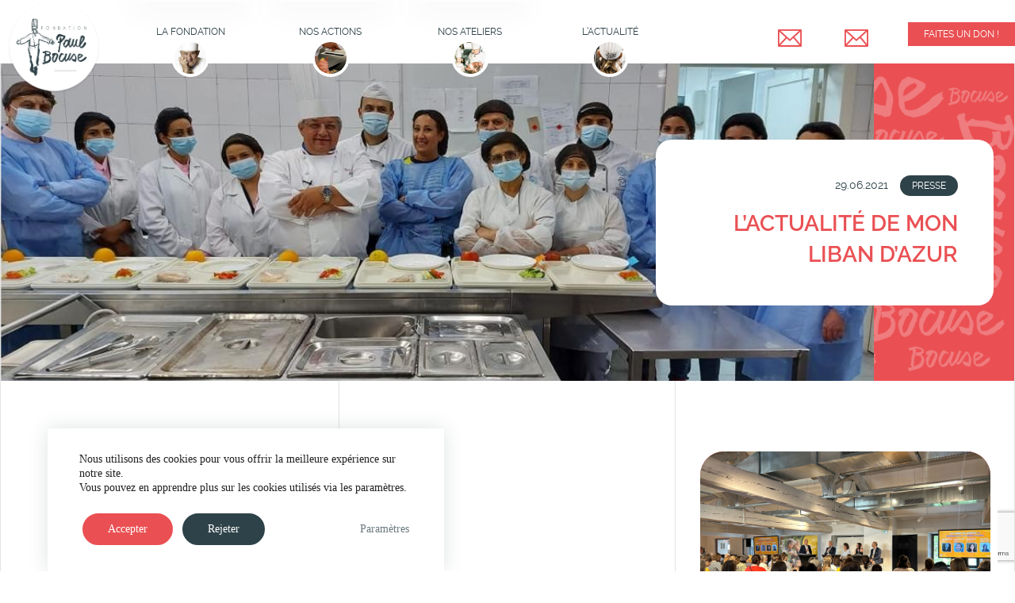

--- FILE ---
content_type: text/html; charset=utf-8
request_url: https://www.google.com/recaptcha/api2/anchor?ar=1&k=6Lclps8aAAAAAAdkUdmPb4sLQwxrh-AsjuMTRkNy&co=aHR0cHM6Ly93d3cuZm9uZGF0aW9uLXBhdWwtYm9jdXNlLmNvbTo0NDM.&hl=en&v=N67nZn4AqZkNcbeMu4prBgzg&size=invisible&anchor-ms=20000&execute-ms=30000&cb=mr8qsb195kv7
body_size: 48771
content:
<!DOCTYPE HTML><html dir="ltr" lang="en"><head><meta http-equiv="Content-Type" content="text/html; charset=UTF-8">
<meta http-equiv="X-UA-Compatible" content="IE=edge">
<title>reCAPTCHA</title>
<style type="text/css">
/* cyrillic-ext */
@font-face {
  font-family: 'Roboto';
  font-style: normal;
  font-weight: 400;
  font-stretch: 100%;
  src: url(//fonts.gstatic.com/s/roboto/v48/KFO7CnqEu92Fr1ME7kSn66aGLdTylUAMa3GUBHMdazTgWw.woff2) format('woff2');
  unicode-range: U+0460-052F, U+1C80-1C8A, U+20B4, U+2DE0-2DFF, U+A640-A69F, U+FE2E-FE2F;
}
/* cyrillic */
@font-face {
  font-family: 'Roboto';
  font-style: normal;
  font-weight: 400;
  font-stretch: 100%;
  src: url(//fonts.gstatic.com/s/roboto/v48/KFO7CnqEu92Fr1ME7kSn66aGLdTylUAMa3iUBHMdazTgWw.woff2) format('woff2');
  unicode-range: U+0301, U+0400-045F, U+0490-0491, U+04B0-04B1, U+2116;
}
/* greek-ext */
@font-face {
  font-family: 'Roboto';
  font-style: normal;
  font-weight: 400;
  font-stretch: 100%;
  src: url(//fonts.gstatic.com/s/roboto/v48/KFO7CnqEu92Fr1ME7kSn66aGLdTylUAMa3CUBHMdazTgWw.woff2) format('woff2');
  unicode-range: U+1F00-1FFF;
}
/* greek */
@font-face {
  font-family: 'Roboto';
  font-style: normal;
  font-weight: 400;
  font-stretch: 100%;
  src: url(//fonts.gstatic.com/s/roboto/v48/KFO7CnqEu92Fr1ME7kSn66aGLdTylUAMa3-UBHMdazTgWw.woff2) format('woff2');
  unicode-range: U+0370-0377, U+037A-037F, U+0384-038A, U+038C, U+038E-03A1, U+03A3-03FF;
}
/* math */
@font-face {
  font-family: 'Roboto';
  font-style: normal;
  font-weight: 400;
  font-stretch: 100%;
  src: url(//fonts.gstatic.com/s/roboto/v48/KFO7CnqEu92Fr1ME7kSn66aGLdTylUAMawCUBHMdazTgWw.woff2) format('woff2');
  unicode-range: U+0302-0303, U+0305, U+0307-0308, U+0310, U+0312, U+0315, U+031A, U+0326-0327, U+032C, U+032F-0330, U+0332-0333, U+0338, U+033A, U+0346, U+034D, U+0391-03A1, U+03A3-03A9, U+03B1-03C9, U+03D1, U+03D5-03D6, U+03F0-03F1, U+03F4-03F5, U+2016-2017, U+2034-2038, U+203C, U+2040, U+2043, U+2047, U+2050, U+2057, U+205F, U+2070-2071, U+2074-208E, U+2090-209C, U+20D0-20DC, U+20E1, U+20E5-20EF, U+2100-2112, U+2114-2115, U+2117-2121, U+2123-214F, U+2190, U+2192, U+2194-21AE, U+21B0-21E5, U+21F1-21F2, U+21F4-2211, U+2213-2214, U+2216-22FF, U+2308-230B, U+2310, U+2319, U+231C-2321, U+2336-237A, U+237C, U+2395, U+239B-23B7, U+23D0, U+23DC-23E1, U+2474-2475, U+25AF, U+25B3, U+25B7, U+25BD, U+25C1, U+25CA, U+25CC, U+25FB, U+266D-266F, U+27C0-27FF, U+2900-2AFF, U+2B0E-2B11, U+2B30-2B4C, U+2BFE, U+3030, U+FF5B, U+FF5D, U+1D400-1D7FF, U+1EE00-1EEFF;
}
/* symbols */
@font-face {
  font-family: 'Roboto';
  font-style: normal;
  font-weight: 400;
  font-stretch: 100%;
  src: url(//fonts.gstatic.com/s/roboto/v48/KFO7CnqEu92Fr1ME7kSn66aGLdTylUAMaxKUBHMdazTgWw.woff2) format('woff2');
  unicode-range: U+0001-000C, U+000E-001F, U+007F-009F, U+20DD-20E0, U+20E2-20E4, U+2150-218F, U+2190, U+2192, U+2194-2199, U+21AF, U+21E6-21F0, U+21F3, U+2218-2219, U+2299, U+22C4-22C6, U+2300-243F, U+2440-244A, U+2460-24FF, U+25A0-27BF, U+2800-28FF, U+2921-2922, U+2981, U+29BF, U+29EB, U+2B00-2BFF, U+4DC0-4DFF, U+FFF9-FFFB, U+10140-1018E, U+10190-1019C, U+101A0, U+101D0-101FD, U+102E0-102FB, U+10E60-10E7E, U+1D2C0-1D2D3, U+1D2E0-1D37F, U+1F000-1F0FF, U+1F100-1F1AD, U+1F1E6-1F1FF, U+1F30D-1F30F, U+1F315, U+1F31C, U+1F31E, U+1F320-1F32C, U+1F336, U+1F378, U+1F37D, U+1F382, U+1F393-1F39F, U+1F3A7-1F3A8, U+1F3AC-1F3AF, U+1F3C2, U+1F3C4-1F3C6, U+1F3CA-1F3CE, U+1F3D4-1F3E0, U+1F3ED, U+1F3F1-1F3F3, U+1F3F5-1F3F7, U+1F408, U+1F415, U+1F41F, U+1F426, U+1F43F, U+1F441-1F442, U+1F444, U+1F446-1F449, U+1F44C-1F44E, U+1F453, U+1F46A, U+1F47D, U+1F4A3, U+1F4B0, U+1F4B3, U+1F4B9, U+1F4BB, U+1F4BF, U+1F4C8-1F4CB, U+1F4D6, U+1F4DA, U+1F4DF, U+1F4E3-1F4E6, U+1F4EA-1F4ED, U+1F4F7, U+1F4F9-1F4FB, U+1F4FD-1F4FE, U+1F503, U+1F507-1F50B, U+1F50D, U+1F512-1F513, U+1F53E-1F54A, U+1F54F-1F5FA, U+1F610, U+1F650-1F67F, U+1F687, U+1F68D, U+1F691, U+1F694, U+1F698, U+1F6AD, U+1F6B2, U+1F6B9-1F6BA, U+1F6BC, U+1F6C6-1F6CF, U+1F6D3-1F6D7, U+1F6E0-1F6EA, U+1F6F0-1F6F3, U+1F6F7-1F6FC, U+1F700-1F7FF, U+1F800-1F80B, U+1F810-1F847, U+1F850-1F859, U+1F860-1F887, U+1F890-1F8AD, U+1F8B0-1F8BB, U+1F8C0-1F8C1, U+1F900-1F90B, U+1F93B, U+1F946, U+1F984, U+1F996, U+1F9E9, U+1FA00-1FA6F, U+1FA70-1FA7C, U+1FA80-1FA89, U+1FA8F-1FAC6, U+1FACE-1FADC, U+1FADF-1FAE9, U+1FAF0-1FAF8, U+1FB00-1FBFF;
}
/* vietnamese */
@font-face {
  font-family: 'Roboto';
  font-style: normal;
  font-weight: 400;
  font-stretch: 100%;
  src: url(//fonts.gstatic.com/s/roboto/v48/KFO7CnqEu92Fr1ME7kSn66aGLdTylUAMa3OUBHMdazTgWw.woff2) format('woff2');
  unicode-range: U+0102-0103, U+0110-0111, U+0128-0129, U+0168-0169, U+01A0-01A1, U+01AF-01B0, U+0300-0301, U+0303-0304, U+0308-0309, U+0323, U+0329, U+1EA0-1EF9, U+20AB;
}
/* latin-ext */
@font-face {
  font-family: 'Roboto';
  font-style: normal;
  font-weight: 400;
  font-stretch: 100%;
  src: url(//fonts.gstatic.com/s/roboto/v48/KFO7CnqEu92Fr1ME7kSn66aGLdTylUAMa3KUBHMdazTgWw.woff2) format('woff2');
  unicode-range: U+0100-02BA, U+02BD-02C5, U+02C7-02CC, U+02CE-02D7, U+02DD-02FF, U+0304, U+0308, U+0329, U+1D00-1DBF, U+1E00-1E9F, U+1EF2-1EFF, U+2020, U+20A0-20AB, U+20AD-20C0, U+2113, U+2C60-2C7F, U+A720-A7FF;
}
/* latin */
@font-face {
  font-family: 'Roboto';
  font-style: normal;
  font-weight: 400;
  font-stretch: 100%;
  src: url(//fonts.gstatic.com/s/roboto/v48/KFO7CnqEu92Fr1ME7kSn66aGLdTylUAMa3yUBHMdazQ.woff2) format('woff2');
  unicode-range: U+0000-00FF, U+0131, U+0152-0153, U+02BB-02BC, U+02C6, U+02DA, U+02DC, U+0304, U+0308, U+0329, U+2000-206F, U+20AC, U+2122, U+2191, U+2193, U+2212, U+2215, U+FEFF, U+FFFD;
}
/* cyrillic-ext */
@font-face {
  font-family: 'Roboto';
  font-style: normal;
  font-weight: 500;
  font-stretch: 100%;
  src: url(//fonts.gstatic.com/s/roboto/v48/KFO7CnqEu92Fr1ME7kSn66aGLdTylUAMa3GUBHMdazTgWw.woff2) format('woff2');
  unicode-range: U+0460-052F, U+1C80-1C8A, U+20B4, U+2DE0-2DFF, U+A640-A69F, U+FE2E-FE2F;
}
/* cyrillic */
@font-face {
  font-family: 'Roboto';
  font-style: normal;
  font-weight: 500;
  font-stretch: 100%;
  src: url(//fonts.gstatic.com/s/roboto/v48/KFO7CnqEu92Fr1ME7kSn66aGLdTylUAMa3iUBHMdazTgWw.woff2) format('woff2');
  unicode-range: U+0301, U+0400-045F, U+0490-0491, U+04B0-04B1, U+2116;
}
/* greek-ext */
@font-face {
  font-family: 'Roboto';
  font-style: normal;
  font-weight: 500;
  font-stretch: 100%;
  src: url(//fonts.gstatic.com/s/roboto/v48/KFO7CnqEu92Fr1ME7kSn66aGLdTylUAMa3CUBHMdazTgWw.woff2) format('woff2');
  unicode-range: U+1F00-1FFF;
}
/* greek */
@font-face {
  font-family: 'Roboto';
  font-style: normal;
  font-weight: 500;
  font-stretch: 100%;
  src: url(//fonts.gstatic.com/s/roboto/v48/KFO7CnqEu92Fr1ME7kSn66aGLdTylUAMa3-UBHMdazTgWw.woff2) format('woff2');
  unicode-range: U+0370-0377, U+037A-037F, U+0384-038A, U+038C, U+038E-03A1, U+03A3-03FF;
}
/* math */
@font-face {
  font-family: 'Roboto';
  font-style: normal;
  font-weight: 500;
  font-stretch: 100%;
  src: url(//fonts.gstatic.com/s/roboto/v48/KFO7CnqEu92Fr1ME7kSn66aGLdTylUAMawCUBHMdazTgWw.woff2) format('woff2');
  unicode-range: U+0302-0303, U+0305, U+0307-0308, U+0310, U+0312, U+0315, U+031A, U+0326-0327, U+032C, U+032F-0330, U+0332-0333, U+0338, U+033A, U+0346, U+034D, U+0391-03A1, U+03A3-03A9, U+03B1-03C9, U+03D1, U+03D5-03D6, U+03F0-03F1, U+03F4-03F5, U+2016-2017, U+2034-2038, U+203C, U+2040, U+2043, U+2047, U+2050, U+2057, U+205F, U+2070-2071, U+2074-208E, U+2090-209C, U+20D0-20DC, U+20E1, U+20E5-20EF, U+2100-2112, U+2114-2115, U+2117-2121, U+2123-214F, U+2190, U+2192, U+2194-21AE, U+21B0-21E5, U+21F1-21F2, U+21F4-2211, U+2213-2214, U+2216-22FF, U+2308-230B, U+2310, U+2319, U+231C-2321, U+2336-237A, U+237C, U+2395, U+239B-23B7, U+23D0, U+23DC-23E1, U+2474-2475, U+25AF, U+25B3, U+25B7, U+25BD, U+25C1, U+25CA, U+25CC, U+25FB, U+266D-266F, U+27C0-27FF, U+2900-2AFF, U+2B0E-2B11, U+2B30-2B4C, U+2BFE, U+3030, U+FF5B, U+FF5D, U+1D400-1D7FF, U+1EE00-1EEFF;
}
/* symbols */
@font-face {
  font-family: 'Roboto';
  font-style: normal;
  font-weight: 500;
  font-stretch: 100%;
  src: url(//fonts.gstatic.com/s/roboto/v48/KFO7CnqEu92Fr1ME7kSn66aGLdTylUAMaxKUBHMdazTgWw.woff2) format('woff2');
  unicode-range: U+0001-000C, U+000E-001F, U+007F-009F, U+20DD-20E0, U+20E2-20E4, U+2150-218F, U+2190, U+2192, U+2194-2199, U+21AF, U+21E6-21F0, U+21F3, U+2218-2219, U+2299, U+22C4-22C6, U+2300-243F, U+2440-244A, U+2460-24FF, U+25A0-27BF, U+2800-28FF, U+2921-2922, U+2981, U+29BF, U+29EB, U+2B00-2BFF, U+4DC0-4DFF, U+FFF9-FFFB, U+10140-1018E, U+10190-1019C, U+101A0, U+101D0-101FD, U+102E0-102FB, U+10E60-10E7E, U+1D2C0-1D2D3, U+1D2E0-1D37F, U+1F000-1F0FF, U+1F100-1F1AD, U+1F1E6-1F1FF, U+1F30D-1F30F, U+1F315, U+1F31C, U+1F31E, U+1F320-1F32C, U+1F336, U+1F378, U+1F37D, U+1F382, U+1F393-1F39F, U+1F3A7-1F3A8, U+1F3AC-1F3AF, U+1F3C2, U+1F3C4-1F3C6, U+1F3CA-1F3CE, U+1F3D4-1F3E0, U+1F3ED, U+1F3F1-1F3F3, U+1F3F5-1F3F7, U+1F408, U+1F415, U+1F41F, U+1F426, U+1F43F, U+1F441-1F442, U+1F444, U+1F446-1F449, U+1F44C-1F44E, U+1F453, U+1F46A, U+1F47D, U+1F4A3, U+1F4B0, U+1F4B3, U+1F4B9, U+1F4BB, U+1F4BF, U+1F4C8-1F4CB, U+1F4D6, U+1F4DA, U+1F4DF, U+1F4E3-1F4E6, U+1F4EA-1F4ED, U+1F4F7, U+1F4F9-1F4FB, U+1F4FD-1F4FE, U+1F503, U+1F507-1F50B, U+1F50D, U+1F512-1F513, U+1F53E-1F54A, U+1F54F-1F5FA, U+1F610, U+1F650-1F67F, U+1F687, U+1F68D, U+1F691, U+1F694, U+1F698, U+1F6AD, U+1F6B2, U+1F6B9-1F6BA, U+1F6BC, U+1F6C6-1F6CF, U+1F6D3-1F6D7, U+1F6E0-1F6EA, U+1F6F0-1F6F3, U+1F6F7-1F6FC, U+1F700-1F7FF, U+1F800-1F80B, U+1F810-1F847, U+1F850-1F859, U+1F860-1F887, U+1F890-1F8AD, U+1F8B0-1F8BB, U+1F8C0-1F8C1, U+1F900-1F90B, U+1F93B, U+1F946, U+1F984, U+1F996, U+1F9E9, U+1FA00-1FA6F, U+1FA70-1FA7C, U+1FA80-1FA89, U+1FA8F-1FAC6, U+1FACE-1FADC, U+1FADF-1FAE9, U+1FAF0-1FAF8, U+1FB00-1FBFF;
}
/* vietnamese */
@font-face {
  font-family: 'Roboto';
  font-style: normal;
  font-weight: 500;
  font-stretch: 100%;
  src: url(//fonts.gstatic.com/s/roboto/v48/KFO7CnqEu92Fr1ME7kSn66aGLdTylUAMa3OUBHMdazTgWw.woff2) format('woff2');
  unicode-range: U+0102-0103, U+0110-0111, U+0128-0129, U+0168-0169, U+01A0-01A1, U+01AF-01B0, U+0300-0301, U+0303-0304, U+0308-0309, U+0323, U+0329, U+1EA0-1EF9, U+20AB;
}
/* latin-ext */
@font-face {
  font-family: 'Roboto';
  font-style: normal;
  font-weight: 500;
  font-stretch: 100%;
  src: url(//fonts.gstatic.com/s/roboto/v48/KFO7CnqEu92Fr1ME7kSn66aGLdTylUAMa3KUBHMdazTgWw.woff2) format('woff2');
  unicode-range: U+0100-02BA, U+02BD-02C5, U+02C7-02CC, U+02CE-02D7, U+02DD-02FF, U+0304, U+0308, U+0329, U+1D00-1DBF, U+1E00-1E9F, U+1EF2-1EFF, U+2020, U+20A0-20AB, U+20AD-20C0, U+2113, U+2C60-2C7F, U+A720-A7FF;
}
/* latin */
@font-face {
  font-family: 'Roboto';
  font-style: normal;
  font-weight: 500;
  font-stretch: 100%;
  src: url(//fonts.gstatic.com/s/roboto/v48/KFO7CnqEu92Fr1ME7kSn66aGLdTylUAMa3yUBHMdazQ.woff2) format('woff2');
  unicode-range: U+0000-00FF, U+0131, U+0152-0153, U+02BB-02BC, U+02C6, U+02DA, U+02DC, U+0304, U+0308, U+0329, U+2000-206F, U+20AC, U+2122, U+2191, U+2193, U+2212, U+2215, U+FEFF, U+FFFD;
}
/* cyrillic-ext */
@font-face {
  font-family: 'Roboto';
  font-style: normal;
  font-weight: 900;
  font-stretch: 100%;
  src: url(//fonts.gstatic.com/s/roboto/v48/KFO7CnqEu92Fr1ME7kSn66aGLdTylUAMa3GUBHMdazTgWw.woff2) format('woff2');
  unicode-range: U+0460-052F, U+1C80-1C8A, U+20B4, U+2DE0-2DFF, U+A640-A69F, U+FE2E-FE2F;
}
/* cyrillic */
@font-face {
  font-family: 'Roboto';
  font-style: normal;
  font-weight: 900;
  font-stretch: 100%;
  src: url(//fonts.gstatic.com/s/roboto/v48/KFO7CnqEu92Fr1ME7kSn66aGLdTylUAMa3iUBHMdazTgWw.woff2) format('woff2');
  unicode-range: U+0301, U+0400-045F, U+0490-0491, U+04B0-04B1, U+2116;
}
/* greek-ext */
@font-face {
  font-family: 'Roboto';
  font-style: normal;
  font-weight: 900;
  font-stretch: 100%;
  src: url(//fonts.gstatic.com/s/roboto/v48/KFO7CnqEu92Fr1ME7kSn66aGLdTylUAMa3CUBHMdazTgWw.woff2) format('woff2');
  unicode-range: U+1F00-1FFF;
}
/* greek */
@font-face {
  font-family: 'Roboto';
  font-style: normal;
  font-weight: 900;
  font-stretch: 100%;
  src: url(//fonts.gstatic.com/s/roboto/v48/KFO7CnqEu92Fr1ME7kSn66aGLdTylUAMa3-UBHMdazTgWw.woff2) format('woff2');
  unicode-range: U+0370-0377, U+037A-037F, U+0384-038A, U+038C, U+038E-03A1, U+03A3-03FF;
}
/* math */
@font-face {
  font-family: 'Roboto';
  font-style: normal;
  font-weight: 900;
  font-stretch: 100%;
  src: url(//fonts.gstatic.com/s/roboto/v48/KFO7CnqEu92Fr1ME7kSn66aGLdTylUAMawCUBHMdazTgWw.woff2) format('woff2');
  unicode-range: U+0302-0303, U+0305, U+0307-0308, U+0310, U+0312, U+0315, U+031A, U+0326-0327, U+032C, U+032F-0330, U+0332-0333, U+0338, U+033A, U+0346, U+034D, U+0391-03A1, U+03A3-03A9, U+03B1-03C9, U+03D1, U+03D5-03D6, U+03F0-03F1, U+03F4-03F5, U+2016-2017, U+2034-2038, U+203C, U+2040, U+2043, U+2047, U+2050, U+2057, U+205F, U+2070-2071, U+2074-208E, U+2090-209C, U+20D0-20DC, U+20E1, U+20E5-20EF, U+2100-2112, U+2114-2115, U+2117-2121, U+2123-214F, U+2190, U+2192, U+2194-21AE, U+21B0-21E5, U+21F1-21F2, U+21F4-2211, U+2213-2214, U+2216-22FF, U+2308-230B, U+2310, U+2319, U+231C-2321, U+2336-237A, U+237C, U+2395, U+239B-23B7, U+23D0, U+23DC-23E1, U+2474-2475, U+25AF, U+25B3, U+25B7, U+25BD, U+25C1, U+25CA, U+25CC, U+25FB, U+266D-266F, U+27C0-27FF, U+2900-2AFF, U+2B0E-2B11, U+2B30-2B4C, U+2BFE, U+3030, U+FF5B, U+FF5D, U+1D400-1D7FF, U+1EE00-1EEFF;
}
/* symbols */
@font-face {
  font-family: 'Roboto';
  font-style: normal;
  font-weight: 900;
  font-stretch: 100%;
  src: url(//fonts.gstatic.com/s/roboto/v48/KFO7CnqEu92Fr1ME7kSn66aGLdTylUAMaxKUBHMdazTgWw.woff2) format('woff2');
  unicode-range: U+0001-000C, U+000E-001F, U+007F-009F, U+20DD-20E0, U+20E2-20E4, U+2150-218F, U+2190, U+2192, U+2194-2199, U+21AF, U+21E6-21F0, U+21F3, U+2218-2219, U+2299, U+22C4-22C6, U+2300-243F, U+2440-244A, U+2460-24FF, U+25A0-27BF, U+2800-28FF, U+2921-2922, U+2981, U+29BF, U+29EB, U+2B00-2BFF, U+4DC0-4DFF, U+FFF9-FFFB, U+10140-1018E, U+10190-1019C, U+101A0, U+101D0-101FD, U+102E0-102FB, U+10E60-10E7E, U+1D2C0-1D2D3, U+1D2E0-1D37F, U+1F000-1F0FF, U+1F100-1F1AD, U+1F1E6-1F1FF, U+1F30D-1F30F, U+1F315, U+1F31C, U+1F31E, U+1F320-1F32C, U+1F336, U+1F378, U+1F37D, U+1F382, U+1F393-1F39F, U+1F3A7-1F3A8, U+1F3AC-1F3AF, U+1F3C2, U+1F3C4-1F3C6, U+1F3CA-1F3CE, U+1F3D4-1F3E0, U+1F3ED, U+1F3F1-1F3F3, U+1F3F5-1F3F7, U+1F408, U+1F415, U+1F41F, U+1F426, U+1F43F, U+1F441-1F442, U+1F444, U+1F446-1F449, U+1F44C-1F44E, U+1F453, U+1F46A, U+1F47D, U+1F4A3, U+1F4B0, U+1F4B3, U+1F4B9, U+1F4BB, U+1F4BF, U+1F4C8-1F4CB, U+1F4D6, U+1F4DA, U+1F4DF, U+1F4E3-1F4E6, U+1F4EA-1F4ED, U+1F4F7, U+1F4F9-1F4FB, U+1F4FD-1F4FE, U+1F503, U+1F507-1F50B, U+1F50D, U+1F512-1F513, U+1F53E-1F54A, U+1F54F-1F5FA, U+1F610, U+1F650-1F67F, U+1F687, U+1F68D, U+1F691, U+1F694, U+1F698, U+1F6AD, U+1F6B2, U+1F6B9-1F6BA, U+1F6BC, U+1F6C6-1F6CF, U+1F6D3-1F6D7, U+1F6E0-1F6EA, U+1F6F0-1F6F3, U+1F6F7-1F6FC, U+1F700-1F7FF, U+1F800-1F80B, U+1F810-1F847, U+1F850-1F859, U+1F860-1F887, U+1F890-1F8AD, U+1F8B0-1F8BB, U+1F8C0-1F8C1, U+1F900-1F90B, U+1F93B, U+1F946, U+1F984, U+1F996, U+1F9E9, U+1FA00-1FA6F, U+1FA70-1FA7C, U+1FA80-1FA89, U+1FA8F-1FAC6, U+1FACE-1FADC, U+1FADF-1FAE9, U+1FAF0-1FAF8, U+1FB00-1FBFF;
}
/* vietnamese */
@font-face {
  font-family: 'Roboto';
  font-style: normal;
  font-weight: 900;
  font-stretch: 100%;
  src: url(//fonts.gstatic.com/s/roboto/v48/KFO7CnqEu92Fr1ME7kSn66aGLdTylUAMa3OUBHMdazTgWw.woff2) format('woff2');
  unicode-range: U+0102-0103, U+0110-0111, U+0128-0129, U+0168-0169, U+01A0-01A1, U+01AF-01B0, U+0300-0301, U+0303-0304, U+0308-0309, U+0323, U+0329, U+1EA0-1EF9, U+20AB;
}
/* latin-ext */
@font-face {
  font-family: 'Roboto';
  font-style: normal;
  font-weight: 900;
  font-stretch: 100%;
  src: url(//fonts.gstatic.com/s/roboto/v48/KFO7CnqEu92Fr1ME7kSn66aGLdTylUAMa3KUBHMdazTgWw.woff2) format('woff2');
  unicode-range: U+0100-02BA, U+02BD-02C5, U+02C7-02CC, U+02CE-02D7, U+02DD-02FF, U+0304, U+0308, U+0329, U+1D00-1DBF, U+1E00-1E9F, U+1EF2-1EFF, U+2020, U+20A0-20AB, U+20AD-20C0, U+2113, U+2C60-2C7F, U+A720-A7FF;
}
/* latin */
@font-face {
  font-family: 'Roboto';
  font-style: normal;
  font-weight: 900;
  font-stretch: 100%;
  src: url(//fonts.gstatic.com/s/roboto/v48/KFO7CnqEu92Fr1ME7kSn66aGLdTylUAMa3yUBHMdazQ.woff2) format('woff2');
  unicode-range: U+0000-00FF, U+0131, U+0152-0153, U+02BB-02BC, U+02C6, U+02DA, U+02DC, U+0304, U+0308, U+0329, U+2000-206F, U+20AC, U+2122, U+2191, U+2193, U+2212, U+2215, U+FEFF, U+FFFD;
}

</style>
<link rel="stylesheet" type="text/css" href="https://www.gstatic.com/recaptcha/releases/N67nZn4AqZkNcbeMu4prBgzg/styles__ltr.css">
<script nonce="TounDsq66NFUKjzNxQnwbQ" type="text/javascript">window['__recaptcha_api'] = 'https://www.google.com/recaptcha/api2/';</script>
<script type="text/javascript" src="https://www.gstatic.com/recaptcha/releases/N67nZn4AqZkNcbeMu4prBgzg/recaptcha__en.js" nonce="TounDsq66NFUKjzNxQnwbQ">
      
    </script></head>
<body><div id="rc-anchor-alert" class="rc-anchor-alert"></div>
<input type="hidden" id="recaptcha-token" value="[base64]">
<script type="text/javascript" nonce="TounDsq66NFUKjzNxQnwbQ">
      recaptcha.anchor.Main.init("[\x22ainput\x22,[\x22bgdata\x22,\x22\x22,\[base64]/[base64]/MjU1Ong/[base64]/[base64]/[base64]/[base64]/[base64]/[base64]/[base64]/[base64]/[base64]/[base64]/[base64]/[base64]/[base64]/[base64]/[base64]\\u003d\x22,\[base64]\\u003d\\u003d\x22,\x22w6vCvcOvwqwewr8hW0/CjsO+JCoGwofDo8KoZjQldMKEEHzCgHAWwrskCMOBw7grwq93NXF/ExYDw7oXI8Kuw5zDty8zbibCkMKoXlrCtsOJw4dQNSp/Al7DtkbCtsKZw6TDmcKUAsO9w6gWw6jCt8KVPcOdVMOWHU1Rw7VOIsOgwopxw4vCsm/CpMKLMcKvwrvCk2rDunzCrsKmcmRFwrA2bSrCkFDDhxDCgcKcECRVwrfDvEPCuMOjw6fDlcKfPTsBTMO9worCjwfDr8KVIWpiw6AMwrDDoUPDvg1hFMOpw6/CqMO/MGbDj8KCTAnDgcOTQyvCpsOZSW3CtXs6A8KZWsOLwq/[base64]/wpxbwpBMdhw6aShgZ2vCsxEib8ORw7jCqjc/FSHDnDIuY8KRw7LDjMKHa8OUw65fw5w8wpXCuQx9w4R0HQxmcB1IP8OgCsOMwqBYwrfDtcK/wppBEcKuwplBF8O+wrErPy4kwqZ+w7HCncOBMsOOwoDDp8Onw67CtsOXZ08RLT7CgTdqLMOdwqzDsivDhynDqATCu8OKwqU0LwPDmm3DuMKYZsOaw5M6w4MSw7TCnsOFwppjeDvCkx9McD0MwrjDi8KnBsOdwq7Csy5mwoEXEwPDlsOmUMOrC8K2asKxw7/[base64]/Do8O6w6LDh1Eyw7vDq8K9woPDgnzCgsKBw73DjMOtZ8KMMzQvBMOLd0hFPlELw55xw7LDpgPCk0bDosOLGwzDtwrCnsOnCMK9wpzCgMO3w7ECw6TDiQ/CgUoKZVg3w77DjDPDpMODwobCm8KgTsOcw4ENNCJEwrM5HHhxJhRRM8OUPz/DlcKZcj5GwpNMw6TCmsKcUMKKWg7CvwNnw5UlB1zCkiM4dsOawpXDvl/CjgZ1f8ONXiNdwqzDvUQsw5cIfMKww7fCo8K0D8OTw67Csn7DnDd9w4llwrbDusKrwo1YN8Kqw63DpcK1w6ENIMKOesOaMG/CpSLCrcOZw4hffcOiBcKpw4cCA8K9w7nClHI/w6fDsw/[base64]/CowPCpQ/DhgjCnB1hFMOEOHUrw5pRwojDo8KswpTCnMK7SRp3wqnDuTR4w4EKShUGUTTCqS/[base64]/[base64]/CoiJKw67Cm8Oxw4PDt8K7wrnCmMKrYsK1TsORw55eZ8Ozw5tuFcOUw4fCgMKBR8O/wqM1D8KNwo9AwrTChMKqC8OgO3XDnisWSsKQw68SwqZYw5FRw5NBwo3CuQJhR8K3DsOLwq8LwrTDncOxNMK+QAzDmMOCw7zCtsKnwoU8AsK4w4bDiDo7McKowpsNVGBqcMODwpFMNwtPwpI6wrJ2woTDhMKHwo9vw7NXwojCnwJ1CcKmwr/Cs8Kbw4fDtyjCosK2O2gew5oxGMKtw4NxEnnCv03Ch1Yjw7/DnRvDv17Co8KBRcOwwplzwrDCq3nDp2HDqcKMdCvCosOMYsKBw43DrixwYlPCrsOXJ3TCuHR+w4XDnMKwT0HDoMOAwqUewpIvBMKXEsKqQU3CjlnCsBsmwoZYbivCisKvw73Cp8Ouw7DCmsORw6EBwoxqw53Ci8KLwpjDmMOqwpgmw4fCq0/[base64]/[base64]/w7RbX8Oqw57CrCvCvMODagIhVh0gw7fCkzBWw7LDsQILfMK7wrciFsOIw4TDqHrDlcOAwpvDiVJ4djfDp8KjaGnDrnQdDWbDm8OlwonDq8Kwwo7Cgz3ChMOGCDTClMKqwr4Yw4HDk3lKw6UCEMKrZcKfwrHDoMK/XRllw6zDgT4cdjddYsKaw49SbcOAwqbClFrDm0tEd8OPKAbCv8OrwpLDr8KLwqDDq2seZCAOGjp1NsKUw6l/bHbDksKSJcKqYCbCqzbCvRzCo8OIw77CggPDrMKXwpvCjMK/[base64]/[base64]/DsnrCvxfDoSjDuAjCm0l0M8OhFMKSVmfDkj/[base64]/CksKgNihDZnRiw5gjwrN6D8Ofw6ZdPXLCg8K8wpTCpMKcasKGNMK+wrHDiMKywovDg2zCm8OZw4zCicK4DTRrwojClsOJwonDpAZew6rDg8Kjw5bCoSMuw59Bf8K5c2HCqcOmw7F/TcK6AwXDh1NieXJNN8OXw4JsERPCljXCtg5VFg9KSgzDhsOCwp/[base64]/VA3Dm8O/wqXChi3DlzLCkMO/wr/CtMOdAcOawo/CpcKBbXfCmEnDvm/DqcOawocRwo/DtgIaw75pwo5TF8K4wrLCqyDDuMKWNcKNGztUPMOLAE/CssKeCx8yI8OCHcK1wpFuwqnCvSxxJMOHwqEeeAfDjcO8w7/DisKiw6dnw4TClB8wQcK3w7tWUQTDicKFRsKzwp3DvMK9YsOPMsOHwq9IaDY1wpDDtTkwSMOFwo7Csj4iUsKbwp5Mw5MsLi4wwppSIWg/wrNYwpk3VgRqwpDDucOXwoAawqBjNwXDv8OGNQXDgMOWM8OcwpvCgz0zRcKHwpdiw5w2wpVaw4w1DGvCji/Dh8K5ecOOw5ITK8Kaw6rClMKFwoAVw7BRfhhEw4XDocOGGmBwEQ3DmsOuw5ogwpc0ZSNaw5DCoMOBw5fDoXjDksK0wogxDMO5AlpRKGdYw4bDpn/CrMOdQMO2wqZVw4Viw4MeWDvCpEZ1LkYDfUnCsy7DocOKwrAEw5nDlcOkHcOVw5dxwoHCiATDn1zCk3V+Yy1VP8Ocal84wpDDrEtCaMKXw4hWGhvCriBfw5kxw7loNhTCsz42woPDscKYwp4pIMKNw51UTwHDjyZ/OUIYwo7Ch8K/[base64]/CpcKtZDQfwp5Xw6ohwropPcKFwpoMMsKLwoPCq8Kpf8KEfSlcw67DicK2IgdCO3/CvMKGw5DCqw7DsDHCgsK0FTDDoMOtw7fCmQICccODwq45bUUdZcOVwr7DhQ7DjmwXwpJOZcKCSiBSwqvDp8KOcVAWeCHDoMK6DyXCoAzCmsKFQ8KHUHUzw51MesKhw7bCvDVveMOYOsKuMEHCmsO8wpJ8w5bDgGLDr8KpwqsXbSkZw4nDi8Ouwql3w55QOMOVQwZhwp/DmcKtPVjDuz/CmRh/b8OMw4NHD8K+B2Utw5LDmSNNS8KudMOZwrnDgMORTcKxwqvCmkvCosOGE0RCLzI7XDPDhSXCtMOZGMORDsKqfW7DjD8KNw5mKMOHw49rwq/[base64]/Digslw74owpXChcKnw4oubirDgcKqw4EFFBd+w5JqF8KxOwvDssO/Elx6w7PCmVETLMOmQmvCl8O0w5LCmR3CnkzCoMK5w5TCuk8vbcKVGEbCujXDmMKMw794wqzDusO2wogLVlvCmyAWwoYjEMOVRlxddMKzwoF6QsOJwr/[base64]/DmcKgw6DDicOWFhQ8wq5zw7ouNhdvw59JJcOPHsObwoU4wrldwqjCmMKiwooODMKswpvCnsKUIUTDncKvZDVWw4Jrf1zDl8OSKMOjwqDDkcKnw6bCrAQ5w5jDrcK/wpNIw4TChwXDmMOOwrbDmMOAwrIIOBPChkJKKMOYZsK4W8KMHsOQHcOFw4ZgEBLDjsKPasOUcid1F8KBw4o9w5vCjcKIwoovw5HDnMOFw7/Dr01rSxRhYglmBh3DssOVw6PCk8O8MCdGAjPCl8KbAkAKw6IHAFIbwqd8bRluAsK/[base64]/[base64]/w6YiTzvCjkrCpHUxwppNE8KpCsK0BWTCtcKSwpsfwo5AVUjDqWnCvMK/MzVEAkYNNlbClsKjwr86woTCrsKdw581Lw9wN2EoIMOjUsKZwp5Sb8KbwrodwrBWwrrDpSrDkU/Dk8KdYH8Ew6HChTVww7jDv8KHw54+w41ELsKCwokFMcKaw440w5fDgsOMYcKcw6nDn8ONYsK/MsK5c8OLES/CkijCnDhTw5XCui9EJG7Cp8OEAsOXw40hwp4ddcKlwo/DtsKkIyHClypqw6zDsi/Dvmouwrd4w47CllA5UAQkw4fDvH1JwpDDuMKhw5IAwpcKw4nCucOtYQIHIDDDiXBUUsO5J8OnY0zCosOsQ00nw6TDncOfw6/Ch3jDlcK0VF4PwokPwp3CuFPDscO8w5zCucKEwpLDp8Oxwp9BasK8LlNNwqBKfFRqw546wo/CusOiw4VpTcKUT8OCRsK2KFTCrWvDjwEvw6bCr8OxfCNhWWjDrSs+LW/DgMKDBU/DnyfDkWfDoS4Iw4tabj3Cu8OXXMKPw7bCmsKtw5fCo1QmDMKCRD3Cq8KRw7HCkQnCqgPClcOgR8OlRcOHw5R9wrvCkD0kHVBTwrt/wp5AI3RiXwdhw6o6w7FVw57Dl1dVNWzCj8Oww75ow5cRw4DCn8KKwrnDmcK0EMO5Ti1Mw7Rmwo02w5IIw7kjw5jDlxLCmwrCjMKHw4U6axN/w7rCicKyIMONY1MBwr8SEwsqZ8OhZURAVcOFfcOqworDpsOUfjnCqcO4WitPDGFYw6vDnxPDtXDCvloPRMOzQwfCox1/Q8KqS8ORRMOUwrzDqsKzdzMHw57ChcKTw45adTlodkHCowdhw7HCosKAB33CiiROFhHDon/[base64]/[base64]/[base64]/Dg8OTcMOywrsueMKxw5rDkMOWwpLDr2cOUhrDslwmwp7CiUbDtjA2wrpwMMOmwp3Dl8Olw5HCl8O8WnjDjTonwrnDqsObdsODw48/w4zDhnvDrynDqE3CrHBUW8OkSBjDtDNEw7zDu1Q9wphZw4MDEUTDkcO1D8KEZcKCWMOOZcKIc8O8ey5NLcOaVcOsVFpOw67CnTvCrHLCihXDm1TDkU9Nw5QIAMO1YH45wp/DjA5fIUHCoHcOwq7DskHCk8KowqTCh2IVwo/CiwEOw4fCi8KywpvDssKONEPCpsKEDiQtw54iw7ZvwoTDi1HCigTDvHlGd8KNw5ZJXcKKwqgydXrDiMOAEFVjNsKow63DpB/ClgQXBl9tw4nCusO0ZsOZwpNWwpMFwp5Bw7M/LcKAw5DCqMOVJAPCscOqwoPCusK6K2fDrsOWw7zCplbCkX3Dq8OiGhEpZsOKw7tGw5DCsW7DocOnUMOxCjHCoUDDtsKmO8OgD0oPw4MWcMOSw45fCsO6HScvwoPDj8O2wrtawrE5aGHDhQkswrzDsMKtwoPDv8KPwoFxARrCqMOedEMbwr7Ck8KoWB5LN8OGwojDnR/DlcOdB3NZwr3DocO6N8K6EEjCgsOjwrzDhsKFw4bCuFNlw7klfARVwp1Dd0krQVDDi8O3PmTCr1TCtVLDtsOYCmvCscKuPBjCqmvCm3sBf8O9woXCsjPCpkg8QnPDpl/CqMKEwq0cWXsUNcKSWMKZwpTDpcORBRfCmT/Dt8OmasOFwoDDicOEZmbDkG7DijxywqzCmMOtN8OycRpHekbCncKZOcOAAcKXDGvCicK0N8K/ZznDsCDDtsOgBMKewrN1wo/CsMKJw6rDthQbPnHDqmI5wqvCl8KZb8Kkwq/CtxbCv8KbwonDjcKie1vCgcOOKnE9w5IUP3zCvMOQw5rDqsOOaWt+w74Ww6HDg0dJw7UwaFzCuhhmw43DsFDDnVvDn8KuQm/Dt8KBw7vDm8Klw5d1cSoFwrI1PcODNMO/Nk7Co8K7wqrCjcOiGMOowpcjR8Ouwp/[base64]/[base64]/DrMKewodaIQ/ChVQVHEnDhRorUcOHw4nCgVUbw4bDmcKSw4M/CcKSw7rDosOtDcO5w7/DthPDqjp/W8KpwrMcw6ZcFcKvwoszU8K3w7PCllVtGyrDhHoKVVVZw6TDpV3ClcKvw47Dl19/[base64]/DpR/DnsOWwqXDtcKNwohifyB+KRdoUFrCiQjDr8OWw4vDqsKIb8Kqw7NiGxDCvG8uYgvDiw1IZcOeHcKHIXbCsHrDtizCs23Dmj/CisOADUBdw5jDgsOVO0rChcKPU8OTwqtiwrLDjMKUw4/CncO9w57Ds8OWR8KLSlXDscKea1ggw73ChQzCvsK7TMKewoxdwoLChcOuw7YEwoHCuHQLEsO+w5wNI1MgX0cdTVYcbMOXw415cR/DrkXCslYmFT3Dh8Khw7lqE1Ndwo0JTFB7NRJ+w6xiw6UPwoQdwrfCkQvDjEHCmTjCiRnCr2dMEwMbVl7CnjRhAMOUwpPDpSbCp8O7bMOoOcOlwpvDrcKKC8OPw7tqwpTCrTLDpsK5VQYgMywlwro8IwMww5hbwpl7KcOYG8O7wpdjME/CiRXDgFTCucOFwpR1ehYbwqnDqsKeLMKiJMKUwr7Cl8K7UnN0KSnDu1TDmcKxXcKES8OyARHCncKNcsOZbsOfB8OJw6vDoSXDgWZQSsKZwpnCnDvDqykMwo/DiMO4w7HCusKQNlzCv8K6wqIiw7TCm8O6w7bDkUvDu8K3wrPCvxzChcOxw5/[base64]/c8Ksw6vDtBR2wqR/QTnCsGFLcG7DpcOUw7HDo8KiXlTCg3RUMhvCh1jDmsKGPQ/CoEgnwrrCiMK6w5PDq2PDtEkOw5bCqcO5wqk0w7HCmsKhXsOlFsKNw6rClMOJUxAHDGTCo8OPOMOJwqQCIMKiCHXDosK7IMKHLQjDpnzCssO7wq/Cs0DCgsO/[base64]/w40yw4XDhXdyw55EwptDaV/DiVh6BVVTw5bDvsO8FMKxN1XDn8O1wqNKw5vDssO9KcKcwpJ2w44WOnQBwolNDEnCojXCmi7DiWjDoTDDnVZ/w57CjRfDjcOyw4zClB3Cq8OJTAd4wrxtw794wpPDh8OuRBZIwpAVwrNYbMK0dsO5esO5XjNJD8KIbhfCisOodcKSXicPwp/DrsO5w6fDl8KCGDgnw4Acax3Dvl/CqsOOK8Kbw7PDq2rDgcKUw7J0w51KwrlywqUVw4vCiBNowp8XaDxxwpfDp8K8w7XCsMKiwp3CgMKyw58GGUciVsK7wqg8RnJZRhJgMWLDtsKtwrY4C8K5w6NsdcKWe1DCnQLDm8KawrvDtXY/w7rCoS1RAMKLw7XDmEMtN8OqVkrDrsK0w53DqMKRNcO6Z8OvwoHCmRbDhDVlFBXDhMKmL8KMw6jCpWvDo8Kzw55+w4TCjXrCihbCssOcccO7w69rX8Oiw6PCkcOkw4BSw7XDrGTCu11fSg0bLVUlVcOzL3XCthrDi8Ojw7vDo8K2w6kzwrHDrg9rwpBbwrnDnsK+cRQ/[base64]/[base64]/CoMK+MsOJw5vDrMKJworChMKoWwp+wonDnQjDosOnw4l8csOxw6hKOsKtJMOZB3HDqcKoJ8KvVcOtwrVNS8KAwpzCgllSwpdKCg8aV8ODWSvDv3gSF8KecsOiw6/CvhnCnBnComwSw5zDqW8YwozCmBhYABjDksOWw68Jw41LHWTClHR8w4jCuzwAS0DDkcOmwqHDqHVWT8K8w7chw57ClcKrwofDlcOoH8KVw6UeLMOMDsKOfsKTYG8Sw7/DhsK+OMKGJBFRIMKoEiTDpsO7w7sNcxXDrWfCsxjCucKww5fDlgvCljHCqcKMwo8hw695wpFgwq/[base64]/wo4UFTvCmkrCqcOZwoxaIltswokQQ0rCtRXClsONZSASwqDCvA8/QW8cdkMCGCHDjXs+w6wTw4sbcsOGw5hpesO9d8KLwrFPw6kBfA1Xw4LDsXdhw5JHLsODw4EkwpTDnlDDoCwEY8Ktw61Mwr1sAMK4wrjDpjPDgxLCkcKow4rDm0NlchtDwrHDpjElw5fClT/DgHvCu0xnwoRbZ8KQw7Amwp5Ww5J+GcKBw6fDh8KUw5puUVvCmMOcAjRGL8KHVcOECBnDtMObB8KIDCJfQMKWS0rCg8Oaw7rDv8OYNg/[base64]/ZycHw6LCoMKVw5jDnBgzwpg+wo/[base64]/DucOleMOmYkzDsMOuHy7CiAHCvSofw6nDnWFQR8Onwp7Dg3EkGi8YwqnDssOoS1UvJ8O6CMKrw4zCh1fDp8O5E8Opw5ZVw6vDuMKBw7rDlQPCngHDrsOMw57CkE/[base64]/JS8sw6zDhcOhw7wyG3lPDDvChMKiM8OtYcOmw6hraAYCwoJCw73CkVxxw4vDrMK6D8O2JMKgC8KtcXXCmmxTfXPDm8KrwrVKRsOvw6jDoMKJbnHCtS3DicObFsKSwo8WwobCncOkwpvCj8K3YMO3w5HCk1ceeMOXwonCsMOWEnXCj1IjM8KZL3BgwpPDlMO0cAHDvVp/ecOBwo9LZVZNcinDg8Kaw5AGW8O7IiDCtSzDu8OOw4tpwqdzwoPDsU3CtkUrwoXDqcKqwrxFUcKXS8K3NxDChMKjOWw3wrFwMncWUlfClsK6wqoFSXQHCMKuwozDk2PDvsKBwrkgw7pIwrHDucKPAEYFRsOjPh/CmTDDgcOjw41kMS/CvsKgWDDDi8Khw7oiw7hywpp6WnDDscOVEcKjXMKwUUpcwrjDhBJ8Mz/Dj04kDsKLFDNSwpXDscK3JWLDnsKFCMKEw5jCrsOmHMOVwpIUworDmMK8K8Ovw7TCnMKdfcK9PXDCnz7ClFAkfcKFw5PDm8O8w7Ngw5Q0L8Kyw7Y6GCzDtFtjBMORGsK/[base64]/[base64]/ClWIPwq/DmhXCmTLCsxNKezdTw7XCrkjCg8KCAMOTwpUeU8KnM8OVwpvCmUtgajQwBsKfw4IEwqI/wrp+w6rDoTfCpcOGw68qw6vCvkgkw5QUUsOPOEDCgsKKw5/DhC3DrsKvwr7DpCB7woFHwpY4wpJOw4QXBsOfBGHDnkjCt8OLI0zCrMKywqDCqMObFRZKw7/[base64]/DtGbCv2XDrxnCoWFzZEwNwqZKw4rDoFDDoHjDksOFwr0MwrXCp28pGiQUwpnCm1EjIB1kPBfCksOFw5Myw7YZw6cLPsKnLcKjw5whwo0qTm/CrcKuw7h8w77Cn2w0wpw7ZcKtw4DDgsK7fMK6NnjDosKJw4jDuX5hXTUwwqg+G8K0O8KGRzHCv8OXw4HDusOWKsOcLHUIGm1GwqPCuQEGw53DhX3CmVEqwoHCq8KVw6nDkDTCksKvBH9VJsKnw5fDqmd/[base64]/[base64]/[base64]/w5oEw7AsHcOsHcOzDcK+w4IXIcOgMD3Dk2RFHwkWwoXCujkFwqzDvsOjMMKDaMKuwpjDusOkaC7DlcOFKkEbw6fCosOAE8KLDnHDrsK1AivDvsOPw59Tw6Zrw7bDscOWDyR8JsOkUGfCllFvDcKvGCHCl8Krwqk/RzvCgRjCr3jCuEnDvw4Cwo1Bw7XCkCfCuABsNcO8YS5+w6vCrsKpbVTDgwjDvMOJwroEw7gZw5paHw7CoDHDk8Kbw5ZTw4QsL317w6s+BsK8RcOrWcK1wp0xw5TCng0iw7rCjMKnXg/[base64]/eR9qw7d4TlEFOMOTw5PCqcOKeMOwwpDDsCjDhx/[base64]/Dtng5w4wsAsOcJcOUwpFSQxcdRcKVBCvDqR5hASHCsFzDtxZFSMO9w5fCmMK7UQZJwqc5wptIw49zakERwosawpXCuATDosKlJUYULcORNhYbwoAHV346XhwXNgM7E8OkQsOuUMKJJgvDpFfDpjF0woI2eAtywpnCq8KDw7/[base64]/DlsO8FyoZwqbDksOhwoQOw6PCpzPDmcOTw63DqMKOw7zCgsO3woQaJDxZECrDnUgyw44AwpJZCmcaEVnDn8OXw7LDpXPDtMOYLgjDnzrCrsK/IcKiOX7Cg8OpPcKaw6Z4F19bOMKuwq9uw5vCtyRQwoLCgcK/[base64]/dcKLf8OVUycTwqvDqFJkw5EsLsK4fsO2XW3DrUojPcOTwrPCrhbDvcOFTcO4TF0QUlYaw61/KiTDpXkJwoXClDnCuApeGRfCmgjDpcOGw5oRw7bDpMKlI8OLSztfQMOswrIxNkfDj8KqZ8KMwovCgS5FLMO2w4QIesKJw5czWAYiwpFfw7LCs0hodMOMw5jDvsO3BsKOw6hGwqBKwqJYw5BSLz0kwqLChsOXbQPCrRc0VsOcMsObMMK7w5IhUR3Ch8Olw6/CscKEw6LCkGXCqjnDiFzDmEXCoEXCt8OtwprDh1zCtFkxdcKlwqDCkBjCjXvCoRogw60VwqfDn8KVw5PDjWIsUsOqw7vDn8K+WcOswofDp8Kow47CmDpIw7ZgwoJWw5RawobCrTVSw7J0IF/DgMKbIRbDmwDDn8OeBMORw6Fuwok9PcONw5zDv8OPEADClhEfNh7DoQF3wr8lwpvDvG8cAGHCmlk3BsKBaGFsw6lSETEvw6XDjMKrJmZhwq1nwqp/w6o0G8KtUsOFw7TCnsKbw7DCjcOLw7pVwq/Cpx4KwonDvD/CpcKrKg3CrELCtsOFMcOCOXIAw6glwpdKPzHDkA9AwohPw5dzAygOSsOnE8KVb8KTDcO1w6lrw5PDjsK+LWTCqhlzw5UEFcO6wpPDgWBdCErDmiLCm0REw5DCrFIObcOZfhrCjm/CjBRTfHPDicKRw4pTYcK+esKUwpBCw6IdwqVgVUdawrbDksKkwozClWx1wr/DhEEQGS18O8O5wqDChEPCqR8cwr7CuxskTXwSWsOCB27Dk8KWwo/[base64]/CrEgKEsOsw4cTW2kiHcO9w4bDhDwtw5XCjMKdw43DmcOdPzRYe8Khwo/CvMOcfgzCjMOlwrbCvxjCucK2wp3DpMKyw7ZlMDLCmsKyB8O7FBLCocKDwp7CqBoEwqLDpEIOwoHCqxMQwoXCiMKowqJuw7UbwrTClMKARMOhwpvDjSdhwo5uwr9gw6HDisKjw4sRw7NTFMO8GH3DolPDlsOQw7h/w4RDw78ew7Y+aCB5AMKtBMKvwp0YLGbDhC7DhcOtZ3gpLsOhAHhUw64Dw4LDr8OOw6HCl8OzCsKHMMO+VmzDi8KKCMKtwrbCrcOSC8O5wpHCglrDpV/DhR/[base64]/Cs8O6DF3DgQU8T1kdeH/CkyN0UzEjbQYXFcKka0bDu8ODKsK9wqnDvcO9ZSECYD3CgsOgXsK8w7nDhlnDo0/DkcOQworCgGV3W8K8wojCjyvDhDjCj8KbwqPDqcKZRUhzOVDDsmoVdA9BI8O9woDCg3ZXNW1zUyrCksKTU8OvbcOZMcK+GMOswrFZPwrDisK4NVvDpMOLw7ACLcOcwpN2wr/CrER8wq/Dp2ktNsOWXMOrOMOydFHCklXDmS0CwrTDozzDiUQrG1vDi8KeNMOCQwjDrH8nCsKawowzEQnCrzdaw5RXw6jCpsO3wpEmY0nCsyTCjngiw4bDig8Gwr7DoFBvw5PCnEd+w7vCpysfwo4kw5cbwqwWw5B2w6csL8K/w67Du2DCl8OBF8KiSMKJwqTCtDd1YS4sBcKOw4nCjsKLCcKJwqZCwrseKAR9woXChntHw5LCuz1ow57CsVBTw6IUw7XDqQU7wowMw6vCusKPRnPDkB9oacOhRsKGwo/[base64]/KcKGCcOHFcOnw68uBcKYw7bDu8OVV8K7w4fCp8OZBFDDk8Kmw7gJGGTDoSHDqxkzJ8OTRnMRw4HCoX7Cs8OyCHfCrwF5w4Nsw7fCtsOLwrHCtMKhMQDCs0zCg8Kgw7PCnMOvQsOww7pSwonCgMKvCmoCSCAyCMKHwo3CpXPDnHzCjSM1wp0OwoPCpMOFI8K4KA/DmlU0fcOJwoLCsWRYHHU/wqnCkQ51w7tMV0zDhxzCgyI4I8KFw6zDnsKXw6pzLATDpMKLwq7ClcOhEMO8V8O+f8KTw6bDonnDmgPDgcO8KsKAFkfCmytyIsO0wrA/AsOQwqopEcKfw4BTwrhxPcO1w6rDmcKoUH0Dw4vDlcK9I2jDmn/DvcOBUgjDvjwVAVhswrrCilnDtWfCqg8tAHLDpgjCh05gfzELw4TDksODbGbDo0BZOjlAVsOawozDg1p/w50Dw7kNwo46wprChcKXNyHDtcKRwpIcwrHDhGEpw7N8NFMyTWTDoEjDrEU2w4csQ8KlEk93w77Ck8ONw5DDkg86WcO8w5dgF2gvwo3CksKLwoPDisOow5fCjcOEw7/[base64]/w4p5HcOHw6Fpwp7DtWFnw67CiibDhVnDmcKow5rClzREE8ObwoQgLQHDjcKSLHF/w6swHMONbT5jCMOQwoVrHsKPw6DDgkzCq8KYw58Pw79lfsOGw4YpL1Zje0JUw6BiIBHDgm5Yw4/DrsKlC2prbMKgJ8KdLwYFwpDCvA9idE8yQsKbwrzCrxgEwrwkw7JlMmLDsHrCi8KBGMOxwpLDvsOjwrnDmMKYLwPDsMOuVC/Cg8OswrFvwoTDisKfwrFwUMOmwphAwq8awrXDrGIBw4JyX8OiwqwrZsOKw4jCr8Ofw6gGwqfDlcOPc8Kbw4dzwofCkAU4CcOdw6Ynw6XCrVvCjV7DqjULwpBQaG3DjnXDryM1wr/DjsO/WQp6w5MeKUPCvMOKw4TChRnDtTnDoxDCr8OqwqURw4M3w7rDqlzCpMKOPMK3w44UXl9lw403wrx1f1RfY8Khw4h6woXDpSMbwpLCpyTCuXXCpklPwozCvMKcw5nCmBcgwqhOw7VyKsKZw77Ci8KHwovDosKkYlhewo7CmcK2aS/Dn8Ogw5JSw4HDp8KAw4RKW2HDrcKlJiTCt8KXwqtacxF8w6BUHMKiw57CscOwRV8+wroiecOfwpMiHgBqwqV4T2/Dn8KhIS3DlGM2VcO+wrPDrMOfw6XDoMOfw4Ejw4/Ci8KQwrdXw53DlcOowpzDqsK0V0scw4LCn8Kiw6nDnwZMClhwwozDs8OIPivDoiHDsMOre37CoMOde8Kpwp3Du8O2w6PCh8OKwqFhw6Z+wplWwpLCpXHCqTDCsWzCrMOMwoDDjxR/wrYfM8K8OcKxOsO1wpPCgsKRd8K/wopUO2xfNMK8NsKQw7kEwqQdJ8K6wqJZKCpawo0kc8KCwowaw4HDg1BnRz3DtcOowq7Cu8OPFjDCisOzwqg0wrktwr11EcODR3N2NcOGWMKOBMOVLhTClWA/w47CgHsMw44ww6gFw7jDp3wnM8O/wqvDj1gJw4TCskDCj8KSFXDDscOPHGpdJGAhAsKzwrnDiznCjcO0w5bDsFHDm8OsbA/DlBVAwokxw6p3wqjCl8KJwposOMKWAznCuivCgjjCnx/Cg3Nuw4DCk8KmOCocw4NWYcOpw4oWVcOPaV5iQMO6JcOGbsOcwp7CmFrCi1czAcO3Og3Ch8KfwpjDpGB1wrV7FsKiPMOdwqHDtx5xw6rDqXBbw6bCnsK8wqzDq8ODwpPCnk7DqHRGw7bCnwDDoMOTHnBCw5HDlMKRfVrCv8KXwoY6DX3DgnDDusKkwr/CsCwiwqPDqCHCpcO2w5sZwp8Yw4HCihIfE8KTw7fDiTowG8OdNcKwJhfCm8KRRirCvMKSw6MtwoEFPATCpMOcwqM6asOcwqAnY8OKRcO3OcO3IjV8w6cbwoVcw6LDiH7Dvx7CvcOawpPCrMKPNsKVw4nCkxXCk8OsUcOYTm0sDAQ4HsKbwp/CqFkCw67Co1fCtxDDnAVpwqHCtcKcw69LA3Ujw4bCsW/DlsKrCG4ow41qf8KZw7UYwqhkw4TDtnbDjVByw5Qhwp8xw7PDhcKMwo3DosKAw7YBFcKWw6LCtX/DgcOTdXzCuDbCm8OOHibCscKUanXCqMK3wpYrKA8DwoXDr2AscMONfMO0wrzClS7CvMKpX8OmwrHDnxJ5AALDhw/[base64]/[base64]/[base64]/[base64]/Dn8KGwotvwqnCpsOhw7LCjk5jYArCmMOIwojDhVBIw7RcwpXCs1NXwpvCsQnDpMKUw4o5w77CqcOlw6Y6J8OfBsOUwpTDgMKdw7JofVIfw7p8w6fChQrCiSALZSYgbHXCvsKnT8K4wqtRV8OOScK0FSlsVcOGLAYnwrI/w4A4XcOqZcO6wqnDuGDCuTxZA8KawqPCly44W8KNKMOuLiQKw6nDkcKGDEXDn8Oaw5YQZmrDjcOtw5QWSMKiMVbDsnQuw5FBwr/[base64]/Ck8K0Qh9hw7oyw5PDoMO1w5olw67DqgEtw47CuxnCvUrCq8KAwqMKwpnCucKYwrRCw6/[base64]/[base64]/Di8Kyw6sdCcKgwqbDt8OPVQfCk8KaecOrw4x6wrTCvMKTwplICcOsT8KFwpsUwrvCiMKGOWDDsMK6wqXDuy43wqEnbcKMw6BhR33DrcKUOGIaw7rCsUs9wqzDgnvDiifDpg/DrS94w7vDjcK6wr3CjMKGwrt/S8OAZsOzf8OCHlPDtcOkGns3w5fDnWBjw7kuDwxfJWoXwqHCkMOqwonCp8OowoRNwoYOexsZwr5KTU7CvcOkw5rDo8KQw5nDvFrDkhokwoTCnsOhB8ONOlTDvFXDnETCpMK8GVoOV23Cj1rDqMKYwqxqSi1Lw7bDmwoJb1/DsmzDmxFVfxPCrMKffMOoZQFPwrBLGcOqw4IuFF4yWsO1w7rCn8KQBigBw7/DpsKHJVcFe8OOJMOtSRzCv2kEwp/[base64]/DvUfCnsOpwqPDhcKZwo/[base64]/FV7DuH/DnwjDtR/DpsKAw55dw4PCsMO3w69QTy/CuQTCogJPw6xaajrCoAvCpMKjwpEjAAc2wpDDrsKHw6jDs8KiNmNewpgywoFdMjhXZcOZZxvDs8K3w6LCusKDwpTDqcObwrrCoG/[base64]/[base64]/[base64]/wqbDswfDn8OTFRbCmcKZfRoIw7MLwrTDujXDkDXDmMKcwooPWlPDvEnDg8OyS8O2bsOGX8O3cyjDg1xswqFffMOhRCZndhYaw5fCmsOcNjbDscOOwr7Cj8OTAHNmBg7CvMKxZMO5Y3w3KhgdwrzCqCkpw5rDmsOFWC02w4bDrcKNwopGw7k8w6TClml4w6o4Njp+w6/DtcOawqbCr2HDqx5PbMOlOcOgwpHDiMKzw74tPEdUTDo+WMOrWMKKC8OyC3fChsKGI8KeCsKYw4jChkDChhgMS1kiw7LDjMOOGCzCgMKKFmzCjMOtZR3Dk1LDgU3Dt1rClMKVw4Ahw7/ClFt6U0DDssOAYMKDwpRPUm/[base64]/axM7w5hIw67CoFvCr8OAw74Mw6DDj8KXNMOhGMKMflJgwopmcCPCkcKkX21tw4vDpcOWXsOAfxTCtUXDviQVb8O1fcOJZMK9AsOzUsOhe8KIw7DCjDXDhnXDgsOITR3CoH7DoMKCIsK+woXDtMKFw40/w5HDunsXEWjCv8KCw5bDgi/[base64]/fyrDsl/[base64]/Ds3jDrHoWLh/DtMOiwp5tw7BIwrDCpFnCsMO6JcOiwpg8Z8O9W8O3w47DgT5gH8OnFR/Crw/DjGwWeMK1wrXDqnkjZcKtwpdPKsKDTRXCvcKYO8KqTsK5SyfCpsKkHsOsBk0FaHLDhcOIIcKfwqNGA3Buw4A8Q8KBw4PDgcOoKsKpwrRYZXvDsk7Cv3t4MsOgDcKMw4jDiAvDtMKTVcO0H3jCscO3Xk0ISDbCgDPCusOmw6vDpQbDkUR9w7ArfD4FLUFkVcKxwrfDtj/CkTnDksOywrIwwpxbwp4BecKLUcOzw6lDPCYfTAzDvF4fbcKJw5Fdw6rDsMOUUMKPw5/Cn8O2wozCjcOVfsKGwqRzVcOHwp7DuMO1wrDDrcOCwq85FMKgc8OEw5XClcKWw5dbwrLDqMO0WR94HAd4wrZyTXQAw7cXw787RHDDgMO3w7xuwq9mRT3Cv8OncwrCpTYbwrLCosKDUSnCpwYQwqnDp8KJw7/[base64]/CqXLDgsORV8KEeBDCoMKQwrvDkcKdwqTDmHUbb1ptQ8KxDlAKwrBdLMKbwps+eS5tw5bCpwMsORVfw4nDrcKpM8Otw61Uw712w4w/wqbDr3NsOzh3EjdSJkHCv8Ohby4QBXzDjGnDijnDvsOUIXNdI1ILPcKbwqfDrHNJfDwBw43DusOGHMO0wrokT8O8eXYMOE3ChMKCEzjCpxJLcMO3w5jCs8KiFsKALcOrDSzDtcKIwpXDvGLDqEI5\x22],null,[\x22conf\x22,null,\x226Lclps8aAAAAAAdkUdmPb4sLQwxrh-AsjuMTRkNy\x22,0,null,null,null,1,[21,125,63,73,95,87,41,43,42,83,102,105,109,121],[7059694,687],0,null,null,null,null,0,null,0,null,700,1,null,0,\[base64]/76lBhmnigkZhAoZnOKMAhnM8xEZ\x22,0,0,null,null,1,null,0,0,null,null,null,0],\x22https://www.fondation-paul-bocuse.com:443\x22,null,[3,1,1],null,null,null,1,3600,[\x22https://www.google.com/intl/en/policies/privacy/\x22,\x22https://www.google.com/intl/en/policies/terms/\x22],\x22Z3ytDDiaCa9nDWorMVlSllrtLuJvOIhrPGQVyakaSMM\\u003d\x22,1,0,null,1,1769611863018,0,0,[109],null,[180,113,181,40,195],\x22RC-mnKWjiwNs88eDA\x22,null,null,null,null,null,\x220dAFcWeA4em_iqCI-lHVGV-PbJ_r-s4Nf4up4XG_nZHKG_ny4LJQuFrjE0JFCGlMnDUS6QR7TwlqDH1d95BeAlk2LUZPfwr6tSfw\x22,1769694662766]");
    </script></body></html>

--- FILE ---
content_type: text/css
request_url: https://www.fondation-paul-bocuse.com/wp-content/themes/fondation-bocuse/dist/css/main.css
body_size: 33140
content:
@charset "UTF-8";
/*!
 * @name Fondation Bocuse
 * @author 8 O'CLOCK
 */a,abbr,acronym,address,applet,article,aside,audio,b,big,blockquote,body,canvas,caption,center,cite,code,dd,del,details,dfn,div,dl,dt,em,embed,fieldset,figcaption,figure,footer,form,h1,h2,h3,h4,h5,h6,header,hgroup,html,i,iframe,img,ins,kbd,label,legend,li,mark,menu,nav,object,ol,output,p,pre,q,ruby,s,samp,section,small,span,strike,strong,sub,summary,sup,table,tbody,td,tfoot,th,thead,time,tr,tt,u,ul,var,video{margin:0;padding:0;border:0;font-size:100%;font:inherit;vertical-align:baseline}article,aside,details,figcaption,figure,footer,header,hgroup,menu,nav,section{display:block}blockquote,q{quotes:none}blockquote:after,blockquote:before,q:after,q:before{content:"";content:none}table{border-collapse:collapse;border-spacing:0}button:focus,input:focus,select:focus,textarea:focus{outline:none}

/*!
 * @name Fondation Bocuse
 * @author 8 O'CLOCK
 * @content
 * 1. Base font-face
 * 2. Base styles: opinionated defaults
 * 3. Gulp spritesmith
 * 4. Media query
 */@-webkit-viewport{zoom:1}@-moz-viewport{zoom:1}@-ms-viewport{zoom:1}@-o-viewport{zoom:1}@viewport{zoom:1}*,:after,:before{box-sizing:border-box}@font-face{font-family:raleway-regular;src:url(../../assets/fonts/raleway-regular.woff2) format("woff2"),url(../../assets/fonts/raleway-regular.woff) format("woff")}@font-face{font-family:raleway-thin;src:url(../../assets/fonts/raleway-thin.woff2) format("woff2"),url(../../assets/fonts/raleway-rhin.woff) format("woff")}@font-face{font-family:raleway-semibold;src:url(../../assets/fonts/raleway-v17-latin-600.woff2) format("woff2"),url(../../assets/fonts/raleway-v17-latin-600.woff) format("woff")}@font-face{font-family:raleway-bold;src:url(../../assets/fonts/raleway-bold.woff2) format("woff2"),url(../../assets/fonts/raleway-bold.woff) format("woff")}@font-face{font-family:lobster-regular;src:url(../../assets/fonts/lobster-regular.woff2) format("woff2"),url(../../assets/fonts/lobster-regular.woff) format("woff")}@font-face{font-family:lora-regular;src:url(../../assets/fonts/lora-regular.woff2) format("woff2"),url(../../assets/fonts/lora-regular.woff) format("woff")}@font-face{font-family:lora-italic;src:url(../../assets/fonts/lora-italic.woff2) format("woff2"),url(../../assets/fonts/lora-italic.woff) format("woff")}@font-face{font-family:lora-bold;src:url(../../assets/fonts/lora-v16-latin-600.woff2) format("woff2"),url(../../assets/fonts/lora-v16-latin-600.woff) format("woff")}@font-face{font-family:lora-medium;src:url(../../assets/fonts/lora-v16-latin-500.woff2) format("woff2"),url(../../assets/fonts/lora-v16-latin-500.woff) format("woff")}html{scroll-behavior:smooth}body{min-height:100vh;overflow-x:hidden;font:12px/1.4 Georgia,Times,Times New Roman,serif;font-weight:400;font-style:normal;color:#818485;background:#fff}body :focus{outline:none}body h1{font-size:28px;text-transform:uppercase;font-family:raleway-semibold,Helvetica,Arial,sans-serif}body.loaded{background-image:none}body h2{font-size:25px}body h2,body h3{text-transform:uppercase;font-family:raleway-semibold,Helvetica,Arial,sans-serif}body h3{font-size:17px}body h4{font-size:14px;text-transform:uppercase;font-family:raleway-semibold,Helvetica,Arial,sans-serif}.button-container{margin-top:30px}.button-container a{padding:5px 15px;border-radius:20px;border:1px solid #ea5053;text-transform:uppercase;text-decoration:none;overflow:hidden}.button-container a p{color:#ea5053}.description-section{display:flex;align-items:center;justify-content:center;height:100%}.description-section .inside-block{text-align:right;width:75%;margin:0 auto}.description-section .inside-block span{color:#ea5053;font-size:18px}.description-section .inside-block h2{color:#ea5053}.description-section .inside-block .text-rich{margin-top:15px}#main{opacity:0;transition:opacity .6s ease-in-out;-webkit-backface-visibility:hidden;backface-visibility:hidden}.loaded #main{opacity:1}#load-w{width:100%;height:100%;background:#fff;position:fixed;top:0;left:0;z-index:4;display:flex}#load-i{width:120px;height:175px;margin:auto;position:relative}#load{width:100%;height:0;overflow:hidden;transition:height 1s cubic-bezier(.82,0,.12,1)}#load,#load-t{position:absolute;bottom:0;left:0}#load-t{width:120px;height:175px;background:transparent url(../../assets/images/load.png) no-repeat 50%}@media screen and (max-width:1024px){.description-section{width:75%;margin:0 auto;padding-bottom:20px}.description-section .inside-block{text-align:center}body h1{font-size:23px}body h2{font-size:20px}}@media only screen and (max-width:641px){body{background-size:220px auto}}

/*!
 * @name Fondation Bocuse
 * @author 8 O'CLOCK
 * @content
 * 1. Header
 * 2. Navigation
 * 3. Menu
 * 4. Name
 * 5. Actions
 * 6. Frame
 * 7. Media query
 */#header{width:1298px;margin:0 auto;height:80px;position:fixed;top:0;left:50%;transform:translate(-50%);z-index:2;background-color:#fff;font-size:0}#header .inside{width:100%;height:100%;margin:0 auto;position:relative;display:flex}#navigation{width:60%}#navigation .menu .submenu{position:absolute;z-index:-1;top:-100%;background-color:#fff;padding-top:30px;width:100%;height:0;overflow:hidden;border-bottom-left-radius:20px;border-bottom-right-radius:20px;box-shadow:0 20px 38px -11px rgba(0,0,0,.11);transition:.8s}#navigation .menu .submenu ul{display:flex;flex-direction:column}#navigation .menu .submenu ul li .mobile-dropdown{display:none;background-color:#ea5053}#navigation .menu .submenu ul li:last-child:after{display:block}#navigation .menu .submenu ul li a{width:90%;margin:0 auto;position:relative;transition:.3s}#navigation .menu .submenu ul li a:before{content:"";height:2px;width:0;background-color:#ea5053;position:absolute;left:50%;transform:translateX(-50%);transition:.3s;bottom:0}#navigation .menu .submenu ul li a:hover{color:#ea5053;transition:.3s}#navigation .menu .submenu ul li a:hover:before{width:90%;transition:.3s}#navigation .menu .submenu .image-container,#navigation .menu .submenu .image-contouring{display:none}#navigation ul{width:100%;font-size:0;text-align:center;display:flex}#navigation li{display:inline-block;vertical-align:top;position:relative;flex-grow:1;flex-basis:0}#navigation li .mobile-dropdown,#navigation li:last-child a:after{display:none}#navigation a{display:block;padding:20px 15px;font-size:12px;text-decoration:none;position:relative;text-transform:uppercase;color:#2e4249;font-family:raleway-regular,Helvetica,Arial,sans-serif}#navigation a:hover .image-contouring svg .circle{stroke-dashoffset:0}#navigation a:hover .image-container{opacity:.7}#navigation a .image-contouring{position:absolute;left:50%;bottom:-41.5px;transform:translate(-50%)}#navigation a .image-contouring svg{width:55px;height:55px;transform:rotate(-90deg)}#navigation a .image-contouring svg .circle{stroke-dasharray:377;stroke-dashoffset:377;transition:all 2.8s ease}#navigation a .image-container{position:absolute;overflow:hidden;height:40px;width:40px;border-radius:50px;left:50%;bottom:-30px;transition:all 1.3s ease;transform:translate3d(-50%,0,0)}#navigation a .image-container img{position:absolute;height:auto;width:auto;min-width:100%;min-height:100%;max-width:130%;top:50%;left:50%;transform:translate(-50%,-50%)}#menu{display:none;width:50px;height:50px;position:absolute;top:15px;left:15px;z-index:2;cursor:pointer}#menu:after,#menu:before,#menu span{display:block;width:30px;height:1px;position:absolute;left:10px;background:#2e4249}#menu:before{top:15px;content:"";transition:transform .24s ease-in-out}#menu span{top:25px;opacity:1;transition:opacity .24s ease-in-out}#menu:after{top:35px;content:"";transition:transform .24s ease-in-out}.is-open #menu span{left:10px;opacity:0}.is-open #menu:before{left:10px;top:25px;transform:rotate(-45deg)}.is-open #menu:after{left:10px;top:25px;transform:rotate(45deg)}#name{width:12%;height:120px;background:transparent url(../../assets/images/logo-fondation.png) no-repeat 50%;background-size:auto 100%;z-index:2}#name,#name a{position:relative}#name a{display:block;width:100%;height:100%}#name span{position:absolute;top:-100%}#actions{height:32px;z-index:2;font-size:0;width:40%;display:flex;justify-content:flex-end;margin-top:7px}#actions .donate{display:inline-block;vertical-align:top;position:relative;height:30px;padding:5px 40px 0;background-color:#ea5053;color:#fff;font-size:12px;line-height:20px;text-decoration:none;text-transform:uppercase;font-family:raleway-regular,Helvetica,Arial,sans-serif}#actions .donate:hover:before{width:100%;transition:width .5s cubic-bezier(.22,.61,.36,1);background-color:#2e4249}#actions .donate:hover:after{background:transparent;width:100%;transition:0s}#actions .donate:after,#actions .donate:before{content:"";position:absolute;width:0;height:100%;top:0;background-color:#2e4249;display:block}#actions .donate:before{left:0}#actions .donate:after{right:0;transition:width .8s cubic-bezier(.22,.61,.36,1)}#actions .donate p{position:relative;z-index:2}#actions .langage{display:inline-block;vertical-align:top;height:30px;padding:5px 20px 0;color:#b4b6b7;font-size:12px;line-height:20px;text-transform:uppercase;font-family:raleway-regular,Helvetica,Arial,sans-serif;position:relative;border-left:1px solid #e3e3e3}#actions .langage.switch ul{display:none;width:60px;position:absolute;top:31px;right:12px;-webkit-animation-name:fade;animation-name:fade;-webkit-animation-duration:.32s;animation-duration:.32s;text-align:left;background-color:#fff;border:1px solid #e3e3e3;list-style-type:none}#actions .langage.switch li:first-child a:after{display:none}#actions .langage.switch a{display:block;padding:6px;text-transform:uppercase;text-decoration:none;color:#b4b6b7;position:relative;font-size:11px;text-align:center}#actions .langage.switch a:before{content:"";display:block;width:30px;height:15px;position:absolute;top:50%;left:10px;margin-top:-8px}#actions .langage.switch a:after{content:"";display:block;width:55px;height:1px;position:absolute;top:0;left:50%;margin-left:-27px;background-color:#d8d8d8}#actions .langage.switch span{display:block;width:100%;height:100%;cursor:pointer;padding-right:15px;position:relative}#actions .langage.switch span:after{content:"";display:block;width:0;height:0;border-left:5px solid transparent;border-right:5px solid transparent;border-top:7px solid #b4b6b7;position:absolute;top:0;right:0;margin-top:6px}#actions .langage.switch.open ul{display:block}#actions .actions-icon{display:inline-block;vertical-align:top;width:40%;display:flex}#actions .actions-icon li{display:inline-block;vertical-align:middle;flex-grow:1;flex-basis:0}#actions .actions-icon .icon{display:block;width:30px;height:30px;margin-right:12px}#actions .actions-icon .icon:hover.facebook{background-image:url(../../assets/images/sprite.png);background-position:-176px -32px;width:30px;height:30px}@media (-webkit-min-device-pixel-ratio:2),(min-resolution:192dpi){#actions .actions-icon .icon:hover.facebook{background-image:url(../../assets/images/sprite@2x.png);background-size:208px 197px}}#actions .actions-icon .icon:hover.contact{background-image:url(../../assets/images/sprite.png);background-position:-40px 0;width:40px;height:40px}@media (-webkit-min-device-pixel-ratio:2),(min-resolution:192dpi){#actions .actions-icon .icon:hover.contact{background-image:url(../../assets/images/sprite@2x.png);background-size:208px 197px}}#actions .actions-icon .icon:hover.profile{background-image:url(../../assets/images/sprite.png);background-position:0 0;width:40px;height:40px}@media (-webkit-min-device-pixel-ratio:2),(min-resolution:192dpi){#actions .actions-icon .icon:hover.profile{background-image:url(../../assets/images/sprite@2x.png);background-size:208px 197px}}#actions .actions-icon .icon.profile{background-image:url(../../assets/images/sprite.png);background-position:-40px -40px;width:40px;height:40px}@media (-webkit-min-device-pixel-ratio:2),(min-resolution:192dpi){#actions .actions-icon .icon.profile{background-image:url(../../assets/images/sprite@2x.png);background-size:208px 197px}}#actions .actions-icon .icon.instagram{background-image:url(../../assets/images/sprite.png);background-position:-176px -143px;width:21px;height:21px}@media (-webkit-min-device-pixel-ratio:2),(min-resolution:192dpi){#actions .actions-icon .icon.instagram{background-image:url(../../assets/images/sprite@2x.png);background-size:208px 197px}}#actions .actions-icon .icon.twitter{background-image:url(../../assets/images/sprite.png);background-position:-42px -176px;width:21px;height:21px}@media (-webkit-min-device-pixel-ratio:2),(min-resolution:192dpi){#actions .actions-icon .icon.twitter{background-image:url(../../assets/images/sprite@2x.png);background-size:208px 197px}}#actions .actions-icon .icon.pinterest{background-image:url(../../assets/images/sprite.png);background-position:-21px -176px;width:21px;height:21px}@media (-webkit-min-device-pixel-ratio:2),(min-resolution:192dpi){#actions .actions-icon .icon.pinterest{background-image:url(../../assets/images/sprite@2x.png);background-size:208px 197px}}#actions .actions-icon .icon.linkedin{background-image:url(../../assets/images/sprite.png);background-position:0 -176px;width:21px;height:21px}@media (-webkit-min-device-pixel-ratio:2),(min-resolution:192dpi){#actions .actions-icon .icon.linkedin{background-image:url(../../assets/images/sprite@2x.png);background-size:208px 197px}}#actions .actions-icon .icon.facebook{background-image:url(../../assets/images/sprite.png);background-position:-176px -62px;width:30px;height:30px}@media (-webkit-min-device-pixel-ratio:2),(min-resolution:192dpi){#actions .actions-icon .icon.facebook{background-image:url(../../assets/images/sprite@2x.png);background-size:208px 197px}}#actions .actions-icon .icon.googleplus{background-image:url(../../assets/images/sprite.png);background-position:-176px -122px;width:21px;height:21px}@media (-webkit-min-device-pixel-ratio:2),(min-resolution:192dpi){#actions .actions-icon .icon.googleplus{background-image:url(../../assets/images/sprite@2x.png);background-size:208px 197px}}#actions .actions-icon .icon.contact{background-image:url(../../assets/images/sprite.png);background-position:0 -40px;width:40px;height:40px;margin:0 10px 0 0}@media (-webkit-min-device-pixel-ratio:2),(min-resolution:192dpi){#actions .actions-icon .icon.contact{background-image:url(../../assets/images/sprite@2x.png);background-size:208px 197px}}#actions .actions-icon .icon.contact.active{background-image:url(../../assets/images/sprite.png);background-position:-96px -144px;width:32px;height:32px}@media (-webkit-min-device-pixel-ratio:2),(min-resolution:192dpi){#actions .actions-icon .icon.contact.active{background-image:url(../../assets/images/sprite@2x.png);background-size:208px 197px}}#actions .actions-icon .login-popin:hover #user-login-form{top:40px}#actions .actions-icon .login-popin #user-login-form{left:inherit;right:10%;top:-500px;padding:0;width:auto;height:auto;overflow:visible;z-index:1}#actions .actions-icon .login-popin #user-login-form #popin-ajax-user-form{position:relative;right:inherit;top:0;width:500px;height:420px;padding-top:40px}#actions .actions-icon .login-popin #user-login-form #popin-ajax-user-form .inside{transform:inherit;flex-direction:column}#actions.mobile{display:none}#frame{width:100%;height:100%;position:relative;z-index:1;display:flex;justify-content:space-between;align-items:center}#top-banner{width:100%;padding:15px;background-color:#987c49}#top-banner a{display:block;vertical-align:middle;font-size:16px;line-height:16px;font-family:raleway-regular,Helvetica,Arial,sans-serif;color:#fff;text-decoration:none;text-align:center}@media only screen and (min-width:1024px){#navigation li:hover .submenu{top:60px;height:auto;transition:.4s}}@media only screen and (max-width:1600px){#header{width:1238px}}@media only screen and (max-width:1440px){#header{width:1113px}#navigation{padding-left:0}#navigation a{padding:20px 10px}}@media only screen and (max-width:1280px){#header{width:100%}#navigation{padding-left:15px;width:63%}#navigation a{padding:15px 5px}#actions{width:37%}#actions .donate{padding:5px 20px 0}}@media only screen and (max-width:1024px){#header{height:100px;border-bottom:2px solid #ea5053}#navigation{width:100%}#navigation .menu .submenu{height:auto;top:100px;padding-top:10px;display:none;transition:.3s}#navigation .menu .submenu ul li:before,#navigation .menu .submenu ul li a:after,#navigation .menu .submenu ul li a:before{content:none}#navigation li .mobile-dropdown{display:block;height:15px;width:8px;position:absolute;top:50%;transform:translateY(-50%) rotate(90deg);right:20px;background-image:url(../../assets/images/chevron-right.svg);background-repeat:no-repeat;z-index:2}#frame{margin-top:0;width:calc(100% - 120px);align-items:flex-start}#actions{position:fixed;bottom:-100%}#actions.desktop{display:none}#actions.mobile{display:flex;position:fixed;bottom:0;background-color:#fff;width:100%;height:40px;margin-top:0}#actions.mobile .donate{height:100%;width:35%;padding:0;display:flex;align-items:center;justify-content:center}#actions.mobile .actions-icon{align-items:center;width:calc(65% - 70px)}#actions.mobile .actions-icon .icon{margin:0 auto}#actions.mobile .langage{height:100%;padding:11px 20px 0;border:none}#actions.mobile .langage:before{content:"";position:absolute;width:1px;height:25px;background-color:#987c49;left:0;top:50%;transform:translateY(-50%)}#actions.mobile .langage.switch ul{top:inherit;bottom:100%}#actions .actions-icon .login-popin:hover #user-login-form{top:inherit}#actions .actions-icon .login-popin #user-login-form{right:-9%}#actions .actions-icon .login-popin #user-login-form #popin-ajax-user-form{top:0;padding-top:0}#name{height:125px;width:120px;margin-left:15px}}@media only screen and (max-width:768px){#header{height:80px;border-bottom:2px solid #ea5053}#navigation{width:100%;min-width:580px;padding-right:20px}#navigation .menu .submenu{position:fixed;width:250px;left:50%;transform:translateX(-50%);top:80px;height:auto;display:none}#navigation a{padding-top:5px}#navigation li .mobile-dropdown{top:35%;right:8px}#frame{overflow-x:scroll;scrollbar-width:none}#frame::-webkit-scrollbar{display:none}#actions{position:fixed;bottom:-100%}#actions .actions-icon .login-popin #user-login-form #popin-ajax-user-form{width:300px}}@media only screen and (max-width:640px){#header{height:85px}#navigation{min-width:510px;margin-top:6px}#navigation .menu .submenu{top:85px}#navigation a{font-size:11px}#navigation li{min-width:125px}#actions.mobile .donate{width:37%}#actions.mobile .actions-icon{width:calc(63% - 60px)}#actions.mobile .langage{padding:11px 15px 0}#actions .actions-icon .login-popin #user-login-form{right:-9%}#name{height:95px;width:90px;margin-left:5px}}@media only screen and (max-width:500px){#actions .actions-icon .login-popin #user-login-form{right:-23%}#actions .actions-icon .login-popin #user-login-form .subtitle{font-size:14px}#actions .actions-icon .login-popin #user-login-form .label{font-size:13px}#actions .actions-icon .login-popin #user-login-form #popin-ajax-user-form{width:280px;left:-183px;transform:translateY(-50%);height:360px}}@media only screen and (max-width:410px){#actions .actions-icon .login-popin #user-login-form{right:inherit;left:18%;transform:translate(50%)}}@media only screen and (max-width:360px){#actions .actions-icon .login-popin #user-login-form{left:18%}}

/*!
 * @name Fondation Bocuse
 * @author 8 O'CLOCK
 */#footer{background:#fff;position:relative;z-index:1;font-size:0}#footer .image{display:inline-block;width:20%}#footer .list-w{max-width:860px;width:100%;margin:0 auto;padding:50px 0 40px;text-align:left;font-size:0;background:transparent url(../../assets/images/bg-4.png) no-repeat 50%}#footer .list{display:inline-block;vertical-align:top;width:33.33%;padding:0 40px}#footer .list dt{margin:30px 0 10px;line-height:18px;font-size:16px;font-style:italic;color:#ea5053}#footer .list ul{list-style-type:none}#footer .list dd,#footer .list li{padding-top:10px;font-family:raleway-regular,Helvetica,Arial,sans-serif;line-height:16px;font-size:14px;color:#505050}#footer .list a{text-decoration:none;color:#505050}#footer .social-networks{display:flex;margin-top:30px;justify-content:center;border-top:1px solid #f0f0f0;padding-top:20px;flex-wrap:wrap}#footer .social-networks svg{width:40px;height:auto;fill:#ea5053;margin:0 10px;transition:.3s}#footer .social-networks svg .background,#footer .social-networks svg:hover{fill:#fff;transition:.3s}#footer .social-networks svg:hover .background{fill:#ea5053;transition:.3s}@media only screen and (max-width:1025px){#footer .social-networks{padding-bottom:15px}}@media only screen and (max-width:769px){#footer .list-w{background-position:top}}@media only screen and (max-width:641px){#footer .list{width:50%}}@media only screen and (max-width:341px){#footer .list{width:100%}}

/*!
 * @name Brasserie Bocuse
 * @author 8 O'CLOCK
 */.form{width:100%;font-size:0}.form input::-webkit-input-placeholder{color:#818485}.form input:-moz-placeholder,.form input::-moz-placeholder{color:#818485}.form input:-ms-input-placeholder{color:#818485}.form-column{width:50%;display:inline-block;vertical-align:top;text-align:left;padding-left:20px}.form-column:first-child{padding:0 20px 0 0}.label{font-size:16px;line-height:20px;display:block;padding-bottom:10px;font-family:raleway-regular,Helvetica,Arial,sans-serif}.label.error{color:#de5047}.input-select{width:100%;height:40px;margin-bottom:10px;display:inline-block;vertical-align:middle;position:relative;background:#fff;padding:0 10px;border:0}.input-select select{background:hsla(0,0%,100%,0);display:block;width:100%;height:100%;border:none;padding:0;color:#818485;cursor:pointer;font-size:14px;line-height:14px;-webkit-appearance:none;-moz-appearance:none;appearance:none;border-radius:0;font-family:raleway-regular,Helvetica,Arial,sans-serif;text-transform:uppercase}.input-select:after{content:"";display:block;position:absolute;top:50%;right:10px;margin-top:-4px;width:0;height:0;border-left:8px solid transparent;border-right:8px solid transparent;border-top:10px solid #bea568}.input-select.error{border:1px solid #de5047}.input-select.error:after{border-top:10px solid #de5047}.input-select.disable{border:1px solid #9b9b9b}.input-select.disable:after{border-top:10px solid #9b9b9b}.input-text{display:inline-block;vertical-align:middle;width:100%;height:40px;margin-bottom:10px;padding:0 10px;color:#818485;-webkit-appearance:none;-moz-appearance:none;appearance:none;border-radius:0;background:#fff;font-family:raleway-regular,Helvetica,Arial,sans-serif;font-size:14px;line-height:14px;border:1px solid #fff}.input-text.bg-light{border-color:#818485}.input-text.error{border:1px solid #de5047}.input-text.disable{border:1px solid #9b9b9b}.input-password{display:inline-block;vertical-align:middle;width:100%;height:40px;margin-bottom:10px;padding:0 10px;color:#818485;-webkit-appearance:none;-moz-appearance:none;appearance:none;border-radius:0;background:#fff;font-family:raleway-regular,Helvetica,Arial,sans-serif;font-size:14px;line-height:14px;border:1px solid #fff}.input-password.error{border:1px solid #de5047}.input-password.disable{border:1px solid #9b9b9b}.input-number{display:inline-block;vertical-align:middle;width:100%;height:40px;margin-bottom:10px;padding:0 10px;color:#818485;-webkit-appearance:none;-moz-appearance:none;appearance:none;border-radius:0;background:#fff;font-family:raleway-regular,Helvetica,Arial,sans-serif;font-size:14px;line-height:14px;border:1px solid #fff}.input-number.error{border:1px solid #de5047}.input-number.disable{border:1px solid #9b9b9b}.input-radio-w .radio{display:inline-block;width:calc(50% - 5px);height:40px;position:relative;margin:0 0 10px 5px}.input-radio-w .radio span{display:block;width:100%;height:40px;position:relative;z-index:1;cursor:pointer;background:#fff}.input-radio-w .radio label{display:flex;align-items:center;width:100%;height:40px;padding-left:20px;position:absolute;top:0;left:0;z-index:2;cursor:pointer;color:#818485;text-transform:uppercase;font-family:raleway-regular,Helvetica,Arial,sans-serif;font-size:12px}.input-radio-w .radio input{display:none}.input-radio-w .radio input:checked+span{background:#bea568}.input-radio-w .radio input:checked~label{color:#fff}.input-radio-w .radio.error span{background:#de5047}.input-radio-w .radio.error label{color:#fff}.input-radio-w .radio.disable span{background:#9b9b9b}.input-radio-w .radio.disable label{color:#fff}.input-radio-w .radio:first-child{margin:0 5px 10px 0}.input-file-w{position:relative;height:40px;margin-bottom:10px;border:1px solid #fff;background:#fff}.input-file-w .label{display:flex;flex-direction:row;align-items:center;width:100%;height:38px;padding:0 10px;color:#818485;font-size:14px;line-height:14px;border:0;cursor:pointer;position:relative;z-index:2}.input-file-w .input-file{display:none}.input-file-w:after{content:"";display:block;position:absolute;z-index:1;top:50%;right:10px;margin-top:-16px;width:0;height:0;background-image:url(../../assets/images/sprite.png);background-position:-112px -64px;width:32px;height:32px}@media (-webkit-min-device-pixel-ratio:2),(min-resolution:192dpi){.input-file-w:after{background-image:url(../../assets/images/sprite@2x.png);background-size:208px 197px}}.input-file-w.error{border:1px solid #de5047}.input-file-w.error .label{color:#de5047}.input-file-w.error:after{background-image:url(../../assets/images/sprite.png);background-position:-112px -32px;width:32px;height:32px}@media (-webkit-min-device-pixel-ratio:2),(min-resolution:192dpi){.input-file-w.error:after{background-image:url(../../assets/images/sprite@2x.png);background-size:208px 197px}}.input-file-w.disable{border:1px solid #9b9b9b}.input-file-w.disable .label{color:#9b9b9b}.input-file-w.disable:after{background-image:url(../../assets/images/sprite.png);background-position:-112px 0;width:32px;height:32px}@media (-webkit-min-device-pixel-ratio:2),(min-resolution:192dpi){.input-file-w.disable:after{background-image:url(../../assets/images/sprite@2x.png);background-size:208px 197px}}.input-checkbox-w span{display:block;width:20px;height:20px;position:absolute;top:0;left:0;z-index:1;cursor:pointer;border:1px solid #fff;background-color:#fff}.input-checkbox-w label{padding-left:30px;cursor:pointer;position:relative;z-index:2}.input-checkbox-w input{display:none}.input-checkbox-w input:checked+span{background:#bea568;border:1px solid #bea568}.input-checkbox-w .checkbox{position:relative}.input-checkbox-w .checkbox.error{color:#de5047}.input-checkbox-w .checkbox.error span{border:1px solid #de5047}.input-checkbox-w .checkbox.disable{color:#9b9b9b}.input-checkbox-w .checkbox.disable span{border:1px solid #9b9b9b}.input-button-w{width:100%;position:absolute;bottom:0;left:0;text-align:center}.input-button-i{display:inline-block;vertical-align:top;position:relative;text-transform:uppercase}.input-button-i:after{content:"";display:block;width:20px;height:20px;position:absolute;top:50%;right:10px;margin-top:-16px;z-index:2;background-image:url(../../assets/images/sprite.png);background-position:0 -112px;width:32px;height:32px}@media (-webkit-min-device-pixel-ratio:2),(min-resolution:192dpi){.input-button-i:after{background-image:url(../../assets/images/sprite@2x.png);background-size:208px 197px}}.wpcf7-form .input-button-i{margin-top:8px}.wpcf7-form .input-button-i .ajax-loader{position:absolute;right:-20px;top:50%;transform:translateY(-50%)}.input-button-i.input-back .input-button{padding:0 20px 0 50px}.input-button-i.input-back:after{right:auto;left:10px;background-image:url(../../assets/images/sprite.png);background-position:-144px 0;width:32px;height:32px}@media (-webkit-min-device-pixel-ratio:2),(min-resolution:192dpi){.input-button-i.input-back:after{background-image:url(../../assets/images/sprite@2x.png);background-size:208px 197px}}.input-button-i.disable .input-button{background:#9b9b9b;color:#fff}.input-button{background:#ea5053;display:flex;vertical-align:middle;width:auto;height:40px;margin:0 auto;padding:0 50px 0 20px;-webkit-appearance:none;-moz-appearance:none;appearance:none;border-radius:0;border:0;font-size:14px;line-height:14px;color:#fff;cursor:pointer;text-transform:uppercase;text-decoration:none;align-items:center;text-align:center;font-family:Arial,Helvetica,sans-serif}.input-button.error{background-color:#de5047}.input-button:hover:before{width:100%;transition:width .5s cubic-bezier(.22,.61,.36,1);background-color:#bea568}.input-button:hover:after{background:transparent;width:100%;transition:0s}.input-button:after,.input-button:before{content:"";position:absolute;width:0;height:100%;top:0;background-color:#bea568;display:block}.input-button:before{left:0}.input-button:after{right:0;transition:width .8s cubic-bezier(.22,.61,.36,1)}.input-button p{position:relative;z-index:2}.form-button-container{position:relative;background-color:#ea5053}.form-button-container:hover:before{width:100%;transition:width .5s cubic-bezier(.22,.61,.36,1);background-color:#bea568}.form-button-container:hover:after{background:transparent;width:100%;transition:0s}.form-button-container:after,.form-button-container:before{content:"";position:absolute;width:0;height:100%;top:0;background-color:#bea568;display:block}.form-button-container:before{left:0}.form-button-container:after{right:0;transition:width .8s cubic-bezier(.22,.61,.36,1)}.form-button-container .input-button{position:relative;z-index:2;background-color:transparent}.input-textarea{display:inline-block;vertical-align:middle;width:100%;height:100px;margin-bottom:10px;padding:10px;color:#818485;-webkit-appearance:none;-moz-appearance:none;appearance:none;border-radius:0;background:#fff;font-family:raleway-regular,Helvetica,Arial,sans-serif;font-size:14px;line-height:14px;border:0}.input-textarea.bg-light{border:1px solid #818485}.wpcf7-response-output{font-size:medium}#convention-container{flex:2;display:flex;padding-bottom:15px}.gear-loader{text-align:center}.gear-loader.small img{width:60px}.alert,.gear-loader.small p{font-size:12px}.alert{padding:10px;margin-bottom:15px;border-width:1px;border-style:solid;font-family:raleway-regular,Helvetica,Arial,sans-serif;text-align:center}.alert .button-container a{color:#fff;border-color:#fff}.alert .button-container a p{font-size:12px;color:#fff}.alert .button-container a:hover{color:#ea5053}.alert.alert-danger{background-color:#eb736a;border-color:#bd171a}.alert p{text-align:center;color:#fff;font-size:16px}.alert p.alert-title{margin-bottom:10px;font-weight:700;font-size:18px}.field-result-check{color:#ea5053}.field-result-check.success{color:green}@media only screen and (max-width:769px){.form-column{width:100%;padding-left:0}.form-column:first-child{padding:0}.form-column:last-child{padding-top:10px}}

/*!
 * @name Fondation Bocuse
 * @author 8 O'CLOCK
 */.popin{width:100%;height:100%;position:fixed;top:0;left:-100%;z-index:1;display:flex;flex-direction:column;align-items:center;justify-content:center;padding:40px;overflow:hidden}.popin #popin-ajax-user-form{position:absolute;top:80px;right:18%;z-index:2}.popin#make-a-donation .inside{width:900px;z-index:2}.popin#info-popin{z-index:2}.popin#info-popin .close{height:unset;width:unset;left:unset;right:15px;top:15px;cursor:pointer}.popin#info-popin .inside{box-sizing:content-box;max-height:50vh;max-width:90vw;min-height:auto;background-color:#fff;border:3px solid #ea5053;box-shadow:0 0 49px -23px rgba(0,0,0,.21);border-radius:20px;padding:50px;display:flex;align-items:center;position:relative;z-index:2}.popin#info-popin .inside .wrapper .block-content{margin:0 auto}.popin#info-popin .inside .wrapper .block-content p{font-size:15px}.popin#info-popin .inside .wrapper .buttons{display:flex;justify-content:center}.popin#info-popin .inside .wrapper .buttons .button-container{margin:25px 5px}.popin#info-popin .inside .wrapper .buttons .button-container a{font-size:13px}.popin#info-popin .inside .wrapper .buttons .button-container a:after,.popin#info-popin .inside .wrapper .buttons .button-container a:before{z-index:-1}.popin#info-popin .inside .wrapper .popin-content,.popin#info-popin .inside .wrapper h3{width:80%;margin:0 auto;background-color:transparent;padding:0;text-align:center}.popin#info-popin .inside .wrapper h3{margin-bottom:30px;color:#ea5053}.popin#info-popin .inside .wrapper .popin-content .button-container .foundation-button:hover{color:#fff}.popin#info-popin .shadow{height:100%;width:100%;position:absolute;z-index:-1;opacity:.8;background-color:#fff}.popin .inside{width:500px;min-height:100%;margin:0 auto;padding:60px 60px 40px;background:#f0f0f0;transform:translateY(-100%);overflow:hidden}.popin .inside .input-back{margin-bottom:10px}.popin .inside .login-button-container{display:inline-block;background-color:#ea5053;position:relative}.popin .inside .login-button-container:hover:before{width:100%;transition:width .5s cubic-bezier(.22,.61,.36,1)}.popin .inside .login-button-container:hover:after{background:transparent;width:100%;transition:0s}.popin .inside .login-button-container:before{left:0}.popin .inside .login-button-container:after,.popin .inside .login-button-container:before{content:"";position:absolute;width:0;height:100%;top:0;background-color:#bea568;display:block}.popin .inside .login-button-container:after{right:0;transition:width .8s cubic-bezier(.22,.61,.36,1)}.popin .inside .login-button-container input{background:transparent;position:relative}.popin .close{width:100%;height:100%;position:absolute;top:0;left:0;z-index:1}.popin .subtitle{display:block;margin-bottom:20px;text-transform:uppercase;font-size:16px;line-height:18px;color:#2e3f46;font-family:raleway-regular,Helvetica,Arial,sans-serif}.popin.active{left:0}.popin.active .inside{transform:translateY(0);transition:transform .4s ease-in-out}.popin.active .shadow{opacity:1;transition:opacity .26s ease-in-out}.popin .column{display:inline-block;vertical-align:top;width:50%;margin-bottom:40px;padding-right:20px}.popin .column:last-child{padding:0 0 0 20px}.popin .pagination{width:120px;text-align:center;font-size:0;position:absolute;bottom:10px;left:50%;margin-left:-60px;z-index:2}.popin .pagination li{display:inline-block;vertical-align:top}.popin .pagination a{display:block;width:20px;height:20px;text-decoration:none;font-size:0;position:relative}.popin .pagination a:after{content:"";position:absolute;top:50%;left:50%;width:10px;height:10px;margin:-5px 0 0 -5px;border:1px solid #fff;border-radius:50%;background:transparent}.popin .pagination a.active:after{background:#fff}#make-a-donation .iframe-w iframe{position:absolute;top:0;left:0;bottom:0;width:100%;height:100%;border:none}@media only screen and (max-width:1281px){.popin #popin-ajax-user-form{right:0}.popin#info-popin .inside{max-height:80vh}}@media only screen and (max-width:1025px){.popin #popin-ajax-user-form{top:50%;right:inherit;left:50%;transform:translate(-50%,-50%)}.popin{z-index:2}.popin#make-a-donation .inside{width:95%}}@media only screen and (max-width:769px){.popin#info-popin{padding:0}.popin#info-popin .inside{max-height:80vh;max-width:80vw;overflow:scroll;padding:20px}.popin#info-popin .inside .wrapper h3{font-size:15px}.popin .popin-content{width:300px;padding:20px 15px 15px}.popin .popin-content .input-button{font-size:12px}}@media only screen and (max-width:500px){.popin#info-popin .inside{max-height:90vh;max-width:90vw;padding:0}.popin#info-popin .inside .wrapper{margin:50px 20px}.popin#info-popin .inside .wrapper .popin-content,.popin#info-popin .inside .wrapper h3{width:100%}.popin#info-popin .inside .wrapper .popin-content .buttons{flex-direction:column;margin-top:10px}.popin#info-popin .inside .wrapper .popin-content .buttons .button-container{margin:5px 25px}.popin .inside{width:280px}.popin .inside .input-button{font-size:11px}}

/*!
 * @name Fondation Bocuse
 * @author 8 O'CLOCK
 */#article{position:relative;z-index:1}

/*!
 * @name Fondation Bocuse
 * @author 8 O'CLOCK
 */#left-panel{width:50%;height:calc(100vh - 110px);display:flex;flex-direction:column;align-items:flex-end;background-color:#fff;background-position:50%;background-repeat:no-repeat;background-size:cover;overflow:hidden;transform:translateX(0) translateZ(0);transition:transform .6s ease-in-out 2.5s;position:fixed;top:110px;left:0;z-index:3}#left-panel:after{content:"";position:absolute;top:0;right:0;bottom:0;left:0;z-index:1;background-color:hsla(0,0%,100%,.8)}.actived #left-panel{transform:translateX(-100%)}#right-panel{width:50%;height:calc(100vh - 110px);background-color:transparent;background-position:0;background-repeat:no-repeat;background-size:cover;position:relative;overflow:hidden;transform:translateX(0) translateZ(0);transition:transform .6s ease-in-out 2.5s;position:fixed;top:110px;right:0;z-index:3}#right-panel:after{content:"";position:absolute;top:0;right:0;bottom:0;left:0;z-index:1;background-color:hsla(0,0%,100%,.8)}.actived #right-panel{transform:translateX(100%)}#left-layer{max-width:500px;width:100%;height:100%;opacity:0;display:flex;flex-direction:column;justify-content:center;align-items:center;text-align:center;padding:0 40px;position:relative;z-index:2;transform:translateX(0) translateZ(0)}.actived #left-layer{transition:opacity 1.5s ease-in-out;opacity:1}#left-layer p{font-family:Georgia,Times,Times New Roman,serif;font-style:italic;line-height:31px;font-size:27px;color:#2b434a;position:relative;width:100%}#left-layer p span{display:block;margin-top:20px;font-size:23px;font-style:normal;font-family:raleway-regular,Helvetica,Arial,sans-serif}#left-layer p:before{content:"";width:40px;height:58px;position:absolute;top:-120px;left:50%;margin-left:-20px;background:transparent url(../../assets/images/paul-bocuse_s.png) no-repeat 0;background-size:40px auto}#left-layer p:after{content:"";width:100px;height:1px;position:absolute;top:-20px;left:50%;margin-left:-50px;background:#2e3f46}#right-layer{width:100%;height:100%;transform:translateX(-100%) translateZ(0);position:relative;z-index:2;background:transparent url(../../assets/images/fondation-paul-bocuse_c.png) no-repeat 0}.actived #right-layer{transition:transform .8s ease-in-out .8s;transform:translateX(0)}@media only screen and (max-width:1025px){#left-panel,#right-panel{height:calc(100vh - 80px);top:80px}}@media only screen and (max-width:769px){#left-panel{width:100%;opacity:1;transition:opacity .65s ease-in-out 2.5s;transform:none}.actived #left-panel{opacity:0}#right-panel{width:0}#right-panel,.actived #right-panel{transform:none}#left-layer{max-width:100%}}@media only screen and (max-width:341px){#left-panel p{line-height:24px;font-size:20px}}

/*!
 * @name Fondation Bocuse
 * @author 8 O'CLOCK
 */#photo-booth{margin-top:110px;position:relative}#photo-booth,.child-photo{width:100%;height:100%;z-index:1}.child-photo{position:absolute;top:0;left:0;opacity:0;background:transparent url(../../assets/images/drawing.png) no-repeat 50%;background-size:auto 100%}.child-photo:first-of-type{opacity:1}#photo-drawing{width:100%;left:0;z-index:2}#photo-drawing,#photo-drawing svg{height:100%;position:absolute;top:0}#photo-drawing svg{width:auto;left:50%;transform:translateX(-50%)}#photo-drawing svg #contours path{stroke:#ea5053!important;fill:none}#photo-drawing svg #rays path{stroke:#ea5053!important;transform-origin:top left}#photo-drawing svg #explosion-vectors path{stroke:none!important;fill:none!important}#photo-drawing svg #bubbles circle{stroke:#ea5053!important}#photo-drawing svg #bubble-5{display:none}#photo-drawing svg #banana path,#photo-drawing svg #carrot path,#photo-drawing svg #fish path,#photo-drawing svg #lettuce path,#photo-drawing svg #onion path{fill:#ea5053!important;stroke:none!important}#photo-drawing svg #fish path{display:none}#photo-burst{width:100%;height:100%;position:absolute;top:0;left:0;z-index:3}#photo-subscribe{top:50%;left:50%;margin-left:310px;color:#bea568;line-height:40px;font-size:40px;transform:rotate(-10deg)}#photo-subscribe,#photo-title{display:block;position:absolute;z-index:2;font-family:lobster-regular,Helvetica,Arial,sans-serif;z-index:4;text-decoration:none}#photo-title{top:70%;right:50%;margin-right:280px;color:#fff;line-height:28px;font-size:28px}@-webkit-keyframes shake{10%,90%{transform:translate3d(-1px,0,0)}20%,80%{transform:translate3d(1px,0,0)}30%,50%,70%{transform:translate3d(-2px,0,0)}40%,60%{transform:translate3d(2px,0,0)}}@keyframes shake{10%,90%{transform:translate3d(-1px,0,0)}20%,80%{transform:translate3d(1px,0,0)}30%,50%,70%{transform:translate3d(-2px,0,0)}40%,60%{transform:translate3d(2px,0,0)}}@media only screen and (max-width:1025px){#photo-booth{height:60vh;margin-top:100px}#photo-title{display:none}}@media only screen and (max-width:769px){#photo-booth{margin-top:0}#photo-burst,#photo-drawing{left:-50%}#photo-subscribe{display:none}.child-photo{width:200%;left:-100%}}

/*!
 * @name Fondation Bocuse
 * @author 8 O'CLOCK
 */.the-fondation-section{height:auto;position:relative;z-index:1}.the-fondation-section .title{display:block;text-align:center;font-size:42px;line-height:44px;margin-bottom:40px;color:#de5047;font-family:raleway-regular,Helvetica,Arial,sans-serif}.the-fondation-section .subtitle{display:block;text-align:center;font-size:20px;line-height:22px;font-style:italic;margin-bottom:15px;padding-bottom:15px;position:relative}.the-fondation-section .subtitle:before{content:"";width:90px;height:1px;position:absolute;bottom:0;left:50%;margin-left:-45px;background-color:#818485}.the-fondation-section .column-w{max-width:1440px;width:100%;margin:0 auto;padding:150px 20px 150px 240px;font-size:0;position:relative}.the-fondation-section .column-w .column{display:inline-block;vertical-align:top;opacity:0;transition:transform .6s ease-in-out,opacity 1s ease-in-out;position:relative;z-index:2}.the-fondation-section .column-w .column.left{width:30%;padding-right:80px;transform:translateX(-20%) translateZ(0)}.the-fondation-section .column-w .column.right{width:70%;transform:translateX(20%) translateZ(0)}.the-fondation-section .column-w .column .text{margin-bottom:20px;text-align:justify;font-size:16px;line-height:26px}.the-fondation-section .column-w .column .push{padding-bottom:40px;text-align:center;text-transform:uppercase;font-size:12px;line-height:20px}.the-fondation-section .column-w .column .push strong{display:block;margin-bottom:10px;font-size:80px;line-height:82px}.the-fondation-section .column-w .column .push.push-1 strong{color:#4a6771}.the-fondation-section .column-w .column .push.push-2 strong{color:#302140}.the-fondation-section .column-w .column .push.push-3 strong{color:#bab1ac}.the-fondation-section .column-w .column .push.push-4{padding-top:40%;background:transparent url(../../assets/images/paul.png) no-repeat top;background-size:74% auto}.the-fondation-section .column-w .column .push.push-4 strong{color:#de5047}.the-fondation-section .column-w .column .list{margin-top:40px;font-size:0}.the-fondation-section .column-w .column .list li{max-width:540px;width:100%;margin:0 auto}.the-fondation-section .column-w .column .list li.subtitle:before{display:none}.the-fondation-section .column-w .column .list span{display:inline-block;vertical-align:top;width:180px;font-size:16px;line-height:22px;font-style:italic}.the-fondation-section .column-w .column .list p{width:calc(100% - 200px);display:inline-block;vertical-align:top;font-size:16px;line-height:22px;font-style:italic}.the-fondation-section .column-w .column .list em{display:block;font-family:raleway-regular,Helvetica,Arial,sans-serif;font-style:normal;font-size:14px}.the-fondation-section .column-w .paul-bocuse{content:"";position:absolute;top:0;left:-100%;width:200%;height:100%;z-index:1;opacity:0;transition:opacity .3s ease-in-out;background:transparent url(../../assets/images/paul-bocuse.png) no-repeat 50%;background-size:auto 100%}.the-fondation-section .column-w .paul-bocuse:after{content:"";position:absolute;background-color:red;top:0;left:0;width:100%;height:100%;background:transparent url(../../assets/images/brust-2.png) no-repeat 50%;background-size:auto 100%}.the-fondation-section .column-w.started .column{opacity:1}.the-fondation-section .column-w.started .column.left,.the-fondation-section .column-w.started .column.right{transform:translateX(0)}.the-fondation-section .column-w.started .paul-bocuse{opacity:1}.the-fondation-section .column-w.started .paul-bocuse:after{-webkit-animation-name:RedLine;animation-name:RedLine;-webkit-animation-timing-function:ease-out;animation-timing-function:ease-out;-webkit-animation-duration:1.5s;animation-duration:1.5s}.the-fondation-section .figure-w{display:flex;flex-direction:row;flex-wrap:wrap;width:100%;background:transparent url(../../assets/images/bocuse.png) no-repeat 50%;background-size:50% auto}.the-fondation-section .figure-w .figure{width:33.33%;display:block;padding:40px 40px 60px;text-decoration:none;list-style-type:none;position:relative}.the-fondation-section .figure-w .figure .figure-t{display:block;text-align:center;font-size:18px;line-height:22px;margin-bottom:10px;padding-bottom:10px;position:relative;text-transform:uppercase;font-family:raleway-regular,Helvetica,Arial,sans-serif}.the-fondation-section .figure-w .figure .figure-t span{display:block;font-family:raleway-bold,Helvetica,Arial,sans-serif}.the-fondation-section .figure-w .figure .figure-t:after{content:"";width:60%;height:1px;position:absolute;bottom:0;left:20%}.the-fondation-section .figure-w .figure .figure-p{font-size:14px;line-height:18px;text-align:justify;font-family:raleway-regular,Helvetica,Arial,sans-serif}.the-fondation-section .figure-w .figure.figure-1,.the-fondation-section .figure-w .figure.figure-6{background-color:rgba(190,165,104,.96);color:#fff}.the-fondation-section .figure-w .figure.figure-1:after,.the-fondation-section .figure-w .figure.figure-6:after{background-image:url(../../assets/images/sprite.png);background-position:-144px -96px;width:32px;height:32px}@media (-webkit-min-device-pixel-ratio:2),(min-resolution:192dpi){.the-fondation-section .figure-w .figure.figure-1:after,.the-fondation-section .figure-w .figure.figure-6:after{background-image:url(../../assets/images/sprite@2x.png);background-size:208px 197px}}.the-fondation-section .figure-w .figure.figure-1 .figure-t:after,.the-fondation-section .figure-w .figure.figure-6 .figure-t:after{background-color:#fff}.the-fondation-section .figure-w .figure.figure-2,.the-fondation-section .figure-w .figure.figure-4{background-color:rgba(230,231,231,.96);color:#2e3f46}.the-fondation-section .figure-w .figure.figure-2:after,.the-fondation-section .figure-w .figure.figure-4:after{background-image:url(../../assets/images/sprite.png);background-position:-144px -32px;width:32px;height:32px}@media (-webkit-min-device-pixel-ratio:2),(min-resolution:192dpi){.the-fondation-section .figure-w .figure.figure-2:after,.the-fondation-section .figure-w .figure.figure-4:after{background-image:url(../../assets/images/sprite@2x.png);background-size:208px 197px}}.the-fondation-section .figure-w .figure.figure-2 .figure-t:after,.the-fondation-section .figure-w .figure.figure-4 .figure-t:after{background-color:#2e3f46}.the-fondation-section .figure-w .figure.figure-3,.the-fondation-section .figure-w .figure.figure-5{background-color:rgba(46,63,70,.96);color:#fff}.the-fondation-section .figure-w .figure.figure-3:after,.the-fondation-section .figure-w .figure.figure-5:after{background-image:url(../../assets/images/sprite.png);background-position:-144px -64px;width:32px;height:32px}@media (-webkit-min-device-pixel-ratio:2),(min-resolution:192dpi){.the-fondation-section .figure-w .figure.figure-3:after,.the-fondation-section .figure-w .figure.figure-5:after{background-image:url(../../assets/images/sprite@2x.png);background-size:208px 197px}}.the-fondation-section .figure-w .figure.figure-3 .figure-t:after,.the-fondation-section .figure-w .figure.figure-5 .figure-t:after{background-color:#fff}.the-fondation-section .figure-w .figure:after{content:"";width:30px;height:30px;position:absolute;bottom:10px;left:50%;margin-left:-15px}@media only screen and (max-width:1281px){.the-fondation-section .figure-w{background:none}.the-fondation-section .figure-w .figure{width:50%}.the-fondation-section .figure-w .figure.figure-3{background-color:rgba(230,231,231,.96);color:#2e3f46}.the-fondation-section .figure-w .figure.figure-3 .figure-t:after{background-color:#2e3f46}.the-fondation-section .figure-w .figure.figure-4{background-color:rgba(46,63,70,.96);color:#fff}.the-fondation-section .figure-w .figure.figure-4 .figure-t:after{background-color:#fff}}@media only screen and (max-width:1025px){.the-fondation-section .column-w{padding:0 20px}.the-fondation-section .column-w .column.left{padding:60px 0;display:flex;flex-direction:row}.the-fondation-section .column-w .column.left,.the-fondation-section .column-w .column.right{width:100%;opacity:1;transition:none;transform:translateX(0)}.the-fondation-section .column-w .column .list{margin-bottom:40px}.the-fondation-section .column-w .column .push{width:25%;padding:0 20px}.the-fondation-section .column-w .column .push strong{line-height:62px;font-size:60px}.the-fondation-section .column-w .column .push.push-4{padding-top:0;background:none}.the-fondation-section .column-w .paul-bocuse{display:none}}@media only screen and (max-width:769px){.the-fondation-section{padding-top:80px}.the-fondation-section .figure-w .figure{width:100%;padding:40px 40px 60px}.the-fondation-section .figure-w .figure.figure-3{background-color:rgba(46,63,70,.96);color:#fff}.the-fondation-section .figure-w .figure.figure-3 .figure-t:after{background-color:#fff}.the-fondation-section .figure-w .figure.figure-4{background-color:rgba(230,231,231,.96);color:#2e3f46}.the-fondation-section .figure-w .figure.figure-4 .figure-t:after{background-color:#2e3f46}.the-fondation-section .column-w .column .list{margin-top:20px}.the-fondation-section .column-w .column .list li{margin:0 0 20px}.the-fondation-section .column-w .column .list p,.the-fondation-section .column-w .column .list span{width:100%}}@media only screen and (max-width:641px){.the-fondation-section .column-w .column.left{flex-direction:column}.the-fondation-section .column-w .column .push{width:100%}}@-webkit-keyframes RedLine{0%{-webkit-clip-path:inset(0 0 100% 0);clip-path:inset(0 0 100% 0)}to{-webkit-clip-path:inset(0 0 50% 0);clip-path:inset(0 0 50% 0)}}

/*!
 * @name Fondation Bocuse
 * @author 8 O'CLOCK
 */.members-section .title{display:block;text-align:center;font-size:42px;line-height:44px;margin-bottom:40px;color:#2e3f46;font-family:raleway-regular,Helvetica,Arial,sans-serif;position:relative;padding-top:15px}.members-section .title:before{content:"";width:90px;height:1px;position:absolute;top:0;left:50%;margin-left:-45px;background-color:#818485}.members-section .subtitle{display:block;text-align:center;font-size:20px;line-height:22px;font-style:italic;margin-bottom:15px}.members-section .inside{min-height:100vh;height:auto;padding:150px 10px 120px;position:relative;overflow:hidden;font-size:0}.members-section .inside.color{background-color:#f5f5f5}.members-section .inside .column{display:inline-block;width:50%;vertical-align:top;padding-right:40px}.members-section .inside .column:first-child{padding:0 0 0 40px}.members-section .inside .column ul{width:100%;text-align:center}.members-section .inside .column li{display:inline-block;width:50%;vertical-align:top;font-size:14px;line-height:24px;font-family:raleway-regular,Helvetica,Arial,sans-serif;color:#818485}.members-section .inside .column li a{text-decoration:none;color:#818485}.members-section .inside:last-child{padding-top:80px}.members-section .fig-w{width:100%;font-size:0;text-align:center}.members-section .fig{width:16.6%;display:inline-block;vertical-align:top;padding:0 15px 30px;text-align:left}.members-section .fig-f{padding-top:20px}.members-section .fig-t{font-size:18px;line-height:22px;text-transform:uppercase;color:#2e3f46}.members-section .fig-p,.members-section .fig-t{font-family:raleway-regular,Helvetica,Arial,sans-serif}.members-section .fig-p{font-size:14px;line-height:18px;color:#818485}.members-section .fig-p a{text-decoration:none}.members-section .fig-p a span{display:block;color:#2e3f46;position:relative;padding-bottom:15px;font-size:12px;line-height:16px}.members-section .fig-p a span:before{content:"";width:40px;height:1px;position:absolute;bottom:0;left:0;background-color:#818485}.members-section .fig-i{padding-top:100%;background-color:transparent;background-repeat:no-repeat;background-position:50%;background-size:cover;transform:scale(1),translateZ(0);transition:transform .26s ease-in-out;position:relative;text-align:center;-webkit-backface-visibility:hidden;backface-visibility:hidden;transform:translateZ(0)}.members-section .fig-i:hover{transform:scale(1.1)}.members-section .fig-i span{width:100%;position:absolute;bottom:0;left:0;display:inline-block;background-color:#bea568;padding:4px 8px 2px;font-family:raleway-regular,Helvetica,Arial,sans-serif;text-transform:uppercase;font-size:9px;line-height:9px;letter-spacing:1px;color:#fff}.members-section .list-w{font-size:0;text-align:center}.members-section .list-w img{display:inline-block;vertical-align:middle;max-width:110px;width:100%;margin:0 40px 30px}.members-section #panel{width:100%;height:50%;min-height:390px;padding-top:80px;position:absolute;bottom:0;left:0;background:#fff;display:flex;flex-direction:column;align-items:center;align-content:center;background:#fff url(../../assets/images/bg-5.jpg) no-repeat 50%;background-size:cover;transform:translateY(0) translateZ(0);transition:transform .6s ease-in-out}.members-section #panel #more{display:block;position:absolute;top:-16px;left:50%;margin-left:-16px;background-image:url(../../assets/images/sprite.png);background-position:-128px -144px;width:32px;height:32px;cursor:pointer;z-index:2}@media (-webkit-min-device-pixel-ratio:2),(min-resolution:192dpi){.members-section #panel #more{background-image:url(../../assets/images/sprite@2x.png);background-size:208px 197px}}.members-section #panel.is-more{transform:translateY(calc(100% - 16px))}.members-section #panel.is-more #more{background-image:url(../../assets/images/sprite.png);background-position:-64px -112px;width:32px;height:32px}@media (-webkit-min-device-pixel-ratio:2),(min-resolution:192dpi){.members-section #panel.is-more #more{background-image:url(../../assets/images/sprite@2x.png);background-size:208px 197px}}.members-section #panel .text{max-width:700px;width:100%;height:100%;opacity:0;display:flex;flex-direction:column;justify-content:center;align-items:center;text-align:center;padding:0 40px;position:relative;z-index:1;transform:translateX(0) translateZ(0)}.actived .members-section #panel .text{transition:opacity 1.5s ease-in-out;opacity:1}.members-section #panel .text p{font-family:Georgia,Times,Times New Roman,serif;font-style:italic;line-height:30px;font-size:24px;color:#2b434a;position:relative}.members-section #panel .text p span{display:block;margin-top:10px;font-size:20px;font-style:normal;font-family:raleway-regular,Helvetica,Arial,sans-serif;color:#818485}.members-section #panel .text p:before{content:"";width:50px;height:73px;position:absolute;top:-120px;left:50%;margin-left:-25px;background:transparent url(../../assets/images/paul-bocuse_s.png) no-repeat 0;background-size:50px auto}.members-section #panel .text p:after{content:"";width:100px;height:1px;position:absolute;top:-20px;left:50%;margin-left:-50px;background:#2e3f46}@media only screen and (max-width:1281px){.members-section .inside .column{width:100%;padding:0}.members-section .inside .column:first-child{margin-bottom:40px;padding:0}.members-section .inside .column ul{max-width:580px;margin:0 auto}.members-section .fig{width:25%}}@media only screen and (max-width:769px){.members-section .fig{width:33.33%}.members-section .list-w img{margin:0 20px 30px}}@media only screen and (max-width:641px){.members-section .title{font-size:30px;line-height:32px}.members-section .fig{width:50%}.members-section .fig-t{font-size:14px;line-height:18px}}@media only screen and (max-width:341px){.members-section .fig{width:100%}}

/*!
 * @name Fondation Bocuse
 * @author 8 O'CLOCK
 */.registers-online-section{min-height:100vh;height:auto;padding-top:130px;background-color:#fff;background-image:url(../../assets/images/bg-1.png);background-repeat:no-repeat;background-position:top;background-size:cover}.registers-online-section .title{display:block;text-align:center;font-size:40px;line-height:44px;margin-bottom:40px;color:#2e3f46;font-family:raleway-regular,Helvetica,Arial,sans-serif}.registers-online-section .subtitle{display:block;text-align:center;font-size:16px;line-height:22px;font-style:italic;margin-bottom:10px;padding-bottom:15px;position:relative}.registers-online-section .subtitle:before{content:"";width:90px;height:1px;position:absolute;bottom:0;left:50%;margin-left:-45px;background-color:#818485}.registers-online-section .inside{padding:20px 10px 140px}.registers-online-section .form{width:100%;text-align:center}.registers-online-section .form input::-webkit-input-placeholder{color:#2e3f46}.registers-online-section .form input:-moz-placeholder,.registers-online-section .form input::-moz-placeholder{color:#2e3f46}.registers-online-section .form input:-ms-input-placeholder{color:#2e3f46}.registers-online-section .form .field-error{color:#fcc;font-style:italic}.registers-online-section .input-select{max-width:265px;width:calc(50% - 20px);margin-right:5px;margin-bottom:0;height:30px}.registers-online-section .input-text{width:calc(100% - 40px);height:28px;border:0;margin:0}.registers-online-section .input-button{display:inline-block;width:40px;height:26px;padding:0;background:#fff}.registers-online-section .input-select{border:1px solid #d4d3d3}.registers-online-section .input-w{max-width:265px;width:calc(50% - 20px);height:30px;margin-left:5px;display:inline-block;vertical-align:middle;border:1px solid #d4d3d3;background:#fff;position:relative}.registers-online-section .input-w.active:after{-webkit-animation-name:lookingGlassMove;animation-name:lookingGlassMove;-webkit-animation-duration:.5s;animation-duration:.5s;-webkit-animation-iteration-count:infinite;animation-iteration-count:infinite;-webkit-animation-timing-function:ease-in-out;animation-timing-function:ease-in-out}.registers-online-section .input-w:after{content:"";display:block;background-image:url(../../assets/images/sprite.png);background-position:-176px -92px;width:30px;height:30px;position:absolute;top:0;right:5px;pointer-events:none}@media (-webkit-min-device-pixel-ratio:2),(min-resolution:192dpi){.registers-online-section .input-w:after{background-image:url(../../assets/images/sprite@2x.png);background-size:208px 197px}}.registers-online-section .column-w{max-width:1050px;width:100%;margin:60px auto 0;font-size:0;text-align:center}.registers-online-section .column{max-width:420px;width:calc(50% - 20px);display:inline-block;vertical-align:top}.registers-online-section .column:first-child{padding-right:80px;position:relative;border-right:1px dashed #818485}.registers-online-section .column:last-child{padding-left:80px}.registers-online-section .address{margin:20px 0;text-align:left}.registers-online-section .address p{font-size:16px;line-height:20px;font-family:raleway-regular,Helvetica,Arial,sans-serif}.registers-online-section .address p strong{display:block;text-transform:uppercase}.registers-online-section .address a{display:inline-block;margin-top:10px;padding-right:35px;font-size:16px;line-height:26px;color:#bea568;text-decoration:none;font-family:raleway-regular,Helvetica,Arial,sans-serif;text-transform:uppercase;position:relative}.registers-online-section .address a:after{content:"";display:block;width:20px;height:20px;position:absolute;top:50%;right:0;margin-top:-16px;background-image:url(../../assets/images/sprite.png);background-position:-32px -112px;width:32px;height:32px}@media (-webkit-min-device-pixel-ratio:2),(min-resolution:192dpi){.registers-online-section .address a:after{background-image:url(../../assets/images/sprite@2x.png);background-size:208px 197px}}@-webkit-keyframes lookingGlassMove{0%{transform:rotate(0deg)}50%{transform:rotate(25deg)}to{transform:rotate(0deg)}}@keyframes lookingGlassMove{0%{transform:rotate(0deg)}50%{transform:rotate(25deg)}to{transform:rotate(0deg)}}@media only screen and (max-width:769px){.registers-online-section .inside{padding-bottom:130px}.registers-online-section .input-select{width:100%;margin:0 0 10px}.registers-online-section .input-w{width:100%;margin-left:0}.registers-online-section .column{max-width:500px}.registers-online-section .column:first-child{width:100%;padding-right:0;border:none}.registers-online-section .column:last-child{width:100%;padding-left:0}.registers-online-section .address{margin:0 0 20px}}

/*!
 * @name Fondation Bocuse
 * @author 8 O'CLOCK
 */.contact-section{display:flex;flex-direction:row;padding-top:100px;min-height:100vh;height:auto}.contact-section #contentinfo{width:30%;padding:0 20px 120px}.contact-section .title{padding-left:50px;font-family:raleway-regular,Helvetica,Arial,sans-serif;text-transform:uppercase;margin:40px 0 20px;line-height:20px;font-size:16px;position:relative}.contact-section .title.icon:before{position:absolute;top:50%;left:0;transform:translateY(-50%);content:"";width:32px;height:32px}.contact-section .title.icon.call:before{background-image:url(../../assets/images/sprite.png);background-position:-80px 0;width:32px;height:32px}@media (-webkit-min-device-pixel-ratio:2),(min-resolution:192dpi){.contact-section .title.icon.call:before{background-image:url(../../assets/images/sprite@2x.png);background-size:208px 197px}}.contact-section .title.icon.contact:before{background-image:url(../../assets/images/sprite.png);background-position:0 -40px;width:40px;height:40px}@media (-webkit-min-device-pixel-ratio:2),(min-resolution:192dpi){.contact-section .title.icon.contact:before{background-image:url(../../assets/images/sprite@2x.png);background-size:208px 197px}}.contact-section .title.icon.marker:before{background-image:url(../../assets/images/sprite.png);background-position:0 -144px;width:32px;height:32px}@media (-webkit-min-device-pixel-ratio:2),(min-resolution:192dpi){.contact-section .title.icon.marker:before{background-image:url(../../assets/images/sprite@2x.png);background-size:208px 197px}}.contact-section .text{display:block;padding-left:50px;font-family:raleway-regular,Helvetica,Arial,sans-serif;line-height:20px;font-size:16px}.contact-section .link{text-decoration:none;color:#c3a65f}.contact-section #google-map{width:70%;overflow:hidden;position:relative}.contact-section #google-map embed,.contact-section #google-map iframe,.contact-section #google-map object{width:100%;height:100%;position:absolute;top:0;left:0;pointer-events:none}@media only screen and (max-width:769px){.contact-section{flex-direction:column;padding-top:80px;min-height:0}.contact-section #contentinfo{width:100%;padding:0 20px 40px}.contact-section .title{margin:40px 0 20px}.contact-section #google-map{width:100%;height:300px}}

/*!
 * @name Fondation Bocuse
 * @author Til Valhall Communication
 */.error-section{padding-top:110px;margin-bottom:60px}.error-section .inside{max-width:960px;width:100%;margin:0 auto;padding:80px 0;overflow:hidden}.error-section .title{display:block;text-align:center;font-size:42px;line-height:44px;margin:0 auto 20px;color:#2e3f46;font-family:raleway-regular,Helvetica,Arial,sans-serif;padding-bottom:15px;position:relative}.error-section .title:before{content:"";width:90px;height:1px;position:absolute;bottom:0;left:50%;margin-left:-45px;background-color:#818485}.error-section .label{text-align:center}.error-section .input-button-w .input-button:after,.error-section .input-button-w .input-button:before{display:none}.error-section .input-button-w .input-back{margin-right:10px}@media screen and (max-width:1024px){.error-section .title{margin-bottom:30px!important}.error-section .inside{width:95%}}@media screen and (max-width:450px){.error-section .title{height:auto}.error-section .label{margin-bottom:40px}.error-section .input-button-w .input-back{margin-right:0;margin-bottom:15px}}.teaser{font-size:0}.teaser.the-fondation-section.teaser{padding-top:0!important}.teaser .teaser.the-fondation-section #left-panel{top:0;height:100vh}.teaser.the-fondation-section #left-panel #left-layer{position:relative}.teaser.the-fondation-section #left-panel #left-layer h1{position:absolute;width:50px;height:73px;top:calc(50% - 180px);left:50%;transform:translateX(-50%);z-index:10}.teaser.the-fondation-section #left-panel #left-layer h1 img{width:50px}.teaser.the-fondation-section #left-panel #left-layer p:before{background:none;position:static}.teaser .teaser.the-fondation-section #right-panel{top:0;height:100vh}.teaser.the-fondation-section .arrow{position:absolute;bottom:5%;left:50%;transform:translateX(-50%);z-index:20;-webkit-animation:upAndDown 1s ease-in-out infinite;animation:upAndDown 1s ease-in-out infinite}.teaser.the-fondation-section .arrow:hover{cursor:pointer}.teaser.countdown-section{min-height:100vh;height:auto;background-color:#f5f5f5;background-size:20% auto;background-repeat:no-repeat;position:relative}.teaser.countdown-section .countdown-text{position:absolute;left:50%;top:40%;transform:translateX(-50%) translateY(-50%);color:#314349;font-family:lora-italic,serif;font-size:2.5rem;text-align:center}@media only screen and (max-width:768px){.teaser.countdown-section .countdown-text{width:90%}}@media only screen and (max-width:425px){.teaser.countdown-section .countdown-text{font-size:1.5rem}}.teaser.countdown-section .countdown-text .particles{position:absolute;right:15%;top:0;transform:translateY(-70%)}@media only screen and (max-width:425px){.teaser.countdown-section .countdown-text .particles{transform:scale(.6) translateY(-100%);right:18%}}.teaser.countdown-section .countdown{position:absolute;left:50%;top:50%;width:45%;display:flex;transform:translateX(-50%)}@media only screen and (max-width:768px){.teaser.countdown-section .countdown{width:90%}}.teaser.countdown-section .countdown .figure{width:25%;font-family:raleway-thin,sans-serif;font-weight:100}.teaser.countdown-section .countdown .figure .figure-t{color:#a8a8a8;font-size:1.87rem;padding:0 0 10px;text-align:center}@media only screen and (max-width:425px){.teaser.countdown-section .countdown .figure .figure-t{font-size:1.3rem}}.teaser.countdown-section .countdown .figure .figure-f{display:inline-block;position:relative;width:100%;font-size:3.25rem;color:#4a6169;text-align:center}@media only screen and (max-width:425px){.teaser.countdown-section .countdown .figure .figure-f{font-size:2.3rem}}.teaser.countdown-section .countdown .figure .figure-f:after{display:inline-block;position:absolute;right:0;content:":";color:#4a6169;font-family:raleway-thin,sans-serif;font-weight:100;font-size:3.25rem}@media only screen and (max-width:425px){.teaser.countdown-section .countdown .figure .figure-f:after{font-size:2.3rem}}.teaser.countdown-section .countdown .figure:last-child .figure-f:after{content:""}@-webkit-keyframes upAndDown{0%{bottom:5%}50%{bottom:calc(5% - 10px)}to{bottom:5%}}@keyframes upAndDown{0%{bottom:5%}50%{bottom:calc(5% - 10px)}to{bottom:5%}}@media only screen and (max-width:1025px){.teaser #left-panel,.teaser #right-panel{top:0;height:100vh}}.woocommerce-checkout{font-family:raleway-regular,Helvetica,Arial,sans-serif;font-size:1em}.woocommerce-checkout #article{margin-top:120px}@media (max-width:768px){.woocommerce-checkout #article{margin-top:90px}}.woocommerce-checkout #article h1{text-align:center;font-size:2em;font-family:raleway-bold-,Helvetica,Arial,sans-serif}.woocommerce-checkout #order_review,.woocommerce-checkout .woocommerce-order{display:flex;flex-direction:row;flex-wrap:wrap;justify-content:space-between}@media (max-width:1040px){.woocommerce-checkout #order_review,.woocommerce-checkout .woocommerce-order{width:90%;margin:0 auto}}.woocommerce-checkout #order_review #payment,.woocommerce-checkout #order_review .shop_table,.woocommerce-checkout .woocommerce-order #payment,.woocommerce-checkout .woocommerce-order .shop_table{border-radius:0}.woocommerce-checkout #order_review #place_order,.woocommerce-checkout .woocommerce-order #place_order{border-radius:20px;background-color:#ea5053}.woocommerce-checkout #order_review #checkout-sidebar,.woocommerce-checkout .woocommerce-order #checkout-sidebar{width:28%}.woocommerce-checkout #order_review #checkout-sidebar ul.order_details,.woocommerce-checkout .woocommerce-order #checkout-sidebar ul.order_details{margin:0}.woocommerce-checkout #order_review #checkout-content,.woocommerce-checkout .woocommerce-order #checkout-content{width:70%}.woocommerce-checkout #order_review #checkout-content .payment-step-container,.woocommerce-checkout .woocommerce-order #checkout-content .payment-step-container{width:88%;margin:40px auto 0}.woocommerce-checkout #order_review #checkout-content .payment-step-container h3,.woocommerce-checkout .woocommerce-order #checkout-content .payment-step-container h3{font-family:raleway-semibold,Helvetica,Arial,sans-serif;color:#2e4249;text-transform:unset;margin-bottom:20px}.woocommerce-checkout #order_review #checkout-content .payment-step-container .text-container,.woocommerce-checkout .woocommerce-order #checkout-content .payment-step-container .text-container{margin-bottom:15px}.woocommerce-checkout #order_review #checkout-content .payment-step-container .text-container p,.woocommerce-checkout .woocommerce-order #checkout-content .payment-step-container .text-container p{margin-bottom:5px;font-size:15px}.woocommerce-checkout #order_review #checkout-content .payment-step-container #payment,.woocommerce-checkout #order_review #checkout-content .payment-step-container #payment ul.wc_payment_methods,.woocommerce-checkout .woocommerce-order #checkout-content .payment-step-container #payment,.woocommerce-checkout .woocommerce-order #checkout-content .payment-step-container #payment ul.wc_payment_methods{background-color:transparent}.woocommerce-checkout #order_review #checkout-content .payment-step-container #payment ul li label,.woocommerce-checkout .woocommerce-order #checkout-content .payment-step-container #payment ul li label{color:#2e4249}.woocommerce-checkout #order_review #checkout-content .payment-step-container #payment div.payment_box,.woocommerce-checkout .woocommerce-order #checkout-content .payment-step-container #payment div.payment_box{background-color:#fff;font-size:12px;display:flex;padding:15px 0;margin-top:0}.woocommerce-checkout #order_review #checkout-content .payment-step-container #payment div.payment_box:before,.woocommerce-checkout .woocommerce-order #checkout-content .payment-step-container #payment div.payment_box:before{height:20px;width:25px;position:unset;margin:0 10px 0 0;border:none;background-image:url(../../assets/images/exclamation.svg);background-repeat:no-repeat;background-size:contain}@media (max-width:1040px){.woocommerce-checkout .woocommerce-order{width:90%;margin:0 auto}}.woocommerce-checkout .woocommerce-order .woocommerce-thankyou-order-received{text-align:center;padding:10px;color:#2e4249;font-size:17px;font-family:raleway-semibold,Helvetica,Arial,sans-serif;margin-bottom:15px}.woocommerce-checkout .woocommerce-order .woocommerce-thankyou-order-details strong{font-weight:700}.woocommerce-checkout .woocommerce-order .hint-bacs{border:1px solid #ea5053;color:#ea5053;border-radius:20px;padding:21px;text-align:center;margin-bottom:50px}.woocommerce-checkout .woocommerce-order .woocommerce-bacs-bank-details{margin-top:25px}.woocommerce-checkout .woocommerce-order .woocommerce-bacs-bank-details h2{margin-bottom:10px;color:#ea5053}.woocommerce-checkout .woocommerce-order .woocommerce-bacs-bank-details h3{margin-top:20px;color:#2e4249;text-transform:unset}.woocommerce-checkout .woocommerce-order .woocommerce-bacs-bank-details .wc-bacs-bank-details{margin-top:15px}.woocommerce-checkout .woocommerce-order .woocommerce-bacs-bank-details .wc-bacs-bank-details li{font-size:15px;color:#2e4249;font-family:raleway-semibold,Helvetica,Arial,sans-serif;text-transform:unset}.woocommerce-checkout .woocommerce-order .woocommerce-bacs-bank-details .wc-bacs-bank-details li strong{font-size:15px;font-family:raleway-regular,Helvetica,Arial,sans-serif;margin-top:5px}.woocommerce-checkout .woocommerce-order .woocommerce-bacs-bank-details .wc-bacs-bank-details-heading{font-size:1.5em;text-align:center}.woocommerce-checkout .woocommerce-order .woocommerce-bacs-bank-details li{float:none;margin-bottom:5px;border:none}.woocommerce-checkout .woocommerce-order .woocommerce-customer-details h3{font-size:1.2em;font-weight:700}.woocommerce-checkout .woocommerce-order .woocommerce-customer-details address{margin-bottom:20px}@media screen and (max-width:1024px){.woocommerce-checkout #order_review,.woocommerce-checkout .woocommerce-order{flex-direction:column}.woocommerce-checkout #order_review #checkout-content,.woocommerce-checkout #order_review #checkout-sidebar,.woocommerce-checkout .woocommerce-order #checkout-content,.woocommerce-checkout .woocommerce-order #checkout-sidebar{width:100%}.woocommerce-checkout #order_review #checkout-content #payment div.payment_box:before,.woocommerce-checkout .woocommerce-order #checkout-content #payment div.payment_box:before{display:none}.woocommerce-checkout #order_review #checkout-sidebar,.woocommerce-checkout .woocommerce-order #checkout-sidebar{margin-top:40px;margin-bottom:40px}}

/*!
 * @name Fondation Bocuse
 * @author Til Valhall Communication
 */.account-section{padding-top:110px;background:#fff;font-size:0}.account-section .inside{max-width:1200px;width:100%;margin:0 auto;padding:80px 0;overflow:hidden}.account-section .form-inside{width:100%;margin:0 auto;padding:60px 0}.account-section #child-info .label,.account-section #workshop-registration-recap-account .label{text-align:center}.account-section .title{display:block;text-align:center;font-size:42px;line-height:44px;margin-bottom:20px;color:#2e3f46;font-family:raleway-regular,Helvetica,Arial,sans-serif;padding-bottom:15px;position:relative}.account-section .title:before{content:"";width:90px;height:1px;position:absolute;bottom:-10px;left:50%;margin-left:-45px;background-color:#818485}.account-section .subtitle{display:block;margin-bottom:20px;text-transform:none;font-size:16px;line-height:18px;color:#2e3f46}.account-section .subtitle.subtitle-c{text-align:left}.account-section .input-file-w,.account-section .input-password,.account-section .input-select,.account-section .input-text{padding:0;border-bottom:1px solid #f1f1f1}.account-section .input-file-w label{padding:0}.account-section .input-button-i{margin-top:20px}.account-section .input-button-i:after{display:none}.account-section .input-button-i a{padding:13px 20px!important}.account-section .input-button-i a:after,.account-section .input-button-i a:before{display:none}.account-section .buttons-block{text-align:left}.account-section .buttons-block .update-button{margin-left:15px}.account-section .input-button{padding:13px 20px}.account-section .form-column.left-column{padding-left:0;padding-right:20px}.account-section .input-radio-w .radio label{background-color:#f1f1f1;border-radius:20px;transition:.3s;padding:15px;text-align:center;justify-content:center}.account-section .input-radio-w .radio input:checked~label{background-color:#ea5053;color:#fff;transition:.3s}.account-section .input-file-w.disable,.account-section .input-select.disable,.account-section .input-text.disable{border:none;border-bottom:1px solid #f1f1f1}.message-box,.workshop-box{max-width:60%;border-left-width:3px;border-left-style:solid;background-color:#f1f1f1;padding:10px 20px;margin:5px auto}.message-box.error,.workshop-box.error{border-left-color:#de5047}.message-box.success,.workshop-box.success{border-left-color:#bea568}.workshop-box{max-width:80%;width:80%;border-left-color:#afafac;display:flex;flex-direction:row;align-items:center;justify-content:center}.workshop-box .box-info{width:70%}.workshop-box .box-actions{width:30%}.workshop-box .box-actions .input-button-i:first-child{margin-right:8px}.workshop-box .input-button-i{margin-bottom:3px}.workshop-box:hover{border-left-color:#ea5053}.input-button-c{text-align:left}.input-button-c.logout{text-align:right}#child-picture{text-align:center;padding:0 0 10px}#child-picture img{width:70px;height:auto}@media only screen and (max-width:1281px){.account-section{width:95%;margin:0 auto}}@media only screen and (max-width:769px){.account-section{padding-top:80px}.account-section .title{font-size:30px;line-height:32px}.account-section .right-column{margin-top:20px}.workshop-box{width:100%;flex-direction:column}.workshop-box .box-actions,.workshop-box .box-info{width:100%!important}}@media only screen and (max-width:341px){.account-section{padding-top:80px}}

/*!
 * @name Fondation Bocuse
 * @author Til Valhall Communication
 */#reset-password .title{margin:0 auto 20px;display:flex}#reset-password .input-button-c{margin-top:15px}.form-section{padding-top:110px;background:#f4f3f3;font-size:0}.form-section .inside{max-width:1200px;width:100%;margin:0 auto;padding:80px 0;overflow:hidden}.form-section .form-inside{width:100%;margin:0 auto;padding:60px 60px 40px}.form-section .title{display:block;text-align:center;font-size:42px;line-height:44px;margin-bottom:20px;color:#2e3f46;font-family:raleway-regular,Helvetica,Arial,sans-serif;padding-bottom:15px;position:relative}.form-section .title:before{content:"";width:90px;height:1px;position:absolute;bottom:0;left:50%;margin-left:-45px;background-color:#818485}.form-section .subtitle{display:block;margin-bottom:20px;text-transform:uppercase;font-size:16px;line-height:18px;color:#2e3f46;font-family:raleway-regular,Helvetica,Arial,sans-serif}.form-section .subtitle.subtitle-c{text-align:center}.message-box{max-width:60%;border-left-width:3px;border-left-style:solid;background-color:#e1e1e0;padding:10px 20px;margin:5px auto}.message-box.error{border-left-color:#de5047}.message-box.success{border-left-color:#bea568}.label.success{color:#bea568}.input-button-c{text-align:center}@media only screen and (max-width:769px){.form-section{padding-top:80px}.form-section .title{font-size:30px;line-height:32px}}@media only screen and (max-width:341px){.form-section{padding-top:80px}#reset-password .form-inside{padding:60px 30px 40px}}.content-page-section{padding-top:110px;background:#f4f3f3}.content-page-section .inside{max-width:960px;width:100%;margin:0 auto;padding:80px 0;overflow:hidden}@media (max-width:993px){.content-page-section .inside{width:90%}}.content-page-section .title{display:block;text-align:center;font-size:42px;line-height:44px;margin-bottom:20px;color:#2e3f46;font-family:raleway-regular,Helvetica,Arial,sans-serif;padding-bottom:15px;position:relative}.content-page-section .title:before{content:"";width:90px;height:1px;position:absolute;bottom:0;left:50%;margin-left:-45px;background-color:#818485}.content-page-section .page-content{margin-bottom:20px;font-family:raleway-regular,Helvetica,Arial,sans-serif;line-height:20px;font-size:14px}.content-page-section .page-content p{margin:10px 0}.content-page-section .page-content h3{font-size:18px;line-height:20px;margin:20px 0;text-align:left;color:#bea568}.content-page-section .page-content strong{font-weight:700}.content-page-section .page-content em{font-style:italic}.content-page-section .page-content a{color:#2e3f46;text-decoration:none}.content-page-section .page-content a:hover{text-decoration:underline}.content-page-section .page-content ol{list-style-type:decimal;margin-left:25px}.content-page-section .page-content ul{list-style-type:disc;margin-left:25px}.content-page-section .page-content .alignright{float:right}.content-page-section .page-content .aligncenter{display:block;margin:0 auto}

/*!
 * @name Fondation Bocuse
 * @author Les Vikings
 * @description Styles de la page médias
 */.media-page .slick-prev{left:25px;z-index:4}.media-page .slick-next{right:25px}.media-page .is-container .is-slideshow .slide-image{width:100%;outline:none;overflow:hidden}.media-page .is-container .is-slideshow .slide-image img{display:block;margin:0 auto}.media-page .vs-container .vs-slideshow .slide-video{outline:none}.media-page .vs-container .vs-slideshow .video-wrapper{position:relative;padding-bottom:45.25%;padding-top:25px;height:0;max-width:640px;margin:0 auto}.media-page .vs-container .vs-slideshow .video-wrapper iframe{position:absolute;top:0;left:0;width:100%;height:100%}@media (max-width:769px){.media-page .slick-prev{left:0}.media-page .slick-next{right:0}.is-container .is-slideshow .slide-image img{width:80%}.vs-container .vs-slideshow .video-wrapper{max-width:80%}.vs-container .vs-slideshow .video-wrapper iframe{width:100%;height:100%}}.instagram-section .content{display:flex;padding-top:30px}.instagram-section .content .first-column{width:58%}.instagram-section .content .first-column #sb_instagram.sbi_col_4 #sbi_images{display:flex;flex-wrap:wrap}.instagram-section .content .first-column #sb_instagram.sbi_col_4 #sbi_images .sbi_item.sbi_type_image{width:50%}.instagram-section .content .second-column{width:42%;padding-top:30px}.instagram-section .content .second-column .description-section .inside-block .text-rich{text-align:justify;-moz-text-align-last:right;text-align-last:right}.instagram-section .content .second-column .button-container .instagram-icon{display:flex;align-items:center}.instagram-section .content .second-column .button-container .instagram-icon svg{position:relative;height:20px;width:20px;margin-right:3px;fill:#505050}.instagram-section .content .second-column .button-container .instagram-icon p{font-size:12px}.instagram-section .content .second-column .button-container:hover .instagram-icon svg{fill:#fff;transition:.1s}@media screen and (max-width:1024px){.instagram-section .content{flex-direction:column-reverse}.instagram-section .content .first-column,.instagram-section .content .second-column{width:100%}.instagram-section .content .second-column .description-section .inside-block .text-rich{text-align:center;-moz-text-align-last:unset;text-align-last:unset}}body #moove_gdpr_cookie_info_bar{max-width:500px;max-height:unset;height:auto;left:60px;box-shadow:0 0 23px 0 rgba(46,66,73,.15)}@media screen and (max-width:768px){body #moove_gdpr_cookie_info_bar{max-width:100vw;left:0}}body #moove_gdpr_cookie_info_bar.moove-gdpr-light-scheme{border-top:0}body #moove_gdpr_cookie_info_bar .moove-gdpr-info-bar-container{max-width:100%;padding:30px 40px}body #moove_gdpr_cookie_info_bar .moove-gdpr-info-bar-container .moove-gdpr-info-bar-content{flex-direction:column;padding:0}@media screen and (max-width:768px){body #moove_gdpr_cookie_info_bar .moove-gdpr-info-bar-container .moove-gdpr-info-bar-content{text-align:center}}body #moove_gdpr_cookie_info_bar .moove-gdpr-info-bar-container .moove-gdpr-info-bar-content .moove-gdpr-cookie-notice{color:#2e4249}body #moove_gdpr_cookie_info_bar .moove-gdpr-info-bar-container .moove-gdpr-info-bar-content .moove-gdpr-button-holder{padding-left:0;margin-top:20px;width:100%;display:flex}body #moove_gdpr_cookie_info_bar .moove-gdpr-info-bar-container .moove-gdpr-info-bar-content .moove-gdpr-button-holder .moove-gdpr-cookie-notice{justify-content:center}body #moove_gdpr_cookie_info_bar .moove-gdpr-info-bar-container .moove-gdpr-info-bar-content .moove-gdpr-button-holder .moove-gdpr-infobar-allow-all{border:2px solid #ea5053;margin-right:8px}body #moove_gdpr_cookie_info_bar .moove-gdpr-info-bar-container .moove-gdpr-info-bar-content .moove-gdpr-button-holder .moove-gdpr-infobar-allow-all:hover{background-color:#fff;color:#ea5053}body #moove_gdpr_cookie_info_bar .moove-gdpr-info-bar-container .moove-gdpr-info-bar-content .moove-gdpr-button-holder .moove-gdpr-infobar-reject-btn{background-color:#2e4249;border:2px solid #2e4249}body #moove_gdpr_cookie_info_bar .moove-gdpr-info-bar-container .moove-gdpr-info-bar-content .moove-gdpr-button-holder .moove-gdpr-infobar-reject-btn:hover{color:#2e4249;background-color:#fff}body #moove_gdpr_cookie_info_bar .moove-gdpr-info-bar-container .moove-gdpr-info-bar-content .moove-gdpr-button-holder .moove-gdpr-infobar-settings-btn{margin-left:auto;color:#2e4249!important;background-color:transparent;border:0;box-shadow:none!important;padding:8px 0}body #moove_gdpr_cookie_info_bar .moove-gdpr-info-bar-container .moove-gdpr-info-bar-content .moove-gdpr-button-holder .moove-gdpr-infobar-settings-btn:hover{background-color:transparent!important}.gdpr_lightbox .gdpr_lightbox-wrap .moove-gdpr-branding-cnt{display:none}.slick-slider{box-sizing:border-box;-webkit-touch-callout:none;-webkit-user-select:none;-moz-user-select:none;-ms-user-select:none;user-select:none;touch-action:pan-y;-webkit-tap-highlight-color:transparent}.slick-list,.slick-slider{position:relative;display:block}.slick-list{overflow:hidden;margin:0;padding:0}.slick-list:focus{outline:none}.slick-list.dragging{cursor:pointer;cursor:hand}.slick-slider .slick-list,.slick-slider .slick-track{transform:translateZ(0)}.slick-track{position:relative;left:0;top:0;display:block;margin-left:auto;margin-right:auto}.slick-track:after,.slick-track:before{content:"";display:table}.slick-track:after{clear:both}.slick-loading .slick-track{visibility:hidden}.slick-slide{float:left;height:100%;min-height:1px;display:none}[dir=rtl] .slick-slide{float:right}.slick-slide img{display:block}.slick-slide.slick-loading img{display:none}.slick-slide.dragging img{pointer-events:none}.slick-initialized .slick-slide{display:block}.slick-loading .slick-slide{visibility:hidden}.slick-vertical .slick-slide{display:block;height:auto;border:1px solid transparent}.slick-arrow.slick-hidden{display:none}.slick-loading .slick-list{background:#fff url(ajax-loader.gif) 50% no-repeat}@font-face{font-family:slick;src:url(../../assets/fonts/slick.eot);src:url(../../assets/fonts/slick.eot?#iefix) format("embedded-opentype"),url(../../assets/fonts/slick.woff) format("woff"),url(../../assets/fonts/slick.ttf) format("truetype"),url(../../assets/fonts/slick.svg#slick) format("svg");font-weight:400;font-style:normal}.slick-next,.slick-prev{position:absolute;display:block;height:20px;width:20px;line-height:0;font-size:0;cursor:pointer;top:50%;transform:translateY(-50%);padding:0;border:none}.slick-next,.slick-next:focus,.slick-next:hover,.slick-prev,.slick-prev:focus,.slick-prev:hover{background:transparent;color:transparent;outline:none}.slick-next:focus:before,.slick-next:hover:before,.slick-prev:focus:before,.slick-prev:hover:before{opacity:1}.slick-next.slick-disabled:before,.slick-prev.slick-disabled:before{opacity:.25}.slick-next:before,.slick-prev:before{font-family:slick;font-size:20px;line-height:1;color:#bea568;opacity:.75;-webkit-font-smoothing:antialiased;-moz-osx-font-smoothing:grayscale}.slick-prev{left:-25px}[dir=rtl] .slick-prev{left:auto;right:-25px}.slick-prev:before{content:"←"}[dir=rtl] .slick-prev:before{content:"→"}.slick-next{right:-25px}[dir=rtl] .slick-next{left:-25px;right:auto}.slick-next:before{content:"→"}[dir=rtl] .slick-next:before{content:"←"}.slick-dotted.slick-slider{margin-bottom:30px}.slick-dots{position:absolute;bottom:-25px;list-style:none;display:block;text-align:center;padding:0;margin:0;width:100%}.slick-dots li{position:relative;display:inline-block;margin:0 5px;padding:0}.slick-dots li,.slick-dots li button{height:20px;width:20px;cursor:pointer}.slick-dots li button{border:0;background:transparent;display:block;outline:none;line-height:0;font-size:0;color:transparent;padding:5px}.slick-dots li button:focus,.slick-dots li button:hover{outline:none}.slick-dots li button:focus:before,.slick-dots li button:hover:before{opacity:1}.slick-dots li button:before{position:absolute;top:0;left:0;content:"•";width:20px;height:20px;font-family:slick;font-size:6px;line-height:20px;text-align:center;color:#000;opacity:.25;-webkit-font-smoothing:antialiased;-moz-osx-font-smoothing:grayscale}.slick-dots li.slick-active button:before{color:#000;opacity:.75}@media screen and (min-width:1024px){[data-aos][data-aos][data-aos-duration="50"],body[data-aos-duration="50"] [data-aos]{transition-duration:50ms}[data-aos][data-aos][data-aos-delay="50"],body[data-aos-delay="50"] [data-aos]{transition-delay:0}[data-aos][data-aos][data-aos-delay="50"].aos-animate,body[data-aos-delay="50"] [data-aos].aos-animate{transition-delay:50ms}[data-aos][data-aos][data-aos-duration="100"],body[data-aos-duration="100"] [data-aos]{transition-duration:.1s}[data-aos][data-aos][data-aos-delay="100"],body[data-aos-delay="100"] [data-aos]{transition-delay:0}[data-aos][data-aos][data-aos-delay="100"].aos-animate,body[data-aos-delay="100"] [data-aos].aos-animate{transition-delay:.1s}[data-aos][data-aos][data-aos-duration="150"],body[data-aos-duration="150"] [data-aos]{transition-duration:.15s}[data-aos][data-aos][data-aos-delay="150"],body[data-aos-delay="150"] [data-aos]{transition-delay:0}[data-aos][data-aos][data-aos-delay="150"].aos-animate,body[data-aos-delay="150"] [data-aos].aos-animate{transition-delay:.15s}[data-aos][data-aos][data-aos-duration="200"],body[data-aos-duration="200"] [data-aos]{transition-duration:.2s}[data-aos][data-aos][data-aos-delay="200"],body[data-aos-delay="200"] [data-aos]{transition-delay:0}[data-aos][data-aos][data-aos-delay="200"].aos-animate,body[data-aos-delay="200"] [data-aos].aos-animate{transition-delay:.2s}[data-aos][data-aos][data-aos-duration="250"],body[data-aos-duration="250"] [data-aos]{transition-duration:.25s}[data-aos][data-aos][data-aos-delay="250"],body[data-aos-delay="250"] [data-aos]{transition-delay:0}[data-aos][data-aos][data-aos-delay="250"].aos-animate,body[data-aos-delay="250"] [data-aos].aos-animate{transition-delay:.25s}[data-aos][data-aos][data-aos-duration="300"],body[data-aos-duration="300"] [data-aos]{transition-duration:.3s}[data-aos][data-aos][data-aos-delay="300"],body[data-aos-delay="300"] [data-aos]{transition-delay:0}[data-aos][data-aos][data-aos-delay="300"].aos-animate,body[data-aos-delay="300"] [data-aos].aos-animate{transition-delay:.3s}[data-aos][data-aos][data-aos-duration="350"],body[data-aos-duration="350"] [data-aos]{transition-duration:.35s}[data-aos][data-aos][data-aos-delay="350"],body[data-aos-delay="350"] [data-aos]{transition-delay:0}[data-aos][data-aos][data-aos-delay="350"].aos-animate,body[data-aos-delay="350"] [data-aos].aos-animate{transition-delay:.35s}[data-aos][data-aos][data-aos-duration="400"],body[data-aos-duration="400"] [data-aos]{transition-duration:.4s}[data-aos][data-aos][data-aos-delay="400"],body[data-aos-delay="400"] [data-aos]{transition-delay:0}[data-aos][data-aos][data-aos-delay="400"].aos-animate,body[data-aos-delay="400"] [data-aos].aos-animate{transition-delay:.4s}[data-aos][data-aos][data-aos-duration="450"],body[data-aos-duration="450"] [data-aos]{transition-duration:.45s}[data-aos][data-aos][data-aos-delay="450"],body[data-aos-delay="450"] [data-aos]{transition-delay:0}[data-aos][data-aos][data-aos-delay="450"].aos-animate,body[data-aos-delay="450"] [data-aos].aos-animate{transition-delay:.45s}[data-aos][data-aos][data-aos-duration="500"],body[data-aos-duration="500"] [data-aos]{transition-duration:.5s}[data-aos][data-aos][data-aos-delay="500"],body[data-aos-delay="500"] [data-aos]{transition-delay:0}[data-aos][data-aos][data-aos-delay="500"].aos-animate,body[data-aos-delay="500"] [data-aos].aos-animate{transition-delay:.5s}[data-aos][data-aos][data-aos-duration="550"],body[data-aos-duration="550"] [data-aos]{transition-duration:.55s}[data-aos][data-aos][data-aos-delay="550"],body[data-aos-delay="550"] [data-aos]{transition-delay:0}[data-aos][data-aos][data-aos-delay="550"].aos-animate,body[data-aos-delay="550"] [data-aos].aos-animate{transition-delay:.55s}[data-aos][data-aos][data-aos-duration="600"],body[data-aos-duration="600"] [data-aos]{transition-duration:.6s}[data-aos][data-aos][data-aos-delay="600"],body[data-aos-delay="600"] [data-aos]{transition-delay:0}[data-aos][data-aos][data-aos-delay="600"].aos-animate,body[data-aos-delay="600"] [data-aos].aos-animate{transition-delay:.6s}[data-aos][data-aos][data-aos-duration="650"],body[data-aos-duration="650"] [data-aos]{transition-duration:.65s}[data-aos][data-aos][data-aos-delay="650"],body[data-aos-delay="650"] [data-aos]{transition-delay:0}[data-aos][data-aos][data-aos-delay="650"].aos-animate,body[data-aos-delay="650"] [data-aos].aos-animate{transition-delay:.65s}[data-aos][data-aos][data-aos-duration="700"],body[data-aos-duration="700"] [data-aos]{transition-duration:.7s}[data-aos][data-aos][data-aos-delay="700"],body[data-aos-delay="700"] [data-aos]{transition-delay:0}[data-aos][data-aos][data-aos-delay="700"].aos-animate,body[data-aos-delay="700"] [data-aos].aos-animate{transition-delay:.7s}[data-aos][data-aos][data-aos-duration="750"],body[data-aos-duration="750"] [data-aos]{transition-duration:.75s}[data-aos][data-aos][data-aos-delay="750"],body[data-aos-delay="750"] [data-aos]{transition-delay:0}[data-aos][data-aos][data-aos-delay="750"].aos-animate,body[data-aos-delay="750"] [data-aos].aos-animate{transition-delay:.75s}[data-aos][data-aos][data-aos-duration="800"],body[data-aos-duration="800"] [data-aos]{transition-duration:.8s}[data-aos][data-aos][data-aos-delay="800"],body[data-aos-delay="800"] [data-aos]{transition-delay:0}[data-aos][data-aos][data-aos-delay="800"].aos-animate,body[data-aos-delay="800"] [data-aos].aos-animate{transition-delay:.8s}[data-aos][data-aos][data-aos-duration="850"],body[data-aos-duration="850"] [data-aos]{transition-duration:.85s}[data-aos][data-aos][data-aos-delay="850"],body[data-aos-delay="850"] [data-aos]{transition-delay:0}[data-aos][data-aos][data-aos-delay="850"].aos-animate,body[data-aos-delay="850"] [data-aos].aos-animate{transition-delay:.85s}[data-aos][data-aos][data-aos-duration="900"],body[data-aos-duration="900"] [data-aos]{transition-duration:.9s}[data-aos][data-aos][data-aos-delay="900"],body[data-aos-delay="900"] [data-aos]{transition-delay:0}[data-aos][data-aos][data-aos-delay="900"].aos-animate,body[data-aos-delay="900"] [data-aos].aos-animate{transition-delay:.9s}[data-aos][data-aos][data-aos-duration="950"],body[data-aos-duration="950"] [data-aos]{transition-duration:.95s}[data-aos][data-aos][data-aos-delay="950"],body[data-aos-delay="950"] [data-aos]{transition-delay:0}[data-aos][data-aos][data-aos-delay="950"].aos-animate,body[data-aos-delay="950"] [data-aos].aos-animate{transition-delay:.95s}[data-aos][data-aos][data-aos-duration="1000"],body[data-aos-duration="1000"] [data-aos]{transition-duration:1s}[data-aos][data-aos][data-aos-delay="1000"],body[data-aos-delay="1000"] [data-aos]{transition-delay:0}[data-aos][data-aos][data-aos-delay="1000"].aos-animate,body[data-aos-delay="1000"] [data-aos].aos-animate{transition-delay:1s}[data-aos][data-aos][data-aos-duration="1050"],body[data-aos-duration="1050"] [data-aos]{transition-duration:1.05s}[data-aos][data-aos][data-aos-delay="1050"],body[data-aos-delay="1050"] [data-aos]{transition-delay:0}[data-aos][data-aos][data-aos-delay="1050"].aos-animate,body[data-aos-delay="1050"] [data-aos].aos-animate{transition-delay:1.05s}[data-aos][data-aos][data-aos-duration="1100"],body[data-aos-duration="1100"] [data-aos]{transition-duration:1.1s}[data-aos][data-aos][data-aos-delay="1100"],body[data-aos-delay="1100"] [data-aos]{transition-delay:0}[data-aos][data-aos][data-aos-delay="1100"].aos-animate,body[data-aos-delay="1100"] [data-aos].aos-animate{transition-delay:1.1s}[data-aos][data-aos][data-aos-duration="1150"],body[data-aos-duration="1150"] [data-aos]{transition-duration:1.15s}[data-aos][data-aos][data-aos-delay="1150"],body[data-aos-delay="1150"] [data-aos]{transition-delay:0}[data-aos][data-aos][data-aos-delay="1150"].aos-animate,body[data-aos-delay="1150"] [data-aos].aos-animate{transition-delay:1.15s}[data-aos][data-aos][data-aos-duration="1200"],body[data-aos-duration="1200"] [data-aos]{transition-duration:1.2s}[data-aos][data-aos][data-aos-delay="1200"],body[data-aos-delay="1200"] [data-aos]{transition-delay:0}[data-aos][data-aos][data-aos-delay="1200"].aos-animate,body[data-aos-delay="1200"] [data-aos].aos-animate{transition-delay:1.2s}[data-aos][data-aos][data-aos-duration="1250"],body[data-aos-duration="1250"] [data-aos]{transition-duration:1.25s}[data-aos][data-aos][data-aos-delay="1250"],body[data-aos-delay="1250"] [data-aos]{transition-delay:0}[data-aos][data-aos][data-aos-delay="1250"].aos-animate,body[data-aos-delay="1250"] [data-aos].aos-animate{transition-delay:1.25s}[data-aos][data-aos][data-aos-duration="1300"],body[data-aos-duration="1300"] [data-aos]{transition-duration:1.3s}[data-aos][data-aos][data-aos-delay="1300"],body[data-aos-delay="1300"] [data-aos]{transition-delay:0}[data-aos][data-aos][data-aos-delay="1300"].aos-animate,body[data-aos-delay="1300"] [data-aos].aos-animate{transition-delay:1.3s}[data-aos][data-aos][data-aos-duration="1350"],body[data-aos-duration="1350"] [data-aos]{transition-duration:1.35s}[data-aos][data-aos][data-aos-delay="1350"],body[data-aos-delay="1350"] [data-aos]{transition-delay:0}[data-aos][data-aos][data-aos-delay="1350"].aos-animate,body[data-aos-delay="1350"] [data-aos].aos-animate{transition-delay:1.35s}[data-aos][data-aos][data-aos-duration="1400"],body[data-aos-duration="1400"] [data-aos]{transition-duration:1.4s}[data-aos][data-aos][data-aos-delay="1400"],body[data-aos-delay="1400"] [data-aos]{transition-delay:0}[data-aos][data-aos][data-aos-delay="1400"].aos-animate,body[data-aos-delay="1400"] [data-aos].aos-animate{transition-delay:1.4s}[data-aos][data-aos][data-aos-duration="1450"],body[data-aos-duration="1450"] [data-aos]{transition-duration:1.45s}[data-aos][data-aos][data-aos-delay="1450"],body[data-aos-delay="1450"] [data-aos]{transition-delay:0}[data-aos][data-aos][data-aos-delay="1450"].aos-animate,body[data-aos-delay="1450"] [data-aos].aos-animate{transition-delay:1.45s}[data-aos][data-aos][data-aos-duration="1500"],body[data-aos-duration="1500"] [data-aos]{transition-duration:1.5s}[data-aos][data-aos][data-aos-delay="1500"],body[data-aos-delay="1500"] [data-aos]{transition-delay:0}[data-aos][data-aos][data-aos-delay="1500"].aos-animate,body[data-aos-delay="1500"] [data-aos].aos-animate{transition-delay:1.5s}[data-aos][data-aos][data-aos-duration="1550"],body[data-aos-duration="1550"] [data-aos]{transition-duration:1.55s}[data-aos][data-aos][data-aos-delay="1550"],body[data-aos-delay="1550"] [data-aos]{transition-delay:0}[data-aos][data-aos][data-aos-delay="1550"].aos-animate,body[data-aos-delay="1550"] [data-aos].aos-animate{transition-delay:1.55s}[data-aos][data-aos][data-aos-duration="1600"],body[data-aos-duration="1600"] [data-aos]{transition-duration:1.6s}[data-aos][data-aos][data-aos-delay="1600"],body[data-aos-delay="1600"] [data-aos]{transition-delay:0}[data-aos][data-aos][data-aos-delay="1600"].aos-animate,body[data-aos-delay="1600"] [data-aos].aos-animate{transition-delay:1.6s}[data-aos][data-aos][data-aos-duration="1650"],body[data-aos-duration="1650"] [data-aos]{transition-duration:1.65s}[data-aos][data-aos][data-aos-delay="1650"],body[data-aos-delay="1650"] [data-aos]{transition-delay:0}[data-aos][data-aos][data-aos-delay="1650"].aos-animate,body[data-aos-delay="1650"] [data-aos].aos-animate{transition-delay:1.65s}[data-aos][data-aos][data-aos-duration="1700"],body[data-aos-duration="1700"] [data-aos]{transition-duration:1.7s}[data-aos][data-aos][data-aos-delay="1700"],body[data-aos-delay="1700"] [data-aos]{transition-delay:0}[data-aos][data-aos][data-aos-delay="1700"].aos-animate,body[data-aos-delay="1700"] [data-aos].aos-animate{transition-delay:1.7s}[data-aos][data-aos][data-aos-duration="1750"],body[data-aos-duration="1750"] [data-aos]{transition-duration:1.75s}[data-aos][data-aos][data-aos-delay="1750"],body[data-aos-delay="1750"] [data-aos]{transition-delay:0}[data-aos][data-aos][data-aos-delay="1750"].aos-animate,body[data-aos-delay="1750"] [data-aos].aos-animate{transition-delay:1.75s}[data-aos][data-aos][data-aos-duration="1800"],body[data-aos-duration="1800"] [data-aos]{transition-duration:1.8s}[data-aos][data-aos][data-aos-delay="1800"],body[data-aos-delay="1800"] [data-aos]{transition-delay:0}[data-aos][data-aos][data-aos-delay="1800"].aos-animate,body[data-aos-delay="1800"] [data-aos].aos-animate{transition-delay:1.8s}[data-aos][data-aos][data-aos-duration="1850"],body[data-aos-duration="1850"] [data-aos]{transition-duration:1.85s}[data-aos][data-aos][data-aos-delay="1850"],body[data-aos-delay="1850"] [data-aos]{transition-delay:0}[data-aos][data-aos][data-aos-delay="1850"].aos-animate,body[data-aos-delay="1850"] [data-aos].aos-animate{transition-delay:1.85s}[data-aos][data-aos][data-aos-duration="1900"],body[data-aos-duration="1900"] [data-aos]{transition-duration:1.9s}[data-aos][data-aos][data-aos-delay="1900"],body[data-aos-delay="1900"] [data-aos]{transition-delay:0}[data-aos][data-aos][data-aos-delay="1900"].aos-animate,body[data-aos-delay="1900"] [data-aos].aos-animate{transition-delay:1.9s}[data-aos][data-aos][data-aos-duration="1950"],body[data-aos-duration="1950"] [data-aos]{transition-duration:1.95s}[data-aos][data-aos][data-aos-delay="1950"],body[data-aos-delay="1950"] [data-aos]{transition-delay:0}[data-aos][data-aos][data-aos-delay="1950"].aos-animate,body[data-aos-delay="1950"] [data-aos].aos-animate{transition-delay:1.95s}[data-aos][data-aos][data-aos-duration="2000"],body[data-aos-duration="2000"] [data-aos]{transition-duration:2s}[data-aos][data-aos][data-aos-delay="2000"],body[data-aos-delay="2000"] [data-aos]{transition-delay:0}[data-aos][data-aos][data-aos-delay="2000"].aos-animate,body[data-aos-delay="2000"] [data-aos].aos-animate{transition-delay:2s}[data-aos][data-aos][data-aos-duration="2050"],body[data-aos-duration="2050"] [data-aos]{transition-duration:2.05s}[data-aos][data-aos][data-aos-delay="2050"],body[data-aos-delay="2050"] [data-aos]{transition-delay:0}[data-aos][data-aos][data-aos-delay="2050"].aos-animate,body[data-aos-delay="2050"] [data-aos].aos-animate{transition-delay:2.05s}[data-aos][data-aos][data-aos-duration="2100"],body[data-aos-duration="2100"] [data-aos]{transition-duration:2.1s}[data-aos][data-aos][data-aos-delay="2100"],body[data-aos-delay="2100"] [data-aos]{transition-delay:0}[data-aos][data-aos][data-aos-delay="2100"].aos-animate,body[data-aos-delay="2100"] [data-aos].aos-animate{transition-delay:2.1s}[data-aos][data-aos][data-aos-duration="2150"],body[data-aos-duration="2150"] [data-aos]{transition-duration:2.15s}[data-aos][data-aos][data-aos-delay="2150"],body[data-aos-delay="2150"] [data-aos]{transition-delay:0}[data-aos][data-aos][data-aos-delay="2150"].aos-animate,body[data-aos-delay="2150"] [data-aos].aos-animate{transition-delay:2.15s}[data-aos][data-aos][data-aos-duration="2200"],body[data-aos-duration="2200"] [data-aos]{transition-duration:2.2s}[data-aos][data-aos][data-aos-delay="2200"],body[data-aos-delay="2200"] [data-aos]{transition-delay:0}[data-aos][data-aos][data-aos-delay="2200"].aos-animate,body[data-aos-delay="2200"] [data-aos].aos-animate{transition-delay:2.2s}[data-aos][data-aos][data-aos-duration="2250"],body[data-aos-duration="2250"] [data-aos]{transition-duration:2.25s}[data-aos][data-aos][data-aos-delay="2250"],body[data-aos-delay="2250"] [data-aos]{transition-delay:0}[data-aos][data-aos][data-aos-delay="2250"].aos-animate,body[data-aos-delay="2250"] [data-aos].aos-animate{transition-delay:2.25s}[data-aos][data-aos][data-aos-duration="2300"],body[data-aos-duration="2300"] [data-aos]{transition-duration:2.3s}[data-aos][data-aos][data-aos-delay="2300"],body[data-aos-delay="2300"] [data-aos]{transition-delay:0}[data-aos][data-aos][data-aos-delay="2300"].aos-animate,body[data-aos-delay="2300"] [data-aos].aos-animate{transition-delay:2.3s}[data-aos][data-aos][data-aos-duration="2350"],body[data-aos-duration="2350"] [data-aos]{transition-duration:2.35s}[data-aos][data-aos][data-aos-delay="2350"],body[data-aos-delay="2350"] [data-aos]{transition-delay:0}[data-aos][data-aos][data-aos-delay="2350"].aos-animate,body[data-aos-delay="2350"] [data-aos].aos-animate{transition-delay:2.35s}[data-aos][data-aos][data-aos-duration="2400"],body[data-aos-duration="2400"] [data-aos]{transition-duration:2.4s}[data-aos][data-aos][data-aos-delay="2400"],body[data-aos-delay="2400"] [data-aos]{transition-delay:0}[data-aos][data-aos][data-aos-delay="2400"].aos-animate,body[data-aos-delay="2400"] [data-aos].aos-animate{transition-delay:2.4s}[data-aos][data-aos][data-aos-duration="2450"],body[data-aos-duration="2450"] [data-aos]{transition-duration:2.45s}[data-aos][data-aos][data-aos-delay="2450"],body[data-aos-delay="2450"] [data-aos]{transition-delay:0}[data-aos][data-aos][data-aos-delay="2450"].aos-animate,body[data-aos-delay="2450"] [data-aos].aos-animate{transition-delay:2.45s}[data-aos][data-aos][data-aos-duration="2500"],body[data-aos-duration="2500"] [data-aos]{transition-duration:2.5s}[data-aos][data-aos][data-aos-delay="2500"],body[data-aos-delay="2500"] [data-aos]{transition-delay:0}[data-aos][data-aos][data-aos-delay="2500"].aos-animate,body[data-aos-delay="2500"] [data-aos].aos-animate{transition-delay:2.5s}[data-aos][data-aos][data-aos-duration="2550"],body[data-aos-duration="2550"] [data-aos]{transition-duration:2.55s}[data-aos][data-aos][data-aos-delay="2550"],body[data-aos-delay="2550"] [data-aos]{transition-delay:0}[data-aos][data-aos][data-aos-delay="2550"].aos-animate,body[data-aos-delay="2550"] [data-aos].aos-animate{transition-delay:2.55s}[data-aos][data-aos][data-aos-duration="2600"],body[data-aos-duration="2600"] [data-aos]{transition-duration:2.6s}[data-aos][data-aos][data-aos-delay="2600"],body[data-aos-delay="2600"] [data-aos]{transition-delay:0}[data-aos][data-aos][data-aos-delay="2600"].aos-animate,body[data-aos-delay="2600"] [data-aos].aos-animate{transition-delay:2.6s}[data-aos][data-aos][data-aos-duration="2650"],body[data-aos-duration="2650"] [data-aos]{transition-duration:2.65s}[data-aos][data-aos][data-aos-delay="2650"],body[data-aos-delay="2650"] [data-aos]{transition-delay:0}[data-aos][data-aos][data-aos-delay="2650"].aos-animate,body[data-aos-delay="2650"] [data-aos].aos-animate{transition-delay:2.65s}[data-aos][data-aos][data-aos-duration="2700"],body[data-aos-duration="2700"] [data-aos]{transition-duration:2.7s}[data-aos][data-aos][data-aos-delay="2700"],body[data-aos-delay="2700"] [data-aos]{transition-delay:0}[data-aos][data-aos][data-aos-delay="2700"].aos-animate,body[data-aos-delay="2700"] [data-aos].aos-animate{transition-delay:2.7s}[data-aos][data-aos][data-aos-duration="2750"],body[data-aos-duration="2750"] [data-aos]{transition-duration:2.75s}[data-aos][data-aos][data-aos-delay="2750"],body[data-aos-delay="2750"] [data-aos]{transition-delay:0}[data-aos][data-aos][data-aos-delay="2750"].aos-animate,body[data-aos-delay="2750"] [data-aos].aos-animate{transition-delay:2.75s}[data-aos][data-aos][data-aos-duration="2800"],body[data-aos-duration="2800"] [data-aos]{transition-duration:2.8s}[data-aos][data-aos][data-aos-delay="2800"],body[data-aos-delay="2800"] [data-aos]{transition-delay:0}[data-aos][data-aos][data-aos-delay="2800"].aos-animate,body[data-aos-delay="2800"] [data-aos].aos-animate{transition-delay:2.8s}[data-aos][data-aos][data-aos-duration="2850"],body[data-aos-duration="2850"] [data-aos]{transition-duration:2.85s}[data-aos][data-aos][data-aos-delay="2850"],body[data-aos-delay="2850"] [data-aos]{transition-delay:0}[data-aos][data-aos][data-aos-delay="2850"].aos-animate,body[data-aos-delay="2850"] [data-aos].aos-animate{transition-delay:2.85s}[data-aos][data-aos][data-aos-duration="2900"],body[data-aos-duration="2900"] [data-aos]{transition-duration:2.9s}[data-aos][data-aos][data-aos-delay="2900"],body[data-aos-delay="2900"] [data-aos]{transition-delay:0}[data-aos][data-aos][data-aos-delay="2900"].aos-animate,body[data-aos-delay="2900"] [data-aos].aos-animate{transition-delay:2.9s}[data-aos][data-aos][data-aos-duration="2950"],body[data-aos-duration="2950"] [data-aos]{transition-duration:2.95s}[data-aos][data-aos][data-aos-delay="2950"],body[data-aos-delay="2950"] [data-aos]{transition-delay:0}[data-aos][data-aos][data-aos-delay="2950"].aos-animate,body[data-aos-delay="2950"] [data-aos].aos-animate{transition-delay:2.95s}[data-aos][data-aos][data-aos-duration="3000"],body[data-aos-duration="3000"] [data-aos]{transition-duration:3s}[data-aos][data-aos][data-aos-delay="3000"],body[data-aos-delay="3000"] [data-aos]{transition-delay:0}[data-aos][data-aos][data-aos-delay="3000"].aos-animate,body[data-aos-delay="3000"] [data-aos].aos-animate{transition-delay:3s}[data-aos][data-aos][data-aos-easing=linear],body[data-aos-easing=linear] [data-aos]{transition-timing-function:cubic-bezier(.25,.25,.75,.75)}[data-aos][data-aos][data-aos-easing=ease],body[data-aos-easing=ease] [data-aos]{transition-timing-function:ease}[data-aos][data-aos][data-aos-easing=ease-in],body[data-aos-easing=ease-in] [data-aos]{transition-timing-function:ease-in}[data-aos][data-aos][data-aos-easing=ease-out],body[data-aos-easing=ease-out] [data-aos]{transition-timing-function:ease-out}[data-aos][data-aos][data-aos-easing=ease-in-out],body[data-aos-easing=ease-in-out] [data-aos]{transition-timing-function:ease-in-out}[data-aos][data-aos][data-aos-easing=ease-in-back],body[data-aos-easing=ease-in-back] [data-aos]{transition-timing-function:cubic-bezier(.6,-.28,.735,.045)}[data-aos][data-aos][data-aos-easing=ease-out-back],body[data-aos-easing=ease-out-back] [data-aos]{transition-timing-function:cubic-bezier(.175,.885,.32,1.275)}[data-aos][data-aos][data-aos-easing=ease-in-out-back],body[data-aos-easing=ease-in-out-back] [data-aos]{transition-timing-function:cubic-bezier(.68,-.55,.265,1.55)}[data-aos][data-aos][data-aos-easing=ease-in-sine],body[data-aos-easing=ease-in-sine] [data-aos]{transition-timing-function:cubic-bezier(.47,0,.745,.715)}[data-aos][data-aos][data-aos-easing=ease-out-sine],body[data-aos-easing=ease-out-sine] [data-aos]{transition-timing-function:cubic-bezier(.39,.575,.565,1)}[data-aos][data-aos][data-aos-easing=ease-in-out-sine],body[data-aos-easing=ease-in-out-sine] [data-aos]{transition-timing-function:cubic-bezier(.445,.05,.55,.95)}[data-aos][data-aos][data-aos-easing=ease-in-quad],body[data-aos-easing=ease-in-quad] [data-aos]{transition-timing-function:cubic-bezier(.55,.085,.68,.53)}[data-aos][data-aos][data-aos-easing=ease-out-quad],body[data-aos-easing=ease-out-quad] [data-aos]{transition-timing-function:cubic-bezier(.25,.46,.45,.94)}[data-aos][data-aos][data-aos-easing=ease-in-out-quad],body[data-aos-easing=ease-in-out-quad] [data-aos]{transition-timing-function:cubic-bezier(.455,.03,.515,.955)}[data-aos][data-aos][data-aos-easing=ease-in-cubic],body[data-aos-easing=ease-in-cubic] [data-aos]{transition-timing-function:cubic-bezier(.55,.085,.68,.53)}[data-aos][data-aos][data-aos-easing=ease-out-cubic],body[data-aos-easing=ease-out-cubic] [data-aos]{transition-timing-function:cubic-bezier(.25,.46,.45,.94)}[data-aos][data-aos][data-aos-easing=ease-in-out-cubic],body[data-aos-easing=ease-in-out-cubic] [data-aos]{transition-timing-function:cubic-bezier(.455,.03,.515,.955)}[data-aos][data-aos][data-aos-easing=ease-in-quart],body[data-aos-easing=ease-in-quart] [data-aos]{transition-timing-function:cubic-bezier(.55,.085,.68,.53)}[data-aos][data-aos][data-aos-easing=ease-out-quart],body[data-aos-easing=ease-out-quart] [data-aos]{transition-timing-function:cubic-bezier(.25,.46,.45,.94)}[data-aos][data-aos][data-aos-easing=ease-in-out-quart],body[data-aos-easing=ease-in-out-quart] [data-aos]{transition-timing-function:cubic-bezier(.455,.03,.515,.955)}[data-aos^=fade][data-aos^=fade]{opacity:0;transition-property:opacity,transform}[data-aos^=fade][data-aos^=fade].aos-animate{opacity:1;transform:translateZ(0)}[data-aos=fade-up]{transform:translate3d(0,100px,0)}[data-aos=fade-down]{transform:translate3d(0,-100px,0)}[data-aos=fade-right]{transform:translate3d(-100px,0,0)}[data-aos=fade-left]{transform:translate3d(100px,0,0)}[data-aos=fade-up-right]{transform:translate3d(-100px,100px,0)}[data-aos=fade-up-left]{transform:translate3d(100px,100px,0)}[data-aos=fade-down-right]{transform:translate3d(-100px,-100px,0)}[data-aos=fade-down-left]{transform:translate3d(100px,-100px,0)}[data-aos^=zoom][data-aos^=zoom]{opacity:0;transition-property:opacity,transform}[data-aos^=zoom][data-aos^=zoom].aos-animate{opacity:1;transform:translateZ(0) scale(1)}[data-aos=zoom-in]{transform:scale(.6)}[data-aos=zoom-in-up]{transform:translate3d(0,100px,0) scale(.6)}[data-aos=zoom-in-down]{transform:translate3d(0,-100px,0) scale(.6)}[data-aos=zoom-in-right]{transform:translate3d(-100px,0,0) scale(.6)}[data-aos=zoom-in-left]{transform:translate3d(100px,0,0) scale(.6)}[data-aos=zoom-out]{transform:scale(1.2)}[data-aos=zoom-out-up]{transform:translate3d(0,100px,0) scale(1.2)}[data-aos=zoom-out-down]{transform:translate3d(0,-100px,0) scale(1.2)}[data-aos=zoom-out-right]{transform:translate3d(-100px,0,0) scale(1.2)}[data-aos=zoom-out-left]{transform:translate3d(100px,0,0) scale(1.2)}[data-aos^=slide][data-aos^=slide]{transition-property:transform}[data-aos^=slide][data-aos^=slide].aos-animate{transform:translateZ(0)}[data-aos=slide-up]{transform:translate3d(0,100%,0)}[data-aos=slide-down]{transform:translate3d(0,-100%,0)}[data-aos=slide-right]{transform:translate3d(-100%,0,0)}[data-aos=slide-left]{transform:translate3d(100%,0,0)}[data-aos^=flip][data-aos^=flip]{-webkit-backface-visibility:hidden;backface-visibility:hidden;transition-property:transform}[data-aos=flip-left]{transform:perspective(2500px) rotateY(-100deg)}[data-aos=flip-left].aos-animate{transform:perspective(2500px) rotateY(0)}[data-aos=flip-right]{transform:perspective(2500px) rotateY(100deg)}[data-aos=flip-right].aos-animate{transform:perspective(2500px) rotateY(0)}[data-aos=flip-up]{transform:perspective(2500px) rotateX(-100deg)}[data-aos=flip-up].aos-animate{transform:perspective(2500px) rotateX(0)}[data-aos=flip-down]{transform:perspective(2500px) rotateX(100deg)}[data-aos=flip-down].aos-animate{transform:perspective(2500px) rotateX(0)}}section#foundation-details{min-height:calc(100vh - 110px)}section#foundation-details .content{display:flex;min-height:calc(100vh - 110px)}section#foundation-details .content .first-column{width:29%;display:flex;align-items:center;justify-content:center}section#foundation-details .content .first-column .numbers-list,section#foundation-details .content .first-column .numbers-list .single-number{width:100%}section#foundation-details .content .first-column .numbers-list .single-number .block-content{width:50%;margin:0 auto;text-align:center;padding:25px 0}section#foundation-details .content .first-column .numbers-list .single-number .block-content span{font-size:55px;font-family:raleway-semibold,Helvetica,Arial,sans-serif}section#foundation-details .content .first-column .numbers-list .single-number .block-content span.blue{color:#2e4249}section#foundation-details .content .first-column .numbers-list .single-number .block-content span.red{color:#ea5053}section#foundation-details .content .first-column .numbers-list .single-number .block-content span.grey{color:#d5d5d5}section#foundation-details .content .second-column{width:29%;background-repeat:no-repeat;background-size:contain;background-position:50%;background-attachment:fixed}section#foundation-details .content .third-column{width:42%}section#foundation-details .content .third-column .description-section .inside-block .text-rich{text-align:justify;-moz-text-align-last:right;text-align-last:right}@media screen and (max-width:1024px){section#foundation-details .content{margin-top:30px;flex-direction:column-reverse}section#foundation-details .content .first-column{width:100%}section#foundation-details .content .first-column .numbers-list{width:60%;margin:0 auto}section#foundation-details .content .first-column .numbers-list .single-number .block-content{width:90%}section#foundation-details .content .second-column{width:100%;height:650px;margin:30px 0;background-size:cover}section#foundation-details .content .third-column{width:100%}section#foundation-details .content .third-column .description-section .inside-block{text-align:center}section#foundation-details .content .third-column .description-section .inside-block .text-rich{text-align:center;-moz-text-align-last:unset;text-align-last:unset}}@media screen and (max-width:640px){section#foundation-details .content .first-column .numbers-list{width:75%}section#foundation-details .content .first-column .numbers-list .single-number .block-content span{font-size:45px}section#foundation-details .content .second-column{height:515px}}.page-template-template-home-2020{font-family:raleway-regular,Helvetica,Arial,sans-serif}.page-template-template-home-2020 .floating-icon.cherry{top:7%;left:22%}.page-template-template-home-2020 .floating-icon.cherry img{height:100px}.page-template-template-home-2020 .side-logo{position:fixed;z-index:2;display:flex;height:100%;width:10%;background-repeat:no-repeat;background-size:85%;background-position:50%}.page-template-template-home-2020 .home-2020-container{width:1300px;margin:0 auto;padding-top:80px;border-left:1px solid #e3e3e3;border-right:1px solid #e3e3e3;position:relative}.page-template-template-home-2020 .home-2020-container:before{content:"";position:absolute;height:100%;width:1px;background:#e3e3e3;left:29%;top:0}.page-template-template-home-2020 .home-2020-container:after{content:"";position:absolute;height:100%;width:1px;background:#e3e3e3;left:58%;top:0}.page-template-template-home-2020 .home-2020-container .text-content,.page-template-template-home-2020 .home-2020-container .text-rich,.page-template-template-home-2020 .home-2020-container p{color:#505050;width:100%}.page-template-template-home-2020 .home-2020-container .sticky-block{top:50%!important;bottom:50%;transform:translateY(-50%)}.page-template-template-home-2020 .home-2020-container .button-container a{position:relative;transition:all .5s ease;display:inline-block}.page-template-template-home-2020 .home-2020-container .button-container a:after,.page-template-template-home-2020 .home-2020-container .button-container a:before{border-radius:20px}.page-template-template-home-2020 .home-2020-container .button-container a:hover:before{width:100%}.page-template-template-home-2020 .home-2020-container .button-container a:hover.red:before{width:100%;transition:width .5s cubic-bezier(.22,.61,.36,1);background-color:#ea5053}.page-template-template-home-2020 .home-2020-container .button-container a:hover.red:after{background:transparent;width:100%;transition:0s}.page-template-template-home-2020 .home-2020-container .button-container a:hover.red p{color:#fff!important}.page-template-template-home-2020 .home-2020-container .button-container a:hover.grey:before{width:100%;transition:width .5s cubic-bezier(.22,.61,.36,1);background-color:#505050}.page-template-template-home-2020 .home-2020-container .button-container a:hover.grey:after{background:transparent;width:100%;transition:0s}.page-template-template-home-2020 .home-2020-container .button-container a:hover.grey p{color:#fff!important}.page-template-template-home-2020 .home-2020-container .button-container a:hover.white-red:before{width:100%;transition:width .5s cubic-bezier(.22,.61,.36,1);background-color:#fff}.page-template-template-home-2020 .home-2020-container .button-container a:hover.white-red:after{background:transparent;width:100%;transition:0s}.page-template-template-home-2020 .home-2020-container .button-container a:hover.white-red p{color:#ea5053!important}.page-template-template-home-2020 .home-2020-container .button-container a:hover.white-grey:before{width:100%;transition:width .5s cubic-bezier(.22,.61,.36,1);background-color:#fff}.page-template-template-home-2020 .home-2020-container .button-container a:hover.white-grey:after{background:transparent;width:100%;transition:0s}.page-template-template-home-2020 .home-2020-container .button-container a:hover.white-grey p{color:#505050!important}.page-template-template-home-2020 .home-2020-container .button-container a.red:after,.page-template-template-home-2020 .home-2020-container .button-container a.red:before{content:"";position:absolute;width:0;height:100%;top:0;background-color:#ea5053;display:block}.page-template-template-home-2020 .home-2020-container .button-container a.red:before{left:0}.page-template-template-home-2020 .home-2020-container .button-container a.red:after{right:0;transition:width .8s cubic-bezier(.22,.61,.36,1)}.page-template-template-home-2020 .home-2020-container .button-container a.grey:after,.page-template-template-home-2020 .home-2020-container .button-container a.grey:before{content:"";position:absolute;width:0;height:100%;top:0;background-color:#505050;display:block}.page-template-template-home-2020 .home-2020-container .button-container a.grey:before{left:0}.page-template-template-home-2020 .home-2020-container .button-container a.grey:after{right:0;transition:width .8s cubic-bezier(.22,.61,.36,1)}.page-template-template-home-2020 .home-2020-container .button-container a.white-grey:after,.page-template-template-home-2020 .home-2020-container .button-container a.white-grey:before,.page-template-template-home-2020 .home-2020-container .button-container a.white-red:after,.page-template-template-home-2020 .home-2020-container .button-container a.white-red:before{content:"";position:absolute;width:0;height:100%;top:0;background-color:#fff;display:block}.page-template-template-home-2020 .home-2020-container .button-container a.white-grey:before,.page-template-template-home-2020 .home-2020-container .button-container a.white-red:before{left:0}.page-template-template-home-2020 .home-2020-container .button-container a.white-grey:after,.page-template-template-home-2020 .home-2020-container .button-container a.white-red:after{right:0;transition:width .8s cubic-bezier(.22,.61,.36,1)}.page-template-template-home-2020 .home-2020-container .button-container a p{z-index:2;position:relative;transition:all .7s ease}@media screen and (max-width:1600px){.page-template-template-home-2020 .side-logo{width:7%}.page-template-template-home-2020 .home-2020-container{width:1240px}}@media screen and (max-width:1440px){.page-template-template-home-2020 .home-2020-container{width:1115px}}@media screen and (max-width:1280px){.page-template-template-home-2020 .side-logo{display:none}.page-template-template-home-2020 .home-2020-container{width:100%}}@media screen and (max-width:1024px){.page-template-template-home-2020 .home-2020-container{border:none}.page-template-template-home-2020 .home-2020-container:after,.page-template-template-home-2020 .home-2020-container:before{display:none}.page-template-template-home-2020 .home-2020-container .sticky-block{top:inherit!important;bottom:inherit;transform:inherit}.page-template-template-home-2020 .home-2020-container .slick-next,.page-template-template-home-2020 .home-2020-container .slick-prev{width:20px;height:20px}.page-template-template-home-2020 .home-2020-container .slick-next:before,.page-template-template-home-2020 .home-2020-container .slick-prev:before{content:"";background-image:url(../../assets/images/chevron-right.svg);background-repeat:no-repeat;background-size:contain;color:transparent;display:block;width:20px;height:20px;opacity:1}.page-template-template-home-2020 .home-2020-container .slick-prev{left:-60px}.page-template-template-home-2020 .home-2020-container .slick-prev:before{transform:rotate(180deg)}.page-template-template-home-2020 .home-2020-container .slick-next{right:-60px}.page-template-template-home-2020 .home-2020-container .slick-dots{bottom:-25px}.page-template-template-home-2020 .home-2020-container .slick-dots li.slick-active button:before{color:#ea5053}.page-template-template-home-2020 .home-2020-container .slick-dots li button:before{font-size:15px;opacity:1;color:#f0f0f0}}@media screen and (max-width:640px){.page-template-template-home-2020 .home-2020-container .slick-prev{left:-25px}.page-template-template-home-2020 .home-2020-container .slick-next{right:-25px}}section#foundation-news .content{display:flex;padding-top:30px}section#foundation-news .content .first-column{width:58%}section#foundation-news .content .first-column .news-list.grid-events{position:relative}section#foundation-news .content .first-column .news-list.grid-events .event-item,section#foundation-news .content .first-column .news-list.grid-events .grid-sizer{width:50%}section#foundation-news .content .first-column .news-list.grid-events .event-item{float:left;height:540px}section#foundation-news .content .first-column .news-list.grid-events .event-item:last-child{height:395px}section#foundation-news .content .first-column .news-list.grid-events .stamp{position:absolute;width:49%;height:270px;right:0;top:0}section#foundation-news .content .first-column .news-list .single-news{text-decoration:none;width:50%}section#foundation-news .content .first-column .news-list .single-news:hover .block-content{transform:scale(1.05);box-shadow:0 2px 33px -16px rgba(0,0,0,.28);z-index:3}section#foundation-news .content .first-column .news-list .single-news .block-content{padding-bottom:20px;transition:all .7s ease;background-color:#fff;position:relative}section#foundation-news .content .first-column .news-list .single-news .block-content .image-container{height:240px;width:100%;position:relative;overflow:hidden;display:flex;align-items:center;justify-content:center;background-color:#ea5053}section#foundation-news .content .first-column .news-list .single-news .block-content .image-container.full-image .main-image{position:absolute;min-width:100%;min-height:100%;max-height:120%;max-width:inherit;width:auto;top:50%;left:50%;transform:translate(-50%,-50%)}section#foundation-news .content .first-column .news-list .single-news .block-content .image-container .main-image{position:relative;max-width:100%;max-height:100%;width:auto;height:auto}section#foundation-news .content .first-column .news-list .single-news .block-content .image-container .thumbnail{position:absolute;top:50%;left:50%;transform:translate(-50%,-50%);min-width:100%;min-height:100%;max-width:120%;height:auto}section#foundation-news .content .first-column .news-list .single-news .block-content .card-body{width:90%;margin:0 auto;padding-top:10px}section#foundation-news .content .first-column .news-list .single-news .block-content h4{margin-top:15px;color:#ea5053}section#foundation-news .content .first-column .news-list .single-news.testimony .block-content{padding-top:25px;border-top:1px solid #e3e3e3;border-bottom:1px solid #e3e3e3}section#foundation-news .content .first-column .news-list .single-news.testimony .block-content .image-container{height:40px;width:40px;right:12%;position:absolute;top:-17px;border-radius:50%;box-shadow:0 0 54px -1px rgba(0,0,0,.14);border:3px solid #ea5053;background-color:#fff}section#foundation-news .content .first-column .news-list .single-news.testimony .block-content .image-container .thumb-testimony-image{height:150%;width:150%}section#foundation-news .content .first-column .news-list .empty-block{display:flex;align-items:center;justify-content:center}section#foundation-news .content .second-column{width:42%}section#foundation-news .content .second-column .description-section .inside-block .text-rich{text-align:justify;-moz-text-align-last:right;text-align-last:right}@media screen and (max-width:1024px){section#foundation-news{margin-top:30px}section#foundation-news .content{flex-direction:column-reverse}section#foundation-news .content .first-column{width:100%;margin-top:20px}section#foundation-news .content .first-column .news-list{margin-top:35px}section#foundation-news .content .second-column{width:100%;margin-top:15px}section#foundation-news .content .second-column .description-section .inside-block{text-align:center}section#foundation-news .content .second-column .description-section .inside-block .text-rich{text-align:center;-moz-text-align-last:unset;text-align-last:unset}}@media screen and (max-width:640px){section#foundation-news .content .first-column .news-list.grid-events .grid-sizer,section#foundation-news .content .first-column .news-list.grid-events .stamp{display:none}section#foundation-news .content .first-column .news-list.grid-events .event-item{width:100%;height:auto}section#foundation-news .content .first-column .news-list .single-news{margin-bottom:55px}section#foundation-news .content .first-column .news-list .single-news .block-content .image-container{height:300px}}@media screen and (max-width:340px){section#foundation-news .content .first-column .news-list .single-news .block-content .image-container{height:250px}}.home-2020-container #photo-booth{margin-top:0}.home-2020-container #photo-subscribe{display:none}body.loaded section#foundation-presentation .content{position:relative}body.loaded section#foundation-presentation .content .scroll-indicator-container{position:absolute;left:50%;transform:translateX(-50%);z-index:3;height:70px;width:60px;bottom:-90px}body.loaded section#foundation-presentation .content .scroll-indicator-container .scroll-indicator{background-color:#fff;height:60px;width:60px;display:flex;justify-content:center;align-items:center;border:1px solid #ea5053;border-radius:50%;-webkit-animation:scrollIndicator 1.3s linear infinite;animation:scrollIndicator 1.3s linear infinite;opacity:1;visibility:visible;transition:.3s}body.loaded section#foundation-presentation .content .scroll-indicator-container .scroll-indicator:before{content:"";display:block;background-image:url(../../assets/images/chevron-right.svg);height:30px;width:40px;background-repeat:no-repeat;background-position:50%;transform:rotate(90deg);position:relative;z-index:2}body.loaded section#foundation-presentation .content .scroll-indicator-container .scroll-indicator.hidden{opacity:0;visibility:hidden;transition:.3s}body.loaded section#foundation-presentation .content .scroll-indicator-container .scroll-indicator:hover{background-color:#ea5053}body.loaded section#foundation-presentation .content .scroll-indicator-container .scroll-indicator:hover:before{background-image:url(../../assets/images/chevron-right-white.svg)}@-webkit-keyframes scrollIndicator{0%{transform:translateY(0)}10%{transform:translateY(-5px)}80%{transform:translateY(10px)}to{transform:translateY(0)}}@keyframes scrollIndicator{0%{transform:translateY(0)}10%{transform:translateY(-5px)}80%{transform:translateY(10px)}to{transform:translateY(0)}}body.loaded section#foundation-presentation .content .third-column .paul-bocuse:after{-webkit-animation-name:RedLine;animation-name:RedLine;-webkit-animation-timing-function:ease-in-out;animation-timing-function:ease-in-out;-webkit-animation-duration:2s;animation-duration:2s}section#foundation-presentation .content{display:flex}section#foundation-presentation .content .first-column{width:29%;padding-top:70px}section#foundation-presentation .content .first-column .foundation .inside-block{width:90%;margin:0 auto}section#foundation-presentation .content .first-column .foundation .inside-block .text-rich{text-align:justify}section#foundation-presentation .content .first-column .foundation .inside-block .title.uptitle .block{-webkit-animation-delay:2s;animation-delay:2s}section#foundation-presentation .content .first-column .foundation .inside-block .title.uptitle .title-content{-webkit-animation-delay:2.5s;animation-delay:2.5s}section#foundation-presentation .content .first-column .foundation .inside-block span{color:#ea5053;font-size:18px}section#foundation-presentation .content .first-column .foundation .inside-block h2{color:#ea5053}section#foundation-presentation .content .first-column .foundation .inside-block .text-rich{margin-top:15px}section#foundation-presentation .content .first-column .foundation .inside-block .button-container{margin-top:30px}section#foundation-presentation .content .first-column .foundation .inside-block .button-container a{padding:5px 15px;border:1px solid #ea5053;text-transform:uppercase;text-decoration:none}section#foundation-presentation .content .first-column .foundation .inside-block .button-container a p{color:#ea5053}section#foundation-presentation .content .first-column .news{margin-top:160px;background-color:#f0f0f0}section#foundation-presentation .content .first-column .news .inside-block{width:90%;margin:0 auto;padding:75px 0}section#foundation-presentation .content .first-column .news .inside-block .title .block{-webkit-animation-delay:3s;animation-delay:3s}section#foundation-presentation .content .first-column .news .inside-block .title .title-content{-webkit-animation-delay:3.5s;animation-delay:3.5s;color:#ea5053}section#foundation-presentation .content .first-column .news .inside-block .text-rich{margin-top:15px}section#foundation-presentation .content .first-column .news .inside-block .button-container{margin-top:30px}section#foundation-presentation .content .first-column .news .inside-block .button-container a{padding:5px 15px;border:1px solid #ea5053;text-transform:uppercase;text-decoration:none}section#foundation-presentation .content .first-column .news .inside-block .button-container a p{color:#ea5053}section#foundation-presentation .content .second-column{width:29%;display:flex;align-items:flex-end}section#foundation-presentation .content .second-column .workshops{background-color:#ea5053;padding-bottom:340px;background-size:100% auto;background-repeat:no-repeat;background-position:0 calc(100% - 75px);position:relative}section#foundation-presentation .content .second-column .workshops .inside-block{width:90%;margin:0 auto;padding-top:40px}section#foundation-presentation .content .second-column .workshops .inside-block .title .block{-webkit-animation-delay:3.5s;animation-delay:3.5s}section#foundation-presentation .content .second-column .workshops .inside-block .title .title-content{-webkit-animation-delay:4s;animation-delay:4s}section#foundation-presentation .content .second-column .workshops .inside-block h3{color:#fff}section#foundation-presentation .content .second-column .workshops .inside-block .text-rich{color:#fff;margin-top:15px}section#foundation-presentation .content .second-column .workshops .button-container{margin-top:30px}section#foundation-presentation .content .second-column .workshops .button-container a{padding:5px 15px;border:1px solid #fff;text-transform:uppercase;text-decoration:none}section#foundation-presentation .content .second-column .workshops .button-container a p{color:#fff}section#foundation-presentation .content .second-column .workshops .inscription-button{position:absolute;bottom:30px;right:20px}section#foundation-presentation .content .third-column{width:42%;overflow:hidden;position:relative}section#foundation-presentation .content .third-column .paul-bocuse{content:"";position:absolute;top:0;left:0;min-width:100%;height:100%;z-index:1;background:#f0f0f0 url(../../assets/images/paul-bocuse-new-home.png) no-repeat 50%;background-size:auto 100%}section#foundation-presentation .content .third-column .paul-bocuse:after{content:"";position:absolute;background-color:red;top:0;left:-3.5%;width:100%;height:100%;transform:scaleX(-1);background:transparent url(../../assets/images/brust-2.png) no-repeat 50%;background-size:auto 100%}section#foundation-presentation .content .third-column .logo-mobile{display:none}@media screen and (-ms-high-contrast:active),screen and (-ms-high-contrast:none){.home-2020-container #photo-drawing{display:none}}@media screen and (max-width:1440px){section#foundation-presentation .content .scroll-indicator-container{display:none}section#foundation-presentation .content .first-column .news{margin-top:130px}section#foundation-presentation .content .second-column .workshops{padding-bottom:285px}section#foundation-presentation .content .third-column .paul-bocuse:after{left:-4.5%}}@media screen and (max-width:1024px){.home-2020-container #photo-burst,.home-2020-container #photo-drawing{left:0}.home-2020-container .child-photo{width:100%;left:0}section#foundation-presentation .content{flex-direction:column}section#foundation-presentation .content .first-column{order:2;width:100%;padding-top:0}section#foundation-presentation .content .first-column .foundation{padding-top:20px}section#foundation-presentation .content .first-column .foundation .inside-block,section#foundation-presentation .content .first-column .foundation .inside-block .text-rich{text-align:center}section#foundation-presentation .content .first-column .news{margin-top:30px}section#foundation-presentation .content .first-column .news .inside-block{text-align:center;padding:35px 0}section#foundation-presentation .content .second-column{order:3;width:100%}section#foundation-presentation .content .second-column .workshops{margin-top:0;background-size:500px auto;background-position:0 calc(100% - 55px);padding-bottom:370px;width:100%}section#foundation-presentation .content .second-column .workshops .inside-block{text-align:center}section#foundation-presentation .content .third-column{order:1;height:600px;width:100%}section#foundation-presentation .content .third-column .paul-bocuse{background-size:100% auto}section#foundation-presentation .content .third-column .paul-bocuse:after{left:-3%;background-size:100% auto}section#foundation-presentation .content .third-column .logo-mobile{display:block;position:absolute;z-index:2;right:5%;top:5%;height:55%}section#foundation-presentation .content .third-column .logo-mobile img{height:100%;width:auto}}@media screen and (max-width:640px){section#foundation-presentation .content .second-column .workshops{background-size:300px auto;padding-bottom:250px}section#foundation-presentation .content .third-column{height:375px}section#foundation-presentation .content .third-column .paul-bocuse:after{left:-3%}section#foundation-presentation .content .third-column .logo-mobile{height:40%}}@media screen and (max-width:340px){.home-2020-container #photo-burst,.home-2020-container #photo-drawing{left:-50%}.home-2020-container #photo-subscribe{display:none}.home-2020-container .child-photo{width:200%;left:-100%}section#foundation-presentation .content .second-column .workshops{background-size:290px auto}section#foundation-presentation .content .third-column{height:330px}}section#foundation-values .content{display:flex;padding-top:30px}section#foundation-values .content .first-column{width:58%}section#foundation-values .content .first-column .values-list.grid-events{position:relative}section#foundation-values .content .first-column .values-list.grid-events .event-item,section#foundation-values .content .first-column .values-list.grid-events .grid-sizer{width:50%}section#foundation-values .content .first-column .values-list.grid-events .event-item{float:left;height:300px}section#foundation-values .content .first-column .values-list.grid-events .stamp{position:absolute;width:49%;height:150px;right:0;top:0}section#foundation-values .content .first-column .values-list .single-value{width:50%;display:flex;align-items:center;justify-content:center}section#foundation-values .content .first-column .values-list .single-value.white-bg{background-color:#fff;box-shadow:0 2px 33px -16px rgba(0,0,0,.28);position:relative;z-index:2}section#foundation-values .content .first-column .values-list .single-value.red-bg{background-color:#ea5053}section#foundation-values .content .first-column .values-list .single-value.red-bg .block-content .block-header:after{background-color:#fff}section#foundation-values .content .first-column .values-list .single-value.red-bg .block-content .block-header h4,section#foundation-values .content .first-column .values-list .single-value.red-bg .block-content .block-header p,section#foundation-values .content .first-column .values-list .single-value.red-bg .block-content .text-rich,section#foundation-values .content .first-column .values-list .single-value.red-bg .block-content .text-rich p{color:#fff}section#foundation-values .content .first-column .values-list .single-value.grey-bg{background-color:#f0f0f0}section#foundation-values .content .first-column .values-list .single-value .block-content{width:80%;margin:0 auto}section#foundation-values .content .first-column .values-list .single-value .block-content .block-header{position:relative;text-align:center}section#foundation-values .content .first-column .values-list .single-value .block-content .block-header:after{content:"";position:absolute;width:100px;height:1px;background-color:#505050;left:50%;transform:translate(-50%);bottom:-10px}section#foundation-values .content .first-column .values-list .single-value .block-content .block-header h4{color:#ea5053;margin-bottom:20px}section#foundation-values .content .first-column .values-list .single-value .block-content .text-rich{margin-top:15px}section#foundation-values .content .first-column .values-list .single-value .block-content.image-content{width:100%}section#foundation-values .content .first-column .values-list .single-value .block-content.image-content .image-container{max-height:300px;overflow:hidden;display:flex;justify-content:center}section#foundation-values .content .second-column{width:42%}section#foundation-values .content .second-column .description-section .inside-block .text-rich{text-align:justify;-moz-text-align-last:right;text-align-last:right}@media screen and (max-width:1024px){section#foundation-values .content{flex-direction:column-reverse;padding-top:0}section#foundation-values .content .first-column{width:100%}section#foundation-values .content .first-column .values-list{margin-top:45px}section#foundation-values .content .second-column{width:100%}section#foundation-values .content .second-column .description-section .inside-block{text-align:center}section#foundation-values .content .second-column .description-section .inside-block .text-rich{text-align:center;-moz-text-align-last:unset;text-align-last:unset}}@media screen and (max-width:640px){section#foundation-values .content .first-column .values-list.grid-events .grid-sizer,section#foundation-values .content .first-column .values-list.grid-events .stamp{display:none}section#foundation-values .content .first-column .values-list.grid-events .event-item{width:100%;height:auto}section#foundation-values .content .first-column .values-list .single-value .block-content{margin:40px auto}section#foundation-values .content .first-column .values-list .single-value .block-content.image-content{margin:0 auto}}section#foundation-workshops .content{display:flex;height:calc(100vh - 80px)}section#foundation-workshops .content .first-column{width:58%;overflow:hidden;background-color:#fff}section#foundation-workshops .content .second-column{width:42%}section#foundation-workshops .content .second-column .description-section .inside-block .text-rich{text-align:justify;-moz-text-align-last:right;text-align-last:right}@media screen and (max-width:1024px){section#foundation-workshops .content{flex-direction:column-reverse;padding-top:35px;height:auto}section#foundation-workshops .content .first-column{width:100%;margin-top:35px;height:60vh}section#foundation-workshops .content .first-column .form.workshops-filter-form{top:98px!important;z-index:3;background-color:#fff}section#foundation-workshops .content .first-column .form section.input-w{border-left:none;position:relative;height:40px}section#foundation-workshops .content .first-column .form section.input-w:before{content:"";position:absolute;height:25px;width:1px;background-color:#bea568;top:50%;left:0;transform:translateY(-50%);z-index:2}section#foundation-workshops .content .second-column{width:100%}section#foundation-workshops .content .second-column .description-section .inside-block{text-align:center}section#foundation-workshops .content .second-column .description-section .inside-block .text-rich{text-align:center;-moz-text-align-last:unset;text-align-last:unset}}@media screen and (max-width:640px){section#foundation-workshops .content .first-column .form section.input-select{width:47%}section#foundation-workshops .content .first-column .form section.input-select .select-icon:after{right:5%}section#foundation-workshops .content .first-column .form section.input-w{width:53%}section#foundation-workshops .content .first-column .form section.input-w .address-input-container .address-icon:after{right:1%}section#foundation-workshops .content .first-column .workshops-list.grid-events .grid-sizer,section#foundation-workshops .content .first-column .workshops-list.grid-events .stamp{display:none}section#foundation-workshops .content .first-column .workshops-list.grid-events .event-item{width:100%}section#foundation-workshops .content .first-column .workshops-list .single-workshop:nth-child(3),section#foundation-workshops .content .first-column .workshops-list .single-workshop:nth-child(5),section#foundation-workshops .content .first-column .workshops-list .single-workshop:nth-child(7){background-color:#e3e3e3}section#foundation-workshops .content .first-column .workshops-list .single-workshop:nth-child(4),section#foundation-workshops .content .first-column .workshops-list .single-workshop:nth-child(6){background-color:#fff;box-shadow:0 2px 33px -16px rgba(0,0,0,.28)}section#foundation-workshops .content .first-column .workshops-list .single-workshop .block-content{text-align:center}}.page-template-template-woo-checkout-php .content-wrapper.container{padding-top:30px}.page-template-template-woo-checkout-php .content-wrapper.container #workshop-checkout{justify-content:center}.page-template-template-woo-checkout-php .content-wrapper.container #workshop-checkout .woocommerce button.button{transition:.3s;background:unset}.page-template-template-woo-checkout-php .content-wrapper.container #workshop-checkout .woocommerce button.button:hover{color:#fff;background-color:#eb736a;transition:.3s}.page-template-template-woo-checkout-php .content-wrapper.container #workshop-checkout .woocommerce .woocommerce-info{border:2px solid #ea5053;border-radius:30px;background-color:transparent;color:#ea5053;font-family:raleway-semibold,Helvetica,Arial,sans-serif}.page-template-template-woo-checkout-php .content-wrapper.container #workshop-checkout .woocommerce .woocommerce-info:before{background-image:url(../../assets/images/exclamation.svg);content:"";height:15px;width:15px;top:19px}.page-template-template-woo-checkout-php .content-wrapper.container #workshop-checkout .woocommerce .woocommerce-form-login .form-row{margin-bottom:40px}.page-template-template-woo-checkout-php .content-wrapper.container #workshop-checkout .woocommerce .woocommerce-form-login .form-row input{border-bottom:1px solid #f1f1f1}.page-template-template-woo-checkout-php .content-wrapper.container #workshop-checkout .woocommerce .woocommerce-form-login .form-row.buttons{display:flex;flex-direction:column;margin-bottom:10px}.page-template-template-woo-checkout-php .content-wrapper.container #workshop-checkout .woocommerce .woocommerce-form-login .form-row .checkbox{margin-top:10px;display:flex;flex-direction:row;align-items:center;justify-content:flex-start}.page-template-template-woo-checkout-php .content-wrapper.container #workshop-checkout .woocommerce .woocommerce-form-login .form-row .checkbox input{border-bottom-color:#2e4249;width:15px;margin-right:10px}.page-template-template-woo-checkout-php .content-wrapper.container #workshop-checkout .woocommerce .woocommerce-form-login .form-row .checkbox .text{color:#2e4249;font-size:14px}.page-template-template-woo-checkout-php .content-wrapper.container #workshop-checkout .woocommerce .woocommerce-form-login .lost_password a{font-size:14px;color:#505050}.page-template-template-woo-checkout-php .content-wrapper.container #workshop-checkout .woocommerce .woocommerce-form-login .woocommerce-form-login__submit{float:unset;margin-right:0}.input-checkbox-w .checkbox,.woocommerce-checkbox .checkbox{display:flex;flex-direction:row-reverse;justify-content:flex-end;margin-top:25px;margin-bottom:5px}.input-checkbox-w .checkbox input,.woocommerce-checkbox .checkbox input{display:inline-block;border:1px solid #2e4249;-webkit-appearance:none;-moz-appearance:none;appearance:none;height:15px;width:15px;min-height:15px;min-width:15px;max-height:15px;max-width:15px;border-radius:3px;transition:.2s}.input-checkbox-w .checkbox input:checked,.woocommerce-checkbox .checkbox input:checked{background-color:#2e4249;transition:.2s}.input-checkbox-w .checkbox input#children-image-right,.woocommerce-checkbox .checkbox input#children-image-right{width:15px}.input-checkbox-w .checkbox .label,.woocommerce-checkbox .checkbox .label{padding-left:10px;color:#2e4249;padding-bottom:0;font-size:15px}.input-checkbox-w .label,.woocommerce-checkbox .label{font-size:13px}.input-checkbox-w .label a,.woocommerce-checkbox .label a{color:#2e4249}.radio-custom-foundation input[type=radio]{-webkit-appearance:none;-moz-appearance:none;appearance:none;height:16px;width:16px;border-radius:50%;border:2px solid #ea5053;position:relative}.radio-custom-foundation input[type=radio]:before{content:"";height:8px;width:8px;background-color:#ea5053;display:block;opacity:0;position:absolute;top:50%;left:50%;transform:translate(-50%,-50%);border-radius:50%;transition:.3s}.radio-custom-foundation input[type=radio]:checked:before{opacity:1;transition:.3s}#checkout-sidebar,#registration-sidebar{width:28%;display:flex;min-height:200px;flex-direction:column;background-color:#f1f1f1;position:relative;height:-webkit-fit-content;height:-moz-fit-content;height:fit-content}#checkout-sidebar .button-workshop-animation,#registration-sidebar .button-workshop-animation{display:flex;width:-webkit-fit-content;width:-moz-fit-content;width:fit-content;margin:20px auto 0}#checkout-sidebar hr,#registration-sidebar hr{margin:10px 0}#checkout-sidebar .content,#registration-sidebar .content{width:90%;margin:0 auto;padding:20px 0}#checkout-sidebar .content h3,#registration-sidebar .content h3{text-transform:none;color:#2e4249;font-family:raleway-semibold,Helvetica,Arial,sans-serif;text-align:center}#checkout-sidebar .content h4,#registration-sidebar .content h4{color:#2e4249;margin-bottom:5px}#checkout-sidebar .content .workshop-details li,#registration-sidebar .content .workshop-details li{font-size:12px;height:auto;list-style-type:none}#checkout-sidebar .content .workshop-price,#registration-sidebar .content .workshop-price{display:flex;justify-content:space-between}#checkout-sidebar .content .workshop-price span,#registration-sidebar .content .workshop-price span{font-family:raleway-semibold,Helvetica,Arial,sans-serif}#checkout-sidebar .content .workshop-price .price,#registration-sidebar .content .workshop-price .price{color:#ea5053;text-align:right}#checkout-sidebar .content .input-checkbox-w .checkbox,#registration-sidebar .content .input-checkbox-w .checkbox{margin-bottom:10px}#checkout-sidebar .content .input-checkbox-w .checkbox input:checked+span,#registration-sidebar .content .input-checkbox-w .checkbox input:checked+span{background-color:#ea5053;transition:.3s}#checkout-sidebar .content .input-checkbox-w .checkbox span,#registration-sidebar .content .input-checkbox-w .checkbox span{border-radius:3px;width:15px;height:15px;background-color:transparent;border:none;transition:.3s;top:3px}#checkout-sidebar .content .input-checkbox-w .checkbox label,#registration-sidebar .content .input-checkbox-w .checkbox label{font-size:13px;padding-left:21px;padding-bottom:0}#checkout-sidebar .content .question,#registration-sidebar .content .question{text-align:center;display:block;color:#2e4249;margin-bottom:20px;font-size:12px}#checkout-sidebar .content .input-button-i,#registration-sidebar .content .input-button-i{margin-top:0}#checkout-sidebar .content .input-button-i:after,#checkout-sidebar .content .input-button-i:before,#registration-sidebar .content .input-button-i:after,#registration-sidebar .content .input-button-i:before{content:none}#checkout-sidebar .content .button-note,#registration-sidebar .content .button-note{font-size:14px;text-align:center;margin-top:15px}#checkout-sidebar.loading,#registration-sidebar.loading{pointer-events:none}#checkout-sidebar .checkbox.hidden,#checkout-sidebar .input-button.hidden,#registration-sidebar .checkbox.hidden,#registration-sidebar .input-button.hidden{display:none}.form-button-container a:after,.form-button-container a:before,.form-button-container button:after,.form-button-container button:before,.form-button-container input:after,.form-button-container input:before,.page-template-template-woo-checkout a:after,.page-template-template-woo-checkout a:before,.page-template-template-woo-checkout button:after,.page-template-template-woo-checkout button:before,.page-template-template-woo-checkout input:after,.page-template-template-woo-checkout input:before,.page-template-template-workshop-checkout a:after,.page-template-template-workshop-checkout a:before,.page-template-template-workshop-checkout button:after,.page-template-template-workshop-checkout button:before,.page-template-template-workshop-checkout input:after,.page-template-template-workshop-checkout input:before{content:none}.form-button-container .input-button-i,.page-template-template-woo-checkout .input-button-i,.page-template-template-workshop-checkout .input-button-i{display:flex;justify-content:center;margin-top:20px}.form-button-container .input-button-i .input-button,.page-template-template-woo-checkout .input-button-i .input-button,.page-template-template-workshop-checkout .input-button-i .input-button{border-radius:20px;padding:13px 20px;height:auto;font-family:raleway-regular,Helvetica,Arial,sans-serif}.form-button-container input[type=password],.form-button-container input[type=text],.page-template-template-woo-checkout input[type=password],.page-template-template-woo-checkout input[type=text],.page-template-template-workshop-checkout input[type=password],.page-template-template-workshop-checkout input[type=text]{padding-left:0}.form-button-container select,.page-template-template-woo-checkout select,.page-template-template-workshop-checkout select{text-transform:none;border-bottom:1px solid #f1f1f1}.form-button-container #header .inside,.page-template-template-woo-checkout #header .inside,.page-template-template-workshop-checkout #header .inside{height:unset;align-items:center}.form-button-container #header .inside h2,.page-template-template-woo-checkout #header .inside h2,.page-template-template-workshop-checkout #header .inside h2{margin:0 auto;padding-right:120px}.form-button-container .container,.page-template-template-woo-checkout .container,.page-template-template-workshop-checkout .container{padding-top:130px}.form-button-container #workshop-checkout,.page-template-template-woo-checkout #workshop-checkout,.page-template-template-workshop-checkout #workshop-checkout{width:80%;margin:0 auto;display:flex;justify-content:space-between;flex-direction:row;height:calc(100vh - 130px)}.form-button-container #workshop-checkout .pagination,.page-template-template-woo-checkout #workshop-checkout .pagination,.page-template-template-workshop-checkout #workshop-checkout .pagination{display:flex;justify-content:space-around;position:relative}.form-button-container #workshop-checkout .pagination.remove-pagination,.page-template-template-woo-checkout #workshop-checkout .pagination.remove-pagination,.page-template-template-workshop-checkout #workshop-checkout .pagination.remove-pagination{display:none}.form-button-container #workshop-checkout .pagination .pagination-progress-bar,.page-template-template-woo-checkout #workshop-checkout .pagination .pagination-progress-bar,.page-template-template-workshop-checkout #workshop-checkout .pagination .pagination-progress-bar{position:absolute;width:77%;height:5px;top:24px}.form-button-container #workshop-checkout .pagination .pagination-progress-bar .progress-container,.page-template-template-woo-checkout #workshop-checkout .pagination .pagination-progress-bar .progress-container,.page-template-template-workshop-checkout #workshop-checkout .pagination .pagination-progress-bar .progress-container{position:relative;height:100%;width:100%;display:block}.form-button-container #workshop-checkout .pagination .pagination-progress-bar .progress-container .progress,.page-template-template-woo-checkout #workshop-checkout .pagination .pagination-progress-bar .progress-container .progress,.page-template-template-workshop-checkout #workshop-checkout .pagination .pagination-progress-bar .progress-container .progress{position:absolute;height:100%;width:0;background-color:#ea5053;transition:.3s;display:block}.form-button-container #workshop-checkout .pagination .pagination-progress-bar .progress-container .progress.step2,.page-template-template-woo-checkout #workshop-checkout .pagination .pagination-progress-bar .progress-container .progress.step2,.page-template-template-workshop-checkout #workshop-checkout .pagination .pagination-progress-bar .progress-container .progress.step2{width:33%;transition:.3s}.form-button-container #workshop-checkout .pagination .pagination-progress-bar .progress-container .progress.step3,.page-template-template-woo-checkout #workshop-checkout .pagination .pagination-progress-bar .progress-container .progress.step3,.page-template-template-workshop-checkout #workshop-checkout .pagination .pagination-progress-bar .progress-container .progress.step3{width:66%;transition:.3s}.form-button-container #workshop-checkout .pagination .pagination-progress-bar .progress-container .progress.five-step,.form-button-container #workshop-checkout .pagination .pagination-progress-bar .progress-container .progress.step4,.page-template-template-woo-checkout #workshop-checkout .pagination .pagination-progress-bar .progress-container .progress.five-step,.page-template-template-woo-checkout #workshop-checkout .pagination .pagination-progress-bar .progress-container .progress.step4,.page-template-template-workshop-checkout #workshop-checkout .pagination .pagination-progress-bar .progress-container .progress.five-step,.page-template-template-workshop-checkout #workshop-checkout .pagination .pagination-progress-bar .progress-container .progress.step4{width:100%;transition:.3s}.form-button-container #workshop-checkout .pagination li,.page-template-template-woo-checkout #workshop-checkout .pagination li,.page-template-template-workshop-checkout #workshop-checkout .pagination li{width:25%;text-align:center;list-style-type:none}.form-button-container #workshop-checkout .pagination li a,.page-template-template-woo-checkout #workshop-checkout .pagination li a,.page-template-template-workshop-checkout #workshop-checkout .pagination li a{display:flex;align-items:center;flex-direction:column;display:block;text-decoration:none;position:relative;color:#2e4249}.form-button-container #workshop-checkout .pagination li a.active p,.page-template-template-woo-checkout #workshop-checkout .pagination li a.active p,.page-template-template-workshop-checkout #workshop-checkout .pagination li a.active p{color:#ea5053}.form-button-container #workshop-checkout .pagination li a.active span,.page-template-template-woo-checkout #workshop-checkout .pagination li a.active span,.page-template-template-workshop-checkout #workshop-checkout .pagination li a.active span{background-color:#ea5053}.form-button-container #workshop-checkout .pagination li a span,.page-template-template-woo-checkout #workshop-checkout .pagination li a span,.page-template-template-workshop-checkout #workshop-checkout .pagination li a span{display:inline-block;background-color:#f1f1f1;padding:14px 20px;border-radius:50%;margin-bottom:10px;font-size:15px;font-family:raleway-semibold,Helvetica,Arial,sans-serif;color:#fff;transition:.3s}.form-button-container #workshop-checkout .pagination li a p,.page-template-template-woo-checkout #workshop-checkout .pagination li a p,.page-template-template-workshop-checkout #workshop-checkout .pagination li a p{width:80%;font-size:12px;margin:0 auto;transition:.3s;color:#f1f1f1}.form-button-container #workshop-checkout .pagination li a:hover span,.page-template-template-woo-checkout #workshop-checkout .pagination li a:hover span,.page-template-template-workshop-checkout #workshop-checkout .pagination li a:hover span{background-color:#ea5053;transition:.3s}.form-button-container #workshop-checkout .pagination li a:hover p,.page-template-template-woo-checkout #workshop-checkout .pagination li a:hover p,.page-template-template-workshop-checkout #workshop-checkout .pagination li a:hover p{color:#ea5053;transition:.3s}.form-button-container #workshop-checkout .pagination.payment li a span,.page-template-template-woo-checkout #workshop-checkout .pagination.payment li a span,.page-template-template-workshop-checkout #workshop-checkout .pagination.payment li a span{background-color:#ea5053}.form-button-container #workshop-checkout .pagination.payment li a p,.page-template-template-woo-checkout #workshop-checkout .pagination.payment li a p,.page-template-template-workshop-checkout #workshop-checkout .pagination.payment li a p{color:#ea5053}.form-button-container #workshop-checkout #registration-form,.page-template-template-woo-checkout #workshop-checkout #registration-form,.page-template-template-workshop-checkout #workshop-checkout #registration-form{width:70%;position:relative}.form-button-container #workshop-checkout #registration-form .form-inner,.page-template-template-woo-checkout #workshop-checkout #registration-form .form-inner,.page-template-template-workshop-checkout #workshop-checkout #registration-form .form-inner{position:relative}.form-button-container #workshop-checkout #registration-form .form-step,.page-template-template-woo-checkout #workshop-checkout #registration-form .form-step,.page-template-template-workshop-checkout #workshop-checkout #registration-form .form-step{display:inline-block;position:absolute;transform:translateX(-100%);transition:opacity .3s ease-in-out;opacity:0;overflow-x:hidden;margin-bottom:30px}.form-button-container #workshop-checkout #registration-form .form-step .inside,.page-template-template-woo-checkout #workshop-checkout #registration-form .form-step .inside,.page-template-template-workshop-checkout #workshop-checkout #registration-form .form-step .inside{display:flex;flex-direction:row;justify-content:space-around;width:100%;padding:40px 0}.form-button-container #workshop-checkout #registration-form .form-step .inside .subtitle,.page-template-template-woo-checkout #workshop-checkout #registration-form .form-step .inside .subtitle,.page-template-template-workshop-checkout #workshop-checkout #registration-form .form-step .inside .subtitle{text-transform:none;color:#2e4249;margin-bottom:25px;display:flex}.form-button-container #workshop-checkout #registration-form .form-step .inside .input-select,.page-template-template-woo-checkout #workshop-checkout #registration-form .form-step .inside .input-select,.page-template-template-workshop-checkout #workshop-checkout #registration-form .form-step .inside .input-select{padding-left:0}.form-button-container #workshop-checkout #registration-form .form-step .inside .input-button-i,.page-template-template-woo-checkout #workshop-checkout #registration-form .form-step .inside .input-button-i,.page-template-template-workshop-checkout #workshop-checkout #registration-form .form-step .inside .input-button-i{margin-top:30px;float:right}.form-button-container #workshop-checkout #registration-form .form-step .inside .input-button-i.input-back a,.form-button-container #workshop-checkout #registration-form .form-step .inside .input-button-i.input-back input,.page-template-template-woo-checkout #workshop-checkout #registration-form .form-step .inside .input-button-i.input-back a,.page-template-template-woo-checkout #workshop-checkout #registration-form .form-step .inside .input-button-i.input-back input,.page-template-template-workshop-checkout #workshop-checkout #registration-form .form-step .inside .input-button-i.input-back a,.page-template-template-workshop-checkout #workshop-checkout #registration-form .form-step .inside .input-button-i.input-back input{background-color:#2e4249;border-radius:20px}.form-button-container #workshop-checkout #registration-form .form-step .inside .input-button-i.input-back a.text,.form-button-container #workshop-checkout #registration-form .form-step .inside .input-button-i.input-back input.text,.page-template-template-woo-checkout #workshop-checkout #registration-form .form-step .inside .input-button-i.input-back a.text,.page-template-template-woo-checkout #workshop-checkout #registration-form .form-step .inside .input-button-i.input-back input.text,.page-template-template-workshop-checkout #workshop-checkout #registration-form .form-step .inside .input-button-i.input-back a.text,.page-template-template-workshop-checkout #workshop-checkout #registration-form .form-step .inside .input-button-i.input-back input.text{margin-top:-30px;background-color:transparent;text-transform:none;text-decoration:underline;color:#2e4249}.form-button-container #workshop-checkout #registration-form .form-step .inside .input-button-i .form-button-container,.form-button-container #workshop-checkout #registration-form .form-step .inside .input-button-i button,.page-template-template-woo-checkout #workshop-checkout #registration-form .form-step .inside .input-button-i .form-button-container,.page-template-template-woo-checkout #workshop-checkout #registration-form .form-step .inside .input-button-i button,.page-template-template-workshop-checkout #workshop-checkout #registration-form .form-step .inside .input-button-i .form-button-container,.page-template-template-workshop-checkout #workshop-checkout #registration-form .form-step .inside .input-button-i button{border-radius:20px;overflow:hidden}.form-button-container #workshop-checkout #registration-form .form-step .inside .input-button-i .form-button-container #user-login,.form-button-container #workshop-checkout #registration-form .form-step .inside .input-button-i button #user-login,.page-template-template-woo-checkout #workshop-checkout #registration-form .form-step .inside .input-button-i .form-button-container #user-login,.page-template-template-woo-checkout #workshop-checkout #registration-form .form-step .inside .input-button-i button #user-login,.page-template-template-workshop-checkout #workshop-checkout #registration-form .form-step .inside .input-button-i .form-button-container #user-login,.page-template-template-workshop-checkout #workshop-checkout #registration-form .form-step .inside .input-button-i button #user-login{padding-left:15px}.form-button-container #workshop-checkout #registration-form .form-step .inside .input-button-i button:after,.form-button-container #workshop-checkout #registration-form .form-step .inside .input-button-i button:before,.page-template-template-woo-checkout #workshop-checkout #registration-form .form-step .inside .input-button-i button:after,.page-template-template-woo-checkout #workshop-checkout #registration-form .form-step .inside .input-button-i button:before,.page-template-template-workshop-checkout #workshop-checkout #registration-form .form-step .inside .input-button-i button:after,.page-template-template-workshop-checkout #workshop-checkout #registration-form .form-step .inside .input-button-i button:before{border-radius:20px}.form-button-container #workshop-checkout #registration-form .form-step .inside .input-button-i:after,.form-button-container #workshop-checkout #registration-form .form-step .inside .input-button-i:before,.page-template-template-woo-checkout #workshop-checkout #registration-form .form-step .inside .input-button-i:after,.page-template-template-woo-checkout #workshop-checkout #registration-form .form-step .inside .input-button-i:before,.page-template-template-workshop-checkout #workshop-checkout #registration-form .form-step .inside .input-button-i:after,.page-template-template-workshop-checkout #workshop-checkout #registration-form .form-step .inside .input-button-i:before{content:none}.form-button-container #workshop-checkout #registration-form .form-step .inside .form-column,.page-template-template-woo-checkout #workshop-checkout #registration-form .form-step .inside .form-column,.page-template-template-workshop-checkout #workshop-checkout #registration-form .form-step .inside .form-column{width:40%;padding:0}.form-button-container #workshop-checkout #registration-form .form-step .inside .form-column .children-details-2 .checkbox #children-image-right,.form-button-container #workshop-checkout #registration-form .form-step .inside .form-column .children-details-2 .checkbox #children-parent-authorization,.page-template-template-woo-checkout #workshop-checkout #registration-form .form-step .inside .form-column .children-details-2 .checkbox #children-image-right,.page-template-template-woo-checkout #workshop-checkout #registration-form .form-step .inside .form-column .children-details-2 .checkbox #children-parent-authorization,.page-template-template-workshop-checkout #workshop-checkout #registration-form .form-step .inside .form-column .children-details-2 .checkbox #children-image-right,.page-template-template-workshop-checkout #workshop-checkout #registration-form .form-step .inside .form-column .children-details-2 .checkbox #children-parent-authorization{border-bottom-color:#2e4249}.form-button-container #workshop-checkout #registration-form .form-step .inside .form-column .social-indicator,.page-template-template-woo-checkout #workshop-checkout #registration-form .form-step .inside .form-column .social-indicator,.page-template-template-workshop-checkout #workshop-checkout #registration-form .form-step .inside .form-column .social-indicator{font-size:13px;text-decoration:none;color:#ea5053;display:flex;align-items:center}.form-button-container #workshop-checkout #registration-form .form-step .inside .form-column .social-indicator svg,.page-template-template-woo-checkout #workshop-checkout #registration-form .form-step .inside .form-column .social-indicator svg,.page-template-template-workshop-checkout #workshop-checkout #registration-form .form-step .inside .form-column .social-indicator svg{max-height:15px}.form-button-container #workshop-checkout #registration-form .form-step .inside .form-column .comments-infos,.page-template-template-woo-checkout #workshop-checkout #registration-form .form-step .inside .form-column .comments-infos,.page-template-template-workshop-checkout #workshop-checkout #registration-form .form-step .inside .form-column .comments-infos{font-size:15px;font-family:raleway-semibold,Helvetica,Arial,sans-serif;margin-bottom:10px;margin-top:25px}.form-button-container #workshop-checkout #registration-form .form-step .inside .form-column .input-file-w,.page-template-template-woo-checkout #workshop-checkout #registration-form .form-step .inside .form-column .input-file-w,.page-template-template-workshop-checkout #workshop-checkout #registration-form .form-step .inside .form-column .input-file-w{border-bottom:1px solid #f1f1f1}.form-button-container #workshop-checkout #registration-form .form-step .inside .form-column .input-radio-w .radio label,.page-template-template-woo-checkout #workshop-checkout #registration-form .form-step .inside .form-column .input-radio-w .radio label,.page-template-template-workshop-checkout #workshop-checkout #registration-form .form-step .inside .form-column .input-radio-w .radio label{background-color:#f1f1f1;border-radius:20px;transition:.3s;padding:15px;text-align:center;justify-content:center}.form-button-container #workshop-checkout #registration-form .form-step .inside .form-column .input-radio-w .radio input:checked~label,.page-template-template-woo-checkout #workshop-checkout #registration-form .form-step .inside .form-column .input-radio-w .radio input:checked~label,.page-template-template-workshop-checkout #workshop-checkout #registration-form .form-step .inside .form-column .input-radio-w .radio input:checked~label{background-color:#ea5053;color:#fff;transition:.3s}.form-button-container #workshop-checkout #registration-form .form-step .inside .form-column .first-steps-loged-in-button-container,.page-template-template-woo-checkout #workshop-checkout #registration-form .form-step .inside .form-column .first-steps-loged-in-button-container,.page-template-template-workshop-checkout #workshop-checkout #registration-form .form-step .inside .form-column .first-steps-loged-in-button-container{display:flex;flex-direction:column;align-items:flex-end}.form-button-container #workshop-checkout #registration-form .form-step .inside .form-column .input-button-w,.page-template-template-woo-checkout #workshop-checkout #registration-form .form-step .inside .form-column .input-button-w,.page-template-template-workshop-checkout #workshop-checkout #registration-form .form-step .inside .form-column .input-button-w{display:flex;margin-right:auto;width:auto;position:unset}.form-button-container #workshop-checkout #registration-form .form-step .inside .form-column input,.page-template-template-woo-checkout #workshop-checkout #registration-form .form-step .inside .form-column input,.page-template-template-workshop-checkout #workshop-checkout #registration-form .form-step .inside .form-column input{border-bottom:1px solid #f1f1f1}.form-button-container #workshop-checkout #registration-form .form-step .inside .form-column input.input-text.error,.page-template-template-woo-checkout #workshop-checkout #registration-form .form-step .inside .form-column input.input-text.error,.page-template-template-workshop-checkout #workshop-checkout #registration-form .form-step .inside .form-column input.input-text.error{border-bottom-color:#ea5053}.form-button-container #workshop-checkout #registration-form .form-step .inside .form-column input[type=checkbox],.page-template-template-woo-checkout #workshop-checkout #registration-form .form-step .inside .form-column input[type=checkbox],.page-template-template-workshop-checkout #workshop-checkout #registration-form .form-step .inside .form-column input[type=checkbox]{border-bottom:1px solid #2e4249}.form-button-container #workshop-checkout #registration-form .form-step .inside .form-column input[type=checkbox]#children-parent-authorization,.page-template-template-woo-checkout #workshop-checkout #registration-form .form-step .inside .form-column input[type=checkbox]#children-parent-authorization,.page-template-template-workshop-checkout #workshop-checkout #registration-form .form-step .inside .form-column input[type=checkbox]#children-parent-authorization{width:19px}.form-button-container #workshop-checkout #registration-form .form-step .inside .form-column.single,.page-template-template-woo-checkout #workshop-checkout #registration-form .form-step .inside .form-column.single,.page-template-template-workshop-checkout #workshop-checkout #registration-form .form-step .inside .form-column.single{width:100%;flex-direction:column}.form-button-container #workshop-checkout #registration-form .form-step .inside.loading,.page-template-template-woo-checkout #workshop-checkout #registration-form .form-step .inside.loading,.page-template-template-workshop-checkout #workshop-checkout #registration-form .form-step .inside.loading{pointer-events:none}.form-button-container #workshop-checkout #registration-form .form-step .inside.loading:after,.page-template-template-woo-checkout #workshop-checkout #registration-form .form-step .inside.loading:after,.page-template-template-workshop-checkout #workshop-checkout #registration-form .form-step .inside.loading:after{position:absolute;top:0;left:0;right:0;bottom:0;background-color:#cdcdcd;background-image:url(../../assets/images/gears.gif);background-position:50%;background-size:150px auto;background-repeat:no-repeat;opacity:.5;content:"";display:block;z-index:4;pointer-events:none}.form-button-container #workshop-checkout #registration-form .form-step.active,.page-template-template-woo-checkout #workshop-checkout #registration-form .form-step.active,.page-template-template-workshop-checkout #workshop-checkout #registration-form .form-step.active{transform:translateX(0);opacity:1}.form-button-container #workshop-checkout #registration-form .form-step #reg-loader,.page-template-template-woo-checkout #workshop-checkout #registration-form .form-step #reg-loader,.page-template-template-workshop-checkout #workshop-checkout #registration-form .form-step #reg-loader{display:none}.form-button-container #workshop-checkout #registration-form .form-step#step4 #register-newsletter,.page-template-template-woo-checkout #workshop-checkout #registration-form .form-step#step4 #register-newsletter,.page-template-template-workshop-checkout #workshop-checkout #registration-form .form-step#step4 #register-newsletter{width:15px}.form-button-container #workshop-checkout #registration-form .form-step#step4 .inside .field-result,.page-template-template-woo-checkout #workshop-checkout #registration-form .form-step#step4 .inside .field-result,.page-template-template-workshop-checkout #workshop-checkout #registration-form .form-step#step4 .inside .field-result{font-size:13px}.form-button-container #workshop-checkout #registration-form .form-step#step4 .inside .form-column textarea,.page-template-template-woo-checkout #workshop-checkout #registration-form .form-step#step4 .inside .form-column textarea,.page-template-template-workshop-checkout #workshop-checkout #registration-form .form-step#step4 .inside .form-column textarea{padding:10px 0;height:24px;max-width:100%}.form-button-container #workshop-checkout #registration-form .form-step#step4 .inside .form-column hr,.page-template-template-woo-checkout #workshop-checkout #registration-form .form-step#step4 .inside .form-column hr,.page-template-template-workshop-checkout #workshop-checkout #registration-form .form-step#step4 .inside .form-column hr{border-style:solid;border-color:#f1f1f1}.form-button-container #workshop-checkout #registration-form .form-step#step4 .inside .form-column .form-recap,.page-template-template-woo-checkout #workshop-checkout #registration-form .form-step#step4 .inside .form-column .form-recap,.page-template-template-workshop-checkout #workshop-checkout #registration-form .form-step#step4 .inside .form-column .form-recap{padding:20px 0}.form-button-container #workshop-checkout #registration-form .form-step#step4 .inside .form-column .form-recap .document-padding,.page-template-template-woo-checkout #workshop-checkout #registration-form .form-step#step4 .inside .form-column .form-recap .document-padding,.page-template-template-workshop-checkout #workshop-checkout #registration-form .form-step#step4 .inside .form-column .form-recap .document-padding{margin-top:28px}.form-button-container #workshop-checkout #registration-form .form-step#step4 .inside .form-column .form-recap .subtitle,.page-template-template-woo-checkout #workshop-checkout #registration-form .form-step#step4 .inside .form-column .form-recap .subtitle,.page-template-template-workshop-checkout #workshop-checkout #registration-form .form-step#step4 .inside .form-column .form-recap .subtitle{font-size:15px;margin-bottom:10px}.form-button-container #workshop-checkout #registration-form .form-step#step4 .inside .form-column .form-recap ul,.page-template-template-woo-checkout #workshop-checkout #registration-form .form-step#step4 .inside .form-column .form-recap ul,.page-template-template-workshop-checkout #workshop-checkout #registration-form .form-step#step4 .inside .form-column .form-recap ul{list-style-type:none}.form-button-container #workshop-checkout #registration-form .form-step#step4 .inside .form-column .form-recap .form-column,.page-template-template-woo-checkout #workshop-checkout #registration-form .form-step#step4 .inside .form-column .form-recap .form-column,.page-template-template-workshop-checkout #workshop-checkout #registration-form .form-step#step4 .inside .form-column .form-recap .form-column{width:50%}.form-button-container #workshop-checkout #registration-form .form-step#step4 .inside .form-column .form-recap .checkbox,.page-template-template-woo-checkout #workshop-checkout #registration-form .form-step#step4 .inside .form-column .form-recap .checkbox,.page-template-template-workshop-checkout #workshop-checkout #registration-form .form-step#step4 .inside .form-column .form-recap .checkbox{align-items:center}.form-button-container #workshop-checkout #registration-form .form-step#step4 .inside .form-column .field-result-check.success,.page-template-template-woo-checkout #workshop-checkout #registration-form .form-step#step4 .inside .form-column .field-result-check.success,.page-template-template-workshop-checkout #workshop-checkout #registration-form .form-step#step4 .inside .form-column .field-result-check.success{color:#3ed620}.form-button-container #workshop-checkout #registration-form .form-step#step1,.page-template-template-woo-checkout #workshop-checkout #registration-form .form-step#step1,.page-template-template-workshop-checkout #workshop-checkout #registration-form .form-step#step1{padding-bottom:60px}.form-button-container #workshop-checkout #form-confirmation .inside a,.page-template-template-woo-checkout #workshop-checkout #form-confirmation .inside a,.page-template-template-workshop-checkout #workshop-checkout #form-confirmation .inside a{color:#ea5053}.form-button-container #workshop-checkout #form-confirmation .inside.column,.page-template-template-woo-checkout #workshop-checkout #form-confirmation .inside.column,.page-template-template-workshop-checkout #workshop-checkout #form-confirmation .inside.column{flex-direction:column}.form-button-container #workshop-checkout #form-confirmation .inside.column .form-column,.page-template-template-woo-checkout #workshop-checkout #form-confirmation .inside.column .form-column,.page-template-template-workshop-checkout #workshop-checkout #form-confirmation .inside.column .form-column{width:55%;margin:0 auto}.form-button-container #workshop-checkout #form-confirmation .inside.column .form-column .subtitle,.page-template-template-woo-checkout #workshop-checkout #form-confirmation .inside.column .form-column .subtitle,.page-template-template-workshop-checkout #workshop-checkout #form-confirmation .inside.column .form-column .subtitle{margin-bottom:10px;justify-content:center}.form-button-container #workshop-checkout #form-confirmation .inside.column .form-column .subtitle.uppercase,.page-template-template-woo-checkout #workshop-checkout #form-confirmation .inside.column .form-column .subtitle.uppercase,.page-template-template-workshop-checkout #workshop-checkout #form-confirmation .inside.column .form-column .subtitle.uppercase{margin-top:40px;font-size:14px;font-family:raleway-regular,Helvetica,Arial,sans-serif;text-transform:uppercase}.form-button-container #workshop-checkout #form-confirmation .inside.column .input-button-w,.page-template-template-woo-checkout #workshop-checkout #form-confirmation .inside.column .input-button-w,.page-template-template-workshop-checkout #workshop-checkout #form-confirmation .inside.column .input-button-w{position:unset;justify-content:center;display:flex}.form-button-container #workshop-checkout #form-confirmation .inside.column .input-button-w a,.page-template-template-woo-checkout #workshop-checkout #form-confirmation .inside.column .input-button-w a,.page-template-template-workshop-checkout #workshop-checkout #form-confirmation .inside.column .input-button-w a{color:#fff}@media screen and (max-width:1024px){.page-template-template-woo-checkout-php .content-wrapper.container{padding-top:50px}.page-template-template-woo-checkout-php .content-wrapper.container #workshop-checkout{height:auto}.page-template-template-woo-checkout-php .content-wrapper.container #workshop-checkout .pagination.payment li a span{background-color:#f1f1f1}.page-template-template-woo-checkout-php .content-wrapper.container #workshop-checkout .pagination.payment li a.active{transform:scale(1)}.page-template-template-woo-checkout-php .content-wrapper.container #workshop-checkout .pagination.payment li a.active span{background-color:#ea5053}.page-template-template-woo-checkout-php #header .inside,.page-template-template-workshop-checkout #header .inside{height:100%}.page-template-template-woo-checkout-php #header .inside h1,.page-template-template-workshop-checkout #header .inside h1{position:absolute;top:0;width:20%}.page-template-template-woo-checkout-php #header .inside h2,.page-template-template-workshop-checkout #header .inside h2{width:78%;text-align:center;padding-right:0;margin:0 0 0 auto;font-size:17px}.page-template-template-woo-checkout-php #workshop-checkout,.page-template-template-workshop-checkout #workshop-checkout{flex-direction:column}.page-template-template-woo-checkout-php #workshop-checkout .pagination.payment .pagination-progress-bar .progress-container .progress.five-step,.page-template-template-workshop-checkout #workshop-checkout .pagination.payment .pagination-progress-bar .progress-container .progress.five-step{width:0}.page-template-template-woo-checkout-php #workshop-checkout .pagination li a p,.page-template-template-workshop-checkout #workshop-checkout .pagination li a p{display:none}.page-template-template-woo-checkout-php #workshop-checkout .pagination li a.active,.page-template-template-workshop-checkout #workshop-checkout .pagination li a.active{transform:scale(1.2)}.page-template-template-woo-checkout-php #workshop-checkout .pagination li a.active p,.page-template-template-workshop-checkout #workshop-checkout .pagination li a.active p{display:block}.page-template-template-woo-checkout-php #workshop-checkout #registration-form,.page-template-template-woo-checkout-php #workshop-checkout #registration-form .form-step,.page-template-template-workshop-checkout #workshop-checkout #registration-form,.page-template-template-workshop-checkout #workshop-checkout #registration-form .form-step{width:100%}.page-template-template-woo-checkout-php #workshop-checkout #registration-form .form-step .inside .form-column,.page-template-template-workshop-checkout #workshop-checkout #registration-form .form-step .inside .form-column{margin-bottom:25px}.page-template-template-woo-checkout-php #workshop-checkout #registration-sidebar,.page-template-template-workshop-checkout #workshop-checkout #registration-sidebar{width:60%;margin:0 auto;display:table}}@media screen and (max-width:768px){.page-template-template-woo-checkout-php .content-wrapper.container #workshop-checkout .woocommerce .woocommerce-info{display:flex;flex-direction:column;align-items:center;text-align:center;padding:20px}.page-template-template-woo-checkout-php .content-wrapper.container #workshop-checkout .woocommerce .woocommerce-info:before{position:unset;background-repeat:no-repeat;margin-bottom:10px}.page-template-template-woo-checkout-php .content-wrapper.container #workshop-checkout .woocommerce .woocommerce-form-login .form-row{margin-bottom:40px}.page-template-template-woo-checkout-php .content-wrapper.container #workshop-checkout .woocommerce .woocommerce-form-login .form-row input{border-bottom:1px solid #f1f1f1}.page-template-template-woo-checkout-php .content-wrapper.container #workshop-checkout .woocommerce .woocommerce-form-login .form-row.buttons{display:flex;flex-direction:column;margin-bottom:10px}.page-template-template-woo-checkout-php .content-wrapper.container #workshop-checkout .woocommerce .woocommerce-form-login .form-row .checkbox{margin-top:10px;display:flex;flex-direction:row;align-items:center;justify-content:flex-start}.page-template-template-woo-checkout-php .content-wrapper.container #workshop-checkout .woocommerce .woocommerce-form-login .form-row .checkbox input{border-bottom-color:#2e4249;width:15px;margin-right:10px}.page-template-template-woo-checkout-php .content-wrapper.container #workshop-checkout .woocommerce .woocommerce-form-login .form-row .checkbox .text{color:#2e4249;font-size:14px}.page-template-template-woo-checkout-php .content-wrapper.container #workshop-checkout .woocommerce .woocommerce-form-login .lost_password a{font-size:14px;color:#505050}.page-template-template-woo-checkout-php .content-wrapper.container #workshop-checkout .woocommerce .woocommerce-form-login .woocommerce-form-login__submit{float:unset;margin-right:0}.page-template-template-workshop-checkout #workshop-checkout #registration-form .form-inner .form-step .inside{flex-direction:column}.page-template-template-workshop-checkout #workshop-checkout #registration-form .form-inner .form-step .inside .form-column{width:100%}.page-template-template-workshop-checkout #workshop-checkout #registration-form .form-inner .form-step .inside .input-button-i{width:-webkit-fit-content;width:-moz-fit-content;width:fit-content;margin:0 auto;float:none}.page-template-template-workshop-checkout #workshop-checkout #registration-form .form-inner .form-step .inside .input-button-i.input-back{margin:0 15px}.page-template-template-workshop-checkout #workshop-checkout #registration-form .form-inner .form-step .inside .input-button-i.input-back a.text{margin-top:15px}.page-template-template-workshop-checkout #workshop-checkout #registration-sidebar{width:100%}}#ui-datepicker-div{width:250px}#ui-datepicker-div .ui-datepicker-calendar tr td{padding:3px}#ui-datepicker-div .ui-widget-header{background-color:#fff;color:#ea5053;border:1px solid transparent;border-bottom-color:#f1f1f1}#ui-datepicker-div .ui-widget-header .ui-datepicker-next,#ui-datepicker-div .ui-widget-header .ui-datepicker-prev{border-radius:50%}#ui-datepicker-div .ui-widget-header .ui-icon-circle-triangle-e,#ui-datepicker-div .ui-widget-header .ui-icon-circle-triangle-w{background-image:url(../../assets/images/arrow-calendar.svg);background-position:50%;background-repeat:no-repeat;background-size:38%;transition:.2s;border-radius:50%}#ui-datepicker-div .ui-widget-header .ui-icon-circle-triangle-w{transform:rotate(180deg)}#ui-datepicker-div .ui-widget-header .ui-datepicker-next-hover,#ui-datepicker-div .ui-widget-header .ui-datepicker-prev-hover{border:1px solid #ea5053;background-color:#fff;transition:.2s;cursor:pointer}#ui-datepicker-div .ui-datepicker-calendar .ui-state-default{border:none;background-color:#fff;transition:.3s;height:26px;display:flex;justify-content:center;align-items:center;font-size:13px;border-radius:50%}#ui-datepicker-div .ui-datepicker-calendar .ui-state-default.ui-state-highlight,#ui-datepicker-div .ui-datepicker-calendar .ui-state-default.ui-state-hover{color:#fff;transition:.3s}#ui-datepicker-div .ui-datepicker-calendar .ui-state-default.ui-state-hover{background-color:#eb736a}#ui-datepicker-div .ui-datepicker-calendar .ui-state-default.ui-state-highlight{background-color:#ea5053}.page-template-template-workshops .floating-icon.strawberry{top:150px;left:18%}.page-template-template-workshops .floating-icon.strawberry img{height:70px}.page-template-template-workshops .floating-icon.lemon{right:2%;top:35%}.page-template-template-workshops .floating-icon.lemon img{height:70px}.page-template-template-workshops .floating-icon.cherry{top:100px;right:17%}.page-template-template-workshops .floating-icon.cherry img{height:70px}.page-template-template-workshops .floating-icon.cake{right:2%;top:80%}.page-template-template-workshops .title-container{padding-top:45px;width:31%;margin:0 auto}.page-template-template-workshops .title-container .title,.page-template-template-workshops .title-container h2{color:#ea5053}.page-template-template-workshops .title-container .uptitle .title-content{font-size:16px;font-family:raleway-semibold,Helvetica,Arial,sans-serif}.page-template-template-workshops .title-container .introduction,.page-template-template-workshops .title-container .title,.page-template-template-workshops .title-container h2{text-align:center}.page-template-template-workshops .title-container .introduction{font-size:15px;margin-top:10px}.page-template-template-workshops .dropbtn{display:none}.page-template-template-workshops .background-separator{width:100%;height:50px;background-color:#fff;position:-webkit-sticky;position:sticky;top:55px;z-index:1}.page-template-template-workshops .workshops-form{box-shadow:0 8px 25px -3px hsla(0,0%,67.1%,.15);position:-webkit-sticky;position:sticky;top:105px;z-index:2;background-color:#fff}.page-template-template-workshops .workshops-form .form{display:flex;align-items:center}.page-template-template-workshops .workshops-form .form .input-w{display:flex;align-items:center;padding-left:20px}.page-template-template-workshops .workshops-form .form .input-w input{margin:0;padding:0 0 0 10px}.page-template-template-workshops .workshops-form .form .input-w img{max-height:20px}.page-template-template-workshops .workshops-form .form .input-w.address{width:80%}.page-template-template-workshops .workshops-form .form .button-workshop-animation{border-radius:0;width:20%}.page-template-template-workshops .workshops-form .form .button-workshop-animation #search-workshops{cursor:pointer;border-radius:0;border:none;display:flex;align-items:center;justify-content:center;width:100%}.page-template-template-workshops .workshops-form .form .button-workshop-animation #search-workshops img{max-height:15px;margin-right:10px}.page-template-template-workshops .grid-sizer{width:50%}.page-template-template-workshops .no-results{max-width:80%;margin:0 auto;text-align:center;padding:30px;background-color:#fff;font-size:15px}.page-template-template-workshops .workshops-container{margin:30px 0 50px;min-height:calc(100vh - 80px)}.page-template-template-workshops .workshops-container.hidden .single-workshop{opacity:0}.page-template-template-workshops .workshops-container.loading{filter:blur(2px)}.page-template-template-workshops .workshops-container.loading:after{content:"";position:absolute;background-image:url(../../assets/images/loader.gif);background-repeat:no-repeat;background-size:contain;width:80px;height:80px;top:50px;left:45%}.page-template-template-workshops .workshops-container .single-workshop{margin-bottom:50px;width:50%;padding:0 20px;box-sizing:border-box;transition:opacity 3s;opacity:1}.page-template-template-workshops .workshops-container .single-workshop.single-workshop[data-registration-label=Complet]:hover .card-wrapper,.page-template-template-workshops .workshops-container .single-workshop:nth-child(3n)[data-registration-label=Complet]:hover .card-wrapper{transform:scale(1)}.page-template-template-workshops .workshops-container .single-workshop.single-workshop[data-registration-label=Complet] .card-footer .button-workshop-animation,.page-template-template-workshops .workshops-container .single-workshop:nth-child(3n)[data-registration-label=Complet] .card-footer .button-workshop-animation{background-color:#f1f1f1}.page-template-template-workshops .workshops-container .single-workshop.single-workshop[data-registration-label=Complet] .card-footer .button-workshop-animation a,.page-template-template-workshops .workshops-container .single-workshop.single-workshop[data-registration-label=Complet] .card-footer .button-workshop-animation button,.page-template-template-workshops .workshops-container .single-workshop.single-workshop[data-registration-label=Complet] .card-footer .button-workshop-animation input,.page-template-template-workshops .workshops-container .single-workshop:nth-child(3n)[data-registration-label=Complet] .card-footer .button-workshop-animation a,.page-template-template-workshops .workshops-container .single-workshop:nth-child(3n)[data-registration-label=Complet] .card-footer .button-workshop-animation button,.page-template-template-workshops .workshops-container .single-workshop:nth-child(3n)[data-registration-label=Complet] .card-footer .button-workshop-animation input{background:linear-gradient(#f1f1f1,#f1f1f1) 0/0 100% no-repeat}.page-template-template-workshops .workshops-container .single-workshop.single-workshop[data-registration-label=Complet] .card-footer .button-workshop-animation:hover a,.page-template-template-workshops .workshops-container .single-workshop.single-workshop[data-registration-label=Complet] .card-footer .button-workshop-animation:hover button,.page-template-template-workshops .workshops-container .single-workshop.single-workshop[data-registration-label=Complet] .card-footer .button-workshop-animation:hover input,.page-template-template-workshops .workshops-container .single-workshop:nth-child(3n)[data-registration-label=Complet] .card-footer .button-workshop-animation:hover a,.page-template-template-workshops .workshops-container .single-workshop:nth-child(3n)[data-registration-label=Complet] .card-footer .button-workshop-animation:hover button,.page-template-template-workshops .workshops-container .single-workshop:nth-child(3n)[data-registration-label=Complet] .card-footer .button-workshop-animation:hover input{background-size:100% 100%}.page-template-template-workshops .workshops-container .single-workshop .card-wrapper{background-color:#fff;box-shadow:0 0 35px -6px hsla(0,0%,67.1%,.3);overflow:hidden;transition:.3s;border-radius:20px;position:relative}.page-template-template-workshops .workshops-container .single-workshop .card-wrapper .separator{margin:0 auto;width:80%;height:1px;background-color:#f1f1f1;display:block}.page-template-template-workshops .workshops-container .single-workshop .card-wrapper .separator.intern{margin:12px 0}.page-template-template-workshops .workshops-container .single-workshop .card-wrapper .card-body,.page-template-template-workshops .workshops-container .single-workshop .card-wrapper .card-footer,.page-template-template-workshops .workshops-container .single-workshop .card-wrapper .card-header{width:80%;margin:12px auto}.page-template-template-workshops .workshops-container .single-workshop .card-wrapper .card-image{height:180px;width:100%;overflow:hidden;position:relative}.page-template-template-workshops .workshops-container .single-workshop .card-wrapper .card-image img{min-height:100%;min-width:100%;max-width:100%;position:absolute;top:50%;left:50%;transform:translate(-50%,-50%)}.page-template-template-workshops .workshops-container .single-workshop .card-wrapper .card-header{display:flex;justify-content:space-between;align-items:center;color:#ea5053}.page-template-template-workshops .workshops-container .single-workshop .card-wrapper .card-header .workshop-date,.page-template-template-workshops .workshops-container .single-workshop .card-wrapper .card-header .workshop-price{font-family:raleway-semibold,Helvetica,Arial,sans-serif}.page-template-template-workshops .workshops-container .single-workshop .card-wrapper .card-header .workshop-date{font-size:14px}.page-template-template-workshops .workshops-container .single-workshop .card-wrapper .card-header .workshop-price{font-size:25px}.page-template-template-workshops .workshops-container .single-workshop .card-wrapper .card-body{text-align:center}.page-template-template-workshops .workshops-container .single-workshop .card-wrapper .card-body h4{color:#ea5053;margin-bottom:8px}.page-template-template-workshops .workshops-container .single-workshop .card-wrapper .card-body .workshop-description{text-align:center}.page-template-template-workshops .workshops-container .single-workshop .card-wrapper .card-body .workshop-dates .open-dates{-webkit-appearance:none;-moz-appearance:none;appearance:none;background-color:transparent;border:none;color:#ea5053;margin-top:10px;cursor:pointer;text-decoration:underline}.page-template-template-workshops .workshops-container .single-workshop .card-wrapper .card-body .workshop-dates .open-dates.open~.dates-container{transition:.5s;height:100%;top:0;overflow-y:scroll}.page-template-template-workshops .workshops-container .single-workshop .card-wrapper .card-body .workshop-dates .dates-container{border-radius:15px;background-color:#fff;display:flex;flex-direction:column;align-items:center;position:absolute;left:0;top:-65px;height:0;width:100%;overflow:hidden;transition:.5s;-ms-overflow-style:none;scrollbar-width:none}.page-template-template-workshops .workshops-container .single-workshop .card-wrapper .card-body .workshop-dates .dates-container::-webkit-scrollbar{width:10px}.page-template-template-workshops .workshops-container .single-workshop .card-wrapper .card-body .workshop-dates .dates-container::-webkit-scrollbar-track{box-shadow:inset 0 0 5px #f0f0f0;border-radius:10px}.page-template-template-workshops .workshops-container .single-workshop .card-wrapper .card-body .workshop-dates .dates-container::-webkit-scrollbar-thumb{background:#ea5053;border-radius:10px}.page-template-template-workshops .workshops-container .single-workshop .card-wrapper .card-body .workshop-dates .dates-container .content-container{width:90%;margin:auto}.page-template-template-workshops .workshops-container .single-workshop .card-wrapper .card-body .workshop-dates .dates-container .content-container h4{margin-top:20px}.page-template-template-workshops .workshops-container .single-workshop .card-wrapper .card-body .workshop-dates .dates-container .content-container .text-rich{margin-bottom:20px}.page-template-template-workshops .workshops-container .single-workshop .card-wrapper .card-body .workshop-dates .dates-container ul a,.page-template-template-workshops .workshops-container .single-workshop .card-wrapper .card-body .workshop-dates .dates-container ul li,.page-template-template-workshops .workshops-container .single-workshop .card-wrapper .card-body .workshop-dates .dates-container ul p,.page-template-template-workshops .workshops-container .single-workshop .card-wrapper .card-body .workshop-dates .dates-container ul span,.page-template-template-workshops .workshops-container .single-workshop .card-wrapper .card-body .workshop-dates .dates-container ul strong{font-size:12px!important}.page-template-template-workshops .workshops-container .single-workshop .card-wrapper .card-body .workshop-dates .dates-container ul li{text-align:left}.page-template-template-workshops .workshops-container .single-workshop .card-wrapper .card-body .workshop-dates .dates-container .close-cross{position:absolute;right:5px;top:10px;height:15px;width:15px;cursor:pointer}.page-template-template-workshops .workshops-container .single-workshop .card-wrapper .card-body .workshop-dates .dates-container .close-cross span{position:absolute;height:15px;width:3px;background-color:#ea5053;display:block;transform:rotate(45deg)}.page-template-template-workshops .workshops-container .single-workshop .card-wrapper .card-body .workshop-dates .dates-container .close-cross span:first-child{transform:rotate(-45deg)}.page-template-template-workshops .workshops-container .single-workshop .card-wrapper .card-body .workshop-dates .dates-container h4{font-size:12px}.page-template-template-workshops .workshops-container .single-workshop .card-wrapper .card-body .address-container{display:flex}.page-template-template-workshops .workshops-container .single-workshop .card-wrapper .card-body .address-container img{max-width:25px;max-height:25px;margin-right:10px}.page-template-template-workshops .workshops-container .single-workshop .card-wrapper .card-body .address-container img.dark{display:none}.page-template-template-workshops .workshops-container .single-workshop .card-wrapper .card-body .address-container address{text-align:left}.page-template-template-workshops .workshops-container .single-workshop .card-wrapper .card-footer{display:flex;justify-content:center}.page-template-template-workshops .workshops-container .single-workshop:hover .card-wrapper{box-shadow:0 0 35px -6px hsla(0,0%,67.1%,.4);transform:scale(1.05);transition:.3s}.page-template-template-workshops .workshops-container .single-workshop:nth-child(3n) .card-body .workshop-dates .open-dates,.page-template-template-workshops .workshops-container .single-workshop:nth-child(3n) .card-header{color:#2e4249}.page-template-template-workshops .workshops-container .single-workshop:nth-child(3n) .card-body .workshop-dates .dates-container .close-cross span{background-color:#2e4249}.page-template-template-workshops .workshops-container .single-workshop:nth-child(3n) .card-body h4{color:#2e4249}.page-template-template-workshops .workshops-container .single-workshop:nth-child(3n) .card-body .address-container img{display:none}.page-template-template-workshops .workshops-container .single-workshop:nth-child(3n) .card-body .address-container img.dark{display:block}.page-template-template-workshops .workshops-container .single-workshop:nth-child(3n) .card-footer .button-workshop-animation{background-color:#2e4249}.page-template-template-workshops .workshops-container .single-workshop:nth-child(3n) .card-footer .button-workshop-animation a,.page-template-template-workshops .workshops-container .single-workshop:nth-child(3n) .card-footer .button-workshop-animation button,.page-template-template-workshops .workshops-container .single-workshop:nth-child(3n) .card-footer .button-workshop-animation input{background:linear-gradient(#3d5b66,#3d5b66) 0/0 100% no-repeat}.page-template-template-workshops .workshops-container .single-workshop:nth-child(3n) .card-footer .button-workshop-animation:hover a,.page-template-template-workshops .workshops-container .single-workshop:nth-child(3n) .card-footer .button-workshop-animation:hover button,.page-template-template-workshops .workshops-container .single-workshop:nth-child(3n) .card-footer .button-workshop-animation:hover input{background-size:100% 100%}.page-template-template-workshops .workshop-locator{display:flex;flex-direction:row;padding-bottom:50px}.page-template-template-workshops .workshop-locator .column{display:flex;flex-direction:column;position:relative}.page-template-template-workshops .workshop-locator .column:first-of-type{width:66.6%}.page-template-template-workshops .workshop-locator .column:last-of-type{width:33.3%}.page-template-template-workshops .workshop-locator .column .workshops-map{width:100%;position:-webkit-sticky;position:sticky;top:105px;height:calc(100vh - 80px)}.page-template-template-workshops .workshop-locator .column .workshops-map .map-container{width:100%;height:100%}.page-template-template-workshops .workshop-locator .column .workshops-map .map-container .cluster img{height:43px;top:16px;left:50%;transform:translateX(-50%)}.page-template-template-workshops .workshop-locator .column .workshops-map .map-container .cluster div span{color:#fff}.page-template-template-workshops .workshop-locator .column .gm-style .gm-style-iw-c{max-width:280px!important;width:100%}.page-template-template-workshops .workshop-locator .column .map-marker-popup .marker-header{display:flex;justify-content:space-between;align-items:center;color:#ea5053;font-weight:600}.page-template-template-workshops .workshop-locator .column .map-marker-popup .marker-header .marker-price{font-size:20px;margin-bottom:15px}.page-template-template-workshops .workshop-locator .column .map-marker-popup .marker-body{margin:10px auto;width:80%;text-align:center}.page-template-template-workshops .workshop-locator .column .map-marker-popup .marker-body .marker-title{font-size:15px;font-family:raleway-semibold,Helvetica,Arial,sans-serif;color:#ea5053}.page-template-template-workshops .workshop-locator .column .map-marker-popup .marker-body .marker-address{display:flex;align-items:center;text-align:left;margin-top:15px}.page-template-template-workshops .workshop-locator .column .map-marker-popup .marker-body .marker-address img{width:20px;margin-right:10px}.page-template-template-workshops .workshop-locator .column .map-marker-popup .marker-footer{display:flex;justify-content:center}.page-template-template-workshops .workshop-locator .column .map-marker-popup .marker-footer .button-workshop-animation{background-color:#fff;border:1px solid #ea5053}.page-template-template-workshops .workshop-locator .column .map-marker-popup .marker-footer .button-workshop-animation .registration-link{background:linear-gradient(#ea5053,#ea5053) 0/0 100% no-repeat;color:#ea5053;padding:8px 10px;font-size:12px}.page-template-template-workshops .workshop-locator .column .map-marker-popup .marker-footer .button-workshop-animation .registration-link:hover{background-size:100% 100%;color:#fff}.page-template-template-workshops .workshop-locator .column .map-marker-popup.hidden{display:none}@media screen and (max-width:1024px){.page-template-template-workshops .title-container{width:60%}.page-template-template-workshops .background-separator{top:70px}.page-template-template-workshops .workshops-form{top:120px}.page-template-template-workshops .workshop-locator .column:first-of-type{width:100%}.page-template-template-workshops .workshop-locator .column.map{display:none}}@media screen and (max-width:640px){.page-template-template-workshops .dropbtn{display:block;border:none;background-color:#ea5053;-webkit-appearance:none;-moz-appearance:none;appearance:none;color:#fff;font-size:14px;text-transform:uppercase;padding:14px;width:100%;margin-bottom:10px;position:relative;z-index:3;display:flex;align-items:center;justify-content:center}.page-template-template-workshops .dropbtn img{width:20px;margin-right:15px}.page-template-template-workshops .workshops-form{box-shadow:0 8px 25px -3px hsla(0,0%,67.1%,.15);position:-webkit-sticky;position:sticky;top:105px;z-index:2;background-color:#fff}.page-template-template-workshops .workshops-form .form{display:none;align-items:center;transition:.3s}.page-template-template-workshops .workshops-form .form.show{display:flex;flex-direction:column;align-items:center;justify-content:center;transition:.3s;-webkit-animation:slideTop .5s;animation:slideTop .5s}@-webkit-keyframes slideTop{0%{opacity:0;height:0}to{opacity:1;height:100%}}@keyframes slideTop{0%{opacity:0;height:0}to{opacity:1;height:100%}}.page-template-template-workshops .workshops-form .form .input-w{display:flex;align-items:center;padding-left:20px}.page-template-template-workshops .workshops-form .form .input-w input{margin:0;padding:0 0 0 10px}.page-template-template-workshops .workshops-form .form .input-w img{max-height:20px}.page-template-template-workshops .workshops-form .form .input-w.address{width:80%}.page-template-template-workshops .workshops-form .form .button-workshop-animation{width:100%;justify-content:center;margin-top:8px}.page-template-template-workshops .workshops-form .form .button-workshop-animation #search-workshops img{max-height:15px}.page-template-template-workshops .background-separator{top:70px}.page-template-template-workshops .workshops-form{top:95px}.page-template-template-workshops .grid-sizer,.page-template-template-workshops .workshop-locator .column:first-of-type,.page-template-template-workshops .workshops-container .single-workshop{width:100%}}.listing-news .categories-menu .menu{background-color:#fff;padding:15px 20px;display:flex;justify-content:center;margin-top:30px;margin-bottom:50px}.listing-news .categories-menu .menu .single-item{display:inline-block;margin:0 8px}.listing-news .categories-menu .menu .single-item a{transition:.3s;color:#ea5053;text-decoration:none;font-size:14px;position:relative;padding:6px 15px;z-index:1;font-family:raleway-semibold,Helvetica,Arial,sans-serif}.listing-news .categories-menu .menu .single-item a:before{transition:.3s;position:absolute;content:"";height:100%;width:0;background-color:#ea5053;border-radius:20px;z-index:-1;left:0;top:0;transform-origin:bottom}.listing-news .categories-menu .menu .single-item a:hover{transition:.3s;color:#fff}.listing-news .categories-menu .menu .single-item a:hover:before{transition:.3s;width:100%}.listing-news .categories-menu .menu .single-item a.active{border:1px solid #ea5053;border-radius:20px}.listing-news .categories-menu .menu .single-item a.active:hover{color:#ea5053}.listing-news .categories-menu .menu .single-item a.active:hover:before{width:0}.listing-news .highlight-post-container{margin-bottom:100px}.listing-news .highlight-post-container .global-link{text-decoration:none;color:#505050}.listing-news .highlight-post-container .highlight-post{width:75%;margin:0 auto;display:flex;align-items:center;justify-content:space-between;position:relative}.listing-news .highlight-post-container .highlight-post .highlight-text{position:absolute;top:-52px;left:50%;font-size:80px;text-transform:uppercase;font-family:raleway-semibold,Helvetica,Arial,sans-serif;background-color:#fff;z-index:0;color:#f0f0f0}.listing-news .highlight-post-container .highlight-post .image-container{width:50%;border-radius:20px;height:300px;overflow:hidden;position:relative}.listing-news .highlight-post-container .highlight-post .image-container img{min-width:100%;min-height:100%;max-width:200%;position:absolute;top:50%;left:50%;transform:translate(-50%,-50%)}.listing-news .highlight-post-container .highlight-post .content-container{background-color:#fff;width:45%;position:relative;z-index:1}.listing-news .highlight-post-container .highlight-post .content-container h3{font-size:17px;margin-top:20px}.listing-news .article-list{display:flex;flex-wrap:wrap;justify-content:space-around}.listing-news .article-list .tease-post{background-color:#fff;padding:2%;border-radius:20px;box-sizing:border-box;width:33%;margin-bottom:40px;display:flex;flex-direction:column;transition:.3s}.listing-news .article-list .tease-post .global-link{text-decoration:none;color:#505050;background-color:#fff}.listing-news .article-list .tease-post .global-link p{font-family:raleway-regular,Helvetica,Arial,sans-serif}.listing-news .article-list .tease-post .global-link .img-container{overflow:hidden;height:250px;border-radius:30px;position:relative;display:flex;align-items:center;justify-content:center;background-color:#ea5053}.listing-news .article-list .tease-post .global-link .img-container.full-image .thumbnail{position:absolute;min-width:100%;min-height:100%;max-height:120%;max-width:inherit;width:auto;top:50%;left:50%;transform:translate(-50%,-50%)}.listing-news .article-list .tease-post .global-link .img-container .thumbnail{position:relative;max-width:100%;max-height:100%;width:auto;height:auto}.listing-news .article-list .tease-post .global-link .img-container .pattern-image{position:absolute;top:50%;left:50%;transform:translate(-50%,-50%);min-width:100%;min-height:100%;max-width:120%;height:auto}.listing-news .article-list .tease-post:hover{transform:scale(1.06);transition:.3s;box-shadow:0 0 47px -15px rgba(0,0,0,.12)}.listing-news .pagination-block .pagination{list-style-type:none;display:flex;justify-content:center}.listing-news .pagination-block .pagination .btn a,.listing-news .pagination-block .pagination .btn button{background:transparent;border:none;display:flex;align-items:center;color:#505050;text-decoration:none;font-size:14px;transition:.3s}.listing-news .pagination-block .pagination .btn a svg path,.listing-news .pagination-block .pagination .btn button svg path{fill:#ea5053;transition:.3s}.listing-news .pagination-block .pagination .btn a svg circle,.listing-news .pagination-block .pagination .btn button svg circle{fill:none;stroke:#ea5053;transition:.3s}.listing-news .pagination-block .pagination .btn a:hover,.listing-news .pagination-block .pagination .btn button:hover{transition:.3s;color:#ea5053}.listing-news .pagination-block .pagination .btn a:hover svg path,.listing-news .pagination-block .pagination .btn button:hover svg path{fill:#fff;transition:.3s}.listing-news .pagination-block .pagination .btn a:hover svg circle,.listing-news .pagination-block .pagination .btn button:hover svg circle{fill:#ea5053;transition:.3s}.listing-news .pagination-block .pagination .btn.next{margin-left:10px}.listing-news .pagination-block .pagination .btn.next svg{transform:rotate(180deg);margin-left:15px}.listing-news .pagination-block .pagination .btn.prev{margin-right:10px}.listing-news .pagination-block .pagination .btn.prev svg{margin-right:15px}.listing-news .pagination-block .pagination .btn.disabled a,.listing-news .pagination-block .pagination .btn.disabled button{color:#e3e3e3}.listing-news .pagination-block .pagination .btn.disabled a svg path,.listing-news .pagination-block .pagination .btn.disabled button svg path{fill:#e3e3e3}.listing-news .pagination-block .pagination .btn.disabled a svg circle,.listing-news .pagination-block .pagination .btn.disabled button svg circle{fill:none;stroke:#e3e3e3}.listing-news .pagination-block .pagination .btn.disabled a:hover svg path,.listing-news .pagination-block .pagination .btn.disabled button:hover svg path{fill:#e3e3e3}.listing-news .pagination-block .pagination .btn.disabled a:hover svg circle,.listing-news .pagination-block .pagination .btn.disabled button:hover svg circle{fill:none}.listing-news .text-content{font-size:14px}.listing-news .text-content h3{color:#ea5053;font-size:15px;margin-bottom:7px}.listing-news .text-content .infos{margin:10px 0;display:flex;align-items:center}.listing-news .text-content .infos .date{margin-right:10px;font-size:12px}.listing-news .text-content .infos .category{font-size:10px;padding:5px 12px;background-color:#2e4249;color:#fff;border-radius:20px;text-transform:uppercase}.listing-news .button-container-listing{margin-top:15px;border-radius:50%;height:40px;width:40px;border:1px solid #ea5053;display:flex;justify-content:center;align-items:center;position:relative;overflow:hidden;fill:#ea5053}.listing-news .button-container-listing:before{transition:.3s;content:"";height:0;width:110%;position:absolute;bottom:-4px;left:-1px;background-color:#ea5053;z-index:0}.listing-news .button-container-listing .listing-article-button{transition:.3s}.listing-news .button-container-listing:hover:before{transition:.3s;height:110%}.listing-news .button-container-listing:hover .listing-article-button{fill:#fff;transform:rotate(-90deg);transition:.3s}@media screen and (max-width:1024px){.listing-news{width:90%;margin:0 auto}.listing-news .highlight-post-container .highlight-post{padding-top:50px}.listing-news .highlight-post-container .highlight-post .highlight-text{left:50%;transform:translateX(-50%);width:100%;text-align:center}.listing-news .article-list .tease-post{width:45%}}@media screen and (max-width:768px){.listing-news .categories-menu .menu .category-menu{display:flex;flex-wrap:wrap;justify-content:center;align-items:center}.listing-news .categories-menu .menu .category-menu .single-item{margin-bottom:20px}.listing-news .categories-menu .menu .category-menu .single-item a{border-radius:15px;border:1px solid #ea5053}.listing-news .categories-menu .menu .category-menu .single-item a.active{background-color:#ea5053;color:#fff}.listing-news .highlight-post-container .highlight-post{flex-direction:column;width:100%}.listing-news .highlight-post-container .highlight-post .highlight-text{font-size:48px}.listing-news .article-list .tease-post,.listing-news .highlight-post-container .highlight-post .content-container,.listing-news .highlight-post-container .highlight-post .image-container{width:100%}}.single-section .intro.article{position:relative}.single-section .intro.article .intro-image{width:calc(80% + 79px)}.single-section .intro.article .pattern-container{position:relative;overflow:hidden;height:400px;width:calc(20% - 79px);background-color:#ea5053}.single-section .intro.article .pattern-container img{position:absolute;height:110%;width:auto;top:0;right:0}.single-section .intro.article .intro-text{position:absolute;right:2%;background-color:#fff;padding:45px 45px 45px 35px;border-radius:20px;max-width:40%}.single-section .intro.article .intro-text .inside-content{width:100%}.single-section .intro.article .intro-text .inside-content h1{margin-bottom:0}.single-section .intro.article .intro-text .infos{display:flex;align-items:center;justify-content:flex-end;margin-bottom:15px}.single-section .intro.article .intro-text .infos .category{margin-left:15px;background-color:#2e4249;color:#fff;padding:5px 15px;border-radius:15px;text-transform:uppercase}.single-section .intro.article .intro-text .infos .date{color:#2e4249;font-size:14px}.single-section .inside .article-container{display:flex;width:100%;margin-top:80px}.single-section .inside .article-container .article-content{position:relative;width:66%;margin:0 auto}.single-section .inside .article-container .article-content .content-container{position:-webkit-sticky;position:sticky;top:145px;width:80%;margin:0 auto 20px}.single-section .inside .article-container .article-content .content-container .text-rich{background-color:#fff}.single-section .inside .article-container .article-content .content-container .download_documents{margin-top:50px}.single-section .inside .article-container .article-content .content-container .download_documents h3{color:#2e4249;margin-bottom:20px}.single-section .inside .article-container .article-content .content-container .download_documents ul .document{display:flex;align-items:center;margin-bottom:20px}.single-section .inside .article-container .article-content .content-container .download_documents ul .document .file-name{margin-left:20px;box-shadow:0 0 20px 10px #f6f6f6;background-color:#fff;border-radius:15px}.single-section .inside .article-container .article-content .content-container .download_documents ul .document .file-name p{padding:8px 15px;color:#2e4249;font-family:raleway-semibold,Helvetica,Arial,sans-serif}.single-section .inside .article-container .article-content .content-container .download_documents ul .document .download{margin-top:0}.single-section .inside .article-container .article-content .content-container .download_documents ul .document .download a{padding:7px 15px 5px;font-family:raleway-semibold,Helvetica,Arial,sans-serif}.single-section .inside .article-container .suggested-posts-container{width:33.3%;display:flex}.single-section .inside .article-container .suggested-posts-container .posts-list{flex-direction:column}.single-section .inside .article-container .suggested-posts-container .posts-list .single-post{margin-bottom:30px}.single-section .inside .article-container .suggested-posts-container .posts-list .single-post .tease-post{background-color:#fff;width:90%;margin:0 auto}.single-section .inside .article-container .suggested-posts-container .posts-list.suggested-articles-mobile{width:100%;max-width:1024px}.single-section .inside .breadcrumbs{margin-bottom:20px}.single-section .inside .breadcrumbs .path-content{list-style:none;padding-left:0;display:flex}.single-section .inside .breadcrumbs .path-content a,.single-section .inside .breadcrumbs .path-content span{color:#505050}@media screen and (max-width:1024px){.single-section .intro.article .pattern-container{position:relative;overflow:hidden;height:100px;width:100%;background-color:#ea5053}.single-section .intro.article .pattern-container img{height:auto;width:113%;top:-135px}.single-section .intro.article .intro-text{left:50%;right:unset;transform:translateX(-50%);padding:35px;border-radius:20px;max-width:60%;bottom:13%}.single-section .intro.article .intro-text .inside-content h1{text-align:center}.single-section .intro.article .intro-text .infos{justify-content:center}.single-section .inside .article-container{flex-direction:column}.single-section .inside .article-container .article-content{width:100%}.single-section .inside .article-container .article-content .content-container{position:unset}.single-section .inside .article-container .suggested-posts-container{width:100%;margin-bottom:30px}.single-section .inside .article-container .suggested-posts-container .posts-list{flex-direction:row}.single-section .inside .article-container .suggested-posts-container .posts-list .single-post{width:33%}}@media screen and (max-width:640px){.single-section .intro.article .intro-text .infos{flex-direction:column-reverse}.single-section .intro.article .intro-text .infos .category{margin-left:0;margin-bottom:10px}}.first-anim .title .block,.visible-title .title .block,section:first-child .title .block{-webkit-animation:mainBlock 1.5s cubic-bezier(.74,.06,.4,.92) forwards;animation:mainBlock 1.5s cubic-bezier(.74,.06,.4,.92) forwards;-webkit-animation-delay:.5s;animation-delay:.5s}.first-anim .title .block#homescreen,.visible-title .title .block#homescreen,section:first-child .title .block#homescreen{-webkit-animation-delay:2.5s;animation-delay:2.5s}.first-anim .title .title-content,.visible-title .title .title-content,section:first-child .title .title-content{-webkit-animation:mainFadeIn 2s forwards;animation:mainFadeIn 2s forwards;-webkit-animation-delay:1s;animation-delay:1s}.first-anim .title .title-content#homescreen-title,.visible-title .title .title-content#homescreen-title,section:first-child .title .title-content#homescreen-title{-webkit-animation-delay:3s;animation-delay:3s}.first-anim .title .block{-webkit-animation-delay:2.5s;animation-delay:2.5s}.first-anim .title .title-content{-webkit-animation-delay:3s;animation-delay:3s}.first-anim .title.uptitle .block{-webkit-animation-delay:2s;animation-delay:2s}.first-anim .title.uptitle .title-content{-webkit-animation-delay:3s;animation-delay:3s}.title{width:-webkit-fit-content;width:-moz-fit-content;width:fit-content;position:relative;display:flex;align-items:center;height:55px}.title .block{width:0;height:inherit;background:#fff;position:absolute;display:flex;z-index:1}.title .title-content{opacity:0;display:flex;align-items:baseline;position:relative}@-webkit-keyframes mainBlock{0%{width:0;left:0}50%{width:100%;left:0}to{width:0;left:100%}}@keyframes mainBlock{0%{width:0;left:0}50%{width:100%;left:0}to{width:0;left:100%}}@-webkit-keyframes mainFadeIn{0%{opacity:0}to{opacity:1}}@keyframes mainFadeIn{0%{opacity:0}to{opacity:1}}.title.uptitle{height:35px}.title.uptitle .block{background:#fff;-webkit-animation-delay:0s;animation-delay:0s}.title.uptitle .title-content{-webkit-animation-delay:.5s;animation-delay:.5s}.title.red .block{background:#ea5053}.title.grey .block{background:#f1f1f1}.title.right{margin-left:auto}.title.left{margin-right:auto}.title.center{margin:0 auto}.title.firstTextAnim .block{-webkit-animation-delay:0s;animation-delay:0s}.title.firstTextAnim .title-content{-webkit-animation-delay:.5s;animation-delay:.5s}.floating-icon{position:absolute;opacity:.2}.floating-icon img{-webkit-animation:scale1 2.5s infinite;animation:scale1 2.5s infinite}@-webkit-keyframes scale1{0%{transform:scale(1)}50%{transform:scale(1.02) translateY(-10px)}to{transform:scale(1)}}@keyframes scale1{0%{transform:scale(1)}50%{transform:scale(1.02) translateY(-10px)}to{transform:scale(1)}}.floating-icon.remove-icon{display:none}.floating-icon.eggplants{left:38%;top:42%}.floating-icon.eggplants img{height:99px}.floating-icon.cooking-hat{top:3%;left:45%}.floating-icon.cooking-hat img{height:85px}.floating-icon.lemon{top:23%;right:26%}.floating-icon.lemon img{height:90px}.floating-icon.vegetables{right:3%;top:37%}.floating-icon.vegetables img{height:100px}.floating-icon.cake{top:58%;right:35%}.floating-icon.cake img{height:90px}.floating-icon.salad{top:72%;right:25%}.floating-icon.salad img{height:80px}.floating-icon.carotte{right:2%;top:10%}.floating-icon.carotte img{height:75px}button,div,input,ol,p,span,ul{font-family:raleway-regular,Helvetica,Arial,sans-serif}.page-template-template-content{position:relative}.page-template-template-content footer{margin-top:45px}.page-template-template-content #name span,.page-template-template-content .content-pages-modal .media-text-section .media-and-text{display:none}.page-template-template-content .side-logo{position:fixed;z-index:2;display:flex;height:100%;width:10%;background-repeat:no-repeat;background-size:85%;background-position:50%}.page-template-template-content .sticky-block{top:120px!important}.page-template-template-content .foundation-page-container{width:1300px;margin:0 auto;border-left:1px solid #e3e3e3;border-right:1px solid #e3e3e3;position:relative;padding-top:80px}.page-template-template-content .foundation-page-container:before{content:"";position:absolute;height:100%;width:1px;background:#e3e3e3;left:33.3%;top:0;z-index:-1}.page-template-template-content .foundation-page-container:after{content:"";position:absolute;height:100%;width:1px;background:#e3e3e3;right:33.4%;top:0;z-index:-1}.page-template-template-content .intro{position:relative;display:flex;align-items:center}.page-template-template-content .intro.wide{display:block}.page-template-template-content .intro.wide .intro-image{height:400px;width:100%;position:relative;overflow:hidden}.page-template-template-content .intro.wide .intro-image img{position:absolute;left:50%;top:50%;transform:translate(-50%,-50%);min-width:100%;min-height:100%;max-height:120%;width:auto}.page-template-template-content .intro.wide .intro-image .intro-slider-container,.page-template-template-content .intro.wide .intro-image .intro-slider-container .slick-list,.page-template-template-content .intro.wide .intro-image .intro-slider-container .slick-list .slick-track{height:100%}.page-template-template-content .intro.wide .intro-image .intro-slider-container .slick-list .slick-track .item{display:flex;align-items:center}.page-template-template-content .intro.wide .intro-image .intro-slider-container .slick-list .slick-track .item img{max-height:unset;height:auto;width:100%;position:unset;transform:none}.page-template-template-content .intro .intro-image{height:400px;width:66.6%;position:relative;overflow:hidden}.page-template-template-content .intro .intro-image img{position:absolute;left:50%;top:50%;transform:translate(-50%,-50%);min-width:100%;min-height:100%;max-height:120%;width:auto}.page-template-template-content .intro .intro-text{width:33.4%}.page-template-template-content .intro .intro-text .inside-content{text-align:right;width:82%;margin:0 auto}.page-template-template-content .intro .intro-text .inside-content h1{color:#ea5053;margin-bottom:10px}.page-template-template-content .intro .intro-text .inside-content .text-content{font-family:raleway-regular,Helvetica,Arial,sans-serif;color:#505050;-moz-text-align-last:right;text-align-last:right;text-align:justify}.page-template-template-content .intro .intro-text .inside-content span{font-family:raleway-semibold,Helvetica,Arial,sans-serif;color:#ea5053;font-size:19px}.page-template-template-content span{font-family:raleway-regular,Helvetica,Arial,sans-serif}.page-template-template-content .text-rich strong{font-family:raleway-semibold,Helvetica,Arial,sans-serif}.page-template-template-content .text-rich td{border-bottom:1px solid #f1f1f1;height:auto!important;padding:20px;vertical-align:middle;font-size:14px}.page-template-template-content .text-rich td span{font-size:14px}.page-template-template-content .text-rich li,.page-template-template-content .text-rich p{font-size:13px;font-family:raleway-regular,Helvetica,Arial,sans-serif;color:#505050}.page-template-template-content .text-rich a{color:#ea5053;font-size:13px;font-family:raleway-regular,Helvetica,Arial,sans-serif;text-decoration:none}.page-template-template-content .text-rich ul{padding-left:30px;margin:10px 0;list-style:none}.page-template-template-content .text-rich ul li{position:relative}.page-template-template-content .text-rich ul li:before{content:"";height:8px;width:8px;background-color:transparent;border:2px solid #ea5053;display:block;position:absolute;left:-15px;top:5px;border-radius:50%}.button-workshop-animation,.woocommerce.woocommerce-foundation-buttons{background-color:#ea5053;border-radius:20px;display:flex;display:inline-block}.button-workshop-animation a,.button-workshop-animation button,.button-workshop-animation button.button,.button-workshop-animation input,.woocommerce.woocommerce-foundation-buttons a,.woocommerce.woocommerce-foundation-buttons button,.woocommerce.woocommerce-foundation-buttons button.button,.woocommerce.woocommerce-foundation-buttons input{background:linear-gradient(#eb736a,#eb736a) 0/0 100% no-repeat;transition:all .3s ease;color:#fff;text-decoration:none;font-size:14px;padding:13px 20px;text-transform:uppercase;border-radius:20px;height:auto;display:flex}.button-workshop-animation:hover a,.button-workshop-animation:hover button,.button-workshop-animation:hover button.button,.button-workshop-animation:hover input,.woocommerce.woocommerce-foundation-buttons:hover a,.woocommerce.woocommerce-foundation-buttons:hover button,.woocommerce.woocommerce-foundation-buttons:hover button.button,.woocommerce.woocommerce-foundation-buttons:hover input{background-size:100% 100%;background-color:unset;color:#fff}.button-workshop-animation.dark,.woocommerce.woocommerce-foundation-buttons.dark{background-color:#2e4249}.button-workshop-animation.dark a,.button-workshop-animation.dark button,.button-workshop-animation.dark button.button,.button-workshop-animation.dark input,.woocommerce.woocommerce-foundation-buttons.dark a,.woocommerce.woocommerce-foundation-buttons.dark button,.woocommerce.woocommerce-foundation-buttons.dark button.button,.woocommerce.woocommerce-foundation-buttons.dark input{background:linear-gradient(#3d5b66,#3d5b66) 0/0 100% no-repeat}.button-workshop-animation.dark:hover a,.button-workshop-animation.dark:hover button,.button-workshop-animation.dark:hover button.button,.button-workshop-animation.dark:hover input,.woocommerce.woocommerce-foundation-buttons.dark:hover a,.woocommerce.woocommerce-foundation-buttons.dark:hover button,.woocommerce.woocommerce-foundation-buttons.dark:hover button.button,.woocommerce.woocommerce-foundation-buttons.dark:hover input{background-size:100% 100%}.button-container.full-red a{background-color:#ea5053}.button-container.full-red a p,.button-container.full-red a span{color:#fff}.button-container a{position:relative;transition:all .5s ease;display:inline-block;color:#ea5053}.button-container a:after,.button-container a:before{border-radius:20px;z-index:0}.button-container a:hover:before{width:100%}.button-container a:hover.red{color:#fff}.button-container a:hover.red:before{width:100%;transition:width .5s cubic-bezier(.22,.61,.36,1);background-color:#ea5053}.button-container a:hover.red:after{background:transparent;width:100%;transition:0s}.button-container a:hover.red p,.button-container a:hover.red span{color:#fff!important}.button-container a:hover.grey:before{width:100%;transition:width .5s cubic-bezier(.22,.61,.36,1);background-color:#505050}.button-container a:hover.grey:after{background:transparent;width:100%;transition:0s}.button-container a:hover.grey p,.button-container a:hover.grey span{color:#fff!important}.button-container a:hover.white-red:before{width:100%;transition:width .5s cubic-bezier(.22,.61,.36,1);background-color:#fff}.button-container a:hover.white-red:after{background:transparent;width:100%;transition:0s}.button-container a:hover.white-red p,.button-container a:hover.white-red span{color:#ea5053!important}.button-container a:hover.white-grey:before{width:100%;transition:width .5s cubic-bezier(.22,.61,.36,1);background-color:#fff}.button-container a:hover.white-grey:after{background:transparent;width:100%;transition:0s}.button-container a:hover.white-grey p,.button-container a:hover.white-grey span{color:#505050!important}.button-container a.red:after,.button-container a.red:before{content:"";position:absolute;width:0;height:100%;top:0;background-color:#ea5053;display:block}.button-container a.red:before{left:0}.button-container a.red:after{right:0;transition:width .8s cubic-bezier(.22,.61,.36,1)}.button-container a.grey:after,.button-container a.grey:before{content:"";position:absolute;width:0;height:100%;top:0;background-color:#505050;display:block}.button-container a.grey:before{left:0}.button-container a.grey:after{right:0;transition:width .8s cubic-bezier(.22,.61,.36,1)}.button-container a.white-grey:after,.button-container a.white-grey:before,.button-container a.white-red:after,.button-container a.white-red:before{content:"";position:absolute;width:0;height:100%;top:0;background-color:#fff;display:block}.button-container a.white-grey:before,.button-container a.white-red:before{left:0}.button-container a.white-grey:after,.button-container a.white-red:after{right:0;transition:width .8s cubic-bezier(.22,.61,.36,1)}.button-container a p,.button-container a span{z-index:2;position:relative;transition:all .7s ease;font-family:raleway-regular,Helvetica,Arial,sans-serif}@media screen and (max-width:1600px){.page-template-template-content .side-logo{width:7%}.page-template-template-content .foundation-page-container{width:1240px}}@media screen and (max-width:1440px){.page-template-template-content .foundation-page-container{width:1115px}.page-template-template-content h2{font-size:20px}}@media screen and (max-width:1280px){.page-template-template-content .side-logo{display:none}.page-template-template-content .foundation-page-container{width:100%}}@media screen and (max-width:1024px){.floating-icon{display:none}.first-anim .title,.first-anim .title.left,.first-anim .title.right,.visible-title .title,.visible-title .title.left,.visible-title .title.right,section:first-child .title,section:first-child .title.left,section:first-child .title.right{margin:0 auto}.page-template-template-content .foundation-page-container{border:none}.page-template-template-content .foundation-page-container:after,.page-template-template-content .foundation-page-container:before{display:none}.page-template-template-content .foundation-page-container .sticky-block{top:inherit!important;bottom:inherit;transform:inherit}.page-template-template-content .foundation-page-container .slick-next,.page-template-template-content .foundation-page-container .slick-prev{width:20px;height:20px}.page-template-template-content .foundation-page-container .slick-next:before,.page-template-template-content .foundation-page-container .slick-prev:before{content:"";background-image:url(../../assets/images/chevron-right.svg);background-repeat:no-repeat;background-size:contain;color:transparent;display:block;width:20px;height:20px;opacity:1}.page-template-template-content .foundation-page-container .slick-prev{left:-60px}.page-template-template-content .foundation-page-container .slick-prev:before{transform:rotate(180deg)}.page-template-template-content .foundation-page-container .slick-next{right:-60px}.page-template-template-content .foundation-page-container .slick-dots{bottom:-25px}.page-template-template-content .foundation-page-container .slick-dots li.slick-active button:before{color:#ea5053}.page-template-template-content .foundation-page-container .slick-dots li button:before{font-size:15px;opacity:1;color:#f0f0f0}.page-template-template-content .foundation-page-container .intro{flex-direction:column}.page-template-template-content .foundation-page-container .intro.wide .intro-image{height:350px}.page-template-template-content .foundation-page-container .intro .intro-image{height:350px;width:100%}.page-template-template-content .foundation-page-container .intro .intro-text{margin-top:25px;width:75%}.page-template-template-content .foundation-page-container .intro .intro-text .inside-content,.page-template-template-content .foundation-page-container .intro .intro-text .inside-content .text-content{text-align:center}}@media screen and (max-width:640px){.page-template-template-content .foundation-page-container .slick-prev{left:-25px}.page-template-template-content .foundation-page-container .slick-next{right:-25px}.page-template-template-content .foundation-page-container .description-section{width:95%}.page-template-template-content .foundation-page-container .intro .intro-image,.page-template-template-content .foundation-page-container .intro.wide .intro-image{height:250px}.page-template-template-content .foundation-page-container .intro .intro-text,.page-template-template-content .foundation-page-container .intro .intro-text .inside-content{width:95%}}@media screen and (max-width:340px){.page-template-template-content .foundation-page-container .intro.wide .intro-image{height:190px}.page-template-template-content .foundation-page-container .intro.wide .intro-slider-container .slick-list .slick-track .item img{height:100%;width:auto}.page-template-template-content .foundation-page-container .intro .intro-image{height:190px}.page-template-template-content .foundation-page-container .intro .intro-text .inside-content{width:100%}}.foundation .content{background-color:#f0f0f0;display:flex;align-items:center}.foundation .content .image-block{width:33.3%;overflow:hidden;position:relative;height:530px}.foundation .content .image-block .paul-bocuse{height:100%;width:100%;position:relative}.foundation .content .image-block .paul-bocuse.visible-line:after{-webkit-animation-name:RedLine;animation-name:RedLine;-webkit-animation-timing-function:ease-in-out;animation-timing-function:ease-in-out;-webkit-animation-duration:2s;animation-duration:2s;opacity:1}.foundation .content .image-block .paul-bocuse:after{content:"";position:absolute;top:0;left:-1%;width:100%;height:100%;transform:scaleX(-1);background:transparent url(../../assets/images/brust-2.png) no-repeat 50%;background-size:auto 100%;opacity:0}.foundation .content .image-block .paul-bocuse img{height:100%;min-width:100%;max-width:120%}@keyframes RedLine{0%{-webkit-clip-path:inset(0 0 100% 0);clip-path:inset(0 0 100% 0)}to{-webkit-clip-path:inset(0 0 50% 0);clip-path:inset(0 0 50% 0)}}.foundation .content .text-block{width:66.7%}.foundation .content .text-block .inside-block{width:80%;margin:0 auto;padding:50px 0}.foundation .content .text-block .inside-block .heading{text-align:right}.foundation .content .text-block .inside-block .heading span{font-size:15px;font-style:italic;font-family:raleway-regular,Helvetica,Arial,sans-serif;color:#2e4249}.foundation .content .text-block .inside-block .heading .title .block{background:#f0f0f0}.foundation .content .text-block .inside-block .heading .title.right{margin-bottom:27px}.foundation .content .text-block .inside-block .heading .title.uptitle{margin-bottom:0}.foundation .content .text-block .inside-block .heading h1{color:#ea5053}.foundation .content .text-block .inside-block .heading .text-rich{-moz-text-align-last:right;text-align-last:right;text-align:justify}.foundation .content .text-block .inside-block .team{display:flex;margin-top:35px}.foundation .content .text-block .inside-block .team .team-title{width:50%}.foundation .content .text-block .inside-block .team .team-title span{font-size:13px;color:#505050;font-family:raleway-regular,Helvetica,Arial,sans-serif;font-style:italic;max-width:95%}.foundation .content .text-block .inside-block .team .members-grid{width:50%}.foundation .content .text-block .inside-block .team .members-grid .team-member{display:flex;flex-direction:column;margin-bottom:10px}.foundation .content .text-block .inside-block .team .members-grid .team-member span{font-size:13px;color:#505050;line-height:14px}.foundation .content .text-block .inside-block .team .members-grid .team-member span:first-child{font-family:raleway-semibold,Helvetica,Arial,sans-serif}.foundation .content .text-block .inside-block .team .members-grid .team-member span:last-child{font-style:italic;font-family:raleway-regular,Helvetica,Arial,sans-serif}@media screen and (max-width:1600px){.foundation .content .image-block .paul-bocuse:after{left:2%}}@media screen and (max-width:1440px){.foundation .content .image-block .paul-bocuse:after{left:6%}}@media screen and (max-width:1280px){.foundation .content .image-block .paul-bocuse{width:380px}.foundation .content .text-block{width:calc(100 - 380px)}}@media screen and (max-width:1024px){.foundation .content .image-block{height:502px}.foundation .content .image-block .paul-bocuse img{margin-left:-55px}.foundation .content .image-block .paul-bocuse:after{left:-11%}.foundation .content .text-block .inside-block{width:90%}.foundation .content .text-block .inside-block .heading .text-rich{text-align:center;-moz-text-align-last:unset;text-align-last:unset}}@media screen and (max-width:768px){.foundation .content{flex-direction:column}.foundation .content .image-block{width:100%}.foundation .content .image-block .paul-bocuse{width:auto;position:relative}.foundation .content .image-block .paul-bocuse img{position:absolute;margin-left:0;left:50%;transform:translate(-50%);min-width:auto}.foundation .content .image-block .paul-bocuse:after{left:-3%}.foundation .content .text-block{width:100%}.foundation .content .text-block .inside-block{width:95%}}@media screen and (max-width:640px){.foundation .content .text-block .inside-block .team{flex-direction:column}.foundation .content .text-block .inside-block .team .team-title{width:100%}.foundation .content .text-block .inside-block .team .members-grid{width:100%;margin-top:15px}}@media screen and (max-width:390px){.foundation .content .image-block{height:450px}.foundation .content .image-block .paul-bocuse:after{left:-4%}}@media screen and (max-width:340px){.foundation .content .image-block{height:385px}.foundation .content .image-block .paul-bocuse:after{left:-4%}}.founders .content{margin-top:80px}.founders .content .heading{text-align:center;max-width:31%;margin:0 auto}.founders .content .heading h2{color:#ea5053;margin-bottom:7px}.founders .content .founders-grid{margin-top:45px;display:flex;align-items:center;flex-wrap:wrap}.founders .content .founders-grid .item{width:16.66%;display:flex;align-items:center;justify-content:center;margin-bottom:35px}.founders .content .founders-grid .item img{max-height:85px;max-width:77%}@media screen and (max-width:1024px){.founders .content{width:95%;margin:80px auto 0}.founders .content .heading{max-width:80%}.founders .content .founders-grid .item{width:25%}}@media screen and (max-width:768px){.founders .content .founders-grid .item{width:33.3%}}@media screen and (max-width:640px){.founders .content .founders-grid .item{width:50%}}@media screen and (max-width:340px){.founders .content .founders-grid .item{width:100%}}.key-numbers .content{margin-top:80px}.key-numbers .content .numbers-list{display:flex;align-items:center;padding-bottom:35px}.key-numbers .content .numbers-list .slick-dots{bottom:-20px}.key-numbers .content .numbers-list .slick-dots li{margin:0 2px}.key-numbers .content .numbers-list .slick-dots li.slick-active button:before{color:#ea5053}.key-numbers .content .numbers-list .slick-dots li button:before{font-size:12px;opacity:1;color:#f0f0f0}.key-numbers .content .numbers-list .single-number{width:33.33%}.key-numbers .content .numbers-list .single-number.red .number-content span{color:#ea5053}.key-numbers .content .numbers-list .single-number.blue .number-content span{color:#2e4249}.key-numbers .content .numbers-list .single-number.grey .number-content span{color:#d5d5d5}.key-numbers .content .numbers-list .single-number .number-content{width:95%;margin:0 auto;text-align:center}.key-numbers .content .numbers-list .single-number .number-content span{font-size:55px;font-family:raleway-semibold,Helvetica,Arial,sans-serif;line-height:56px}.key-numbers .content .numbers-list .single-number .number-content .text-content{font-size:13px;font-family:raleway-regular,Helvetica,Arial,sans-serif;color:#505050;margin-top:20px}.key-numbers .content .numbers-list .single-number .number-content .unit{font-size:19px}@media screen and (max-width:1024px){.key-numbers .content .numbers-list{flex-wrap:wrap}.key-numbers .content .numbers-list .single-number{width:100%;margin-bottom:35px}}#foundation-news .content{display:flex;margin-top:80px;margin-bottom:50px}#foundation-news .content .first-column{width:66.6%}#foundation-news .content .first-column .news-list.grid-events{position:relative}#foundation-news .content .first-column .news-list.grid-events .event-item,#foundation-news .content .first-column .news-list.grid-events .grid-sizer{width:50%}#foundation-news .content .first-column .news-list.grid-events .event-item{float:left;height:540px}#foundation-news .content .first-column .news-list.grid-events .event-item:last-child{height:395px}#foundation-news .content .first-column .news-list.grid-events .stamp{position:absolute;width:49%;height:270px;right:0;top:0}#foundation-news .content .first-column .news-list .single-news{text-decoration:none;width:50%}#foundation-news .content .first-column .news-list .single-news:hover .block-content{transform:scale(1.05);box-shadow:0 2px 33px -16px rgba(0,0,0,.28);z-index:3}#foundation-news .content .first-column .news-list .single-news .block-content{padding-bottom:20px;transition:all .7s ease;background-color:#fff;position:relative}#foundation-news .content .first-column .news-list .single-news .block-content .image-container{height:240px;width:100%;position:relative;overflow:hidden;display:flex;align-items:center;justify-content:center;background-color:#ea5053}#foundation-news .content .first-column .news-list .single-news .block-content .image-container.full-image .main-image{position:absolute;min-width:100%;min-height:100%;max-height:120%;max-width:inherit;width:auto;top:50%;left:50%;transform:translate(-50%,-50%)}#foundation-news .content .first-column .news-list .single-news .block-content .image-container .main-image{position:relative;max-width:100%;max-height:100%;width:auto;height:auto}#foundation-news .content .first-column .news-list .single-news .block-content .image-container .thumbnail{position:absolute;top:50%;left:50%;transform:translate(-50%,-50%);min-width:100%;min-height:100%;max-width:120%;height:auto}#foundation-news .content .first-column .news-list .single-news .block-content .card-body{width:90%;margin:0 auto;padding-top:10px}#foundation-news .content .first-column .news-list .single-news .block-content .card-body p{color:#505050;font-size:13px;font-family:raleway-regular,Helvetica,Arial,sans-serif}#foundation-news .content .first-column .news-list .single-news .block-content h4{margin-top:15px;color:#ea5053;margin-bottom:3px}#foundation-news .content .first-column .news-list .single-news.testimony .block-content{padding-top:25px;border-top:1px solid #e3e3e3;border-bottom:1px solid #e3e3e3}#foundation-news .content .first-column .news-list .single-news.testimony .block-content .image-container{height:40px;width:40px;right:12%;position:absolute;top:-17px;border-radius:50%;box-shadow:0 0 54px -1px rgba(0,0,0,.14);border:3px solid #ea5053;background-color:#fff}#foundation-news .content .first-column .news-list .single-news.testimony .block-content .image-container .thumb-testimony-image{height:150%;width:150%}#foundation-news .content .first-column .news-list .empty-block{display:flex;align-items:center;justify-content:center}#foundation-news .content .second-column{width:33.4%}#foundation-news .content .second-column .description-section .inside-block{width:85%}#foundation-news .content .second-column .description-section .inside-block .text-rich{text-align:justify;-moz-text-align-last:right;text-align-last:right}@media screen and (max-width:1024px){#foundation-news{margin-top:30px}#foundation-news .content{flex-direction:column-reverse}#foundation-news .content .first-column{width:100%;margin-top:20px}#foundation-news .content .first-column .news-list{margin-top:35px}#foundation-news .content .second-column{width:100%;margin-top:15px}#foundation-news .content .second-column .description-section .inside-block{text-align:center}#foundation-news .content .second-column .description-section .inside-block .text-rich{text-align:center;-moz-text-align-last:unset;text-align-last:unset}}@media screen and (max-width:640px){#foundation-news .content .first-column .news-list.grid-events .grid-sizer,#foundation-news .content .first-column .news-list.grid-events .stamp{display:none}#foundation-news .content .first-column .news-list.grid-events .event-item{width:100%;height:auto}#foundation-news .content .first-column .news-list .single-news{margin-bottom:55px}#foundation-news .content .first-column .news-list .single-news .block-content .image-container{height:300px}}@media screen and (max-width:340px){#foundation-news .content .first-column .news-list .single-news .block-content .image-container{height:250px}}.testimonies-section .content{margin-top:80px}.testimonies-section .content .block-header{width:90%;margin:0 auto;text-align:center}.testimonies-section .content .block-header .title{margin-bottom:10px}.testimonies-section .content .block-header .title.uptitle{margin-bottom:0}.testimonies-section .content .block-header .title.uptitle .title-content{color:#ea5053;font-size:18px}.testimonies-section .content .block-header h2{color:#ea5053}.testimonies-section .content .block-header .text-rich{width:33%;margin:0 auto}.testimonies-section .content .testimonies-block .testimonies-list{display:flex;align-items:center}.testimonies-section .content .testimonies-block .testimonies-list .text-rich h1,.testimonies-section .content .testimonies-block .testimonies-list .text-rich h2,.testimonies-section .content .testimonies-block .testimonies-list .text-rich h3,.testimonies-section .content .testimonies-block .testimonies-list .text-rich h4{color:#ea5053}.testimonies-section .content .testimonies-block .testimonies-list.testimonies-wide .testimony-image-slider{width:33.3%}.testimonies-section .content .testimonies-block .testimonies-list.testimonies-wide .testimony-image-slider .image-container{width:100%;border-radius:15px;height:700px;position:relative;overflow:hidden}.testimonies-section .content .testimonies-block .testimonies-list.testimonies-wide .testimony-image-slider .image-container img{position:absolute;min-height:100%;min-width:100%;height:100%;top:50%;left:50%;transform:translate(-50%,-50%)}.testimonies-section .content .testimonies-block .testimonies-list.testimonies-wide .testimony-content-slider{width:54%;margin-left:-60px;background-color:#fff;height:450px;border-radius:15px;position:relative;z-index:1}.testimonies-section .content .testimonies-block .testimonies-list.testimonies-wide .testimony-content-slider:after,.testimonies-section .content .testimonies-block .testimonies-list.testimonies-wide .testimony-content-slider:before{content:"";height:50px;width:50px;border-radius:50%;border:2px solid #ea5053;background-image:url(../../assets/images/icon-quote.png);background-position:50%;background-size:cover;background-repeat:no-repeat;position:absolute}.testimonies-section .content .testimonies-block .testimonies-list.testimonies-wide .testimony-content-slider:before{top:-26px;right:10%}.testimonies-section .content .testimonies-block .testimonies-list.testimonies-wide .testimony-content-slider:after{bottom:-26px;left:10%}.testimonies-section .content .testimonies-block .testimonies-list.testimonies-wide .testimony-content-slider .slick-list,.testimonies-section .content .testimonies-block .testimonies-list.testimonies-wide .testimony-content-slider .slick-track{height:100%}.testimonies-section .content .testimonies-block .testimonies-list.testimonies-wide .testimony-content-slider .slick-next,.testimonies-section .content .testimonies-block .testimonies-list.testimonies-wide .testimony-content-slider .slick-prev{width:35px;height:35px;background-color:#fff;border:1px solid #ea5053;border-radius:50%;overflow:hidden}.testimonies-section .content .testimonies-block .testimonies-list.testimonies-wide .testimony-content-slider .slick-next:before,.testimonies-section .content .testimonies-block .testimonies-list.testimonies-wide .testimony-content-slider .slick-prev:before{content:"";background-image:url(../../assets/images/chevron-right.svg);background-repeat:no-repeat;background-size:contain;background-position:50%;color:transparent;display:block;width:33px;height:15px;opacity:1}.testimonies-section .content .testimonies-block .testimonies-list.testimonies-wide .testimony-content-slider .slick-prev{left:inherit;right:-100px;top:40%}.testimonies-section .content .testimonies-block .testimonies-list.testimonies-wide .testimony-content-slider .slick-prev:before{transform:rotate(-90deg)}.testimonies-section .content .testimonies-block .testimonies-list.testimonies-wide .testimony-content-slider .slick-next{right:-100px;bottom:40%;top:inherit}.testimonies-section .content .testimonies-block .testimonies-list.testimonies-wide .testimony-content-slider .slick-next:before{transform:rotate(90deg)}.testimonies-section .content .testimonies-block .testimonies-list.testimonies-wide .testimony-content-slider .slider-content{display:flex;align-items:center;justify-content:center;height:100%}.testimonies-section .content .testimonies-block .testimonies-list.testimonies-wide .testimony-content-slider .slider-content .inside-content{width:80%;margin:0 auto}.testimonies-section .content .testimonies-block .testimonies-list.testimonies-wide .testimony-content-slider .slider-content .inside-content .author{margin-top:25px;color:#ea5053;text-transform:uppercase;font-family:raleway-semibold,Helvetica,Arial,sans-serif}.testimonies-section .content .testimonies-block .testimonies-list.testimonies-wide .testimony-content-slider .slider-content .inside-content .author-job{color:#ea5053;font-family:raleway-regular,Helvetica,Arial,sans-serif}.testimonies-section .content .testimonies-block .testimonies-list.testimonies-wide .testimony-content-slider .slider-content .inside-content .text-rich{text-align:justify}.testimonies-section .content .testimonies-block .testimonies-list.mini-testimonies .testimony-content-slider{width:100%;margin-top:40px;margin-bottom:30px;display:flex;justify-content:center}.testimonies-section .content .testimonies-block .testimonies-list.mini-testimonies .testimony-content-slider.double-mini-testimony{justify-content:space-between}.testimonies-section .content .testimonies-block .testimonies-list.mini-testimonies .testimony-content-slider.double-mini-testimony .slider-content:nth-child(2){width:33.4%}.testimonies-section .content .testimonies-block .testimonies-list.mini-testimonies .testimony-content-slider .slick-dots{bottom:-50px}.testimonies-section .content .testimonies-block .testimonies-list.mini-testimonies .testimony-content-slider .slick-dots li{margin:0 2px}.testimonies-section .content .testimonies-block .testimonies-list.mini-testimonies .testimony-content-slider .slick-dots li.slick-active button:before{color:#ea5053}.testimonies-section .content .testimonies-block .testimonies-list.mini-testimonies .testimony-content-slider .slick-dots li button:before{font-size:12px;opacity:1;color:#f0f0f0}.testimonies-section .content .testimonies-block .testimonies-list.mini-testimonies .testimony-content-slider .slider-content{width:33.3%;border-top:1px solid #e3e3e3;border-bottom:1px solid #e3e3e3;height:270px;display:flex;justify-content:center;align-items:center;position:relative;margin-top:30px}.testimonies-section .content .testimonies-block .testimonies-list.mini-testimonies .testimony-content-slider .slider-content:before{content:"";height:50px;width:50px;border-radius:50%;border:2px solid #ea5053;background-image:url(../../assets/images/icon-quote.png);background-position:50%;background-size:cover;background-repeat:no-repeat;position:absolute;top:-26px;right:5%}.testimonies-section .content .testimonies-block .testimonies-list.mini-testimonies .testimony-content-slider .slider-content .inside-content{display:flex;flex-direction:column-reverse;justify-content:center;width:92%;margin:40px auto}.testimonies-section .content .testimonies-block .testimonies-list.mini-testimonies .testimony-content-slider .slider-content .inside-content .author-job{display:none}.testimonies-section .content .testimonies-block .testimonies-list.mini-testimonies .testimony-content-slider .slider-content .inside-content .author{font-size:13px;font-family:raleway-regular,Helvetica,Arial,sans-serif;color:#505050;margin-bottom:20px}@media screen and (max-width:1024px){.testimonies-section .content .block-header{width:95%}.testimonies-section .content .block-header .text-rich{width:75%}.testimonies-section .content .testimonies-block .testimonies-list.testimonies-wide .testimony-content-slider{width:60%;height:380px}.testimonies-section .content .testimonies-block .testimonies-list.testimonies-wide .testimony-image-slider .image-container{height:605px}.testimonies-section .content .testimonies-block .testimonies-list.mini-testimonies .testimony-content-slider{flex-direction:column}.testimonies-section .content .testimonies-block .testimonies-list.mini-testimonies .testimony-content-slider .slider-content{width:100%}}@media screen and (max-width:768px){.testimonies-section .content .testimonies-block .testimonies-list.testimonies-wide{flex-direction:column;margin-top:30px}.testimonies-section .content .testimonies-block .testimonies-list.testimonies-wide .testimony-content-slider{width:100%;margin-left:0;margin-bottom:30px}.testimonies-section .content .testimonies-block .testimonies-list.testimonies-wide .testimony-content-slider .slick-prev{left:42%;right:inherit;top:inherit;bottom:-60px;transform:translate(-50%)}.testimonies-section .content .testimonies-block .testimonies-list.testimonies-wide .testimony-content-slider .slick-prev:before{transform:rotate(-180deg)}.testimonies-section .content .testimonies-block .testimonies-list.testimonies-wide .testimony-content-slider .slick-next{right:37%;bottom:-60px;top:inherit;transform:translate(-50%)}.testimonies-section .content .testimonies-block .testimonies-list.testimonies-wide .testimony-content-slider .slick-next:before{transform:rotate(0)}.testimonies-section .content .testimonies-block .testimonies-list.testimonies-wide .testimony-image-slider{width:290px}.testimonies-section .content .testimonies-block .testimonies-list.testimonies-wide .testimony-image-slider .image-container{height:450px}}@media screen and (max-width:640px){.testimonies-section .content .block-header .text-rich{width:100%}}@media screen and (max-width:500px){.testimonies-section .content .testimonies-block .testimonies-list.testimonies-wide .testimony-content-slider .slick-prev{left:36%}.testimonies-section .content .testimonies-block .testimonies-list.testimonies-wide .testimony-content-slider .slick-next{right:30%}}@media screen and (max-width:340px){.testimonies-section .content .testimonies-block .testimonies-list.testimonies-wide .testimony-content-slider .slick-prev{left:39%}.testimonies-section .content .testimonies-block .testimonies-list.testimonies-wide .testimony-content-slider .slick-next{right:29%}}.values-section .content{display:flex;margin-top:80px}.values-section .content .first-column{width:66.6%}.values-section .content .first-column .values-list.grid-events{position:relative}.values-section .content .first-column .values-list.grid-events .event-item,.values-section .content .first-column .values-list.grid-events .grid-sizer{width:50%}.values-section .content .first-column .values-list.grid-events .event-item{float:left;height:320px}.values-section .content .first-column .values-list.grid-events .stamp{position:absolute;width:49%;height:105px;right:0;top:0}.values-section .content .first-column .values-list a{transition:all .7s ease;text-decoration:none}.values-section .content .first-column .values-list a:hover{transform:scale(1.05);box-shadow:0 2px 33px -16px rgba(0,0,0,.28);z-index:3}.values-section .content .first-column .values-list a.grey-bg .block-content .block-header p,.values-section .content .first-column .values-list a.white-bg .block-content .block-header p{color:#505050}.values-section .content .first-column .values-list .single-value{width:50%;display:flex;align-items:center;justify-content:center}.values-section .content .first-column .values-list .single-value.white-bg{background-color:#fff;box-shadow:0 2px 33px -16px rgba(0,0,0,.28);position:relative;z-index:2}.values-section .content .first-column .values-list .single-value.red-bg{background-color:#ea5053}.values-section .content .first-column .values-list .single-value.red-bg .block-content .block-header:after{background-color:#fff}.values-section .content .first-column .values-list .single-value.red-bg .block-content .block-header h4,.values-section .content .first-column .values-list .single-value.red-bg .block-content .block-header p,.values-section .content .first-column .values-list .single-value.red-bg .block-content .text-rich,.values-section .content .first-column .values-list .single-value.red-bg .block-content .text-rich p{color:#fff}.values-section .content .first-column .values-list .single-value.grey-bg{background-color:#f0f0f0}.values-section .content .first-column .values-list .single-value .block-content{width:80%;margin:0 auto}.values-section .content .first-column .values-list .single-value .block-content .block-header{position:relative;text-align:center}.values-section .content .first-column .values-list .single-value .block-content .block-header:after{content:"";position:absolute;width:100px;height:1px;background-color:#505050;left:50%;transform:translate(-50%);bottom:-10px}.values-section .content .first-column .values-list .single-value .block-content .block-header p{font-family:raleway-regular,Helvetica,Arial,sans-serif;margin-bottom:3px;font-size:13px}.values-section .content .first-column .values-list .single-value .block-content .block-header h4{color:#ea5053;margin-bottom:20px}.values-section .content .first-column .values-list .single-value .block-content .text-rich{margin-top:15px;text-align:center}.values-section .content .first-column .values-list .single-value .block-content.image-content{width:100%}.values-section .content .first-column .values-list .single-value .block-content.image-content .image-container{height:320px;overflow:hidden;display:flex;justify-content:center;position:relative}.values-section .content .first-column .values-list .single-value .block-content.image-content .image-container img{position:absolute;left:50%;top:50%;min-width:100%;min-height:100%;transform:translate(-50%,-50%);max-width:150%;height:auto}.values-section .content .second-column{width:33.4%}.values-section .content .second-column .description-section .inside-block{width:85%}.values-section .content .second-column .description-section .inside-block .text-rich{-moz-text-align-last:right;text-align-last:right;text-align:justify}@media screen and (max-width:1024px){.values-section .content{flex-direction:column-reverse;padding-top:0}.values-section .content .first-column{width:100%}.values-section .content .first-column .values-list{margin-top:45px}.values-section .content .second-column{width:100%}.values-section .content .second-column .description-section .inside-block{text-align:center}.values-section .content .second-column .description-section .inside-block .text-rich{-moz-text-align-last:unset;text-align-last:unset;text-align:center}}@media screen and (max-width:640px){.values-section .content .first-column .values-list.grid-events .grid-sizer,.values-section .content .first-column .values-list.grid-events .stamp{display:none}.values-section .content .first-column .values-list.grid-events .event-item{width:100%;height:auto}.values-section .content .first-column .values-list .single-value .block-content{margin:40px auto}.values-section .content .first-column .values-list .single-value .block-content.image-content{margin:0}.values-section .content .first-column .values-list .single-value .block-content.image-content .image-container{height:400px}.values-section .content .first-column .values-list .single-value .block-content.image-content .image-container img{max-width:190%}}@media screen and (max-width:640px){.values-section .content .first-column .values-list .single-value .block-content.image-content .image-container{height:300px}.values-section .content .first-column .values-list .single-value .block-content.image-content .image-container img{max-width:150%}}.administrators .content{display:flex;margin-top:80px}.administrators .content .first-column{width:66.6%}.administrators .content .first-column .administrators-list.grid-events{position:relative}.administrators .content .first-column .administrators-list.grid-events .event-item,.administrators .content .first-column .administrators-list.grid-events .grid-sizer{width:50%}.administrators .content .first-column .administrators-list.grid-events .event-item{float:left;height:auto}.administrators .content .first-column .administrators-list.grid-events .stamp{position:absolute;width:49%;height:45px;right:0;top:0}.administrators .content .first-column .administrators-list .item{display:flex;align-items:center;justify-content:center;margin:20px 0}.administrators .content .first-column .administrators-list .item .inside-item{height:310px;width:310px;position:relative;border-radius:15px;overflow:hidden;display:flex;justify-content:center}.administrators .content .first-column .administrators-list .item .inside-item:hover .info{opacity:1}.administrators .content .first-column .administrators-list .item .inside-item img{position:relative;width:auto;height:100%}.administrators .content .first-column .administrators-list .item .inside-item .info{display:flex;flex-direction:column;align-items:center;justify-content:center;background-color:hsla(0,0%,100%,.88);height:100%;width:100%;position:absolute;top:0;left:0;border-radius:15px;opacity:0;transition:all .5s ease}.administrators .content .first-column .administrators-list .item .inside-item .info .name{font-family:raleway-semibold,Helvetica,Arial,sans-serif;font-size:20px;text-transform:uppercase;color:#2e4249;width:95%;text-align:center}.administrators .content .first-column .administrators-list .item .inside-item .info .position{font-family:raleway-semibold,Helvetica,Arial,sans-serif;font-size:13px;color:#2e4249;width:95%;text-align:center}.administrators .content .second-column{width:33.4%}.administrators .content .second-column .description-section.high-block{align-items:flex-start}.administrators .content .second-column .description-section.high-block .inside-block{margin-top:60%}.administrators .content .second-column .description-section .inside-block{width:85%}.administrators .content .second-column .description-section .inside-block span{font-size:14px}@media screen and (max-width:1024px){.administrators .content{flex-direction:column-reverse;padding-top:0}.administrators .content .first-column{width:100%}.administrators .content .first-column .administrators-list{margin-top:45px}.administrators .content .first-column .administrators-list .item .inside-item{display:flex;align-items:flex-end;border-bottom-left-radius:0;border-bottom-right-radius:0}.administrators .content .first-column .administrators-list .item .inside-item .info{opacity:1;background-color:#fff;height:65px;padding:15px 0;border-radius:0}.administrators .content .second-column{width:100%}.administrators .content .second-column .description-section.high-block .inside-block{margin-top:0}.administrators .content .second-column .description-section .inside-block{text-align:center;width:100%}}@media screen and (max-width:768px){.administrators .content .first-column .administrators-list{margin-top:45px}.administrators .content .first-column .administrators-list .item .inside-item{width:290px}}@media screen and (max-width:640px){.administrators .content .first-column .administrators-list{margin-top:0}.administrators .content .first-column .administrators-list.grid-events .grid-sizer,.administrators .content .first-column .administrators-list.grid-events .stamp{display:none}.administrators .content .first-column .administrators-list.grid-events .event-item{width:100%;height:auto}.administrators .content .first-column .administrators-list .item .inside-item{margin:15px auto;width:270px}}.video-modal-container{position:fixed;height:100%;width:100%;top:0;left:0;z-index:3}.video-modal-container .inside-modal{display:flex;align-items:center;justify-content:center;height:100%;width:100%;background-color:rgba(0,0,0,.5)}.video-modal-container .inside-modal .video-container{width:60%;margin:0 auto;position:relative}.video-modal-container .inside-modal .video-container iframe{width:100%;height:65vh}.video-modal-container .inside-modal .video-container .close{position:absolute;top:-45px;right:-35px;height:32px;width:32px;cursor:pointer;z-index:4}.media-and-text .content{display:flex;margin-top:80px;height:auto}.media-and-text .content.image-right{flex-direction:row-reverse}.media-and-text .content.image-right .image-video-container{width:33.4%}.media-and-text .content.image-right .text-container{width:66.6%}.media-and-text .content.image-right .text-container .description-section .inside-block{direction:ltr;text-align:left}.media-and-text .content.image-right .text-container .description-section .inside-block .block-content .partnership-container{justify-content:flex-start}.media-and-text .content.image-right .text-container .description-section .inside-block .block-content .partnership-container .partnership-block{margin-left:0;margin-right:20px}.media-and-text .content.image-right .text-container .description-section .inside-block .block-content .buttons-container{justify-content:flex-start}.media-and-text .content.image-right .text-container .description-section .inside-block .block-content .text-rich ul{padding-left:30px;padding-right:unset;-moz-text-align-last:unset;text-align-last:unset}.media-and-text .content.image-right .text-container .description-section .inside-block .block-content .text-rich ul li:before{left:-15px;right:unset}.media-and-text .content .image-video-container{width:33.3%;min-height:600px;position:relative}.media-and-text .content .image-video-container .inside-image-video{width:100%;height:100%;position:relative;overflow:hidden}.media-and-text .content .image-video-container .inside-image-video.type-video{cursor:url(../../assets/images/play-cursor.svg),auto}.media-and-text .content .image-video-container .inside-image-video img{min-height:100%;min-width:100%;height:100%;position:absolute;top:50%;left:50%;transform:translate(-50%,-50%)}.media-and-text .content .text-container{width:66.7%;position:relative;height:auto}.media-and-text .content .text-container .description-section .inside-block{width:90%;background-color:#fff}.media-and-text .content .text-container .description-section .inside-block .block-content{width:75%;margin:0 auto;padding:20px 0}.media-and-text .content .text-container .description-section .inside-block .block-content .buttons-container{display:flex;justify-content:flex-end;margin-top:25px}.media-and-text .content .text-container .description-section .inside-block .block-content .buttons-container .button-container{margin:0 8px}.media-and-text .content .text-container .description-section .inside-block .block-content .text-rich ul{-moz-text-align-last:right;text-align-last:right}.media-and-text .content .text-container .description-section .inside-block .block-content .partnership-container{display:inline-block;display:flex;flex-wrap:wrap;justify-content:flex-end}.media-and-text .content .text-container .description-section .inside-block .block-content .partnership-container .partnership-block{background-color:#fff;box-shadow:0 0 47px -15px rgba(0,0,0,.12);padding:20px;border-radius:20px;width:250px;margin-left:20px;margin-top:20px;display:flex;flex-direction:column;align-items:center}.media-and-text .content .text-container .description-section .inside-block .block-content .partnership-container .partnership-block .partnership-link{display:flex;flex-direction:column;align-items:center;text-decoration:none}.media-and-text .content .text-container .description-section .inside-block .block-content .partnership-container .partnership-block .partnership-title{direction:ltr;font-size:16px;font-family:raleway-semibold,Helvetica,Arial,sans-serif;color:#ea5053;margin-bottom:15px}.media-and-text .content .text-container .description-section .inside-block .block-content .partnership-container .partnership-block img{max-height:150px;max-width:170px}.media-and-text .content .text-container .description-section .inside-block .block-content .partnership-container .partnership-block.link{transition:.3s}.media-and-text .content .text-container .description-section .inside-block .block-content .partnership-container .partnership-block.link:hover{transform:scale(1.1);transition:.3s}.media-and-text .content .text-container .description-section .inside-block .block-content .text-rich ul{padding-right:30px;padding-left:unset}.media-and-text .content .text-container .description-section .inside-block .block-content .text-rich ul li:before{left:unset;right:-15px}.media-and-text .content .text-container .description-section .inside-block .block-content .title{direction:ltr}@media screen and (max-width:1280px){.video-modal-container .inside-modal .video-container{width:85%}.video-modal-container .inside-modal .video-container iframe{height:55vh}}@media screen and (max-width:1024px){.media-and-text .content .text-container .description-section{width:90%}.media-and-text .content .text-container .description-section .inside-block{text-align:right}.media-and-text .content .text-container .description-section .inside-block .block-content{width:88%}}@media screen and (max-width:768px){.media-and-text .content .text-container .description-section .inside-block .block-content .partnership-container{justify-content:center}.media-and-text .content .text-container .description-section .inside-block .block-content .buttons-container{justify-content:center;flex-direction:column}.media-and-text .content .text-container .description-section .inside-block .block-content .buttons-container .button-container{margin:8px 0}.media-and-text .inside-modal .video-container iframe{height:50vh}.media-and-text .inside-modal .video-container .close{height:28px;width:28px;right:-5px}.media-and-text .content{width:90%;margin:50px auto 0}.media-and-text .content,.media-and-text .content.image-right{flex-direction:column-reverse}.media-and-text .content.image-right .text-container{width:100%}.media-and-text .content.image-right .text-container .description-section .inside-block{text-align:center}.media-and-text .content.image-right .text-container .description-section .inside-block .block-content .partnership-container{justify-content:center}.media-and-text .content.image-right .image-video-container{width:65%}.media-and-text .content .text-container{width:100%}.media-and-text .content .text-container .description-section .inside-block{text-align:center}.media-and-text .content .image-video-container{width:65%;margin:20px auto 0}}@media screen and (max-width:640px){.video-modal-container .inside-modal .video-container iframe{height:35vh}.media-and-text .content{width:95%}.media-and-text .content.image-right .text-container .description-section,.media-and-text .content.image-right .text-container .description-section .inside-block .block-content{width:100%}.media-and-text .content.image-right .image-video-container{width:90%}.media-and-text .content .text-container .description-section,.media-and-text .content .text-container .description-section .inside-block .block-content{width:100%}.media-and-text .content .image-video-container{width:90%;min-height:unset;max-height:500px}.media-and-text .content .image-video-container .inside-image-video img{transform:none;position:unset;max-width:100%;height:unset}}.workshops-block .content{display:flex;margin-top:80px}.workshops-block .content .wrapper{display:flex;width:66.6%;flex-wrap:wrap}.workshops-block .content .workshops-link-container{width:50%;display:flex;align-items:center;justify-content:center}.workshops-block .content .workshops-link-container .map-container{height:350px;width:350px;position:relative;overflow:hidden;border-radius:50%;display:flex;align-items:center;justify-content:center}.workshops-block .content .workshops-link-container .map-container img{position:absolute;left:50%;top:50%;transform:translate(-50%,-50%);min-width:100%;min-height:100%;max-height:120%;width:auto}.workshops-block .content .workshops-link-container .map-container .button-container{margin-top:0}.workshops-block .content .workshops-link-container .map-container .button-container a{border:none;max-width:210px;text-align:center;background-color:#ea5053}.workshops-block .content .workshops-link-container .map-container .button-container a p{color:#fff;font-family:raleway-semibold,Helvetica,Arial,sans-serif}.workshops-block .content .workshops-link-container .map-container .button-container a:after,.workshops-block .content .workshops-link-container .map-container .button-container a:before{z-index:0}.workshops-block .content .main-image-container{width:50%;height:calc(100vh - 80px)}.workshops-block .content .main-image-container .image-container{height:100%;width:100%;display:flex;position:relative;overflow:hidden}.workshops-block .content .main-image-container .image-container img{position:absolute;left:50%;top:50%;transform:translate(-50%,-50%);min-width:100%;min-height:100%;max-height:120%;width:auto}.workshops-block .content .informations-descriptions{padding-top:35px;text-align:center}.workshops-block .content .informations-descriptions h4{color:#ea5053;margin-bottom:15px}.workshops-block .content .informations-descriptions,.workshops-block .content .informations-table{width:92%;background-color:#fff;margin:0 auto}.workshops-block .content .informations-table{width:80%;display:flex;align-items:center}.workshops-block .content .informations-table img{max-width:100%}.workshops-block .content .text-container{width:33.4%;position:relative;height:auto}@media screen and (max-width:1280px){.workshops-block .content .wrapper .informations-table{width:100%;justify-content:center}.workshops-block .content .workshops-link-container .map-container{width:290px;height:290px}}@media screen and (max-width:1024px){.workshops-block .content{flex-direction:column-reverse;width:90%;margin:80px auto 0}.workshops-block .content .wrapper{flex-direction:column-reverse;width:100%;margin:0 auto;overflow:scroll}.workshops-block .content .wrapper .informations-table{width:unset}.workshops-block .content .wrapper .informations-table img{max-width:unset}.workshops-block .content .workshops-link-container{width:100%;margin-top:40px}.workshops-block .content .workshops-link-container .map-container{width:350px;height:350px}.workshops-block .content .text-container,.workshops-block .content .text-container .description-section .inside-block{width:100%}.workshops-block .content .main-image-container{width:100%;height:auto;margin-top:25px}.workshops-block .content .main-image-container .image-container{height:500px;width:350px;margin:0 auto}}@media screen and (max-width:640px){.workshops-block .content{width:95%;margin-top:50px}.workshops-block .content .workshops-link-container .map-container{width:280px;height:280px}.workshops-block .content .text-container .description-section{width:100%}.workshops-block .content .main-image-container .image-container{height:420px;width:95%}.workshops-block .content .main-image-container .image-container img{max-height:unset;width:100%}}.simple-text .content{text-align:center;width:32%;margin:80px auto 0}.simple-text .content .title{margin-bottom:15px}.simple-text .content .title .block{-webkit-animation-delay:0s;animation-delay:0s}.simple-text .content .title h2{color:#ea5053;-webkit-animation-delay:1.2s;animation-delay:1.2s}.simple-text .content .text-rich{display:block;text-align:center}@media screen and (max-width:1024px){.simple-text .content{width:70%}}@media screen and (max-width:640px){.simple-text .content{width:92%}}

--- FILE ---
content_type: application/javascript
request_url: https://www.fondation-paul-bocuse.com/wp-content/themes/fondation-bocuse/dist/js/main.js
body_size: 126235
content:
!function(f,w){function e(t,e){return e.toUpperCase()}var i,n,m=typeof w,t=f.location,g=f.document,s=g.documentElement,r=f.jQuery,o=f.$,a={},l=[],c="2.0.0",y=l.concat,h=l.push,u=l.slice,d=l.indexOf,p=a.toString,v=a.hasOwnProperty,_=c.trim,_t=function(t,e){return new _t.fn.init(t,e,i)},b=/[+-]?(?:\d*\.|)\d+(?:[eE][+-]?\d+|)/.source,x=/\S+/g,k=/^(?:(<[\w\W]+>)[^>]*|#([\w-]*))$/,T=/^<(\w+)\s*\/?>(?:<\/\1>|)$/,S=/^-ms-/,C=/-([\da-z])/gi,$=function(){g.removeEventListener("DOMContentLoaded",$,!1),f.removeEventListener("load",$,!1),_t.ready()};function D(t){var e=t.length,i=_t.type(t);return!_t.isWindow(t)&&(!(1!==t.nodeType||!e)||("array"===i||"function"!==i&&(0===e||"number"==typeof e&&0<e&&e-1 in t)))}_t.fn=_t.prototype={jquery:c,constructor:_t,init:function(t,e,i){if(!t)return this;if("string"!=typeof t)return t.nodeType?(this.context=this[0]=t,this.length=1,this):_t.isFunction(t)?i.ready(t):(t.selector!==w&&(this.selector=t.selector,this.context=t.context),_t.makeArray(t,this));if(!(n="<"===t.charAt(0)&&">"===t.charAt(t.length-1)&&3<=t.length?[null,t,null]:k.exec(t))||!n[1]&&e)return(!e||e.jquery?e||i:this.constructor(e)).find(t);if(n[1]){if(e=e instanceof _t?e[0]:e,_t.merge(this,_t.parseHTML(n[1],e&&e.nodeType?e.ownerDocument||e:g,!0)),T.test(n[1])&&_t.isPlainObject(e))for(var n in e)_t.isFunction(this[n])?this[n](e[n]):this.attr(n,e[n]);return this}return(i=g.getElementById(n[2]))&&i.parentNode&&(this.length=1,this[0]=i),this.context=g,this.selector=t,this},selector:"",length:0,toArray:function(){return u.call(this)},get:function(t){return null==t?this.toArray():t<0?this[this.length+t]:this[t]},pushStack:function(t){t=_t.merge(this.constructor(),t);return t.prevObject=this,t.context=this.context,t},each:function(t,e){return _t.each(this,t,e)},ready:function(t){return _t.ready.promise().done(t),this},slice:function(){return this.pushStack(u.apply(this,arguments))},first:function(){return this.eq(0)},last:function(){return this.eq(-1)},eq:function(t){var e=this.length,t=+t+(t<0?e:0);return this.pushStack(0<=t&&t<e?[this[t]]:[])},map:function(i){return this.pushStack(_t.map(this,function(t,e){return i.call(t,e,t)}))},end:function(){return this.prevObject||this.constructor(null)},push:h,sort:[].sort,splice:[].splice},_t.fn.init.prototype=_t.fn,_t.extend=_t.fn.extend=function(){var t,e,i,n,s,r=arguments[0]||{},o=1,a=arguments.length,l=!1;for("boolean"==typeof r&&(l=r,r=arguments[1]||{},o=2),"object"==typeof r||_t.isFunction(r)||(r={}),a===o&&(r=this,--o);o<a;o++)if(null!=(t=arguments[o]))for(e in t)s=r[e],i=t[e],r!==i&&(l&&i&&(_t.isPlainObject(i)||(n=_t.isArray(i)))?(s=n?(n=!1,s&&_t.isArray(s)?s:[]):s&&_t.isPlainObject(s)?s:{},r[e]=_t.extend(l,s,i)):i!==w&&(r[e]=i));return r},_t.extend({expando:"jQuery"+(c+Math.random()).replace(/\D/g,""),noConflict:function(t){return f.$===_t&&(f.$=o),t&&f.jQuery===_t&&(f.jQuery=r),_t},isReady:!1,readyWait:1,holdReady:function(t){t?_t.readyWait++:_t.ready(!0)},ready:function(t){(!0===t?--_t.readyWait:_t.isReady)||((_t.isReady=!0)!==t&&0<--_t.readyWait||(n.resolveWith(g,[_t]),_t.fn.trigger&&_t(g).trigger("ready").off("ready")))},isFunction:function(t){return"function"===_t.type(t)},isArray:Array.isArray,isWindow:function(t){return null!=t&&t===t.window},isNumeric:function(t){return!isNaN(parseFloat(t))&&isFinite(t)},type:function(t){return null==t?t+"":"object"==typeof t||"function"==typeof t?a[p.call(t)]||"object":typeof t},isPlainObject:function(t){if("object"!==_t.type(t)||t.nodeType||_t.isWindow(t))return!1;try{if(t.constructor&&!v.call(t.constructor.prototype,"isPrototypeOf"))return!1}catch(t){return!1}return!0},isEmptyObject:function(t){for(var e in t)return!1;return!0},error:function(t){throw Error(t)},parseHTML:function(t,e,i){if(!t||"string"!=typeof t)return null;"boolean"==typeof e&&(i=e,e=!1),e=e||g;var n=T.exec(t),i=!i&&[];return n?[e.createElement(n[1])]:(n=_t.buildFragment([t],e,i),i&&_t(i).remove(),_t.merge([],n.childNodes))},parseJSON:JSON.parse,parseXML:function(t){var e;if(!t||"string"!=typeof t)return null;try{e=(new DOMParser).parseFromString(t,"text/xml")}catch(t){e=w}return e&&!e.getElementsByTagName("parsererror").length||_t.error("Invalid XML: "+t),e},noop:function(){},globalEval:function(t){var e,i=eval;(t=_t.trim(t))&&(1===t.indexOf("use strict")?((e=g.createElement("script")).text=t,g.head.appendChild(e).parentNode.removeChild(e)):i(t))},camelCase:function(t){return t.replace(S,"ms-").replace(C,e)},nodeName:function(t,e){return t.nodeName&&t.nodeName.toLowerCase()===e.toLowerCase()},each:function(t,e,i){var n,s=0,r=t.length,o=D(t);if(i){if(o)for(;s<r&&!1!==(n=e.apply(t[s],i));s++);else for(s in t)if(n=e.apply(t[s],i),!1===n)break}else if(o)for(;s<r&&!1!==(n=e.call(t[s],s,t[s]));s++);else for(s in t)if(n=e.call(t[s],s,t[s]),!1===n)break;return t},trim:function(t){return null==t?"":_.call(t)},makeArray:function(t,e){e=e||[];return null!=t&&(D(Object(t))?_t.merge(e,"string"==typeof t?[t]:t):h.call(e,t)),e},inArray:function(t,e,i){return null==e?-1:d.call(e,t,i)},merge:function(t,e){var i=e.length,n=t.length,s=0;if("number"==typeof i)for(;s<i;s++)t[n++]=e[s];else for(;e[s]!==w;)t[n++]=e[s++];return t.length=n,t},grep:function(t,e,i){var n=[],s=0,r=t.length;for(i=!!i;s<r;s++)i!==!!e(t[s],s)&&n.push(t[s]);return n},map:function(t,e,i){var n,s=0,r=t.length,o=[];if(D(t))for(;s<r;s++)null!=(n=e(t[s],s,i))&&(o[o.length]=n);else for(s in t)n=e(t[s],s,i),null!=n&&(o[o.length]=n);return y.apply([],o)},guid:1,proxy:function(t,e){var i,n;return"string"==typeof e&&(n=t[e],e=t,t=n),_t.isFunction(t)?(i=u.call(arguments,2),(n=function(){return t.apply(e||this,i.concat(u.call(arguments)))}).guid=t.guid=t.guid||_t.guid++,n):w},access:function(t,e,i,n,s,r,o){var a=0,l=t.length,c=null==i;if("object"===_t.type(i))for(a in s=!0,i)_t.access(t,e,a,i[a],!0,r,o);else if(n!==w&&(s=!0,_t.isFunction(n)||(o=!0),e=c?o?(e.call(t,n),null):(c=e,function(t,e,i){return c.call(_t(t),i)}):e))for(;a<l;a++)e(t[a],i,o?n:n.call(t[a],a,e(t[a],i)));return s?t:c?e.call(t):l?e(t[0],i):r},now:Date.now,swap:function(t,e,i,n){var s,r={};for(s in e)r[s]=t.style[s],t.style[s]=e[s];for(s in n=i.apply(t,n||[]),e)t.style[s]=r[s];return n}}),_t.ready.promise=function(t){return n||(n=_t.Deferred(),"complete"===g.readyState?setTimeout(_t.ready):(g.addEventListener("DOMContentLoaded",$,!1),f.addEventListener("load",$,!1))),n.promise(t)},_t.each("Boolean Number String Function Array Date RegExp Object Error".split(" "),function(t,e){a["[object "+e+"]"]=e.toLowerCase()}),i=_t(g),function(i,n){var t,w,x,r,e,p,k,c,f,T,s,m,g,o,a,y,_="sizzle"+-new Date,v=i.document,b={},S=0,u=0,l=nt(),h=nt(),d=nt(),C=!1,$=function(){return 0},D=typeof n,A=[],P=A.pop,M=A.push,O=A.push,I=A.slice,E=A.indexOf||function(t){for(var e=0,i=this.length;e<i;e++)if(this[e]===t)return e;return-1},j="checked|selected|async|autofocus|autoplay|controls|defer|disabled|hidden|ismap|loop|multiple|open|readonly|required|scoped",z="[\\x20\\t\\r\\n\\f]",N="(?:\\\\.|[\\w-]|[^\\x00-\\xa0])+",R=N.replace("w","w#"),L="\\["+z+"*("+N+")"+z+"*(?:([*^$|!~]?=)"+z+"*(?:(['\"])((?:\\\\.|[^\\\\])*?)\\3|("+R+")|)|)"+z+"*\\]",F=":("+N+")(?:\\(((['\"])((?:\\\\.|[^\\\\])*?)\\3|((?:\\\\.|[^\\\\()[\\]]|"+L.replace(3,8)+")*)|.*)\\)|)",H=RegExp("^"+z+"+|((?:^|[^\\\\])(?:\\\\.)*)"+z+"+$","g"),W=RegExp("^"+z+"*,"+z+"*"),q=RegExp("^"+z+"*([>+~]|"+z+")"+z+"*"),B=RegExp(z+"*[+~]"),Y=RegExp("="+z+"*([^\\]'\"]*)"+z+"*\\]","g"),X=RegExp(F),U=RegExp("^"+R+"$"),V={ID:RegExp("^#("+N+")"),CLASS:RegExp("^\\.("+N+")"),TAG:RegExp("^("+N.replace("w","w*")+")"),ATTR:RegExp("^"+L),PSEUDO:RegExp("^"+F),CHILD:RegExp("^:(only|first|last|nth|nth-last)-(child|of-type)(?:\\("+z+"*(even|odd|(([+-]|)(\\d*)n|)"+z+"*(?:([+-]|)"+z+"*(\\d+)|))"+z+"*\\)|)","i"),boolean:RegExp("^(?:"+j+")$","i"),needsContext:RegExp("^"+z+"*[>+~]|:(even|odd|eq|gt|lt|nth|first|last)(?:\\("+z+"*((?:-\\d)?\\d*)"+z+"*\\)|)(?=[^-]|$)","i")},G=/^[^{]+\{\s*\[native \w/,Q=/^(?:#([\w-]+)|(\w+)|\.([\w-]+))$/,K=/^(?:input|select|textarea|button)$/i,Z=/^h\d$/i,J=/'|\\/g,tt=/\\([\da-fA-F]{1,6}[\x20\t\r\n\f]?|.)/g,et=function(t,e){var i="0x"+e-65536;return i!=i?e:i<0?String.fromCharCode(65536+i):String.fromCharCode(55296|i>>10,56320|1023&i)};try{O.apply(A=I.call(v.childNodes),v.childNodes),A[v.childNodes.length].nodeType}catch(t){O={apply:A.length?function(t,e){M.apply(t,I.call(e))}:function(t,e){for(var i=t.length,n=0;t[i++]=e[n++];);t.length=i-1}}}function it(t){return G.test(t+"")}function nt(){var i,n=[];return i=function(t,e){return n.push(t+=" ")>x.cacheLength&&delete i[n.shift()],i[t]=e}}function st(t){return t[_]=!0,t}function rt(t){var e=T.createElement("div");try{return!!t(e)}catch(t){return!1}finally{e.parentNode&&e.parentNode.removeChild(e),e=null}}function ot(t,e,i,n){var s,r,o,a,l,c,h,u,d;if((e?e.ownerDocument||e:v)!==T&&f(e),i=i||[],!t||"string"!=typeof t)return i;if(1!==(o=(e=e||T).nodeType)&&9!==o)return[];if(m&&!n){if(s=Q.exec(t))if(c=s[1]){if(9===o){if(!(r=e.getElementById(c))||!r.parentNode)return i;if(r.id===c)return i.push(r),i}else if(e.ownerDocument&&(r=e.ownerDocument.getElementById(c))&&y(e,r)&&r.id===c)return i.push(r),i}else{if(s[2])return O.apply(i,e.getElementsByTagName(t)),i;if((c=s[3])&&b.getElementsByClassName&&e.getElementsByClassName)return O.apply(i,e.getElementsByClassName(c)),i}if(b.qsa&&(!g||!g.test(t))){if(h=c=_,u=e,d=9===o&&t,1===o&&"object"!==e.nodeName.toLowerCase()){for(l=ut(t),(c=e.getAttribute("id"))?h=c.replace(J,"\\$&"):e.setAttribute("id",h),h="[id='"+h+"'] ",a=l.length;a--;)l[a]=h+dt(l[a]);u=B.test(t)&&e.parentNode||e,d=l.join(",")}if(d)try{return O.apply(i,u.querySelectorAll(d)),i}catch(t){}finally{c||e.removeAttribute("id")}}}return function(t,e,i,n){var s,r,o,a,l,c=ut(t);if(!n&&1===c.length){if(2<(r=c[0]=c[0].slice(0)).length&&"ID"===(o=r[0]).type&&9===e.nodeType&&m&&x.relative[r[1].type]){if(!(e=(x.find.ID(o.matches[0].replace(tt,et),e)||[])[0]))return i;t=t.slice(r.shift().value.length)}for(s=V.needsContext.test(t)?0:r.length;s--&&(o=r[s],!x.relative[a=o.type]);)if((l=x.find[a])&&(n=l(o.matches[0].replace(tt,et),B.test(r[0].type)&&e.parentNode||e))){if(r.splice(s,1),!(t=n.length&&dt(r)))return O.apply(i,n),i;break}}return p(t,c)(n,e,!m,i,B.test(t)),i}(t.replace(H,"$1"),e,i,n)}function at(t,e){var i=e&&t,n=i&&(~e.sourceIndex||1<<31)-(~t.sourceIndex||1<<31);if(n)return n;if(i)for(;i=i.nextSibling;)if(i===e)return-1;return t?1:-1}function lt(t,e,i){return i?n:(i=t.getAttributeNode(e))&&i.specified?i.value:!0===t[e]?e.toLowerCase():null}function ct(t,e,i){return i?n:t.getAttribute(e,"type"===e.toLowerCase()?1:2)}function ht(o){return st(function(r){return r=+r,st(function(t,e){for(var i,n=o([],t.length,r),s=n.length;s--;)t[i=n[s]]&&(t[i]=!(e[i]=t[i]))})})}for(t in e=ot.isXML=function(t){t=t&&(t.ownerDocument||t).documentElement;return!!t&&"HTML"!==t.nodeName},f=ot.setDocument=function(t){var l=t?t.ownerDocument||t:v;return l!==T&&9===l.nodeType&&l.documentElement&&(s=(T=l).documentElement,m=!e(l),b.getElementsByTagName=rt(function(t){return t.appendChild(l.createComment("")),!t.getElementsByTagName("*").length}),b.attributes=rt(function(t){return t.className="i",!t.getAttribute("className")}),b.getElementsByClassName=rt(function(t){return t.innerHTML="<div class='a'></div><div class='a i'></div>",t.firstChild.className="i",2===t.getElementsByClassName("i").length}),b.sortDetached=rt(function(t){return 1&t.compareDocumentPosition(T.createElement("div"))}),b.getById=rt(function(t){return s.appendChild(t).id=_,!l.getElementsByName||!l.getElementsByName(_).length}),b.getById?(x.find.ID=function(t,e){if(typeof e.getElementById!=D&&m){t=e.getElementById(t);return t&&t.parentNode?[t]:[]}},x.filter.ID=function(t){var e=t.replace(tt,et);return function(t){return t.getAttribute("id")===e}}):(x.find.ID=function(t,e){if(typeof e.getElementById!=D&&m){e=e.getElementById(t);return e?e.id===t||typeof e.getAttributeNode!=D&&e.getAttributeNode("id").value===t?[e]:n:[]}},x.filter.ID=function(t){var e=t.replace(tt,et);return function(t){t=typeof t.getAttributeNode!=D&&t.getAttributeNode("id");return t&&t.value===e}}),x.find.TAG=b.getElementsByTagName?function(t,e){return typeof e.getElementsByTagName!=D?e.getElementsByTagName(t):n}:function(t,e){var i,n=[],s=0,r=e.getElementsByTagName(t);if("*"!==t)return r;for(;i=r[s++];)1===i.nodeType&&n.push(i);return n},x.find.CLASS=b.getElementsByClassName&&function(t,e){return typeof e.getElementsByClassName!=D&&m?e.getElementsByClassName(t):n},o=[],g=[],(b.qsa=it(l.querySelectorAll))&&(rt(function(t){t.innerHTML="<select><option selected=''></option></select>",t.querySelectorAll("[selected]").length||g.push("\\["+z+"*(?:value|"+j+")"),t.querySelectorAll(":checked").length||g.push(":checked")}),rt(function(t){var e=T.createElement("input");e.setAttribute("type","hidden"),t.appendChild(e).setAttribute("t",""),t.querySelectorAll("[t^='']").length&&g.push("[*^$]="+z+"*(?:''|\"\")"),t.querySelectorAll(":enabled").length||g.push(":enabled",":disabled"),t.querySelectorAll("*,:x"),g.push(",.*:")})),(b.matchesSelector=it(a=s.webkitMatchesSelector||s.mozMatchesSelector||s.oMatchesSelector||s.msMatchesSelector))&&rt(function(t){b.disconnectedMatch=a.call(t,"div"),a.call(t,"[s!='']:x"),o.push("!=",F)}),g=g.length&&RegExp(g.join("|")),o=o.length&&RegExp(o.join("|")),y=it(s.contains)||s.compareDocumentPosition?function(t,e){var i=9===t.nodeType?t.documentElement:t,e=e&&e.parentNode;return t===e||!(!e||1!==e.nodeType||!(i.contains?i.contains(e):t.compareDocumentPosition&&16&t.compareDocumentPosition(e)))}:function(t,e){if(e)for(;e=e.parentNode;)if(e===t)return!0;return!1},$=s.compareDocumentPosition?function(t,e){if(t===e)return C=!0,0;var i=e.compareDocumentPosition&&t.compareDocumentPosition&&t.compareDocumentPosition(e);return i?1&i||!b.sortDetached&&e.compareDocumentPosition(t)===i?t===l||y(v,t)?-1:e===l||y(v,e)?1:c?E.call(c,t)-E.call(c,e):0:4&i?-1:1:t.compareDocumentPosition?-1:1}:function(t,e){var i,n=0,s=t.parentNode,r=e.parentNode,o=[t],a=[e];if(t===e)return C=!0,0;if(!s||!r)return t===l?-1:e===l?1:s?-1:r?1:c?E.call(c,t)-E.call(c,e):0;if(s===r)return at(t,e);for(i=t;i=i.parentNode;)o.unshift(i);for(i=e;i=i.parentNode;)a.unshift(i);for(;o[n]===a[n];)n++;return n?at(o[n],a[n]):o[n]===v?-1:a[n]===v?1:0}),T},ot.matches=function(t,e){return ot(t,null,null,e)},ot.matchesSelector=function(t,e){if((t.ownerDocument||t)!==T&&f(t),e=e.replace(Y,"='$1']"),!(!b.matchesSelector||!m||o&&o.test(e)||g&&g.test(e)))try{var i=a.call(t,e);if(i||b.disconnectedMatch||t.document&&11!==t.document.nodeType)return i}catch(t){}return 0<ot(e,T,null,[t]).length},ot.contains=function(t,e){return(t.ownerDocument||t)!==T&&f(t),y(t,e)},ot.attr=function(t,e){(t.ownerDocument||t)!==T&&f(t);var i=x.attrHandle[e.toLowerCase()],i=i&&i(t,e,!m);return i===n?b.attributes||!m?t.getAttribute(e):(i=t.getAttributeNode(e))&&i.specified?i.value:null:i},ot.error=function(t){throw Error("Syntax error, unrecognized expression: "+t)},ot.uniqueSort=function(t){var e,i=[],n=0,s=0;if(C=!b.detectDuplicates,c=!b.sortStable&&t.slice(0),t.sort($),C){for(;e=t[s++];)e===t[s]&&(n=i.push(s));for(;n--;)t.splice(i[n],1)}return t},r=ot.getText=function(t){var e,i="",n=0,s=t.nodeType;if(s){if(1===s||9===s||11===s){if("string"==typeof t.textContent)return t.textContent;for(t=t.firstChild;t;t=t.nextSibling)i+=r(t)}else if(3===s||4===s)return t.nodeValue}else for(;e=t[n];n++)i+=r(e);return i},x=ot.selectors={cacheLength:50,createPseudo:st,match:V,attrHandle:{},find:{},relative:{">":{dir:"parentNode",first:!0}," ":{dir:"parentNode"},"+":{dir:"previousSibling",first:!0},"~":{dir:"previousSibling"}},preFilter:{ATTR:function(t){return t[1]=t[1].replace(tt,et),t[3]=(t[4]||t[5]||"").replace(tt,et),"~="===t[2]&&(t[3]=" "+t[3]+" "),t.slice(0,4)},CHILD:function(t){return t[1]=t[1].toLowerCase(),"nth"===t[1].slice(0,3)?(t[3]||ot.error(t[0]),t[4]=+(t[4]?t[5]+(t[6]||1):2*("even"===t[3]||"odd"===t[3])),t[5]=+(t[7]+t[8]||"odd"===t[3])):t[3]&&ot.error(t[0]),t},PSEUDO:function(t){var e,i=!t[5]&&t[2];return V.CHILD.test(t[0])?null:(t[4]?t[2]=t[4]:i&&X.test(i)&&(e=ut(i,!0))&&(e=i.indexOf(")",i.length-e)-i.length)&&(t[0]=t[0].slice(0,e),t[2]=i.slice(0,e)),t.slice(0,3))}},filter:{TAG:function(t){var e=t.replace(tt,et).toLowerCase();return"*"===t?function(){return!0}:function(t){return t.nodeName&&t.nodeName.toLowerCase()===e}},CLASS:function(t){var e=l[t+" "];return e||(e=RegExp("(^|"+z+")"+t+"("+z+"|$)"))&&l(t,function(t){return e.test("string"==typeof t.className&&t.className||typeof t.getAttribute!=D&&t.getAttribute("class")||"")})},ATTR:function(e,i,n){return function(t){t=ot.attr(t,e);return null==t?"!="===i:!i||(t+="","="===i?t===n:"!="===i?t!==n:"^="===i?n&&0===t.indexOf(n):"*="===i?n&&-1<t.indexOf(n):"$="===i?n&&t.slice(-n.length)===n:"~="===i?-1<(" "+t+" ").indexOf(n):"|="===i&&(t===n||t.slice(0,n.length+1)===n+"-"))}},CHILD:function(p,t,e,f,m){var g="nth"!==p.slice(0,3),y="last"!==p.slice(-4),v="of-type"===t;return 1===f&&0===m?function(t){return!!t.parentNode}:function(t,e,i){var n,s,r,o,a,l,c=g!=y?"nextSibling":"previousSibling",h=t.parentNode,u=v&&t.nodeName.toLowerCase(),d=!i&&!v;if(h){if(g){for(;c;){for(r=t;r=r[c];)if(v?r.nodeName.toLowerCase()===u:1===r.nodeType)return!1;l=c="only"===p&&!l&&"nextSibling"}return!0}if(l=[y?h.firstChild:h.lastChild],y&&d){for(a=(n=(s=h[_]||(h[_]={}))[p]||[])[0]===S&&n[1],o=n[0]===S&&n[2],r=a&&h.childNodes[a];r=++a&&r&&r[c]||(o=a=0)||l.pop();)if(1===r.nodeType&&++o&&r===t){s[p]=[S,a,o];break}}else if(d&&(n=(t[_]||(t[_]={}))[p])&&n[0]===S)o=n[1];else for(;(r=++a&&r&&r[c]||(o=a=0)||l.pop())&&((v?r.nodeName.toLowerCase()!==u:1!==r.nodeType)||!++o||(d&&((r[_]||(r[_]={}))[p]=[S,o]),r!==t)););return(o-=m)===f||0==o%f&&0<=o/f}}},PSEUDO:function(t,r){var e,o=x.pseudos[t]||x.setFilters[t.toLowerCase()]||ot.error("unsupported pseudo: "+t);return o[_]?o(r):1<o.length?(e=[t,t,"",r],x.setFilters.hasOwnProperty(t.toLowerCase())?st(function(t,e){for(var i,n=o(t,r),s=n.length;s--;)t[i=E.call(t,n[s])]=!(e[i]=n[s])}):function(t){return o(t,0,e)}):o}},pseudos:{not:st(function(t){var n=[],s=[],a=p(t.replace(H,"$1"));return a[_]?st(function(t,e,i,n){for(var s,r=a(t,null,n,[]),o=t.length;o--;)(s=r[o])&&(t[o]=!(e[o]=s))}):function(t,e,i){return n[0]=t,a(n,null,i,s),!s.pop()}}),has:st(function(e){return function(t){return 0<ot(e,t).length}}),contains:st(function(e){return function(t){return-1<(t.textContent||t.innerText||r(t)).indexOf(e)}}),lang:st(function(i){return U.test(i||"")||ot.error("unsupported lang: "+i),i=i.replace(tt,et).toLowerCase(),function(t){var e;do{if(e=m?t.lang:t.getAttribute("xml:lang")||t.getAttribute("lang"))return(e=e.toLowerCase())===i||0===e.indexOf(i+"-")}while((t=t.parentNode)&&1===t.nodeType);return!1}}),target:function(t){var e=i.location&&i.location.hash;return e&&e.slice(1)===t.id},root:function(t){return t===s},focus:function(t){return t===T.activeElement&&(!T.hasFocus||T.hasFocus())&&!!(t.type||t.href||~t.tabIndex)},enabled:function(t){return!1===t.disabled},disabled:function(t){return!0===t.disabled},checked:function(t){var e=t.nodeName.toLowerCase();return"input"===e&&!!t.checked||"option"===e&&!!t.selected},selected:function(t){return t.parentNode&&t.parentNode.selectedIndex,!0===t.selected},empty:function(t){for(t=t.firstChild;t;t=t.nextSibling)if("@"<t.nodeName||3===t.nodeType||4===t.nodeType)return!1;return!0},parent:function(t){return!x.pseudos.empty(t)},header:function(t){return Z.test(t.nodeName)},input:function(t){return K.test(t.nodeName)},button:function(t){var e=t.nodeName.toLowerCase();return"input"===e&&"button"===t.type||"button"===e},text:function(t){var e;return"input"===t.nodeName.toLowerCase()&&"text"===t.type&&(null==(e=t.getAttribute("type"))||e.toLowerCase()===t.type)},first:ht(function(){return[0]}),last:ht(function(t,e){return[e-1]}),eq:ht(function(t,e,i){return[i<0?i+e:i]}),even:ht(function(t,e){for(var i=0;i<e;i+=2)t.push(i);return t}),odd:ht(function(t,e){for(var i=1;i<e;i+=2)t.push(i);return t}),lt:ht(function(t,e,i){for(var n=i<0?i+e:i;0<=--n;)t.push(n);return t}),gt:ht(function(t,e,i){for(var n=i<0?i+e:i;e>++n;)t.push(n);return t})}},{radio:!0,checkbox:!0,file:!0,password:!0,image:!0})x.pseudos[t]=function(e){return function(t){return"input"===t.nodeName.toLowerCase()&&t.type===e}}(t);for(t in{submit:!0,reset:!0})x.pseudos[t]=function(i){return function(t){var e=t.nodeName.toLowerCase();return("input"===e||"button"===e)&&t.type===i}}(t);function ut(t,e){var i,n,s,r,o,a,l,c=h[t+" "];if(c)return e?0:c.slice(0);for(o=t,a=[],l=x.preFilter;o;){for(r in i&&!(n=W.exec(o))||(n&&(o=o.slice(n[0].length)||o),a.push(s=[])),i=!1,(n=q.exec(o))&&(i=n.shift(),s.push({value:i,type:n[0].replace(H," ")}),o=o.slice(i.length)),x.filter)!(n=V[r].exec(o))||l[r]&&!(n=l[r](n))||(i=n.shift(),s.push({value:i,type:r,matches:n}),o=o.slice(i.length));if(!i)break}return e?o.length:o?ot.error(t):h(t,a).slice(0)}function dt(t){for(var e=0,i=t.length,n="";e<i;e++)n+=t[e].value;return n}function pt(a,t,e){var l=t.dir,c=e&&"parentNode"===l,h=u++;return t.first?function(t,e,i){for(;t=t[l];)if(1===t.nodeType||c)return a(t,e,i)}:function(t,e,i){var n,s,r,o=S+" "+h;if(i){for(;t=t[l];)if((1===t.nodeType||c)&&a(t,e,i))return!0}else for(;t=t[l];)if(1===t.nodeType||c)if((s=(r=t[_]||(t[_]={}))[l])&&s[0]===o){if(!0===(n=s[1])||n===w)return!0===n}else if((s=r[l]=[o])[1]=a(t,e,i)||w,!0===s[1])return!0}}function ft(s){return 1<s.length?function(t,e,i){for(var n=s.length;n--;)if(!s[n](t,e,i))return!1;return!0}:s[0]}function mt(t,e,i,n,s){for(var r,o=[],a=0,l=t.length,c=null!=e;a<l;a++)!(r=t[a])||i&&!i(r,n,s)||(o.push(r),c&&e.push(a));return o}function gt(p,f,m,g,y,t){return g&&!g[_]&&(g=gt(g)),y&&!y[_]&&(y=gt(y,t)),st(function(t,e,i,n){var s,r,o,a=[],l=[],c=e.length,h=t||function(t,e,i){for(var n=0,s=e.length;n<s;n++)ot(t,e[n],i);return i}(f||"*",i.nodeType?[i]:i,[]),u=!p||!t&&f?h:mt(h,a,p,i,n),d=m?y||(t?p:c||g)?[]:e:u;if(m&&m(u,d,i,n),g)for(s=mt(d,l),g(s,[],i,n),r=s.length;r--;)(o=s[r])&&(d[l[r]]=!(u[l[r]]=o));if(t){if(y||p){if(y){for(s=[],r=d.length;r--;)(o=d[r])&&s.push(u[r]=o);y(null,d=[],s,n)}for(r=d.length;r--;)(o=d[r])&&-1<(s=y?E.call(t,o):a[r])&&(t[s]=!(e[s]=o))}}else d=mt(d===e?d.splice(c,d.length):d),y?y(null,e,d,n):O.apply(e,d)})}function yt(g,y){function t(t,e,i,n,s){var r,o,a,l=[],c=0,h="0",u=t&&[],d=null!=s,p=k,f=t||b&&x.find.TAG("*",s&&e.parentNode||e),m=S+=null==p?1:Math.random()||.1;for(d&&(k=e!==T&&e,w=v);null!=(r=f[h]);h++){if(b&&r){for(o=0;a=g[o++];)if(a(r,e,i)){n.push(r);break}d&&(S=m,w=++v)}_&&((r=!a&&r)&&c--,t&&u.push(r))}if(c+=h,_&&h!==c){for(o=0;a=y[o++];)a(u,l,e,i);if(t){if(0<c)for(;h--;)u[h]||l[h]||(l[h]=P.call(n));l=mt(l)}O.apply(n,l),d&&!t&&0<l.length&&1<c+y.length&&ot.uniqueSort(n)}return d&&(S=m,k=p),u}var v=0,_=0<y.length,b=0<g.length;return _?st(t):t}function vt(){}p=ot.compile=function(t,e){var i,n=[],s=[],r=d[t+" "];if(!r){for(i=(e=e||ut(t)).length;i--;)((r=function t(e){for(var n,i,s,r=e.length,o=x.relative[e[0].type],a=o||x.relative[" "],l=o?1:0,c=pt(function(t){return t===n},a,!0),h=pt(function(t){return-1<E.call(n,t)},a,!0),u=[function(t,e,i){return!o&&(i||e!==k)||((n=e).nodeType?c:h)(t,e,i)}];l<r;l++)if(i=x.relative[e[l].type])u=[pt(ft(u),i)];else{if((i=x.filter[e[l].type].apply(null,e[l].matches))[_]){for(s=++l;s<r&&!x.relative[e[s].type];s++);return gt(1<l&&ft(u),1<l&&dt(e.slice(0,l-1)).replace(H,"$1"),i,l<s&&t(e.slice(l,s)),s<r&&t(e=e.slice(s)),s<r&&dt(e))}u.push(i)}return ft(u)}(e[i]))[_]?n:s).push(r);r=d(t,yt(s,n))}return r},x.pseudos.nth=x.pseudos.eq,vt.prototype=x.filters=x.pseudos,x.setFilters=new vt,b.sortStable=_.split("").sort($).join("")===_,f(),[0,0].sort($),b.detectDuplicates=C,rt(function(t){if(t.innerHTML="<a href='#'></a>","#"!==t.firstChild.getAttribute("href"))for(var e="type|href|height|width".split("|"),i=e.length;i--;)x.attrHandle[e[i]]=ct}),rt(function(t){if(null!=t.getAttribute("disabled"))for(var e=j.split("|"),i=e.length;i--;)x.attrHandle[e[i]]=lt}),_t.find=ot,_t.expr=ot.selectors,_t.expr[":"]=_t.expr.pseudos,_t.unique=ot.uniqueSort,_t.text=ot.getText,_t.isXMLDoc=ot.isXML,_t.contains=ot.contains}(f);var A,P,M,O,I={};_t.Callbacks=function(s){var t,i;s="string"==typeof s?I[s]||(i=I[t=s]={},_t.each(t.match(x)||[],function(t,e){i[e]=!0}),i):_t.extend({},s);var e,n,r,o,a,l,c=[],h=!s.once&&[],u=function(t){for(e=s.memory&&t,n=!0,l=o||0,o=0,a=c.length,r=!0;c&&l<a;l++)if(!1===c[l].apply(t[0],t[1])&&s.stopOnFalse){e=!1;break}r=!1,c&&(h?h.length&&u(h.shift()):e?c=[]:d.disable())},d={add:function(){var t;return c&&(t=c.length,function n(t){_t.each(t,function(t,e){var i=_t.type(e);"function"===i?s.unique&&d.has(e)||c.push(e):e&&e.length&&"string"!==i&&n(e)})}(arguments),r?a=c.length:e&&(o=t,u(e))),this},remove:function(){return c&&_t.each(arguments,function(t,e){for(var i;-1<(i=_t.inArray(e,c,i));)c.splice(i,1),r&&(i<=a&&a--,i<=l&&l--)}),this},has:function(t){return t?-1<_t.inArray(t,c):!(!c||!c.length)},empty:function(){return c=[],a=0,this},disable:function(){return c=h=e=w,this},disabled:function(){return!c},lock:function(){return h=w,e||d.disable(),this},locked:function(){return!h},fireWith:function(t,e){return e=[t,(e=e||[]).slice?e.slice():e],!c||n&&!h||(r?h.push(e):u(e)),this},fire:function(){return d.fireWith(this,arguments),this},fired:function(){return!!n}};return d},_t.extend({Deferred:function(t){var o=[["resolve","done",_t.Callbacks("once memory"),"resolved"],["reject","fail",_t.Callbacks("once memory"),"rejected"],["notify","progress",_t.Callbacks("memory")]],s="pending",a={state:function(){return s},always:function(){return l.done(arguments).fail(arguments),this},then:function(){var r=arguments;return _t.Deferred(function(s){_t.each(o,function(t,e){var i=e[0],n=_t.isFunction(r[t])&&r[t];l[e[1]](function(){var t=n&&n.apply(this,arguments);t&&_t.isFunction(t.promise)?t.promise().done(s.resolve).fail(s.reject).progress(s.notify):s[i+"With"](this===a?s.promise():this,n?[t]:arguments)})}),r=null}).promise()},promise:function(t){return null!=t?_t.extend(t,a):a}},l={};return a.pipe=a.then,_t.each(o,function(t,e){var i=e[2],n=e[3];a[e[1]]=i.add,n&&i.add(function(){s=n},o[1^t][2].disable,o[2][2].lock),l[e[0]]=function(){return l[e[0]+"With"](this===l?a:this,arguments),this},l[e[0]+"With"]=i.fireWith}),a.promise(l),t&&t.call(l,l),l},when:function(t){function e(e,i,n){return function(t){i[e]=this,n[e]=1<arguments.length?u.call(arguments):t,n===s?c.notifyWith(i,n):--l||c.resolveWith(i,n)}}var s,i,n,r=0,o=u.call(arguments),a=o.length,l=1!==a||t&&_t.isFunction(t.promise)?a:0,c=1===l?t:_t.Deferred();if(1<a)for(s=Array(a),i=Array(a),n=Array(a);r<a;r++)o[r]&&_t.isFunction(o[r].promise)?o[r].promise().done(e(r,n,o)).fail(c.reject).progress(e(r,i,s)):--l;return l||c.resolveWith(n,o),c.promise()}}),_t.support=(A={},P=g.createElement("input"),M=g.createDocumentFragment(),O=g.createElement("div"),l=g.createElement("select"),c=l.appendChild(g.createElement("option")),P.type&&(P.type="checkbox",A.checkOn=""!==P.value,A.optSelected=c.selected,A.reliableMarginRight=!0,A.boxSizingReliable=!0,A.pixelPosition=!1,P.checked=!0,A.noCloneChecked=P.cloneNode(!0).checked,l.disabled=!0,A.optDisabled=!c.disabled,(P=g.createElement("input")).value="t",P.type="radio",A.radioValue="t"===P.value,P.setAttribute("checked","t"),P.setAttribute("name","t"),M.appendChild(P),A.checkClone=M.cloneNode(!0).cloneNode(!0).lastChild.checked,A.focusinBubbles="onfocusin"in f,O.style.backgroundClip="content-box",O.cloneNode(!0).style.backgroundClip="",A.clearCloneStyle="content-box"===O.style.backgroundClip,_t(function(){var t,e,i=g.getElementsByTagName("body")[0];i&&((t=g.createElement("div")).style.cssText="border:0;width:0;height:0;position:absolute;top:0;left:-9999px;margin-top:1px",i.appendChild(t).appendChild(O),O.innerHTML="",O.style.cssText="-webkit-box-sizing:border-box;-moz-box-sizing:border-box;box-sizing:border-box;padding:1px;border:1px;display:block;width:4px;margin-top:1%;position:absolute;top:1%",_t.swap(i,null!=i.style.zoom?{zoom:1}:{},function(){A.boxSizing=4===O.offsetWidth}),f.getComputedStyle&&(A.pixelPosition="1%"!==(f.getComputedStyle(O,null)||{}).top,A.boxSizingReliable="4px"===(f.getComputedStyle(O,null)||{width:"4px"}).width,(e=O.appendChild(g.createElement("div"))).style.cssText=O.style.cssText="padding:0;margin:0;border:0;display:block;-webkit-box-sizing:content-box;-moz-box-sizing:content-box;box-sizing:content-box",e.style.marginRight=e.style.width="0",O.style.width="1px",A.reliableMarginRight=!parseFloat((f.getComputedStyle(e,null)||{}).marginRight)),i.removeChild(t))})),A);var E,j,z=/(?:\{[\s\S]*\}|\[[\s\S]*\])$/,N=/([A-Z])/g;function R(){Object.defineProperty(this.cache={},0,{get:function(){return{}}}),this.expando=_t.expando+Math.random()}function L(t,e,i){var n;if(i===w&&1===t.nodeType)if(n="data-"+e.replace(N,"-$1").toLowerCase(),"string"==typeof(i=t.getAttribute(n))){try{i="true"===i||"false"!==i&&("null"===i?null:+i+""===i?+i:z.test(i)?JSON.parse(i):i)}catch(t){}E.set(t,e,i)}else i=w;return i}R.uid=1,R.accepts=function(t){return!t.nodeType||(1===t.nodeType||9===t.nodeType)},R.prototype={key:function(e){if(!R.accepts(e))return 0;var i={},n=e[this.expando];if(!n){n=R.uid++;try{i[this.expando]={value:n},Object.defineProperties(e,i)}catch(t){i[this.expando]=n,_t.extend(e,i)}}return this.cache[n]||(this.cache[n]={}),n},set:function(t,e,i){var n,t=this.key(t),s=this.cache[t];if("string"==typeof e)s[e]=i;else if(_t.isEmptyObject(s))this.cache[t]=e;else for(n in e)s[n]=e[n]},get:function(t,e){t=this.cache[this.key(t)];return e===w?t:t[e]},access:function(t,e,i){return e===w||e&&"string"==typeof e&&i===w?this.get(t,e):(this.set(t,e,i),i!==w?i:e)},remove:function(t,e){var i,n,t=this.key(t),s=this.cache[t];if(e===w)this.cache[t]={};else{i=(n=_t.isArray(e)?e.concat(e.map(_t.camelCase)):e in s?[e]:(n=_t.camelCase(e))in s?[n]:n.match(x)||[]).length;for(;i--;)delete s[n[i]]}},hasData:function(t){return!_t.isEmptyObject(this.cache[t[this.expando]]||{})},discard:function(t){delete this.cache[this.key(t)]}},E=new R,j=new R,_t.extend({acceptData:R.accepts,hasData:function(t){return E.hasData(t)||j.hasData(t)},data:function(t,e,i){return E.access(t,e,i)},removeData:function(t,e){E.remove(t,e)},_data:function(t,e,i){return j.access(t,e,i)},_removeData:function(t,e){j.remove(t,e)}}),_t.fn.extend({data:function(n,t){var e,i,s=this[0],r=0,o=null;if(n!==w)return"object"==typeof n?this.each(function(){E.set(this,n)}):_t.access(this,function(e){var t,i=_t.camelCase(n);if(s&&e===w)return(t=E.get(s,n))!==w||(t=E.get(s,i))!==w?t:(t=L(s,i,w))!==w?t:void 0;this.each(function(){var t=E.get(this,i);E.set(this,i,e),-1!==n.indexOf("-")&&t!==w&&E.set(this,n,e)})},null,t,1<arguments.length,null,!0);if(this.length&&(o=E.get(s),1===s.nodeType&&!j.get(s,"hasDataAttrs"))){for(e=s.attributes;e.length>r;r++)0===(i=e[r].name).indexOf("data-")&&(i=_t.camelCase(i.substring(5)),L(s,i,o[i]));j.set(s,"hasDataAttrs",!0)}return o},removeData:function(t){return this.each(function(){E.remove(this,t)})}}),_t.extend({queue:function(t,e,i){var n;return t?(e=(e||"fx")+"queue",n=j.get(t,e),i&&(!n||_t.isArray(i)?n=j.access(t,e,_t.makeArray(i)):n.push(i)),n||[]):w},dequeue:function(t,e){e=e||"fx";var i=_t.queue(t,e),n=i.length,s=i.shift(),r=_t._queueHooks(t,e);"inprogress"===s&&(s=i.shift(),n--),(r.cur=s)&&("fx"===e&&i.unshift("inprogress"),delete r.stop,s.call(t,function(){_t.dequeue(t,e)},r)),!n&&r&&r.empty.fire()},_queueHooks:function(t,e){var i=e+"queueHooks";return j.get(t,i)||j.access(t,i,{empty:_t.Callbacks("once memory").add(function(){j.remove(t,[e+"queue",i])})})}}),_t.fn.extend({queue:function(e,i){var t=2;return"string"!=typeof e&&(i=e,e="fx",t--),arguments.length<t?_t.queue(this[0],e):i===w?this:this.each(function(){var t=_t.queue(this,e,i);_t._queueHooks(this,e),"fx"===e&&"inprogress"!==t[0]&&_t.dequeue(this,e)})},dequeue:function(t){return this.each(function(){_t.dequeue(this,t)})},delay:function(n,t){return n=_t.fx&&_t.fx.speeds[n]||n,t=t||"fx",this.queue(t,function(t,e){var i=setTimeout(t,n);e.stop=function(){clearTimeout(i)}})},clearQueue:function(t){return this.queue(t||"fx",[])},promise:function(t,e){function i(){--s||r.resolveWith(o,[o])}var n,s=1,r=_t.Deferred(),o=this,a=this.length;for("string"!=typeof t&&(e=t,t=w),t=t||"fx";a--;)(n=j.get(o[a],t+"queueHooks"))&&n.empty&&(s++,n.empty.add(i));return i(),r.promise(e)}});var F,H=/[\t\r\n]/g,W=/\r/g,q=/^(?:input|select|textarea|button)$/i;_t.fn.extend({attr:function(t,e){return _t.access(this,_t.attr,t,e,1<arguments.length)},removeAttr:function(t){return this.each(function(){_t.removeAttr(this,t)})},prop:function(t,e){return _t.access(this,_t.prop,t,e,1<arguments.length)},removeProp:function(t){return this.each(function(){delete this[_t.propFix[t]||t]})},addClass:function(e){var t,i,n,s,r,o=0,a=this.length,l="string"==typeof e&&e;if(_t.isFunction(e))return this.each(function(t){_t(this).addClass(e.call(this,t,this.className))});if(l)for(t=(e||"").match(x)||[];o<a;o++)if(n=1===(i=this[o]).nodeType&&(i.className?(" "+i.className+" ").replace(H," "):" ")){for(r=0;s=t[r++];)n.indexOf(" "+s+" ")<0&&(n+=s+" ");i.className=_t.trim(n)}return this},removeClass:function(e){var t,i,n,s,r,o=0,a=this.length,l=0===arguments.length||"string"==typeof e&&e;if(_t.isFunction(e))return this.each(function(t){_t(this).removeClass(e.call(this,t,this.className))});if(l)for(t=(e||"").match(x)||[];o<a;o++)if(n=1===(i=this[o]).nodeType&&(i.className?(" "+i.className+" ").replace(H," "):"")){for(r=0;s=t[r++];)for(;0<=n.indexOf(" "+s+" ");)n=n.replace(" "+s+" "," ");i.className=e?_t.trim(n):""}return this},toggleClass:function(r,o){var a=typeof r,l="boolean"==typeof o;return _t.isFunction(r)?this.each(function(t){_t(this).toggleClass(r.call(this,t,this.className,o),o)}):this.each(function(){if("string"==a)for(var t,e=0,i=_t(this),n=o,s=r.match(x)||[];t=s[e++];)n=l?n:!i.hasClass(t),i[n?"addClass":"removeClass"](t);else a!=m&&"boolean"!=a||(this.className&&j.set(this,"__className__",this.className),this.className=!this.className&&!1!==r&&j.get(this,"__className__")||"")})},hasClass:function(t){for(var e=" "+t+" ",i=0,n=this.length;i<n;i++)if(1===this[i].nodeType&&0<=(" "+this[i].className+" ").replace(H," ").indexOf(e))return!0;return!1},val:function(i){var n,t,s,e=this[0];return arguments.length?(s=_t.isFunction(i),this.each(function(t){var e=_t(this);1===this.nodeType&&(null==(e=s?i.call(this,t,e.val()):i)?e="":"number"==typeof e?e+="":_t.isArray(e)&&(e=_t.map(e,function(t){return null==t?"":t+""})),(n=_t.valHooks[this.type]||_t.valHooks[this.nodeName.toLowerCase()])&&"set"in n&&n.set(this,e,"value")!==w||(this.value=e))})):e?(n=_t.valHooks[e.type]||_t.valHooks[e.nodeName.toLowerCase()])&&"get"in n&&(t=n.get(e,"value"))!==w?t:"string"==typeof(t=e.value)?t.replace(W,""):null==t?"":t:void 0}}),_t.extend({valHooks:{option:{get:function(t){var e=t.attributes.value;return!e||e.specified?t.value:t.text}},select:{get:function(t){for(var e,i=t.options,n=t.selectedIndex,s="select-one"===t.type||n<0,r=s?null:[],o=s?n+1:i.length,a=n<0?o:s?n:0;a<o;a++)if(!(!(e=i[a]).selected&&a!==n||(_t.support.optDisabled?e.disabled:null!==e.getAttribute("disabled"))||e.parentNode.disabled&&_t.nodeName(e.parentNode,"optgroup"))){if(e=_t(e).val(),s)return e;r.push(e)}return r},set:function(t,e){for(var i,n,s=t.options,r=_t.makeArray(e),o=s.length;o--;)((n=s[o]).selected=0<=_t.inArray(_t(n).val(),r))&&(i=!0);return i||(t.selectedIndex=-1),r}}},attr:function(t,e,i){var n,s,r=t.nodeType;if(t&&3!==r&&8!==r&&2!==r)return typeof t.getAttribute==m?_t.prop(t,e,i):(1===r&&_t.isXMLDoc(t)||(e=e.toLowerCase(),n=_t.attrHooks[e]||(_t.expr.match.boolean.test(e)?F:void 0)),i===w?n&&"get"in n&&null!==(s=n.get(t,e))?s:null==(s=_t.find.attr(t,e))?w:s:null!==i?n&&"set"in n&&(s=n.set(t,i,e))!==w?s:(t.setAttribute(e,i+""),i):(_t.removeAttr(t,e),w))},removeAttr:function(t,e){var i,n,s=0,r=e&&e.match(x);if(r&&1===t.nodeType)for(;i=r[s++];)n=_t.propFix[i]||i,_t.expr.match.boolean.test(i)&&(t[n]=!1),t.removeAttribute(i)},attrHooks:{type:{set:function(t,e){if(!_t.support.radioValue&&"radio"===e&&_t.nodeName(t,"input")){var i=t.value;return t.setAttribute("type",e),i&&(t.value=i),e}}}},propFix:{for:"htmlFor",class:"className"},prop:function(t,e,i){var n,s,r=t.nodeType;if(t&&3!==r&&8!==r&&2!==r)return(1!==r||!_t.isXMLDoc(t))&&(e=_t.propFix[e]||e,s=_t.propHooks[e]),i!==w?s&&"set"in s&&(n=s.set(t,i,e))!==w?n:t[e]=i:s&&"get"in s&&null!==(n=s.get(t,e))?n:t[e]},propHooks:{tabIndex:{get:function(t){return t.hasAttribute("tabindex")||q.test(t.nodeName)||t.href?t.tabIndex:-1}}}}),F={set:function(t,e,i){return!1===e?_t.removeAttr(t,i):t.setAttribute(i,i),i}},_t.each(_t.expr.match.boolean.source.match(/\w+/g),function(t,e){var s=_t.expr.attrHandle[e]||_t.find.attr;_t.expr.attrHandle[e]=function(t,e,i){var n=_t.expr.attrHandle[e],i=i?w:(_t.expr.attrHandle[e]=w)!=s(t,e,i)?e.toLowerCase():null;return _t.expr.attrHandle[e]=n,i}}),_t.support.optSelected||(_t.propHooks.selected={get:function(t){t=t.parentNode;return t&&t.parentNode&&t.parentNode.selectedIndex,null}}),_t.each(["tabIndex","readOnly","maxLength","cellSpacing","cellPadding","rowSpan","colSpan","useMap","frameBorder","contentEditable"],function(){_t.propFix[this.toLowerCase()]=this}),_t.each(["radio","checkbox"],function(){_t.valHooks[this]={set:function(t,e){return _t.isArray(e)?t.checked=0<=_t.inArray(_t(t).val(),e):w}},_t.support.checkOn||(_t.valHooks[this].get=function(t){return null===t.getAttribute("value")?"on":t.value})});var B=/^key/,Y=/^(?:mouse|contextmenu)|click/,X=/^(?:focusinfocus|focusoutblur)$/,U=/^([^.]*)(?:\.(.+)|)$/;function V(){return!0}function G(){return!1}function Q(){try{return g.activeElement}catch(t){}}_t.event={global:{},add:function(t,e,i,n,s){var r,o,a,l,c,h,u,d,p,f=j.get(t);if(f){for(i.handler&&(i=(r=i).handler,s=r.selector),i.guid||(i.guid=_t.guid++),(a=f.events)||(a=f.events={}),(o=f.handle)||((o=f.handle=function(t){return typeof _t==m||t&&_t.event.triggered===t.type?w:_t.event.dispatch.apply(o.elem,arguments)}).elem=t),l=(e=(e||"").match(x)||[""]).length;l--;)u=p=(c=U.exec(e[l])||[])[1],d=(c[2]||"").split(".").sort(),u&&(h=_t.event.special[u]||{},u=(s?h.delegateType:h.bindType)||u,h=_t.event.special[u]||{},c=_t.extend({type:u,origType:p,data:n,handler:i,guid:i.guid,selector:s,needsContext:s&&_t.expr.match.needsContext.test(s),namespace:d.join(".")},r),(p=a[u])||((p=a[u]=[]).delegateCount=0,h.setup&&!1!==h.setup.call(t,n,d,o)||t.addEventListener&&t.addEventListener(u,o,!1)),h.add&&(h.add.call(t,c),c.handler.guid||(c.handler.guid=i.guid)),s?p.splice(p.delegateCount++,0,c):p.push(c),_t.event.global[u]=!0);t=null}},remove:function(t,e,i,n,s){var r,o,a,l,c,h,u,d,p,f,m,g=j.hasData(t)&&j.get(t);if(g&&(l=g.events)){for(c=(e=(e||"").match(x)||[""]).length;c--;)if(p=m=(a=U.exec(e[c])||[])[1],f=(a[2]||"").split(".").sort(),p){for(u=_t.event.special[p]||{},d=l[p=(n?u.delegateType:u.bindType)||p]||[],a=a[2]&&RegExp("(^|\\.)"+f.join("\\.(?:.*\\.|)")+"(\\.|$)"),o=r=d.length;r--;)h=d[r],!s&&m!==h.origType||i&&i.guid!==h.guid||a&&!a.test(h.namespace)||n&&n!==h.selector&&("**"!==n||!h.selector)||(d.splice(r,1),h.selector&&d.delegateCount--,u.remove&&u.remove.call(t,h));o&&!d.length&&(u.teardown&&!1!==u.teardown.call(t,f,g.handle)||_t.removeEvent(t,p,g.handle),delete l[p])}else for(p in l)_t.event.remove(t,p+e[c],i,n,!0);_t.isEmptyObject(l)&&(delete g.handle,j.remove(t,"events"))}},trigger:function(t,e,i,n){var s,r,o,a,l,c,h=[i||g],u=v.call(t,"type")?t.type:t,d=v.call(t,"namespace")?t.namespace.split("."):[],p=r=i=i||g;if(3!==i.nodeType&&8!==i.nodeType&&!X.test(u+_t.event.triggered)&&(0<=u.indexOf(".")&&(u=(d=u.split(".")).shift(),d.sort()),a=u.indexOf(":")<0&&"on"+u,(t=t[_t.expando]?t:new _t.Event(u,"object"==typeof t&&t)).isTrigger=n?2:3,t.namespace=d.join("."),t.namespace_re=t.namespace?RegExp("(^|\\.)"+d.join("\\.(?:.*\\.|)")+"(\\.|$)"):null,t.result=w,t.target||(t.target=i),e=null==e?[t]:_t.makeArray(e,[t]),c=_t.event.special[u]||{},n||!c.trigger||!1!==c.trigger.apply(i,e))){if(!n&&!c.noBubble&&!_t.isWindow(i)){for(o=c.delegateType||u,X.test(o+u)||(p=p.parentNode);p;p=p.parentNode)h.push(p),r=p;r===(i.ownerDocument||g)&&h.push(r.defaultView||r.parentWindow||f)}for(s=0;(p=h[s++])&&!t.isPropagationStopped();)t.type=1<s?o:c.bindType||u,(l=(j.get(p,"events")||{})[t.type]&&j.get(p,"handle"))&&l.apply(p,e),(l=a&&p[a])&&_t.acceptData(p)&&l.apply&&!1===l.apply(p,e)&&t.preventDefault();return t.type=u,n||t.isDefaultPrevented()||c._default&&!1!==c._default.apply(h.pop(),e)||!_t.acceptData(i)||a&&_t.isFunction(i[u])&&!_t.isWindow(i)&&((r=i[a])&&(i[a]=null),i[_t.event.triggered=u](),_t.event.triggered=w,r&&(i[a]=r)),t.result}},dispatch:function(t){t=_t.event.fix(t);var e,i,n,s,r,o=u.call(arguments),a=(j.get(this,"events")||{})[t.type]||[],l=_t.event.special[t.type]||{};if((o[0]=t).delegateTarget=this,!l.preDispatch||!1!==l.preDispatch.call(this,t)){for(r=_t.event.handlers.call(this,t,a),e=0;(n=r[e++])&&!t.isPropagationStopped();)for(t.currentTarget=n.elem,i=0;(s=n.handlers[i++])&&!t.isImmediatePropagationStopped();)t.namespace_re&&!t.namespace_re.test(s.namespace)||(t.handleObj=s,t.data=s.data,(s=((_t.event.special[s.origType]||{}).handle||s.handler).apply(n.elem,o))!==w&&!1===(t.result=s)&&(t.preventDefault(),t.stopPropagation()));return l.postDispatch&&l.postDispatch.call(this,t),t.result}},handlers:function(t,e){var i,n,s,r,o=[],a=e.delegateCount,l=t.target;if(a&&l.nodeType&&(!t.button||"click"!==t.type))for(;l!==this;l=l.parentNode||this)if(!0!==l.disabled||"click"!==t.type){for(n=[],i=0;i<a;i++)n[s=(r=e[i]).selector+" "]===w&&(n[s]=r.needsContext?0<=_t(s,this).index(l):_t.find(s,this,null,[l]).length),n[s]&&n.push(r);n.length&&o.push({elem:l,handlers:n})}return e.length>a&&o.push({elem:this,handlers:e.slice(a)}),o},props:"altKey bubbles cancelable ctrlKey currentTarget eventPhase metaKey relatedTarget shiftKey target timeStamp view which".split(" "),fixHooks:{},keyHooks:{props:"char charCode key keyCode".split(" "),filter:function(t,e){return null==t.which&&(t.which=null!=e.charCode?e.charCode:e.keyCode),t}},mouseHooks:{props:"button buttons clientX clientY offsetX offsetY pageX pageY screenX screenY toElement".split(" "),filter:function(t,e){var i,n,s=e.button;return null==t.pageX&&null!=e.clientX&&(i=(n=t.target.ownerDocument||g).documentElement,n=n.body,t.pageX=e.clientX+(i&&i.scrollLeft||n&&n.scrollLeft||0)-(i&&i.clientLeft||n&&n.clientLeft||0),t.pageY=e.clientY+(i&&i.scrollTop||n&&n.scrollTop||0)-(i&&i.clientTop||n&&n.clientTop||0)),t.which||s===w||(t.which=1&s?1:2&s?3:4&s?2:0),t}},fix:function(t){if(t[_t.expando])return t;var e,i,n,s=t.type,r=t,o=this.fixHooks[s];for(o||(this.fixHooks[s]=o=Y.test(s)?this.mouseHooks:B.test(s)?this.keyHooks:{}),n=o.props?this.props.concat(o.props):this.props,t=new _t.Event(r),e=n.length;e--;)t[i=n[e]]=r[i];return 3===t.target.nodeType&&(t.target=t.target.parentNode),o.filter?o.filter(t,r):t},special:{load:{noBubble:!0},focus:{trigger:function(){return this!==Q()&&this.focus?(this.focus(),!1):w},delegateType:"focusin"},blur:{trigger:function(){return this===Q()&&this.blur?(this.blur(),!1):w},delegateType:"focusout"},click:{trigger:function(){return"checkbox"===this.type&&this.click&&_t.nodeName(this,"input")?(this.click(),!1):w},_default:function(t){return _t.nodeName(t.target,"a")}},beforeunload:{postDispatch:function(t){t.result!==w&&(t.originalEvent.returnValue=t.result)}}},simulate:function(t,e,i,n){t=_t.extend(new _t.Event,i,{type:t,isSimulated:!0,originalEvent:{}});n?_t.event.trigger(t,null,e):_t.event.dispatch.call(e,t),t.isDefaultPrevented()&&i.preventDefault()}},_t.removeEvent=function(t,e,i){t.removeEventListener&&t.removeEventListener(e,i,!1)},_t.Event=function(t,e){return this instanceof _t.Event?(t&&t.type?(this.originalEvent=t,this.type=t.type,this.isDefaultPrevented=t.defaultPrevented||t.getPreventDefault&&t.getPreventDefault()?V:G):this.type=t,e&&_t.extend(this,e),this.timeStamp=t&&t.timeStamp||_t.now(),this[_t.expando]=!0,w):new _t.Event(t,e)},_t.Event.prototype={isDefaultPrevented:G,isPropagationStopped:G,isImmediatePropagationStopped:G,preventDefault:function(){var t=this.originalEvent;this.isDefaultPrevented=V,t&&t.preventDefault&&t.preventDefault()},stopPropagation:function(){var t=this.originalEvent;this.isPropagationStopped=V,t&&t.stopPropagation&&t.stopPropagation()},stopImmediatePropagation:function(){this.isImmediatePropagationStopped=V,this.stopPropagation()}},_t.each({mouseenter:"mouseover",mouseleave:"mouseout"},function(t,s){_t.event.special[t]={delegateType:s,bindType:s,handle:function(t){var e,i=t.relatedTarget,n=t.handleObj;return i&&(i===this||_t.contains(this,i))||(t.type=n.origType,e=n.handler.apply(this,arguments),t.type=s),e}}}),_t.support.focusinBubbles||_t.each({focus:"focusin",blur:"focusout"},function(t,e){function i(t){_t.event.simulate(e,t.target,_t.event.fix(t),!0)}var n=0;_t.event.special[e]={setup:function(){0==n++&&g.addEventListener(t,i,!0)},teardown:function(){0==--n&&g.removeEventListener(t,i,!0)}}}),_t.fn.extend({on:function(t,e,i,n,s){var r,o;if("object"==typeof t){for(o in"string"!=typeof e&&(i=i||e,e=w),t)this.on(o,e,i,t[o],s);return this}if(null==i&&null==n?(n=e,i=e=w):null==n&&("string"==typeof e?(n=i,i=w):(n=i,i=e,e=w)),!1===n)n=G;else if(!n)return this;return 1===s&&(r=n,(n=function(t){return _t().off(t),r.apply(this,arguments)}).guid=r.guid||(r.guid=_t.guid++)),this.each(function(){_t.event.add(this,t,n,i,e)})},one:function(t,e,i,n){return this.on(t,e,i,n,1)},off:function(t,e,i){var n,s;if(t&&t.preventDefault&&t.handleObj)return n=t.handleObj,_t(t.delegateTarget).off(n.namespace?n.origType+"."+n.namespace:n.origType,n.selector,n.handler),this;if("object"!=typeof t)return!1!==e&&"function"!=typeof e||(i=e,e=w),!1===i&&(i=G),this.each(function(){_t.event.remove(this,t,i,e)});for(s in t)this.off(s,e,t[s]);return this},trigger:function(t,e){return this.each(function(){_t.event.trigger(t,e,this)})},triggerHandler:function(t,e){var i=this[0];return i?_t.event.trigger(t,e,i,!0):w}});var K=/^.[^:#\[\.,]*$/,Z=_t.expr.match.needsContext,J={children:!0,contents:!0,next:!0,prev:!0};function tt(t,e){for(;(t=t[e])&&1!==t.nodeType;);return t}function et(t,i,n){if(_t.isFunction(i))return _t.grep(t,function(t,e){return!!i.call(t,e,t)!==n});if(i.nodeType)return _t.grep(t,function(t){return t===i!==n});if("string"==typeof i){if(K.test(i))return _t.filter(i,t,n);i=_t.filter(i,t)}return _t.grep(t,function(t){return 0<=d.call(i,t)!==n})}_t.fn.extend({find:function(t){var e,i,n,s=this.length;if("string"!=typeof t)return(e=this).pushStack(_t(t).filter(function(){for(n=0;n<s;n++)if(_t.contains(e[n],this))return!0}));for(i=[],n=0;n<s;n++)_t.find(t,this[n],i);return(i=this.pushStack(1<s?_t.unique(i):i)).selector=(this.selector?this.selector+" ":"")+t,i},has:function(t){var e=_t(t,this),i=e.length;return this.filter(function(){for(var t=0;t<i;t++)if(_t.contains(this,e[t]))return!0})},not:function(t){return this.pushStack(et(this,t||[],!0))},filter:function(t){return this.pushStack(et(this,t||[],!1))},is:function(t){return!!t&&("string"==typeof t?Z.test(t)?0<=_t(t,this.context).index(this[0]):0<_t.filter(t,this).length:0<this.filter(t).length)},closest:function(t,e){for(var i,n=0,s=this.length,r=[],o=Z.test(t)||"string"!=typeof t?_t(t,e||this.context):0;n<s;n++)for(i=this[n];i&&i!==e;i=i.parentNode)if(i.nodeType<11&&(o?-1<o.index(i):1===i.nodeType&&_t.find.matchesSelector(i,t))){i=r.push(i);break}return this.pushStack(1<r.length?_t.unique(r):r)},index:function(t){return t?"string"==typeof t?d.call(_t(t),this[0]):d.call(this,t.jquery?t[0]:t):this[0]&&this[0].parentNode?this.first().prevAll().length:-1},add:function(t,e){t="string"==typeof t?_t(t,e):_t.makeArray(t&&t.nodeType?[t]:t),t=_t.merge(this.get(),t);return this.pushStack(_t.unique(t))},addBack:function(t){return this.add(null==t?this.prevObject:this.prevObject.filter(t))}}),_t.each({parent:function(t){t=t.parentNode;return t&&11!==t.nodeType?t:null},parents:function(t){return _t.dir(t,"parentNode")},parentsUntil:function(t,e,i){return _t.dir(t,"parentNode",i)},next:function(t){return tt(t,"nextSibling")},prev:function(t){return tt(t,"previousSibling")},nextAll:function(t){return _t.dir(t,"nextSibling")},prevAll:function(t){return _t.dir(t,"previousSibling")},nextUntil:function(t,e,i){return _t.dir(t,"nextSibling",i)},prevUntil:function(t,e,i){return _t.dir(t,"previousSibling",i)},siblings:function(t){return _t.sibling((t.parentNode||{}).firstChild,t)},children:function(t){return _t.sibling(t.firstChild)},contents:function(t){return _t.nodeName(t,"iframe")?t.contentDocument||t.contentWindow.document:_t.merge([],t.childNodes)}},function(n,s){_t.fn[n]=function(t,e){var i=_t.map(this,s,t);return(e="Until"!==n.slice(-5)?t:e)&&"string"==typeof e&&(i=_t.filter(e,i)),1<this.length&&(J[n]||_t.unique(i),"p"===n[0]&&i.reverse()),this.pushStack(i)}}),_t.extend({filter:function(t,e,i){var n=e[0];return i&&(t=":not("+t+")"),1===e.length&&1===n.nodeType?_t.find.matchesSelector(n,t)?[n]:[]:_t.find.matches(t,_t.grep(e,function(t){return 1===t.nodeType}))},dir:function(t,e,i){for(var n=[],s=i!==w;(t=t[e])&&9!==t.nodeType;)if(1===t.nodeType){if(s&&_t(t).is(i))break;n.push(t)}return n},sibling:function(t,e){for(var i=[];t;t=t.nextSibling)1===t.nodeType&&t!==e&&i.push(t);return i}});var it=/<(?!area|br|col|embed|hr|img|input|link|meta|param)(([\w:]+)[^>]*)\/>/gi,nt=/<([\w:]+)/,st=/<|&#?\w+;/,rt=/<(?:script|style|link)/i,ot=/^(?:checkbox|radio)$/i,at=/checked\s*(?:[^=]|=\s*.checked.)/i,lt=/^$|\/(?:java|ecma)script/i,ct=/^true\/(.*)/,ht=/^\s*<!(?:\[CDATA\[|--)|(?:\]\]|--)>\s*$/g,ut={option:[1,"<select multiple='multiple'>","</select>"],thead:[1,"<table>","</table>"],tr:[2,"<table><tbody>","</tbody></table>"],td:[3,"<table><tbody><tr>","</tr></tbody></table>"],_default:[0,"",""]};function dt(t,e){return _t.nodeName(t,"table")&&_t.nodeName(1===e.nodeType?e:e.firstChild,"tr")?t.getElementsByTagName("tbody")[0]||t.appendChild(t.ownerDocument.createElement("tbody")):t}function pt(t){return t.type=(null!==t.getAttribute("type"))+"/"+t.type,t}function ft(t){var e=ct.exec(t.type);return e?t.type=e[1]:t.removeAttribute("type"),t}function mt(t,e){for(var i=t.length,n=0;n<i;n++)j.set(t[n],"globalEval",!e||j.get(e[n],"globalEval"))}function gt(t,e){var i,n,s,r,o,a;if(1===e.nodeType){if(j.hasData(t)&&(r=j.access(t),o=_t.extend({},r),a=r.events,j.set(e,o),a))for(s in delete o.handle,o.events={},a)for(i=0,n=a[s].length;i<n;i++)_t.event.add(e,s,a[s][i]);E.hasData(t)&&(t=E.access(t),t=_t.extend({},t),E.set(e,t))}}function yt(t,e){var i=t.getElementsByTagName?t.getElementsByTagName(e||"*"):t.querySelectorAll?t.querySelectorAll(e||"*"):[];return e===w||e&&_t.nodeName(t,e)?_t.merge([t],i):i}ut.optgroup=ut.option,ut.tbody=ut.tfoot=ut.colgroup=ut.caption=ut.col=ut.thead,ut.th=ut.td,_t.fn.extend({text:function(t){return _t.access(this,function(t){return t===w?_t.text(this):this.empty().append((this[0]&&this[0].ownerDocument||g).createTextNode(t))},null,t,arguments.length)},append:function(){return this.domManip(arguments,function(t){1!==this.nodeType&&11!==this.nodeType&&9!==this.nodeType||dt(this,t).appendChild(t)})},prepend:function(){return this.domManip(arguments,function(t){var e;1!==this.nodeType&&11!==this.nodeType&&9!==this.nodeType||(e=dt(this,t)).insertBefore(t,e.firstChild)})},before:function(){return this.domManip(arguments,function(t){this.parentNode&&this.parentNode.insertBefore(t,this)})},after:function(){return this.domManip(arguments,function(t){this.parentNode&&this.parentNode.insertBefore(t,this.nextSibling)})},remove:function(t,e){for(var i,n=t?_t.filter(t,this):this,s=0;null!=(i=n[s]);s++)e||1!==i.nodeType||_t.cleanData(yt(i)),i.parentNode&&(e&&_t.contains(i.ownerDocument,i)&&mt(yt(i,"script")),i.parentNode.removeChild(i));return this},empty:function(){for(var t,e=0;null!=(t=this[e]);e++)1===t.nodeType&&(_t.cleanData(yt(t,!1)),t.textContent="");return this},clone:function(t,e){return t=null!=t&&t,e=null==e?t:e,this.map(function(){return _t.clone(this,t,e)})},html:function(t){return _t.access(this,function(t){var e=this[0]||{},i=0,n=this.length;if(t===w&&1===e.nodeType)return e.innerHTML;if("string"==typeof t&&!rt.test(t)&&!ut[(nt.exec(t)||["",""])[1].toLowerCase()]){t=t.replace(it,"<$1></$2>");try{for(;i<n;i++)1===(e=this[i]||{}).nodeType&&(_t.cleanData(yt(e,!1)),e.innerHTML=t);e=0}catch(t){}}e&&this.empty().append(t)},null,t,arguments.length)},replaceWith:function(){var n=_t.map(this,function(t){return[t.nextSibling,t.parentNode]}),s=0;return this.domManip(arguments,function(t){var e=n[s++],i=n[s++];i&&(_t(this).remove(),i.insertBefore(t,e))},!0),s?this:this.remove()},detach:function(t){return this.remove(t,!0)},domManip:function(i,n,s){i=y.apply([],i);var t,e,r,o,a,l,c=0,h=this.length,u=this,d=h-1,p=i[0],f=_t.isFunction(p);if(f||!(h<=1||"string"!=typeof p||_t.support.checkClone)&&at.test(p))return this.each(function(t){var e=u.eq(t);f&&(i[0]=p.call(this,t,e.html())),e.domManip(i,n,s)});if(h&&(e=(t=_t.buildFragment(i,this[0].ownerDocument,!1,!s&&this)).firstChild,1===t.childNodes.length&&(t=e),e)){for(o=(r=_t.map(yt(t,"script"),pt)).length;c<h;c++)a=t,c!==d&&(a=_t.clone(a,!0,!0),o&&_t.merge(r,yt(a,"script"))),n.call(this[c],a,c);if(o)for(l=r[r.length-1].ownerDocument,_t.map(r,ft),c=0;c<o;c++)a=r[c],lt.test(a.type||"")&&!j.access(a,"globalEval")&&_t.contains(l,a)&&(a.src?_t._evalUrl(a.src):_t.globalEval(a.textContent.replace(ht,"")))}return this}}),_t.each({appendTo:"append",prependTo:"prepend",insertBefore:"before",insertAfter:"after",replaceAll:"replaceWith"},function(t,o){_t.fn[t]=function(t){for(var e,i=[],n=_t(t),s=n.length-1,r=0;r<=s;r++)e=r===s?this:this.clone(!0),_t(n[r])[o](e),h.apply(i,e.get());return this.pushStack(i)}}),_t.extend({clone:function(t,e,i){var n,s,r,o,a,l,c,h=t.cloneNode(!0),u=_t.contains(t.ownerDocument,t);if(!(_t.support.noCloneChecked||1!==t.nodeType&&11!==t.nodeType||_t.isXMLDoc(t)))for(o=yt(h),n=0,s=(r=yt(t)).length;n<s;n++)a=r[n],l=o[n],c=void 0,"input"===(c=l.nodeName.toLowerCase())&&ot.test(a.type)?l.checked=a.checked:"input"!==c&&"textarea"!==c||(l.defaultValue=a.defaultValue);if(e)if(i)for(r=r||yt(t),o=o||yt(h),n=0,s=r.length;n<s;n++)gt(r[n],o[n]);else gt(t,h);return 0<(o=yt(h,"script")).length&&mt(o,!u&&yt(t,"script")),h},buildFragment:function(t,e,i,n){for(var s,r,o,a,l,c=0,h=t.length,u=e.createDocumentFragment(),d=[];c<h;c++)if((s=t[c])||0===s)if("object"===_t.type(s))_t.merge(d,s.nodeType?[s]:s);else if(st.test(s)){for(r=r||u.appendChild(e.createElement("div")),o=(nt.exec(s)||["",""])[1].toLowerCase(),o=ut[o]||ut._default,r.innerHTML=o[1]+s.replace(it,"<$1></$2>")+o[2],l=o[0];l--;)r=r.firstChild;_t.merge(d,r.childNodes),(r=u.firstChild).textContent=""}else d.push(e.createTextNode(s));for(u.textContent="",c=0;s=d[c++];)if((!n||-1===_t.inArray(s,n))&&(a=_t.contains(s.ownerDocument,s),r=yt(u.appendChild(s),"script"),a&&mt(r),i))for(l=0;s=r[l++];)lt.test(s.type||"")&&i.push(s);return u},cleanData:function(t){for(var e,i,n,s=t.length,r=0,o=_t.event.special;r<s;r++){if(i=t[r],_t.acceptData(i)&&(e=j.access(i)))for(n in e.events)o[n]?_t.event.remove(i,n):_t.removeEvent(i,n,e.handle);E.discard(i),j.discard(i)}},_evalUrl:function(t){return _t.ajax({url:t,type:"GET",dataType:"text",async:!1,global:!1,success:_t.globalEval})}}),_t.fn.extend({wrapAll:function(e){var t;return _t.isFunction(e)?this.each(function(t){_t(this).wrapAll(e.call(this,t))}):(this[0]&&(t=_t(e,this[0].ownerDocument).eq(0).clone(!0),this[0].parentNode&&t.insertBefore(this[0]),t.map(function(){for(var t=this;t.firstElementChild;)t=t.firstElementChild;return t}).append(this)),this)},wrapInner:function(i){return _t.isFunction(i)?this.each(function(t){_t(this).wrapInner(i.call(this,t))}):this.each(function(){var t=_t(this),e=t.contents();e.length?e.wrapAll(i):t.append(i)})},wrap:function(e){var i=_t.isFunction(e);return this.each(function(t){_t(this).wrapAll(i?e.call(this,t):e)})},unwrap:function(){return this.parent().each(function(){_t.nodeName(this,"body")||_t(this).replaceWith(this.childNodes)}).end()}});var vt,bt,wt=/^(none|table(?!-c[ea]).+)/,xt=/^margin/,kt=RegExp("^("+b+")(.*)$","i"),Tt=RegExp("^("+b+")(?!px)[a-z%]+$","i"),St=RegExp("^([+-])=("+b+")","i"),Ct={BODY:"block"},$t={position:"absolute",visibility:"hidden",display:"block"},Dt={letterSpacing:0,fontWeight:400},At=["Top","Right","Bottom","Left"],Pt=["Webkit","O","Moz","ms"];function Mt(t,e){if(e in t)return e;for(var i=e.charAt(0).toUpperCase()+e.slice(1),n=e,s=Pt.length;s--;)if((e=Pt[s]+i)in t)return e;return n}function Ot(t,e){return t=e||t,"none"===_t.css(t,"display")||!_t.contains(t.ownerDocument,t)}function It(t){return f.getComputedStyle(t,null)}function Et(t,e){for(var i,n,s,r,o,a=[],l=0,c=t.length;l<c;l++)(n=t[l]).style&&(a[l]=j.get(n,"olddisplay"),i=n.style.display,e?(a[l]||"none"!==i||(n.style.display=""),""===n.style.display&&Ot(n)&&(a[l]=j.access(n,"olddisplay",(s=n.nodeName,o=r=void 0,r=g,(o=Ct[s])||("none"!==(o=Rt(s,r))&&o||(bt=(bt||_t("<iframe frameborder='0' width='0' height='0'/>").css("cssText","display:block !important")).appendTo(r.documentElement),(r=(bt[0].contentWindow||bt[0].contentDocument).document).write("<!doctype html><html><body>"),r.close(),o=Rt(s,r),bt.detach()),Ct[s]=o),o)))):a[l]||(o=Ot(n),(i&&"none"!==i||!o)&&j.set(n,"olddisplay",o?i:_t.css(n,"display"))));for(l=0;l<c;l++)(n=t[l]).style&&(e&&"none"!==n.style.display&&""!==n.style.display||(n.style.display=e?a[l]||"":"none"));return t}function jt(t,e,i){var n=kt.exec(e);return n?Math.max(0,n[1]-(i||0))+(n[2]||"px"):e}function zt(t,e,i,n,s){for(var r=i===(n?"border":"content")?4:"width"===e?1:0,o=0;r<4;r+=2)"margin"===i&&(o+=_t.css(t,i+At[r],!0,s)),n?("content"===i&&(o-=_t.css(t,"padding"+At[r],!0,s)),"margin"!==i&&(o-=_t.css(t,"border"+At[r]+"Width",!0,s))):(o+=_t.css(t,"padding"+At[r],!0,s),"padding"!==i&&(o+=_t.css(t,"border"+At[r]+"Width",!0,s)));return o}function Nt(t,e,i){var n=!0,s="width"===e?t.offsetWidth:t.offsetHeight,r=It(t),o=_t.support.boxSizing&&"border-box"===_t.css(t,"boxSizing",!1,r);if(s<=0||null==s){if(((s=vt(t,e,r))<0||null==s)&&(s=t.style[e]),Tt.test(s))return s;n=o&&(_t.support.boxSizingReliable||s===t.style[e]),s=parseFloat(s)||0}return s+zt(t,e,i||(o?"border":"content"),n,r)+"px"}function Rt(t,e){t=_t(e.createElement(t)).appendTo(e.body),e=_t.css(t[0],"display");return t.remove(),e}_t.fn.extend({css:function(t,e){return _t.access(this,function(t,e,i){var n,s,r={},o=0;if(_t.isArray(e)){for(n=It(t),s=e.length;o<s;o++)r[e[o]]=_t.css(t,e[o],!1,n);return r}return i!==w?_t.style(t,e,i):_t.css(t,e)},t,e,1<arguments.length)},show:function(){return Et(this,!0)},hide:function(){return Et(this)},toggle:function(t){var e="boolean"==typeof t;return this.each(function(){(e?t:Ot(this))?_t(this).show():_t(this).hide()})}}),_t.extend({cssHooks:{opacity:{get:function(t,e){if(e){t=vt(t,"opacity");return""===t?"1":t}}}},cssNumber:{columnCount:!0,fillOpacity:!0,fontWeight:!0,lineHeight:!0,opacity:!0,orphans:!0,widows:!0,zIndex:!0,zoom:!0},cssProps:{float:"cssFloat"},style:function(t,e,i,n){if(t&&3!==t.nodeType&&8!==t.nodeType&&t.style){var s,r,o,a=_t.camelCase(e),l=t.style;return e=_t.cssProps[a]||(_t.cssProps[a]=Mt(l,a)),o=_t.cssHooks[e]||_t.cssHooks[a],i===w?o&&"get"in o&&(s=o.get(t,!1,n))!==w?s:l[e]:("string"===(r=typeof i)&&(s=St.exec(i))&&(i=(s[1]+1)*s[2]+parseFloat(_t.css(t,e)),r="number"),null==i||"number"===r&&isNaN(i)||("number"!==r||_t.cssNumber[a]||(i+="px"),_t.support.clearCloneStyle||""!==i||0!==e.indexOf("background")||(l[e]="inherit"),o&&"set"in o&&(i=o.set(t,i,n))===w||(l[e]=i)),w)}},css:function(t,e,i,n){var s,r=_t.camelCase(e);return e=_t.cssProps[r]||(_t.cssProps[r]=Mt(t.style,r)),"normal"===(s=(s=(r=_t.cssHooks[e]||_t.cssHooks[r])&&"get"in r?r.get(t,!0,i):s)===w?vt(t,e,n):s)&&e in Dt&&(s=Dt[e]),""===i||i?(e=parseFloat(s),!0===i||_t.isNumeric(e)?e||0:s):s}}),vt=function(t,e,i){var n=i||It(t),s=n?n.getPropertyValue(e)||n[e]:w,r=t.style;return n&&(""!==s||_t.contains(t.ownerDocument,t)||(s=_t.style(t,e)),Tt.test(s)&&xt.test(e)&&(i=r.width,t=r.minWidth,e=r.maxWidth,r.minWidth=r.maxWidth=r.width=s,s=n.width,r.width=i,r.minWidth=t,r.maxWidth=e)),s},_t.each(["height","width"],function(t,s){_t.cssHooks[s]={get:function(t,e,i){return e?0===t.offsetWidth&&wt.test(_t.css(t,"display"))?_t.swap(t,$t,function(){return Nt(t,s,i)}):Nt(t,s,i):w},set:function(t,e,i){var n=i&&It(t);return jt(0,e,i?zt(t,s,i,_t.support.boxSizing&&"border-box"===_t.css(t,"boxSizing",!1,n),n):0)}}}),_t(function(){_t.support.reliableMarginRight||(_t.cssHooks.marginRight={get:function(t,e){return e?_t.swap(t,{display:"inline-block"},vt,[t,"marginRight"]):w}}),!_t.support.pixelPosition&&_t.fn.position&&_t.each(["top","left"],function(t,i){_t.cssHooks[i]={get:function(t,e){return e?(e=vt(t,i),Tt.test(e)?_t(t).position()[i]+"px":e):w}}})}),_t.expr&&_t.expr.filters&&(_t.expr.filters.hidden=function(t){return t.offsetWidth<=0&&t.offsetHeight<=0},_t.expr.filters.visible=function(t){return!_t.expr.filters.hidden(t)}),_t.each({margin:"",padding:"",border:"Width"},function(s,r){_t.cssHooks[s+r]={expand:function(t){for(var e=0,i={},n="string"==typeof t?t.split(" "):[t];e<4;e++)i[s+At[e]+r]=n[e]||n[e-2]||n[0];return i}},xt.test(s)||(_t.cssHooks[s+r].set=jt)});var Lt=/%20/g,Ft=/\[\]$/,Ht=/\r?\n/g,Wt=/^(?:submit|button|image|reset|file)$/i,qt=/^(?:input|select|textarea|keygen)/i;_t.fn.extend({serialize:function(){return _t.param(this.serializeArray())},serializeArray:function(){return this.map(function(){var t=_t.prop(this,"elements");return t?_t.makeArray(t):this}).filter(function(){var t=this.type;return this.name&&!_t(this).is(":disabled")&&qt.test(this.nodeName)&&!Wt.test(t)&&(this.checked||!ot.test(t))}).map(function(t,e){var i=_t(this).val();return null==i?null:_t.isArray(i)?_t.map(i,function(t){return{name:e.name,value:t.replace(Ht,"\r\n")}}):{name:e.name,value:i.replace(Ht,"\r\n")}}).get()}}),_t.param=function(t,e){function i(t,e){e=_t.isFunction(e)?e():null==e?"":e,s[s.length]=encodeURIComponent(t)+"="+encodeURIComponent(e)}var n,s=[];if(e===w&&(e=_t.ajaxSettings&&_t.ajaxSettings.traditional),_t.isArray(t)||t.jquery&&!_t.isPlainObject(t))_t.each(t,function(){i(this.name,this.value)});else for(n in t)!function i(n,t,s,r){if(_t.isArray(t))_t.each(t,function(t,e){s||Ft.test(n)?r(n,e):i(n+"["+("object"==typeof e?t:"")+"]",e,s,r)});else if(s||"object"!==_t.type(t))r(n,t);else for(var e in t)i(n+"["+e+"]",t[e],s,r)}(n,t[n],e,i);return s.join("&").replace(Lt,"+")},_t.each("blur focus focusin focusout load resize scroll unload click dblclick mousedown mouseup mousemove mouseover mouseout mouseenter mouseleave change select submit keydown keypress keyup error contextmenu".split(" "),function(t,i){_t.fn[i]=function(t,e){return 0<arguments.length?this.on(i,null,t,e):this.trigger(i)}}),_t.fn.extend({hover:function(t,e){return this.mouseenter(t).mouseleave(e||t)},bind:function(t,e,i){return this.on(t,null,e,i)},unbind:function(t,e){return this.off(t,null,e)},delegate:function(t,e,i,n){return this.on(e,t,i,n)},undelegate:function(t,e,i){return 1===arguments.length?this.off(t,"**"):this.off(e,t||"**",i)}});var Bt,Yt,Xt=_t.now(),Ut=/\?/,Vt=/#.*$/,Gt=/([?&])_=[^&]*/,Qt=/^(.*?):[ \t]*([^\r\n]*)$/gm,Kt=/^(?:GET|HEAD)$/,Zt=/^\/\//,Jt=/^([\w.+-]+:)(?:\/\/([^\/?#:]*)(?::(\d+)|)|)/,te=_t.fn.load,ee={},ie={},ne="*/".concat("*");try{Yt=t.href}catch(t){(Yt=g.createElement("a")).href="",Yt=Yt.href}function se(r){return function(t,e){"string"!=typeof t&&(e=t,t="*");var i,n=0,s=t.toLowerCase().match(x)||[];if(_t.isFunction(e))for(;i=s[n++];)"+"===i[0]?(i=i.slice(1)||"*",(r[i]=r[i]||[]).unshift(e)):(r[i]=r[i]||[]).push(e)}}function re(e,n,s,r){var o={},a=e===ie;function l(t){var i;return o[t]=!0,_t.each(e[t]||[],function(t,e){e=e(n,s,r);return"string"!=typeof e||a||o[e]?a?!(i=e):w:(n.dataTypes.unshift(e),l(e),!1)}),i}return l(n.dataTypes[0])||!o["*"]&&l("*")}function oe(t,e){var i,n,s=_t.ajaxSettings.flatOptions||{};for(i in e)e[i]!==w&&((s[i]?t:n=n||{})[i]=e[i]);return n&&_t.extend(!0,t,n),t}Bt=Jt.exec(Yt.toLowerCase())||[],_t.fn.load=function(t,e,i){if("string"!=typeof t&&te)return te.apply(this,arguments);var n,s,r,o=this,a=t.indexOf(" ");return 0<=a&&(n=t.slice(a),t=t.slice(0,a)),_t.isFunction(e)?(i=e,e=w):e&&"object"==typeof e&&(s="POST"),0<o.length&&_t.ajax({url:t,type:s,dataType:"html",data:e}).done(function(t){r=arguments,o.html(n?_t("<div>").append(_t.parseHTML(t)).find(n):t)}).complete(i&&function(t,e){o.each(i,r||[t.responseText,e,t])}),this},_t.each(["ajaxStart","ajaxStop","ajaxComplete","ajaxError","ajaxSuccess","ajaxSend"],function(t,e){_t.fn[e]=function(t){return this.on(e,t)}}),_t.extend({active:0,lastModified:{},etag:{},ajaxSettings:{url:Yt,type:"GET",isLocal:/^(?:about|app|app-storage|.+-extension|file|res|widget):$/.test(Bt[1]),global:!0,processData:!0,async:!0,contentType:"application/x-www-form-urlencoded; charset=UTF-8",accepts:{"*":ne,text:"text/plain",html:"text/html",xml:"application/xml, text/xml",json:"application/json, text/javascript"},contents:{xml:/xml/,html:/html/,json:/json/},responseFields:{xml:"responseXML",text:"responseText",json:"responseJSON"},converters:{"* text":String,"text html":!0,"text json":_t.parseJSON,"text xml":_t.parseXML},flatOptions:{url:!0,context:!0}},ajaxSetup:function(t,e){return e?oe(oe(t,_t.ajaxSettings),e):oe(_t.ajaxSettings,t)},ajaxPrefilter:se(ee),ajaxTransport:se(ie),ajax:function(t,e){"object"==typeof t&&(e=t,t=w),e=e||{};var l,c,h,i,u,d,n,p=_t.ajaxSetup({},e),f=p.context||p,m=p.context&&(f.nodeType||f.jquery)?_t(f):_t.event,g=_t.Deferred(),y=_t.Callbacks("once memory"),v=p.statusCode||{},s={},r={},_=0,o="canceled",b={readyState:0,getResponseHeader:function(t){var e;if(2===_){if(!i)for(i={};e=Qt.exec(h);)i[e[1].toLowerCase()]=e[2];e=i[t.toLowerCase()]}return null==e?null:e},getAllResponseHeaders:function(){return 2===_?h:null},setRequestHeader:function(t,e){var i=t.toLowerCase();return _||(t=r[i]=r[i]||t,s[t]=e),this},overrideMimeType:function(t){return _||(p.mimeType=t),this},statusCode:function(t){if(t)if(_<2)for(var e in t)v[e]=[v[e],t[e]];else b.always(t[b.status]);return this},abort:function(t){t=t||o;return l&&l.abort(t),a(0,t),this}};if(g.promise(b).complete=y.add,b.success=b.done,b.error=b.fail,p.url=((t||p.url||Yt)+"").replace(Vt,"").replace(Zt,Bt[1]+"//"),p.type=e.method||e.type||p.method||p.type,p.dataTypes=_t.trim(p.dataType||"*").toLowerCase().match(x)||[""],null==p.crossDomain&&(t=Jt.exec(p.url.toLowerCase()),p.crossDomain=!(!t||t[1]===Bt[1]&&t[2]===Bt[2]&&(t[3]||("http:"===t[1]?"80":"443"))===(Bt[3]||("http:"===Bt[1]?"80":"443")))),p.data&&p.processData&&"string"!=typeof p.data&&(p.data=_t.param(p.data,p.traditional)),re(ee,p,e,b),2===_)return b;for(n in(d=p.global)&&0==_t.active++&&_t.event.trigger("ajaxStart"),p.type=p.type.toUpperCase(),p.hasContent=!Kt.test(p.type),c=p.url,p.hasContent||(p.data&&(c=p.url+=(Ut.test(c)?"&":"?")+p.data,delete p.data),!1===p.cache&&(p.url=Gt.test(c)?c.replace(Gt,"$1_="+Xt++):c+(Ut.test(c)?"&":"?")+"_="+Xt++)),p.ifModified&&(_t.lastModified[c]&&b.setRequestHeader("If-Modified-Since",_t.lastModified[c]),_t.etag[c]&&b.setRequestHeader("If-None-Match",_t.etag[c])),(p.data&&p.hasContent&&!1!==p.contentType||e.contentType)&&b.setRequestHeader("Content-Type",p.contentType),b.setRequestHeader("Accept",p.dataTypes[0]&&p.accepts[p.dataTypes[0]]?p.accepts[p.dataTypes[0]]+("*"!==p.dataTypes[0]?", "+ne+"; q=0.01":""):p.accepts["*"]),p.headers)b.setRequestHeader(n,p.headers[n]);if(p.beforeSend&&(!1===p.beforeSend.call(f,b,p)||2===_))return b.abort();for(n in o="abort",{success:1,error:1,complete:1})b[n](p[n]);if(l=re(ie,p,e,b)){b.readyState=1,d&&m.trigger("ajaxSend",[b,p]),p.async&&0<p.timeout&&(u=setTimeout(function(){b.abort("timeout")},p.timeout));try{_=1,l.send(s,a)}catch(t){if(!(_<2))throw t;a(-1,t)}}else a(-1,"No Transport");function a(t,e,i,n){var s,r,o,a=e;2!==_&&(_=2,u&&clearTimeout(u),l=w,h=n||"",b.readyState=0<t?4:0,n=200<=t&&t<300||304===t,i&&(o=function(t,e,i){var n,s,r,o,a=t.contents,l=t.dataTypes;for(;"*"===l[0];)l.shift(),n===w&&(n=t.mimeType||e.getResponseHeader("Content-Type"));if(n)for(s in a)if(a[s]&&a[s].test(n)){l.unshift(s);break}if(l[0]in i)r=l[0];else{for(s in i){if(!l[0]||t.converters[s+" "+l[0]]){r=s;break}o=o||s}r=r||o}return r?(r!==l[0]&&l.unshift(r),i[r]):w}(p,b,i)),o=function(t,e,i,n){var s,r,o,a,l,c={},h=t.dataTypes.slice();if(h[1])for(o in t.converters)c[o.toLowerCase()]=t.converters[o];r=h.shift();for(;r;)if(t.responseFields[r]&&(i[t.responseFields[r]]=e),!l&&n&&t.dataFilter&&(e=t.dataFilter(e,t.dataType)),l=r,r=h.shift())if("*"===r)r=l;else if("*"!==l&&l!==r){if(!(o=c[l+" "+r]||c["* "+r]))for(s in c)if(a=s.split(" "),a[1]===r&&(o=c[l+" "+a[0]]||c["* "+a[0]])){!0===o?o=c[s]:!0!==c[s]&&(r=a[0],h.unshift(a[1]));break}if(!0!==o)if(o&&t.throws)e=o(e);else try{e=o(e)}catch(t){return{state:"parsererror",error:o?t:"No conversion from "+l+" to "+r}}}return{state:"success",data:e}}(p,o,b,n),n?(p.ifModified&&((i=b.getResponseHeader("Last-Modified"))&&(_t.lastModified[c]=i),(i=b.getResponseHeader("etag"))&&(_t.etag[c]=i)),204===t?a="nocontent":304===t?a="notmodified":(a=o.state,s=o.data,n=!(r=o.error))):(r=a,!t&&a||(a="error",t<0&&(t=0))),b.status=t,b.statusText=(e||a)+"",n?g.resolveWith(f,[s,a,b]):g.rejectWith(f,[b,a,r]),b.statusCode(v),v=w,d&&m.trigger(n?"ajaxSuccess":"ajaxError",[b,p,n?s:r]),y.fireWith(f,[b,a]),d&&(m.trigger("ajaxComplete",[b,p]),--_t.active||_t.event.trigger("ajaxStop")))}return b},getJSON:function(t,e,i){return _t.get(t,e,i,"json")},getScript:function(t,e){return _t.get(t,w,e,"script")}}),_t.each(["get","post"],function(t,s){_t[s]=function(t,e,i,n){return _t.isFunction(e)&&(n=n||i,i=e,e=w),_t.ajax({url:t,type:s,dataType:n,data:e,success:i})}}),_t.ajaxSetup({accepts:{script:"text/javascript, application/javascript, application/ecmascript, application/x-ecmascript"},contents:{script:/(?:java|ecma)script/},converters:{"text script":function(t){return _t.globalEval(t),t}}}),_t.ajaxPrefilter("script",function(t){t.cache===w&&(t.cache=!1),t.crossDomain&&(t.type="GET")}),_t.ajaxTransport("script",function(i){var n,s;if(i.crossDomain)return{send:function(t,e){n=_t("<script>").prop({async:!0,charset:i.scriptCharset,src:i.url}).on("load error",s=function(t){n.remove(),s=null,t&&e("error"===t.type?404:200,t.type)}),g.head.appendChild(n[0])},abort:function(){s&&s()}}});var ae=[],le=/(=)\?(?=&|$)|\?\?/;_t.ajaxSetup({jsonp:"callback",jsonpCallback:function(){var t=ae.pop()||_t.expando+"_"+Xt++;return this[t]=!0,t}}),_t.ajaxPrefilter("json jsonp",function(t,e,i){var n,s,r,o=!1!==t.jsonp&&(le.test(t.url)?"url":"string"==typeof t.data&&!(t.contentType||"").indexOf("application/x-www-form-urlencoded")&&le.test(t.data)&&"data");return o||"jsonp"===t.dataTypes[0]?(n=t.jsonpCallback=_t.isFunction(t.jsonpCallback)?t.jsonpCallback():t.jsonpCallback,o?t[o]=t[o].replace(le,"$1"+n):!1!==t.jsonp&&(t.url+=(Ut.test(t.url)?"&":"?")+t.jsonp+"="+n),t.converters["script json"]=function(){return r||_t.error(n+" was not called"),r[0]},t.dataTypes[0]="json",s=f[n],f[n]=function(){r=arguments},i.always(function(){f[n]=s,t[n]&&(t.jsonpCallback=e.jsonpCallback,ae.push(n)),r&&_t.isFunction(s)&&s(r[0]),r=s=w}),"script"):w}),_t.ajaxSettings.xhr=function(){try{return new XMLHttpRequest}catch(t){}};var ce=_t.ajaxSettings.xhr(),he={0:200,1223:204},ue=0,de={};f.ActiveXObject&&_t(f).on("unload",function(){for(var t in de)de[t]();de=w}),_t.support.cors=!!ce&&"withCredentials"in ce,_t.support.ajax=ce=!!ce,_t.ajaxTransport(function(r){var o;return _t.support.cors||ce&&!r.crossDomain?{send:function(t,e){var i,n,s=r.xhr();if(s.open(r.type,r.url,r.async,r.username,r.password),r.xhrFields)for(i in r.xhrFields)s[i]=r.xhrFields[i];for(i in r.mimeType&&s.overrideMimeType&&s.overrideMimeType(r.mimeType),r.crossDomain||t["X-Requested-With"]||(t["X-Requested-With"]="XMLHttpRequest"),t)s.setRequestHeader(i,t[i]);o=function(t){return function(){o&&(delete de[n],o=s.onload=s.onerror=null,"abort"===t?s.abort():"error"===t?e(s.status||404,s.statusText):e(he[s.status]||s.status,s.statusText,"string"==typeof s.responseText?{text:s.responseText}:w,s.getAllResponseHeaders()))}},s.onload=o(),s.onerror=o("error"),o=de[n=ue++]=o("abort"),s.send(r.hasContent&&r.data||null)},abort:function(){o&&o()}}:w});var pe,fe,me=/^(?:toggle|show|hide)$/,ge=RegExp("^(?:([+-])=|)("+b+")([a-z%]*)$","i"),ye=/queueHooks$/,ve=[function(e,t,i){var n,s,r,o,a,l,c,h,u,d=this,p=e.style,f={},m=[],g=e.nodeType&&Ot(e);for(n in i.queue||(null==(h=_t._queueHooks(e,"fx")).unqueued&&(h.unqueued=0,u=h.empty.fire,h.empty.fire=function(){h.unqueued||u()}),h.unqueued++,d.always(function(){d.always(function(){h.unqueued--,_t.queue(e,"fx").length||h.empty.fire()})})),1===e.nodeType&&("height"in t||"width"in t)&&(i.overflow=[p.overflow,p.overflowX,p.overflowY],"inline"===_t.css(e,"display")&&"none"===_t.css(e,"float")&&(p.display="inline-block")),i.overflow&&(p.overflow="hidden",d.always(function(){p.overflow=i.overflow[0],p.overflowX=i.overflow[1],p.overflowY=i.overflow[2]})),a=j.get(e,"fxshow"),t)if(r=t[n],me.exec(r)){if(delete t[n],l=l||"toggle"===r,r===(g?"hide":"show")){if("show"!==r||a===w||a[n]===w)continue;g=!0}m.push(n)}if(o=m.length){"hidden"in(a=j.get(e,"fxshow")||j.access(e,"fxshow",{}))&&(g=a.hidden),l&&(a.hidden=!g),g?_t(e).show():d.done(function(){_t(e).hide()}),d.done(function(){for(var t in j.remove(e,"fxshow"),f)_t.style(e,t,f[t])});for(n=0;n<o;n++)s=m[n],c=d.createTween(s,g?a[s]:0),f[s]=a[s]||_t.style(e,s),s in a||(a[s]=c.start,g&&(c.end=c.start,c.start="width"===s||"height"===s?1:0))}}],_e={"*":[function(t,e){var i,n=this.createTween(t,e),s=ge.exec(e),r=n.cur(),o=+r||0,a=1,l=20;if(s){if(e=+s[2],"px"!==(i=s[3]||(_t.cssNumber[t]?"":"px"))&&o)for(o=_t.css(n.elem,t,!0)||e||1;a=a||".5",o/=a,_t.style(n.elem,t,o+i),a!==(a=n.cur()/r)&&1!==a&&--l;);n.unit=i,n.start=o,n.end=s[1]?o+(s[1]+1)*e:e}return n}]};function be(){return setTimeout(function(){pe=w}),pe=_t.now()}function we(s,t,e){var i,r,o,n=0,a=ve.length,l=_t.Deferred().always(function(){delete c.elem}),c=function(){if(r)return!1;for(var t=pe||be(),t=Math.max(0,h.startTime+h.duration-t),e=1-(t/h.duration||0),i=0,n=h.tweens.length;i<n;i++)h.tweens[i].run(e);return l.notifyWith(s,[h,e,t]),e<1&&n?t:(l.resolveWith(s,[h]),!1)},h=l.promise({elem:s,props:_t.extend({},t),opts:_t.extend(!0,{specialEasing:{}},e),originalProperties:t,originalOptions:e,startTime:pe||be(),duration:e.duration,tweens:[],createTween:function(t,e){t=_t.Tween(s,h.opts,t,e,h.opts.specialEasing[t]||h.opts.easing);return h.tweens.push(t),t},stop:function(t){var e=0,i=t?h.tweens.length:0;if(r)return this;for(r=!0;e<i;e++)h.tweens[e].run(1);return t?l.resolveWith(s,[h,t]):l.rejectWith(s,[h,t]),this}}),u=h.props;for(function(t,e){var i,n,s,r,o;for(i in t)if(n=_t.camelCase(i),s=e[n],r=t[i],_t.isArray(r)&&(s=r[1],r=t[i]=r[0]),i!==n&&(t[n]=r,delete t[i]),o=_t.cssHooks[n],o&&"expand"in o)for(i in r=o.expand(r),delete t[n],r)i in t||(t[i]=r[i],e[i]=s);else e[n]=s}(u,h.opts.specialEasing);n<a;n++)if(i=ve[n].call(h,s,u,h.opts))return i;return o=h,e=u,_t.each(e,function(t,e){for(var i=(_e[t]||[]).concat(_e["*"]),n=0,s=i.length;n<s;n++)if(i[n].call(o,t,e))return}),_t.isFunction(h.opts.start)&&h.opts.start.call(s,h),_t.fx.timer(_t.extend(c,{elem:s,anim:h,queue:h.opts.queue})),h.progress(h.opts.progress).done(h.opts.done,h.opts.complete).fail(h.opts.fail).always(h.opts.always)}function xe(t,e,i,n,s){return new xe.prototype.init(t,e,i,n,s)}function ke(t,e){var i,n={height:t},s=0;for(e=e?1:0;s<4;s+=2-e)n["margin"+(i=At[s])]=n["padding"+i]=t;return e&&(n.opacity=n.width=t),n}function Te(t){return _t.isWindow(t)?t:9===t.nodeType&&t.defaultView}_t.Animation=_t.extend(we,{tweener:function(t,e){for(var i,n=0,s=(t=_t.isFunction(t)?(e=t,["*"]):t.split(" ")).length;n<s;n++)i=t[n],_e[i]=_e[i]||[],_e[i].unshift(e)},prefilter:function(t,e){e?ve.unshift(t):ve.push(t)}}),(_t.Tween=xe).prototype={constructor:xe,init:function(t,e,i,n,s,r){this.elem=t,this.prop=i,this.easing=s||"swing",this.options=e,this.start=this.now=this.cur(),this.end=n,this.unit=r||(_t.cssNumber[i]?"":"px")},cur:function(){var t=xe.propHooks[this.prop];return(t&&t.get?t:xe.propHooks._default).get(this)},run:function(t){var e=xe.propHooks[this.prop];return this.pos=t=this.options.duration?_t.easing[this.easing](t,this.options.duration*t,0,1,this.options.duration):t,this.now=(this.end-this.start)*t+this.start,this.options.step&&this.options.step.call(this.elem,this.now,this),(e&&e.set?e:xe.propHooks._default).set(this),this}},xe.prototype.init.prototype=xe.prototype,xe.propHooks={_default:{get:function(t){var e;return null==t.elem[t.prop]||t.elem.style&&null!=t.elem.style[t.prop]?(e=_t.css(t.elem,t.prop,""))&&"auto"!==e?e:0:t.elem[t.prop]},set:function(t){_t.fx.step[t.prop]?_t.fx.step[t.prop](t):t.elem.style&&(null!=t.elem.style[_t.cssProps[t.prop]]||_t.cssHooks[t.prop])?_t.style(t.elem,t.prop,t.now+t.unit):t.elem[t.prop]=t.now}}},xe.propHooks.scrollTop=xe.propHooks.scrollLeft={set:function(t){t.elem.nodeType&&t.elem.parentNode&&(t.elem[t.prop]=t.now)}},_t.each(["toggle","show","hide"],function(t,n){var s=_t.fn[n];_t.fn[n]=function(t,e,i){return null==t||"boolean"==typeof t?s.apply(this,arguments):this.animate(ke(n,!0),t,e,i)}}),_t.fn.extend({fadeTo:function(t,e,i,n){return this.filter(Ot).css("opacity",0).show().end().animate({opacity:e},t,i,n)},animate:function(e,t,i,n){var s=_t.isEmptyObject(e),r=_t.speed(t,i,n),o=function(){var t=we(this,_t.extend({},e),r);o.finish=function(){t.stop(!0)},(s||j.get(this,"finish"))&&t.stop(!0)};return o.finish=o,s||!1===r.queue?this.each(o):this.queue(r.queue,o)},stop:function(s,t,r){function o(t){var e=t.stop;delete t.stop,e(r)}return"string"!=typeof s&&(r=t,t=s,s=w),t&&!1!==s&&this.queue(s||"fx",[]),this.each(function(){var t=!0,e=null!=s&&s+"queueHooks",i=_t.timers,n=j.get(this);if(e)n[e]&&n[e].stop&&o(n[e]);else for(e in n)n[e]&&n[e].stop&&ye.test(e)&&o(n[e]);for(e=i.length;e--;)i[e].elem!==this||null!=s&&i[e].queue!==s||(i[e].anim.stop(r),t=!1,i.splice(e,1));!t&&r||_t.dequeue(this,s)})},finish:function(o){return!1!==o&&(o=o||"fx"),this.each(function(){var t,e=j.get(this),i=e[o+"queue"],n=e[o+"queueHooks"],s=_t.timers,r=i?i.length:0;for(e.finish=!0,_t.queue(this,o,[]),n&&n.cur&&n.cur.finish&&n.cur.finish.call(this),t=s.length;t--;)s[t].elem===this&&s[t].queue===o&&(s[t].anim.stop(!0),s.splice(t,1));for(t=0;t<r;t++)i[t]&&i[t].finish&&i[t].finish.call(this);delete e.finish})}}),_t.each({slideDown:ke("show"),slideUp:ke("hide"),slideToggle:ke("toggle"),fadeIn:{opacity:"show"},fadeOut:{opacity:"hide"},fadeToggle:{opacity:"toggle"}},function(t,n){_t.fn[t]=function(t,e,i){return this.animate(n,t,e,i)}}),_t.speed=function(t,e,i){var n=t&&"object"==typeof t?_t.extend({},t):{complete:i||!i&&e||_t.isFunction(t)&&t,duration:t,easing:i&&e||e&&!_t.isFunction(e)&&e};return n.duration=_t.fx.off?0:"number"==typeof n.duration?n.duration:n.duration in _t.fx.speeds?_t.fx.speeds[n.duration]:_t.fx.speeds._default,null!=n.queue&&!0!==n.queue||(n.queue="fx"),n.old=n.complete,n.complete=function(){_t.isFunction(n.old)&&n.old.call(this),n.queue&&_t.dequeue(this,n.queue)},n},_t.easing={linear:function(t){return t},swing:function(t){return.5-Math.cos(t*Math.PI)/2}},_t.timers=[],_t.fx=xe.prototype.init,_t.fx.tick=function(){var t,e=_t.timers,i=0;for(pe=_t.now();e.length>i;i++)(t=e[i])()||e[i]!==t||e.splice(i--,1);e.length||_t.fx.stop(),pe=w},_t.fx.timer=function(t){t()&&_t.timers.push(t)&&_t.fx.start()},_t.fx.interval=13,_t.fx.start=function(){fe=fe||setInterval(_t.fx.tick,_t.fx.interval)},_t.fx.stop=function(){clearInterval(fe),fe=null},_t.fx.speeds={slow:600,fast:200,_default:400},_t.fx.step={},_t.expr&&_t.expr.filters&&(_t.expr.filters.animated=function(e){return _t.grep(_t.timers,function(t){return e===t.elem}).length}),_t.fn.offset=function(e){if(arguments.length)return e===w?this:this.each(function(t){_t.offset.setOffset(this,e,t)});var t,i=this[0],n={top:0,left:0},s=i&&i.ownerDocument;return s?(t=s.documentElement,_t.contains(t,i)?(typeof i.getBoundingClientRect!=m&&(n=i.getBoundingClientRect()),s=Te(s),{top:n.top+s.pageYOffset-t.clientTop,left:n.left+s.pageXOffset-t.clientLeft}):n):void 0},_t.offset={setOffset:function(t,e,i){var n,s,r,o,a=_t.css(t,"position"),l=_t(t),c={};"static"===a&&(t.style.position="relative"),r=l.offset(),n=_t.css(t,"top"),o=_t.css(t,"left"),o=("absolute"===a||"fixed"===a)&&-1<(n+o).indexOf("auto")?(s=(a=l.position()).top,a.left):(s=parseFloat(n)||0,parseFloat(o)||0),null!=(e=_t.isFunction(e)?e.call(t,i,r):e).top&&(c.top=e.top-r.top+s),null!=e.left&&(c.left=e.left-r.left+o),"using"in e?e.using.call(t,c):l.css(c)}},_t.fn.extend({position:function(){if(this[0]){var t,e,i=this[0],n={top:0,left:0};return"fixed"===_t.css(i,"position")?e=i.getBoundingClientRect():(t=this.offsetParent(),e=this.offset(),(n=!_t.nodeName(t[0],"html")?t.offset():n).top+=_t.css(t[0],"borderTopWidth",!0),n.left+=_t.css(t[0],"borderLeftWidth",!0)),{top:e.top-n.top-_t.css(i,"marginTop",!0),left:e.left-n.left-_t.css(i,"marginLeft",!0)}}},offsetParent:function(){return this.map(function(){for(var t=this.offsetParent||s;t&&!_t.nodeName(t,"html")&&"static"===_t.css(t,"position");)t=t.offsetParent;return t||s})}}),_t.each({scrollLeft:"pageXOffset",scrollTop:"pageYOffset"},function(e,s){var r="pageYOffset"===s;_t.fn[e]=function(t){return _t.access(this,function(t,e,i){var n=Te(t);return i===w?n?n[s]:t[e]:(n?n.scrollTo(r?f.pageXOffset:i,r?i:f.pageYOffset):t[e]=i,w)},e,t,arguments.length,null)}}),_t.each({Height:"height",Width:"width"},function(r,o){_t.each({padding:"inner"+r,content:o,"":"outer"+r},function(n,t){_t.fn[t]=function(t,e){var i=arguments.length&&(n||"boolean"!=typeof t),s=n||(!0===t||!0===e?"margin":"border");return _t.access(this,function(t,e,i){var n;return _t.isWindow(t)?t.document.documentElement["client"+r]:9===t.nodeType?(n=t.documentElement,Math.max(t.body["scroll"+r],n["scroll"+r],t.body["offset"+r],n["offset"+r],n["client"+r])):i===w?_t.css(t,e,s):_t.style(t,e,i,s)},o,i?t:w,i,null)}})}),_t.fn.size=function(){return this.length},_t.fn.andSelf=_t.fn.addBack,"object"==typeof module&&"object"==typeof module.exports?module.exports=_t:"function"==typeof define&&define.amd&&define("jquery",[],function(){return _t}),"object"==typeof f&&"object"==typeof f.document&&(f.jQuery=f.$=_t)}(window);var _gsScope="undefined"!=typeof module&&module.exports&&"undefined"!=typeof global?global:this||window;(_gsScope._gsQueue||(_gsScope._gsQueue=[])).push(function(){"use strict";var k,v,_,b,y,e,g,t;function w(t,e,i,n){i===n&&(i=n-(n-e)/1e6),t===e&&(e=t+(i-t)/1e6),this.a=t,this.b=e,this.c=i,this.d=n,this.da=n-t,this.ca=i-t,this.ba=e-t}function x(t,e,i,n){var s={a:t},r={},o={},a={c:n},l=(t+e)/2,c=(i+n)/2,h=((i=((h=(e+i)/2)+c)/2)-(e=(l+h)/2))/8;return s.b=l+(t-l)/4,r.b=e+h,s.c=r.a=(s.b+r.b)/2,r.c=o.a=(e+i)/2,o.b=i-h,a.b=c+(n-c)/4,o.c=a.a=(o.b+a.b)/2,[s,r,o,a]}function d(t,e,i,n,s,r){var o,a,l,c,h,u,d,p,f={},m=[],g=r||t[0];for(a in s="string"==typeof s?","+s+",":",x,y,z,left,top,right,bottom,marginTop,marginLeft,marginRight,marginBottom,paddingLeft,paddingTop,paddingRight,paddingBottom,backgroundPosition,backgroundPosition_y,",null==e&&(e=1),t[0])m.push(a);if(1<t.length){for(p=t[t.length-1],d=!0,o=m.length;-1<--o;)if(a=m[o],.05<Math.abs(g[a]-p[a])){d=!1;break}d&&(t=t.concat(),r&&t.unshift(r),t.push(t[1]),r=t[t.length-3])}for(v.length=_.length=b.length=0,o=m.length;-1<--o;)a=m[o],y[a]=-1!==s.indexOf(","+a+","),f[a]=function(t,e,i,n){var s,r,o,a,l,c,h=[];if(n)for(r=(t=[n].concat(t)).length;-1<--r;)"string"==typeof(c=t[r][e])&&"="===c.charAt(1)&&(t[r][e]=n[e]+Number(c.charAt(0)+c.substr(2)));if((s=t.length-2)<0)return h[0]=new w(t[0][e],0,0,t[s<-1?0:1][e]),h;for(r=0;r<s;r++)o=t[r][e],a=t[r+1][e],h[r]=new w(o,0,0,a),i&&(l=t[r+2][e],v[r]=(v[r]||0)+(a-o)*(a-o),_[r]=(_[r]||0)+(l-a)*(l-a));return h[r]=new w(t[r][e],0,0,t[r+1][e]),h}(t,a,y[a],r);for(o=v.length;-1<--o;)v[o]=Math.sqrt(v[o]),_[o]=Math.sqrt(_[o]);if(!n){for(o=m.length;-1<--o;)if(y[a])for(u=(l=f[m[o]]).length-1,c=0;c<u;c++)h=l[c+1].da/_[c]+l[c].da/v[c]||0,b[c]=(b[c]||0)+h*h;for(o=b.length;-1<--o;)b[o]=Math.sqrt(b[o])}for(o=m.length,c=i?4:1;-1<--o;)(function(t,e,i,n,s){for(var r,o,a,l,c,h,u,d,p,f=t.length-1,m=0,g=t[0].a,y=0;y<f;y++)r=(a=t[m]).a,o=a.d,c=t[m+1].d,c=s?(u=v[y],p=((d=_[y])+u)*e*.25/(!n&&b[y]||.5),o-((l=o-(o-r)*(n?.5*e:0!==u?p/u:0))+(((p=o+(c-o)*(n?.5*e:0!==d?p/d:0))-l)*(3*u/(u+d)+.5)/4||0))):o-((l=o-(o-r)*e*.5)+(p=o+(c-o)*e*.5))/2,l+=c,p+=c,a.c=c=l,a.b=0!==y?g:g=a.a+.6*(a.c-a.a),a.da=o-r,a.ca=c-r,a.ba=g-r,i?(h=x(r,g,c,o),t.splice(m,1,h[0],h[1],h[2],h[3]),m+=4):m++,g=p;(a=t[m]).b=g,a.c=g+.4*(a.d-g),a.da=a.d-a.a,a.ca=a.c-a.a,a.ba=g-a.a,i&&(h=x(a.a,g,a.c,a.d),t.splice(m,1,h[0],h[1],h[2],h[3]))})(l=f[a=m[o]],e,i,n,y[a]),d&&(l.splice(0,c),l.splice(l.length-c,c));return f}function p(t,e){var i,n,s,r,o=[],a=[],l=0,c=0,h=(e=e>>0||6)-1,u=[],d=[];for(i in t)!function(t,e,i){for(var n,s,r,o,a,l,c,h,u,d=1/i,p=t.length;-1<--p;)for(s=(h=t[p]).a,r=h.d-s,o=h.c-s,a=h.b-s,n=0,l=1;l<=i;l++)c=n-(n=((u=d*l)*u*r+3*(c=1-u)*(u*o+c*a))*u),e[u=p*i+l-1]=(e[u]||0)+c*c}(t[i],o,e);for(s=o.length,n=0;n<s;n++)l+=Math.sqrt(o[n]),d[r=n%e]=l,r==h&&(c+=l,u[r=n/e>>0]=d,a[r]=c,l=0,d=[]);return{length:c,lengths:a,segments:u}}_gsScope._gsDefine("TweenMax",["core.Animation","core.SimpleTimeline","TweenLite"],function(n,h,g){function y(t){for(var e=[],i=t.length,n=0;n!==i;e.push(t[n++]));return e}function v(t,e,i){var n,s,r=t.cycle;for(n in r)s=r[n],t[n]="function"==typeof s?s(i,e[i]):s[i%s.length];delete t.cycle}var _=function(t,e,i){g.call(this,t,e,i),this._cycle=0,this._yoyo=!0===this.vars.yoyo,this._repeat=this.vars.repeat||0,this._repeatDelay=this.vars.repeatDelay||0,this._dirty=!0,this.render=_.prototype.render},m=1e-10,b=g._internals,w=b.isSelector,x=b.isArray,t=_.prototype=g.to({},.1,{}),k=[];_.version="1.19.1",t.constructor=_,t.kill()._gc=!1,_.killTweensOf=_.killDelayedCallsTo=g.killTweensOf,_.getTweensOf=g.getTweensOf,_.lagSmoothing=g.lagSmoothing,_.ticker=g.ticker,_.render=g.render,t.invalidate=function(){return this._yoyo=!0===this.vars.yoyo,this._repeat=this.vars.repeat||0,this._repeatDelay=this.vars.repeatDelay||0,this._uncache(!0),g.prototype.invalidate.call(this)},t.updateTo=function(t,e){var i,n=this.ratio,s=this.vars.immediateRender||t.immediateRender;for(i in e&&this._startTime<this._timeline._time&&(this._startTime=this._timeline._time,this._uncache(!1),this._gc?this._enabled(!0,!1):this._timeline.insert(this,this._startTime-this._delay)),t)this.vars[i]=t[i];if(this._initted||s)if(e)this._initted=!1,s&&this.render(0,!0,!0);else if(this._gc&&this._enabled(!0,!1),this._notifyPluginsOfEnabled&&this._firstPT&&g._onPluginEvent("_onDisable",this),.998<this._time/this._duration){e=this._totalTime;this.render(0,!0,!1),this._initted=!1,this.render(e,!0,!1)}else if(this._initted=!1,this._init(),0<this._time||s)for(var r,o=1/(1-n),a=this._firstPT;a;)r=a.s+a.c,a.c*=o,a.s=r-a.c,a=a._next;return this},t.render=function(t,e,i){this._initted||0===this._duration&&this.vars.repeat&&this.invalidate();var n,s,r,o,a,l,c=this._dirty?this.totalDuration():this._totalDuration,h=this._time,u=this._totalTime,d=this._cycle,p=this._duration,f=this._rawPrevTime;if(c-1e-7<=t&&0<=t?(this._totalTime=c,this._cycle=this._repeat,this._yoyo&&0!=(1&this._cycle)?(this._time=0,this.ratio=this._ease._calcEnd?this._ease.getRatio(0):0):(this._time=p,this.ratio=this._ease._calcEnd?this._ease.getRatio(1):1),this._reversed||(n=!0,s="onComplete",i=i||this._timeline.autoRemoveChildren),0!==p||!this._initted&&this.vars.lazy&&!i||(this._startTime===this._timeline._duration&&(t=0),(f<0||t<=0&&-1e-7<=t||f===m&&"isPause"!==this.data)&&f!==t&&(i=!0,m<f&&(s="onReverseComplete")),this._rawPrevTime=l=!e||t||f===t?t:m)):t<1e-7?(this._totalTime=this._time=this._cycle=0,this.ratio=this._ease._calcEnd?this._ease.getRatio(0):0,(0!==u||0===p&&0<f)&&(s="onReverseComplete",n=this._reversed),t<0&&(this._active=!1,0!==p||!this._initted&&this.vars.lazy&&!i||(0<=f&&(i=!0),this._rawPrevTime=l=!e||t||f===t?t:m)),this._initted||(i=!0)):(this._totalTime=this._time=t,0!==this._repeat&&(a=p+this._repeatDelay,this._cycle=this._totalTime/a>>0,0!==this._cycle&&this._cycle===this._totalTime/a&&u<=t&&this._cycle--,this._time=this._totalTime-this._cycle*a,this._yoyo&&0!=(1&this._cycle)&&(this._time=p-this._time),this._time>p?this._time=p:this._time<0&&(this._time=0)),this._easeType?(o=this._time/p,(1===(c=this._easeType)||3===c&&.5<=o)&&(o=1-o),3===c&&(o*=2),1===(a=this._easePower)?o*=o:2===a?o*=o*o:3===a?o*=o*o*o:4===a&&(o*=o*o*o*o),1===c?this.ratio=1-o:2===c?this.ratio=o:this._time/p<.5?this.ratio=o/2:this.ratio=1-o/2):this.ratio=this._ease.getRatio(this._time/p)),h!==this._time||i||d!==this._cycle){if(!this._initted){if(this._init(),!this._initted||this._gc)return;if(!i&&this._firstPT&&(!1!==this.vars.lazy&&this._duration||this.vars.lazy&&!this._duration))return this._time=h,this._totalTime=u,this._rawPrevTime=f,this._cycle=d,b.lazyTweens.push(this),void(this._lazy=[t,e]);this._time&&!n?this.ratio=this._ease.getRatio(this._time/p):n&&this._ease._calcEnd&&(this.ratio=this._ease.getRatio(0===this._time?0:1))}for(!1!==this._lazy&&(this._lazy=!1),this._active||!this._paused&&this._time!==h&&0<=t&&(this._active=!0),0===u&&(2===this._initted&&0<t&&this._init(),this._startAt&&(0<=t?this._startAt.render(t,e,i):s=s||"_dummyGS"),!this.vars.onStart||0===this._totalTime&&0!==p||(e||this._callback("onStart"))),r=this._firstPT;r;)r.f?r.t[r.p](r.c*this.ratio+r.s):r.t[r.p]=r.c*this.ratio+r.s,r=r._next;this._onUpdate&&(t<0&&this._startAt&&this._startTime&&this._startAt.render(t,e,i),e||this._totalTime===u&&!s||this._callback("onUpdate")),this._cycle!==d&&(e||this._gc||this.vars.onRepeat&&this._callback("onRepeat")),!s||this._gc&&!i||(t<0&&this._startAt&&!this._onUpdate&&this._startTime&&this._startAt.render(t,e,i),n&&(this._timeline.autoRemoveChildren&&this._enabled(!1,!1),this._active=!1),!e&&this.vars[s]&&this._callback(s),0===p&&this._rawPrevTime===m&&l!==m&&(this._rawPrevTime=0))}else u!==this._totalTime&&this._onUpdate&&(e||this._callback("onUpdate"))},_.to=function(t,e,i){return new _(t,e,i)},_.from=function(t,e,i){return i.runBackwards=!0,i.immediateRender=0!=i.immediateRender,new _(t,e,i)},_.fromTo=function(t,e,i,n){return n.startAt=i,n.immediateRender=0!=n.immediateRender&&0!=i.immediateRender,new _(t,e,n)},_.staggerTo=_.allTo=function(t,e,i,n,s,r,o){n=n||0;function a(){i.onComplete&&i.onComplete.apply(i.onCompleteScope||this,arguments),s.apply(o||i.callbackScope||this,r||k)}var l,c,h,u,d=0,p=[],f=i.cycle,m=i.startAt&&i.startAt.cycle;for(x(t)||("string"==typeof t&&(t=g.selector(t)||t),w(t)&&(t=y(t))),t=t||[],n<0&&((t=y(t)).reverse(),n*=-1),l=t.length-1,h=0;h<=l;h++){for(u in c={},i)c[u]=i[u];if(f&&(v(c,t,h),null!=c.duration&&(e=c.duration,delete c.duration)),m){for(u in m=c.startAt={},i.startAt)m[u]=i.startAt[u];v(c.startAt,t,h)}c.delay=d+(c.delay||0),h===l&&s&&(c.onComplete=a),p[h]=new _(t[h],e,c),d+=n}return p},_.staggerFrom=_.allFrom=function(t,e,i,n,s,r,o){return i.runBackwards=!0,i.immediateRender=0!=i.immediateRender,_.staggerTo(t,e,i,n,s,r,o)},_.staggerFromTo=_.allFromTo=function(t,e,i,n,s,r,o,a){return n.startAt=i,n.immediateRender=0!=n.immediateRender&&0!=i.immediateRender,_.staggerTo(t,e,n,s,r,o,a)},_.delayedCall=function(t,e,i,n,s){return new _(e,0,{delay:t,onComplete:e,onCompleteParams:i,callbackScope:n,onReverseComplete:e,onReverseCompleteParams:i,immediateRender:!1,useFrames:s,overwrite:0})},_.set=function(t,e){return new _(t,0,e)},_.isTweening=function(t){return 0<g.getTweensOf(t,!0).length};var r=function(t,e){for(var i=[],n=0,s=t._first;s;)s instanceof g?i[n++]=s:(e&&(i[n++]=s),n=(i=i.concat(r(s,e))).length),s=s._next;return i},u=_.getAllTweens=function(t){return r(n._rootTimeline,t).concat(r(n._rootFramesTimeline,t))};_.killAll=function(t,e,i,n){null==e&&(e=!0),null==i&&(i=!0);for(var s,r,o=u(0!=n),a=o.length,l=e&&i&&n,c=0;c<a;c++)r=o[c],(l||r instanceof h||(s=r.target===r.vars.onComplete)&&i||e&&!s)&&(t?r.totalTime(r._reversed?0:r.totalDuration()):r._enabled(!1,!1))},_.killChildTweensOf=function(t,e){if(null!=t){var i,n,s,r,o,a=b.tweenLookup;if("string"==typeof t&&(t=g.selector(t)||t),w(t)&&(t=y(t)),x(t))for(r=t.length;-1<--r;)_.killChildTweensOf(t[r],e);else{for(s in i=[],a)for(n=a[s].target.parentNode;n;)n===t&&(i=i.concat(a[s].tweens)),n=n.parentNode;for(o=i.length,r=0;r<o;r++)e&&i[r].totalTime(i[r].totalDuration()),i[r]._enabled(!1,!1)}}};function s(t,e,i,n){e=!1!==e,i=!1!==i;for(var s,r,o=u(n=!1!==n),a=e&&i&&n,l=o.length;-1<--l;)r=o[l],(a||r instanceof h||(s=r.target===r.vars.onComplete)&&i||e&&!s)&&r.paused(t)}return _.pauseAll=function(t,e,i){s(!0,t,e,i)},_.resumeAll=function(t,e,i){s(!1,t,e,i)},_.globalTimeScale=function(t){var e=n._rootTimeline,i=g.ticker.time;return arguments.length?(t=t||m,e._startTime=i-(i-e._startTime)*e._timeScale/t,e=n._rootFramesTimeline,i=g.ticker.frame,e._startTime=i-(i-e._startTime)*e._timeScale/t,e._timeScale=n._rootTimeline._timeScale=t):e._timeScale},t.progress=function(t,e){return arguments.length?this.totalTime(this.duration()*(this._yoyo&&0!=(1&this._cycle)?1-t:t)+this._cycle*(this._duration+this._repeatDelay),e):this._time/this.duration()},t.totalProgress=function(t,e){return arguments.length?this.totalTime(this.totalDuration()*t,e):this._totalTime/this.totalDuration()},t.time=function(t,e){return arguments.length?(this._dirty&&this.totalDuration(),t>this._duration&&(t=this._duration),this._yoyo&&0!=(1&this._cycle)?t=this._duration-t+this._cycle*(this._duration+this._repeatDelay):0!==this._repeat&&(t+=this._cycle*(this._duration+this._repeatDelay)),this.totalTime(t,e)):this._time},t.duration=function(t){return arguments.length?n.prototype.duration.call(this,t):this._duration},t.totalDuration=function(t){return arguments.length?-1===this._repeat?this:this.duration((t-this._repeat*this._repeatDelay)/(this._repeat+1)):(this._dirty&&(this._totalDuration=-1===this._repeat?999999999999:this._duration*(this._repeat+1)+this._repeatDelay*this._repeat,this._dirty=!1),this._totalDuration)},t.repeat=function(t){return arguments.length?(this._repeat=t,this._uncache(!0)):this._repeat},t.repeatDelay=function(t){return arguments.length?(this._repeatDelay=t,this._uncache(!0)):this._repeatDelay},t.yoyo=function(t){return arguments.length?(this._yoyo=t,this):this._yoyo},_},!0),_gsScope._gsDefine("TimelineLite",["core.Animation","core.SimpleTimeline","TweenLite"],function(h,u,d){function p(t){u.call(this,t),this._labels={},this.autoRemoveChildren=!0===this.vars.autoRemoveChildren,this.smoothChildTiming=!0===this.vars.smoothChildTiming,this._sortChildren=!0,this._onUpdate=this.vars.onUpdate;var e,i,n=this.vars;for(i in n)e=n[i],_(e)&&-1!==e.join("").indexOf("{self}")&&(n[i]=this._swapSelfInParams(e));_(n.tweens)&&this.add(n.tweens,0,n.align,n.stagger)}function f(t){var e,i={};for(e in t)i[e]=t[e];return i}function m(t,e,i){var n,s,r=t.cycle;for(n in r)s=r[n],t[n]="function"==typeof s?s(i,e[i]):s[i%s.length];delete t.cycle}function g(t){for(var e=[],i=t.length,n=0;n!==i;e.push(t[n++]));return e}var y=1e-10,t=d._internals,e=p._internals={},v=t.isSelector,_=t.isArray,b=t.lazyTweens,w=t.lazyRender,o=_gsScope._gsDefine.globals,s=e.pauseCallback=function(){},e=p.prototype=new u;return p.version="1.19.1",e.constructor=p,e.kill()._gc=e._forcingPlayhead=e._hasPause=!1,e.to=function(t,e,i,n){var s=i.repeat&&o.TweenMax||d;return e?this.add(new s(t,e,i),n):this.set(t,i,n)},e.from=function(t,e,i,n){return this.add((i.repeat&&o.TweenMax||d).from(t,e,i),n)},e.fromTo=function(t,e,i,n,s){var r=n.repeat&&o.TweenMax||d;return e?this.add(r.fromTo(t,e,i,n),s):this.set(t,n,s)},e.staggerTo=function(t,e,i,n,s,r,o,a){var l,c,h=new p({onComplete:r,onCompleteParams:o,callbackScope:a,smoothChildTiming:this.smoothChildTiming}),u=i.cycle;for("string"==typeof t&&(t=d.selector(t)||t),v(t=t||[])&&(t=g(t)),(n=n||0)<0&&((t=g(t)).reverse(),n*=-1),c=0;c<t.length;c++)(l=f(i)).startAt&&(l.startAt=f(l.startAt),l.startAt.cycle&&m(l.startAt,t,c)),u&&(m(l,t,c),null!=l.duration&&(e=l.duration,delete l.duration)),h.to(t[c],e,l,c*n);return this.add(h,s)},e.staggerFrom=function(t,e,i,n,s,r,o,a){return i.immediateRender=0!=i.immediateRender,i.runBackwards=!0,this.staggerTo(t,e,i,n,s,r,o,a)},e.staggerFromTo=function(t,e,i,n,s,r,o,a,l){return n.startAt=i,n.immediateRender=0!=n.immediateRender&&0!=i.immediateRender,this.staggerTo(t,e,n,s,r,o,a,l)},e.call=function(t,e,i,n){return this.add(d.delayedCall(0,t,e,i),n)},e.set=function(t,e,i){return i=this._parseTimeOrLabel(i,0,!0),null==e.immediateRender&&(e.immediateRender=i===this._time&&!this._paused),this.add(new d(t,0,e),i)},p.exportRoot=function(t,e){null==(t=t||{}).smoothChildTiming&&(t.smoothChildTiming=!0);var i,n,s=new p(t),t=s._timeline;for(null==e&&(e=!0),t._remove(s,!0),s._startTime=0,s._rawPrevTime=s._time=s._totalTime=t._time,i=t._first;i;)n=i._next,e&&i instanceof d&&i.target===i.vars.onComplete||s.add(i,i._startTime-i._delay),i=n;return t.add(s,0),s},e.add=function(t,e,i,n){var s,r,o,a,l,c;if("number"!=typeof e&&(e=this._parseTimeOrLabel(e,0,!0,t)),!(t instanceof h)){if(t instanceof Array||t&&t.push&&_(t)){for(i=i||"normal",n=n||0,s=e,r=t.length,o=0;o<r;o++)_(a=t[o])&&(a=new p({tweens:a})),this.add(a,s),"string"!=typeof a&&"function"!=typeof a&&("sequence"===i?s=a._startTime+a.totalDuration()/a._timeScale:"start"===i&&(a._startTime-=a.delay())),s+=n;return this._uncache(!0)}if("string"==typeof t)return this.addLabel(t,e);if("function"!=typeof t)throw"Cannot add "+t+" into the timeline; it is not a tween, timeline, function, or string.";t=d.delayedCall(0,t)}if(u.prototype.add.call(this,t,e),(this._gc||this._time===this._duration)&&!this._paused&&this._duration<this.duration())for(c=(l=this).rawTime()>t._startTime;l._timeline;)c&&l._timeline.smoothChildTiming?l.totalTime(l._totalTime,!0):l._gc&&l._enabled(!0,!1),l=l._timeline;return this},e.remove=function(t){if(t instanceof h){this._remove(t,!1);var e=t._timeline=t.vars.useFrames?h._rootFramesTimeline:h._rootTimeline;return t._startTime=(t._paused?t._pauseTime:e._time)-(t._reversed?t.totalDuration()-t._totalTime:t._totalTime)/t._timeScale,this}if(t instanceof Array||t&&t.push&&_(t)){for(var i=t.length;-1<--i;)this.remove(t[i]);return this}return"string"==typeof t?this.removeLabel(t):this.kill(null,t)},e._remove=function(t,e){return u.prototype._remove.call(this,t,e),this._last?this._time>this.duration()&&(this._time=this._duration,this._totalTime=this._totalDuration):this._time=this._totalTime=this._duration=this._totalDuration=0,this},e.append=function(t,e){return this.add(t,this._parseTimeOrLabel(null,e,!0,t))},e.insert=e.insertMultiple=function(t,e,i,n){return this.add(t,e||0,i,n)},e.appendMultiple=function(t,e,i,n){return this.add(t,this._parseTimeOrLabel(null,e,!0,t),i,n)},e.addLabel=function(t,e){return this._labels[t]=this._parseTimeOrLabel(e),this},e.addPause=function(t,e,i,n){n=d.delayedCall(0,s,i,n||this);return n.vars.onComplete=n.vars.onReverseComplete=e,n.data="isPause",this._hasPause=!0,this.add(n,t)},e.removeLabel=function(t){return delete this._labels[t],this},e.getLabelTime=function(t){return null!=this._labels[t]?this._labels[t]:-1},e._parseTimeOrLabel=function(t,e,i,n){var s;if(n instanceof h&&n.timeline===this)this.remove(n);else if(n&&(n instanceof Array||n.push&&_(n)))for(s=n.length;-1<--s;)n[s]instanceof h&&n[s].timeline===this&&this.remove(n[s]);if("string"==typeof e)return this._parseTimeOrLabel(e,i&&"number"==typeof t&&null==this._labels[e]?t-this.duration():0,i);if(e=e||0,"string"!=typeof t||!isNaN(t)&&null==this._labels[t])null==t&&(t=this.duration());else{if(-1===(s=t.indexOf("=")))return null==this._labels[t]?i?this._labels[t]=this.duration()+e:e:this._labels[t]+e;e=parseInt(t.charAt(s-1)+"1",10)*Number(t.substr(s+1)),t=1<s?this._parseTimeOrLabel(t.substr(0,s-1),0,i):this.duration()}return Number(t)+e},e.seek=function(t,e){return this.totalTime("number"==typeof t?t:this._parseTimeOrLabel(t),!1!==e)},e.stop=function(){return this.paused(!0)},e.gotoAndPlay=function(t,e){return this.play(t,e)},e.gotoAndStop=function(t,e){return this.pause(t,e)},e.render=function(t,e,i){this._gc&&this._enabled(!0,!1);var n,s,r,o,a,l,c,h=this._dirty?this.totalDuration():this._totalDuration,u=this._time,d=this._startTime,p=this._timeScale,f=this._paused;if(h-1e-7<=t&&0<=t)this._totalTime=this._time=h,this._reversed||this._hasPausedChild()||(s=!0,o="onComplete",a=!!this._timeline.autoRemoveChildren,0===this._duration&&(t<=0&&-1e-7<=t||this._rawPrevTime<0||this._rawPrevTime===y)&&this._rawPrevTime!==t&&this._first&&(a=!0,this._rawPrevTime>y&&(o="onReverseComplete"))),this._rawPrevTime=this._duration||!e||t||this._rawPrevTime===t?t:y,t=h+1e-4;else if(t<1e-7)if(((this._totalTime=this._time=0)!==u||0===this._duration&&this._rawPrevTime!==y&&(0<this._rawPrevTime||t<0&&0<=this._rawPrevTime))&&(o="onReverseComplete",s=this._reversed),t<0)this._active=!1,this._timeline.autoRemoveChildren&&this._reversed?(a=s=!0,o="onReverseComplete"):0<=this._rawPrevTime&&this._first&&(a=!0),this._rawPrevTime=t;else{if(this._rawPrevTime=this._duration||!e||t||this._rawPrevTime===t?t:y,0===t&&s)for(n=this._first;n&&0===n._startTime;)n._duration||(s=!1),n=n._next;t=0,this._initted||(a=!0)}else{if(this._hasPause&&!this._forcingPlayhead&&!e){if(u<=t)for(n=this._first;n&&n._startTime<=t&&!l;)n._duration||"isPause"!==n.data||n.ratio||0===n._startTime&&0===this._rawPrevTime||(l=n),n=n._next;else for(n=this._last;n&&n._startTime>=t&&!l;)n._duration||"isPause"===n.data&&0<n._rawPrevTime&&(l=n),n=n._prev;l&&(this._time=t=l._startTime,this._totalTime=t+this._cycle*(this._totalDuration+this._repeatDelay))}this._totalTime=this._time=this._rawPrevTime=t}if(this._time!==u&&this._first||i||a||l){if(this._initted||(this._initted=!0),this._active||!this._paused&&this._time!==u&&0<t&&(this._active=!0),0===u&&this.vars.onStart&&(0===this._time&&this._duration||e||this._callback("onStart")),u<=(c=this._time))for(n=this._first;n&&(r=n._next,c===this._time&&(!this._paused||f));)(n._active||n._startTime<=c&&!n._paused&&!n._gc)&&(l===n&&this.pause(),n._reversed?n.render((n._dirty?n.totalDuration():n._totalDuration)-(t-n._startTime)*n._timeScale,e,i):n.render((t-n._startTime)*n._timeScale,e,i)),n=r;else for(n=this._last;n&&(r=n._prev,c===this._time&&(!this._paused||f));){if(n._active||n._startTime<=u&&!n._paused&&!n._gc){if(l===n){for(l=n._prev;l&&l.endTime()>this._time;)l.render(l._reversed?l.totalDuration()-(t-l._startTime)*l._timeScale:(t-l._startTime)*l._timeScale,e,i),l=l._prev;l=null,this.pause()}n._reversed?n.render((n._dirty?n.totalDuration():n._totalDuration)-(t-n._startTime)*n._timeScale,e,i):n.render((t-n._startTime)*n._timeScale,e,i)}n=r}this._onUpdate&&(e||(b.length&&w(),this._callback("onUpdate"))),o&&(this._gc||d!==this._startTime&&p===this._timeScale||!(0===this._time||h>=this.totalDuration())||(s&&(b.length&&w(),this._timeline.autoRemoveChildren&&this._enabled(!1,!1),this._active=!1),!e&&this.vars[o]&&this._callback(o)))}},e._hasPausedChild=function(){for(var t=this._first;t;){if(t._paused||t instanceof p&&t._hasPausedChild())return!0;t=t._next}return!1},e.getChildren=function(t,e,i,n){n=n||-9999999999;for(var s=[],r=this._first,o=0;r;)r._startTime<n||(r instanceof d?!1!==e&&(s[o++]=r):(!1!==i&&(s[o++]=r),!1!==t&&(o=(s=s.concat(r.getChildren(!0,e,i))).length))),r=r._next;return s},e.getTweensOf=function(t,e){var i,n,s=this._gc,r=[],o=0;for(s&&this._enabled(!0,!0),n=(i=d.getTweensOf(t)).length;-1<--n;)(i[n].timeline===this||e&&this._contains(i[n]))&&(r[o++]=i[n]);return s&&this._enabled(!1,!0),r},e.recent=function(){return this._recent},e._contains=function(t){for(var e=t.timeline;e;){if(e===this)return!0;e=e.timeline}return!1},e.shiftChildren=function(t,e,i){i=i||0;for(var n,s=this._first,r=this._labels;s;)s._startTime>=i&&(s._startTime+=t),s=s._next;if(e)for(n in r)r[n]>=i&&(r[n]+=t);return this._uncache(!0)},e._kill=function(t,e){if(!t&&!e)return this._enabled(!1,!1);for(var i=e?this.getTweensOf(e):this.getChildren(!0,!0,!1),n=i.length,s=!1;-1<--n;)i[n]._kill(t,e)&&(s=!0);return s},e.clear=function(t){var e=this.getChildren(!1,!0,!0),i=e.length;for(this._time=this._totalTime=0;-1<--i;)e[i]._enabled(!1,!1);return!1!==t&&(this._labels={}),this._uncache(!0)},e.invalidate=function(){for(var t=this._first;t;)t.invalidate(),t=t._next;return h.prototype.invalidate.call(this)},e._enabled=function(t,e){if(t===this._gc)for(var i=this._first;i;)i._enabled(t,!0),i=i._next;return u.prototype._enabled.call(this,t,e)},e.totalTime=function(t,e,i){this._forcingPlayhead=!0;var n=h.prototype.totalTime.apply(this,arguments);return this._forcingPlayhead=!1,n},e.duration=function(t){return arguments.length?(0!==this.duration()&&0!==t&&this.timeScale(this._duration/t),this):(this._dirty&&this.totalDuration(),this._duration)},e.totalDuration=function(t){if(arguments.length)return t&&this.totalDuration()?this.timeScale(this._totalDuration/t):this;if(this._dirty){for(var e,i,n=0,s=this._last,r=999999999999;s;)e=s._prev,s._dirty&&s.totalDuration(),s._startTime>r&&this._sortChildren&&!s._paused?this.add(s,s._startTime-s._delay):r=s._startTime,s._startTime<0&&!s._paused&&(n-=s._startTime,this._timeline.smoothChildTiming&&(this._startTime+=s._startTime/this._timeScale),this.shiftChildren(-s._startTime,!1,-9999999999),r=0),n<(i=s._startTime+s._totalDuration/s._timeScale)&&(n=i),s=e;this._duration=this._totalDuration=n,this._dirty=!1}return this._totalDuration},e.paused=function(t){if(!t)for(var e=this._first,i=this._time;e;)e._startTime===i&&"isPause"===e.data&&(e._rawPrevTime=0),e=e._next;return h.prototype.paused.apply(this,arguments)},e.usesFrames=function(){for(var t=this._timeline;t._timeline;)t=t._timeline;return t===h._rootFramesTimeline},e.rawTime=function(t){return t&&(this._paused||this._repeat&&0<this.time()&&this.totalProgress()<1)?this._totalTime%(this._duration+this._repeatDelay):this._paused?this._totalTime:(this._timeline.rawTime(t)-this._startTime)*this._timeScale},p},!0),_gsScope._gsDefine("TimelineMax",["TimelineLite","TweenLite","easing.Ease"],function(e,a,t){function i(t){e.call(this,t),this._repeat=this.vars.repeat||0,this._repeatDelay=this.vars.repeatDelay||0,this._cycle=0,this._yoyo=!0===this.vars.yoyo,this._dirty=!0}var S=1e-10,n=a._internals,C=n.lazyTweens,$=n.lazyRender,l=_gsScope._gsDefine.globals,c=new t(null,null,1,0),t=i.prototype=new e;return t.constructor=i,t.kill()._gc=!1,i.version="1.19.1",t.invalidate=function(){return this._yoyo=!0===this.vars.yoyo,this._repeat=this.vars.repeat||0,this._repeatDelay=this.vars.repeatDelay||0,this._uncache(!0),e.prototype.invalidate.call(this)},t.addCallback=function(t,e,i,n){return this.add(a.delayedCall(0,t,i,n),e)},t.removeCallback=function(t,e){if(t)if(null==e)this._kill(null,t);else for(var i=this.getTweensOf(t,!1),n=i.length,s=this._parseTimeOrLabel(e);-1<--n;)i[n]._startTime===s&&i[n]._enabled(!1,!1);return this},t.removePause=function(t){return this.removeCallback(e._internals.pauseCallback,t)},t.tweenTo=function(t,e){e=e||{};var i,n,s,r={ease:c,useFrames:this.usesFrames(),immediateRender:!1},o=e.repeat&&l.TweenMax||a;for(n in e)r[n]=e[n];return r.time=this._parseTimeOrLabel(t),i=Math.abs(Number(r.time)-this._time)/this._timeScale||.001,s=new o(this,i,r),r.onStart=function(){s.target.paused(!0),s.vars.time!==s.target.time()&&i===s.duration()&&s.duration(Math.abs(s.vars.time-s.target.time())/s.target._timeScale),e.onStart&&e.onStart.apply(e.onStartScope||e.callbackScope||s,e.onStartParams||[])},s},t.tweenFromTo=function(t,e,i){i=i||{},t=this._parseTimeOrLabel(t),i.startAt={onComplete:this.seek,onCompleteParams:[t],callbackScope:this},i.immediateRender=!1!==i.immediateRender;i=this.tweenTo(e,i);return i.duration(Math.abs(i.vars.time-t)/this._timeScale||.001)},t.render=function(t,e,i){this._gc&&this._enabled(!0,!1);var n,s,r,o,a,l,c,h=this._dirty?this.totalDuration():this._totalDuration,u=this._duration,d=this._time,p=this._totalTime,f=this._startTime,m=this._timeScale,g=this._rawPrevTime,y=this._paused,v=this._cycle;if(h-1e-7<=t&&0<=t)this._locked||(this._totalTime=h,this._cycle=this._repeat),this._reversed||this._hasPausedChild()||(s=!0,o="onComplete",a=!!this._timeline.autoRemoveChildren,0===this._duration&&(t<=0&&-1e-7<=t||g<0||g===S)&&g!==t&&this._first&&(a=!0,S<g&&(o="onReverseComplete"))),this._rawPrevTime=this._duration||!e||t||this._rawPrevTime===t?t:S,this._yoyo&&0!=(1&this._cycle)?this._time=t=0:t=(this._time=u)+1e-4;else if(t<1e-7)if(this._locked||(this._totalTime=this._cycle=0),((this._time=0)!==d||0===u&&g!==S&&(0<g||t<0&&0<=g)&&!this._locked)&&(o="onReverseComplete",s=this._reversed),t<0)this._active=!1,this._timeline.autoRemoveChildren&&this._reversed?(a=s=!0,o="onReverseComplete"):0<=g&&this._first&&(a=!0),this._rawPrevTime=t;else{if(this._rawPrevTime=u||!e||t||this._rawPrevTime===t?t:S,0===t&&s)for(n=this._first;n&&0===n._startTime;)n._duration||(s=!1),n=n._next;t=0,this._initted||(a=!0)}else if(0===u&&g<0&&(a=!0),this._time=this._rawPrevTime=t,this._locked||(this._totalTime=t,0!==this._repeat&&(T=u+this._repeatDelay,this._cycle=this._totalTime/T>>0,0!==this._cycle&&this._cycle===this._totalTime/T&&p<=t&&this._cycle--,this._time=this._totalTime-this._cycle*T,this._yoyo&&0!=(1&this._cycle)&&(this._time=u-this._time),this._time>u?t=(this._time=u)+1e-4:this._time<0?this._time=t=0:t=this._time)),this._hasPause&&!this._forcingPlayhead&&!e&&t<u){if(d<=(t=this._time)||this._repeat&&v!==this._cycle)for(n=this._first;n&&n._startTime<=t&&!l;)n._duration||"isPause"!==n.data||n.ratio||0===n._startTime&&0===this._rawPrevTime||(l=n),n=n._next;else for(n=this._last;n&&n._startTime>=t&&!l;)n._duration||"isPause"===n.data&&0<n._rawPrevTime&&(l=n),n=n._prev;l&&(this._time=t=l._startTime,this._totalTime=t+this._cycle*(this._totalDuration+this._repeatDelay))}if(this._cycle!==v&&!this._locked){var _=this._yoyo&&0!=(1&v),b=_===(this._yoyo&&0!=(1&this._cycle)),w=this._totalTime,x=this._cycle,k=this._rawPrevTime,T=this._time;if(this._totalTime=v*u,this._cycle<v?_=!_:this._totalTime+=u,this._time=d,this._rawPrevTime=0===u?g-1e-4:g,this._cycle=v,this._locked=!0,d=_?0:u,this.render(d,e,0===u),e||this._gc||this.vars.onRepeat&&(this._cycle=x,this._locked=!1,this._callback("onRepeat")),d!==this._time)return;if(b&&(this._cycle=v,this._locked=!0,d=_?u+1e-4:-1e-4,this.render(d,!0,!1)),this._locked=!1,this._paused&&!y)return;this._time=T,this._totalTime=w,this._cycle=x,this._rawPrevTime=k}if(this._time!==d&&this._first||i||a||l){if(this._initted||(this._initted=!0),this._active||!this._paused&&this._totalTime!==p&&0<t&&(this._active=!0),0===p&&this.vars.onStart&&(0===this._totalTime&&this._totalDuration||e||this._callback("onStart")),d<=(c=this._time))for(n=this._first;n&&(r=n._next,c===this._time&&(!this._paused||y));)(n._active||n._startTime<=this._time&&!n._paused&&!n._gc)&&(l===n&&this.pause(),n._reversed?n.render((n._dirty?n.totalDuration():n._totalDuration)-(t-n._startTime)*n._timeScale,e,i):n.render((t-n._startTime)*n._timeScale,e,i)),n=r;else for(n=this._last;n&&(r=n._prev,c===this._time&&(!this._paused||y));){if(n._active||n._startTime<=d&&!n._paused&&!n._gc){if(l===n){for(l=n._prev;l&&l.endTime()>this._time;)l.render(l._reversed?l.totalDuration()-(t-l._startTime)*l._timeScale:(t-l._startTime)*l._timeScale,e,i),l=l._prev;l=null,this.pause()}n._reversed?n.render((n._dirty?n.totalDuration():n._totalDuration)-(t-n._startTime)*n._timeScale,e,i):n.render((t-n._startTime)*n._timeScale,e,i)}n=r}this._onUpdate&&(e||(C.length&&$(),this._callback("onUpdate"))),o&&(this._locked||this._gc||f!==this._startTime&&m===this._timeScale||!(0===this._time||h>=this.totalDuration())||(s&&(C.length&&$(),this._timeline.autoRemoveChildren&&this._enabled(!1,!1),this._active=!1),!e&&this.vars[o]&&this._callback(o)))}else p!==this._totalTime&&this._onUpdate&&(e||this._callback("onUpdate"))},t.getActive=function(t,e,i){null==t&&(t=!0),null==e&&(e=!0),null==i&&(i=!1);for(var n,s=[],r=this.getChildren(t,e,i),o=0,a=r.length,l=0;l<a;l++)(n=r[l]).isActive()&&(s[o++]=n);return s},t.getLabelAfter=function(t){t||0!==t&&(t=this._time);for(var e=this.getLabelsArray(),i=e.length,n=0;n<i;n++)if(e[n].time>t)return e[n].name;return null},t.getLabelBefore=function(t){null==t&&(t=this._time);for(var e=this.getLabelsArray(),i=e.length;-1<--i;)if(e[i].time<t)return e[i].name;return null},t.getLabelsArray=function(){var t,e=[],i=0;for(t in this._labels)e[i++]={time:this._labels[t],name:t};return e.sort(function(t,e){return t.time-e.time}),e},t.invalidate=function(){return this._locked=!1,e.prototype.invalidate.call(this)},t.progress=function(t,e){return arguments.length?this.totalTime(this.duration()*(this._yoyo&&0!=(1&this._cycle)?1-t:t)+this._cycle*(this._duration+this._repeatDelay),e):this._time/this.duration()},t.totalProgress=function(t,e){return arguments.length?this.totalTime(this.totalDuration()*t,e):this._totalTime/this.totalDuration()},t.totalDuration=function(t){return arguments.length?-1!==this._repeat&&t?this.timeScale(this.totalDuration()/t):this:(this._dirty&&(e.prototype.totalDuration.call(this),this._totalDuration=-1===this._repeat?999999999999:this._duration*(this._repeat+1)+this._repeatDelay*this._repeat),this._totalDuration)},t.time=function(t,e){return arguments.length?(this._dirty&&this.totalDuration(),t>this._duration&&(t=this._duration),this._yoyo&&0!=(1&this._cycle)?t=this._duration-t+this._cycle*(this._duration+this._repeatDelay):0!==this._repeat&&(t+=this._cycle*(this._duration+this._repeatDelay)),this.totalTime(t,e)):this._time},t.repeat=function(t){return arguments.length?(this._repeat=t,this._uncache(!0)):this._repeat},t.repeatDelay=function(t){return arguments.length?(this._repeatDelay=t,this._uncache(!0)):this._repeatDelay},t.yoyo=function(t){return arguments.length?(this._yoyo=t,this):this._yoyo},t.currentLabel=function(t){return arguments.length?this.seek(t,!0):this.getLabelBefore(this._time+1e-8)},i},!0),k=180/Math.PI,v=[],_=[],b=[],y={},e=_gsScope._gsDefine.globals,g=_gsScope._gsDefine.plugin({propName:"bezier",priority:-1,version:"1.3.7",API:2,global:!0,init:function(t,e,i){this._target=t,e instanceof Array&&(e={values:e}),this._func={},this._mod={},this._props=[],this._timeRes=null==e.timeResolution?6:parseInt(e.timeResolution,10);var n,s,r,o,a,l=e.values||[],c={},h=l[0],u=e.autoRotate||i.vars.orientToBezier;for(n in this._autoRotate=u?u instanceof Array?u:[["x","y","rotation",!0!==u&&Number(u)||0]]:null,h)this._props.push(n);for(r=this._props.length;-1<--r;)n=this._props[r],this._overwriteProps.push(n),s=this._func[n]="function"==typeof t[n],c[n]=s?t[n.indexOf("set")||"function"!=typeof t["get"+n.substr(3)]?n:"get"+n.substr(3)]():parseFloat(t[n]),a||c[n]!==l[0][n]&&(a=c);if(this._beziers="cubic"!==e.type&&"quadratic"!==e.type&&"soft"!==e.type?d(l,isNaN(e.curviness)?1:e.curviness,!1,"thruBasic"===e.type,e.correlate,a):function(t,e,i){var n,s,r,o,a,l,c,h,u,d,p,f={},m="cubic"===(e=e||"soft")?3:2,g="soft"===e,y=[];if(null==(t=g&&i?[i].concat(t):t)||t.length<1+m)throw"invalid Bezier data";for(u in t[0])y.push(u);for(l=y.length;-1<--l;){for(f[u=y[l]]=a=[],d=0,h=t.length,c=0;c<h;c++)n=null==i?t[c][u]:"string"==typeof(p=t[c][u])&&"="===p.charAt(1)?i[u]+Number(p.charAt(0)+p.substr(2)):Number(p),g&&1<c&&c<h-1&&(a[d++]=(n+a[d-2])/2),a[d++]=n;for(h=d-m+1,c=d=0;c<h;c+=m)n=a[c],s=a[c+1],r=a[c+2],o=2==m?0:a[c+3],a[d++]=p=3==m?new w(n,s,r,o):new w(n,(2*s+n)/3,(2*s+r)/3,r);a.length=d}return f}(l,e.type,c),this._segCount=this._beziers[n].length,this._timeRes&&(e=p(this._beziers,this._timeRes),this._length=e.length,this._lengths=e.lengths,this._segments=e.segments,this._l1=this._li=this._s1=this._si=0,this._l2=this._lengths[0],this._curSeg=this._segments[0],this._s2=this._curSeg[0],this._prec=1/this._curSeg.length),u=this._autoRotate)for(this._initialRotations=[],u[0]instanceof Array||(this._autoRotate=u=[u]),r=u.length;-1<--r;){for(o=0;o<3;o++)n=u[r][o],this._func[n]="function"==typeof t[n]&&t[n.indexOf("set")||"function"!=typeof t["get"+n.substr(3)]?n:"get"+n.substr(3)];n=u[r][2],this._initialRotations[r]=(this._func[n]?this._func[n].call(this._target):this._target[n])||0,this._overwriteProps.push(n)}return this._startRatio=i.vars.runBackwards?1:0,!0},set:function(t){var e,i,n,s,r,o,a,l,c,h=this._segCount,u=this._func,d=this._target,p=t!==this._startRatio;if(this._timeRes){if(l=this._lengths,c=this._curSeg,t*=this._length,x=this._li,t>this._l2&&x<h-1){for(a=h-1;x<a&&(this._l2=l[++x])<=t;);this._l1=l[x-1],this._li=x,this._curSeg=c=this._segments[x],this._s2=c[this._s1=this._si=0]}else if(t<this._l1&&0<x){for(;0<x&&(this._l1=l[--x])>=t;);0===x&&t<this._l1?this._l1=0:x++,this._l2=l[x],this._li=x,this._curSeg=c=this._segments[x],this._s1=c[(this._si=c.length-1)-1]||0,this._s2=c[this._si]}if(e=x,t-=this._l1,x=this._si,t>this._s2&&x<c.length-1){for(a=c.length-1;x<a&&(this._s2=c[++x])<=t;);this._s1=c[x-1],this._si=x}else if(t<this._s1&&0<x){for(;0<x&&(this._s1=c[--x])>=t;);0===x&&t<this._s1?this._s1=0:x++,this._s2=c[x],this._si=x}r=(x+(t-this._s1)/(this._s2-this._s1))*this._prec||0}else r=(t-(e=t<0?0:1<=t?h-1:h*t>>0)*(1/h))*h;for(i=1-r,x=this._props.length;-1<--x;)n=this._props[x],o=(r*r*(s=this._beziers[n][e]).da+3*i*(r*s.ca+i*s.ba))*r+s.a,this._mod[n]&&(o=this._mod[n](o,d)),u[n]?d[n](o):d[n]=o;if(this._autoRotate)for(var f,m,g,y,v,_,b,w=this._autoRotate,x=w.length;-1<--x;)n=w[x][2],_=w[x][3]||0,b=!0===w[x][4]?1:k,s=this._beziers[w[x][0]],f=this._beziers[w[x][1]],s&&f&&(s=s[e],f=f[e],m=s.a+(s.b-s.a)*r,m+=((y=s.b+(s.c-s.b)*r)-m)*r,y+=(s.c+(s.d-s.c)*r-y)*r,g=f.a+(f.b-f.a)*r,g+=((v=f.b+(f.c-f.b)*r)-g)*r,v+=(f.c+(f.d-f.c)*r-v)*r,o=p?Math.atan2(v-g,y-m)*b+_:this._initialRotations[x],this._mod[n]&&(o=this._mod[n](o,d)),u[n]?d[n](o):d[n]=o)}}),t=g.prototype,g.bezierThrough=d,g.cubicToQuadratic=x,g._autoCSS=!0,g.quadraticToCubic=function(t,e,i){return new w(t,(2*e+t)/3,(2*e+i)/3,i)},g._cssRegister=function(){var p,f,m,t=e.CSSPlugin;t&&(t=t._internals,p=t._parseToProxy,f=t._setPluginRatio,m=t.CSSPropTween,t._registerComplexSpecialProp("bezier",{parser:function(t,e,i,n,s,r){e instanceof Array&&(e={values:e}),r=new g;var o,a,l,c=e.values,h=c.length-1,u=[],d={};if(h<0)return s;for(o=0;o<=h;o++)l=p(t,c[o],n,s,r,h!==o),u[o]=l.end;for(a in e)d[a]=e[a];return d.values=u,(s=new m(t,"bezier",0,0,l.pt,2)).data=l,s.plugin=r,s.setRatio=f,0===d.autoRotate&&(d.autoRotate=!0),!d.autoRotate||d.autoRotate instanceof Array||(o=!0===d.autoRotate?0:Number(d.autoRotate),d.autoRotate=null!=l.end.left?[["left","top","rotation",o,!1]]:null!=l.end.x&&[["x","y","rotation",o,!1]]),d.autoRotate&&(n._transform||n._enableTransforms(!1),l.autoRotate=n._target._gsTransform,l.proxy.rotation=l.autoRotate.rotation||0,n._overwriteProps.push("rotation")),r._onInitTween(l.proxy,d,n._tween),s}}))},t._mod=function(t){for(var e,i=this._overwriteProps,n=i.length;-1<--n;)(e=t[i[n]])&&"function"==typeof e&&(this._mod[i[n]]=e)},t._kill=function(t){var e,i,n=this._props;for(e in this._beziers)if(e in t)for(delete this._beziers[e],delete this._func[e],i=n.length;-1<--i;)n[i]===e&&n.splice(i,1);if(n=this._autoRotate)for(i=n.length;-1<--i;)t[n[i][2]]&&n.splice(i,1);return this._super._kill.call(this,t)},_gsScope._gsDefine("plugins.CSSPlugin",["plugins.TweenPlugin","TweenLite"],function(r,P){var d,x,T,u,M=function(){r.call(this,"css"),this._overwriteProps.length=0,this.setRatio=M.prototype.setRatio},c=_gsScope._gsDefine.globals,p={},t=M.prototype=new r("css");(t.constructor=M).version="1.19.1",M.API=2,M.defaultTransformPerspective=0,M.defaultSkewType="compensated",M.defaultSmoothOrigin=!0,t="px",M.suffixMap={top:t,right:t,bottom:t,left:t,width:t,height:t,fontSize:t,padding:t,margin:t,perspective:t,lineHeight:""};function o(t,e){return e.toUpperCase()}function a(t,e){return Z.createElementNS?Z.createElementNS(e||"http://www.w3.org/1999/xhtml",t):Z.createElement(t)}function l(t){return R.test("string"==typeof t?t:(t.currentStyle||t.style).filter||"")?parseFloat(RegExp.$1)/100:1}function f(t){_gsScope.console&&console.log(t)}function k(t,e){var i,n,s=(e=e||J).style;if(void 0!==s[t])return t;for(t=t.charAt(0).toUpperCase()+t.substr(1),i=["O","Moz","ms","Ms","Webkit"],n=5;-1<--n&&void 0===s[i[n]+t];);return 0<=n?(nt="-"+(st=3===n?"ms":i[n]).toLowerCase()+"-",st+t):null}function m(t,e){var i,n,s={};if(e=e||rt(t,null))if(i=e.length)for(;-1<--i;)-1!==(n=e[i]).indexOf("-transform")&&Ot!==n||(s[n.replace(W,o)]=e.getPropertyValue(n));else for(i in e)-1!==i.indexOf("Transform")&&Mt!==i||(s[i]=e[i]);else if(e=t.currentStyle||t.style)for(i in e)"string"==typeof i&&void 0===s[i]&&(s[i.replace(W,o)]=e[i]);return it||(s.opacity=l(t)),t=Bt(t,e,!1),s.rotation=t.rotation,s.skewX=t.skewX,s.scaleX=t.scaleX,s.scaleY=t.scaleY,s.x=t.x,s.y=t.y,Et&&(s.z=t.z,s.rotationX=t.rotationX,s.rotationY=t.rotationY,s.scaleZ=t.scaleZ),s.filters&&delete s.filters,s}function g(t,e,i,n,s){var r,o,a,l={},c=t.style;for(o in i)"cssText"!==o&&"length"!==o&&isNaN(o)&&(e[o]!==(r=i[o])||s&&s[o])&&-1===o.indexOf("Origin")&&("number"==typeof r||"string"==typeof r)&&(l[o]="auto"!==r||"left"!==o&&"top"!==o?""!==r&&"auto"!==r&&"none"!==r||"string"!=typeof e[o]||""===e[o].replace(z,"")?r:0:lt(t,o),void 0!==c[o]&&(a=new vt(c,o,c[o],a)));if(n)for(o in n)"className"!==o&&(l[o]=n[o]);return{difs:l,firstMPT:a}}function C(t,e){return"string"==typeof(t="function"==typeof t?t(O,A):t)&&"="===t.charAt(1)?parseInt(t.charAt(0)+"1",10)*parseFloat(t.substr(2)):parseFloat(t)-parseFloat(e)||0}function S(t,e){return null==(t="function"==typeof t?t(O,A):t)?e:"string"==typeof t&&"="===t.charAt(1)?parseInt(t.charAt(0)+"1",10)*parseFloat(t.substr(2))+e:parseFloat(t)||0}function $(t,e,i,n){var s,r,o;return o=(o=null==(t="function"==typeof t?t(O,A):t)?e:"number"==typeof t?t:(s=360,r=t.split("_"),o=((o="="===t.charAt(1))?parseInt(t.charAt(0)+"1",10)*parseFloat(r[0].substr(2)):parseFloat(r[0]))*(-1===t.indexOf("rad")?1:Q)-(o?0:e),r.length&&(n&&(n[i]=e+o),-1!==t.indexOf("short")&&((o%=s)!==o%180&&(o=o<0?o+s:o-s)),-1!==t.indexOf("_cw")&&o<0?o=(o+3599999999640)%s-(o/s|0)*s:-1!==t.indexOf("ccw")&&0<o&&(o=(o-3599999999640)%s-(o/s|0)*s)),e+o))<1e-6&&-1e-6<o?0:o}function h(t,e,i){return 255*(6*(t=t<0?t+1:1<t?t-1:t)<1?e+(i-e)*t*6:t<.5?i:3*t<2?e+(i-e)*(2/3-t)*6:e)+.5|0}function i(t,e){for(var i,n,s=t.match(ft)||[],r=0,o=s.length?"":t,a=0;a<s.length;a++)i=s[a],r+=(n=t.substr(r,t.indexOf(i,r)-r)).length+i.length,3===(i=pt(i,e)).length&&i.push(1),o+=n+(e?"hsla("+i[0]+","+i[1]+"%,"+i[2]+"%,"+i[3]:"rgba("+i.join(","))+")";return o+t.substr(r)}var D,y,v,I,_,w,A,O,E=/(?:\-|\.|\b)(\d|\.|e\-)+/g,j=/(?:\d|\-\d|\.\d|\-\.\d|\+=\d|\-=\d|\+=.\d|\-=\.\d)+/g,b=/(?:\+=|\-=|\-|\b)[\d\-\.]+[a-zA-Z0-9]*(?:%|\b)/gi,z=/(?![+-]?\d*\.?\d+|[+-]|e[+-]\d+)[^0-9]/g,N=/(?:\d|\-|\+|=|#|\.)*/g,R=/opacity *= *([^)]*)/i,L=/opacity:([^;]*)/i,s=/alpha\(opacity *=.+?\)/i,F=/^(rgb|hsl)/,H=/([A-Z])/g,W=/-([a-z])/gi,q=/(^(?:url\(\"|url\())|(?:(\"\))$|\)$)/gi,B=/(?:Left|Right|Width)/i,Y=/(M11|M12|M21|M22)=[\d\-\.e]+/gi,X=/progid\:DXImageTransform\.Microsoft\.Matrix\(.+?\)/i,U=/,(?=[^\)]*(?:\(|$))/gi,V=/[\s,\(]/i,G=Math.PI/180,Q=180/Math.PI,K={},e={style:{}},Z=_gsScope.document||{createElement:function(){return e}},J=a("div"),tt=a("img"),n=M._internals={_specialProps:p},et=(_gsScope.navigator||{}).userAgent||"",it=(At=et.indexOf("Android"),Dt=a("a"),v=-1!==et.indexOf("Safari")&&-1===et.indexOf("Chrome")&&(-1===At||3<parseFloat(et.substr(At+8,2))),_=v&&parseFloat(et.substr(et.indexOf("Version/")+8,2))<6,I=-1!==et.indexOf("Firefox"),(/MSIE ([0-9]{1,}[\.0-9]{0,})/.exec(et)||/Trident\/.*rv:([0-9]{1,}[\.0-9]{0,})/.exec(et))&&(w=parseFloat(RegExp.$1)),!!Dt&&(Dt.style.cssText="top:1px;opacity:.55;",/^0.55/.test(Dt.style.opacity))),nt="",st="",rt=Z.defaultView?Z.defaultView.getComputedStyle:function(){},ot=M.getStyle=function(t,e,i,n,s){var r;return it||"opacity"!==e?(!n&&t.style[e]?r=t.style[e]:(i=i||rt(t))?r=i[e]||i.getPropertyValue(e)||i.getPropertyValue(e.replace(H,"-$1").toLowerCase()):t.currentStyle&&(r=t.currentStyle[e]),null==s||r&&"none"!==r&&"auto"!==r&&"auto auto"!==r?r:s):l(t)},at=n.convertToPixels=function(t,e,i,n,s){if("px"===n||!n)return i;if("auto"===n||!i)return 0;var r,o,a,l=B.test(e),c=t,h=J.style,u=i<0,d=1===i;if(u&&(i=-i),d&&(i*=100),"%"===n&&-1!==e.indexOf("border"))r=i/100*(l?t.clientWidth:t.clientHeight);else{if(h.cssText="border:0 solid red;position:"+ot(t,"position")+";line-height:0;","%"!==n&&c.appendChild&&"v"!==n.charAt(0)&&"rem"!==n)h[l?"borderLeftWidth":"borderTopWidth"]=i+n;else{if(o=(c=t.parentNode||Z.body)._gsCache,a=P.ticker.frame,o&&l&&o.time===a)return o.width*i/100;h[l?"width":"height"]=i+n}c.appendChild(J),r=parseFloat(J[l?"offsetWidth":"offsetHeight"]),c.removeChild(J),l&&"%"===n&&!1!==M.cacheWidths&&((o=c._gsCache=c._gsCache||{}).time=a,o.width=r/i*100),0!==r||s||(r=at(t,e,i,n,!0))}return d&&(r/=100),u?-r:r},lt=n.calculateOffset=function(t,e,i){if("absolute"!==ot(t,"position",i))return 0;var n="left"===e?"Left":"Top",i=ot(t,"margin"+n,i);return t["offset"+n]-(at(t,e,parseFloat(i),i.replace(N,""))||0)},ct={width:["Left","Right"],height:["Top","Bottom"]},ht=["marginLeft","marginRight","marginTop","marginBottom"],ut=function(t,e){if("contain"===t||"auto"===t||"auto auto"===t)return t+" ";var i,n=(t=null==t||""===t?"0 0":t).split(" "),s=-1!==t.indexOf("left")?"0%":-1!==t.indexOf("right")?"100%":n[0],r=-1!==t.indexOf("top")?"0%":-1!==t.indexOf("bottom")?"100%":n[1];if(3<n.length&&!e){for(n=t.split(", ").join(",").split(","),t=[],i=0;i<n.length;i++)t.push(ut(n[i]));return t.join(",")}return null==r?r="center"===s?"50%":"0":"center"===r&&(r="50%"),t=(s="center"===s||isNaN(parseFloat(s))&&-1===(s+"").indexOf("=")?"50%":s)+" "+r+(2<n.length?" "+n[2]:""),e&&(e.oxp=-1!==s.indexOf("%"),e.oyp=-1!==r.indexOf("%"),e.oxr="="===s.charAt(1),e.oyr="="===r.charAt(1),e.ox=parseFloat(s.replace(z,"")),e.oy=parseFloat(r.replace(z,"")),e.v=t),e||t},dt={aqua:[0,255,255],lime:[0,255,0],silver:[192,192,192],black:[0,0,0],maroon:[128,0,0],teal:[0,128,128],blue:[0,0,255],navy:[0,0,128],white:[255,255,255],fuchsia:[255,0,255],olive:[128,128,0],yellow:[255,255,0],orange:[255,165,0],gray:[128,128,128],purple:[128,0,128],green:[0,128,0],red:[255,0,0],pink:[255,192,203],cyan:[0,255,255],transparent:[255,255,255,0]},pt=M.parseColor=function(t,e){var i,n,s,r,o,a,l,c;if(t)if("number"==typeof t)i=[t>>16,t>>8&255,255&t];else{if(","===t.charAt(t.length-1)&&(t=t.substr(0,t.length-1)),dt[t])i=dt[t];else if("#"===t.charAt(0))4===t.length&&(t="#"+(n=t.charAt(1))+n+(s=t.charAt(2))+s+(r=t.charAt(3))+r),i=[(t=parseInt(t.substr(1),16))>>16,t>>8&255,255&t];else if("hsl"===t.substr(0,3))if(i=c=t.match(E),e){if(-1!==t.indexOf("="))return t.match(j)}else o=Number(i[0])%360/360,a=Number(i[1])/100,n=2*(l=Number(i[2])/100)-(s=l<=.5?l*(a+1):l+a-l*a),3<i.length&&(i[3]=Number(t[3])),i[0]=h(o+1/3,n,s),i[1]=h(o,n,s),i[2]=h(o-1/3,n,s);else i=t.match(E)||dt.transparent;i[0]=Number(i[0]),i[1]=Number(i[1]),i[2]=Number(i[2]),3<i.length&&(i[3]=Number(i[3]))}else i=dt.black;return e&&!c&&(n=i[0]/255,s=i[1]/255,r=i[2]/255,l=((t=Math.max(n,s,r))+(e=Math.min(n,s,r)))/2,t===e?o=a=0:(c=t-e,a=.5<l?c/(2-t-e):c/(t+e),o=t===n?(s-r)/c+(s<r?6:0):t===s?(r-n)/c+2:(n-s)/c+4,o*=60),i[0]=o+.5|0,i[1]=100*a+.5|0,i[2]=100*l+.5|0),i},ft="(?:\\b(?:(?:rgb|rgba|hsl|hsla)\\(.+?\\))|\\B#(?:[0-9a-f]{3}){1,2}\\b";for(t in dt)ft+="|"+t+"\\b";ft=new RegExp(ft+")","gi"),M.colorStringFilter=function(t){var e=t[0]+t[1];ft.test(e)&&(e=-1!==e.indexOf("hsl(")||-1!==e.indexOf("hsla("),t[0]=i(t[0],e),t[1]=i(t[1],e)),ft.lastIndex=0},P.defaultStringFilter||(P.defaultStringFilter=M.colorStringFilter);function mt(t,e,r,o){if(null==t)return function(t){return t};var a,l=e?(t.match(ft)||[""])[0]:"",c=t.split(l).join("").match(b)||[],h=t.substr(0,t.indexOf(c[0])),u=")"===t.charAt(t.length-1)?")":"",d=-1!==t.indexOf(" ")?" ":",",p=c.length,f=0<p?c[0].replace(E,""):"";return p?a=e?function(t){var e,i,n,s;if("number"==typeof t)t+=f;else if(o&&U.test(t)){for(s=t.replace(U,"|").split("|"),n=0;n<s.length;n++)s[n]=a(s[n]);return s.join(",")}if(e=(t.match(ft)||[l])[0],n=(i=t.split(e).join("").match(b)||[]).length,p>n--)for(;++n<p;)i[n]=r?i[(n-1)/2|0]:c[n];return h+i.join(d)+d+e+u+(-1!==t.indexOf("inset")?" inset":"")}:function(t){var e,i,n;if("number"==typeof t)t+=f;else if(o&&U.test(t)){for(i=t.replace(U,"|").split("|"),n=0;n<i.length;n++)i[n]=a(i[n]);return i.join(",")}if(n=(e=t.match(b)||[]).length,p>n--)for(;++n<p;)e[n]=r?e[(n-1)/2|0]:c[n];return h+e.join(d)+u}:function(t){return t}}function gt(c){return c=c.split(","),function(t,e,i,n,s,r,o){var a,l=(e+"").split(" ");for(o={},a=0;a<4;a++)o[c[a]]=l[a]=l[a]||l[(a-1)/2>>0];return n.parse(t,o,s,r)}}function yt(t,e,i,n,s,r){return(r=new _t(t,e,i,n-i,s,-1,r)).b=i,r.e=r.xs0=n,r}var vt=(n._setPluginRatio=function(t){this.plugin.setRatio(t);for(var e,i,n,s,r,o=this.data,a=o.proxy,l=o.firstMPT;l;)e=a[l.v],l.r?e=Math.round(e):e<1e-6&&-1e-6<e&&(e=0),l.t[l.p]=e,l=l._next;if(o.autoRotate&&(o.autoRotate.rotation=o.mod?o.mod(a.rotation,this.t):a.rotation),1===t||0===t)for(l=o.firstMPT,r=1===t?"e":"b";l;){if((i=l.t).type){if(1===i.type){for(s=i.xs0+i.s+i.xs1,n=1;n<i.l;n++)s+=i["xn"+n]+i["xs"+(n+1)];i[r]=s}}else i[r]=i.s+i.xs0;l=l._next}},function(t,e,i,n,s){this.t=t,this.p=e,this.v=i,this.r=s,n&&((n._prev=this)._next=n)}),_t=(n._parseToProxy=function(t,e,i,n,s,r){var o,a,l,c,h=n,u={},d={},p=i._transform,f=K;for(i._transform=null,K=e,n=s=i.parse(t,e,n,s),K=f,r&&(i._transform=p,h&&(h._prev=null,h._prev&&(h._prev._next=null)));n&&n!==h;){if(n.type<=1&&(d[a=n.p]=n.s+n.c,u[a]=n.s,r||(c=new vt(n,"s",a,c,n.r),n.c=0),1===n.type))for(o=n.l;0<--o;)l="xn"+o,d[a=n.p+"_"+l]=n.data[l],u[a]=n[l],r||(c=new vt(n,l,a,c,n.rxp[l]));n=n._next}return{proxy:u,end:d,firstMPT:c,pt:s}},n.CSSPropTween=function(t,e,i,n,s,r,o,a,l,c,h){this.t=t,this.p=e,this.s=i,this.c=n,this.n=o||e,t instanceof _t||u.push(this.n),this.r=a,this.type=r||0,l&&(this.pr=l,d=!0),this.b=void 0===c?i:c,this.e=void 0===h?i+n:h,s&&((this._next=s)._prev=this)}),bt=M.parseComplex=function(t,e,i,n,s,r,o,a,l,c){i=i||r||"","function"==typeof n&&(n=n(O,A)),o=new _t(t,e,0,0,o,c?2:1,null,!1,a,i,n),n+="",s&&ft.test(n+i)&&(n=[i,n],M.colorStringFilter(n),i=n[0],n=n[1]);var h,u,d,p,f,m,g,y,v,_,b,w,x=i.split(", ").join(",").split(" "),k=n.split(", ").join(",").split(" "),T=x.length,S=!1!==D;for(-1===n.indexOf(",")&&-1===i.indexOf(",")||(x=x.join(" ").replace(U,", ").split(" "),k=k.join(" ").replace(U,", ").split(" "),T=x.length),T!==k.length&&(T=(x=(r||"").split(" ")).length),o.plugin=l,o.setRatio=c,h=ft.lastIndex=0;h<T;h++)if(p=x[h],f=k[h],(y=parseFloat(p))||0===y)o.appendXtra("",y,C(f,y),f.replace(j,""),S&&-1!==f.indexOf("px"),!0);else if(s&&ft.test(p))b=")"+((b=f.indexOf(")")+1)?f.substr(b):""),w=-1!==f.indexOf("hsl")&&it,p=pt(p,w),f=pt(f,w),(y=6<p.length+f.length)&&!it&&0===f[3]?(o["xs"+o.l]+=o.l?" transparent":"transparent",o.e=o.e.split(k[h]).join("transparent")):(it||(y=!1),w?o.appendXtra(y?"hsla(":"hsl(",p[0],C(f[0],p[0]),",",!1,!0).appendXtra("",p[1],C(f[1],p[1]),"%,",!1).appendXtra("",p[2],C(f[2],p[2]),y?"%,":"%"+b,!1):o.appendXtra(y?"rgba(":"rgb(",p[0],f[0]-p[0],",",!0,!0).appendXtra("",p[1],f[1]-p[1],",",!0).appendXtra("",p[2],f[2]-p[2],y?",":b,!0),y&&(p=p.length<4?1:p[3],o.appendXtra("",p,(f.length<4?1:f[3])-p,b,!1))),ft.lastIndex=0;else if(m=p.match(E)){if(!(g=f.match(j))||g.length!==m.length)return o;for(u=d=0;u<m.length;u++)_=m[u],v=p.indexOf(_,d),o.appendXtra(p.substr(d,v-d),Number(_),C(g[u],_),"",S&&"px"===p.substr(v+_.length,2),0===u),d=v+_.length;o["xs"+o.l]+=p.substr(d)}else o["xs"+o.l]+=o.l||o["xs"+o.l]?" "+f:f;if(-1!==n.indexOf("=")&&o.data){for(b=o.xs0+o.data.s,h=1;h<o.l;h++)b+=o["xs"+h]+o.data["xn"+h];o.e=b+o["xs"+h]}return o.l||(o.type=-1,o.xs0=o.e),o.xfirst||o},wt=9;for((t=_t.prototype).l=t.pr=0;0<--wt;)t["xn"+wt]=0,t["xs"+wt]="";t.xs0="",t._next=t._prev=t.xfirst=t.data=t.plugin=t.setRatio=t.rxp=null,t.appendXtra=function(t,e,i,n,s,r){var o=this,a=o.l;return o["xs"+a]+=r&&(a||o["xs"+a])?" "+t:t||"",i||0===a||o.plugin?(o.l++,o.type=o.setRatio?2:1,o["xs"+o.l]=n||"",0<a?(o.data["xn"+a]=e+i,o.rxp["xn"+a]=s,o["xn"+a]=e,o.plugin||(o.xfirst=new _t(o,"xn"+a,e,i,o.xfirst||o,0,o.n,s,o.pr),o.xfirst.xs0=0)):(o.data={s:e+i},o.rxp={},o.s=e,o.c=i,o.r=s)):o["xs"+a]+=e+(n||""),o};function xt(t,e){e=e||{},this.p=e.prefix&&k(t)||t,(p[t]=p[this.p]=this).format=e.formatter||mt(e.defaultValue,e.color,e.collapsible,e.multi),e.parser&&(this.parse=e.parser),this.clrs=e.color,this.multi=e.multi,this.keyword=e.keyword,this.dflt=e.defaultValue,this.pr=e.priority||0}var kt=n._registerComplexSpecialProp=function(t,e,i){"object"!=typeof e&&(e={parser:i});var n,s=t.split(","),r=e.defaultValue;for(i=i||[r],n=0;n<s.length;n++)e.prefix=0===n&&e.prefix,e.defaultValue=i[n]||r,new xt(s[n],e)},Tt=n._registerPluginProp=function(t){var l;p[t]||(l=t.charAt(0).toUpperCase()+t.substr(1)+"Plugin",kt(t,{parser:function(t,e,i,n,s,r,o){var a=c.com.greensock.plugins[l];return a?(a._cssRegister(),p[i].parse(t,e,i,n,s,r,o)):(f("Error: "+l+" js file not loaded."),s)}}))};(t=xt.prototype).parseComplex=function(t,e,i,n,s,r){var o,a,l,c,h,u,d=this.keyword;if(this.multi&&(U.test(i)||U.test(e)?(a=e.replace(U,"|").split("|"),l=i.replace(U,"|").split("|")):d&&(a=[e],l=[i])),l){for(c=(l.length>a.length?l:a).length,o=0;o<c;o++)e=a[o]=a[o]||this.dflt,i=l[o]=l[o]||this.dflt,d&&((h=e.indexOf(d))!==(u=i.indexOf(d))&&(-1===u?a[o]=a[o].split(d).join(""):-1===h&&(a[o]+=" "+d)));e=a.join(", "),i=l.join(", ")}return bt(t,this.p,e,i,this.clrs,this.dflt,n,this.pr,s,r)},t.parse=function(t,e,i,n,s,r,o){return this.parseComplex(t.style,this.format(ot(t,this.p,T,!1,this.dflt)),this.format(e),s,r)},M.registerSpecialProp=function(t,a,l){kt(t,{parser:function(t,e,i,n,s,r,o){s=new _t(t,i,0,0,s,2,i,!1,l);return s.plugin=r,s.setRatio=a(t,e,n._tween,i),s},priority:l})},M.useSVGTransformAttr=!0;function St(t,e,i,n,s,r){var o,a,l,c,h,u,d,p,f,m,g,y,v=t._gsTransform,_=qt(t,!0);v&&(g=v.xOrigin,y=v.yOrigin),(!n||(o=n.split(" ")).length<2)&&(0===(d=t.getBBox()).x&&0===d.y&&d.width+d.height===0&&(d={x:parseFloat(t.hasAttribute("x")?t.getAttribute("x"):t.hasAttribute("cx")?t.getAttribute("cx"):0)||0,y:parseFloat(t.hasAttribute("y")?t.getAttribute("y"):t.hasAttribute("cy")?t.getAttribute("cy"):0)||0,width:0,height:0}),o=[(-1!==(e=ut(e).split(" "))[0].indexOf("%")?parseFloat(e[0])/100*d.width:parseFloat(e[0]))+d.x,(-1!==e[1].indexOf("%")?parseFloat(e[1])/100*d.height:parseFloat(e[1]))+d.y]),i.xOrigin=c=parseFloat(o[0]),i.yOrigin=h=parseFloat(o[1]),n&&_!==Wt&&(u=_[0],d=_[1],p=_[2],f=_[3],m=_[4],e=_[5],(n=u*f-d*p)&&(a=c*(f/n)+h*(-p/n)+(p*e-f*m)/n,l=c*(-d/n)+h*(u/n)-(u*e-d*m)/n,c=i.xOrigin=o[0]=a,h=i.yOrigin=o[1]=l)),v&&(r&&(i.xOffset=v.xOffset,i.yOffset=v.yOffset,v=i),s||!1!==s&&!1!==M.defaultSmoothOrigin?(a=c-g,l=h-y,v.xOffset+=a*_[0]+l*_[2]-a,v.yOffset+=a*_[1]+l*_[3]-l):v.xOffset=v.yOffset=0),r||t.setAttribute("data-svg-origin",o.join(" "))}function Ct(t){var e,i,n=this.data,s=(m=-n.rotation*G)+n.skewX*G,r=1e5,o=(Math.cos(m)*n.scaleX*r|0)/r,a=(Math.sin(m)*n.scaleX*r|0)/r,l=(Math.sin(s)*-n.scaleY*r|0)/r,c=(Math.cos(s)*n.scaleY*r|0)/r,h=this.t.style,u=this.t.currentStyle;if(u){i=a,a=-l,l=-i,e=u.filter,h.filter="";var d=this.t.offsetWidth,p=this.t.offsetHeight,f="absolute"!==u.position,m="progid:DXImageTransform.Microsoft.Matrix(M11="+o+", M12="+a+", M21="+l+", M22="+c,s=n.x+d*n.xPercent/100,r=n.y+p*n.yPercent/100;if(null!=n.ox&&(s+=(_=(n.oxp?d*n.ox*.01:n.ox)-d/2)-(_*o+(b=(n.oyp?p*n.oy*.01:n.oy)-p/2)*a),r+=b-(_*l+b*c)),f?m+=", Dx="+((_=d/2)-(_*o+(b=p/2)*a)+s)+", Dy="+(b-(_*l+b*c)+r)+")":m+=", sizingMethod='auto expand')",-1!==e.indexOf("DXImageTransform.Microsoft.Matrix(")?h.filter=e.replace(X,m):h.filter=m+" "+e,0!==t&&1!==t||1!=o||0!=a||0!=l||1!=c||(f&&-1===m.indexOf("Dx=0, Dy=0")||R.test(e)&&100!==parseFloat(RegExp.$1)||-1===e.indexOf(e.indexOf("Alpha"))&&h.removeAttribute("filter")),!f){var g,y,v=w<8?1:-1,_=n.ieOffsetX||0,b=n.ieOffsetY||0;for(n.ieOffsetX=Math.round((d-((o<0?-o:o)*d+(a<0?-a:a)*p))/2+s),n.ieOffsetY=Math.round((p-((c<0?-c:c)*p+(l<0?-l:l)*d))/2+r),wt=0;wt<4;wt++)y=(i=-1!==(y=u[g=ht[wt]]).indexOf("px")?parseFloat(y):at(this.t,g,parseFloat(y),y.replace(N,""))||0)!==n[g]?wt<2?-n.ieOffsetX:-n.ieOffsetY:wt<2?_-n.ieOffsetX:b-n.ieOffsetY,h[g]=(n[g]=Math.round(i-y*(0===wt||2===wt?1:v)))+"px"}}}var $t,Dt,At,Pt="scaleX,scaleY,scaleZ,x,y,z,skewX,skewY,rotation,rotationX,rotationY,perspective,xPercent,yPercent".split(","),Mt=k("transform"),Ot=nt+"transform",It=k("transformOrigin"),Et=null!==k("perspective"),jt=n.Transform=function(){this.perspective=parseFloat(M.defaultTransformPerspective)||0,this.force3D=!(!1===M.defaultForce3D||!Et)&&(M.defaultForce3D||"auto")},zt=_gsScope.SVGElement,Nt=function(t,e,i){var n,s=Z.createElementNS("http://www.w3.org/2000/svg",t),r=/([a-z])([A-Z])/g;for(n in i)s.setAttributeNS(null,n.replace(r,"$1-$2").toLowerCase(),i[n]);return e.appendChild(s),s},Rt=Z.documentElement||{},Lt=(At=w||/Android/i.test(et)&&!_gsScope.chrome,Z.createElementNS&&!At&&(Dt=Nt("svg",Rt),Nt=(et=Nt("rect",Dt,{width:100,height:50,x:100})).getBoundingClientRect().width,et.style[It]="50% 50%",et.style[Mt]="scaleX(0.5)",At=Nt===et.getBoundingClientRect().width&&!(I&&Et),Rt.removeChild(Dt)),At),Ft=function(t){var e,i=a("svg",this.ownerSVGElement.getAttribute("xmlns")||"http://www.w3.org/2000/svg"),n=this.parentNode,s=this.nextSibling,r=this.style.cssText;if(Rt.appendChild(i),i.appendChild(this),this.style.display="block",t)try{e=this.getBBox(),this._originalGetBBox=this.getBBox,this.getBBox=Ft}catch(t){}else this._originalGetBBox&&(e=this._originalGetBBox());return s?n.insertBefore(this,s):n.appendChild(this),Rt.removeChild(i),this.style.cssText=r,e},Ht=function(t){return!(!(zt&&t.getCTM&&function(e){try{return e.getBBox()}catch(t){return Ft.call(e,!0)}}(t))||t.parentNode&&!t.ownerSVGElement)},Wt=[1,0,0,1,0,0],qt=function(t,e){var i,n,s,r,o,a,l=t._gsTransform||new jt,c=t.style;if(Mt?n=ot(t,Ot,null,!0):t.currentStyle&&(n=(n=t.currentStyle.filter.match(Y))&&4===n.length?[n[0].substr(4),Number(n[2].substr(4)),Number(n[1].substr(4)),n[3].substr(4),l.x||0,l.y||0].join(","):""),(i=!n||"none"===n||"matrix(1, 0, 0, 1, 0, 0)"===n)&&Mt&&((a="none"===rt(t).display)||!t.parentNode)&&(a&&(r=c.display,c.display="block"),t.parentNode||(o=1,Rt.appendChild(t)),i=!(n=ot(t,Ot,null,!0))||"none"===n||"matrix(1, 0, 0, 1, 0, 0)"===n,r?c.display=r:a&&Vt(c,"display"),o&&Rt.removeChild(t)),(l.svg||t.getCTM&&Ht(t))&&(i&&-1!==(c[Mt]+"").indexOf("matrix")&&(n=c[Mt],i=0),s=t.getAttribute("transform"),i&&s&&(-1!==s.indexOf("matrix")?(n=s,i=0):-1!==s.indexOf("translate")&&(n="matrix(1,0,0,1,"+s.match(/(?:\-|\b)[\d\-\.e]+\b/gi).join(",")+")",i=0))),i)return Wt;for(s=(n||"").match(E)||[],wt=s.length;-1<--wt;)r=Number(s[wt]),s[wt]=(o=r-(r|=0))?(1e5*o+(o<0?-.5:.5)|0)/1e5+r:r;return e&&6<s.length?[s[0],s[1],s[4],s[5],s[12],s[13]]:s},Bt=n.getTransform=function(t,e,i,n){if(t._gsTransform&&i&&!n)return t._gsTransform;var s,r,o,a,l,c,h,u,d,p,f,m,g,y,v,_,b,w,x,k,T,S,C=i&&t._gsTransform||new jt,$=C.scaleX<0,D=Et&&(parseFloat(ot(t,It,e,!1,"0 0 0").split(" ")[2])||C.zOrigin)||0,A=parseFloat(M.defaultTransformPerspective)||0;if(C.svg=!(!t.getCTM||!Ht(t)),C.svg&&(St(t,ot(t,It,e,!1,"50% 50%")+"",C,t.getAttribute("data-svg-origin")),$t=M.useSVGTransformAttr||Lt),r=qt(t),r!==Wt)for(s in 16===r.length?(k=r[0],S=r[1],u=r[2],d=r[3],T=r[4],p=r[5],f=r[6],m=r[7],g=r[8],y=r[9],v=r[10],_=r[12],w=r[13],x=r[14],b=r[11],e=Math.atan2(f,v),C.zOrigin&&(_=g*(x=-C.zOrigin)-r[12],w=y*x-r[13],x=v*x+C.zOrigin-r[14]),C.rotationX=e*Q,e&&(o=T*(c=Math.cos(-e))+g*(h=Math.sin(-e)),a=p*c+y*h,l=f*c+v*h,g=T*-h+g*c,y=p*-h+y*c,v=f*-h+v*c,b=m*-h+b*c,T=o,p=a,f=l),e=Math.atan2(-u,v),C.rotationY=e*Q,e&&(a=S*(c=Math.cos(-e))-y*(h=Math.sin(-e)),l=u*c-v*h,y=S*h+y*c,v=u*h+v*c,b=d*h+b*c,k=o=k*c-g*h,S=a,u=l),e=Math.atan2(S,k),C.rotation=e*Q,e&&(k=k*(c=Math.cos(-e))+T*(h=Math.sin(-e)),a=S*c+p*h,p=S*-h+p*c,f=u*-h+f*c,S=a),C.rotationX&&359.9<Math.abs(C.rotationX)+Math.abs(C.rotation)&&(C.rotationX=C.rotation=0,C.rotationY=180-C.rotationY),C.scaleX=(1e5*Math.sqrt(k*k+S*S)+.5|0)/1e5,C.scaleY=(1e5*Math.sqrt(p*p+y*y)+.5|0)/1e5,C.scaleZ=(1e5*Math.sqrt(f*f+v*v)+.5|0)/1e5,C.rotationX||C.rotationY?C.skewX=0:(C.skewX=T||p?Math.atan2(T,p)*Q+C.rotation:C.skewX||0,90<Math.abs(C.skewX)&&Math.abs(C.skewX)<270&&($?(C.scaleX*=-1,C.skewX+=C.rotation<=0?180:-180,C.rotation+=C.rotation<=0?180:-180):(C.scaleY*=-1,C.skewX+=C.skewX<=0?180:-180))),C.perspective=b?1/(b<0?-b:b):0,C.x=_,C.y=w,C.z=x,C.svg&&(C.x-=C.xOrigin-(C.xOrigin*k-C.yOrigin*T),C.y-=C.yOrigin-(C.yOrigin*S-C.xOrigin*p))):Et&&!n&&r.length&&C.x===r[4]&&C.y===r[5]&&(C.rotationX||C.rotationY)||(x=(w=6<=r.length)?r[0]:1,k=r[1]||0,T=r[2]||0,S=w?r[3]:1,C.x=r[4]||0,C.y=r[5]||0,p=Math.sqrt(x*x+k*k),n=Math.sqrt(S*S+T*T),w=x||k?Math.atan2(k,x)*Q:C.rotation||0,r=T||S?Math.atan2(T,S)*Q+w:C.skewX||0,90<Math.abs(r)&&Math.abs(r)<270&&($?(p*=-1,r+=w<=0?180:-180,w+=w<=0?180:-180):(n*=-1,r+=r<=0?180:-180)),C.scaleX=p,C.scaleY=n,C.rotation=w,C.skewX=r,Et&&(C.rotationX=C.rotationY=C.z=0,C.perspective=A,C.scaleZ=1),C.svg&&(C.x-=C.xOrigin-(C.xOrigin*x+C.yOrigin*T),C.y-=C.yOrigin-(C.xOrigin*k+C.yOrigin*S))),C.zOrigin=D,C)C[s]<2e-5&&-2e-5<C[s]&&(C[s]=0);return i&&((t._gsTransform=C).svg&&($t&&t.style[Mt]?P.delayedCall(.001,function(){Vt(t.style,Mt)}):!$t&&t.getAttribute("transform")&&P.delayedCall(.001,function(){t.removeAttribute("transform")}))),C},Yt=n.set3DTransformRatio=n.setTransformRatio=function(t){var e,i,n,s,r,o,a,l,c,h,u,d,p,f,m,g,y=this.data,v=this.t.style,_=y.rotation,b=y.rotationX,w=y.rotationY,x=y.scaleX,k=y.scaleY,T=y.scaleZ,S=y.x,C=y.y,$=y.z,D=y.svg,A=y.perspective,P=y.force3D,M=y.skewY,O=y.skewX;if(M&&(O+=M,_+=M),!((1!==t&&0!==t||"auto"!==P||this.tween._totalTime!==this.tween._totalDuration&&this.tween._totalTime)&&P||$||A||w||b||1!==T)||$t&&D||!Et)_||O||D?(_*=G,m=O*G,g=1e5,i=Math.cos(_)*x,s=Math.sin(_)*x,n=Math.sin(_-m)*-k,r=Math.cos(_-m)*k,m&&"simple"===y.skewType&&(e=Math.tan(m-M*G),n*=e=Math.sqrt(1+e*e),r*=e,M&&(e=Math.tan(M*G),i*=e=Math.sqrt(1+e*e),s*=e)),D&&(S+=y.xOrigin-(y.xOrigin*i+y.yOrigin*n)+y.xOffset,C+=y.yOrigin-(y.xOrigin*s+y.yOrigin*r)+y.yOffset,$t&&(y.xPercent||y.yPercent)&&(u=this.t.getBBox(),S+=.01*y.xPercent*u.width,C+=.01*y.yPercent*u.height),S<(u=1e-6)&&-u<S&&(S=0),C<u&&-u<C&&(C=0)),f=(i*g|0)/g+","+(s*g|0)/g+","+(n*g|0)/g+","+(r*g|0)/g+","+S+","+C+")",D&&$t?this.t.setAttribute("transform","matrix("+f):v[Mt]=(y.xPercent||y.yPercent?"translate("+y.xPercent+"%,"+y.yPercent+"%) matrix(":"matrix(")+f):v[Mt]=(y.xPercent||y.yPercent?"translate("+y.xPercent+"%,"+y.yPercent+"%) matrix(":"matrix(")+x+",0,0,"+k+","+S+","+C+")";else{if(I&&(x<(u=1e-4)&&-u<x&&(x=T=2e-5),k<u&&-u<k&&(k=T=2e-5),!A||y.z||y.rotationX||y.rotationY||(A=0)),_||O)_*=G,d=i=Math.cos(_),p=s=Math.sin(_),O&&(_-=O*G,d=Math.cos(_),p=Math.sin(_),"simple"===y.skewType&&(e=Math.tan((O-M)*G),d*=e=Math.sqrt(1+e*e),p*=e,y.skewY&&(e=Math.tan(M*G),i*=e=Math.sqrt(1+e*e),s*=e))),n=-p,r=d;else{if(!(w||b||1!==T||A||D))return void(v[Mt]=(y.xPercent||y.yPercent?"translate("+y.xPercent+"%,"+y.yPercent+"%) translate3d(":"translate3d(")+S+"px,"+C+"px,"+$+"px)"+(1!==x||1!==k?" scale("+x+","+k+")":""));i=r=1,n=s=0}l=1,P=t=o=a=c=h=0,m=A?-1/A:0,g=y.zOrigin,u=1e-6,O=",",M="0",(_=w*G)&&(d=Math.cos(_),c=m*(o=-(p=Math.sin(_))),P=i*p,t=s*p,m*=l=d,i*=d,s*=d),(_=b*G)&&(e=n*(d=Math.cos(_))+P*(p=Math.sin(_)),_=r*d+t*p,a=l*p,h=m*p,P=n*-p+P*d,t=r*-p+t*d,l*=d,m*=d,n=e,r=_),1!==T&&(P*=T,t*=T,l*=T,m*=T),1!==k&&(n*=k,r*=k,a*=k,h*=k),1!==x&&(i*=x,s*=x,o*=x,c*=x),(g||D)&&(g&&(S+=P*-g,C+=t*-g,$+=l*-g+g),D&&(S+=y.xOrigin-(y.xOrigin*i+y.yOrigin*n)+y.xOffset,C+=y.yOrigin-(y.xOrigin*s+y.yOrigin*r)+y.yOffset),S<u&&-u<S&&(S=M),C<u&&-u<C&&(C=M),$<u&&-u<$&&($=0)),f=y.xPercent||y.yPercent?"translate("+y.xPercent+"%,"+y.yPercent+"%) matrix3d(":"matrix3d(",f+=(i<u&&-u<i?M:i)+O+(s<u&&-u<s?M:s)+O+(o<u&&-u<o?M:o),f+=O+(c<u&&-u<c?M:c)+O+(n<u&&-u<n?M:n)+O+(r<u&&-u<r?M:r),b||w||1!==T?(f+=O+(a<u&&-u<a?M:a)+O+(h<u&&-u<h?M:h)+O+(P<u&&-u<P?M:P),f+=O+(t<u&&-u<t?M:t)+O+(l<u&&-u<l?M:l)+O+(m<u&&-u<m?M:m)+O):f+=",0,0,0,0,1,0,",f+=S+O+C+O+$+O+(A?1+-$/A:1)+")",v[Mt]=f}};(t=jt.prototype).x=t.y=t.z=t.skewX=t.skewY=t.rotation=t.rotationX=t.rotationY=t.zOrigin=t.xPercent=t.yPercent=t.xOffset=t.yOffset=0,t.scaleX=t.scaleY=t.scaleZ=1,kt("transform,scale,scaleX,scaleY,scaleZ,x,y,z,rotation,rotationX,rotationY,rotationZ,skewX,skewY,shortRotation,shortRotationX,shortRotationY,shortRotationZ,transformOrigin,svgOrigin,transformPerspective,directionalRotation,parseTransform,force3D,skewType,xPercent,yPercent,smoothOrigin",{parser:function(t,e,i,n,s,r,o){if(n._lastParsedTransform===o)return s;var a,l=(n._lastParsedTransform=o).scale&&"function"==typeof o.scale?o.scale:0;"function"==typeof o[i]&&(a=o[i],o[i]=e),l&&(o.scale=l(O,t));var c,h,u,d,p,f,m,g,y=t._gsTransform,v=t.style,_=Pt.length,b=o,w={},e="transformOrigin",x=Bt(t,T,!0,b.parseTransform),k=b.transform&&("function"==typeof b.transform?b.transform(O,A):b.transform);if(n._transform=x,k&&"string"==typeof k&&Mt)(h=J.style)[Mt]=k,h.display="block",h.position="absolute",Z.body.appendChild(J),c=Bt(J,null,!1),x.svg&&(p=x.xOrigin,f=x.yOrigin,c.x-=x.xOffset,c.y-=x.yOffset,(b.transformOrigin||b.svgOrigin)&&(k={},St(t,ut(b.transformOrigin),k,b.svgOrigin,b.smoothOrigin,!0),p=k.xOrigin,f=k.yOrigin,c.x-=k.xOffset-x.xOffset,c.y-=k.yOffset-x.yOffset),(p||f)&&(m=qt(J,!0),c.x-=p-(p*m[0]+f*m[2]),c.y-=f-(p*m[1]+f*m[3]))),Z.body.removeChild(J),c.perspective||(c.perspective=x.perspective),null!=b.xPercent&&(c.xPercent=S(b.xPercent,x.xPercent)),null!=b.yPercent&&(c.yPercent=S(b.yPercent,x.yPercent));else if("object"==typeof b){if(c={scaleX:S(null!=b.scaleX?b.scaleX:b.scale,x.scaleX),scaleY:S(null!=b.scaleY?b.scaleY:b.scale,x.scaleY),scaleZ:S(b.scaleZ,x.scaleZ),x:S(b.x,x.x),y:S(b.y,x.y),z:S(b.z,x.z),xPercent:S(b.xPercent,x.xPercent),yPercent:S(b.yPercent,x.yPercent),perspective:S(b.transformPerspective,x.perspective)},null!=(d=b.directionalRotation))if("object"==typeof d)for(h in d)b[h]=d[h];else b.rotation=d;"string"==typeof b.x&&-1!==b.x.indexOf("%")&&(c.x=0,c.xPercent=S(b.x,x.xPercent)),"string"==typeof b.y&&-1!==b.y.indexOf("%")&&(c.y=0,c.yPercent=S(b.y,x.yPercent)),c.rotation=$("rotation"in b?b.rotation:"shortRotation"in b?b.shortRotation+"_short":"rotationZ"in b?b.rotationZ:x.rotation,x.rotation,"rotation",w),Et&&(c.rotationX=$("rotationX"in b?b.rotationX:"shortRotationX"in b?b.shortRotationX+"_short":x.rotationX||0,x.rotationX,"rotationX",w),c.rotationY=$("rotationY"in b?b.rotationY:"shortRotationY"in b?b.shortRotationY+"_short":x.rotationY||0,x.rotationY,"rotationY",w)),c.skewX=$(b.skewX,x.skewX),c.skewY=$(b.skewY,x.skewY)}for(Et&&null!=b.force3D&&(x.force3D=b.force3D,u=!0),x.skewType=b.skewType||x.skewType||M.defaultSkewType,(m=x.force3D||x.z||x.rotationX||x.rotationY||c.z||c.rotationX||c.rotationY||c.perspective)||null==b.scale||(c.scaleZ=1);-1<--_;)(1e-6<(k=c[g=Pt[_]]-x[g])||k<-1e-6||null!=b[g]||null!=K[g])&&(u=!0,s=new _t(x,g,x[g],k,s),g in w&&(s.e=w[g]),s.xs0=0,s.plugin=r,n._overwriteProps.push(s.n));return k=b.transformOrigin,x.svg&&(k||b.svgOrigin)&&(p=x.xOffset,f=x.yOffset,St(t,ut(k),c,b.svgOrigin,b.smoothOrigin),s=yt(x,"xOrigin",(y?x:c).xOrigin,c.xOrigin,s,e),s=yt(x,"yOrigin",(y?x:c).yOrigin,c.yOrigin,s,e),p===x.xOffset&&f===x.yOffset||(s=yt(x,"xOffset",y?p:x.xOffset,x.xOffset,s,e),s=yt(x,"yOffset",y?f:x.yOffset,x.yOffset,s,e)),k="0px 0px"),(k||Et&&m&&x.zOrigin)&&(Mt?(u=!0,g=It,k=(k||ot(t,g,T,!1,"50% 50%"))+"",(s=new _t(v,g,0,0,s,-1,e)).b=v[g],s.plugin=r,Et?(h=x.zOrigin,k=k.split(" "),x.zOrigin=(2<k.length&&(0===h||"0px"!==k[2])?parseFloat(k[2]):h)||0,s.xs0=s.e=k[0]+" "+(k[1]||"50%")+" 0px",(s=new _t(x,"zOrigin",0,0,s,-1,s.n)).b=h,s.xs0=s.e=x.zOrigin):s.xs0=s.e=k):ut(k+"",x)),u&&(n._transformType=x.svg&&$t||!m&&3!==this._transformType?2:3),a&&(o[i]=a),l&&(o.scale=l),s},prefix:!0}),kt("boxShadow",{defaultValue:"0px 0px 0px 0px #999",prefix:!0,color:!0,multi:!0,keyword:"inset"}),kt("borderRadius",{defaultValue:"0px",parser:function(t,e,i,n,s,r){e=this.format(e);for(var o,a,l,c,h,u,d,p,f,m,g=["borderTopLeftRadius","borderTopRightRadius","borderBottomRightRadius","borderBottomLeftRadius"],y=t.style,v=parseFloat(t.offsetWidth),_=parseFloat(t.offsetHeight),b=e.split(" "),w=0;w<g.length;w++)this.p.indexOf("border")&&(g[w]=k(g[w])),-1!==(l=a=ot(t,g[w],T,!1,"0px")).indexOf(" ")&&(l=(a=l.split(" "))[0],a=a[1]),c=o=b[w],f=parseFloat(l),m=l.substr((f+"").length),(u=""===(u=(d="="===c.charAt(1))?(h=parseInt(c.charAt(0)+"1",10),c=c.substr(2),h*=parseFloat(c),c.substr((h+"").length-(h<0?1:0))||""):(h=parseFloat(c),c.substr((h+"").length)))?x[i]||m:u)!==m&&(p=at(t,"borderLeft",f,m),f=at(t,"borderTop",f,m),a="%"===u?(l=p/v*100+"%",f/_*100+"%"):"em"===u?(l=p/(m=at(t,"borderLeft",1,"em"))+"em",f/m+"em"):(l=p+"px",f+"px"),d&&(c=parseFloat(l)+h+u,o=parseFloat(a)+h+u)),s=bt(y,g[w],l+" "+a,c+" "+o,!1,"0px",s);return s},prefix:!0,formatter:mt("0px 0px 0px 0px",!1,!0)}),kt("borderBottomLeftRadius,borderBottomRightRadius,borderTopLeftRadius,borderTopRightRadius",{defaultValue:"0px",parser:function(t,e,i,n,s,r){return bt(t.style,i,this.format(ot(t,i,T,!1,"0px 0px")),this.format(e),!1,"0px",s)},prefix:!0,formatter:mt("0px 0px",!1,!0)}),kt("backgroundPosition",{defaultValue:"0 0",parser:function(t,e,i,n,s,r){var o,a,l,c,h,u,d="background-position",p=T||rt(t,null),f=this.format((p?w?p.getPropertyValue(d+"-x")+" "+p.getPropertyValue(d+"-y"):p.getPropertyValue(d):t.currentStyle.backgroundPositionX+" "+t.currentStyle.backgroundPositionY)||"0 0"),e=this.format(e);if(-1!==f.indexOf("%")!=(-1!==e.indexOf("%"))&&e.split(",").length<2&&((u=ot(t,"backgroundImage").replace(q,""))&&"none"!==u)){for(o=f.split(" "),a=e.split(" "),tt.setAttribute("src",u),l=2;-1<--l;)(c=-1!==(f=o[l]).indexOf("%"))!=(-1!==a[l].indexOf("%"))&&(h=0===l?t.offsetWidth-tt.width:t.offsetHeight-tt.height,o[l]=c?parseFloat(f)/100*h+"px":parseFloat(f)/h*100+"%");f=o.join(" ")}return this.parseComplex(t.style,f,e,s,r)},formatter:ut}),kt("backgroundSize",{defaultValue:"0 0",formatter:function(t){return ut(-1===(t+="").indexOf(" ")?t+" "+t:t)}}),kt("perspective",{defaultValue:"0px",prefix:!0}),kt("perspectiveOrigin",{defaultValue:"50% 50%",prefix:!0}),kt("transformStyle",{prefix:!0}),kt("backfaceVisibility",{prefix:!0}),kt("userSelect",{prefix:!0}),kt("margin",{parser:gt("marginTop,marginRight,marginBottom,marginLeft")}),kt("padding",{parser:gt("paddingTop,paddingRight,paddingBottom,paddingLeft")}),kt("clip",{defaultValue:"rect(0px,0px,0px,0px)",parser:function(t,e,i,n,s,r){var o,a;return e=w<9?(o=t.currentStyle,a=w<8?" ":",",o="rect("+o.clipTop+a+o.clipRight+a+o.clipBottom+a+o.clipLeft+")",this.format(e).split(",").join(a)):(o=this.format(ot(t,this.p,T,!1,this.dflt)),this.format(e)),this.parseComplex(t.style,o,e,s,r)}}),kt("textShadow",{defaultValue:"0px 0px 0px #999",color:!0,multi:!0}),kt("autoRound,strictUnits",{parser:function(t,e,i,n,s){return s}}),kt("border",{defaultValue:"0px solid #000",parser:function(t,e,i,n,s,r){var o=ot(t,"borderTopWidth",T,!1,"0px"),a=this.format(e).split(" "),e=a[0].replace(N,"");return"px"!==e&&(o=parseFloat(o)/at(t,"borderTopWidth",1,e)+e),this.parseComplex(t.style,this.format(o+" "+ot(t,"borderTopStyle",T,!1,"solid")+" "+ot(t,"borderTopColor",T,!1,"#000")),a.join(" "),s,r)},color:!0,formatter:function(t){var e=t.split(" ");return e[0]+" "+(e[1]||"solid")+" "+(t.match(ft)||["#000"])[0]}}),kt("borderWidth",{parser:gt("borderTopWidth,borderRightWidth,borderBottomWidth,borderLeftWidth")}),kt("float,cssFloat,styleFloat",{parser:function(t,e,i,n,s,r){var o=t.style,t="cssFloat"in o?"cssFloat":"styleFloat";return new _t(o,t,0,0,s,-1,i,!1,0,o[t],e)}});function Xt(t){var e,i=this.t,n=i.filter||ot(this.data,"filter")||"",t=this.s+this.c*t|0;(e=100==t?-1===n.indexOf("atrix(")&&-1===n.indexOf("radient(")&&-1===n.indexOf("oader(")?(i.removeAttribute("filter"),!ot(this.data,"filter")):(i.filter=n.replace(s,""),!0):e)||(this.xn1&&(i.filter=n=n||"alpha(opacity="+t+")"),-1===n.indexOf("pacity")?0==t&&this.xn1||(i.filter=n+" alpha(opacity="+t+")"):i.filter=n.replace(R,"opacity="+t))}kt("opacity,alpha,autoAlpha",{defaultValue:"1",parser:function(t,e,i,n,s,r){var o=parseFloat(ot(t,"opacity",T,!1,"1")),a=t.style,l="autoAlpha"===i;return"string"==typeof e&&"="===e.charAt(1)&&(e=("-"===e.charAt(0)?-1:1)*parseFloat(e.substr(2))+o),l&&1===o&&"hidden"===ot(t,"visibility",T)&&0!==e&&(o=0),it?s=new _t(a,"opacity",o,e-o,s):((s=new _t(a,"opacity",100*o,100*(e-o),s)).xn1=l?1:0,a.zoom=1,s.type=2,s.b="alpha(opacity="+s.s+")",s.e="alpha(opacity="+(s.s+s.c)+")",s.data=t,s.plugin=r,s.setRatio=Xt),l&&((s=new _t(a,"visibility",0,0,s,-1,null,!1,0,0!==o?"inherit":"hidden",0===e?"hidden":"inherit")).xs0="inherit",n._overwriteProps.push(s.n),n._overwriteProps.push(i)),s}});function Ut(t){if(this.t._gsClassPT=this,1===t||0===t){this.t.setAttribute("class",0===t?this.b:this.e);for(var e=this.data,i=this.t.style;e;)e.v?i[e.p]=e.v:Vt(i,e.p),e=e._next;1===t&&this.t._gsClassPT===this&&(this.t._gsClassPT=null)}else this.t.getAttribute("class")!==this.e&&this.t.setAttribute("class",this.e)}var Vt=function(t,e){e&&(t.removeProperty?("ms"!==e.substr(0,2)&&"webkit"!==e.substr(0,6)||(e="-"+e),t.removeProperty(e.replace(H,"-$1").toLowerCase())):t.removeAttribute(e))};kt("className",{parser:function(t,e,i,n,s,r,o){var a,l,c,h=t.getAttribute("class")||"",u=t.style.cssText;if((s=n._classNamePT=new _t(t,i,0,0,s,2)).setRatio=Ut,s.pr=-11,d=!0,s.b=h,a=m(t,T),i=t._gsClassPT){for(l={},c=i.data;c;)l[c.p]=1,c=c._next;i.setRatio(1)}return(t._gsClassPT=s).e="="!==e.charAt(1)?e:h.replace(new RegExp("(?:\\s|^)"+e.substr(2)+"(?![\\w-])"),"")+("+"===e.charAt(0)?" "+e.substr(2):""),t.setAttribute("class",s.e),o=g(t,a,m(t),o,l),t.setAttribute("class",h),s.data=o.firstMPT,t.style.cssText=u,s.xfirst=n.parse(t,o.difs,s,r)}});function Gt(t){if((1===t||0===t)&&this.data._totalTime===this.data._totalDuration&&"isFromStart"!==this.data.data){var e,i,n,s,r=this.t.style,o=p.transform.parse;if("all"===this.e)s=!(r.cssText="");else for(n=(e=this.e.split(" ").join("").split(",")).length;-1<--n;)i=e[n],p[i]&&(p[i].parse===o?s=!0:i="transformOrigin"===i?It:p[i].p),Vt(r,i);s&&(Vt(r,Mt),(t=this.t._gsTransform)&&(t.svg&&(this.t.removeAttribute("data-svg-origin"),this.t.removeAttribute("transform")),delete this.t._gsTransform))}}for(kt("clearProps",{parser:function(t,e,i,n,s){return(s=new _t(t,i,0,0,s,2)).setRatio=Gt,s.e=e,s.pr=-10,s.data=n._tween,d=!0,s}}),t="bezier,throwProps,physicsProps,physics2D".split(","),wt=t.length;wt--;)Tt(t[wt]);(t=M.prototype)._firstPT=t._lastParsedTransform=t._transform=null,t._onInitTween=function(t,e,i,n){if(!t.nodeType)return!1;this._target=A=t,this._tween=i,this._vars=e,O=n,D=e.autoRound,d=!1,x=e.suffixMap||M.suffixMap,T=rt(t,""),u=this._overwriteProps;var s,r,o,a,l,c,n=t.style;if(y&&""===n.zIndex&&("auto"!==(c=ot(t,"zIndex",T))&&""!==c||this._addLazySet(n,"zIndex",0)),"string"==typeof e&&(o=n.cssText,c=m(t,T),n.cssText=o+";"+e,c=g(t,c,m(t)).difs,!it&&L.test(e)&&(c.opacity=parseFloat(RegExp.$1)),e=c,n.cssText=o),e.className?this._firstPT=s=p.className.parse(t,e.className,"className",this,null,null,e):this._firstPT=s=this.parse(t,e,null),this._transformType){for(c=3===this._transformType,Mt?v&&(y=!0,""===n.zIndex&&("auto"!==(e=ot(t,"zIndex",T))&&""!==e||this._addLazySet(n,"zIndex",0)),_&&this._addLazySet(n,"WebkitBackfaceVisibility",this._vars.WebkitBackfaceVisibility||(c?"visible":"hidden"))):n.zoom=1,r=s;r&&r._next;)r=r._next;n=new _t(t,"transform",0,0,null,2),this._linkCSSP(n,null,r),n.setRatio=Mt?Yt:Ct,n.data=this._transform||Bt(t,T,!0),n.tween=i,n.pr=-1,u.pop()}if(d){for(;s;){for(l=s._next,r=o;r&&r.pr>s.pr;)r=r._next;(s._prev=r?r._prev:a)?s._prev._next=s:o=s,(s._next=r)?r._prev=s:a=s,s=l}this._firstPT=o}return!0},t.parse=function(t,e,i,n){var s,r,o,a,l,c,h,u,d=t.style;for(s in e)l=e[s],"function"==typeof l&&(l=l(O,A)),u=p[s],u?i=u.parse(t,l,s,this,i,n,e):(a=ot(t,s,T)+"",h="string"==typeof l,"color"===s||"fill"===s||"stroke"===s||-1!==s.indexOf("Color")||h&&F.test(l)?(h||(l=pt(l),l=(3<l.length?"rgba(":"rgb(")+l.join(",")+")"),i=bt(d,s,a,l,!0,"transparent",i,0,n)):h&&V.test(l)?i=bt(d,s,a,l,!0,null,i,0,n):(r=parseFloat(a),c=r||0===r?a.substr((r+"").length):"",""!==a&&"auto"!==a||(c="width"===s||"height"===s?(r=function(t,e,i){if("svg"===(t.nodeName+"").toLowerCase())return(i||rt(t))[e]||0;if(t.getCTM&&Ht(t))return t.getBBox()[e]||0;var n=parseFloat("width"===e?t.offsetWidth:t.offsetHeight),s=ct[e],r=s.length;for(i=i||rt(t,null);-1<--r;)n-=parseFloat(ot(t,"padding"+s[r],i,!0))||0,n-=parseFloat(ot(t,"border"+s[r]+"Width",i,!0))||0;return n}(t,s,T),"px"):"left"===s||"top"===s?(r=lt(t,s,T),"px"):(r="opacity"!==s?0:1,"")),u=h&&"="===l.charAt(1),h=u?(o=parseInt(l.charAt(0)+"1",10),l=l.substr(2),o*=parseFloat(l),l.replace(N,"")):(o=parseFloat(l),h?l.replace(N,""):""),""===h&&(h=s in x?x[s]:c),l=o||0===o?(u?o+r:o)+h:e[s],c!==h&&""!==h&&(o||0===o)&&r&&(r=at(t,s,r,c),"%"===h?(r/=at(t,s,100,"%")/100,!0!==e.strictUnits&&(a=r+"%")):"em"===h||"rem"===h||"vw"===h||"vh"===h?r/=at(t,s,1,h):"px"!==h&&(o=at(t,s,o,h),h="px"),u&&(o||0===o)&&(l=o+r+h)),u&&(o+=r),!r&&0!==r||!o&&0!==o?void 0!==d[s]&&(l||l+""!="NaN"&&null!=l)?(i=new _t(d,s,o||r||0,0,i,-1,s,!1,0,a,l),i.xs0="none"!==l||"display"!==s&&-1===s.indexOf("Style")?l:a):f("invalid "+s+" tween value: "+e[s]):(i=new _t(d,s,r,o-r,i,0,s,!1!==D&&("px"===h||"zIndex"===s),0,a,l),i.xs0=h))),n&&i&&!i.plugin&&(i.plugin=n);return i},t.setRatio=function(t){var e,i,n,s=this._firstPT;if(1!==t||this._tween._time!==this._tween._duration&&0!==this._tween._time)if(t||this._tween._time!==this._tween._duration&&0!==this._tween._time||-1e-6===this._tween._rawPrevTime)for(;s;){if(e=s.c*t+s.s,s.r?e=Math.round(e):e<1e-6&&-1e-6<e&&(e=0),s.type)if(1===s.type)if(2===(n=s.l))s.t[s.p]=s.xs0+e+s.xs1+s.xn1+s.xs2;else if(3===n)s.t[s.p]=s.xs0+e+s.xs1+s.xn1+s.xs2+s.xn2+s.xs3;else if(4===n)s.t[s.p]=s.xs0+e+s.xs1+s.xn1+s.xs2+s.xn2+s.xs3+s.xn3+s.xs4;else if(5===n)s.t[s.p]=s.xs0+e+s.xs1+s.xn1+s.xs2+s.xn2+s.xs3+s.xn3+s.xs4+s.xn4+s.xs5;else{for(i=s.xs0+e+s.xs1,n=1;n<s.l;n++)i+=s["xn"+n]+s["xs"+(n+1)];s.t[s.p]=i}else-1===s.type?s.t[s.p]=s.xs0:s.setRatio&&s.setRatio(t);else s.t[s.p]=e+s.xs0;s=s._next}else for(;s;)2!==s.type?s.t[s.p]=s.b:s.setRatio(t),s=s._next;else for(;s;){if(2!==s.type)if(s.r&&-1!==s.type)if(e=Math.round(s.s+s.c),s.type){if(1===s.type){for(n=s.l,i=s.xs0+e+s.xs1,n=1;n<s.l;n++)i+=s["xn"+n]+s["xs"+(n+1)];s.t[s.p]=i}}else s.t[s.p]=e+s.xs0;else s.t[s.p]=s.e;else s.setRatio(t);s=s._next}},t._enableTransforms=function(t){this._transform=this._transform||Bt(this._target,T,!0),this._transformType=this._transform.svg&&$t||!t&&3!==this._transformType?2:3};function Qt(t){this.t[this.p]=this.e,this.data._linkCSSP(this,this._next,null,!0)}t._addLazySet=function(t,e,i){e=this._firstPT=new _t(t,e,0,0,this._firstPT,2);e.e=i,e.setRatio=Qt,e.data=this},t._linkCSSP=function(t,e,i,n){return t&&(e&&(e._prev=t),t._next&&(t._next._prev=t._prev),t._prev?t._prev._next=t._next:this._firstPT===t&&(this._firstPT=t._next,n=!0),i?i._next=t:n||null!==this._firstPT||(this._firstPT=t),t._next=e,t._prev=i),t},t._mod=function(t){for(var e=this._firstPT;e;)"function"==typeof t[e.p]&&t[e.p]===Math.round&&(e.r=1),e=e._next},t._kill=function(t){var e,i,n,s=t;if(t.autoAlpha||t.alpha){for(i in s={},t)s[i]=t[i];s.opacity=1,s.autoAlpha&&(s.visibility=1)}for(t.className&&(e=this._classNamePT)&&((n=e.xfirst)&&n._prev?this._linkCSSP(n._prev,e._next,n._prev._prev):n===this._firstPT&&(this._firstPT=e._next),e._next&&this._linkCSSP(e._next,e._next._next,n._prev),this._classNamePT=null),e=this._firstPT;e;)e.plugin&&e.plugin!==i&&e.plugin._kill&&(e.plugin._kill(t),i=e.plugin),e=e._next;return r.prototype._kill.call(this,s)};var Kt=function(t,e,i){var n,s,r,o;if(t.slice)for(s=t.length;-1<--s;)Kt(t[s],e,i);else for(s=(n=t.childNodes).length;-1<--s;)o=(r=n[s]).type,r.style&&(e.push(m(r)),i&&i.push(r)),1!==o&&9!==o&&11!==o||!r.childNodes.length||Kt(r,e,i)};return M.cascadeTo=function(t,e,i){var n,s,r,o,a=P.to(t,e,i),l=[a],c=[],h=[],u=[],d=P._internals.reservedProps;for(t=a._targets||a.target,Kt(t,c,u),a.render(e,!0,!0),Kt(t,h),a.render(0,!0,!0),a._enabled(!0),n=u.length;-1<--n;)if((s=g(u[n],c[n],h[n])).firstMPT){for(r in s=s.difs,i)d[r]&&(s[r]=i[r]);for(r in o={},s)o[r]=c[n][r];l.push(P.fromTo(u[n],e,o,s))}return l},r.activate([M]),M},!0),(t=(t=_gsScope._gsDefine.plugin({propName:"roundProps",version:"1.6.0",priority:-1,API:2,init:function(t,e,i){return this._tween=i,!0}})).prototype)._onInitAllProps=function(){for(var t,e,i,n=this._tween,s=n.vars.roundProps.join?n.vars.roundProps:n.vars.roundProps.split(","),r=s.length,o={},a=n._propLookup.roundProps;-1<--r;)o[s[r]]=Math.round;for(r=s.length;-1<--r;)for(t=s[r],e=n._firstPT;e;)i=e._next,e.pg?e.t._mod(o):e.n===t&&(2===e.f&&e.t?function(t){for(;t;)t.f||t.blob||(t.m=Math.round),t=t._next}(e.t._firstPT):(this._add(e.t,t,e.s,e.c),i&&(i._prev=e._prev),e._prev?e._prev._next=i:n._firstPT===e&&(n._firstPT=i),e._next=e._prev=null,n._propLookup[t]=a)),e=i;return!1},t._add=function(t,e,i,n){this._addTween(t,e,i,i+n,e,Math.round),this._overwriteProps.push(e)},_gsScope._gsDefine.plugin({propName:"attr",API:2,version:"0.6.0",init:function(t,e,i,n){var s,r;if("function"!=typeof t.setAttribute)return!1;for(s in e)r=e[s],"function"==typeof r&&(r=r(n,t)),this._addTween(t,"setAttribute",t.getAttribute(s)+"",r+"",s,!1,s),this._overwriteProps.push(s);return!0}}),_gsScope._gsDefine.plugin({propName:"directionalRotation",version:"0.3.0",API:2,init:function(t,e,i,n){"object"!=typeof e&&(e={rotation:e}),this.finals={};var s,r,o,a,l,c=!0===e.useRadians?2*Math.PI:360;for(s in e)"useRadians"!==s&&(a=e[s],"function"==typeof a&&(a=a(n,t)),l=(a+"").split("_"),r=l[0],o=parseFloat("function"!=typeof t[s]?t[s]:t[s.indexOf("set")||"function"!=typeof t["get"+s.substr(3)]?s:"get"+s.substr(3)]()),a=this.finals[s]="string"==typeof r&&"="===r.charAt(1)?o+parseInt(r.charAt(0)+"1",10)*Number(r.substr(2)):Number(r)||0,a=a-o,l.length&&(r=l.join("_"),-1!==r.indexOf("short")&&(a%=c,a!==a%(c/2)&&(a=a<0?a+c:a-c)),-1!==r.indexOf("_cw")&&a<0?a=(a+9999999999*c)%c-(a/c|0)*c:-1!==r.indexOf("ccw")&&0<a&&(a=(a-9999999999*c)%c-(a/c|0)*c)),(1e-6<a||a<-1e-6)&&(this._addTween(t,s,o,o+a,s),this._overwriteProps.push(s)));return!0},set:function(t){var e;if(1!==t)this._super.setRatio.call(this,t);else for(e=this._firstPT;e;)e.f?e.t[e.p](this.finals[e.p]):e.t[e.p]=this.finals[e.p],e=e._next}})._autoCSS=!0,_gsScope._gsDefine("easing.Back",["easing.Ease"],function(g){function t(t,e){var i=l("easing."+t,function(){},!0);return(t=i.prototype=new g).constructor=i,t.getRatio=e,i}function e(t,e,i,n,s){return n=l("easing."+t,{easeOut:new e,easeIn:new i,easeInOut:new n},!0),c(n,t),n}function y(t,e,i){this.t=t,this.v=e,i&&(((this.next=i).prev=this).c=i.v-e,this.gap=i.t-t)}var i,n,s=_gsScope.GreenSockGlobals||_gsScope,r=s.com.greensock,o=2*Math.PI,a=Math.PI/2,l=r._class,c=g.register||function(){},h=function(t,e){var i=l("easing."+t,function(t){this._p1=t||0===t?t:1.70158,this._p2=1.525*this._p1},!0),t=i.prototype=new g;return t.constructor=i,t.getRatio=e,t.config=function(t){return new i(t)},i},r=e("Back",h("BackOut",function(t){return--t*t*((this._p1+1)*t+this._p1)+1}),h("BackIn",function(t){return t*t*((this._p1+1)*t-this._p1)}),h("BackInOut",function(t){return(t*=2)<1?.5*t*t*((this._p2+1)*t-this._p2):.5*((t-=2)*t*((this._p2+1)*t+this._p2)+2)})),u=l("easing.SlowMo",function(t,e,i){e=e||0===e?e:.7,null==t?t=.7:1<t&&(t=1),this._p=1!==t?e:0,this._p1=(1-t)/2,this._p2=t,this._p3=this._p1+this._p2,this._calcEnd=!0===i},!0),h=u.prototype=new g;return h.constructor=u,h.getRatio=function(t){var e=t+(.5-t)*this._p;return t<this._p1?this._calcEnd?1-(t=1-t/this._p1)*t:e-(t=1-t/this._p1)*t*t*t*e:t>this._p3?this._calcEnd?1-(t=(t-this._p3)/this._p1)*t:e+(t-e)*(t=(t-this._p3)/this._p1)*t*t*t:this._calcEnd?1:e},u.ease=new u(.7,.7),h.config=u.config=function(t,e,i){return new u(t,e,i)},(h=(i=l("easing.SteppedEase",function(t){t=t||1,this._p1=1/t,this._p2=t+1},!0)).prototype=new g).constructor=i,h.getRatio=function(t){return t<0?t=0:1<=t&&(t=.999999999),(this._p2*t>>0)*this._p1},h.config=i.config=function(t){return new i(t)},(h=(n=l("easing.RoughEase",function(t){for(var e,i,n,s,r,o,a=(t=t||{}).taper||"none",l=[],c=0,h=0|(t.points||20),u=h,d=!1!==t.randomize,p=!0===t.clamp,f=t.template instanceof g?t.template:null,m="number"==typeof t.strength?.4*t.strength:.4;-1<--u;)e=d?Math.random():1/h*u,i=f?f.getRatio(e):e,n="none"===a?m:"out"===a?(s=1-e)*s*m:"in"===a?e*e*m:(s=e<.5?2*e:2*(1-e))*s*.5*m,d?i+=Math.random()*n-.5*n:u%2?i+=.5*n:i-=.5*n,p&&(1<i?i=1:i<0&&(i=0)),l[c++]={x:e,y:i};for(l.sort(function(t,e){return t.x-e.x}),o=new y(1,1,null),u=h;-1<--u;)r=l[u],o=new y(r.x,r.y,o);this._prev=new y(0,0,0!==o.t?o:o.next)},!0)).prototype=new g).constructor=n,h.getRatio=function(t){var e=this._prev;if(t>e.t){for(;e.next&&t>=e.t;)e=e.next;e=e.prev}else for(;e.prev&&t<=e.t;)e=e.prev;return(this._prev=e).v+(t-e.t)/e.gap*e.c},h.config=function(t){return new n(t)},n.ease=new n,e("Bounce",t("BounceOut",function(t){return t<1/2.75?7.5625*t*t:t<2/2.75?7.5625*(t-=1.5/2.75)*t+.75:t<2.5/2.75?7.5625*(t-=2.25/2.75)*t+.9375:7.5625*(t-=2.625/2.75)*t+.984375}),t("BounceIn",function(t){return(t=1-t)<1/2.75?1-7.5625*t*t:t<2/2.75?1-(7.5625*(t-=1.5/2.75)*t+.75):t<2.5/2.75?1-(7.5625*(t-=2.25/2.75)*t+.9375):1-(7.5625*(t-=2.625/2.75)*t+.984375)}),t("BounceInOut",function(t){var e=t<.5;return t=(t=e?1-2*t:2*t-1)<1/2.75?7.5625*t*t:t<2/2.75?7.5625*(t-=1.5/2.75)*t+.75:t<2.5/2.75?7.5625*(t-=2.25/2.75)*t+.9375:7.5625*(t-=2.625/2.75)*t+.984375,e?.5*(1-t):.5*t+.5})),e("Circ",t("CircOut",function(t){return Math.sqrt(1- --t*t)}),t("CircIn",function(t){return-(Math.sqrt(1-t*t)-1)}),t("CircInOut",function(t){return(t*=2)<1?-.5*(Math.sqrt(1-t*t)-1):.5*(Math.sqrt(1-(t-=2)*t)+1)})),e("Elastic",(h=function(t,e,i){var n=l("easing."+t,function(t,e){this._p1=1<=t?t:1,this._p2=(e||i)/(t<1?t:1),this._p3=this._p2/o*(Math.asin(1/this._p1)||0),this._p2=o/this._p2},!0),t=n.prototype=new g;return t.constructor=n,t.getRatio=e,t.config=function(t,e){return new n(t,e)},n})("ElasticOut",function(t){return this._p1*Math.pow(2,-10*t)*Math.sin((t-this._p3)*this._p2)+1},.3),h("ElasticIn",function(t){return-(this._p1*Math.pow(2,10*--t)*Math.sin((t-this._p3)*this._p2))},.3),h("ElasticInOut",function(t){return(t*=2)<1?this._p1*Math.pow(2,10*--t)*Math.sin((t-this._p3)*this._p2)*-.5:this._p1*Math.pow(2,-10*--t)*Math.sin((t-this._p3)*this._p2)*.5+1},.45)),e("Expo",t("ExpoOut",function(t){return 1-Math.pow(2,-10*t)}),t("ExpoIn",function(t){return Math.pow(2,10*(t-1))-.001}),t("ExpoInOut",function(t){return(t*=2)<1?.5*Math.pow(2,10*(t-1)):.5*(2-Math.pow(2,-10*(t-1)))})),e("Sine",t("SineOut",function(t){return Math.sin(t*a)}),t("SineIn",function(t){return 1-Math.cos(t*a)}),t("SineInOut",function(t){return-.5*(Math.cos(Math.PI*t)-1)})),l("easing.EaseLookup",{find:function(t){return g.map[t]}},!0),c(s.SlowMo,"SlowMo","ease,"),c(n,"RoughEase","ease,"),c(i,"SteppedEase","ease,"),r},!0)}),_gsScope._gsDefine&&_gsScope._gsQueue.pop()(),function(d,p){"use strict";var e,i,f={},m=d.document,g=d.GreenSockGlobals=d.GreenSockGlobals||d;if(!g.TweenLite){var y,v=function(t){for(var e=t.split("."),i=g,n=0;n<e.length;n++)i[e[n]]=i=i[e[n]]||{};return i},u=v("com.greensock"),_=1e-10,a=function(t){for(var e=[],i=t.length,n=0;n!==i;e.push(t[n++]));return e},b=function(){},w=(e=Object.prototype.toString,i=e.call([]),function(t){return null!=t&&(t instanceof Array||"object"==typeof t&&!!t.push&&e.call(t)===i)}),x={},k=function(a,l,c,h){this.sc=x[a]?x[a].sc:[],(x[a]=this).gsClass=null,this.func=c;var u=[];this.check=function(t){for(var e,i,n,s,r=l.length,o=r;-1<--r;)(e=x[l[r]]||new k(l[r],[])).gsClass?(u[r]=e.gsClass,o--):t&&e.sc.push(this);if(0===o&&c){if(i=(s=("com.greensock."+a).split(".")).pop(),n=v(s.join("."))[i]=this.gsClass=c.apply(c,u),h)if(g[i]=f[i]=n,!(s="undefined"!=typeof module&&module.exports)&&"function"==typeof define&&define.amd)define((d.GreenSockAMDPath?d.GreenSockAMDPath+"/":"")+a.split(".").pop(),[],function(){return n});else if(s)if(a===p)for(r in module.exports=f[p]=n,f)n[r]=f[r];else f[p]&&(f[p][i]=n);for(r=0;r<this.sc.length;r++)this.sc[r].check()}},this.check(!0)},n=d._gsDefine=function(t,e,i,n){return new k(t,e,i,n)},T=u._class=function(t,e,i){return e=e||function(){},n(t,[],function(){return e},i),e};n.globals=g;var t,s=[0,0,1,1],S=T("easing.Ease",function(t,e,i,n){this._func=t,this._type=i||0,this._power=n||0,this._params=e?s.concat(e):s},!0),C=S.map={},r=S.register=function(t,e,i,n){for(var s,r,o,a,l=e.split(","),c=l.length,h=(i||"easeIn,easeOut,easeInOut").split(",");-1<--c;)for(r=l[c],s=n?T("easing."+r,null,!0):u.easing[r]||{},o=h.length;-1<--o;)a=h[o],C[r+"."+a]=C[a+r]=s[a]=t.getRatio?t:t[a]||new t};for((t=S.prototype)._calcEnd=!1,t.getRatio=function(t){if(this._func)return this._params[0]=t,this._func.apply(null,this._params);var e=this._type,i=this._power,n=1===e?1-t:2===e?t:t<.5?2*t:2*(1-t);return 1===i?n*=n:2===i?n*=n*n:3===i?n*=n*n*n:4===i&&(n*=n*n*n*n),1===e?1-n:2===e?n:t<.5?n/2:1-n/2},l=(o=["Linear","Quad","Cubic","Quart","Quint,Strong"]).length;-1<--l;)t=o[l]+",Power"+l,r(new S(null,null,1,l),t,"easeOut",!0),r(new S(null,null,2,l),t,"easeIn"+(0===l?",easeNone":"")),r(new S(null,null,3,l),t,"easeInOut");C.linear=u.easing.Linear.easeIn,C.swing=u.easing.Quad.easeInOut;var $=T("events.EventDispatcher",function(t){this._listeners={},this._eventTarget=t||this});(t=$.prototype).addEventListener=function(t,e,i,n,s){s=s||0;var r,o,a=this._listeners[t],l=0;for(this!==O||y||O.wake(),null==a&&(this._listeners[t]=a=[]),o=a.length;-1<--o;)(r=a[o]).c===e&&r.s===i?a.splice(o,1):0===l&&r.pr<s&&(l=o+1);a.splice(l,0,{c:e,s:i,up:n,pr:s})},t.removeEventListener=function(t,e){var i,n=this._listeners[t];if(n)for(i=n.length;-1<--i;)if(n[i].c===e)return void n.splice(i,1)},t.dispatchEvent=function(t){var e,i,n,s=this._listeners[t];if(s)for(1<(e=s.length)&&(s=s.slice(0)),i=this._eventTarget;-1<--e;)(n=s[e])&&(n.up?n.c.call(n.s||i,{type:t,target:i}):n.c.call(n.s||i))};for(var o,D=d.requestAnimationFrame,A=d.cancelAnimationFrame,P=Date.now||function(){return(new Date).getTime()},M=P(),l=(o=["ms","moz","webkit","o"]).length;-1<--l&&!D;)D=d[o[l]+"RequestAnimationFrame"],A=d[o[l]+"CancelAnimationFrame"]||d[o[l]+"CancelRequestAnimationFrame"];T("Ticker",function(t,e){var n,s,r,o,a,l=this,c=P(),i=!(!1===e||!D)&&"auto",h=500,u=33,d=function(t){var e,i=P()-M;h<i&&(c+=i-u),M+=i,l.time=(M-c)/1e3,i=l.time-a,(!n||0<i||!0===t)&&(l.frame++,a+=i+(o<=i?.004:o-i),e=!0),!0!==t&&(r=s(d)),e&&l.dispatchEvent("tick")};$.call(l),l.time=l.frame=0,l.tick=function(){d(!0)},l.lagSmoothing=function(t,e){h=t||1e10,u=Math.min(e,h,0)},l.sleep=function(){null!=r&&((i&&A?A:clearTimeout)(r),s=b,r=null,l===O&&(y=!1))},l.wake=function(t){null!==r?l.sleep():t?c+=-M+(M=P()):10<l.frame&&(M=P()-h+5),s=0===n?b:i&&D?D:function(t){return setTimeout(t,1e3*(a-l.time)+1|0)},l===O&&(y=!0),d(2)},l.fps=function(t){return arguments.length?(o=1/((n=t)||60),a=this.time+o,void l.wake()):n},l.useRAF=function(t){return arguments.length?(l.sleep(),i=t,void l.fps(n)):i},l.fps(t),setTimeout(function(){"auto"===i&&l.frame<5&&"hidden"!==m.visibilityState&&l.useRAF(!1)},1500)}),(t=u.Ticker.prototype=new u.events.EventDispatcher).constructor=u.Ticker;var c=T("core.Animation",function(t,e){this.vars=e=e||{},this._duration=this._totalDuration=t||0,this._delay=Number(e.delay)||0,this._timeScale=1,this._active=!0===e.immediateRender,this.data=e.data,this._reversed=!0===e.reversed,G&&(y||O.wake(),(e=this.vars.useFrames?V:G).add(this,e._time),this.vars.paused&&this.paused(!0))}),O=c.ticker=new u.Ticker;(t=c.prototype)._dirty=t._gc=t._initted=t._paused=!1,t._totalTime=t._time=0,t._rawPrevTime=-1,t._next=t._last=t._onUpdate=t._timeline=t.timeline=null,t._paused=!1;var h=function(){y&&2e3<P()-M&&O.wake(),setTimeout(h,2e3)};h(),t.play=function(t,e){return null!=t&&this.seek(t,e),this.reversed(!1).paused(!1)},t.pause=function(t,e){return null!=t&&this.seek(t,e),this.paused(!0)},t.resume=function(t,e){return null!=t&&this.seek(t,e),this.paused(!1)},t.seek=function(t,e){return this.totalTime(Number(t),!1!==e)},t.restart=function(t,e){return this.reversed(!1).paused(!1).totalTime(t?-this._delay:0,!1!==e,!0)},t.reverse=function(t,e){return null!=t&&this.seek(t||this.totalDuration(),e),this.reversed(!0).paused(!1)},t.render=function(t,e,i){},t.invalidate=function(){return this._time=this._totalTime=0,this._initted=this._gc=!1,this._rawPrevTime=-1,!this._gc&&this.timeline||this._enabled(!0),this},t.isActive=function(){var t,e=this._timeline,i=this._startTime;return!e||!this._gc&&!this._paused&&e.isActive()&&(t=e.rawTime(!0))>=i&&t<i+this.totalDuration()/this._timeScale},t._enabled=function(t,e){return y||O.wake(),this._gc=!t,this._active=this.isActive(),!0!==e&&(t&&!this.timeline?this._timeline.add(this,this._startTime-this._delay):!t&&this.timeline&&this._timeline._remove(this,!0)),!1},t._kill=function(t,e){return this._enabled(!1,!1)},t.kill=function(t,e){return this._kill(t,e),this},t._uncache=function(t){for(var e=t?this:this.timeline;e;)e._dirty=!0,e=e.timeline;return this},t._swapSelfInParams=function(t){for(var e=t.length,i=t.concat();-1<--e;)"{self}"===t[e]&&(i[e]=this);return i},t._callback=function(t){var e=this.vars,i=e[t],n=e[t+"Params"],s=e[t+"Scope"]||e.callbackScope||this;switch(n?n.length:0){case 0:i.call(s);break;case 1:i.call(s,n[0]);break;case 2:i.call(s,n[0],n[1]);break;default:i.apply(s,n)}},t.eventCallback=function(t,e,i,n){if("on"===(t||"").substr(0,2)){var s=this.vars;if(1===arguments.length)return s[t];null==e?delete s[t]:(s[t]=e,s[t+"Params"]=w(i)&&-1!==i.join("").indexOf("{self}")?this._swapSelfInParams(i):i,s[t+"Scope"]=n),"onUpdate"===t&&(this._onUpdate=e)}return this},t.delay=function(t){return arguments.length?(this._timeline.smoothChildTiming&&this.startTime(this._startTime+t-this._delay),this._delay=t,this):this._delay},t.duration=function(t){return arguments.length?(this._duration=this._totalDuration=t,this._uncache(!0),this._timeline.smoothChildTiming&&0<this._time&&this._time<this._duration&&0!==t&&this.totalTime(this._totalTime*(t/this._duration),!0),this):(this._dirty=!1,this._duration)},t.totalDuration=function(t){return this._dirty=!1,arguments.length?this.duration(t):this._totalDuration},t.time=function(t,e){return arguments.length?(this._dirty&&this.totalDuration(),this.totalTime(t>this._duration?this._duration:t,e)):this._time},t.totalTime=function(t,e,i){if(y||O.wake(),!arguments.length)return this._totalTime;if(this._timeline){if(t<0&&!i&&(t+=this.totalDuration()),this._timeline.smoothChildTiming){this._dirty&&this.totalDuration();var n=this._totalDuration,s=this._timeline;if(n<t&&!i&&(t=n),this._startTime=(this._paused?this._pauseTime:s._time)-(this._reversed?n-t:t)/this._timeScale,s._dirty||this._uncache(!1),s._timeline)for(;s._timeline;)s._timeline._time!==(s._startTime+s._totalTime)/s._timeScale&&s.totalTime(s._totalTime,!0),s=s._timeline}this._gc&&this._enabled(!0,!1),this._totalTime===t&&0!==this._duration||(z.length&&K(),this.render(t,e,!1),z.length&&K())}return this},t.progress=t.totalProgress=function(t,e){var i=this.duration();return arguments.length?this.totalTime(i*t,e):i?this._time/i:this.ratio},t.startTime=function(t){return arguments.length?(t!==this._startTime&&(this._startTime=t,this.timeline&&this.timeline._sortChildren&&this.timeline.add(this,t-this._delay)),this):this._startTime},t.endTime=function(t){return this._startTime+(0!=t?this.totalDuration():this.duration())/this._timeScale},t.timeScale=function(t){return arguments.length?(t=t||_,this._timeline&&this._timeline.smoothChildTiming&&(e=(e=this._pauseTime)||0===e?e:this._timeline.totalTime(),this._startTime=e-(e-this._startTime)*this._timeScale/t),this._timeScale=t,this._uncache(!1)):this._timeScale;var e},t.reversed=function(t){return arguments.length?(t!=this._reversed&&(this._reversed=t,this.totalTime(this._timeline&&!this._timeline.smoothChildTiming?this.totalDuration()-this._totalTime:this._totalTime,!0)),this):this._reversed},t.paused=function(t){if(!arguments.length)return this._paused;var e,i,n=this._timeline;return t!=this._paused&&n&&(y||t||O.wake(),i=(e=n.rawTime())-this._pauseTime,!t&&n.smoothChildTiming&&(this._startTime+=i,this._uncache(!1)),this._pauseTime=t?e:null,this._paused=t,this._active=this.isActive(),!t&&0!=i&&this._initted&&this.duration()&&(e=n.smoothChildTiming?this._totalTime:(e-this._startTime)/this._timeScale,this.render(e,e===this._totalTime,!0))),this._gc&&!t&&this._enabled(!0,!1),this};var I=T("core.SimpleTimeline",function(t){c.call(this,0,t),this.autoRemoveChildren=this.smoothChildTiming=!0});(t=I.prototype=new c).constructor=I,t.kill()._gc=!1,t._first=t._last=t._recent=null,t._sortChildren=!1,t.add=t.insert=function(t,e,i,n){var s,r;if(t._startTime=Number(e||0)+t._delay,t._paused&&this!==t._timeline&&(t._pauseTime=t._startTime+(this.rawTime()-t._startTime)/t._timeScale),t.timeline&&t.timeline._remove(t,!0),t.timeline=t._timeline=this,t._gc&&t._enabled(!0,!0),s=this._last,this._sortChildren)for(r=t._startTime;s&&s._startTime>r;)s=s._prev;return s?(t._next=s._next,s._next=t):(t._next=this._first,this._first=t),t._next?t._next._prev=t:this._last=t,t._prev=s,this._recent=t,this._timeline&&this._uncache(!0),this},t._remove=function(t,e){return t.timeline===this&&(e||t._enabled(!1,!0),t._prev?t._prev._next=t._next:this._first===t&&(this._first=t._next),t._next?t._next._prev=t._prev:this._last===t&&(this._last=t._prev),t._next=t._prev=t.timeline=null,t===this._recent&&(this._recent=this._last),this._timeline&&this._uncache(!0)),this},t.render=function(t,e,i){var n,s=this._first;for(this._totalTime=this._time=this._rawPrevTime=t;s;)n=s._next,(s._active||t>=s._startTime&&!s._paused)&&(s._reversed?s.render((s._dirty?s.totalDuration():s._totalDuration)-(t-s._startTime)*s._timeScale,e,i):s.render((t-s._startTime)*s._timeScale,e,i)),s=n},t.rawTime=function(){return y||O.wake(),this._totalTime};var E=T("TweenLite",function(t,e,i){if(c.call(this,e,i),this.render=E.prototype.render,null==t)throw"Cannot tween a null target.";this.target=t="string"==typeof t&&E.selector(t)||t;var n,s,r,i=t.jquery||t.length&&t!==d&&t[0]&&(t[0]===d||t[0].nodeType&&t[0].style&&!t.nodeType),o=this.vars.overwrite;if(this._overwrite=o=null==o?U[E.defaultOverwrite]:"number"==typeof o?o>>0:U[o],(i||t instanceof Array||t.push&&w(t))&&"number"!=typeof t[0])for(this._targets=r=a(t),this._propLookup=[],this._siblings=[],n=0;n<r.length;n++)(s=r[n])?"string"!=typeof s?s.length&&s!==d&&s[0]&&(s[0]===d||s[0].nodeType&&s[0].style&&!s.nodeType)?(r.splice(n--,1),this._targets=r=r.concat(a(s))):(this._siblings[n]=Z(s,this,!1),1===o&&1<this._siblings[n].length&&tt(s,this,null,1,this._siblings[n])):"string"==typeof(s=r[n--]=E.selector(s))&&r.splice(n+1,1):r.splice(n--,1);else this._propLookup={},this._siblings=Z(t,this,!1),1===o&&1<this._siblings.length&&tt(t,this,null,1,this._siblings);(this.vars.immediateRender||0===e&&0===this._delay&&!1!==this.vars.immediateRender)&&(this._time=-_,this.render(Math.min(0,-this._delay)))},!0),j=function(t){return t&&t.length&&t!==d&&t[0]&&(t[0]===d||t[0].nodeType&&t[0].style&&!t.nodeType)};(t=E.prototype=new c).constructor=E,t.kill()._gc=!1,t.ratio=0,t._firstPT=t._targets=t._overwrittenProps=t._startAt=null,t._notifyPluginsOfEnabled=t._lazy=!1,E.version="1.19.1",E.defaultEase=t._ease=new S(null,null,1,1),E.defaultOverwrite="auto",E.ticker=O,E.autoSleep=120,E.lagSmoothing=function(t,e){O.lagSmoothing(t,e)},E.selector=d.$||d.jQuery||function(t){var e=d.$||d.jQuery;return e?(E.selector=e)(t):void 0===m?t:m.querySelectorAll?m.querySelectorAll(t):m.getElementById("#"===t.charAt(0)?t.substr(1):t)};var z=[],N={},R=/(?:(-|-=|\+=)?\d*\.?\d*(?:e[\-+]?\d+)?)[0-9]/gi,L=function(t){for(var e,i=this._firstPT;i;)e=i.blob?1===t?this.end:t?this.join(""):this.start:i.c*t+i.s,i.m?e=i.m(e,this._target||i.t):e<1e-6&&-1e-6<e&&!i.blob&&(e=0),i.f?i.fp?i.t[i.p](i.fp,e):i.t[i.p](e):i.t[i.p]=e,i=i._next},F=function(t,e,i,n){var s,r,o,a,l,c,h=[],u=0,d="",p=0;for(h.start=t,h.end=e,t=h[0]=t+"",e=h[1]=e+"",i&&(i(h),t=h[0],e=h[1]),h.length=0,s=t.match(R)||[],r=e.match(R)||[],n&&(n._next=null,n.blob=1,h._firstPT=h._applyPT=n),a=r.length,o=0;o<a;o++)c=r[o],d+=(l=e.substr(u,e.indexOf(c,u)-u))||!o?l:",",u+=l.length,p?p=(p+1)%5:"rgba("===l.substr(-5)&&(p=1),c===s[o]||s.length<=o?d+=c:(d&&(h.push(d),d=""),l=parseFloat(s[o]),h.push(l),h._firstPT={_next:h._firstPT,t:h,p:h.length-1,s:l,c:("="===c.charAt(1)?parseInt(c.charAt(0)+"1",10)*parseFloat(c.substr(2)):parseFloat(c)-l)||0,f:0,m:p&&p<4?Math.round:0}),u+=c.length;return(d+=e.substr(u))&&h.push(d),h.setRatio=L,h},H=function(t,e,i,n,s,r,o,a,l){"function"==typeof n&&(n=n(l||0,t));var c=typeof t[e],l="function"!=c?"":e.indexOf("set")||"function"!=typeof t["get"+e.substr(3)]?e:"get"+e.substr(3),i="get"!==i?i:l?o?t[l](o):t[l]():t[e],l="string"==typeof n&&"="===n.charAt(1),r={t:t,p:e,s:i,f:"function"==c,pg:0,n:s||e,m:r?"function"==typeof r?r:Math.round:0,pr:0,c:l?parseInt(n.charAt(0)+"1",10)*parseFloat(n.substr(2)):parseFloat(n)-i||0};return"number"==typeof i&&("number"==typeof n||l)||(o||isNaN(i)||!l&&isNaN(n)||"boolean"==typeof i||"boolean"==typeof n?(r.fp=o,r={t:F(i,l?r.s+r.c:n,a||E.defaultStringFilter,r),p:"setRatio",s:0,c:1,f:2,pg:0,n:s||e,pr:0,m:0}):(r.s=parseFloat(i),l||(r.c=parseFloat(n)-r.s||0))),r.c?((r._next=this._firstPT)&&(r._next._prev=r),this._firstPT=r):void 0},W=E._internals={isArray:w,isSelector:j,lazyTweens:z,blobDif:F},q=E._plugins={},B=W.tweenLookup={},Y=0,X=W.reservedProps={ease:1,delay:1,overwrite:1,onComplete:1,onCompleteParams:1,onCompleteScope:1,useFrames:1,runBackwards:1,startAt:1,onUpdate:1,onUpdateParams:1,onUpdateScope:1,onStart:1,onStartParams:1,onStartScope:1,onReverseComplete:1,onReverseCompleteParams:1,onReverseCompleteScope:1,onRepeat:1,onRepeatParams:1,onRepeatScope:1,easeParams:1,yoyo:1,immediateRender:1,repeat:1,repeatDelay:1,data:1,paused:1,reversed:1,autoCSS:1,lazy:1,onOverwrite:1,callbackScope:1,stringFilter:1,id:1},U={none:0,all:1,auto:2,concurrent:3,allOnStart:4,preexisting:5,true:1,false:0},V=c._rootFramesTimeline=new I,G=c._rootTimeline=new I,Q=30,K=W.lazyRender=function(){var t,e=z.length;for(N={};-1<--e;)(t=z[e])&&!1!==t._lazy&&(t.render(t._lazy[0],t._lazy[1],!0),t._lazy=!1);z.length=0};G._startTime=O.time,V._startTime=O.frame,G._active=V._active=!0,setTimeout(K,1),c._updateRoot=E.render=function(){var t,e,i;if(z.length&&K(),G.render((O.time-G._startTime)*G._timeScale,!1,!1),V.render((O.frame-V._startTime)*V._timeScale,!1,!1),z.length&&K(),O.frame>=Q){for(i in Q=O.frame+(parseInt(E.autoSleep,10)||120),B){for(t=(e=B[i].tweens).length;-1<--t;)e[t]._gc&&e.splice(t,1);0===e.length&&delete B[i]}if((!(i=G._first)||i._paused)&&E.autoSleep&&!V._first&&1===O._listeners.tick.length){for(;i&&i._paused;)i=i._next;i||O.sleep()}}},O.addEventListener("tick",c._updateRoot);var Z=function(t,e,i){var n,s,r=t._gsTweenID;if(B[r||(t._gsTweenID=r="t"+Y++)]||(B[r]={target:t,tweens:[]}),e&&((n=B[r].tweens)[s=n.length]=e,i))for(;-1<--s;)n[s]===e&&n.splice(s,1);return B[r].tweens},J=function(t,e,i,n){var s,r,o=t.vars.onOverwrite;return o&&(s=o(t,e,i,n)),(o=E.onOverwrite)&&(r=o(t,e,i,n)),!1!==s&&!1!==r},tt=function(t,e,i,n,s){var r,o,a;if(1===n||4<=n){for(a=s.length,p=0;p<a;p++)if((o=s[p])!==e)o._gc||o._kill(null,t,e)&&(r=!0);else if(5===n)break;return r}for(var l,c=e._startTime+_,h=[],u=0,d=0===e._duration,p=s.length;-1<--p;)(o=s[p])===e||o._gc||o._paused||(o._timeline!==e._timeline?(l=l||et(e,0,d),0===et(o,l,d)&&(h[u++]=o)):o._startTime<=c&&o._startTime+o.totalDuration()/o._timeScale>c&&((d||!o._initted)&&c-o._startTime<=2e-10||(h[u++]=o)));for(p=u;-1<--p;)if(o=h[p],2===n&&o._kill(i,t,e)&&(r=!0),2!==n||!o._firstPT&&o._initted){if(2!==n&&!J(o,e))continue;o._enabled(!1,!1)&&(r=!0)}return r},et=function(t,e,i){for(var n=t._timeline,s=n._timeScale,r=t._startTime;n._timeline;){if(r+=n._startTime,s*=n._timeScale,n._paused)return-100;n=n._timeline}return e<(r/=s)?r-e:i&&r===e||!t._initted&&r-e<2*_?_:(r+=t.totalDuration()/t._timeScale/s)>e+_?0:r-e-_};t._init=function(){var t,e,i,n,s,r,o=this.vars,a=this._overwrittenProps,l=this._duration,c=!!o.immediateRender,h=o.ease;if(o.startAt){for(n in this._startAt&&(this._startAt.render(-1,!0),this._startAt.kill()),s={},o.startAt)s[n]=o.startAt[n];if(s.overwrite=!1,s.immediateRender=!0,s.lazy=c&&!1!==o.lazy,s.startAt=s.delay=null,this._startAt=E.to(this.target,0,s),c)if(0<this._time)this._startAt=null;else if(0!==l)return}else if(o.runBackwards&&0!==l)if(this._startAt)this._startAt.render(-1,!0),this._startAt.kill(),this._startAt=null;else{for(n in 0!==this._time&&(c=!1),i={},o)X[n]&&"autoCSS"!==n||(i[n]=o[n]);if(i.overwrite=0,i.data="isFromStart",i.lazy=c&&!1!==o.lazy,i.immediateRender=c,this._startAt=E.to(this.target,0,i),c){if(0===this._time)return}else this._startAt._init(),this._startAt._enabled(!1),this.vars.immediateRender&&(this._startAt=null)}if(this._ease=h=h?h instanceof S?h:"function"==typeof h?new S(h,o.easeParams):C[h]||E.defaultEase:E.defaultEase,o.easeParams instanceof Array&&h.config&&(this._ease=h.config.apply(h,o.easeParams)),this._easeType=this._ease._type,this._easePower=this._ease._power,this._firstPT=null,this._targets)for(r=this._targets.length,t=0;t<r;t++)this._initProps(this._targets[t],this._propLookup[t]={},this._siblings[t],a?a[t]:null,t)&&(e=!0);else e=this._initProps(this.target,this._propLookup,this._siblings,a,0);if(e&&E._onPluginEvent("_onInitAllProps",this),a&&(this._firstPT||"function"!=typeof this.target&&this._enabled(!1,!1)),o.runBackwards)for(i=this._firstPT;i;)i.s+=i.c,i.c=-i.c,i=i._next;this._onUpdate=o.onUpdate,this._initted=!0},t._initProps=function(t,e,i,n,s){var r,o,a,l,c,h;if(null==t)return!1;for(r in N[t._gsTweenID]&&K(),this.vars.css||t.style&&t!==d&&t.nodeType&&q.css&&!1!==this.vars.autoCSS&&function(t,e){var i,n={};for(i in t)X[i]||i in e&&"transform"!==i&&"x"!==i&&"y"!==i&&"width"!==i&&"height"!==i&&"className"!==i&&"border"!==i||!(!q[i]||q[i]&&q[i]._autoCSS)||(n[i]=t[i],delete t[i]);t.css=n}(this.vars,t),this.vars)if(h=this.vars[r],X[r])h&&(h instanceof Array||h.push&&w(h))&&-1!==h.join("").indexOf("{self}")&&(this.vars[r]=h=this._swapSelfInParams(h,this));else if(q[r]&&(l=new q[r])._onInitTween(t,this.vars[r],this,s)){for(this._firstPT=c={_next:this._firstPT,t:l,p:"setRatio",s:0,c:1,f:1,n:r,pg:1,pr:l._priority,m:0},o=l._overwriteProps.length;-1<--o;)e[l._overwriteProps[o]]=this._firstPT;(l._priority||l._onInitAllProps)&&(a=!0),(l._onDisable||l._onEnable)&&(this._notifyPluginsOfEnabled=!0),c._next&&(c._next._prev=c)}else e[r]=H.call(this,t,r,"get",h,r,0,null,this.vars.stringFilter,s);return n&&this._kill(n,t)?this._initProps(t,e,i,n,s):1<this._overwrite&&this._firstPT&&1<i.length&&tt(t,this,e,this._overwrite,i)?(this._kill(e,t),this._initProps(t,e,i,n,s)):(this._firstPT&&(!1!==this.vars.lazy&&this._duration||this.vars.lazy&&!this._duration)&&(N[t._gsTweenID]=!0),a)},t.render=function(t,e,i){var n,s,r,o,a,l,c,h=this._time,u=this._duration,d=this._rawPrevTime;if(u-1e-7<=t&&0<=t?(this._totalTime=this._time=u,this.ratio=this._ease._calcEnd?this._ease.getRatio(1):1,this._reversed||(n=!0,s="onComplete",i=i||this._timeline.autoRemoveChildren),0!==u||!this._initted&&this.vars.lazy&&!i||(this._startTime===this._timeline._duration&&(t=0),(d<0||t<=0&&-1e-7<=t||d===_&&"isPause"!==this.data)&&d!==t&&(i=!0,_<d&&(s="onReverseComplete")),this._rawPrevTime=o=!e||t||d===t?t:_)):t<1e-7?(this._totalTime=this._time=0,this.ratio=this._ease._calcEnd?this._ease.getRatio(0):0,(0!==h||0===u&&0<d)&&(s="onReverseComplete",n=this._reversed),t<0&&(this._active=!1,0!==u||!this._initted&&this.vars.lazy&&!i||(0<=d&&(d!==_||"isPause"!==this.data)&&(i=!0),this._rawPrevTime=o=!e||t||d===t?t:_)),this._initted||(i=!0)):(this._totalTime=this._time=t,this._easeType?(a=t/u,(1===(l=this._easeType)||3===l&&.5<=a)&&(a=1-a),3===l&&(a*=2),1===(c=this._easePower)?a*=a:2===c?a*=a*a:3===c?a*=a*a*a:4===c&&(a*=a*a*a*a),this.ratio=1===l?1-a:2===l?a:t/u<.5?a/2:1-a/2):this.ratio=this._ease.getRatio(t/u)),this._time!==h||i){if(!this._initted){if(this._init(),!this._initted||this._gc)return;if(!i&&this._firstPT&&(!1!==this.vars.lazy&&this._duration||this.vars.lazy&&!this._duration))return this._time=this._totalTime=h,this._rawPrevTime=d,z.push(this),void(this._lazy=[t,e]);this._time&&!n?this.ratio=this._ease.getRatio(this._time/u):n&&this._ease._calcEnd&&(this.ratio=this._ease.getRatio(0===this._time?0:1))}for(!1!==this._lazy&&(this._lazy=!1),this._active||!this._paused&&this._time!==h&&0<=t&&(this._active=!0),0===h&&(this._startAt&&(0<=t?this._startAt.render(t,e,i):s=s||"_dummyGS"),!this.vars.onStart||0===this._time&&0!==u||(e||this._callback("onStart"))),r=this._firstPT;r;)r.f?r.t[r.p](r.c*this.ratio+r.s):r.t[r.p]=r.c*this.ratio+r.s,r=r._next;this._onUpdate&&(t<0&&this._startAt&&-1e-4!==t&&this._startAt.render(t,e,i),e||(this._time!==h||n||i)&&this._callback("onUpdate")),!s||this._gc&&!i||(t<0&&this._startAt&&!this._onUpdate&&-1e-4!==t&&this._startAt.render(t,e,i),n&&(this._timeline.autoRemoveChildren&&this._enabled(!1,!1),this._active=!1),!e&&this.vars[s]&&this._callback(s),0===u&&this._rawPrevTime===_&&o!==_&&(this._rawPrevTime=0))}},t._kill=function(t,e,i){if(null==(t="all"===t?null:t)&&(null==e||e===this.target))return this._lazy=!1,this._enabled(!1,!1);e="string"!=typeof e?e||this._targets||this.target:E.selector(e)||e;var n,s,r,o,a,l,c,h,u,d=i&&this._time&&i._startTime===this._startTime&&this._timeline===i._timeline;if((w(e)||j(e))&&"number"!=typeof e[0])for(n=e.length;-1<--n;)this._kill(t,e[n],i)&&(l=!0);else{if(this._targets){for(n=this._targets.length;-1<--n;)if(e===this._targets[n]){a=this._propLookup[n]||{},this._overwrittenProps=this._overwrittenProps||[],s=this._overwrittenProps[n]=t?this._overwrittenProps[n]||{}:"all";break}}else{if(e!==this.target)return!1;a=this._propLookup,s=this._overwrittenProps=t?this._overwrittenProps||{}:"all"}if(a){if(c=t||a,h=t!==s&&"all"!==s&&t!==a&&("object"!=typeof t||!t._tempKill),i&&(E.onOverwrite||this.vars.onOverwrite)){for(r in c)a[r]&&(u=u||[],u.push(r));if((u||!t)&&!J(this,i,e,u))return!1}for(r in c)(o=a[r])&&(d&&(o.f?o.t[o.p](o.s):o.t[o.p]=o.s,l=!0),o.pg&&o.t._kill(c)&&(l=!0),o.pg&&0!==o.t._overwriteProps.length||(o._prev?o._prev._next=o._next:o===this._firstPT&&(this._firstPT=o._next),o._next&&(o._next._prev=o._prev),o._next=o._prev=null),delete a[r]),h&&(s[r]=1);!this._firstPT&&this._initted&&this._enabled(!1,!1)}}return l},t.invalidate=function(){return this._notifyPluginsOfEnabled&&E._onPluginEvent("_onDisable",this),this._firstPT=this._overwrittenProps=this._startAt=this._onUpdate=null,this._notifyPluginsOfEnabled=this._active=this._lazy=!1,this._propLookup=this._targets?{}:[],c.prototype.invalidate.call(this),this.vars.immediateRender&&(this._time=-_,this.render(Math.min(0,-this._delay))),this},t._enabled=function(t,e){if(y||O.wake(),t&&this._gc){var i,n=this._targets;if(n)for(i=n.length;-1<--i;)this._siblings[i]=Z(n[i],this,!0);else this._siblings=Z(this.target,this,!0)}return c.prototype._enabled.call(this,t,e),!(!this._notifyPluginsOfEnabled||!this._firstPT)&&E._onPluginEvent(t?"_onEnable":"_onDisable",this)},E.to=function(t,e,i){return new E(t,e,i)},E.from=function(t,e,i){return i.runBackwards=!0,i.immediateRender=0!=i.immediateRender,new E(t,e,i)},E.fromTo=function(t,e,i,n){return n.startAt=i,n.immediateRender=0!=n.immediateRender&&0!=i.immediateRender,new E(t,e,n)},E.delayedCall=function(t,e,i,n,s){return new E(e,0,{delay:t,onComplete:e,onCompleteParams:i,callbackScope:n,onReverseComplete:e,onReverseCompleteParams:i,immediateRender:!1,lazy:!1,useFrames:s,overwrite:0})},E.set=function(t,e){return new E(t,0,e)},E.getTweensOf=function(t,e){if(null==t)return[];var i,n,s,r;if(t="string"==typeof t&&E.selector(t)||t,(w(t)||j(t))&&"number"!=typeof t[0]){for(i=t.length,n=[];-1<--i;)n=n.concat(E.getTweensOf(t[i],e));for(i=n.length;-1<--i;)for(r=n[i],s=i;-1<--s;)r===n[s]&&n.splice(i,1)}else for(i=(n=Z(t).concat()).length;-1<--i;)(n[i]._gc||e&&!n[i].isActive())&&n.splice(i,1);return n},E.killTweensOf=E.killDelayedCallsTo=function(t,e,i){"object"==typeof e&&(i=e,e=!1);for(var n=E.getTweensOf(t,e),s=n.length;-1<--s;)n[s]._kill(i,t)};var it=T("plugins.TweenPlugin",function(t,e){this._overwriteProps=(t||"").split(","),this._propName=this._overwriteProps[0],this._priority=e||0,this._super=it.prototype},!0);if(t=it.prototype,it.version="1.19.0",it.API=2,t._firstPT=null,t._addTween=H,t.setRatio=L,t._kill=function(t){var e,i=this._overwriteProps,n=this._firstPT;if(null!=t[this._propName])this._overwriteProps=[];else for(e=i.length;-1<--e;)null!=t[i[e]]&&i.splice(e,1);for(;n;)null!=t[n.n]&&(n._next&&(n._next._prev=n._prev),n._prev?(n._prev._next=n._next,n._prev=null):this._firstPT===n&&(this._firstPT=n._next)),n=n._next;return!1},t._mod=t._roundProps=function(t){for(var e,i=this._firstPT;i;)(e=t[this._propName]||null!=i.n&&t[i.n.split(this._propName+"_").join("")])&&"function"==typeof e&&(2===i.f?i.t._applyPT.m=e:i.m=e),i=i._next},E._onPluginEvent=function(t,e){var i,n,s,r,o,a=e._firstPT;if("_onInitAllProps"===t){for(;a;){for(o=a._next,n=s;n&&n.pr>a.pr;)n=n._next;(a._prev=n?n._prev:r)?a._prev._next=a:s=a,(a._next=n)?n._prev=a:r=a,a=o}a=e._firstPT=s}for(;a;)a.pg&&"function"==typeof a.t[t]&&a.t[t]()&&(i=!0),a=a._next;return i},it.activate=function(t){for(var e=t.length;-1<--e;)t[e].API===it.API&&(q[(new t[e])._propName]=t[e]);return!0},n.plugin=function(t){if(!(t&&t.propName&&t.init&&t.API))throw"illegal plugin definition.";var e,i=t.propName,n=t.priority||0,s=t.overwriteProps,r={init:"_onInitTween",set:"setRatio",kill:"_kill",round:"_mod",mod:"_mod",initAll:"_onInitAllProps"},o=T("plugins."+i.charAt(0).toUpperCase()+i.substr(1)+"Plugin",function(){it.call(this,i,n),this._overwriteProps=s||[]},!0===t.global),a=o.prototype=new it(i);for(e in(a.constructor=o).API=t.API,r)"function"==typeof t[e]&&(a[r[e]]=t[e]);return o.version=t.version,it.activate([o]),o},o=d._gsQueue){for(l=0;l<o.length;l++)o[l]();for(t in x)x[t].func||d.console.log("GSAP encountered missing dependency: "+t)}y=!1}}("undefined"!=typeof module&&module.exports&&"undefined"!=typeof global?global:this||window,"TweenMax"),function(t,e){"object"==typeof exports&&"object"==typeof module?module.exports=e():"function"==typeof define&&define.amd?define([],e):"object"==typeof exports?exports.AOS=e():t.AOS=e()}(this,function(){return s={},i.m=n=[function(t,e,i){"use strict";function n(t){return t&&t.__esModule?t:{default:t}}function s(){if(g=0<arguments.length&&void 0!==arguments[0]&&arguments[0]?!0:g)return m=(0,p.default)(m,y),(0,d.default)(m,y.once),m}function r(){m=(0,f.default)(),s()}var o=Object.assign||function(t){for(var e=1;e<arguments.length;e++){var i,n=arguments[e];for(i in n)Object.prototype.hasOwnProperty.call(n,i)&&(t[i]=n[i])}return t},a=(n(i(1)),i(6)),l=n(a),c=n(i(7)),h=n(i(8)),u=n(i(9)),d=n(i(10)),p=n(i(11)),f=n(i(14)),m=[],g=!1,y={offset:120,delay:0,easing:"ease",duration:400,disable:!1,once:!1,startEvent:"DOMContentLoaded",throttleDelay:99,debounceDelay:50,disableMutationObserver:!1};t.exports={init:function(t){y=o(y,t),m=(0,f.default)();var e=document.all&&!window.atob;return!0===(t=y.disable)||"mobile"===t&&u.default.mobile()||"phone"===t&&u.default.phone()||"tablet"===t&&u.default.tablet()||"function"==typeof t&&!0===t()||e?void m.forEach(function(t,e){t.node.removeAttribute("data-aos"),t.node.removeAttribute("data-aos-easing"),t.node.removeAttribute("data-aos-duration"),t.node.removeAttribute("data-aos-delay")}):(y.disableMutationObserver||h.default.isSupported()||(console.info('\n      aos: MutationObserver is not supported on this browser,\n      code mutations observing has been disabled.\n      You may have to call "refreshHard()" by yourself.\n    '),y.disableMutationObserver=!0),document.querySelector("body").setAttribute("data-aos-easing",y.easing),document.querySelector("body").setAttribute("data-aos-duration",y.duration),document.querySelector("body").setAttribute("data-aos-delay",y.delay),"DOMContentLoaded"===y.startEvent&&-1<["complete","interactive"].indexOf(document.readyState)?s(!0):("load"===y.startEvent?window:document).addEventListener(y.startEvent,function(){s(!0)}),window.addEventListener("resize",(0,c.default)(s,y.debounceDelay,!0)),window.addEventListener("orientationchange",(0,c.default)(s,y.debounceDelay,!0)),window.addEventListener("scroll",(0,l.default)(function(){(0,d.default)(m,y.once)},y.throttleDelay)),y.disableMutationObserver||h.default.ready("[data-aos]",r),m)},refresh:s,refreshHard:r}},function(t,e){},,,,,function(f,t){(function(t){"use strict";function r(n,i,t){function s(t){var e=l,i=c;return l=c=void 0,f=t,u=n.apply(i,e)}function r(t){var e=t-p;return void 0===p||i<=e||e<0||g&&h<=t-f}function o(){var t,e=k();return r(e)?a(e):void(d=setTimeout(o,(e=i-((t=e)-p),g?x(e,h-(t-f)):e)))}function a(t){return d=void 0,y&&l?s(t):(l=c=void 0,u)}function e(){var t=k(),e=r(t);if(l=arguments,c=this,p=t,e){if(void 0===d)return f=e=p,d=setTimeout(o,i),m?s(e):u;if(g)return d=setTimeout(o,i),s(p)}return void 0===d&&(d=setTimeout(o,i)),u}var l,c,h,u,d,p,f=0,m=!1,g=!1,y=!0;if("function"!=typeof n)throw new TypeError(b);return i=_(i)||0,v(t)&&(m=!!t.leading,g="maxWait"in t,h=g?w(_(t.maxWait)||0,i):h,y="trailing"in t?!!t.trailing:y),e.cancel=function(){void 0!==d&&clearTimeout(d),l=p=c=d=void(f=0)},e.flush=function(){return void 0===d?u:a(k())},e}function v(t){var e=void 0===t?"undefined":n(t);return t&&("object"==e||"function"==e)}function i(t){return"symbol"==(void 0===t?"undefined":n(t))||!!(e=t)&&"object"==(void 0===e?"undefined":n(e))&&p.call(t)==o;var e}function _(t){if("number"==typeof t)return t;if(i(t))return s;if("string"!=typeof(t=v(t)?v(e="function"==typeof t.valueOf?t.valueOf():t)?e+"":e:t))return 0===t?t:+t;t=t.replace(a,"");var e=c.test(t);return e||h.test(t)?u(t.slice(2),e?2:8):l.test(t)?s:+t}var n="function"==typeof Symbol&&"symbol"==typeof Symbol.iterator?function(t){return typeof t}:function(t){return t&&"function"==typeof Symbol&&t.constructor===Symbol&&t!==Symbol.prototype?"symbol":typeof t},b="Expected a function",s=NaN,o="[object Symbol]",a=/^\s+|\s+$/g,l=/^[-+]0x[0-9a-f]+$/i,c=/^0b[01]+$/i,h=/^0o[0-7]+$/i,u=parseInt,e="object"==(void 0===t?"undefined":n(t))&&t&&t.Object===Object&&t,t="object"==("undefined"==typeof self?"undefined":n(self))&&self&&self.Object===Object&&self,d=e||t||Function("return this")(),p=Object.prototype.toString,w=Math.max,x=Math.min,k=function(){return d.Date.now()};f.exports=function(t,e,i){var n=!0,s=!0;if("function"!=typeof t)throw new TypeError(b);return v(i)&&(n="leading"in i?!!i.leading:n,s="trailing"in i?!!i.trailing:s),r(t,e,{leading:n,maxWait:e,trailing:s})}}).call(t,function(){return this}())},function(p,t){(function(t){"use strict";function v(t){var e=void 0===t?"undefined":n(t);return t&&("object"==e||"function"==e)}function i(t){return"symbol"==(void 0===t?"undefined":n(t))||!!(e=t)&&"object"==(void 0===e?"undefined":n(e))&&d.call(t)==r;var e}function _(t){if("number"==typeof t)return t;if(i(t))return s;if("string"!=typeof(t=v(t)?v(e="function"==typeof t.valueOf?t.valueOf():t)?e+"":e:t))return 0===t?t:+t;t=t.replace(o,"");var e=l.test(t);return e||c.test(t)?h(t.slice(2),e?2:8):a.test(t)?s:+t}function b(){return u.Date.now()}var n="function"==typeof Symbol&&"symbol"==typeof Symbol.iterator?function(t){return typeof t}:function(t){return t&&"function"==typeof Symbol&&t.constructor===Symbol&&t!==Symbol.prototype?"symbol":typeof t},s=NaN,r="[object Symbol]",o=/^\s+|\s+$/g,a=/^[-+]0x[0-9a-f]+$/i,l=/^0b[01]+$/i,c=/^0o[0-7]+$/i,h=parseInt,e="object"==(void 0===t?"undefined":n(t))&&t&&t.Object===Object&&t,t="object"==("undefined"==typeof self?"undefined":n(self))&&self&&self.Object===Object&&self,u=e||t||Function("return this")(),d=Object.prototype.toString,w=Math.max,x=Math.min;p.exports=function(n,i,t){function s(t){var e=l,i=c;return l=c=void 0,f=t,u=n.apply(i,e)}function r(t){var e=t-p;return void 0===p||i<=e||e<0||g&&h<=t-f}function o(){var t,e=b();return r(e)?a(e):void(d=setTimeout(o,(e=i-((t=e)-p),g?x(e,h-(t-f)):e)))}function a(t){return d=void 0,y&&l?s(t):(l=c=void 0,u)}function e(){var t=b(),e=r(t);if(l=arguments,c=this,p=t,e){if(void 0===d)return f=e=p,d=setTimeout(o,i),m?s(e):u;if(g)return d=setTimeout(o,i),s(p)}return void 0===d&&(d=setTimeout(o,i)),u}var l,c,h,u,d,p,f=0,m=!1,g=!1,y=!0;if("function"!=typeof n)throw new TypeError("Expected a function");return i=_(i)||0,v(t)&&(m=!!t.leading,g="maxWait"in t,h=g?w(_(t.maxWait)||0,i):h,y="trailing"in t?!!t.trailing:y),e.cancel=function(){void 0!==d&&clearTimeout(d),l=p=c=d=void(f=0)},e.flush=function(){return void 0===d?u:a(b())},e}}).call(t,function(){return this}())},function(t,e){"use strict";function s(){return window.MutationObserver||window.WebKitMutationObserver||window.MozMutationObserver}function r(t){t&&t.forEach(function(t){var e=Array.prototype.slice.call(t.addedNodes),t=Array.prototype.slice.call(t.removedNodes);if(function t(e){for(var i,n=void 0,n=0;n<e.length;n+=1){if((i=e[n]).dataset&&i.dataset.aos)return!0;if(i.children&&t(i.children))return!0}return!1}(e.concat(t)))return o()})}Object.defineProperty(e,"__esModule",{value:!0});var o=function(){};e.default={isSupported:function(){return!!s()},ready:function(t,e){var i=window.document,n=new(s())(r);o=e,n.observe(i.documentElement,{childList:!0,subtree:!0,removedNodes:!0})}}},function(t,e){"use strict";function i(){return navigator.userAgent||navigator.vendor||window.opera||""}Object.defineProperty(e,"__esModule",{value:!0});var n=/(android|bb\d+|meego).+mobile|avantgo|bada\/|blackberry|blazer|compal|elaine|fennec|hiptop|iemobile|ip(hone|od)|iris|kindle|lge |maemo|midp|mmp|mobile.+firefox|netfront|opera m(ob|in)i|palm( os)?|phone|p(ixi|re)\/|plucker|pocket|psp|series(4|6)0|symbian|treo|up\.(browser|link)|vodafone|wap|windows ce|xda|xiino/i,s=/1207|6310|6590|3gso|4thp|50[1-6]i|770s|802s|a wa|abac|ac(er|oo|s\-)|ai(ko|rn)|al(av|ca|co)|amoi|an(ex|ny|yw)|aptu|ar(ch|go)|as(te|us)|attw|au(di|\-m|r |s )|avan|be(ck|ll|nq)|bi(lb|rd)|bl(ac|az)|br(e|v)w|bumb|bw\-(n|u)|c55\/|capi|ccwa|cdm\-|cell|chtm|cldc|cmd\-|co(mp|nd)|craw|da(it|ll|ng)|dbte|dc\-s|devi|dica|dmob|do(c|p)o|ds(12|\-d)|el(49|ai)|em(l2|ul)|er(ic|k0)|esl8|ez([4-7]0|os|wa|ze)|fetc|fly(\-|_)|g1 u|g560|gene|gf\-5|g\-mo|go(\.w|od)|gr(ad|un)|haie|hcit|hd\-(m|p|t)|hei\-|hi(pt|ta)|hp( i|ip)|hs\-c|ht(c(\-| |_|a|g|p|s|t)|tp)|hu(aw|tc)|i\-(20|go|ma)|i230|iac( |\-|\/)|ibro|idea|ig01|ikom|im1k|inno|ipaq|iris|ja(t|v)a|jbro|jemu|jigs|kddi|keji|kgt( |\/)|klon|kpt |kwc\-|kyo(c|k)|le(no|xi)|lg( g|\/(k|l|u)|50|54|\-[a-w])|libw|lynx|m1\-w|m3ga|m50\/|ma(te|ui|xo)|mc(01|21|ca)|m\-cr|me(rc|ri)|mi(o8|oa|ts)|mmef|mo(01|02|bi|de|do|t(\-| |o|v)|zz)|mt(50|p1|v )|mwbp|mywa|n10[0-2]|n20[2-3]|n30(0|2)|n50(0|2|5)|n7(0(0|1)|10)|ne((c|m)\-|on|tf|wf|wg|wt)|nok(6|i)|nzph|o2im|op(ti|wv)|oran|owg1|p800|pan(a|d|t)|pdxg|pg(13|\-([1-8]|c))|phil|pire|pl(ay|uc)|pn\-2|po(ck|rt|se)|prox|psio|pt\-g|qa\-a|qc(07|12|21|32|60|\-[2-7]|i\-)|qtek|r380|r600|raks|rim9|ro(ve|zo)|s55\/|sa(ge|ma|mm|ms|ny|va)|sc(01|h\-|oo|p\-)|sdk\/|se(c(\-|0|1)|47|mc|nd|ri)|sgh\-|shar|sie(\-|m)|sk\-0|sl(45|id)|sm(al|ar|b3|it|t5)|so(ft|ny)|sp(01|h\-|v\-|v )|sy(01|mb)|t2(18|50)|t6(00|10|18)|ta(gt|lk)|tcl\-|tdg\-|tel(i|m)|tim\-|t\-mo|to(pl|sh)|ts(70|m\-|m3|m5)|tx\-9|up(\.b|g1|si)|utst|v400|v750|veri|vi(rg|te)|vk(40|5[0-3]|\-v)|vm40|voda|vulc|vx(52|53|60|61|70|80|81|83|85|98)|w3c(\-| )|webc|whit|wi(g |nc|nw)|wmlb|wonu|x700|yas\-|your|zeto|zte\-/i,r=/(android|bb\d+|meego).+mobile|avantgo|bada\/|blackberry|blazer|compal|elaine|fennec|hiptop|iemobile|ip(hone|od)|iris|kindle|lge |maemo|midp|mmp|mobile.+firefox|netfront|opera m(ob|in)i|palm( os)?|phone|p(ixi|re)\/|plucker|pocket|psp|series(4|6)0|symbian|treo|up\.(browser|link)|vodafone|wap|windows ce|xda|xiino|android|ipad|playbook|silk/i,o=/1207|6310|6590|3gso|4thp|50[1-6]i|770s|802s|a wa|abac|ac(er|oo|s\-)|ai(ko|rn)|al(av|ca|co)|amoi|an(ex|ny|yw)|aptu|ar(ch|go)|as(te|us)|attw|au(di|\-m|r |s )|avan|be(ck|ll|nq)|bi(lb|rd)|bl(ac|az)|br(e|v)w|bumb|bw\-(n|u)|c55\/|capi|ccwa|cdm\-|cell|chtm|cldc|cmd\-|co(mp|nd)|craw|da(it|ll|ng)|dbte|dc\-s|devi|dica|dmob|do(c|p)o|ds(12|\-d)|el(49|ai)|em(l2|ul)|er(ic|k0)|esl8|ez([4-7]0|os|wa|ze)|fetc|fly(\-|_)|g1 u|g560|gene|gf\-5|g\-mo|go(\.w|od)|gr(ad|un)|haie|hcit|hd\-(m|p|t)|hei\-|hi(pt|ta)|hp( i|ip)|hs\-c|ht(c(\-| |_|a|g|p|s|t)|tp)|hu(aw|tc)|i\-(20|go|ma)|i230|iac( |\-|\/)|ibro|idea|ig01|ikom|im1k|inno|ipaq|iris|ja(t|v)a|jbro|jemu|jigs|kddi|keji|kgt( |\/)|klon|kpt |kwc\-|kyo(c|k)|le(no|xi)|lg( g|\/(k|l|u)|50|54|\-[a-w])|libw|lynx|m1\-w|m3ga|m50\/|ma(te|ui|xo)|mc(01|21|ca)|m\-cr|me(rc|ri)|mi(o8|oa|ts)|mmef|mo(01|02|bi|de|do|t(\-| |o|v)|zz)|mt(50|p1|v )|mwbp|mywa|n10[0-2]|n20[2-3]|n30(0|2)|n50(0|2|5)|n7(0(0|1)|10)|ne((c|m)\-|on|tf|wf|wg|wt)|nok(6|i)|nzph|o2im|op(ti|wv)|oran|owg1|p800|pan(a|d|t)|pdxg|pg(13|\-([1-8]|c))|phil|pire|pl(ay|uc)|pn\-2|po(ck|rt|se)|prox|psio|pt\-g|qa\-a|qc(07|12|21|32|60|\-[2-7]|i\-)|qtek|r380|r600|raks|rim9|ro(ve|zo)|s55\/|sa(ge|ma|mm|ms|ny|va)|sc(01|h\-|oo|p\-)|sdk\/|se(c(\-|0|1)|47|mc|nd|ri)|sgh\-|shar|sie(\-|m)|sk\-0|sl(45|id)|sm(al|ar|b3|it|t5)|so(ft|ny)|sp(01|h\-|v\-|v )|sy(01|mb)|t2(18|50)|t6(00|10|18)|ta(gt|lk)|tcl\-|tdg\-|tel(i|m)|tim\-|t\-mo|to(pl|sh)|ts(70|m\-|m3|m5)|tx\-9|up(\.b|g1|si)|utst|v400|v750|veri|vi(rg|te)|vk(40|5[0-3]|\-v)|vm40|voda|vulc|vx(52|53|60|61|70|80|81|83|85|98)|w3c(\-| )|webc|whit|wi(g |nc|nw)|wmlb|wonu|x700|yas\-|your|zeto|zte\-/i,a=(function(t,e,i){return e&&c(t.prototype,e),i&&c(t,i),t}(l,[{key:"phone",value:function(){var t=i();return!(!n.test(t)&&!s.test(t.substr(0,4)))}},{key:"mobile",value:function(){var t=i();return!(!r.test(t)&&!o.test(t.substr(0,4)))}},{key:"tablet",value:function(){return this.mobile()&&!this.phone()}}]),l);function l(){!function(t){if(!(t instanceof l))throw new TypeError("Cannot call a class as a function")}(this)}function c(t,e){for(var i=0;i<e.length;i++){var n=e[i];n.enumerable=n.enumerable||!1,n.configurable=!0,"value"in n&&(n.writable=!0),Object.defineProperty(t,n.key,n)}}e.default=new a},function(t,e){"use strict";Object.defineProperty(e,"__esModule",{value:!0});e.default=function(t,r){var o=window.pageYOffset,a=window.innerHeight;t.forEach(function(t,e){var i,n,s;n=a+o,s=r,t=(i=t).node.getAttribute("data-aos-once"),n>i.position?i.node.classList.add("aos-animate"):void 0===t||"false"!==t&&(s||"true"===t)||i.node.classList.remove("aos-animate")})}},function(t,e,i){"use strict";Object.defineProperty(e,"__esModule",{value:!0});var n,s=i(12),r=(n=s)&&n.__esModule?n:{default:n};e.default=function(t,i){return t.forEach(function(t,e){t.node.classList.add("aos-init"),t.position=(0,r.default)(t.node,i.offset)}),t}},function(t,e,i){"use strict";Object.defineProperty(e,"__esModule",{value:!0});var n,s=i(13),o=(n=s)&&n.__esModule?n:{default:n};e.default=function(t,e){var i=0,n=0,s=window.innerHeight,r={offset:t.getAttribute("data-aos-offset"),anchor:t.getAttribute("data-aos-anchor"),anchorPlacement:t.getAttribute("data-aos-anchor-placement")};switch(r.offset&&!isNaN(r.offset)&&(n=parseInt(r.offset)),r.anchor&&document.querySelectorAll(r.anchor)&&(t=document.querySelectorAll(r.anchor)[0]),i=(0,o.default)(t).top,r.anchorPlacement){case"top-bottom":break;case"center-bottom":i+=t.offsetHeight/2;break;case"bottom-bottom":i+=t.offsetHeight;break;case"top-center":i+=s/2;break;case"bottom-center":i+=s/2+t.offsetHeight;break;case"center-center":i+=s/2+t.offsetHeight/2;break;case"top-top":i+=s;break;case"bottom-top":i+=t.offsetHeight+s;break;case"center-top":i+=t.offsetHeight/2+s}return i+(n=!(r.anchorPlacement||r.offset||isNaN(e))?e:n)}},function(t,e){"use strict";Object.defineProperty(e,"__esModule",{value:!0});e.default=function(t){for(var e=0,i=0;t&&!isNaN(t.offsetLeft)&&!isNaN(t.offsetTop);)e+=t.offsetLeft-("BODY"!=t.tagName?t.scrollLeft:0),i+=t.offsetTop-("BODY"!=t.tagName?t.scrollTop:0),t=t.offsetParent;return{top:i,left:e}}},function(t,e){"use strict";Object.defineProperty(e,"__esModule",{value:!0});e.default=function(t){return t=t||document.querySelectorAll("[data-aos]"),Array.prototype.map.call(t,function(t){return{node:t}})}}],i.c=s,i.p="dist/",i(0);function i(t){if(s[t])return s[t].exports;var e=s[t]={exports:{},id:t,loaded:!1};return n[t].call(e.exports,e,e.exports,i),e.loaded=!0,e.exports}var n,s}),function(t){"use strict";"function"==typeof define&&define.amd?define(["jquery"],t):"undefined"!=typeof exports?module.exports=t(require("jquery")):t(jQuery)}(function(c){"use strict";var n,r=window.Slick||{};n=0,(r=function(t,e){var i=this;i.defaults={accessibility:!0,adaptiveHeight:!1,appendArrows:c(t),appendDots:c(t),arrows:!0,asNavFor:null,prevArrow:'<button class="slick-prev" aria-label="Previous" type="button">Previous</button>',nextArrow:'<button class="slick-next" aria-label="Next" type="button">Next</button>',autoplay:!1,autoplaySpeed:3e3,centerMode:!1,centerPadding:"50px",cssEase:"ease",customPaging:function(t,e){return c('<button type="button" />').text(e+1)},dots:!1,dotsClass:"slick-dots",draggable:!0,easing:"linear",edgeFriction:.35,fade:!1,focusOnSelect:!1,focusOnChange:!1,infinite:!0,initialSlide:0,lazyLoad:"ondemand",mobileFirst:!1,pauseOnHover:!0,pauseOnFocus:!0,pauseOnDotsHover:!1,respondTo:"window",responsive:null,rows:1,rtl:!1,slide:"",slidesPerRow:1,slidesToShow:1,slidesToScroll:1,speed:500,swipe:!0,swipeToSlide:!1,touchMove:!0,touchThreshold:5,useCSS:!0,useTransform:!0,variableWidth:!1,vertical:!1,verticalSwiping:!1,waitForAnimate:!0,zIndex:1e3},i.initials={animating:!1,dragging:!1,autoPlayTimer:null,currentDirection:0,currentLeft:null,currentSlide:0,direction:1,$dots:null,listWidth:null,listHeight:null,loadIndex:0,$nextArrow:null,$prevArrow:null,scrolling:!1,slideCount:null,slideWidth:null,$slideTrack:null,$slides:null,sliding:!1,slideOffset:0,swipeLeft:null,swiping:!1,$list:null,touchObject:{},transformsEnabled:!1,unslicked:!1},c.extend(i,i.initials),i.activeBreakpoint=null,i.animType=null,i.animProp=null,i.breakpoints=[],i.breakpointSettings=[],i.cssTransitions=!1,i.focussed=!1,i.interrupted=!1,i.hidden="hidden",i.paused=!0,i.positionProp=null,i.respondTo=null,i.rowCount=1,i.shouldClick=!0,i.$slider=c(t),i.$slidesCache=null,i.transformType=null,i.transitionType=null,i.visibilityChange="visibilitychange",i.windowWidth=0,i.windowTimer=null,t=c(t).data("slick")||{},i.options=c.extend({},i.defaults,e,t),i.currentSlide=i.options.initialSlide,i.originalSettings=i.options,void 0!==document.mozHidden?(i.hidden="mozHidden",i.visibilityChange="mozvisibilitychange"):void 0!==document.webkitHidden&&(i.hidden="webkitHidden",i.visibilityChange="webkitvisibilitychange"),i.autoPlay=c.proxy(i.autoPlay,i),i.autoPlayClear=c.proxy(i.autoPlayClear,i),i.autoPlayIterator=c.proxy(i.autoPlayIterator,i),i.changeSlide=c.proxy(i.changeSlide,i),i.clickHandler=c.proxy(i.clickHandler,i),i.selectHandler=c.proxy(i.selectHandler,i),i.setPosition=c.proxy(i.setPosition,i),i.swipeHandler=c.proxy(i.swipeHandler,i),i.dragHandler=c.proxy(i.dragHandler,i),i.keyHandler=c.proxy(i.keyHandler,i),i.instanceUid=n++,i.htmlExpr=/^(?:\s*(<[\w\W]+>)[^>]*)$/,i.registerBreakpoints(),i.init(!0)}).prototype.activateADA=function(){this.$slideTrack.find(".slick-active").attr({"aria-hidden":"false"}).find("a, input, button, select").attr({tabindex:"0"})},r.prototype.addSlide=r.prototype.slickAdd=function(t,e,i){var n=this;if("boolean"==typeof e)i=e,e=null;else if(e<0||e>=n.slideCount)return!1;n.unload(),"number"==typeof e?0===e&&0===n.$slides.length?c(t).appendTo(n.$slideTrack):i?c(t).insertBefore(n.$slides.eq(e)):c(t).insertAfter(n.$slides.eq(e)):!0===i?c(t).prependTo(n.$slideTrack):c(t).appendTo(n.$slideTrack),n.$slides=n.$slideTrack.children(this.options.slide),n.$slideTrack.children(this.options.slide).detach(),n.$slideTrack.append(n.$slides),n.$slides.each(function(t,e){c(e).attr("data-slick-index",t)}),n.$slidesCache=n.$slides,n.reinit()},r.prototype.animateHeight=function(){var t;1===this.options.slidesToShow&&!0===this.options.adaptiveHeight&&!1===this.options.vertical&&(t=this.$slides.eq(this.currentSlide).outerHeight(!0),this.$list.animate({height:t},this.options.speed))},r.prototype.animateSlide=function(t,e){var i={},n=this;n.animateHeight(),!0===n.options.rtl&&!1===n.options.vertical&&(t=-t),!1===n.transformsEnabled?!1===n.options.vertical?n.$slideTrack.animate({left:t},n.options.speed,n.options.easing,e):n.$slideTrack.animate({top:t},n.options.speed,n.options.easing,e):!1===n.cssTransitions?(!0===n.options.rtl&&(n.currentLeft=-n.currentLeft),c({animStart:n.currentLeft}).animate({animStart:t},{duration:n.options.speed,easing:n.options.easing,step:function(t){t=Math.ceil(t),!1===n.options.vertical?i[n.animType]="translate("+t+"px, 0px)":i[n.animType]="translate(0px,"+t+"px)",n.$slideTrack.css(i)},complete:function(){e&&e.call()}})):(n.applyTransition(),t=Math.ceil(t),!1===n.options.vertical?i[n.animType]="translate3d("+t+"px, 0px, 0px)":i[n.animType]="translate3d(0px,"+t+"px, 0px)",n.$slideTrack.css(i),e&&setTimeout(function(){n.disableTransition(),e.call()},n.options.speed))},r.prototype.getNavTarget=function(){var t=this.options.asNavFor;return t=t&&null!==t?c(t).not(this.$slider):t},r.prototype.asNavFor=function(e){var t=this.getNavTarget();null!==t&&"object"==typeof t&&t.each(function(){var t=c(this).slick("getSlick");t.unslicked||t.slideHandler(e,!0)})},r.prototype.applyTransition=function(t){var e=this,i={};!1===e.options.fade?i[e.transitionType]=e.transformType+" "+e.options.speed+"ms "+e.options.cssEase:i[e.transitionType]="opacity "+e.options.speed+"ms "+e.options.cssEase,(!1===e.options.fade?e.$slideTrack:e.$slides.eq(t)).css(i)},r.prototype.autoPlay=function(){this.autoPlayClear(),this.slideCount>this.options.slidesToShow&&(this.autoPlayTimer=setInterval(this.autoPlayIterator,this.options.autoplaySpeed))},r.prototype.autoPlayClear=function(){this.autoPlayTimer&&clearInterval(this.autoPlayTimer)},r.prototype.autoPlayIterator=function(){var t=this,e=t.currentSlide+t.options.slidesToScroll;t.paused||t.interrupted||t.focussed||(!1===t.options.infinite&&(1===t.direction&&t.currentSlide+1===t.slideCount-1?t.direction=0:0===t.direction&&(e=t.currentSlide-t.options.slidesToScroll,t.currentSlide-1==0&&(t.direction=1))),t.slideHandler(e))},r.prototype.buildArrows=function(){var t=this;!0===t.options.arrows&&(t.$prevArrow=c(t.options.prevArrow).addClass("slick-arrow"),t.$nextArrow=c(t.options.nextArrow).addClass("slick-arrow"),t.slideCount>t.options.slidesToShow?(t.$prevArrow.removeClass("slick-hidden").removeAttr("aria-hidden tabindex"),t.$nextArrow.removeClass("slick-hidden").removeAttr("aria-hidden tabindex"),t.htmlExpr.test(t.options.prevArrow)&&t.$prevArrow.prependTo(t.options.appendArrows),t.htmlExpr.test(t.options.nextArrow)&&t.$nextArrow.appendTo(t.options.appendArrows),!0!==t.options.infinite&&t.$prevArrow.addClass("slick-disabled").attr("aria-disabled","true")):t.$prevArrow.add(t.$nextArrow).addClass("slick-hidden").attr({"aria-disabled":"true",tabindex:"-1"}))},r.prototype.buildDots=function(){var t,e;if(!0===this.options.dots){for(this.$slider.addClass("slick-dotted"),e=c("<ul />").addClass(this.options.dotsClass),t=0;t<=this.getDotCount();t+=1)e.append(c("<li />").append(this.options.customPaging.call(this,this,t)));this.$dots=e.appendTo(this.options.appendDots),this.$dots.find("li").first().addClass("slick-active")}},r.prototype.buildOut=function(){var t=this;t.$slides=t.$slider.children(t.options.slide+":not(.slick-cloned)").addClass("slick-slide"),t.slideCount=t.$slides.length,t.$slides.each(function(t,e){c(e).attr("data-slick-index",t).data("originalStyling",c(e).attr("style")||"")}),t.$slider.addClass("slick-slider"),t.$slideTrack=0===t.slideCount?c('<div class="slick-track"/>').appendTo(t.$slider):t.$slides.wrapAll('<div class="slick-track"/>').parent(),t.$list=t.$slideTrack.wrap('<div class="slick-list"/>').parent(),t.$slideTrack.css("opacity",0),!0!==t.options.centerMode&&!0!==t.options.swipeToSlide||(t.options.slidesToScroll=1),c("img[data-lazy]",t.$slider).not("[src]").addClass("slick-loading"),t.setupInfinite(),t.buildArrows(),t.buildDots(),t.updateDots(),t.setSlideClasses("number"==typeof t.currentSlide?t.currentSlide:0),!0===t.options.draggable&&t.$list.addClass("draggable")},r.prototype.buildRows=function(){var t,e,i,n=this,s=document.createDocumentFragment(),r=n.$slider.children();if(1<n.options.rows){for(i=n.options.slidesPerRow*n.options.rows,e=Math.ceil(r.length/i),t=0;t<e;t++){for(var o=document.createElement("div"),a=0;a<n.options.rows;a++){for(var l=document.createElement("div"),c=0;c<n.options.slidesPerRow;c++){var h=t*i+(a*n.options.slidesPerRow+c);r.get(h)&&l.appendChild(r.get(h))}o.appendChild(l)}s.appendChild(o)}n.$slider.empty().append(s),n.$slider.children().children().children().css({width:100/n.options.slidesPerRow+"%",display:"inline-block"})}},r.prototype.checkResponsive=function(t,e){var i,n,s,r=this,o=!1,a=r.$slider.width(),l=window.innerWidth||c(window).width();if("window"===r.respondTo?s=l:"slider"===r.respondTo?s=a:"min"===r.respondTo&&(s=Math.min(l,a)),r.options.responsive&&r.options.responsive.length&&null!==r.options.responsive){for(i in n=null,r.breakpoints)r.breakpoints.hasOwnProperty(i)&&(!1===r.originalSettings.mobileFirst?s<r.breakpoints[i]&&(n=r.breakpoints[i]):s>r.breakpoints[i]&&(n=r.breakpoints[i]));null!==n?null!==r.activeBreakpoint&&n===r.activeBreakpoint&&!e||(r.activeBreakpoint=n,"unslick"===r.breakpointSettings[n]?r.unslick(n):(r.options=c.extend({},r.originalSettings,r.breakpointSettings[n]),!0===t&&(r.currentSlide=r.options.initialSlide),r.refresh(t)),o=n):null!==r.activeBreakpoint&&(r.activeBreakpoint=null,r.options=r.originalSettings,!0===t&&(r.currentSlide=r.options.initialSlide),r.refresh(t),o=n),t||!1===o||r.$slider.trigger("breakpoint",[r,o])}},r.prototype.changeSlide=function(t,e){var i,n=this,s=c(t.currentTarget);switch(s.is("a")&&t.preventDefault(),s.is("li")||(s=s.closest("li")),i=n.slideCount%n.options.slidesToScroll!=0?0:(n.slideCount-n.currentSlide)%n.options.slidesToScroll,t.data.message){case"previous":r=0==i?n.options.slidesToScroll:n.options.slidesToShow-i,n.slideCount>n.options.slidesToShow&&n.slideHandler(n.currentSlide-r,!1,e);break;case"next":r=0==i?n.options.slidesToScroll:i,n.slideCount>n.options.slidesToShow&&n.slideHandler(n.currentSlide+r,!1,e);break;case"index":var r=0===t.data.index?0:t.data.index||s.index()*n.options.slidesToScroll;n.slideHandler(n.checkNavigable(r),!1,e),s.children().trigger("focus");break;default:return}},r.prototype.checkNavigable=function(t){var e=this.getNavigableIndexes(),i=0;if(t>e[e.length-1])t=e[e.length-1];else for(var n in e){if(t<e[n]){t=i;break}i=e[n]}return t},r.prototype.cleanUpEvents=function(){var t=this;t.options.dots&&null!==t.$dots&&(c("li",t.$dots).off("click.slick",t.changeSlide).off("mouseenter.slick",c.proxy(t.interrupt,t,!0)).off("mouseleave.slick",c.proxy(t.interrupt,t,!1)),!0===t.options.accessibility&&t.$dots.off("keydown.slick",t.keyHandler)),t.$slider.off("focus.slick blur.slick"),!0===t.options.arrows&&t.slideCount>t.options.slidesToShow&&(t.$prevArrow&&t.$prevArrow.off("click.slick",t.changeSlide),t.$nextArrow&&t.$nextArrow.off("click.slick",t.changeSlide),!0===t.options.accessibility&&(t.$prevArrow&&t.$prevArrow.off("keydown.slick",t.keyHandler),t.$nextArrow&&t.$nextArrow.off("keydown.slick",t.keyHandler))),t.$list.off("touchstart.slick mousedown.slick",t.swipeHandler),t.$list.off("touchmove.slick mousemove.slick",t.swipeHandler),t.$list.off("touchend.slick mouseup.slick",t.swipeHandler),t.$list.off("touchcancel.slick mouseleave.slick",t.swipeHandler),t.$list.off("click.slick",t.clickHandler),c(document).off(t.visibilityChange,t.visibility),t.cleanUpSlideEvents(),!0===t.options.accessibility&&t.$list.off("keydown.slick",t.keyHandler),!0===t.options.focusOnSelect&&c(t.$slideTrack).children().off("click.slick",t.selectHandler),c(window).off("orientationchange.slick.slick-"+t.instanceUid,t.orientationChange),c(window).off("resize.slick.slick-"+t.instanceUid,t.resize),c("[draggable!=true]",t.$slideTrack).off("dragstart",t.preventDefault),c(window).off("load.slick.slick-"+t.instanceUid,t.setPosition)},r.prototype.cleanUpSlideEvents=function(){this.$list.off("mouseenter.slick",c.proxy(this.interrupt,this,!0)),this.$list.off("mouseleave.slick",c.proxy(this.interrupt,this,!1))},r.prototype.cleanUpRows=function(){var t;1<this.options.rows&&((t=this.$slides.children().children()).removeAttr("style"),this.$slider.empty().append(t))},r.prototype.clickHandler=function(t){!1===this.shouldClick&&(t.stopImmediatePropagation(),t.stopPropagation(),t.preventDefault())},r.prototype.destroy=function(t){var e=this;e.autoPlayClear(),e.touchObject={},e.cleanUpEvents(),c(".slick-cloned",e.$slider).detach(),e.$dots&&e.$dots.remove(),e.$prevArrow&&e.$prevArrow.length&&(e.$prevArrow.removeClass("slick-disabled slick-arrow slick-hidden").removeAttr("aria-hidden aria-disabled tabindex").css("display",""),e.htmlExpr.test(e.options.prevArrow)&&e.$prevArrow.remove()),e.$nextArrow&&e.$nextArrow.length&&(e.$nextArrow.removeClass("slick-disabled slick-arrow slick-hidden").removeAttr("aria-hidden aria-disabled tabindex").css("display",""),e.htmlExpr.test(e.options.nextArrow)&&e.$nextArrow.remove()),e.$slides&&(e.$slides.removeClass("slick-slide slick-active slick-center slick-visible slick-current").removeAttr("aria-hidden").removeAttr("data-slick-index").each(function(){c(this).attr("style",c(this).data("originalStyling"))}),e.$slideTrack.children(this.options.slide).detach(),e.$slideTrack.detach(),e.$list.detach(),e.$slider.append(e.$slides)),e.cleanUpRows(),e.$slider.removeClass("slick-slider"),e.$slider.removeClass("slick-initialized"),e.$slider.removeClass("slick-dotted"),e.unslicked=!0,t||e.$slider.trigger("destroy",[e])},r.prototype.disableTransition=function(t){var e={};e[this.transitionType]="",(!1===this.options.fade?this.$slideTrack:this.$slides.eq(t)).css(e)},r.prototype.fadeSlide=function(t,e){var i=this;!1===i.cssTransitions?(i.$slides.eq(t).css({zIndex:i.options.zIndex}),i.$slides.eq(t).animate({opacity:1},i.options.speed,i.options.easing,e)):(i.applyTransition(t),i.$slides.eq(t).css({opacity:1,zIndex:i.options.zIndex}),e&&setTimeout(function(){i.disableTransition(t),e.call()},i.options.speed))},r.prototype.fadeSlideOut=function(t){!1===this.cssTransitions?this.$slides.eq(t).animate({opacity:0,zIndex:this.options.zIndex-2},this.options.speed,this.options.easing):(this.applyTransition(t),this.$slides.eq(t).css({opacity:0,zIndex:this.options.zIndex-2}))},r.prototype.filterSlides=r.prototype.slickFilter=function(t){null!==t&&(this.$slidesCache=this.$slides,this.unload(),this.$slideTrack.children(this.options.slide).detach(),this.$slidesCache.filter(t).appendTo(this.$slideTrack),this.reinit())},r.prototype.focusHandler=function(){var i=this;i.$slider.off("focus.slick blur.slick").on("focus.slick blur.slick","*",function(t){t.stopImmediatePropagation();var e=c(this);setTimeout(function(){i.options.pauseOnFocus&&(i.focussed=e.is(":focus"),i.autoPlay())},0)})},r.prototype.getCurrent=r.prototype.slickCurrentSlide=function(){return this.currentSlide},r.prototype.getDotCount=function(){var t=this,e=0,i=0,n=0;if(!0===t.options.infinite)if(t.slideCount<=t.options.slidesToShow)++n;else for(;e<t.slideCount;)++n,e=i+t.options.slidesToScroll,i+=t.options.slidesToScroll<=t.options.slidesToShow?t.options.slidesToScroll:t.options.slidesToShow;else if(!0===t.options.centerMode)n=t.slideCount;else if(t.options.asNavFor)for(;e<t.slideCount;)++n,e=i+t.options.slidesToScroll,i+=t.options.slidesToScroll<=t.options.slidesToShow?t.options.slidesToScroll:t.options.slidesToShow;else n=1+Math.ceil((t.slideCount-t.options.slidesToShow)/t.options.slidesToScroll);return n-1},r.prototype.getLeft=function(t){var e,i,n=this,s=0;return n.slideOffset=0,e=n.$slides.first().outerHeight(!0),!0===n.options.infinite?(n.slideCount>n.options.slidesToShow&&(n.slideOffset=n.slideWidth*n.options.slidesToShow*-1,i=-1,!0===n.options.vertical&&!0===n.options.centerMode&&(2===n.options.slidesToShow?i=-1.5:1===n.options.slidesToShow&&(i=-2)),s=e*n.options.slidesToShow*i),n.slideCount%n.options.slidesToScroll!=0&&t+n.options.slidesToScroll>n.slideCount&&n.slideCount>n.options.slidesToShow&&(s=t>n.slideCount?(n.slideOffset=(n.options.slidesToShow-(t-n.slideCount))*n.slideWidth*-1,(n.options.slidesToShow-(t-n.slideCount))*e*-1):(n.slideOffset=n.slideCount%n.options.slidesToScroll*n.slideWidth*-1,n.slideCount%n.options.slidesToScroll*e*-1))):t+n.options.slidesToShow>n.slideCount&&(n.slideOffset=(t+n.options.slidesToShow-n.slideCount)*n.slideWidth,s=(t+n.options.slidesToShow-n.slideCount)*e),n.slideCount<=n.options.slidesToShow&&(s=n.slideOffset=0),!0===n.options.centerMode&&n.slideCount<=n.options.slidesToShow?n.slideOffset=n.slideWidth*Math.floor(n.options.slidesToShow)/2-n.slideWidth*n.slideCount/2:!0===n.options.centerMode&&!0===n.options.infinite?n.slideOffset+=n.slideWidth*Math.floor(n.options.slidesToShow/2)-n.slideWidth:!0===n.options.centerMode&&(n.slideOffset=0,n.slideOffset+=n.slideWidth*Math.floor(n.options.slidesToShow/2)),e=!1===n.options.vertical?t*n.slideWidth*-1+n.slideOffset:t*e*-1+s,!0===n.options.variableWidth&&(s=n.slideCount<=n.options.slidesToShow||!1===n.options.infinite?n.$slideTrack.children(".slick-slide").eq(t):n.$slideTrack.children(".slick-slide").eq(t+n.options.slidesToShow),e=!0===n.options.rtl?s[0]?-1*(n.$slideTrack.width()-s[0].offsetLeft-s.width()):0:s[0]?-1*s[0].offsetLeft:0,!0===n.options.centerMode&&(s=n.slideCount<=n.options.slidesToShow||!1===n.options.infinite?n.$slideTrack.children(".slick-slide").eq(t):n.$slideTrack.children(".slick-slide").eq(t+n.options.slidesToShow+1),e=!0===n.options.rtl?s[0]?-1*(n.$slideTrack.width()-s[0].offsetLeft-s.width()):0:s[0]?-1*s[0].offsetLeft:0,e+=(n.$list.width()-s.outerWidth())/2)),e},r.prototype.getOption=r.prototype.slickGetOption=function(t){return this.options[t]},r.prototype.getNavigableIndexes=function(){for(var t=this,e=0,i=0,n=[],s=!1===t.options.infinite?t.slideCount:(e=-1*t.options.slidesToScroll,i=-1*t.options.slidesToScroll,2*t.slideCount);e<s;)n.push(e),e=i+t.options.slidesToScroll,i+=t.options.slidesToScroll<=t.options.slidesToShow?t.options.slidesToScroll:t.options.slidesToShow;return n},r.prototype.getSlick=function(){return this},r.prototype.getSlideCount=function(){var i,n=this,s=!0===n.options.centerMode?n.slideWidth*Math.floor(n.options.slidesToShow/2):0;return!0===n.options.swipeToSlide?(n.$slideTrack.find(".slick-slide").each(function(t,e){if(e.offsetLeft-s+c(e).outerWidth()/2>-1*n.swipeLeft)return i=e,!1}),Math.abs(c(i).attr("data-slick-index")-n.currentSlide)||1):n.options.slidesToScroll},r.prototype.goTo=r.prototype.slickGoTo=function(t,e){this.changeSlide({data:{message:"index",index:parseInt(t)}},e)},r.prototype.init=function(t){var e=this;c(e.$slider).hasClass("slick-initialized")||(c(e.$slider).addClass("slick-initialized"),e.buildRows(),e.buildOut(),e.setProps(),e.startLoad(),e.loadSlider(),e.initializeEvents(),e.updateArrows(),e.updateDots(),e.checkResponsive(!0),e.focusHandler()),t&&e.$slider.trigger("init",[e]),!0===e.options.accessibility&&e.initADA(),e.options.autoplay&&(e.paused=!1,e.autoPlay())},r.prototype.initADA=function(){var i=this,n=Math.ceil(i.slideCount/i.options.slidesToShow),s=i.getNavigableIndexes().filter(function(t){return 0<=t&&t<i.slideCount});i.$slides.add(i.$slideTrack.find(".slick-cloned")).attr({"aria-hidden":"true",tabindex:"-1"}).find("a, input, button, select").attr({tabindex:"-1"}),null!==i.$dots&&(i.$slides.not(i.$slideTrack.find(".slick-cloned")).each(function(t){var e=s.indexOf(t);c(this).attr({role:"tabpanel",id:"slick-slide"+i.instanceUid+t,tabindex:-1}),-1!==e&&c(this).attr({"aria-describedby":"slick-slide-control"+i.instanceUid+e})}),i.$dots.attr("role","tablist").find("li").each(function(t){var e=s[t];c(this).attr({role:"presentation"}),c(this).find("button").first().attr({role:"tab",id:"slick-slide-control"+i.instanceUid+t,"aria-controls":"slick-slide"+i.instanceUid+e,"aria-label":t+1+" of "+n,"aria-selected":null,tabindex:"-1"})}).eq(i.currentSlide).find("button").attr({"aria-selected":"true",tabindex:"0"}).end());for(var t=i.currentSlide,e=t+i.options.slidesToShow;t<e;t++)i.$slides.eq(t).attr("tabindex",0);i.activateADA()},r.prototype.initArrowEvents=function(){var t=this;!0===t.options.arrows&&t.slideCount>t.options.slidesToShow&&(t.$prevArrow.off("click.slick").on("click.slick",{message:"previous"},t.changeSlide),t.$nextArrow.off("click.slick").on("click.slick",{message:"next"},t.changeSlide),!0===t.options.accessibility&&(t.$prevArrow.on("keydown.slick",t.keyHandler),t.$nextArrow.on("keydown.slick",t.keyHandler)))},r.prototype.initDotEvents=function(){var t=this;!0===t.options.dots&&(c("li",t.$dots).on("click.slick",{message:"index"},t.changeSlide),!0===t.options.accessibility&&t.$dots.on("keydown.slick",t.keyHandler)),!0===t.options.dots&&!0===t.options.pauseOnDotsHover&&c("li",t.$dots).on("mouseenter.slick",c.proxy(t.interrupt,t,!0)).on("mouseleave.slick",c.proxy(t.interrupt,t,!1))},r.prototype.initSlideEvents=function(){this.options.pauseOnHover&&(this.$list.on("mouseenter.slick",c.proxy(this.interrupt,this,!0)),this.$list.on("mouseleave.slick",c.proxy(this.interrupt,this,!1)))},r.prototype.initializeEvents=function(){var t=this;t.initArrowEvents(),t.initDotEvents(),t.initSlideEvents(),t.$list.on("touchstart.slick mousedown.slick",{action:"start"},t.swipeHandler),t.$list.on("touchmove.slick mousemove.slick",{action:"move"},t.swipeHandler),t.$list.on("touchend.slick mouseup.slick",{action:"end"},t.swipeHandler),t.$list.on("touchcancel.slick mouseleave.slick",{action:"end"},t.swipeHandler),t.$list.on("click.slick",t.clickHandler),c(document).on(t.visibilityChange,c.proxy(t.visibility,t)),!0===t.options.accessibility&&t.$list.on("keydown.slick",t.keyHandler),!0===t.options.focusOnSelect&&c(t.$slideTrack).children().on("click.slick",t.selectHandler),c(window).on("orientationchange.slick.slick-"+t.instanceUid,c.proxy(t.orientationChange,t)),c(window).on("resize.slick.slick-"+t.instanceUid,c.proxy(t.resize,t)),c("[draggable!=true]",t.$slideTrack).on("dragstart",t.preventDefault),c(window).on("load.slick.slick-"+t.instanceUid,t.setPosition),c(t.setPosition)},r.prototype.initUI=function(){!0===this.options.arrows&&this.slideCount>this.options.slidesToShow&&(this.$prevArrow.show(),this.$nextArrow.show()),!0===this.options.dots&&this.slideCount>this.options.slidesToShow&&this.$dots.show()},r.prototype.keyHandler=function(t){t.target.tagName.match("TEXTAREA|INPUT|SELECT")||(37===t.keyCode&&!0===this.options.accessibility?this.changeSlide({data:{message:!0===this.options.rtl?"next":"previous"}}):39===t.keyCode&&!0===this.options.accessibility&&this.changeSlide({data:{message:!0===this.options.rtl?"previous":"next"}}))},r.prototype.lazyLoad=function(){function t(t){c("img[data-lazy]",t).each(function(){var t=c(this),e=c(this).attr("data-lazy"),i=c(this).attr("data-srcset"),n=c(this).attr("data-sizes")||r.$slider.attr("data-sizes"),s=document.createElement("img");s.onload=function(){t.animate({opacity:0},100,function(){i&&(t.attr("srcset",i),n&&t.attr("sizes",n)),t.attr("src",e).animate({opacity:1},200,function(){t.removeAttr("data-lazy data-srcset data-sizes").removeClass("slick-loading")}),r.$slider.trigger("lazyLoaded",[r,t,e])})},s.onerror=function(){t.removeAttr("data-lazy").removeClass("slick-loading").addClass("slick-lazyload-error"),r.$slider.trigger("lazyLoadError",[r,t,e])},s.src=e})}var e,i,n,r=this;if(!0===r.options.centerMode?n=!0===r.options.infinite?(i=r.currentSlide+(r.options.slidesToShow/2+1))+r.options.slidesToShow+2:(i=Math.max(0,r.currentSlide-(r.options.slidesToShow/2+1)),r.options.slidesToShow/2+1+2+r.currentSlide):(i=r.options.infinite?r.options.slidesToShow+r.currentSlide:r.currentSlide,n=Math.ceil(i+r.options.slidesToShow),!0===r.options.fade&&(0<i&&i--,n<=r.slideCount&&n++)),e=r.$slider.find(".slick-slide").slice(i,n),"anticipated"===r.options.lazyLoad)for(var s=i-1,o=n,a=r.$slider.find(".slick-slide"),l=0;l<r.options.slidesToScroll;l++)s<0&&(s=r.slideCount-1),e=(e=e.add(a.eq(s))).add(a.eq(o)),s--,o++;t(e),r.slideCount<=r.options.slidesToShow?t(r.$slider.find(".slick-slide")):r.currentSlide>=r.slideCount-r.options.slidesToShow?t(r.$slider.find(".slick-cloned").slice(0,r.options.slidesToShow)):0===r.currentSlide&&t(r.$slider.find(".slick-cloned").slice(-1*r.options.slidesToShow))},r.prototype.loadSlider=function(){this.setPosition(),this.$slideTrack.css({opacity:1}),this.$slider.removeClass("slick-loading"),this.initUI(),"progressive"===this.options.lazyLoad&&this.progressiveLazyLoad()},r.prototype.next=r.prototype.slickNext=function(){this.changeSlide({data:{message:"next"}})},r.prototype.orientationChange=function(){this.checkResponsive(),this.setPosition()},r.prototype.pause=r.prototype.slickPause=function(){this.autoPlayClear(),this.paused=!0},r.prototype.play=r.prototype.slickPlay=function(){this.autoPlay(),this.options.autoplay=!0,this.paused=!1,this.focussed=!1,this.interrupted=!1},r.prototype.postSlide=function(t){var e=this;e.unslicked||(e.$slider.trigger("afterChange",[e,t]),e.animating=!1,e.slideCount>e.options.slidesToShow&&e.setPosition(),e.swipeLeft=null,e.options.autoplay&&e.autoPlay(),!0===e.options.accessibility&&(e.initADA(),e.options.focusOnChange&&c(e.$slides.get(e.currentSlide)).attr("tabindex",0).focus()))},r.prototype.prev=r.prototype.slickPrev=function(){this.changeSlide({data:{message:"previous"}})},r.prototype.preventDefault=function(t){t.preventDefault()},r.prototype.progressiveLazyLoad=function(t){t=t||1;var e,i,n,s,r=this,o=c("img[data-lazy]",r.$slider);o.length?(e=o.first(),i=e.attr("data-lazy"),n=e.attr("data-srcset"),s=e.attr("data-sizes")||r.$slider.attr("data-sizes"),(o=document.createElement("img")).onload=function(){n&&(e.attr("srcset",n),s&&e.attr("sizes",s)),e.attr("src",i).removeAttr("data-lazy data-srcset data-sizes").removeClass("slick-loading"),!0===r.options.adaptiveHeight&&r.setPosition(),r.$slider.trigger("lazyLoaded",[r,e,i]),r.progressiveLazyLoad()},o.onerror=function(){t<3?setTimeout(function(){r.progressiveLazyLoad(t+1)},500):(e.removeAttr("data-lazy").removeClass("slick-loading").addClass("slick-lazyload-error"),r.$slider.trigger("lazyLoadError",[r,e,i]),r.progressiveLazyLoad())},o.src=i):r.$slider.trigger("allImagesLoaded",[r])},r.prototype.refresh=function(t){var e=this,i=e.slideCount-e.options.slidesToShow;!e.options.infinite&&e.currentSlide>i&&(e.currentSlide=i),e.slideCount<=e.options.slidesToShow&&(e.currentSlide=0),i=e.currentSlide,e.destroy(!0),c.extend(e,e.initials,{currentSlide:i}),e.init(),t||e.changeSlide({data:{message:"index",index:i}},!1)},r.prototype.registerBreakpoints=function(){var t,e,i,n=this,s=n.options.responsive||null;if("array"===c.type(s)&&s.length){for(t in n.respondTo=n.options.respondTo||"window",s)if(i=n.breakpoints.length-1,s.hasOwnProperty(t)){for(e=s[t].breakpoint;0<=i;)n.breakpoints[i]&&n.breakpoints[i]===e&&n.breakpoints.splice(i,1),i--;n.breakpoints.push(e),n.breakpointSettings[e]=s[t].settings}n.breakpoints.sort(function(t,e){return n.options.mobileFirst?t-e:e-t})}},r.prototype.reinit=function(){var t=this;t.$slides=t.$slideTrack.children(t.options.slide).addClass("slick-slide"),t.slideCount=t.$slides.length,t.currentSlide>=t.slideCount&&0!==t.currentSlide&&(t.currentSlide=t.currentSlide-t.options.slidesToScroll),t.slideCount<=t.options.slidesToShow&&(t.currentSlide=0),t.registerBreakpoints(),t.setProps(),t.setupInfinite(),t.buildArrows(),t.updateArrows(),t.initArrowEvents(),t.buildDots(),t.updateDots(),t.initDotEvents(),t.cleanUpSlideEvents(),t.initSlideEvents(),t.checkResponsive(!1,!0),!0===t.options.focusOnSelect&&c(t.$slideTrack).children().on("click.slick",t.selectHandler),t.setSlideClasses("number"==typeof t.currentSlide?t.currentSlide:0),t.setPosition(),t.focusHandler(),t.paused=!t.options.autoplay,t.autoPlay(),t.$slider.trigger("reInit",[t])},r.prototype.resize=function(){var t=this;c(window).width()!==t.windowWidth&&(clearTimeout(t.windowDelay),t.windowDelay=window.setTimeout(function(){t.windowWidth=c(window).width(),t.checkResponsive(),t.unslicked||t.setPosition()},50))},r.prototype.removeSlide=r.prototype.slickRemove=function(t,e,i){var n=this;if(t="boolean"==typeof t?!0===(e=t)?0:n.slideCount-1:!0===e?--t:t,n.slideCount<1||t<0||t>n.slideCount-1)return!1;n.unload(),(!0===i?n.$slideTrack.children():n.$slideTrack.children(this.options.slide).eq(t)).remove(),n.$slides=n.$slideTrack.children(this.options.slide),n.$slideTrack.children(this.options.slide).detach(),n.$slideTrack.append(n.$slides),n.$slidesCache=n.$slides,n.reinit()},r.prototype.setCSS=function(t){var e,i,n=this,s={};!0===n.options.rtl&&(t=-t),e="left"==n.positionProp?Math.ceil(t)+"px":"0px",i="top"==n.positionProp?Math.ceil(t)+"px":"0px",s[n.positionProp]=t,!1===n.transformsEnabled||(!(s={})===n.cssTransitions?s[n.animType]="translate("+e+", "+i+")":s[n.animType]="translate3d("+e+", "+i+", 0px)"),n.$slideTrack.css(s)},r.prototype.setDimensions=function(){var t=this;!1===t.options.vertical?!0===t.options.centerMode&&t.$list.css({padding:"0px "+t.options.centerPadding}):(t.$list.height(t.$slides.first().outerHeight(!0)*t.options.slidesToShow),!0===t.options.centerMode&&t.$list.css({padding:t.options.centerPadding+" 0px"})),t.listWidth=t.$list.width(),t.listHeight=t.$list.height(),!1===t.options.vertical&&!1===t.options.variableWidth?(t.slideWidth=Math.ceil(t.listWidth/t.options.slidesToShow),t.$slideTrack.width(Math.ceil(t.slideWidth*t.$slideTrack.children(".slick-slide").length))):!0===t.options.variableWidth?t.$slideTrack.width(5e3*t.slideCount):(t.slideWidth=Math.ceil(t.listWidth),t.$slideTrack.height(Math.ceil(t.$slides.first().outerHeight(!0)*t.$slideTrack.children(".slick-slide").length)));var e=t.$slides.first().outerWidth(!0)-t.$slides.first().width();!1===t.options.variableWidth&&t.$slideTrack.children(".slick-slide").width(t.slideWidth-e)},r.prototype.setFade=function(){var i,n=this;n.$slides.each(function(t,e){i=n.slideWidth*t*-1,!0===n.options.rtl?c(e).css({position:"relative",right:i,top:0,zIndex:n.options.zIndex-2,opacity:0}):c(e).css({position:"relative",left:i,top:0,zIndex:n.options.zIndex-2,opacity:0})}),n.$slides.eq(n.currentSlide).css({zIndex:n.options.zIndex-1,opacity:1})},r.prototype.setHeight=function(){var t;1===this.options.slidesToShow&&!0===this.options.adaptiveHeight&&!1===this.options.vertical&&(t=this.$slides.eq(this.currentSlide).outerHeight(!0),this.$list.css("height",t))},r.prototype.setOption=r.prototype.slickSetOption=function(){var t,e,i,n,s,r=this,o=!1;if("object"===c.type(arguments[0])?(i=arguments[0],o=arguments[1],s="multiple"):"string"===c.type(arguments[0])&&(i=arguments[0],n=arguments[1],o=arguments[2],"responsive"===arguments[0]&&"array"===c.type(arguments[1])?s="responsive":void 0!==arguments[1]&&(s="single")),"single"===s)r.options[i]=n;else if("multiple"===s)c.each(i,function(t,e){r.options[t]=e});else if("responsive"===s)for(e in n)if("array"!==c.type(r.options.responsive))r.options.responsive=[n[e]];else{for(t=r.options.responsive.length-1;0<=t;)r.options.responsive[t].breakpoint===n[e].breakpoint&&r.options.responsive.splice(t,1),t--;r.options.responsive.push(n[e])}o&&(r.unload(),r.reinit())},r.prototype.setPosition=function(){this.setDimensions(),this.setHeight(),!1===this.options.fade?this.setCSS(this.getLeft(this.currentSlide)):this.setFade(),this.$slider.trigger("setPosition",[this])},r.prototype.setProps=function(){var t=this,e=document.body.style;t.positionProp=!0===t.options.vertical?"top":"left","top"===t.positionProp?t.$slider.addClass("slick-vertical"):t.$slider.removeClass("slick-vertical"),void 0===e.WebkitTransition&&void 0===e.MozTransition&&void 0===e.msTransition||!0===t.options.useCSS&&(t.cssTransitions=!0),t.options.fade&&("number"==typeof t.options.zIndex?t.options.zIndex<3&&(t.options.zIndex=3):t.options.zIndex=t.defaults.zIndex),void 0!==e.OTransform&&(t.animType="OTransform",t.transformType="-o-transform",t.transitionType="OTransition",void 0===e.perspectiveProperty&&void 0===e.webkitPerspective&&(t.animType=!1)),void 0!==e.MozTransform&&(t.animType="MozTransform",t.transformType="-moz-transform",t.transitionType="MozTransition",void 0===e.perspectiveProperty&&void 0===e.MozPerspective&&(t.animType=!1)),void 0!==e.webkitTransform&&(t.animType="webkitTransform",t.transformType="-webkit-transform",t.transitionType="webkitTransition",void 0===e.perspectiveProperty&&void 0===e.webkitPerspective&&(t.animType=!1)),void 0!==e.msTransform&&(t.animType="msTransform",t.transformType="-ms-transform",t.transitionType="msTransition",void 0===e.msTransform&&(t.animType=!1)),void 0!==e.transform&&!1!==t.animType&&(t.animType="transform",t.transformType="transform",t.transitionType="transition"),t.transformsEnabled=t.options.useTransform&&null!==t.animType&&!1!==t.animType},r.prototype.setSlideClasses=function(t){var e,i,n,s=this,r=s.$slider.find(".slick-slide").removeClass("slick-active slick-center slick-current").attr("aria-hidden","true");s.$slides.eq(t).addClass("slick-current"),!0===s.options.centerMode?(i=s.options.slidesToShow%2==0?1:0,n=Math.floor(s.options.slidesToShow/2),!0===s.options.infinite&&(n<=t&&t<=s.slideCount-1-n?s.$slides.slice(t-n+i,t+n+1).addClass("slick-active").attr("aria-hidden","false"):(e=s.options.slidesToShow+t,r.slice(e-n+1+i,e+n+2).addClass("slick-active").attr("aria-hidden","false")),0===t?r.eq(r.length-1-s.options.slidesToShow).addClass("slick-center"):t===s.slideCount-1&&r.eq(s.options.slidesToShow).addClass("slick-center")),s.$slides.eq(t).addClass("slick-center")):0<=t&&t<=s.slideCount-s.options.slidesToShow?s.$slides.slice(t,t+s.options.slidesToShow).addClass("slick-active").attr("aria-hidden","false"):r.length<=s.options.slidesToShow?r.addClass("slick-active").attr("aria-hidden","false"):(n=s.slideCount%s.options.slidesToShow,e=!0===s.options.infinite?s.options.slidesToShow+t:t,(s.options.slidesToShow==s.options.slidesToScroll&&s.slideCount-t<s.options.slidesToShow?r.slice(e-(s.options.slidesToShow-n),e+n):r.slice(e,e+s.options.slidesToShow)).addClass("slick-active").attr("aria-hidden","false")),"ondemand"!==s.options.lazyLoad&&"anticipated"!==s.options.lazyLoad||s.lazyLoad()},r.prototype.setupInfinite=function(){var t,e,i,n=this;if(!0===n.options.fade&&(n.options.centerMode=!1),!0===n.options.infinite&&!1===n.options.fade&&(e=null,n.slideCount>n.options.slidesToShow)){for(i=!0===n.options.centerMode?n.options.slidesToShow+1:n.options.slidesToShow,t=n.slideCount;t>n.slideCount-i;--t)e=t-1,c(n.$slides[e]).clone(!0).attr("id","").attr("data-slick-index",e-n.slideCount).prependTo(n.$slideTrack).addClass("slick-cloned");for(t=0;t<i+n.slideCount;t+=1)e=t,c(n.$slides[e]).clone(!0).attr("id","").attr("data-slick-index",e+n.slideCount).appendTo(n.$slideTrack).addClass("slick-cloned");n.$slideTrack.find(".slick-cloned").find("[id]").each(function(){c(this).attr("id","")})}},r.prototype.interrupt=function(t){t||this.autoPlay(),this.interrupted=t},r.prototype.selectHandler=function(t){t=c(t.target).is(".slick-slide")?c(t.target):c(t.target).parents(".slick-slide"),t=(t=parseInt(t.attr("data-slick-index")))||0;this.slideCount<=this.options.slidesToShow?this.slideHandler(t,!1,!0):this.slideHandler(t)},r.prototype.slideHandler=function(t,e,i){var n,s,r,o,a=this;if(e=e||!1,!(!0===a.animating&&!0===a.options.waitForAnimate||!0===a.options.fade&&a.currentSlide===t))if(!1===e&&a.asNavFor(t),n=t,o=a.getLeft(n),e=a.getLeft(a.currentSlide),a.currentLeft=null===a.swipeLeft?e:a.swipeLeft,!1===a.options.infinite&&!1===a.options.centerMode&&(t<0||t>a.getDotCount()*a.options.slidesToScroll))!1===a.options.fade&&(n=a.currentSlide,!0!==i?a.animateSlide(e,function(){a.postSlide(n)}):a.postSlide(n));else if(!1===a.options.infinite&&!0===a.options.centerMode&&(t<0||t>a.slideCount-a.options.slidesToScroll))!1===a.options.fade&&(n=a.currentSlide,!0!==i?a.animateSlide(e,function(){a.postSlide(n)}):a.postSlide(n));else{if(a.options.autoplay&&clearInterval(a.autoPlayTimer),s=n<0?a.slideCount%a.options.slidesToScroll!=0?a.slideCount-a.slideCount%a.options.slidesToScroll:a.slideCount+n:n>=a.slideCount?a.slideCount%a.options.slidesToScroll!=0?0:n-a.slideCount:n,a.animating=!0,a.$slider.trigger("beforeChange",[a,a.currentSlide,s]),e=a.currentSlide,a.currentSlide=s,a.setSlideClasses(a.currentSlide),a.options.asNavFor&&(r=(r=a.getNavTarget()).slick("getSlick")).slideCount<=r.options.slidesToShow&&r.setSlideClasses(a.currentSlide),a.updateDots(),a.updateArrows(),!0===a.options.fade)return!0!==i?(a.fadeSlideOut(e),a.fadeSlide(s,function(){a.postSlide(s)})):a.postSlide(s),void a.animateHeight();!0!==i?a.animateSlide(o,function(){a.postSlide(s)}):a.postSlide(s)}},r.prototype.startLoad=function(){var t=this;!0===t.options.arrows&&t.slideCount>t.options.slidesToShow&&(t.$prevArrow.hide(),t.$nextArrow.hide()),!0===t.options.dots&&t.slideCount>t.options.slidesToShow&&t.$dots.hide(),t.$slider.addClass("slick-loading")},r.prototype.swipeDirection=function(){var t=this.touchObject.startX-this.touchObject.curX,e=this.touchObject.startY-this.touchObject.curY,t=Math.atan2(e,t);return(t=(t=Math.round(180*t/Math.PI))<0?360-Math.abs(t):t)<=45&&0<=t||t<=360&&315<=t?!1===this.options.rtl?"left":"right":135<=t&&t<=225?!1===this.options.rtl?"right":"left":!0===this.options.verticalSwiping?35<=t&&t<=135?"down":"up":"vertical"},r.prototype.swipeEnd=function(t){var e,i,n=this;if(n.dragging=!1,n.swiping=!1,n.scrolling)return n.scrolling=!1;if(n.interrupted=!1,n.shouldClick=!(10<n.touchObject.swipeLength),void 0===n.touchObject.curX)return!1;if(!0===n.touchObject.edgeHit&&n.$slider.trigger("edge",[n,n.swipeDirection()]),n.touchObject.swipeLength>=n.touchObject.minSwipe){switch(i=n.swipeDirection()){case"left":case"down":e=n.options.swipeToSlide?n.checkNavigable(n.currentSlide+n.getSlideCount()):n.currentSlide+n.getSlideCount(),n.currentDirection=0;break;case"right":case"up":e=n.options.swipeToSlide?n.checkNavigable(n.currentSlide-n.getSlideCount()):n.currentSlide-n.getSlideCount(),n.currentDirection=1}"vertical"!=i&&(n.slideHandler(e),n.touchObject={},n.$slider.trigger("swipe",[n,i]))}else n.touchObject.startX!==n.touchObject.curX&&(n.slideHandler(n.currentSlide),n.touchObject={})},r.prototype.swipeHandler=function(t){var e=this;if(!(!1===e.options.swipe||"ontouchend"in document&&!1===e.options.swipe||!1===e.options.draggable&&-1!==t.type.indexOf("mouse")))switch(e.touchObject.fingerCount=t.originalEvent&&void 0!==t.originalEvent.touches?t.originalEvent.touches.length:1,e.touchObject.minSwipe=e.listWidth/e.options.touchThreshold,!0===e.options.verticalSwiping&&(e.touchObject.minSwipe=e.listHeight/e.options.touchThreshold),t.data.action){case"start":e.swipeStart(t);break;case"move":e.swipeMove(t);break;case"end":e.swipeEnd(t)}},r.prototype.swipeMove=function(t){var e,i,n=this,s=void 0!==t.originalEvent?t.originalEvent.touches:null;return!(!n.dragging||n.scrolling||s&&1!==s.length)&&(e=n.getLeft(n.currentSlide),n.touchObject.curX=void 0!==s?s[0].pageX:t.clientX,n.touchObject.curY=void 0!==s?s[0].pageY:t.clientY,n.touchObject.swipeLength=Math.round(Math.sqrt(Math.pow(n.touchObject.curX-n.touchObject.startX,2))),i=Math.round(Math.sqrt(Math.pow(n.touchObject.curY-n.touchObject.startY,2))),!n.options.verticalSwiping&&!n.swiping&&4<i?!(n.scrolling=!0):(!0===n.options.verticalSwiping&&(n.touchObject.swipeLength=i),s=n.swipeDirection(),void 0!==t.originalEvent&&4<n.touchObject.swipeLength&&(n.swiping=!0,t.preventDefault()),i=(!1===n.options.rtl?1:-1)*(n.touchObject.curX>n.touchObject.startX?1:-1),!0===n.options.verticalSwiping&&(i=n.touchObject.curY>n.touchObject.startY?1:-1),t=n.touchObject.swipeLength,(n.touchObject.edgeHit=!1)===n.options.infinite&&(0===n.currentSlide&&"right"===s||n.currentSlide>=n.getDotCount()&&"left"===s)&&(t=n.touchObject.swipeLength*n.options.edgeFriction,n.touchObject.edgeHit=!0),!1===n.options.vertical?n.swipeLeft=e+t*i:n.swipeLeft=e+t*(n.$list.height()/n.listWidth)*i,!0===n.options.verticalSwiping&&(n.swipeLeft=e+t*i),!0!==n.options.fade&&!1!==n.options.touchMove&&(!0===n.animating?(n.swipeLeft=null,!1):void n.setCSS(n.swipeLeft))))},r.prototype.swipeStart=function(t){var e,i=this;if(i.interrupted=!0,1!==i.touchObject.fingerCount||i.slideCount<=i.options.slidesToShow)return!(i.touchObject={});void 0!==t.originalEvent&&void 0!==t.originalEvent.touches&&(e=t.originalEvent.touches[0]),i.touchObject.startX=i.touchObject.curX=void 0!==e?e.pageX:t.clientX,i.touchObject.startY=i.touchObject.curY=void 0!==e?e.pageY:t.clientY,i.dragging=!0},r.prototype.unfilterSlides=r.prototype.slickUnfilter=function(){null!==this.$slidesCache&&(this.unload(),this.$slideTrack.children(this.options.slide).detach(),this.$slidesCache.appendTo(this.$slideTrack),this.reinit())},r.prototype.unload=function(){var t=this;c(".slick-cloned",t.$slider).remove(),t.$dots&&t.$dots.remove(),t.$prevArrow&&t.htmlExpr.test(t.options.prevArrow)&&t.$prevArrow.remove(),t.$nextArrow&&t.htmlExpr.test(t.options.nextArrow)&&t.$nextArrow.remove(),t.$slides.removeClass("slick-slide slick-active slick-visible slick-current").attr("aria-hidden","true").css("width","")},r.prototype.unslick=function(t){this.$slider.trigger("unslick",[this,t]),this.destroy()},r.prototype.updateArrows=function(){var t=this;Math.floor(t.options.slidesToShow/2),!0===t.options.arrows&&t.slideCount>t.options.slidesToShow&&!t.options.infinite&&(t.$prevArrow.removeClass("slick-disabled").attr("aria-disabled","false"),t.$nextArrow.removeClass("slick-disabled").attr("aria-disabled","false"),0===t.currentSlide?(t.$prevArrow.addClass("slick-disabled").attr("aria-disabled","true"),t.$nextArrow.removeClass("slick-disabled").attr("aria-disabled","false")):(t.currentSlide>=t.slideCount-t.options.slidesToShow&&!1===t.options.centerMode||t.currentSlide>=t.slideCount-1&&!0===t.options.centerMode)&&(t.$nextArrow.addClass("slick-disabled").attr("aria-disabled","true"),t.$prevArrow.removeClass("slick-disabled").attr("aria-disabled","false")))},r.prototype.updateDots=function(){null!==this.$dots&&(this.$dots.find("li").removeClass("slick-active").end(),this.$dots.find("li").eq(Math.floor(this.currentSlide/this.options.slidesToScroll)).addClass("slick-active"))},r.prototype.visibility=function(){this.options.autoplay&&(document[this.hidden]?this.interrupted=!0:this.interrupted=!1)},c.fn.slick=function(){for(var t,e=arguments[0],i=Array.prototype.slice.call(arguments,1),n=this.length,s=0;s<n;s++)if("object"==typeof e||void 0===e?this[s].slick=new r(this[s],e):t=this[s].slick[e].apply(this[s].slick,i),void 0!==t)return t;return this}}),function(t,e){"object"==typeof exports&&"undefined"!=typeof module?module.exports=e():"function"==typeof define&&define.amd?define(e):(t=t||self).stickybits=e()}(this,function(){"use strict";var i=function(){function t(t,e){var i=void 0!==e?e:{};this.version="3.6.5",this.userAgent=window.navigator.userAgent||"no `userAgent` provided by the browser",this.props={customStickyChangeNumber:i.customStickyChangeNumber||null,noStyles:i.noStyles||!1,stickyBitStickyOffset:i.stickyBitStickyOffset||0,parentClass:i.parentClass||"js-stickybit-parent",scrollEl:"string"==typeof i.scrollEl?document.querySelector(i.scrollEl):i.scrollEl||window,stickyClass:i.stickyClass||"js-is-sticky",stuckClass:i.stuckClass||"js-is-stuck",stickyChangeClass:i.stickyChangeClass||"js-is-sticky--change",useStickyClasses:i.useStickyClasses||!1,useFixed:i.useFixed||!1,useGetBoundingClientRect:i.useGetBoundingClientRect||!1,verticalPosition:i.verticalPosition||"top"},this.props.positionVal=this.definePosition()||"fixed",this.instances=[];var n=this.props,s=n.positionVal,r=n.verticalPosition,e=n.noStyles,i=n.stickyBitStickyOffset,o=n.useStickyClasses,a="top"!==r||e?"":i+"px",l="fixed"!==s?s:"";this.els="string"==typeof t?document.querySelectorAll(t):t,"length"in this.els||(this.els=[this.els]);for(var c=0;c<this.els.length;c++){var h=this.els[c];h.style[r]=a,h.style.position=l,"fixed"!==s&&!o||this.instances.push(this.addInstance(h,this.props))}}var e=t.prototype;return e.definePosition=function(){var t;if(this.props.useFixed)t="fixed";else{for(var e=["","-o-","-webkit-","-moz-","-ms-"],i=document.head.style,n=0;n<e.length;n+=1)i.position=e[n]+"sticky";t=i.position||"fixed",i.position=""}return t},e.addInstance=function(t,e){var i=this,n={el:t,parent:t.parentNode,props:e};this.isWin=this.props.scrollEl===window;t=this.isWin?window:this.getClosestParent(n.el,n.props.scrollEl);return this.computeScrollOffsets(n),n.parent.className+=" "+e.parentClass,n.state="default",n.stateContainer=function(){return i.manageState(n)},t.addEventListener("scroll",n.stateContainer),n},e.getClosestParent=function(t,e){var i=e,n=t;if(n.parentElement===i)return i;for(;n.parentElement!==i;)n=n.parentElement;return i},e.getTopPosition=function(t){if(this.props.useGetBoundingClientRect)return t.getBoundingClientRect().top+(this.props.scrollEl.pageYOffset||document.documentElement.scrollTop);for(var e=0;e=t.offsetTop+e,t=t.offsetParent;);return e},e.computeScrollOffsets=function(t){var e=t,i=e.props,n=e.el,s=e.parent,r=!this.isWin&&"fixed"===i.positionVal,o="bottom"!==i.verticalPosition,a=r?this.getTopPosition(i.scrollEl):0,t=r?this.getTopPosition(s)-a:this.getTopPosition(s),r=null!==i.customStickyChangeNumber?i.customStickyChangeNumber:n.offsetHeight,s=t+s.offsetHeight;e.offset=a+i.stickyBitStickyOffset,e.stickyStart=o?t-e.offset:0,e.stickyChange=e.stickyStart+r,e.stickyStop=o?s-(n.offsetHeight+e.offset):s-window.innerHeight},e.toggleClasses=function(t,e,i){var n=t,t=n.className.split(" ");i&&-1===t.indexOf(i)&&t.push(i);e=t.indexOf(e);-1!==e&&t.splice(e,1),n.className=t.join(" ")},e.manageState=function(t){var e=t,i=e.el,n=e.props,s=e.state,r=e.stickyStart,o=e.stickyChange,a=e.stickyStop,l=i.style,c=n.noStyles,h=n.positionVal,u=n.scrollEl,d=n.stickyClass,p=n.stickyChangeClass,f=n.stuckClass,m=n.verticalPosition,g="bottom"!==m,y=function(t){t()},t=this.isWin&&(window.requestAnimationFrame||window.mozRequestAnimationFrame||window.webkitRequestAnimationFrame||window.msRequestAnimationFrame)||y,v=this.toggleClasses,y=this.isWin?window.scrollY||window.pageYOffset:u.scrollTop,u=g&&y<=r&&("sticky"===s||"stuck"===s),g=a<=y&&"sticky"===s;r<y&&y<a&&("default"===s||"stuck"===s)?(e.state="sticky",t(function(){v(i,f,d),l.position=h,c||(l.bottom="",l[m]=n.stickyBitStickyOffset+"px")})):u?(e.state="default",t(function(){v(i,d),v(i,f),"fixed"===h&&(l.position="")})):g&&(e.state="stuck",t(function(){v(i,d,f),"fixed"!==h||c||(l.top="",l.bottom="0",l.position="absolute")}));e=o<=y&&y<=a;y<o/2||a<y?t(function(){v(i,p)}):e&&t(function(){v(i,"stub",p)})},e.update=function(t){void 0===t&&(t=null);for(var e=0;e<this.instances.length;e+=1){var i=this.instances[e];if(this.computeScrollOffsets(i),t)for(var n in t)i.props[n]=t[n]}return this},e.removeInstance=function(t){var e=t.el,i=t.props,t=this.toggleClasses;e.style.position="",e.style[i.verticalPosition]="",t(e,i.stickyClass),t(e,i.stuckClass),t(e.parentNode,i.parentClass)},e.cleanup=function(){for(var t=0;t<this.instances.length;t+=1){var e=this.instances[t];e.props.scrollEl.removeEventListener("scroll",e.stateContainer),this.removeInstance(e)}this.manageState=!1,this.instances=[]},t}();return function(t,e){return new i(t,e)}}),function(t,e){"function"==typeof define&&define.amd?define("ev-emitter/ev-emitter",e):"object"==typeof module&&module.exports?module.exports=e():t.EvEmitter=e()}("undefined"!=typeof window?window:this,function(){function t(){}var e=t.prototype;return e.on=function(t,e){if(t&&e){var i=this._events=this._events||{},t=i[t]=i[t]||[];return-1==t.indexOf(e)&&t.push(e),this}},e.once=function(t,e){if(t&&e){this.on(t,e);var i=this._onceEvents=this._onceEvents||{};return(i[t]=i[t]||{})[e]=!0,this}},e.off=function(t,e){t=this._events&&this._events[t];if(t&&t.length){e=t.indexOf(e);return-1!=e&&t.splice(e,1),this}},e.emitEvent=function(t,e){var i=this._events&&this._events[t];if(i&&i.length){i=i.slice(0),e=e||[];for(var n=this._onceEvents&&this._onceEvents[t],s=0;s<i.length;s++){var r=i[s];n&&n[r]&&(this.off(t,r),delete n[r]),r.apply(this,e)}return this}},e.allOff=function(){delete this._events,delete this._onceEvents},t}),function(e,i){"use strict";"function"==typeof define&&define.amd?define(["ev-emitter/ev-emitter"],function(t){return i(e,t)}):"object"==typeof module&&module.exports?module.exports=i(e,require("ev-emitter")):e.imagesLoaded=i(e,e.EvEmitter)}("undefined"!=typeof window?window:this,function(e,t){function r(t,e){for(var i in e)t[i]=e[i];return t}function o(t,e,i){if(!(this instanceof o))return new o(t,e,i);var n,s=t;return(s="string"==typeof t?document.querySelectorAll(t):s)?(this.elements=(n=s,Array.isArray(n)?n:"object"==typeof n&&"number"==typeof n.length?c.call(n):[n]),this.options=r({},this.options),"function"==typeof e?i=e:r(this.options,e),i&&this.on("always",i),this.getImages(),a&&(this.jqDeferred=new a.Deferred),void setTimeout(this.check.bind(this))):void l.error("Bad element for imagesLoaded "+(s||t))}function i(t){this.img=t}function n(t,e){this.url=t,this.element=e,this.img=new Image}var a=e.jQuery,l=e.console,c=Array.prototype.slice;(o.prototype=Object.create(t.prototype)).options={},o.prototype.getImages=function(){this.images=[],this.elements.forEach(this.addElementImages,this)},o.prototype.addElementImages=function(t){"IMG"==t.nodeName&&this.addImage(t),!0===this.options.background&&this.addElementBackgroundImages(t);var e=t.nodeType;if(e&&h[e]){for(var i=t.querySelectorAll("img"),n=0;n<i.length;n++){var s=i[n];this.addImage(s)}if("string"==typeof this.options.background)for(var r=t.querySelectorAll(this.options.background),n=0;n<r.length;n++){var o=r[n];this.addElementBackgroundImages(o)}}};var h={1:!0,9:!0,11:!0};return o.prototype.addElementBackgroundImages=function(t){var e=getComputedStyle(t);if(e)for(var i=/url\((['"])?(.*?)\1\)/gi,n=i.exec(e.backgroundImage);null!==n;){var s=n&&n[2];s&&this.addBackground(s,t),n=i.exec(e.backgroundImage)}},o.prototype.addImage=function(t){t=new i(t);this.images.push(t)},o.prototype.addBackground=function(t,e){e=new n(t,e);this.images.push(e)},o.prototype.check=function(){function e(t,e,i){setTimeout(function(){n.progress(t,e,i)})}var n=this;return this.progressedCount=0,this.hasAnyBroken=!1,this.images.length?void this.images.forEach(function(t){t.once("progress",e),t.check()}):void this.complete()},o.prototype.progress=function(t,e,i){this.progressedCount++,this.hasAnyBroken=this.hasAnyBroken||!t.isLoaded,this.emitEvent("progress",[this,t,e]),this.jqDeferred&&this.jqDeferred.notify&&this.jqDeferred.notify(this,t),this.progressedCount==this.images.length&&this.complete(),this.options.debug&&l&&l.log("progress: "+i,t,e)},o.prototype.complete=function(){var t=this.hasAnyBroken?"fail":"done";this.isComplete=!0,this.emitEvent(t,[this]),this.emitEvent("always",[this]),this.jqDeferred&&(t=this.hasAnyBroken?"reject":"resolve",this.jqDeferred[t](this))},(i.prototype=Object.create(t.prototype)).check=function(){return this.getIsImageComplete()?void this.confirm(0!==this.img.naturalWidth,"naturalWidth"):(this.proxyImage=new Image,this.proxyImage.addEventListener("load",this),this.proxyImage.addEventListener("error",this),this.img.addEventListener("load",this),this.img.addEventListener("error",this),void(this.proxyImage.src=this.img.src))},i.prototype.getIsImageComplete=function(){return this.img.complete&&this.img.naturalWidth},i.prototype.confirm=function(t,e){this.isLoaded=t,this.emitEvent("progress",[this,this.img,e])},i.prototype.handleEvent=function(t){var e="on"+t.type;this[e]&&this[e](t)},i.prototype.onload=function(){this.confirm(!0,"onload"),this.unbindEvents()},i.prototype.onerror=function(){this.confirm(!1,"onerror"),this.unbindEvents()},i.prototype.unbindEvents=function(){this.proxyImage.removeEventListener("load",this),this.proxyImage.removeEventListener("error",this),this.img.removeEventListener("load",this),this.img.removeEventListener("error",this)},(n.prototype=Object.create(i.prototype)).check=function(){this.img.addEventListener("load",this),this.img.addEventListener("error",this),this.img.src=this.url,this.getIsImageComplete()&&(this.confirm(0!==this.img.naturalWidth,"naturalWidth"),this.unbindEvents())},n.prototype.unbindEvents=function(){this.img.removeEventListener("load",this),this.img.removeEventListener("error",this)},n.prototype.confirm=function(t,e){this.isLoaded=t,this.emitEvent("progress",[this,this.element,e])},(o.makeJQueryPlugin=function(t){(t=t||e.jQuery)&&((a=t).fn.imagesLoaded=function(t,e){return new o(this,t,e).jqDeferred.promise(a(this))})})(),o}),function(e,i){"function"==typeof define&&define.amd?define("jquery-bridget/jquery-bridget",["jquery"],function(t){return i(e,t)}):"object"==typeof module&&module.exports?module.exports=i(e,require("jquery")):e.jQueryBridget=i(e,e.jQuery)}(window,function(t,e){"use strict";function i(l,c,h){(h=h||e||t.jQuery)&&(c.prototype.option||(c.prototype.option=function(t){h.isPlainObject(t)&&(this.options=h.extend(!0,this.options,t))}),h.fn[l]=function(t){if("string"!=typeof t)return a=t,this.each(function(t,e){var i=h.data(e,l);i?(i.option(a),i._init()):(i=new c(e,a),h.data(e,l,i))}),this;var n,s,r,o,a,e=u.call(arguments,1);return s=e,o="$()."+l+'("'+(n=t)+'")',(t=this).each(function(t,e){var i=h.data(e,l);i?(e=i[n])&&"_"!=n.charAt(0)?(i=e.apply(i,s),r=void 0===r?i:r):d(o+" is not a valid method"):d(l+" not initialized. Cannot call methods, i.e. "+o)}),void 0!==r?r:t},n(h))}function n(t){!t||t&&t.bridget||(t.bridget=i)}var u=Array.prototype.slice,s=t.console,d=void 0===s?function(){}:function(t){s.error(t)};return n(e||t.jQuery),i}),function(t,e){"function"==typeof define&&define.amd?define("ev-emitter/ev-emitter",e):"object"==typeof module&&module.exports?module.exports=e():t.EvEmitter=e()}("undefined"!=typeof window?window:this,function(){function t(){}var e=t.prototype;return e.on=function(t,e){if(t&&e){var i=this._events=this._events||{},t=i[t]=i[t]||[];return-1==t.indexOf(e)&&t.push(e),this}},e.once=function(t,e){if(t&&e){this.on(t,e);var i=this._onceEvents=this._onceEvents||{};return(i[t]=i[t]||{})[e]=!0,this}},e.off=function(t,e){t=this._events&&this._events[t];if(t&&t.length){e=t.indexOf(e);return-1!=e&&t.splice(e,1),this}},e.emitEvent=function(t,e){var i=this._events&&this._events[t];if(i&&i.length){i=i.slice(0),e=e||[];for(var n=this._onceEvents&&this._onceEvents[t],s=0;s<i.length;s++){var r=i[s];n&&n[r]&&(this.off(t,r),delete n[r]),r.apply(this,e)}return this}},e.allOff=function(){delete this._events,delete this._onceEvents},t}),function(t,e){"function"==typeof define&&define.amd?define("get-size/get-size",e):"object"==typeof module&&module.exports?module.exports=e():t.getSize=e()}(window,function(){"use strict";function p(t){var e=parseFloat(t);return-1==t.indexOf("%")&&!isNaN(e)&&e}function f(t){t=getComputedStyle(t);return t||e("Style returned "+t+". Are you running this code in a hidden iframe on Firefox? See https://bit.ly/getsizebug1"),t}function m(t){if(_||(_=!0,(d=document.createElement("div")).style.width="200px",d.style.padding="1px 2px 3px 4px",d.style.borderStyle="solid",d.style.borderWidth="1px 2px 3px 4px",d.style.boxSizing="border-box",(u=document.body||document.documentElement).appendChild(d),h=f(d),g=200==Math.round(p(h.width)),m.isBoxSizeOuter=g,u.removeChild(d)),(t="string"==typeof t?document.querySelector(t):t)&&"object"==typeof t&&t.nodeType){var e=f(t);if("none"==e.display)return function(){for(var t={width:0,height:0,innerWidth:0,innerHeight:0,outerWidth:0,outerHeight:0},e=0;e<v;e++)t[y[e]]=0;return t}();var i={};i.width=t.offsetWidth,i.height=t.offsetHeight;for(var n=i.isBorderBox="border-box"==e.boxSizing,s=0;s<v;s++){var r=y[s],o=e[r],o=parseFloat(o);i[r]=isNaN(o)?0:o}var a=i.paddingLeft+i.paddingRight,l=i.paddingTop+i.paddingBottom,c=i.marginLeft+i.marginRight,h=i.marginTop+i.marginBottom,u=i.borderLeftWidth+i.borderRightWidth,d=i.borderTopWidth+i.borderBottomWidth,t=n&&g,n=p(e.width);!1!==n&&(i.width=n+(t?0:a+u));n=p(e.height);return!1!==n&&(i.height=n+(t?0:l+d)),i.innerWidth=i.width-(a+u),i.innerHeight=i.height-(l+d),i.outerWidth=i.width+c,i.outerHeight=i.height+h,i}var d,u,h}var g,e="undefined"==typeof console?function(){}:function(t){console.error(t)},y=["paddingLeft","paddingRight","paddingTop","paddingBottom","marginLeft","marginRight","marginTop","marginBottom","borderLeftWidth","borderRightWidth","borderTopWidth","borderBottomWidth"],v=y.length,_=!1;return m}),function(t,e){"use strict";"function"==typeof define&&define.amd?define("desandro-matches-selector/matches-selector",e):"object"==typeof module&&module.exports?module.exports=e():t.matchesSelector=e()}(window,function(){"use strict";var i=function(){var t=window.Element.prototype;if(t.matches)return"matches";if(t.matchesSelector)return"matchesSelector";for(var e=["webkit","moz","ms","o"],i=0;i<e.length;i++){var n=e[i]+"MatchesSelector";if(t[n])return n}}();return function(t,e){return t[i](e)}}),function(e,i){"function"==typeof define&&define.amd?define("fizzy-ui-utils/utils",["desandro-matches-selector/matches-selector"],function(t){return i(e,t)}):"object"==typeof module&&module.exports?module.exports=i(e,require("desandro-matches-selector")):e.fizzyUIUtils=i(e,e.matchesSelector)}(window,function(i,r){var c={extend:function(t,e){for(var i in e)t[i]=e[i];return t},modulo:function(t,e){return(t%e+e)%e}},e=Array.prototype.slice;c.makeArray=function(t){return Array.isArray(t)?t:null==t?[]:"object"==typeof t&&"number"==typeof t.length?e.call(t):[t]},c.removeFrom=function(t,e){e=t.indexOf(e);-1!=e&&t.splice(e,1)},c.getParent=function(t,e){for(;t.parentNode&&t!=document.body;)if(t=t.parentNode,r(t,e))return t},c.getQueryElement=function(t){return"string"==typeof t?document.querySelector(t):t},c.handleEvent=function(t){var e="on"+t.type;this[e]&&this[e](t)},c.filterFindElements=function(t,n){t=c.makeArray(t);var s=[];return t.forEach(function(t){if(t instanceof HTMLElement)if(n){r(t,n)&&s.push(t);for(var e=t.querySelectorAll(n),i=0;i<e.length;i++)s.push(e[i])}else s.push(t)}),s},c.debounceMethod=function(t,e,n){n=n||100;var s=t.prototype[e],r=e+"Timeout";t.prototype[e]=function(){var t=this[r];clearTimeout(t);var e=arguments,i=this;this[r]=setTimeout(function(){s.apply(i,e),delete i[r]},n)}},c.docReady=function(t){var e=document.readyState;"complete"==e||"interactive"==e?setTimeout(t):document.addEventListener("DOMContentLoaded",t)},c.toDashed=function(t){return t.replace(/(.)([A-Z])/g,function(t,e,i){return e+"-"+i}).toLowerCase()};var h=i.console;return c.htmlInit=function(a,l){c.docReady(function(){var t=c.toDashed(l),s="data-"+t,e=document.querySelectorAll("["+s+"]"),t=document.querySelectorAll(".js-"+t),t=c.makeArray(e).concat(c.makeArray(t)),r=s+"-options",o=i.jQuery;t.forEach(function(e){var t,i=e.getAttribute(s)||e.getAttribute(r);try{t=i&&JSON.parse(i)}catch(t){return void(h&&h.error("Error parsing "+s+" on "+e.className+": "+t))}var n=new a(e,t);o&&o.data(e,l,n)})})},c}),function(t,e){"function"==typeof define&&define.amd?define("outlayer/item",["ev-emitter/ev-emitter","get-size/get-size"],e):"object"==typeof module&&module.exports?module.exports=e(require("ev-emitter"),require("get-size")):(t.Outlayer={},t.Outlayer.Item=e(t.EvEmitter,t.getSize))}(window,function(t,e){"use strict";function i(t,e){t&&(this.element=t,this.layout=e,this.position={x:0,y:0},this._create())}var n=document.documentElement.style,s="string"==typeof n.transition?"transition":"WebkitTransition",r="string"==typeof n.transform?"transform":"WebkitTransform",o={WebkitTransition:"webkitTransitionEnd",transition:"transitionend"}[s],a={transform:r,transition:s,transitionDuration:s+"Duration",transitionProperty:s+"Property",transitionDelay:s+"Delay"},t=i.prototype=Object.create(t.prototype);t.constructor=i,t._create=function(){this._transn={ingProperties:{},clean:{},onEnd:{}},this.css({position:"absolute"})},t.handleEvent=function(t){var e="on"+t.type;this[e]&&this[e](t)},t.getSize=function(){this.size=e(this.element)},t.css=function(t){var e,i=this.element.style;for(e in t)i[a[e]||e]=t[e]},t.getPosition=function(){var t=getComputedStyle(this.element),e=this.layout._getOption("originLeft"),i=this.layout._getOption("originTop"),n=t[e?"left":"right"],s=t[i?"top":"bottom"],r=parseFloat(n),o=parseFloat(s),t=this.layout.size;-1!=n.indexOf("%")&&(r=r/100*t.width),-1!=s.indexOf("%")&&(o=o/100*t.height),r=isNaN(r)?0:r,o=isNaN(o)?0:o,r-=e?t.paddingLeft:t.paddingRight,o-=i?t.paddingTop:t.paddingBottom,this.position.x=r,this.position.y=o},t.layoutPosition=function(){var t=this.layout.size,e={},i=this.layout._getOption("originLeft"),n=this.layout._getOption("originTop"),s=i?"paddingLeft":"paddingRight",r=i?"left":"right",i=i?"right":"left",s=this.position.x+t[s];e[r]=this.getXValue(s),e[i]="";s=n?"paddingTop":"paddingBottom",i=n?"top":"bottom",n=n?"bottom":"top",s=this.position.y+t[s];e[i]=this.getYValue(s),e[n]="",this.css(e),this.emitEvent("layout",[this])},t.getXValue=function(t){var e=this.layout._getOption("horizontal");return this.layout.options.percentPosition&&!e?t/this.layout.size.width*100+"%":t+"px"},t.getYValue=function(t){var e=this.layout._getOption("horizontal");return this.layout.options.percentPosition&&e?t/this.layout.size.height*100+"%":t+"px"},t._transitionTo=function(t,e){this.getPosition();var i=this.position.x,n=this.position.y,s=t==this.position.x&&e==this.position.y;this.setPosition(t,e),!s||this.isTransitioning?(i=t-i,e-=n,(n={}).transform=this.getTranslate(i,e),this.transition({to:n,onTransitionEnd:{transform:this.layoutPosition},isCleaning:!0})):this.layoutPosition()},t.getTranslate=function(t,e){return"translate3d("+(t=this.layout._getOption("originLeft")?t:-t)+"px, "+(e=this.layout._getOption("originTop")?e:-e)+"px, 0)"},t.goTo=function(t,e){this.setPosition(t,e),this.layoutPosition()},t.moveTo=t._transitionTo,t.setPosition=function(t,e){this.position.x=parseFloat(t),this.position.y=parseFloat(e)},t._nonTransition=function(t){for(var e in this.css(t.to),t.isCleaning&&this._removeStyles(t.to),t.onTransitionEnd)t.onTransitionEnd[e].call(this)},t.transition=function(t){if(parseFloat(this.layout.options.transitionDuration)){var e,i=this._transn;for(e in t.onTransitionEnd)i.onEnd[e]=t.onTransitionEnd[e];for(e in t.to)i.ingProperties[e]=!0,t.isCleaning&&(i.clean[e]=!0);t.from&&(this.css(t.from),this.element.offsetHeight,0),this.enableTransition(t.to),this.css(t.to),this.isTransitioning=!0}else this._nonTransition(t)};var l="opacity,"+r.replace(/([A-Z])/g,function(t){return"-"+t.toLowerCase()});t.enableTransition=function(){var t;this.isTransitioning||(t="number"==typeof(t=this.layout.options.transitionDuration)?t+"ms":t,this.css({transitionProperty:l,transitionDuration:t,transitionDelay:this.staggerDelay||0}),this.element.addEventListener(o,this,!1))},t.onwebkitTransitionEnd=function(t){this.ontransitionend(t)},t.onotransitionend=function(t){this.ontransitionend(t)};var c={"-webkit-transform":"transform"};t.ontransitionend=function(t){var e,i;t.target===this.element&&(e=this._transn,i=c[t.propertyName]||t.propertyName,delete e.ingProperties[i],function(t){for(var e in t)return;return 1}(e.ingProperties)&&this.disableTransition(),i in e.clean&&(this.element.style[t.propertyName]="",delete e.clean[i]),i in e.onEnd&&(e.onEnd[i].call(this),delete e.onEnd[i]),this.emitEvent("transitionEnd",[this]))},t.disableTransition=function(){this.removeTransitionStyles(),this.element.removeEventListener(o,this,!1),this.isTransitioning=!1},t._removeStyles=function(t){var e,i={};for(e in t)i[e]="";this.css(i)};var h={transitionProperty:"",transitionDuration:"",transitionDelay:""};return t.removeTransitionStyles=function(){this.css(h)},t.stagger=function(t){t=isNaN(t)?0:t,this.staggerDelay=t+"ms"},t.removeElem=function(){this.element.parentNode.removeChild(this.element),this.css({display:""}),this.emitEvent("remove",[this])},t.remove=function(){return s&&parseFloat(this.layout.options.transitionDuration)?(this.once("transitionEnd",function(){this.removeElem()}),void this.hide()):void this.removeElem()},t.reveal=function(){delete this.isHidden,this.css({display:""});var t=this.layout.options,e={};e[this.getHideRevealTransitionEndProperty("visibleStyle")]=this.onRevealTransitionEnd,this.transition({from:t.hiddenStyle,to:t.visibleStyle,isCleaning:!0,onTransitionEnd:e})},t.onRevealTransitionEnd=function(){this.isHidden||this.emitEvent("reveal")},t.getHideRevealTransitionEndProperty=function(t){var e,t=this.layout.options[t];if(t.opacity)return"opacity";for(e in t)return e},t.hide=function(){this.isHidden=!0,this.css({display:""});var t=this.layout.options,e={};e[this.getHideRevealTransitionEndProperty("hiddenStyle")]=this.onHideTransitionEnd,this.transition({from:t.visibleStyle,to:t.hiddenStyle,isCleaning:!0,onTransitionEnd:e})},t.onHideTransitionEnd=function(){this.isHidden&&(this.css({display:"none"}),this.emitEvent("hide"))},t.destroy=function(){this.css({position:"",left:"",right:"",top:"",bottom:"",transition:"",transform:""})},i}),function(s,r){"use strict";"function"==typeof define&&define.amd?define("outlayer/outlayer",["ev-emitter/ev-emitter","get-size/get-size","fizzy-ui-utils/utils","./item"],function(t,e,i,n){return r(s,t,e,i,n)}):"object"==typeof module&&module.exports?module.exports=r(s,require("ev-emitter"),require("get-size"),require("fizzy-ui-utils"),require("./item")):s.Outlayer=r(s,s.EvEmitter,s.getSize,s.fizzyUIUtils,s.Outlayer.Item)}(window,function(t,e,s,n,r){"use strict";function o(t,e){var i=n.getQueryElement(t);i?(this.element=i,c&&(this.$element=c(this.element)),this.options=n.extend({},this.constructor.defaults),this.option(e),e=++h,this.element.outlayerGUID=e,(u[e]=this)._create(),this._getOption("initLayout")&&this.layout()):l&&l.error("Bad element for "+this.constructor.namespace+": "+(i||t))}function a(t){function e(){t.apply(this,arguments)}return(e.prototype=Object.create(t.prototype)).constructor=e}function i(){}var l=t.console,c=t.jQuery,h=0,u={};o.namespace="outlayer",o.Item=r,o.defaults={containerStyle:{position:"relative"},initLayout:!0,originLeft:!0,originTop:!0,resize:!0,resizeContainer:!0,transitionDuration:"0.4s",hiddenStyle:{opacity:0,transform:"scale(0.001)"},visibleStyle:{opacity:1,transform:"scale(1)"}};var d=o.prototype;n.extend(d,e.prototype),d.option=function(t){n.extend(this.options,t)},d._getOption=function(t){var e=this.constructor.compatOptions[t];return e&&void 0!==this.options[e]?this.options[e]:this.options[t]},o.compatOptions={initLayout:"isInitLayout",horizontal:"isHorizontal",layoutInstant:"isLayoutInstant",originLeft:"isOriginLeft",originTop:"isOriginTop",resize:"isResizeBound",resizeContainer:"isResizingContainer"},d._create=function(){this.reloadItems(),this.stamps=[],this.stamp(this.options.stamp),n.extend(this.element.style,this.options.containerStyle),this._getOption("resize")&&this.bindResize()},d.reloadItems=function(){this.items=this._itemize(this.element.children)},d._itemize=function(t){for(var e=this._filterFindItemElements(t),i=this.constructor.Item,n=[],s=0;s<e.length;s++){var r=new i(e[s],this);n.push(r)}return n},d._filterFindItemElements=function(t){return n.filterFindElements(t,this.options.itemSelector)},d.getItemElements=function(){return this.items.map(function(t){return t.element})},d.layout=function(){this._resetLayout(),this._manageStamps();var t=this._getOption("layoutInstant"),t=void 0!==t?t:!this._isLayoutInited;this.layoutItems(this.items,t),this._isLayoutInited=!0},d._init=d.layout,d._resetLayout=function(){this.getSize()},d.getSize=function(){this.size=s(this.element)},d._getMeasurement=function(t,e){var i,n=this.options[t];n?("string"==typeof n?i=this.element.querySelector(n):n instanceof HTMLElement&&(i=n),this[t]=i?s(i)[e]:n):this[t]=0},d.layoutItems=function(t,e){t=this._getItemsForLayout(t),this._layoutItems(t,e),this._postLayout()},d._getItemsForLayout=function(t){return t.filter(function(t){return!t.isIgnored})},d._layoutItems=function(t,i){var n;this._emitCompleteOnItems("layout",t),t&&t.length&&(n=[],t.forEach(function(t){var e=this._getItemLayoutPosition(t);e.item=t,e.isInstant=i||t.isLayoutInstant,n.push(e)},this),this._processLayoutQueue(n))},d._getItemLayoutPosition=function(){return{x:0,y:0}},d._processLayoutQueue=function(t){this.updateStagger(),t.forEach(function(t,e){this._positionItem(t.item,t.x,t.y,t.isInstant,e)},this)},d.updateStagger=function(){var t=this.options.stagger;return null==t?void(this.stagger=0):(this.stagger=function(t){if("number"==typeof t)return t;var t=(e=t.match(/(^\d*\.?\d*)(\w*)/))&&e[1],e=e&&e[2];return t.length?(t=parseFloat(t))*(p[e]||1):0}(t),this.stagger)},d._positionItem=function(t,e,i,n,s){n?t.goTo(e,i):(t.stagger(s*this.stagger),t.moveTo(e,i))},d._postLayout=function(){this.resizeContainer()},d.resizeContainer=function(){var t;!this._getOption("resizeContainer")||(t=this._getContainerSize())&&(this._setContainerMeasure(t.width,!0),this._setContainerMeasure(t.height,!1))},d._getContainerSize=i,d._setContainerMeasure=function(t,e){var i;void 0!==t&&((i=this.size).isBorderBox&&(t+=e?i.paddingLeft+i.paddingRight+i.borderLeftWidth+i.borderRightWidth:i.paddingBottom+i.paddingTop+i.borderTopWidth+i.borderBottomWidth),t=Math.max(t,0),this.element.style[e?"width":"height"]=t+"px")},d._emitCompleteOnItems=function(e,t){function i(){r.dispatchEvent(e+"Complete",null,[t])}function n(){++s==o&&i()}var s,r=this,o=t.length;t&&o?(s=0,t.forEach(function(t){t.once(e,n)})):i()},d.dispatchEvent=function(t,e,i){var n=e?[e].concat(i):i;this.emitEvent(t,n),c&&(this.$element=this.$element||c(this.element),e?((e=c.Event(e)).type=t,this.$element.trigger(e,i)):this.$element.trigger(t,i))},d.ignore=function(t){t=this.getItem(t);t&&(t.isIgnored=!0)},d.unignore=function(t){t=this.getItem(t);t&&delete t.isIgnored},d.stamp=function(t){(t=this._find(t))&&(this.stamps=this.stamps.concat(t),t.forEach(this.ignore,this))},d.unstamp=function(t){(t=this._find(t))&&t.forEach(function(t){n.removeFrom(this.stamps,t),this.unignore(t)},this)},d._find=function(t){if(t)return"string"==typeof t&&(t=this.element.querySelectorAll(t)),n.makeArray(t)},d._manageStamps=function(){this.stamps&&this.stamps.length&&(this._getBoundingRect(),this.stamps.forEach(this._manageStamp,this))},d._getBoundingRect=function(){var t=this.element.getBoundingClientRect(),e=this.size;this._boundingRect={left:t.left+e.paddingLeft+e.borderLeftWidth,top:t.top+e.paddingTop+e.borderTopWidth,right:t.right-(e.paddingRight+e.borderRightWidth),bottom:t.bottom-(e.paddingBottom+e.borderBottomWidth)}},d._manageStamp=i,d._getElementOffset=function(t){var e=t.getBoundingClientRect(),i=this._boundingRect,t=s(t);return{left:e.left-i.left-t.marginLeft,top:e.top-i.top-t.marginTop,right:i.right-e.right-t.marginRight,bottom:i.bottom-e.bottom-t.marginBottom}},d.handleEvent=n.handleEvent,d.bindResize=function(){t.addEventListener("resize",this),this.isResizeBound=!0},d.unbindResize=function(){t.removeEventListener("resize",this),this.isResizeBound=!1},d.onresize=function(){this.resize()},n.debounceMethod(o,"onresize",100),d.resize=function(){this.isResizeBound&&this.needsResizeLayout()&&this.layout()},d.needsResizeLayout=function(){var t=s(this.element);return this.size&&t&&t.innerWidth!==this.size.innerWidth},d.addItems=function(t){t=this._itemize(t);return t.length&&(this.items=this.items.concat(t)),t},d.appended=function(t){t=this.addItems(t);t.length&&(this.layoutItems(t,!0),this.reveal(t))},d.prepended=function(t){var e=this._itemize(t);e.length&&(t=this.items.slice(0),this.items=e.concat(t),this._resetLayout(),this._manageStamps(),this.layoutItems(e,!0),this.reveal(e),this.layoutItems(t))},d.reveal=function(t){var i;this._emitCompleteOnItems("reveal",t),t&&t.length&&(i=this.updateStagger(),t.forEach(function(t,e){t.stagger(e*i),t.reveal()}))},d.hide=function(t){var i;this._emitCompleteOnItems("hide",t),t&&t.length&&(i=this.updateStagger(),t.forEach(function(t,e){t.stagger(e*i),t.hide()}))},d.revealItemElements=function(t){t=this.getItems(t);this.reveal(t)},d.hideItemElements=function(t){t=this.getItems(t);this.hide(t)},d.getItem=function(t){for(var e=0;e<this.items.length;e++){var i=this.items[e];if(i.element==t)return i}},d.getItems=function(t){t=n.makeArray(t);var e=[];return t.forEach(function(t){t=this.getItem(t);t&&e.push(t)},this),e},d.remove=function(t){t=this.getItems(t);this._emitCompleteOnItems("remove",t),t&&t.length&&t.forEach(function(t){t.remove(),n.removeFrom(this.items,t)},this)},d.destroy=function(){var t=this.element.style;t.height="",t.position="",t.width="",this.items.forEach(function(t){t.destroy()}),this.unbindResize();t=this.element.outlayerGUID;delete u[t],delete this.element.outlayerGUID,c&&c.removeData(this.element,this.constructor.namespace)},o.data=function(t){t=(t=n.getQueryElement(t))&&t.outlayerGUID;return t&&u[t]},o.create=function(t,e){var i=a(o);return i.defaults=n.extend({},o.defaults),n.extend(i.defaults,e),i.compatOptions=n.extend({},o.compatOptions),i.namespace=t,i.data=o.data,i.Item=a(r),n.htmlInit(i,t),c&&c.bridget&&c.bridget(t,i),i};var p={ms:1,s:1e3};return o.Item=r,o}),function(t,e){"function"==typeof define&&define.amd?define("isotope-layout/js/item",["outlayer/outlayer"],e):"object"==typeof module&&module.exports?module.exports=e(require("outlayer")):(t.Isotope=t.Isotope||{},t.Isotope.Item=e(t.Outlayer))}(window,function(t){"use strict";function e(){t.Item.apply(this,arguments)}var i=e.prototype=Object.create(t.Item.prototype),n=i._create;i._create=function(){this.id=this.layout.itemGUID++,n.call(this),this.sortData={}},i.updateSortData=function(){if(!this.isIgnored){this.sortData.id=this.id,this.sortData["original-order"]=this.id,this.sortData.random=Math.random();var t,e=this.layout.options.getSortData,i=this.layout._sorters;for(t in e){var n=i[t];this.sortData[t]=n(this.element,this)}}};var s=i.destroy;return i.destroy=function(){s.apply(this,arguments),this.css({display:""})},e}),function(t,e){"function"==typeof define&&define.amd?define("isotope-layout/js/layout-mode",["get-size/get-size","outlayer/outlayer"],e):"object"==typeof module&&module.exports?module.exports=e(require("get-size"),require("outlayer")):(t.Isotope=t.Isotope||{},t.Isotope.LayoutMode=e(t.getSize,t.Outlayer))}(window,function(e,i){"use strict";function n(t){(this.isotope=t)&&(this.options=t.options[this.namespace],this.element=t.element,this.items=t.filteredItems,this.size=t.size)}var s=n.prototype;return["_resetLayout","_getItemLayoutPosition","_manageStamp","_getContainerSize","_getElementOffset","needsResizeLayout","_getOption"].forEach(function(t){s[t]=function(){return i.prototype[t].apply(this.isotope,arguments)}}),s.needsVerticalResizeLayout=function(){var t=e(this.isotope.element);return this.isotope.size&&t&&t.innerHeight!=this.isotope.size.innerHeight},s._getMeasurement=function(){this.isotope._getMeasurement.apply(this,arguments)},s.getColumnWidth=function(){this.getSegmentSize("column","Width")},s.getRowHeight=function(){this.getSegmentSize("row","Height")},s.getSegmentSize=function(t,e){var i=t+e,n="outer"+e;this._getMeasurement(i,n),this[i]||(t=this.getFirstItemSize(),this[i]=t&&t[n]||this.isotope.size["inner"+e])},s.getFirstItemSize=function(){var t=this.isotope.filteredItems[0];return t&&t.element&&e(t.element)},s.layout=function(){this.isotope.layout.apply(this.isotope,arguments)},s.getSize=function(){this.isotope.getSize(),this.size=this.isotope.size},n.modes={},n.create=function(t,e){function i(){n.apply(this,arguments)}return(i.prototype=Object.create(s)).constructor=i,e&&(i.options=e),n.modes[i.prototype.namespace=t]=i},n}),function(t,e){"function"==typeof define&&define.amd?define("masonry-layout/masonry",["outlayer/outlayer","get-size/get-size"],e):"object"==typeof module&&module.exports?module.exports=e(require("outlayer"),require("get-size")):t.Masonry=e(t.Outlayer,t.getSize)}(window,function(t,a){var e=t.create("masonry");e.compatOptions.fitWidth="isFitWidth";t=e.prototype;return t._resetLayout=function(){this.getSize(),this._getMeasurement("columnWidth","outerWidth"),this._getMeasurement("gutter","outerWidth"),this.measureColumns(),this.colYs=[];for(var t=0;t<this.cols;t++)this.colYs.push(0);this.maxY=0,this.horizontalColIndex=0},t.measureColumns=function(){this.getContainerWidth(),this.columnWidth||(i=(e=this.items[0])&&e.element,this.columnWidth=i&&a(i).outerWidth||this.containerWidth);var t=this.columnWidth+=this.gutter,e=this.containerWidth+this.gutter,i=e/t,t=t-e%t,i=Math[t&&t<1?"round":"floor"](i);this.cols=Math.max(i,1)},t.getContainerWidth=function(){var t=this._getOption("fitWidth")?this.element.parentNode:this.element,t=a(t);this.containerWidth=t&&t.innerWidth},t._getItemLayoutPosition=function(t){t.getSize();for(var e=t.size.outerWidth%this.columnWidth,i=Math[e&&e<1?"round":"ceil"](t.size.outerWidth/this.columnWidth),i=Math.min(i,this.cols),n=this[this.options.horizontalOrder?"_getHorizontalColPosition":"_getTopColPosition"](i,t),e={x:this.columnWidth*n.col,y:n.y},s=n.y+t.size.outerHeight,r=i+n.col,o=n.col;o<r;o++)this.colYs[o]=s;return e},t._getTopColPosition=function(t){var e=this._getTopColGroup(t),t=Math.min.apply(Math,e);return{col:e.indexOf(t),y:t}},t._getTopColGroup=function(t){if(t<2)return this.colYs;for(var e=[],i=this.cols+1-t,n=0;n<i;n++)e[n]=this._getColGroupY(n,t);return e},t._getColGroupY=function(t,e){if(e<2)return this.colYs[t];e=this.colYs.slice(t,t+e);return Math.max.apply(Math,e)},t._getHorizontalColPosition=function(t,e){var i=this.horizontalColIndex%this.cols,i=1<t&&i+t>this.cols?0:i,e=e.size.outerWidth&&e.size.outerHeight;return this.horizontalColIndex=e?i+t:this.horizontalColIndex,{col:i,y:this._getColGroupY(i,t)}},t._manageStamp=function(t){var e=a(t),i=this._getElementOffset(t),n=this._getOption("originLeft")?i.left:i.right,t=n+e.outerWidth,n=Math.floor(n/this.columnWidth),n=Math.max(0,n),s=Math.floor(t/this.columnWidth);s-=t%this.columnWidth?0:1,s=Math.min(this.cols-1,s);for(var r=(this._getOption("originTop")?i.top:i.bottom)+e.outerHeight,o=n;o<=s;o++)this.colYs[o]=Math.max(r,this.colYs[o])},t._getContainerSize=function(){this.maxY=Math.max.apply(Math,this.colYs);var t={height:this.maxY};return this._getOption("fitWidth")&&(t.width=this._getContainerFitWidth()),t},t._getContainerFitWidth=function(){for(var t=0,e=this.cols;--e&&0===this.colYs[e];)t++;return(this.cols-t)*this.columnWidth-this.gutter},t.needsResizeLayout=function(){var t=this.containerWidth;return this.getContainerWidth(),t!=this.containerWidth},e}),function(t,e){"function"==typeof define&&define.amd?define("isotope-layout/js/layout-modes/masonry",["../layout-mode","masonry-layout/masonry"],e):"object"==typeof module&&module.exports?module.exports=e(require("../layout-mode"),require("masonry-layout")):e(t.Isotope.LayoutMode,t.Masonry)}(window,function(t,e){"use strict";var i,t=t.create("masonry"),n=t.prototype,s={_getElementOffset:!0,layout:!0,_getMeasurement:!0};for(i in e.prototype)s[i]||(n[i]=e.prototype[i]);var r=n.measureColumns;n.measureColumns=function(){this.items=this.isotope.filteredItems,r.call(this)};var o=n._getOption;return n._getOption=function(t){return"fitWidth"==t?void 0!==this.options.isFitWidth?this.options.isFitWidth:this.options.fitWidth:o.apply(this.isotope,arguments)},t}),function(t,e){"function"==typeof define&&define.amd?define("isotope-layout/js/layout-modes/fit-rows",["../layout-mode"],e):"object"==typeof exports?module.exports=e(require("../layout-mode")):e(t.Isotope.LayoutMode)}(window,function(t){"use strict";var e=t.create("fitRows"),t=e.prototype;return t._resetLayout=function(){this.x=0,this.y=0,this.maxY=0,this._getMeasurement("gutter","outerWidth")},t._getItemLayoutPosition=function(t){t.getSize();var e=t.size.outerWidth+this.gutter,i=this.isotope.size.innerWidth+this.gutter;0!==this.x&&e+this.x>i&&(this.x=0,this.y=this.maxY);i={x:this.x,y:this.y};return this.maxY=Math.max(this.maxY,this.y+t.size.outerHeight),this.x+=e,i},t._getContainerSize=function(){return{height:this.maxY}},e}),function(t,e){"function"==typeof define&&define.amd?define("isotope-layout/js/layout-modes/vertical",["../layout-mode"],e):"object"==typeof module&&module.exports?module.exports=e(require("../layout-mode")):e(t.Isotope.LayoutMode)}(window,function(t){"use strict";var e=t.create("vertical",{horizontalAlignment:0}),t=e.prototype;return t._resetLayout=function(){this.y=0},t._getItemLayoutPosition=function(t){t.getSize();var e=(this.isotope.size.innerWidth-t.size.outerWidth)*this.options.horizontalAlignment,i=this.y;return this.y+=t.size.outerHeight,{x:e,y:i}},t._getContainerSize=function(){return{height:this.y}},e}),function(o,a){"function"==typeof define&&define.amd?define(["outlayer/outlayer","get-size/get-size","desandro-matches-selector/matches-selector","fizzy-ui-utils/utils","isotope-layout/js/item","isotope-layout/js/layout-mode","isotope-layout/js/layout-modes/masonry","isotope-layout/js/layout-modes/fit-rows","isotope-layout/js/layout-modes/vertical"],function(t,e,i,n,s,r){return a(o,t,e,i,n,s,r)}):"object"==typeof module&&module.exports?module.exports=a(o,require("outlayer"),require("get-size"),require("desandro-matches-selector"),require("fizzy-ui-utils"),require("isotope-layout/js/item"),require("isotope-layout/js/layout-mode"),require("isotope-layout/js/layout-modes/masonry"),require("isotope-layout/js/layout-modes/fit-rows"),require("isotope-layout/js/layout-modes/vertical")):o.Isotope=a(o,o.Outlayer,o.getSize,o.matchesSelector,o.fizzyUIUtils,o.Isotope.Item,o.Isotope.LayoutMode)}(window,function(t,i,e,n,r,s,o){var a=t.jQuery,l=String.prototype.trim?function(t){return t.trim()}:function(t){return t.replace(/^\s+|\s+$/g,"")},c=i.create("isotope",{layoutMode:"masonry",isJQueryFiltering:!0,sortAscending:!0});c.Item=s,c.LayoutMode=o;s=c.prototype;s._create=function(){for(var t in this.itemGUID=0,this._sorters={},this._getSorters(),i.prototype._create.call(this),this.modes={},this.filteredItems=this.items,this.sortHistory=["original-order"],o.modes)this._initLayoutMode(t)},s.reloadItems=function(){this.itemGUID=0,i.prototype.reloadItems.call(this)},s._itemize=function(){for(var t=i.prototype._itemize.apply(this,arguments),e=0;e<t.length;e++)t[e].id=this.itemGUID++;return this._updateItemsSortData(t),t},s._initLayoutMode=function(t){var e=o.modes[t],i=this.options[t]||{};this.options[t]=e.options?r.extend(e.options,i):i,this.modes[t]=new e(this)},s.layout=function(){return!this._isLayoutInited&&this._getOption("initLayout")?void this.arrange():void this._layout()},s._layout=function(){var t=this._getIsInstant();this._resetLayout(),this._manageStamps(),this.layoutItems(this.filteredItems,t),this._isLayoutInited=!0},s.arrange=function(t){this.option(t),this._getIsInstant();t=this._filter(this.items);this.filteredItems=t.matches,this._bindArrangeComplete(),this._isInstant?this._noTransition(this._hideReveal,[t]):this._hideReveal(t),this._sort(),this._layout()},s._init=s.arrange,s._hideReveal=function(t){this.reveal(t.needReveal),this.hide(t.needHide)},s._getIsInstant=function(){var t=this._getOption("layoutInstant"),t=void 0!==t?t:!this._isLayoutInited;return this._isInstant=t},s._bindArrangeComplete=function(){function t(){e&&i&&n&&s.dispatchEvent("arrangeComplete",null,[s.filteredItems])}var e,i,n,s=this;this.once("layoutComplete",function(){e=!0,t()}),this.once("hideComplete",function(){i=!0,t()}),this.once("revealComplete",function(){n=!0,t()})},s._filter=function(t){for(var e=(e=this.options.filter)||"*",i=[],n=[],s=[],r=this._getFilterTest(e),o=0;o<t.length;o++){var a,l=t[o];l.isIgnored||((a=r(l))&&i.push(l),a&&l.isHidden?n.push(l):a||l.isHidden||s.push(l))}return{matches:i,needReveal:n,needHide:s}},s._getFilterTest=function(e){return a&&this.options.isJQueryFiltering?function(t){return a(t.element).is(e)}:"function"==typeof e?function(t){return e(t.element)}:function(t){return n(t.element,e)}},s.updateSortData=function(t){t=t?(t=r.makeArray(t),this.getItems(t)):this.items;this._getSorters(),this._updateItemsSortData(t)},s._getSorters=function(){var t,e=this.options.getSortData;for(t in e){var i=e[t];this._sorters[t]=h(i)}},s._updateItemsSortData=function(t){for(var e=t&&t.length,i=0;e&&i<e;i++)t[i].updateSortData()};var h=function(t){if("string"!=typeof t)return t;var e,i,n=l(t).split(" "),s=n[0],t=(t=s.match(/^\[(.+)\]$/))&&t[1],r=(i=s,(e=t)?function(t){return t.getAttribute(e)}:function(t){t=t.querySelector(i);return t&&t.textContent}),o=c.sortDataParsers[n[1]];return o?function(t){return t&&o(r(t))}:function(t){return t&&r(t)}};c.sortDataParsers={parseInt:function(t){return parseInt(t,10)},parseFloat:function(t){return parseFloat(t)}},s._sort=function(){var t,o,a;this.options.sortBy&&(t=r.makeArray(this.options.sortBy),this._getIsSameSortBy(t)||(this.sortHistory=t.concat(this.sortHistory)),o=this.sortHistory,a=this.options.sortAscending,t=function(t,e){for(var i=0;i<o.length;i++){var n=o[i],s=t.sortData[n],r=e.sortData[n];if(r<s||s<r)return(r<s?1:-1)*((void 0!==a[n]?a[n]:a)?1:-1)}return 0},this.filteredItems.sort(t))},s._getIsSameSortBy=function(t){for(var e=0;e<t.length;e++)if(t[e]!=this.sortHistory[e])return!1;return!0},s._mode=function(){var t=this.options.layoutMode,e=this.modes[t];if(!e)throw new Error("No layout mode: "+t);return e.options=this.options[t],e},s._resetLayout=function(){i.prototype._resetLayout.call(this),this._mode()._resetLayout()},s._getItemLayoutPosition=function(t){return this._mode()._getItemLayoutPosition(t)},s._manageStamp=function(t){this._mode()._manageStamp(t)},s._getContainerSize=function(){return this._mode()._getContainerSize()},s.needsResizeLayout=function(){return this._mode().needsResizeLayout()},s.appended=function(t){t=this.addItems(t);t.length&&(t=this._filterRevealAdded(t),this.filteredItems=this.filteredItems.concat(t))},s.prepended=function(t){var e=this._itemize(t);e.length&&(this._resetLayout(),this._manageStamps(),t=this._filterRevealAdded(e),this.layoutItems(this.filteredItems),this.filteredItems=t.concat(this.filteredItems),this.items=e.concat(this.items))},s._filterRevealAdded=function(t){t=this._filter(t);return this.hide(t.needHide),this.reveal(t.matches),this.layoutItems(t.matches,!0),t.matches},s.insert=function(t){var e=this.addItems(t);if(e.length){for(var i,n=e.length,s=0;s<n;s++)i=e[s],this.element.appendChild(i.element);t=this._filter(e).matches;for(s=0;s<n;s++)e[s].isLayoutInstant=!0;for(this.arrange(),s=0;s<n;s++)delete e[s].isLayoutInstant;this.reveal(t)}};var u=s.remove;return s.remove=function(t){t=r.makeArray(t);var e=this.getItems(t);u.call(this,t);for(var i=e&&e.length,n=0;i&&n<i;n++){var s=e[n];r.removeFrom(this.filteredItems,s)}},s.shuffle=function(){for(var t=0;t<this.items.length;t++)this.items[t].sortData.random=Math.random();this.options.sortBy="random",this._sort(),this._layout()},s._noTransition=function(t,e){var i=this.options.transitionDuration;this.options.transitionDuration=0;e=t.apply(this,e);return this.options.transitionDuration=i,e},s.getFilteredItemElements=function(){return this.filteredItems.map(function(t){return t.element})},c});var _gsScope="undefined"!=typeof module&&module.exports&&"undefined"!=typeof global?global:this||window;(_gsScope._gsQueue||(_gsScope._gsQueue=[])).push(function(){"use strict";function c(t,e,i,n,s,r){return i=(parseFloat(i)-parseFloat(t))*s,n=(parseFloat(n)-parseFloat(e))*r,Math.sqrt(i*i+n*n)}function h(t){return"string"!=typeof t&&t.nodeType||(t=_gsScope.TweenLite.selector(t)).length&&(t=t[0]),t}function u(t){if(!t)return 0;var e,i,n,s,r,o=(t=h(t)).tagName.toLowerCase(),a=1,l=1;"non-scaling-stroke"===t.getAttribute("vector-effect")&&(a=(l=t.getScreenCTM()).a,l=l.d);try{i=t.getBBox()}catch(t){}if(i&&(i.width||i.height)||"rect"!==o&&"circle"!==o&&"ellipse"!==o||(i={width:parseFloat(t.getAttribute("rect"===o?"width":"circle"===o?"r":"rx")),height:parseFloat(t.getAttribute("rect"===o?"height":"circle"===o?"r":"ry"))},"rect"!==o&&(i.width*=2,i.height*=2)),"path"===o)r=t.style.strokeDasharray,t.style.strokeDasharray="none",e=t.getTotalLength()||0,a!==l&&console.log("Warning: <path> length cannot be measured accurately when vector-effect is non-scaling-stroke and the element isn't proportionally scaled."),e*=(a+l)/2,t.style.strokeDasharray=r;else if("rect"===o)e=2*i.width*a+2*i.height*l;else if("line"===o)e=c(t.getAttribute("x1"),t.getAttribute("y1"),t.getAttribute("x2"),t.getAttribute("y2"),a,l);else if("polyline"===o||"polygon"===o)for(n=t.getAttribute("points").match(f)||[],"polygon"===o&&n.push(n[0],n[1]),e=0,s=2;s<n.length;s+=2)e+=c(n[s-2],n[s-1],n[s],n[s+1],a,l)||0;else"circle"!==o&&"ellipse"!==o||(r=i.width/2*a,o=i.height/2*l,e=Math.PI*(3*(r+o)-Math.sqrt((3*r+o)*(r+3*o))));return e||0}function d(t,e){if(!t)return[0,0];t=h(t),e=e||u(t)+1;var i=p(t),n=i.strokeDasharray||"",t=parseFloat(i.strokeDashoffset),i=n.indexOf(",");return e<(n=(i=i<0?n.indexOf(" "):i)<0?e:parseFloat(n.substr(0,i))||1e-5)&&(n=e),[Math.max(0,-t),Math.max(0,n-t)]}var t=_gsScope.document,p=t.defaultView?t.defaultView.getComputedStyle:function(){},f=/(?:(-|-=|\+=)?\d*\.?\d*(?:e[\-+]?\d+)?)[0-9]/gi,m=-1!==((_gsScope.navigator||{}).userAgent||"").indexOf("Edge"),t=_gsScope._gsDefine.plugin({propName:"drawSVG",API:2,version:"0.1.3",global:!0,overwriteProps:["drawSVG"],init:function(t,e,i,n){if(!t.getBBox)return!1;var s,r,o,a,l=u(t)+1;return this._style=t.style,!0===(e="function"==typeof e?e(n,t):e)||"true"===e?e="0 100%":e?-1===(e+"").indexOf(" ")&&(e="0 "+e):e="0 0",s=d(t,l),r=e,o=l,n=s[0],e=-1===(e=r.indexOf(" "))?(a=void 0!==n?n+"":r,r):(a=r.substr(0,e),r.substr(e+1)),a=-1!==a.indexOf("%")?parseFloat(a)/100*o:parseFloat(a),a=(e=-1!==e.indexOf("%")?parseFloat(e)/100*o:parseFloat(e))<a?[e,a]:[a,e],this._length=l+10,0===s[0]&&0===a[0]?(e=Math.max(1e-5,a[1]-l),this._dash=l+e,this._offset=l-s[1]+e,this._addTween(this,"_offset",this._offset,l-a[1]+e,"drawSVG")):(this._dash=s[1]-s[0]||1e-6,this._offset=-s[0],this._addTween(this,"_dash",this._dash,a[1]-a[0]||1e-5,"drawSVG"),this._addTween(this,"_offset",this._offset,-a[0],"drawSVG")),m&&("butt"!==(a=(s=p(t)).strokeLinecap)&&a!==s.strokeLinejoin&&(a=parseFloat(s.strokeMiterlimit),this._addTween(t.style,"strokeMiterlimit",a,a+1e-4,"strokeMiterlimit"))),!0},set:function(t){this._firstPT&&(this._super.setRatio.call(this,t),this._style.strokeDashoffset=this._offset,this._style.strokeDasharray=1===t||0===t?this._offset<.001&&this._length-this._dash<=10?"none":this._offset===this._dash?"0px, 999999px":this._dash+"px,"+this._length+"px":this._dash+"px,"+this._length+"px")}});t.getLength=u,t.getPosition=d}),_gsScope._gsDefine&&_gsScope._gsQueue.pop()(),function(){"use strict";function t(){return(_gsScope.GreenSockGlobals||_gsScope).DrawSVGPlugin}"function"==typeof define&&define.amd?define(["TweenLite"],t):"undefined"!=typeof module&&module.exports&&(require("../TweenLite.js"),module.exports=t())}();var _gsScope="undefined"!=typeof module&&module.exports&&"undefined"!=typeof global?global:this||window,$grid;function workshopFilters(){document.getElementById("myDropdown").classList.toggle("show")}(_gsScope._gsQueue||(_gsScope._gsQueue=[])).push(function(){"use strict";function w(t){_gsScope.console&&console.log(t)}function x(t,e,i,n,s,r,o,a,l){if(t!==a||e!==l){i=Math.abs(i),n=Math.abs(n);var c=s%360*P,h=Math.cos(c),u=Math.sin(c),d=(t-a)/2,p=(e-l)/2,f=h*d+u*p,m=-u*d+h*p,g=i*i,s=n*n,c=f*f,d=m*m,p=c/g+d/s;1<p&&(g=(i=Math.sqrt(p)*i)*i,s=(n=Math.sqrt(p)*n)*n);r=r===o?-1:1,d=(g*s-g*d-s*c)/(g*d+s*c);d<0&&(d=0);var s=r*Math.sqrt(d),c=i*m/n*s,d=-n*f/i*s,y=h*c-u*d+(t+a)/2,v=u*c+h*d+(e+l)/2,s=(f-c)/i,t=(m-d)/n,e=(-f-c)/i,f=(-m-d)/n,c=Math.sqrt(s*s+t*t),m=s,d=(r=t<0?-1:1)*Math.acos(m/c)*M,c=Math.sqrt((s*s+t*t)*(e*e+f*f)),m=s*e+t*f,c=(r=s*f-t*e<0?-1:1)*Math.acos(m/c)*M;!o&&0<c?c-=360:o&&c<0&&(c+=360);for(var _,b,w=function(t,e){var i,n,s,r,o,a,l=Math.ceil(Math.abs(e)/90),c=0,h=[];for(t*=P,i=(e*=P)/l,n=4/3*Math.sin(i/2)/(1+Math.cos(i/2)),a=0;a<l;a++)s=t+a*i,r=Math.cos(s),o=Math.sin(s),h[c++]=r-n*o,h[c++]=o+n*r,s+=i,r=Math.cos(s),o=Math.sin(s),h[c++]=r+n*o,h[c++]=o-n*r,h[c++]=r,h[c++]=o;return h}(d%=360,c%=360),x=h*i,k=u*i,T=u*-n,S=h*n,C=w.length-2,$=0;$<C;$+=2)_=w[$],b=w[$+1],w[$]=_*x+b*T+y,w[$+1]=_*k+b*S+v;return w[w.length-2]=a,w[w.length-1]=l,w}}function h(t){var e,i,n,s,r,o,a,l,c,h,u,d,p,f=(t+"").replace(E,function(t){t=+t;return t<1e-4&&-1e-4<t?0:t}).match(O)||[],m=[],g=0,y=0,v=f.length,_=2,b=0;if(!t||!isNaN(f[0])||isNaN(f[1]))return w("ERROR: malformed path data: "+t),m;for(e=0;e<v;e++)if(p=r,isNaN(f[e])?o=(r=f[e].toUpperCase())!==f[e]:e--,n=+f[e+1],s=+f[e+2],o&&(n+=g,s+=y),0===e&&(l=n,c=s),"M"===r)a&&a.length<8&&(--m.length,_=0),a=[g=l=n,y=c=s],b+=_,_=2,m.push(a),e+=2,r="L";else if("C"===r)(a=a||[0,0])[_++]=n,a[_++]=s,o||(g=y=0),a[_++]=g+ +f[e+3],a[_++]=y+ +f[e+4],a[_++]=g+=+f[e+5],a[_++]=y+=+f[e+6],e+=6;else if("S"===r)"C"===p||"S"===p?(h=g-a[_-4],u=y-a[_-3],a[_++]=g+h,a[_++]=y+u):(a[_++]=g,a[_++]=y),a[_++]=n,a[_++]=s,o||(g=y=0),a[_++]=g+=+f[e+3],a[_++]=y+=+f[e+4],e+=4;else if("Q"===r)h=n-g,u=s-y,a[_++]=g+2*h/3,a[_++]=y+2*u/3,o||(g=y=0),h=n-(g+=+f[e+3]),u=s-(y+=+f[e+4]),a[_++]=g+2*h/3,a[_++]=y+2*u/3,a[_++]=g,a[_++]=y,e+=4;else if("T"===r)h=g-a[_-4],u=y-a[_-3],a[_++]=g+h,a[_++]=y+u,h=g+1.5*h-n,u=y+1.5*u-s,a[_++]=n+2*h/3,a[_++]=s+2*u/3,a[_++]=g=n,a[_++]=y=s,e+=2;else if("H"===r)s=y,a[_++]=g+(n-g)/3,a[_++]=y+(s-y)/3,a[_++]=g+2*(n-g)/3,a[_++]=y+2*(s-y)/3,a[_++]=g=n,a[_++]=s,e+=1;else if("V"===r)s=n,n=g,o&&(s+=y-g),a[_++]=n,a[_++]=y+(s-y)/3,a[_++]=n,a[_++]=y+2*(s-y)/3,a[_++]=n,a[_++]=y=s,e+=1;else if("L"===r||"Z"===r)"Z"===r&&(n=l,s=c,a.closed=!0),("L"===r||.5<Math.abs(g-n)||.5<Math.abs(y-s))&&(a[_++]=g+(n-g)/3,a[_++]=y+(s-y)/3,a[_++]=g+2*(n-g)/3,a[_++]=y+2*(s-y)/3,a[_++]=n,a[_++]=s,"L"===r&&(e+=2)),g=n,y=s;else if("A"===r){if(d=x(g,y,+f[e+1],+f[e+2],+f[e+3],+f[e+4],+f[e+5],(o?g:0)+ +f[e+6],(o?y:0)+ +f[e+7]))for(i=0;i<d.length;i++)a[_++]=d[i];g=a[_-2],y=a[_-1],e+=7}else w("Error: malformed path data: "+t);return m.totalPoints=b+_,m}function _(t,e){for(var i,n,s,r,o,a,l,c,h,u,d,p,f,m=0,g=t.length,y=e/((g-2)/6),v=2;v<g;v+=6)for(m+=y;.999999<m;)i=t[v-2],n=t[v-1],s=t[v],r=t[v+1],o=t[v+2],a=t[v+3],l=t[v+4],c=t[v+5],h=i+(s-i)*(f=1/(Math.floor(m)+1)),h+=((d=s+(o-s)*f)-h)*f,d+=(o+(l-o)*f-d)*f,u=n+(r-n)*f,u+=((p=r+(a-r)*f)-u)*f,p+=(a+(c-a)*f-p)*f,t.splice(v,4,i+(s-i)*f,n+(r-n)*f,h,u,h+(d-h)*f,u+(p-u)*f,d,p,o+(l-o)*f,a+(c-a)*f),v+=6,g+=6,m--;return t}function o(t){for(var e,i,n,s="",r=t.length,o=0;o<r;o++){for(s+="M"+(n=t[o])[0]+","+n[1]+" C",e=n.length,i=2;i<e;i++)s+=(100*n[i++]|0)/100+","+(100*n[i++]|0)/100+" "+(100*n[i++]|0)/100+","+(100*n[i++]|0)/100+" "+(100*n[i++]|0)/100+","+(100*n[i]|0)/100+" ";n.closed&&(s+="z")}return s}function b(t){for(var e=[],i=t.length-1,n=0;-1<--i;)e[n++]=t[i],e[n++]=t[i+1],i--;for(i=0;i<n;i++)t[i]=e[i];t.reversed=!t.reversed}function k(t){for(var e=t.length,i=0,n=0,s=0;s<e;s++)i+=t[s++],n+=t[s];return[i/(e/2),n/(e/2)]}function T(t){for(var e,i=t.length,n=t[0],s=n,r=t[1],o=r,a=6;a<i;a+=6)n<(e=t[a])?n=e:e<s&&(s=e),r<(e=t[a+1])?r=e:e<o&&(o=e);return t.centerX=(n+s)/2,t.centerY=(r+o)/2,t.size=(n-s)*(r-o)}function S(t){for(var e,i,n,s,r=t.length,o=t[0][0],a=o,l=t[0][1],c=l;-1<--r;)for(e=(s=t[r]).length,n=6;n<e;n+=6)o<(i=s[n])?o=i:i<a&&(a=i),l<(i=s[n+1])?l=i:i<c&&(c=i);return t.centerX=(o+a)/2,t.centerY=(l+c)/2,t.size=(o-a)*(l-c)}function C(t,e){return e.length-t.length}function $(t,e){var i=t.size||T(t),n=e.size||T(e);return Math.abs(n-i)<(i+n)/20?e.centerX-t.centerX||e.centerY-t.centerY:n-i}function D(t,e){var i,n,s=t.slice(0),r=t.length,o=r-2;for(e|=0,i=0;i<r;i++)n=(i+e)%o,t[i++]=s[n],t[i]=s[1+n]}function A(t,e,i,n,s){var r,o,a,l=t.length,c=0,h=l-2;for(i*=6,r=0;r<l;r+=6)a=t[o=(r+i)%h]-(e[r]-n),o=t[1+o]-(e[r+1]-s),c+=Math.sqrt(o*o+a*a);return c}function a(t,e,i,n){var s,r,o,a,l,c,h=e.length-t.length,u=0<h?e:t,d=0<h?t:e,p=0,f="complexity"===n?C:$,m="position"===n?0:"number"==typeof n?n:.8,g=d.length,y="object"==typeof i&&i.push?i.slice(0):[i],v="reverse"===y[0]||y[0]<0,n="log"===i;if(d[0]){if(1<u.length&&(t.sort(f),e.sort(f),l=u.size||S(u),l=d.size||S(d),l=u.centerX-d.centerX,c=u.centerY-d.centerY,f===$))for(g=0;g<d.length;g++)u.splice(g,0,function(t,e,i,n,s,r){for(var o,a,l,c=e.length,h=0,u=Math.min(t.size||T(t),e[i].size||T(e[i]))*n,d=999999999999,p=t.centerX+s,f=t.centerY+r,m=i;m<c&&!((e[m].size||T(e[m]))<u);m++)o=e[m].centerX-p,a=e[m].centerY-f,(l=Math.sqrt(o*o+a*a))<d&&(h=m,d=l);return l=e[h],e.splice(h,1),l}(d[g],u,g,m,l,c));if(h)for(h<0&&(h=-h),u[0].length>d[0].length&&_(d[0],(u[0].length-d[0].length)/6|0),g=d.length;p<h;)u[g].size||T(u[g]),o=(a=function(t,e,i){for(var n,s,r,o,a,l=t.length,c=99999999999,h=0,u=0;-1<--l;)for(a=(n=t[l]).length,o=0;o<a;o+=6)s=n[o]-e,r=n[o+1]-i,(r=Math.sqrt(s*s+r*r))<c&&(c=r,h=n[o],u=n[o+1]);return[h,u]}(d,u[g].centerX,u[g].centerY))[0],a=a[1],d[g++]=[o,a,o,a,o,a,o,a],d.totalPoints+=8,p++;for(g=0;g<t.length;g++)s=e[g],r=t[g],(h=s.length-r.length)<0?_(s,-h/6|0):0<h&&_(r,h/6|0),v&&!r.reversed&&b(r),(i=y[g]||0===y[g]?y[g]:"auto")&&(r.closed||Math.abs(r[0]-r[r.length-2])<.5&&Math.abs(r[1]-r[r.length-1])<.5?"auto"===i||"log"===i?(y[g]=i=function(t,e,i){for(var n,s,r=t.length,o=k(t),a=k(e),l=a[0]-o[0],c=a[1]-o[1],h=A(t,e,0,l,c),u=0,d=6;d<r;d+=6)(s=A(t,e,d/6,l,c))<h&&(h=s,u=d);if(i)for(n=t.slice(0),b(n),d=6;d<r;d+=6)(s=A(n,e,d/6,l,c))<h&&(h=s,u=-d);return u/6}(r,s,0===g),i<0&&(v=!0,b(r),i=-i),D(r,6*i)):"reverse"!==i&&(g&&i<0&&b(r),D(r,6*(i<0?-i:i))):!v&&("auto"===i&&Math.abs(s[0]-r[0])+Math.abs(s[1]-r[1])+Math.abs(s[s.length-2]-r[r.length-2])+Math.abs(s[s.length-1]-r[r.length-1])>Math.abs(s[0]-r[r.length-2])+Math.abs(s[1]-r[r.length-1])+Math.abs(s[s.length-2]-r[0])+Math.abs(s[s.length-1]-r[1])||i%2)?(b(r),y[g]=-1,v=!0):"auto"===i?y[g]=0:"reverse"===i&&(y[g]=-1),r.closed!==s.closed&&(r.closed=s.closed=!1));return n&&w("shapeIndex:["+y.join(",")+"]"),y}}function u(t,e,i,n){var s=h(t[0]),r=h(t[1]);a(s,r,e||0===e?e:"auto",i)&&(t[0]=o(s),t[1]=o(r),"log"!==n&&!0!==n||w('precompile:["'+t[0]+'","'+t[1]+'"]'))}function s(t,e){for(var i,n,s,r,o=0,a=parseFloat(t[0]),l=parseFloat(t[1]),c=a+","+l+" ",h=t.length,u=.5*e/(.5*h-1),d=0;d<h-2;d+=2){if(o+=u,s=parseFloat(t[d+2]),r=parseFloat(t[d+3]),.999999<o)for(n=1/(Math.floor(o)+1),i=1;.999999<o;)c+=(a+(s-a)*n*i).toFixed(2)+","+(l+(r-l)*n*i).toFixed(2)+" ",o--,i++;c+=s+","+r+" ",a=s,l=r}return c}function i(t){var e=t[0].match(I)||[],i=t[1].match(I)||[],n=i.length-e.length;0<n?t[0]=s(e,n):t[1]=s(i,-n)}function d(e){return isNaN(e)?i:function(t){i(t),t[1]=function(t,e){if(!e)return t;for(var i,n=t.match(I)||[],s=n.length,r="",o="reverse"===e?(i=s-1,-2):(i=(2*(parseInt(e,10)||0)+1+100*s)%s,2),a=0;a<s;a+=2)r+=n[i-1]+","+n[i]+" ",i=(i+o)%s;return r}(t[1],parseInt(e,10))}}function r(t,e){var i,n,s,r,o,a,l,c,h,u,d,p,f,m,g,y,v=t.tagName.toLowerCase(),_=.552284749831;return"path"!==v&&t.getBBox?(r=function(t,e){var i,n=_gsScope.document.createElementNS("http://www.w3.org/2000/svg","path"),s=Array.prototype.slice.call(t.attributes),r=s.length;for(e=","+e+",";-1<--r;)i=s[r].nodeName.toLowerCase(),-1===e.indexOf(","+i+",")&&n.setAttributeNS(null,i,s[r].nodeValue);return n}(t,"x,y,width,height,cx,cy,rx,ry,r,x1,x2,y1,y2,points"),"rect"===v?(o=+t.getAttribute("rx")||0,s=+t.getAttribute("ry")||0,i=+t.getAttribute("x")||0,n=+t.getAttribute("y")||0,a=(+t.getAttribute("width")||0)-2*o,l=(+t.getAttribute("height")||0)-2*s,l=o||s?"M"+(p=(u=(h=i+o)+a)+o)+","+(f=n+s)+" V"+(m=f+l)+" C"+[p,g=m+s*_,d=u+o*_,y=m+s,u,y,u-(u-h)/3,y,h+(u-h)/3,y,h,y,c=i+o*(1-_),y,i,g,i,m,i,m-(m-f)/3,i,f+(m-f)/3,i,f,i,m=n+s*(1-_),c,n,h,n,h+(u-h)/3,n,u-(u-h)/3,n,u,n,d,n,p,m,p,f].join(",")+"z":"M"+(i+a)+","+n+" v"+l+" h"+-a+" v"+-l+" h"+a+"z"):"circle"===v||"ellipse"===v?(a="circle"===v?(o=s=+t.getAttribute("r")||0)*_:(o=+t.getAttribute("rx")||0,(s=+t.getAttribute("ry")||0)*_),l="M"+((i=+t.getAttribute("cx")||0)+o)+","+(n=+t.getAttribute("cy")||0)+" C"+[i+o,n+a,i+(_=o*_),n+s,i,n+s,i-_,n+s,i-o,n+a,i-o,n,i-o,n-a,i-_,n-s,i,n-s,i+_,n-s,i+o,n-a,i+o,n].join(",")+"z"):"line"===v?l="M"+(t.getAttribute("x1")||0)+","+(t.getAttribute("y1")||0)+" L"+(t.getAttribute("x2")||0)+","+(t.getAttribute("y2")||0):"polyline"!==v&&"polygon"!==v||(l="M"+(i=(o=(t.getAttribute("points")+"").match(I)||[]).shift())+","+(n=o.shift())+" L"+o.join(","),"polygon"===v&&(l+=","+i+","+n+"z")),r.setAttribute("d",l),e&&t.parentNode&&(t.parentNode.insertBefore(r,t),t.parentNode.removeChild(t)),r):t}function p(t,e,i){var n,s="string"==typeof t;return(!s||l.test(t)||(t.match(I)||[]).length<3)&&((n=s?m.selector(t):t&&t[0]?t:[t])&&n[0]?(s=(n=n[0]).nodeName.toUpperCase(),e&&"PATH"!==s&&(n=r(n,!1),s="PATH"),t=n.getAttribute("PATH"===s?"d":"points")||"",n===i&&(t=n.getAttributeNS(null,"data-original")||t)):(w("WARNING: invalid morph to: "+t),t=!1)),t}var P=Math.PI/180,M=180/Math.PI,O=/[achlmqstvz]|(-?\d*\.?\d*(?:e[\-+]?\d+)?)[0-9]/gi,I=/(?:(-|-=|\+=)?\d*\.?\d*(?:e[\-+]?\d+)?)[0-9]/gi,l=/(^[#\.]|[a-y][a-z])/gi,f=/[achlmqstvz]/gi,E=/[\+\-]?\d*\.?\d+e[\+\-]?\d+/gi,m=_gsScope._gsDefine.globals.TweenLite,g="Use MorphSVGPlugin.convertToPath(elementOrSelectorText) to convert to a path before morphing.",y=_gsScope._gsDefine.plugin({propName:"morphSVG",API:2,global:!0,version:"0.8.10",init:function(t,e,i,n){var s,r,o,a,l,c;return"function"==typeof t.setAttribute&&("function"==typeof e&&(e=e(n,t)),o="POLYLINE"===(s=t.nodeName.toUpperCase())||"POLYGON"===s,"PATH"===s||o?(r="PATH"===s?"d":"points",("string"==typeof e||e.getBBox||e[0])&&(e={shape:e}),n=p(e.shape||e.d||e.points||"","d"==r,t),o&&f.test(n)?(w("WARNING: a <"+s+"> cannot accept path data. "+g),!1):(n&&((this._target=t).getAttributeNS(null,"data-original")||t.setAttributeNS(null,"data-original",t.getAttribute(r)),(t=this._addTween(t,"setAttribute",t.getAttribute(r)+"",n+"","morphSVG",!1,r,"object"==typeof e.precompile?function(t){t[0]=e.precompile[0],t[1]=e.precompile[1]}:"d"==r?(a=e.shapeIndex,l=e.map||y.defaultMap,c=e.precompile,l||c||a||0===a?function(t){u(t,a,l,c)}:u):d(e.shapeIndex)))&&(this._overwriteProps.push("morphSVG"),t.end=n,t.endProp=r)),!0)):(w("WARNING: cannot morph a <"+s+"> SVG element. "+g),!1))},set:function(t){var e;if(this._super.setRatio.call(this,t),1===t)for(e=this._firstPT;e;)e.end&&this._target.setAttribute(e.endProp,e.end),e=e._next}});y.pathFilter=u,y.pointsFilter=i,y.subdivideRawBezier=_,y.defaultMap="size",y.pathDataToRawBezier=function(t){return h(p(t,!0))},y.equalizeSegmentQuantity=a,y.convertToPath=function(t,e){for(var i=(t="string"==typeof t?m.selector(t):t)&&0!==t.length?t.length&&t[0]&&t[0].nodeType?Array.prototype.slice.call(t,0):[t]:[],n=i.length;-1<--n;)i[n]=r(i[n],!1!==e);return i},y.pathDataToBezier=function(t,e){var i,n,s,r=h(p(t,!0))[0]||[],o=0,t=(e=e||{}).align||e.relative,a=e.matrix||[1,0,0,1,0,0],l=e.offsetX||0,c=e.offsetY||0;if("relative"===t||!0===t?(l-=r[0]*a[0]+r[1]*a[2],c-=r[0]*a[1]+r[1]*a[3],o="+="):(l+=a[4],c+=a[5],t&&((t="string"==typeof t?m.selector(t):t&&t[0]?t:[t])&&t[0]&&(l-=(t=t[0].getBBox()||{x:0,y:0}).x,c-=t.y))),i=[],s=r.length,a&&"1,0,0,1,0,0"!==a.join(","))for(n=0;n<s;n+=2)i.push({x:o+(r[n]*a[0]+r[n+1]*a[2]+l),y:o+(r[n]*a[1]+r[n+1]*a[3]+c)});else for(n=0;n<s;n+=2)i.push({x:o+(r[n]+l),y:o+(r[n+1]+c)});return i}}),_gsScope._gsDefine&&_gsScope._gsQueue.pop()(),function(){"use strict";function t(){return(_gsScope.GreenSockGlobals||_gsScope).MorphSVGPlugin}"function"==typeof define&&define.amd?define(["TweenLite"],t):"undefined"!=typeof module&&module.exports&&(require("../TweenLite.js"),module.exports=t())}(),function(t){"function"==typeof define&&define.amd?define(["jquery"],t):t(jQuery)}(function(x){var r;function t(){this._curInst=null,this._keyEvent=!1,this._disabledInputs=[],this._datepickerShowing=!1,this._inDialog=!1,this._mainDivId="ui-datepicker-div",this._inlineClass="ui-datepicker-inline",this._appendClass="ui-datepicker-append",this._triggerClass="ui-datepicker-trigger",this._dialogClass="ui-datepicker-dialog",this._disableClass="ui-datepicker-disabled",this._unselectableClass="ui-datepicker-unselectable",this._currentClass="ui-datepicker-current-day",this._dayOverClass="ui-datepicker-days-cell-over",this.regional=[],this.regional[""]={closeText:"Done",prevText:"Prev",nextText:"Next",currentText:"Today",monthNames:["January","February","March","April","May","June","July","August","September","October","November","December"],monthNamesShort:["Jan","Feb","Mar","Apr","May","Jun","Jul","Aug","Sep","Oct","Nov","Dec"],dayNames:["Sunday","Monday","Tuesday","Wednesday","Thursday","Friday","Saturday"],dayNamesShort:["Sun","Mon","Tue","Wed","Thu","Fri","Sat"],dayNamesMin:["Su","Mo","Tu","We","Th","Fr","Sa"],weekHeader:"Wk",dateFormat:"mm/dd/yy",firstDay:0,isRTL:!1,showMonthAfterYear:!1,yearSuffix:""},this._defaults={showOn:"focus",showAnim:"fadeIn",showOptions:{},defaultDate:null,appendText:"",buttonText:"...",buttonImage:"",buttonImageOnly:!1,hideIfNoPrevNext:!1,navigationAsDateFormat:!1,gotoCurrent:!1,changeMonth:!1,changeYear:!1,yearRange:"c-10:c+10",showOtherMonths:!1,selectOtherMonths:!1,showWeek:!1,calculateWeek:this.iso8601Week,shortYearCutoff:"+10",minDate:null,maxDate:null,duration:"fast",beforeShowDay:null,beforeShow:null,onSelect:null,onChangeMonthYear:null,onClose:null,numberOfMonths:1,showCurrentAtPos:0,stepMonths:1,stepBigMonths:12,altField:"",altFormat:"",constrainInput:!0,showButtonPanel:!1,autoSize:!1,disabled:!1},x.extend(this._defaults,this.regional[""]),this.regional.en=x.extend(!0,{},this.regional[""]),this.regional["en-US"]=x.extend(!0,{},this.regional.en),this.dpDiv=i(x("<div id='"+this._mainDivId+"' class='ui-datepicker ui-widget ui-widget-content ui-helper-clearfix ui-corner-all'></div>"))}function i(t){var e="button, .ui-datepicker-prev, .ui-datepicker-next, .ui-datepicker-calendar td a";return t.on("mouseout",e,function(){x(this).removeClass("ui-state-hover"),-1!==this.className.indexOf("ui-datepicker-prev")&&x(this).removeClass("ui-datepicker-prev-hover"),-1!==this.className.indexOf("ui-datepicker-next")&&x(this).removeClass("ui-datepicker-next-hover")}).on("mouseover",e,o)}function o(){x.datepicker._isDisabledDatepicker((r.inline?r.dpDiv.parent():r.input)[0])||(x(this).parents(".ui-datepicker-calendar").find("a").removeClass("ui-state-hover"),x(this).addClass("ui-state-hover"),-1!==this.className.indexOf("ui-datepicker-prev")&&x(this).addClass("ui-datepicker-prev-hover"),-1!==this.className.indexOf("ui-datepicker-next")&&x(this).addClass("ui-datepicker-next-hover"))}function l(t,e){for(var i in x.extend(t,e),e)null==e[i]&&(t[i]=e[i]);return t}x.ui=x.ui||{},x.ui.version="1.12.1",x.ui.keyCode={BACKSPACE:8,COMMA:188,DELETE:46,DOWN:40,END:35,ENTER:13,ESCAPE:27,HOME:36,LEFT:37,PAGE_DOWN:34,PAGE_UP:33,PERIOD:190,RIGHT:39,SPACE:32,TAB:9,UP:38},x.extend(x.ui,{datepicker:{version:"1.12.1"}}),x.extend(t.prototype,{markerClassName:"hasDatepicker",maxRows:4,_widgetDatepicker:function(){return this.dpDiv},setDefaults:function(t){return l(this._defaults,t||{}),this},_attachDatepicker:function(t,e){var i,n=t.nodeName.toLowerCase(),s="div"===n||"span"===n;t.id||(this.uuid+=1,t.id="dp"+this.uuid),(i=this._newInst(x(t),s)).settings=x.extend({},e||{}),"input"===n?this._connectDatepicker(t,i):s&&this._inlineDatepicker(t,i)},_newInst:function(t,e){return{id:t[0].id.replace(/([^A-Za-z0-9_\-])/g,"\\\\$1"),input:t,selectedDay:0,selectedMonth:0,selectedYear:0,drawMonth:0,drawYear:0,inline:e,dpDiv:e?i(x("<div class='"+this._inlineClass+" ui-datepicker ui-widget ui-widget-content ui-helper-clearfix ui-corner-all'></div>")):this.dpDiv}},_connectDatepicker:function(t,e){var i=x(t);e.append=x([]),e.trigger=x([]),i.hasClass(this.markerClassName)||(this._attachments(i,e),i.addClass(this.markerClassName).on("keydown",this._doKeyDown).on("keypress",this._doKeyPress).on("keyup",this._doKeyUp),this._autoSize(e),x.data(t,"datepicker",e),e.settings.disabled&&this._disableDatepicker(t))},_attachments:function(t,e){var i,n=this._get(e,"appendText"),s=this._get(e,"isRTL");e.append&&e.append.remove(),n&&(e.append=x("<span class='"+this._appendClass+"'>"+n+"</span>"),t[s?"before":"after"](e.append)),t.off("focus",this._showDatepicker),e.trigger&&e.trigger.remove(),"focus"!==(i=this._get(e,"showOn"))&&"both"!==i||t.on("focus",this._showDatepicker),"button"!==i&&"both"!==i||(n=this._get(e,"buttonText"),i=this._get(e,"buttonImage"),e.trigger=x(this._get(e,"buttonImageOnly")?x("<img/>").addClass(this._triggerClass).attr({src:i,alt:n,title:n}):x("<button type='button'></button>").addClass(this._triggerClass).html(i?x("<img/>").attr({src:i,alt:n,title:n}):n)),t[s?"before":"after"](e.trigger),e.trigger.on("click",function(){return x.datepicker._datepickerShowing&&x.datepicker._lastInput===t[0]?x.datepicker._hideDatepicker():(x.datepicker._datepickerShowing&&x.datepicker._lastInput!==t[0]&&x.datepicker._hideDatepicker(),x.datepicker._showDatepicker(t[0])),!1}))},_autoSize:function(t){var e,i,n,s,r,o;this._get(t,"autoSize")&&!t.inline&&(r=new Date(2009,11,20),(o=this._get(t,"dateFormat")).match(/[DM]/)&&(e=function(t){for(s=n=i=0;s<t.length;s++)t[s].length>i&&(i=t[s].length,n=s);return n},r.setMonth(e(this._get(t,o.match(/MM/)?"monthNames":"monthNamesShort"))),r.setDate(e(this._get(t,o.match(/DD/)?"dayNames":"dayNamesShort"))+20-r.getDay())),t.input.attr("size",this._formatDate(t,r).length))},_inlineDatepicker:function(t,e){var i=x(t);i.hasClass(this.markerClassName)||(i.addClass(this.markerClassName).append(e.dpDiv),x.data(t,"datepicker",e),this._setDate(e,this._getDefaultDate(e),!0),this._updateDatepicker(e),this._updateAlternate(e),e.settings.disabled&&this._disableDatepicker(t),e.dpDiv.css("display","block"))},_dialogDatepicker:function(t,e,i,n,s){var r,o=this._dialogInst;return o||(this.uuid+=1,r="dp"+this.uuid,this._dialogInput=x("<input type='text' id='"+r+"' style='position: absolute; top: -100px; width: 0px;'/>"),this._dialogInput.on("keydown",this._doKeyDown),x("body").append(this._dialogInput),(o=this._dialogInst=this._newInst(this._dialogInput,!1)).settings={},x.data(this._dialogInput[0],"datepicker",o)),l(o.settings,n||{}),e=e&&e.constructor===Date?this._formatDate(o,e):e,this._dialogInput.val(e),this._pos=s?s.length?s:[s.pageX,s.pageY]:null,this._pos||(r=document.documentElement.clientWidth,n=document.documentElement.clientHeight,e=document.documentElement.scrollLeft||document.body.scrollLeft,s=document.documentElement.scrollTop||document.body.scrollTop,this._pos=[r/2-100+e,n/2-150+s]),this._dialogInput.css("left",this._pos[0]+20+"px").css("top",this._pos[1]+"px"),o.settings.onSelect=i,this._inDialog=!0,this.dpDiv.addClass(this._dialogClass),this._showDatepicker(this._dialogInput[0]),x.blockUI&&x.blockUI(this.dpDiv),x.data(this._dialogInput[0],"datepicker",o),this},_destroyDatepicker:function(t){var e,i=x(t),n=x.data(t,"datepicker");i.hasClass(this.markerClassName)&&(e=t.nodeName.toLowerCase(),x.removeData(t,"datepicker"),"input"===e?(n.append.remove(),n.trigger.remove(),i.removeClass(this.markerClassName).off("focus",this._showDatepicker).off("keydown",this._doKeyDown).off("keypress",this._doKeyPress).off("keyup",this._doKeyUp)):"div"!==e&&"span"!==e||i.removeClass(this.markerClassName).empty(),r===n&&(r=null))},_enableDatepicker:function(e){var t,i=x(e),n=x.data(e,"datepicker");i.hasClass(this.markerClassName)&&("input"===(t=e.nodeName.toLowerCase())?(e.disabled=!1,n.trigger.filter("button").each(function(){this.disabled=!1}).end().filter("img").css({opacity:"1.0",cursor:""})):"div"!==t&&"span"!==t||((i=i.children("."+this._inlineClass)).children().removeClass("ui-state-disabled"),i.find("select.ui-datepicker-month, select.ui-datepicker-year").prop("disabled",!1)),this._disabledInputs=x.map(this._disabledInputs,function(t){return t===e?null:t}))},_disableDatepicker:function(e){var t,i=x(e),n=x.data(e,"datepicker");i.hasClass(this.markerClassName)&&("input"===(t=e.nodeName.toLowerCase())?(e.disabled=!0,n.trigger.filter("button").each(function(){this.disabled=!0}).end().filter("img").css({opacity:"0.5",cursor:"default"})):"div"!==t&&"span"!==t||((i=i.children("."+this._inlineClass)).children().addClass("ui-state-disabled"),i.find("select.ui-datepicker-month, select.ui-datepicker-year").prop("disabled",!0)),this._disabledInputs=x.map(this._disabledInputs,function(t){return t===e?null:t}),this._disabledInputs[this._disabledInputs.length]=e)},_isDisabledDatepicker:function(t){if(!t)return!1;for(var e=0;e<this._disabledInputs.length;e++)if(this._disabledInputs[e]===t)return!0;return!1},_getInst:function(t){try{return x.data(t,"datepicker")}catch(t){throw"Missing instance data for this datepicker"}},_optionDatepicker:function(t,e,i){var n,s,r,o,a=this._getInst(t);if(2===arguments.length&&"string"==typeof e)return"defaults"===e?x.extend({},x.datepicker._defaults):a?"all"===e?x.extend({},a.settings):this._get(a,e):null;n=e||{},"string"==typeof e&&((n={})[e]=i),a&&(this._curInst===a&&this._hideDatepicker(),s=this._getDateDatepicker(t,!0),r=this._getMinMaxDate(a,"min"),o=this._getMinMaxDate(a,"max"),l(a.settings,n),null!==r&&void 0!==n.dateFormat&&void 0===n.minDate&&(a.settings.minDate=this._formatDate(a,r)),null!==o&&void 0!==n.dateFormat&&void 0===n.maxDate&&(a.settings.maxDate=this._formatDate(a,o)),"disabled"in n&&(n.disabled?this._disableDatepicker(t):this._enableDatepicker(t)),this._attachments(x(t),a),this._autoSize(a),this._setDate(a,s),this._updateAlternate(a),this._updateDatepicker(a))},_changeDatepicker:function(t,e,i){this._optionDatepicker(t,e,i)},_refreshDatepicker:function(t){(t=this._getInst(t))&&this._updateDatepicker(t)},_setDateDatepicker:function(t,e){(t=this._getInst(t))&&(this._setDate(t,e),this._updateDatepicker(t),this._updateAlternate(t))},_getDateDatepicker:function(t,e){return(t=this._getInst(t))&&!t.inline&&this._setDateFromField(t,e),t?this._getDate(t):null},_doKeyDown:function(t){var e,i,n=x.datepicker._getInst(t.target),s=!0,r=n.dpDiv.is(".ui-datepicker-rtl");if(n._keyEvent=!0,x.datepicker._datepickerShowing)switch(t.keyCode){case 9:x.datepicker._hideDatepicker(),s=!1;break;case 13:return(i=x("td."+x.datepicker._dayOverClass+":not(."+x.datepicker._currentClass+")",n.dpDiv))[0]&&x.datepicker._selectDay(t.target,n.selectedMonth,n.selectedYear,i[0]),(e=x.datepicker._get(n,"onSelect"))?(i=x.datepicker._formatDate(n),e.apply(n.input?n.input[0]:null,[i,n])):x.datepicker._hideDatepicker(),!1;case 27:x.datepicker._hideDatepicker();break;case 33:x.datepicker._adjustDate(t.target,t.ctrlKey?-x.datepicker._get(n,"stepBigMonths"):-x.datepicker._get(n,"stepMonths"),"M");break;case 34:x.datepicker._adjustDate(t.target,t.ctrlKey?+x.datepicker._get(n,"stepBigMonths"):+x.datepicker._get(n,"stepMonths"),"M");break;case 35:(t.ctrlKey||t.metaKey)&&x.datepicker._clearDate(t.target),s=t.ctrlKey||t.metaKey;break;case 36:(t.ctrlKey||t.metaKey)&&x.datepicker._gotoToday(t.target),s=t.ctrlKey||t.metaKey;break;case 37:(t.ctrlKey||t.metaKey)&&x.datepicker._adjustDate(t.target,r?1:-1,"D"),s=t.ctrlKey||t.metaKey,t.originalEvent.altKey&&x.datepicker._adjustDate(t.target,t.ctrlKey?-x.datepicker._get(n,"stepBigMonths"):-x.datepicker._get(n,"stepMonths"),"M");break;case 38:(t.ctrlKey||t.metaKey)&&x.datepicker._adjustDate(t.target,-7,"D"),s=t.ctrlKey||t.metaKey;break;case 39:(t.ctrlKey||t.metaKey)&&x.datepicker._adjustDate(t.target,r?-1:1,"D"),s=t.ctrlKey||t.metaKey,t.originalEvent.altKey&&x.datepicker._adjustDate(t.target,t.ctrlKey?+x.datepicker._get(n,"stepBigMonths"):+x.datepicker._get(n,"stepMonths"),"M");break;case 40:(t.ctrlKey||t.metaKey)&&x.datepicker._adjustDate(t.target,7,"D"),s=t.ctrlKey||t.metaKey;break;default:s=!1}else 36===t.keyCode&&t.ctrlKey?x.datepicker._showDatepicker(this):s=!1;s&&(t.preventDefault(),t.stopPropagation())},_doKeyPress:function(t){var e,i=x.datepicker._getInst(t.target);if(x.datepicker._get(i,"constrainInput"))return e=x.datepicker._possibleChars(x.datepicker._get(i,"dateFormat")),i=String.fromCharCode(null==t.charCode?t.keyCode:t.charCode),t.ctrlKey||t.metaKey||i<" "||!e||-1<e.indexOf(i)},_doKeyUp:function(t){var e=x.datepicker._getInst(t.target);if(e.input.val()!==e.lastVal)try{x.datepicker.parseDate(x.datepicker._get(e,"dateFormat"),e.input?e.input.val():null,x.datepicker._getFormatConfig(e))&&(x.datepicker._setDateFromField(e),x.datepicker._updateAlternate(e),x.datepicker._updateDatepicker(e))}catch(t){}return!0},_showDatepicker:function(t){var e,i,n,s;"input"!==(t=t.target||t).nodeName.toLowerCase()&&(t=x("input",t.parentNode)[0]),x.datepicker._isDisabledDatepicker(t)||x.datepicker._lastInput===t||(s=x.datepicker._getInst(t),x.datepicker._curInst&&x.datepicker._curInst!==s&&(x.datepicker._curInst.dpDiv.stop(!0,!0),s&&x.datepicker._datepickerShowing&&x.datepicker._hideDatepicker(x.datepicker._curInst.input[0])),!1!==(i=(n=x.datepicker._get(s,"beforeShow"))?n.apply(t,[t,s]):{})&&(l(s.settings,i),s.lastVal=null,x.datepicker._lastInput=t,x.datepicker._setDateFromField(s),x.datepicker._inDialog&&(t.value=""),x.datepicker._pos||(x.datepicker._pos=x.datepicker._findPos(t),x.datepicker._pos[1]+=t.offsetHeight),e=!1,x(t).parents().each(function(){return!(e|="fixed"===x(this).css("position"))}),n={left:x.datepicker._pos[0],top:x.datepicker._pos[1]},x.datepicker._pos=null,s.dpDiv.empty(),s.dpDiv.css({position:"absolute",display:"block",top:"-1000px"}),x.datepicker._updateDatepicker(s),n=x.datepicker._checkOffset(s,n,e),s.dpDiv.css({position:x.datepicker._inDialog&&x.blockUI?"static":e?"fixed":"absolute",display:"none",left:n.left+"px",top:n.top+"px"}),s.inline||(i=x.datepicker._get(s,"showAnim"),n=x.datepicker._get(s,"duration"),s.dpDiv.css("z-index",function(t){for(var e,i;t.length&&t[0]!==document;){if(("absolute"===(e=t.css("position"))||"relative"===e||"fixed"===e)&&(i=parseInt(t.css("zIndex"),10),!isNaN(i)&&0!==i))return i;t=t.parent()}return 0}(x(t))+1),x.datepicker._datepickerShowing=!0,x.effects&&x.effects.effect[i]?s.dpDiv.show(i,x.datepicker._get(s,"showOptions"),n):s.dpDiv[i||"show"](i?n:null),x.datepicker._shouldFocusInput(s)&&s.input.trigger("focus"),x.datepicker._curInst=s)))},_updateDatepicker:function(t){this.maxRows=4,(r=t).dpDiv.empty().append(this._generateHTML(t)),this._attachHandlers(t);var e,i=this._getNumberOfMonths(t),n=i[1],s=t.dpDiv.find("."+this._dayOverClass+" a");0<s.length&&o.apply(s.get(0)),t.dpDiv.removeClass("ui-datepicker-multi-2 ui-datepicker-multi-3 ui-datepicker-multi-4").width(""),1<n&&t.dpDiv.addClass("ui-datepicker-multi-"+n).css("width",17*n+"em"),t.dpDiv[(1!==i[0]||1!==i[1]?"add":"remove")+"Class"]("ui-datepicker-multi"),t.dpDiv[(this._get(t,"isRTL")?"add":"remove")+"Class"]("ui-datepicker-rtl"),t===x.datepicker._curInst&&x.datepicker._datepickerShowing&&x.datepicker._shouldFocusInput(t)&&t.input.trigger("focus"),t.yearshtml&&(e=t.yearshtml,setTimeout(function(){e===t.yearshtml&&t.yearshtml&&t.dpDiv.find("select.ui-datepicker-year:first").replaceWith(t.yearshtml),e=t.yearshtml=null},0))},_shouldFocusInput:function(t){return t.input&&t.input.is(":visible")&&!t.input.is(":disabled")&&!t.input.is(":focus")},_checkOffset:function(t,e,i){var n=t.dpDiv.outerWidth(),s=t.dpDiv.outerHeight(),r=t.input?t.input.outerWidth():0,o=t.input?t.input.outerHeight():0,a=document.documentElement.clientWidth+(i?0:x(document).scrollLeft()),l=document.documentElement.clientHeight+(i?0:x(document).scrollTop());return e.left-=this._get(t,"isRTL")?n-r:0,e.left-=i&&e.left===t.input.offset().left?x(document).scrollLeft():0,e.top-=i&&e.top===t.input.offset().top+o?x(document).scrollTop():0,e.left-=Math.min(e.left,e.left+n>a&&n<a?Math.abs(e.left+n-a):0),e.top-=Math.min(e.top,e.top+s>l&&s<l?Math.abs(s+o):0),e},_findPos:function(t){for(var e=this._getInst(t),i=this._get(e,"isRTL");t&&("hidden"===t.type||1!==t.nodeType||x.expr.filters.hidden(t));)t=t[i?"previousSibling":"nextSibling"];return[(e=x(t).offset()).left,e.top]},_hideDatepicker:function(t){var e,i,n=this._curInst;!n||t&&n!==x.data(t,"datepicker")||this._datepickerShowing&&(e=this._get(n,"showAnim"),i=this._get(n,"duration"),t=function(){x.datepicker._tidyDialog(n)},x.effects&&(x.effects.effect[e]||x.effects[e])?n.dpDiv.hide(e,x.datepicker._get(n,"showOptions"),i,t):n.dpDiv["slideDown"===e?"slideUp":"fadeIn"===e?"fadeOut":"hide"](e?i:null,t),e||t(),this._datepickerShowing=!1,(t=this._get(n,"onClose"))&&t.apply(n.input?n.input[0]:null,[n.input?n.input.val():"",n]),this._lastInput=null,this._inDialog&&(this._dialogInput.css({position:"absolute",left:"0",top:"-100px"}),x.blockUI&&(x.unblockUI(),x("body").append(this.dpDiv))),this._inDialog=!1)},_tidyDialog:function(t){t.dpDiv.removeClass(this._dialogClass).off(".ui-datepicker-calendar")},_checkExternalClick:function(t){var e;x.datepicker._curInst&&(e=x(t.target),t=x.datepicker._getInst(e[0]),(e[0].id===x.datepicker._mainDivId||0!==e.parents("#"+x.datepicker._mainDivId).length||e.hasClass(x.datepicker.markerClassName)||e.closest("."+x.datepicker._triggerClass).length||!x.datepicker._datepickerShowing||x.datepicker._inDialog&&x.blockUI)&&(!e.hasClass(x.datepicker.markerClassName)||x.datepicker._curInst===t)||x.datepicker._hideDatepicker())},_adjustDate:function(t,e,i){var n=x(t),t=this._getInst(n[0]);this._isDisabledDatepicker(n[0])||(this._adjustInstDate(t,e+("M"===i?this._get(t,"showCurrentAtPos"):0),i),this._updateDatepicker(t))},_gotoToday:function(t){var e=x(t),i=this._getInst(e[0]);this._get(i,"gotoCurrent")&&i.currentDay?(i.selectedDay=i.currentDay,i.drawMonth=i.selectedMonth=i.currentMonth,i.drawYear=i.selectedYear=i.currentYear):(t=new Date,i.selectedDay=t.getDate(),i.drawMonth=i.selectedMonth=t.getMonth(),i.drawYear=i.selectedYear=t.getFullYear()),this._notifyChange(i),this._adjustDate(e)},_selectMonthYear:function(t,e,i){var n=x(t);(t=this._getInst(n[0]))["selected"+("M"===i?"Month":"Year")]=t["draw"+("M"===i?"Month":"Year")]=parseInt(e.options[e.selectedIndex].value,10),this._notifyChange(t),this._adjustDate(n)},_selectDay:function(t,e,i,n){var s=x(t);x(n).hasClass(this._unselectableClass)||this._isDisabledDatepicker(s[0])||((s=this._getInst(s[0])).selectedDay=s.currentDay=x("a",n).html(),s.selectedMonth=s.currentMonth=e,s.selectedYear=s.currentYear=i,this._selectDate(t,this._formatDate(s,s.currentDay,s.currentMonth,s.currentYear)))},_clearDate:function(t){t=x(t),this._selectDate(t,"")},_selectDate:function(t,e){var i=x(t),t=this._getInst(i[0]);e=null!=e?e:this._formatDate(t),t.input&&t.input.val(e),this._updateAlternate(t),(i=this._get(t,"onSelect"))?i.apply(t.input?t.input[0]:null,[e,t]):t.input&&t.input.trigger("change"),t.inline?this._updateDatepicker(t):(this._hideDatepicker(),this._lastInput=t.input[0],"object"!=typeof t.input[0]&&t.input.trigger("focus"),this._lastInput=null)},_updateAlternate:function(t){var e,i,n=this._get(t,"altField");n&&(e=this._get(t,"altFormat")||this._get(t,"dateFormat"),i=this._getDate(t),t=this.formatDate(e,i,this._getFormatConfig(t)),x(n).val(t))},noWeekends:function(t){return[0<(t=t.getDay())&&t<6,""]},iso8601Week:function(t){var e=new Date(t.getTime());return e.setDate(e.getDate()+4-(e.getDay()||7)),t=e.getTime(),e.setMonth(0),e.setDate(1),Math.floor(Math.round((t-e)/864e5)/7)+1},parseDate:function(e,s,t){if(null==e||null==s)throw"Invalid arguments";if(""===(s="object"==typeof s?s.toString():s+""))return null;function r(t){return(t=w+1<e.length&&e.charAt(w+1)===t)&&w++,t}function i(t){var e=r(t),e="@"===t?14:"!"===t?20:"y"===t&&e?4:"o"===t?3:2,e=new RegExp("^\\d{"+("y"===t?e:1)+","+e+"}");if(!(e=s.substring(h).match(e)))throw"Missing number at position "+h;return h+=e[0].length,parseInt(e[0],10)}function n(t,e,i){var n=-1,e=x.map(r(t)?i:e,function(t,e){return[[e,t]]}).sort(function(t,e){return-(t[1].length-e[1].length)});if(x.each(e,function(t,e){var i=e[1];if(s.substr(h,i.length).toLowerCase()===i.toLowerCase())return n=e[0],h+=i.length,!1}),-1!==n)return n+1;throw"Unknown name at position "+h}function o(){if(s.charAt(h)!==e.charAt(w))throw"Unexpected literal at position "+h;h++}for(var a,l,c,h=0,u="string"!=typeof(u=(t?t.shortYearCutoff:null)||this._defaults.shortYearCutoff)?u:(new Date).getFullYear()%100+parseInt(u,10),d=(t?t.dayNamesShort:null)||this._defaults.dayNamesShort,p=(t?t.dayNames:null)||this._defaults.dayNames,f=(t?t.monthNamesShort:null)||this._defaults.monthNamesShort,m=(t?t.monthNames:null)||this._defaults.monthNames,g=-1,y=-1,v=-1,_=-1,b=!1,w=0;w<e.length;w++)if(b)"'"!==e.charAt(w)||r("'")?o():b=!1;else switch(e.charAt(w)){case"d":v=i("d");break;case"D":n("D",d,p);break;case"o":_=i("o");break;case"m":y=i("m");break;case"M":y=n("M",f,m);break;case"y":g=i("y");break;case"@":g=(c=new Date(i("@"))).getFullYear(),y=c.getMonth()+1,v=c.getDate();break;case"!":g=(c=new Date((i("!")-this._ticksTo1970)/1e4)).getFullYear(),y=c.getMonth()+1,v=c.getDate();break;case"'":r("'")?o():b=!0;break;default:o()}if(h<s.length&&(l=s.substr(h),!/^\s+/.test(l)))throw"Extra/unparsed characters found in date: "+l;if(-1===g?g=(new Date).getFullYear():g<100&&(g+=(new Date).getFullYear()-(new Date).getFullYear()%100+(g<=u?0:-100)),-1<_)for(y=1,v=_;!(v<=(a=this._getDaysInMonth(g,y-1)));)y++,v-=a;if((c=this._daylightSavingAdjust(new Date(g,y-1,v))).getFullYear()!==g||c.getMonth()+1!==y||c.getDate()!==v)throw"Invalid date";return c},ATOM:"yy-mm-dd",COOKIE:"D, dd M yy",ISO_8601:"yy-mm-dd",RFC_822:"D, d M y",RFC_850:"DD, dd-M-y",RFC_1036:"D, d M y",RFC_1123:"D, d M yy",RFC_2822:"D, d M yy",RSS:"D, d M y",TICKS:"!",TIMESTAMP:"@",W3C:"yy-mm-dd",_ticksTo1970:24*(718685+Math.floor(492.5)-Math.floor(19.7)+Math.floor(4.925))*60*60*1e7,formatDate:function(e,t,i){if(!t)return"";function s(t){return(t=o+1<e.length&&e.charAt(o+1)===t)&&o++,t}function n(t,e,i){var n=""+e;if(s(t))for(;n.length<i;)n="0"+n;return n}function r(t,e,i,n){return(s(t)?n:i)[e]}var o,a=(i?i.dayNamesShort:null)||this._defaults.dayNamesShort,l=(i?i.dayNames:null)||this._defaults.dayNames,c=(i?i.monthNamesShort:null)||this._defaults.monthNamesShort,h=(i?i.monthNames:null)||this._defaults.monthNames,u="",d=!1;if(t)for(o=0;o<e.length;o++)if(d)"'"!==e.charAt(o)||s("'")?u+=e.charAt(o):d=!1;else switch(e.charAt(o)){case"d":u+=n("d",t.getDate(),2);break;case"D":u+=r("D",t.getDay(),a,l);break;case"o":u+=n("o",Math.round((new Date(t.getFullYear(),t.getMonth(),t.getDate()).getTime()-new Date(t.getFullYear(),0,0).getTime())/864e5),3);break;case"m":u+=n("m",t.getMonth()+1,2);break;case"M":u+=r("M",t.getMonth(),c,h);break;case"y":u+=s("y")?t.getFullYear():(t.getFullYear()%100<10?"0":"")+t.getFullYear()%100;break;case"@":u+=t.getTime();break;case"!":u+=1e4*t.getTime()+this._ticksTo1970;break;case"'":s("'")?u+="'":d=!0;break;default:u+=e.charAt(o)}return u},_possibleChars:function(e){function t(t){return(t=s+1<e.length&&e.charAt(s+1)===t)&&s++,t}for(var i="",n=!1,s=0;s<e.length;s++)if(n)"'"!==e.charAt(s)||t("'")?i+=e.charAt(s):n=!1;else switch(e.charAt(s)){case"d":case"m":case"y":case"@":i+="0123456789";break;case"D":case"M":return null;case"'":t("'")?i+="'":n=!0;break;default:i+=e.charAt(s)}return i},_get:function(t,e){return(void 0!==t.settings[e]?t.settings:this._defaults)[e]},_setDateFromField:function(t,e){if(t.input.val()!==t.lastVal){var i=this._get(t,"dateFormat"),n=t.lastVal=t.input?t.input.val():null,s=this._getDefaultDate(t),r=s,o=this._getFormatConfig(t);try{r=this.parseDate(i,n,o)||s}catch(t){n=e?"":n}t.selectedDay=r.getDate(),t.drawMonth=t.selectedMonth=r.getMonth(),t.drawYear=t.selectedYear=r.getFullYear(),t.currentDay=n?r.getDate():0,t.currentMonth=n?r.getMonth():0,t.currentYear=n?r.getFullYear():0,this._adjustInstDate(t)}},_getDefaultDate:function(t){return this._restrictMinMax(t,this._determineDate(t,this._get(t,"defaultDate"),new Date))},_determineDate:function(a,t,e){var i,n;return(t=(t=null==t||""===t?e:"string"==typeof t?function(t){try{return x.datepicker.parseDate(x.datepicker._get(a,"dateFormat"),t,x.datepicker._getFormatConfig(a))}catch(t){}for(var e=(t.toLowerCase().match(/^c/)?x.datepicker._getDate(a):null)||new Date,i=e.getFullYear(),n=e.getMonth(),s=e.getDate(),r=/([+\-]?[0-9]+)\s*(d|D|w|W|m|M|y|Y)?/g,o=r.exec(t);o;){switch(o[2]||"d"){case"d":case"D":s+=parseInt(o[1],10);break;case"w":case"W":s+=7*parseInt(o[1],10);break;case"m":case"M":n+=parseInt(o[1],10),s=Math.min(s,x.datepicker._getDaysInMonth(i,n));break;case"y":case"Y":i+=parseInt(o[1],10),s=Math.min(s,x.datepicker._getDaysInMonth(i,n))}o=r.exec(t)}return new Date(i,n,s)}(t):"number"==typeof t?isNaN(t)?e:(i=t,(n=new Date).setDate(n.getDate()+i),n):new Date(t.getTime()))&&"Invalid Date"===t.toString()?e:t)&&(t.setHours(0),t.setMinutes(0),t.setSeconds(0),t.setMilliseconds(0)),this._daylightSavingAdjust(t)},_daylightSavingAdjust:function(t){return t?(t.setHours(12<t.getHours()?t.getHours()+2:0),t):null},_setDate:function(t,e,i){var n=!e,s=t.selectedMonth,r=t.selectedYear,e=this._restrictMinMax(t,this._determineDate(t,e,new Date));t.selectedDay=t.currentDay=e.getDate(),t.drawMonth=t.selectedMonth=t.currentMonth=e.getMonth(),t.drawYear=t.selectedYear=t.currentYear=e.getFullYear(),s===t.selectedMonth&&r===t.selectedYear||i||this._notifyChange(t),this._adjustInstDate(t),t.input&&t.input.val(n?"":this._formatDate(t))},_getDate:function(t){return!t.currentYear||t.input&&""===t.input.val()?null:this._daylightSavingAdjust(new Date(t.currentYear,t.currentMonth,t.currentDay))},_attachHandlers:function(t){var e=this._get(t,"stepMonths"),i="#"+t.id.replace(/\\\\/g,"\\");t.dpDiv.find("[data-handler]").map(function(){var t={prev:function(){x.datepicker._adjustDate(i,-e,"M")},next:function(){x.datepicker._adjustDate(i,+e,"M")},hide:function(){x.datepicker._hideDatepicker()},today:function(){x.datepicker._gotoToday(i)},selectDay:function(){return x.datepicker._selectDay(i,+this.getAttribute("data-month"),+this.getAttribute("data-year"),this),!1},selectMonth:function(){return x.datepicker._selectMonthYear(i,this,"M"),!1},selectYear:function(){return x.datepicker._selectMonthYear(i,this,"Y"),!1}};x(this).on(this.getAttribute("data-event"),t[this.getAttribute("data-handler")])})},_generateHTML:function(t){var e,i,n,s,r,o,a,l,c,h,u,d,p,f,m,g,y,v,_,b,w,x,k,T,S,C,$,D,A,P,M,O=new Date,I=this._daylightSavingAdjust(new Date(O.getFullYear(),O.getMonth(),O.getDate())),E=this._get(t,"isRTL"),j=this._get(t,"showButtonPanel"),z=this._get(t,"hideIfNoPrevNext"),N=this._get(t,"navigationAsDateFormat"),R=this._getNumberOfMonths(t),L=this._get(t,"showCurrentAtPos"),O=this._get(t,"stepMonths"),F=1!==R[0]||1!==R[1],H=this._daylightSavingAdjust(t.currentDay?new Date(t.currentYear,t.currentMonth,t.currentDay):new Date(9999,9,9)),W=this._getMinMaxDate(t,"min"),q=this._getMinMaxDate(t,"max"),B=t.drawMonth-L,Y=t.drawYear;if(B<0&&(B+=12,Y--),q)for(e=this._daylightSavingAdjust(new Date(q.getFullYear(),q.getMonth()-R[0]*R[1]+1,q.getDate())),e=W&&e<W?W:e;this._daylightSavingAdjust(new Date(Y,B,1))>e;)--B<0&&(B=11,Y--);for(t.drawMonth=B,t.drawYear=Y,L=this._get(t,"prevText"),L=N?this.formatDate(L,this._daylightSavingAdjust(new Date(Y,B-O,1)),this._getFormatConfig(t)):L,i=this._canAdjustMonth(t,-1,Y,B)?"<a class='ui-datepicker-prev ui-corner-all' data-handler='prev' data-event='click' title='"+L+"'><span class='ui-icon ui-icon-circle-triangle-"+(E?"e":"w")+"'>"+L+"</span></a>":z?"":"<a class='ui-datepicker-prev ui-corner-all ui-state-disabled' title='"+L+"'><span class='ui-icon ui-icon-circle-triangle-"+(E?"e":"w")+"'>"+L+"</span></a>",L=this._get(t,"nextText"),L=N?this.formatDate(L,this._daylightSavingAdjust(new Date(Y,B+O,1)),this._getFormatConfig(t)):L,n=this._canAdjustMonth(t,1,Y,B)?"<a class='ui-datepicker-next ui-corner-all' data-handler='next' data-event='click' title='"+L+"'><span class='ui-icon ui-icon-circle-triangle-"+(E?"w":"e")+"'>"+L+"</span></a>":z?"":"<a class='ui-datepicker-next ui-corner-all ui-state-disabled' title='"+L+"'><span class='ui-icon ui-icon-circle-triangle-"+(E?"w":"e")+"'>"+L+"</span></a>",z=this._get(t,"currentText"),L=this._get(t,"gotoCurrent")&&t.currentDay?H:I,z=N?this.formatDate(z,L,this._getFormatConfig(t)):z,N=t.inline?"":"<button type='button' class='ui-datepicker-close ui-state-default ui-priority-primary ui-corner-all' data-handler='hide' data-event='click'>"+this._get(t,"closeText")+"</button>",N=j?"<div class='ui-datepicker-buttonpane ui-widget-content'>"+(E?N:"")+(this._isInRange(t,L)?"<button type='button' class='ui-datepicker-current ui-state-default ui-priority-secondary ui-corner-all' data-handler='today' data-event='click'>"+z+"</button>":"")+(E?"":N)+"</div>":"",s=parseInt(this._get(t,"firstDay"),10),s=isNaN(s)?0:s,r=this._get(t,"showWeek"),o=this._get(t,"dayNames"),a=this._get(t,"dayNamesMin"),l=this._get(t,"monthNames"),c=this._get(t,"monthNamesShort"),h=this._get(t,"beforeShowDay"),u=this._get(t,"showOtherMonths"),d=this._get(t,"selectOtherMonths"),p=this._getDefaultDate(t),f="",g=0;g<R[0];g++){for(y="",this.maxRows=4,v=0;v<R[1];v++){if(_=this._daylightSavingAdjust(new Date(Y,B,t.selectedDay)),k=" ui-corner-all",b="",F){if(b+="<div class='ui-datepicker-group",1<R[1])switch(v){case 0:b+=" ui-datepicker-group-first",k=" ui-corner-"+(E?"right":"left");break;case R[1]-1:b+=" ui-datepicker-group-last",k=" ui-corner-"+(E?"left":"right");break;default:b+=" ui-datepicker-group-middle",k=""}b+="'>"}for(b+="<div class='ui-datepicker-header ui-widget-header ui-helper-clearfix"+k+"'>"+(/all|left/.test(k)&&0===g?E?n:i:"")+(/all|right/.test(k)&&0===g?E?i:n:"")+this._generateMonthYearHeader(t,B,Y,W,q,0<g||0<v,l,c)+"</div><table class='ui-datepicker-calendar'><thead><tr>",w=r?"<th class='ui-datepicker-week-col'>"+this._get(t,"weekHeader")+"</th>":"",m=0;m<7;m++)w+="<th scope='col'"+(5<=(m+s+6)%7?" class='ui-datepicker-week-end'":"")+"><span title='"+o[x=(m+s)%7]+"'>"+a[x]+"</span></th>";for(b+=w+"</tr></thead><tbody>",T=this._getDaysInMonth(Y,B),Y===t.selectedYear&&B===t.selectedMonth&&(t.selectedDay=Math.min(t.selectedDay,T)),k=(this._getFirstDayOfMonth(Y,B)-s+7)%7,T=Math.ceil((k+T)/7),S=F&&this.maxRows>T?this.maxRows:T,this.maxRows=S,C=this._daylightSavingAdjust(new Date(Y,B,1-k)),$=0;$<S;$++){for(b+="<tr>",D=r?"<td class='ui-datepicker-week-col'>"+this._get(t,"calculateWeek")(C)+"</td>":"",m=0;m<7;m++)A=h?h.apply(t.input?t.input[0]:null,[C]):[!0,""],M=(P=C.getMonth()!==B)&&!d||!A[0]||W&&C<W||q&&q<C,D+="<td class='"+(5<=(m+s+6)%7?" ui-datepicker-week-end":"")+(P?" ui-datepicker-other-month":"")+(C.getTime()===_.getTime()&&B===t.selectedMonth&&t._keyEvent||p.getTime()===C.getTime()&&p.getTime()===_.getTime()?" "+this._dayOverClass:"")+(M?" "+this._unselectableClass+" ui-state-disabled":"")+(P&&!u?"":" "+A[1]+(C.getTime()===H.getTime()?" "+this._currentClass:"")+(C.getTime()===I.getTime()?" ui-datepicker-today":""))+"'"+(P&&!u||!A[2]?"":" title='"+A[2].replace(/'/g,"&#39;")+"'")+(M?"":" data-handler='selectDay' data-event='click' data-month='"+C.getMonth()+"' data-year='"+C.getFullYear()+"'")+">"+(P&&!u?"&#xa0;":M?"<span class='ui-state-default'>"+C.getDate()+"</span>":"<a class='ui-state-default"+(C.getTime()===I.getTime()?" ui-state-highlight":"")+(C.getTime()===H.getTime()?" ui-state-active":"")+(P?" ui-priority-secondary":"")+"' href='#'>"+C.getDate()+"</a>")+"</td>",C.setDate(C.getDate()+1),C=this._daylightSavingAdjust(C);b+=D+"</tr>"}11<++B&&(B=0,Y++),y+=b+="</tbody></table>"+(F?"</div>"+(0<R[0]&&v===R[1]-1?"<div class='ui-datepicker-row-break'></div>":""):"")}f+=y}return f+=N,t._keyEvent=!1,f},_generateMonthYearHeader:function(t,e,i,n,s,r,o,a){var l,c,h,u,d,p,f,m=this._get(t,"changeMonth"),g=this._get(t,"changeYear"),y=this._get(t,"showMonthAfterYear"),v="<div class='ui-datepicker-title'>",_="";if(r||!m)_+="<span class='ui-datepicker-month'>"+o[e]+"</span>";else{for(l=n&&n.getFullYear()===i,c=s&&s.getFullYear()===i,_+="<select class='ui-datepicker-month' data-handler='selectMonth' data-event='change'>",h=0;h<12;h++)(!l||h>=n.getMonth())&&(!c||h<=s.getMonth())&&(_+="<option value='"+h+"'"+(h===e?" selected='selected'":"")+">"+a[h]+"</option>");_+="</select>"}if(y||(v+=_+(!r&&m&&g?"":"&#xa0;")),!t.yearshtml)if(t.yearshtml="",r||!g)v+="<span class='ui-datepicker-year'>"+i+"</span>";else{for(u=this._get(t,"yearRange").split(":"),d=(new Date).getFullYear(),p=(o=function(t){return t=t.match(/c[+\-].*/)?i+parseInt(t.substring(1),10):t.match(/[+\-].*/)?d+parseInt(t,10):parseInt(t,10),isNaN(t)?d:t})(u[0]),f=Math.max(p,o(u[1]||"")),p=n?Math.max(p,n.getFullYear()):p,f=s?Math.min(f,s.getFullYear()):f,t.yearshtml+="<select class='ui-datepicker-year' data-handler='selectYear' data-event='change'>";p<=f;p++)t.yearshtml+="<option value='"+p+"'"+(p===i?" selected='selected'":"")+">"+p+"</option>";t.yearshtml+="</select>",v+=t.yearshtml,t.yearshtml=null}return v+=this._get(t,"yearSuffix"),y&&(v+=(!r&&m&&g?"":"&#xa0;")+_),v+"</div>"},_adjustInstDate:function(t,e,i){var n=t.selectedYear+("Y"===i?e:0),s=t.selectedMonth+("M"===i?e:0),e=Math.min(t.selectedDay,this._getDaysInMonth(n,s))+("D"===i?e:0),e=this._restrictMinMax(t,this._daylightSavingAdjust(new Date(n,s,e)));t.selectedDay=e.getDate(),t.drawMonth=t.selectedMonth=e.getMonth(),t.drawYear=t.selectedYear=e.getFullYear(),"M"!==i&&"Y"!==i||this._notifyChange(t)},_restrictMinMax:function(t,e){var i=this._getMinMaxDate(t,"min"),e=i&&e<i?i:e;return(t=this._getMinMaxDate(t,"max"))&&t<e?t:e},_notifyChange:function(t){var e=this._get(t,"onChangeMonthYear");e&&e.apply(t.input?t.input[0]:null,[t.selectedYear,t.selectedMonth+1,t])},_getNumberOfMonths:function(t){return null==(t=this._get(t,"numberOfMonths"))?[1,1]:"number"==typeof t?[1,t]:t},_getMinMaxDate:function(t,e){return this._determineDate(t,this._get(t,e+"Date"),null)},_getDaysInMonth:function(t,e){return 32-this._daylightSavingAdjust(new Date(t,e,32)).getDate()},_getFirstDayOfMonth:function(t,e){return new Date(t,e,1).getDay()},_canAdjustMonth:function(t,e,i,n){var s=this._getNumberOfMonths(t),s=this._daylightSavingAdjust(new Date(i,n+(e<0?e:s[0]*s[1]),1));return e<0&&s.setDate(this._getDaysInMonth(s.getFullYear(),s.getMonth())),this._isInRange(t,s)},_isInRange:function(t,e){var i=this._getMinMaxDate(t,"min"),n=this._getMinMaxDate(t,"max"),s=null,r=null,o=this._get(t,"yearRange");return o&&(t=o.split(":"),o=(new Date).getFullYear(),s=parseInt(t[0],10),r=parseInt(t[1],10),t[0].match(/[+\-].*/)&&(s+=o),t[1].match(/[+\-].*/)&&(r+=o)),(!i||e.getTime()>=i.getTime())&&(!n||e.getTime()<=n.getTime())&&(!s||e.getFullYear()>=s)&&(!r||e.getFullYear()<=r)},_getFormatConfig:function(t){var e=this._get(t,"shortYearCutoff");return{shortYearCutoff:e="string"!=typeof e?e:(new Date).getFullYear()%100+parseInt(e,10),dayNamesShort:this._get(t,"dayNamesShort"),dayNames:this._get(t,"dayNames"),monthNamesShort:this._get(t,"monthNamesShort"),monthNames:this._get(t,"monthNames")}},_formatDate:function(t,e,i,n){return e||(t.currentDay=t.selectedDay,t.currentMonth=t.selectedMonth,t.currentYear=t.selectedYear),e=e?"object"==typeof e?e:this._daylightSavingAdjust(new Date(n,i,e)):this._daylightSavingAdjust(new Date(t.currentYear,t.currentMonth,t.currentDay)),this.formatDate(this._get(t,"dateFormat"),e,this._getFormatConfig(t))}}),x.fn.datepicker=function(t){if(!this.length)return this;x.datepicker.initialized||(x(document).on("mousedown",x.datepicker._checkExternalClick),x.datepicker.initialized=!0),0===x("#"+x.datepicker._mainDivId).length&&x("body").append(x.datepicker.dpDiv);var e=Array.prototype.slice.call(arguments,1);return"string"==typeof t&&("isDisabled"===t||"getDate"===t||"widget"===t)||"option"===t&&2===arguments.length&&"string"==typeof arguments[1]?x.datepicker["_"+t+"Datepicker"].apply(x.datepicker,[this[0]].concat(e)):this.each(function(){"string"==typeof t?x.datepicker["_"+t+"Datepicker"].apply(x.datepicker,[this].concat(e)):x.datepicker._attachDatepicker(this,t)})},x.datepicker=new t,x.datepicker.initialized=!1,x.datepicker.uuid=(new Date).getTime(),x.datepicker.version="1.12.1",x.datepicker}),jQuery.effects||function(a){var i,o,l,h,u,c,t,d,e,p,f,m,g,n,y,s=!1!==a.uiBackCompat,r="ui-effects-";function v(t,e,i,n){return t={effect:t=a.isPlainObject(t)?(e=t).effect:t},null==e&&(e={}),a.isFunction(e)&&(n=e,i=null,e={}),"number"!=typeof e&&!a.fx.speeds[e]||(n=i,i=e,e={}),a.isFunction(i)&&(n=i,i=null),e&&a.extend(t,e),i=i||e.duration,t.duration=a.fx.off?0:"number"==typeof i?i:i in a.fx.speeds?a.fx.speeds[i]:a.fx.speeds._default,t.complete=n||e.complete,t}function _(t){return!t||"number"==typeof t||a.fx.speeds[t]||"string"==typeof t&&!a.effects.effect[t]&&(!s||!a.effects[t])}function b(){var t,e,i=this.ownerDocument.defaultView?this.ownerDocument.defaultView.getComputedStyle(this,null):this.currentStyle,n={};if(i&&i.length&&i[0]&&i[i[0]])for(e=i.length;e--;)"string"==typeof i[t=i[e]]&&(n[a.camelCase(t)]=i[t]);else for(t in i)"string"==typeof i[t]&&(n[t]=i[t]);return n}function w(t,e,i){var n=m[e.type]||{};return null==t?i||!e.def?null:e.def:(t=n.floor?~~t:parseFloat(t),isNaN(t)?e.def:n.mod?(t+n.mod)%n.mod:t<0?0:n.max<t?n.max:t)}function x(n){var s=p(),r=s._rgba=[];return n=n.toLowerCase(),y(e,function(t,e){var i=e.re.exec(n),i=i&&e.parse(i),e=e.space||"rgba";return i?(i=s[e](i),s[f[e].cache]=i[f[e].cache],r=s._rgba=i._rgba,!1):u}),r.length?("0,0,0,0"===r.join()&&h.extend(r,c.transparent),s):c[n]}function k(t,e,i){return 6*(i=(i+1)%1)<1?t+6*(e-t)*i:2*i<1?e:3*i<2?t+6*(e-t)*(2/3-i):t}a.effects={effect:{}},h=jQuery,t="backgroundColor borderBottomColor borderLeftColor borderRightColor borderTopColor color columnRuleColor outlineColor textDecorationColor textEmphasisColor".split(" "),d=/^([\-+])=\s*(\d+\.?\d*)/,e=[{re:/rgba?\(\s*(\d{1,3})\s*,\s*(\d{1,3})\s*,\s*(\d{1,3})\s*(?:,\s*(\d+(?:\.\d+)?)\s*)?\)/,parse:function(t){return[t[1],t[2],t[3],t[4]]}},{re:/rgba?\(\s*(\d+(?:\.\d+)?)\%\s*,\s*(\d+(?:\.\d+)?)\%\s*,\s*(\d+(?:\.\d+)?)\%\s*(?:,\s*(\d+(?:\.\d+)?)\s*)?\)/,parse:function(t){return[2.55*t[1],2.55*t[2],2.55*t[3],t[4]]}},{re:/#([a-f0-9]{2})([a-f0-9]{2})([a-f0-9]{2})/,parse:function(t){return[parseInt(t[1],16),parseInt(t[2],16),parseInt(t[3],16)]}},{re:/#([a-f0-9])([a-f0-9])([a-f0-9])/,parse:function(t){return[parseInt(t[1]+t[1],16),parseInt(t[2]+t[2],16),parseInt(t[3]+t[3],16)]}},{re:/hsla?\(\s*(\d+(?:\.\d+)?)\s*,\s*(\d+(?:\.\d+)?)\%\s*,\s*(\d+(?:\.\d+)?)\%\s*(?:,\s*(\d+(?:\.\d+)?)\s*)?\)/,space:"hsla",parse:function(t){return[t[1],t[2]/100,t[3]/100,t[4]]}}],p=h.Color=function(t,e,i,n){return new h.Color.fn.parse(t,e,i,n)},f={rgba:{props:{red:{idx:0,type:"byte"},green:{idx:1,type:"byte"},blue:{idx:2,type:"byte"}}},hsla:{props:{hue:{idx:0,type:"degrees"},saturation:{idx:1,type:"percent"},lightness:{idx:2,type:"percent"}}}},m={byte:{floor:!0,max:255},percent:{max:1},degrees:{mod:360,floor:!0}},g=p.support={},n=h("<p>")[0],y=h.each,n.style.cssText="background-color:rgba(1,1,1,.5)",g.rgba=-1<n.style.backgroundColor.indexOf("rgba"),y(f,function(t,e){e.cache="_"+t,e.props.alpha={idx:3,type:"percent",def:1}}),p.fn=h.extend(p.prototype,{parse:function(s,t,e,i){if(s===u)return this._rgba=[null,null,null,null],this;(s.jquery||s.nodeType)&&(s=h(s).css(t),t=u);var r=this,n=h.type(s),o=this._rgba=[];return t!==u&&(s=[s,t,e,i],n="array"),"string"===n?this.parse(x(s)||c._default):"array"===n?(y(f.rgba.props,function(t,e){o[e.idx]=w(s[e.idx],e)}),this):"object"===n?(y(f,s instanceof p?function(t,e){s[e.cache]&&(r[e.cache]=s[e.cache].slice())}:function(t,i){var n=i.cache;y(i.props,function(t,e){if(!r[n]&&i.to){if("alpha"===t||null==s[t])return;r[n]=i.to(r._rgba)}r[n][e.idx]=w(s[t],e,!0)}),r[n]&&a.inArray(null,r[n].slice(0,3))<0&&(r[n][3]=1,i.from&&(r._rgba=i.from(r[n])))}),this):u},is:function(t){var s=p(t),r=!0,o=this;return y(f,function(t,e){var i,n=s[e.cache];return n&&(i=o[e.cache]||e.to&&e.to(o._rgba)||[],y(e.props,function(t,e){return null!=n[e.idx]?r=n[e.idx]===i[e.idx]:u})),r}),r},_space:function(){var i=[],n=this;return y(f,function(t,e){n[e.cache]&&i.push(t)}),i.pop()},transition:function(t,o){var e=(c=p(t))._space(),i=f[e],t=0===this.alpha()?p("transparent"):this,a=t[i.cache]||i.to(t._rgba),l=a.slice(),c=c[i.cache];return y(i.props,function(t,e){var i=e.idx,n=a[i],s=c[i],r=m[e.type]||{};null!==s&&(null===n?l[i]=s:(r.mod&&(r.mod/2<s-n?n+=r.mod:r.mod/2<n-s&&(n-=r.mod)),l[i]=w((s-n)*o+n,e)))}),this[e](l)},blend:function(t){if(1===this._rgba[3])return this;var e=this._rgba.slice(),i=e.pop(),n=p(t)._rgba;return p(h.map(e,function(t,e){return(1-i)*n[e]+i*t}))},toRgbaString:function(){var t="rgba(",e=h.map(this._rgba,function(t,e){return null==t?2<e?1:0:t});return 1===e[3]&&(e.pop(),t="rgb("),t+e.join()+")"},toHslaString:function(){var t="hsla(",e=h.map(this.hsla(),function(t,e){return null==t&&(t=2<e?1:0),t=e&&e<3?Math.round(100*t)+"%":t});return 1===e[3]&&(e.pop(),t="hsl("),t+e.join()+")"},toHexString:function(t){var e=this._rgba.slice(),i=e.pop();return t&&e.push(~~(255*i)),"#"+h.map(e,function(t){return 1===(t=(t||0).toString(16)).length?"0"+t:t}).join("")},toString:function(){return 0===this._rgba[3]?"transparent":this.toRgbaString()}}),p.fn.parse.prototype=p.fn,f.hsla.to=function(t){if(null==t[0]||null==t[1]||null==t[2])return[null,null,null,t[3]];var e=t[0]/255,i=t[1]/255,n=t[2]/255,s=t[3],r=Math.max(e,i,n),o=Math.min(e,i,n),a=r-o,l=r+o,t=.5*l,i=o===r?0:e===r?60*(i-n)/a+360:i===r?60*(n-e)/a+120:60*(e-i)/a+240,l=0==t||1==t?t:t<=.5?a/l:a/(2-l);return[Math.round(i)%360,l,t,null==s?1:s]},f.hsla.from=function(t){if(null==t[0]||null==t[1]||null==t[2])return[null,null,null,t[3]];var e=t[0]/360,i=t[1],n=t[2],t=t[3],i=n<=.5?n*(1+i):n+i-n*i,n=2*n-i;return[Math.round(255*k(n,i,e+1/3)),Math.round(255*k(n,i,e)),Math.round(255*k(n,i,e-1/3)),t]},y(f,function(a,t){var r=t.props,o=t.cache,l=t.to,c=t.from;p.fn[a]=function(t){if(l&&!this[o]&&(this[o]=l(this._rgba)),t===u)return this[o].slice();var e,i=h.type(t),n="array"===i||"object"===i?t:arguments,s=this[o].slice();return y(r,function(t,e){t=n["object"===i?t:e.idx];null==t&&(t=s[e.idx]),s[e.idx]=w(t,e)}),c?((e=p(c(s)))[o]=s,e):p(s)},y(r,function(r,o){p.fn[r]||(p.fn[r]=function(t){var e=h.type(t),i="alpha"===r?this._hsla?"hsla":"rgba":a,n=this[i](),s=n[o.idx];return"undefined"===e?s:("function"===e&&(t=t.call(this,s),e=h.type(t)),null==t&&o.empty?this:("string"===e&&((e=d.exec(t))&&(t=s+parseFloat(e[2])*("+"===e[1]?1:-1))),n[o.idx]=t,this[i](n)))})})}),y(t,function(t,r){h.cssHooks[r]={set:function(t,e){var i,n,s="";if("string"!==h.type(e)||(i=x(e))){if(e=p(i||e),!g.rgba&&1!==e._rgba[3]){for(n="backgroundColor"===r?t.parentNode:t;(""===s||"transparent"===s)&&n&&n.style;)try{s=h.css(n,"backgroundColor"),n=n.parentNode}catch(t){}e=e.blend(s&&"transparent"!==s?s:"_default")}e=e.toRgbaString()}try{t.style[r]=e}catch(t){}}},h.fx.step[r]=function(t){t.colorInit||(t.start=p(t.elem,r),t.end=p(t.end),t.colorInit=!0),h.cssHooks[r].set(t.elem,t.start.transition(t.end,t.pos))}}),h.cssHooks.borderColor={expand:function(i){var n={};return y(["Top","Right","Bottom","Left"],function(t,e){n["border"+e+"Color"]=i}),n}},c=h.Color.names={aqua:"#00ffff",black:"#000000",blue:"#0000ff",fuchsia:"#ff00ff",gray:"#808080",green:"#008000",lime:"#00ff00",maroon:"#800000",navy:"#000080",olive:"#808000",purple:"#800080",red:"#ff0000",silver:"#c0c0c0",teal:"#008080",white:"#ffffff",yellow:"#ffff00",transparent:[null,null,null,0],_default:"#ffffff"},o=["add","remove","toggle"],l={border:1,borderBottom:1,borderColor:1,borderLeft:1,borderRight:1,borderTop:1,borderWidth:1,margin:1,padding:1},a.each(["borderLeftStyle","borderRightStyle","borderBottomStyle","borderTopStyle"],function(t,e){a.fx.step[e]=function(t){("none"!==t.end&&!t.setAttr||1===t.pos&&!t.setAttr)&&(jQuery.style(t.elem,e,t.end),t.setAttr=!0)}}),a.effects.animateClass=function(s,t,e,i){var r=a.speed(t,e,i);return this.queue(function(){var i=a(this),t=i.attr("class")||"",e=(e=r.children?i.find("*").andSelf():i).map(function(){return{el:a(this),start:b.call(this)}}),n=function(){a.each(o,function(t,e){s[e]&&i[e+"Class"](s[e])})};n(),e=e.map(function(){return this.end=b.call(this.el[0]),this.diff=function(t,e){var i,n,s={};for(i in e)n=e[i],t[i]!==n&&(l[i]||!a.fx.step[i]&&isNaN(parseFloat(n))||(s[i]=n));return s}(this.start,this.end),this}),i.attr("class",t),e=e.map(function(){var t=this,e=a.Deferred(),i=jQuery.extend({},r,{queue:!1,complete:function(){e.resolve(t)}});return this.el.animate(this.diff,i),e.promise()}),a.when.apply(a,e.get()).done(function(){n(),a.each(arguments,function(){var e=this.el;a.each(this.diff,function(t){e.css(t,"")})}),r.complete.call(i[0])})})},a.fn.extend({_addClass:a.fn.addClass,addClass:function(t,e,i,n){return e?a.effects.animateClass.call(this,{add:t},e,i,n):this._addClass(t)},_removeClass:a.fn.removeClass,removeClass:function(t,e,i,n){return e?a.effects.animateClass.call(this,{remove:t},e,i,n):this._removeClass(t)},_toggleClass:a.fn.toggleClass,toggleClass:function(t,e,i,n,s){return"boolean"==typeof e||void 0===e?i?a.effects.animateClass.call(this,e?{add:t}:{remove:t},i,n,s):this._toggleClass(t,e):a.effects.animateClass.call(this,{toggle:t},e,i,n)},switchClass:function(t,e,i,n,s){return a.effects.animateClass.call(this,{add:e,remove:t},i,n,s)}}),a.extend(a.effects,{version:"1.9.2",save:function(t,e){for(var i=0;e.length>i;i++)null!==e[i]&&t.data(r+e[i],t[0].style[e[i]])},restore:function(t,e){for(var i,n=0;e.length>n;n++)null!==e[n]&&(void 0===(i=t.data(r+e[n]))&&(i=""),t.css(e[n],i))},setMode:function(t,e){return e="toggle"===e?t.is(":hidden")?"show":"hide":e},getBaseline:function(t,e){var i,n;switch(t[0]){case"top":i=0;break;case"middle":i=.5;break;case"bottom":i=1;break;default:i=t[0]/e.height}switch(t[1]){case"left":n=0;break;case"center":n=.5;break;case"right":n=1;break;default:n=t[1]/e.width}return{x:n,y:i}},createWrapper:function(i){if(i.parent().is(".ui-effects-wrapper"))return i.parent();var n={width:i.outerWidth(!0),height:i.outerHeight(!0),float:i.css("float")},t=a("<div></div>").addClass("ui-effects-wrapper").css({fontSize:"100%",background:"transparent",border:"none",margin:0,padding:0}),e={width:i.width(),height:i.height()},s=document.activeElement;try{s.id}catch(t){s=document.body}return i.wrap(t),i[0]!==s&&!a.contains(i[0],s)||a(s).focus(),t=i.parent(),"static"===i.css("position")?(t.css({position:"relative"}),i.css({position:"relative"})):(a.extend(n,{position:i.css("position"),zIndex:i.css("z-index")}),a.each(["top","left","bottom","right"],function(t,e){n[e]=i.css(e),isNaN(parseInt(n[e],10))&&(n[e]="auto")}),i.css({position:"relative",top:0,left:0,right:"auto",bottom:"auto"})),i.css(e),t.css(n).show()},removeWrapper:function(t){var e=document.activeElement;return t.parent().is(".ui-effects-wrapper")&&(t.parent().replaceWith(t),t[0]!==e&&!a.contains(t[0],e)||a(e).focus()),t},setTransition:function(n,t,s,r){return r=r||{},a.each(t,function(t,e){var i=n.cssUnit(e);0<i[0]&&(r[e]=i[0]*s+i[1])}),r}}),a.fn.extend({effect:function(){function t(t){function e(){a.isFunction(n)&&n.call(i[0]),a.isFunction(t)&&t()}var i=a(this),n=r.complete,s=r.mode;(i.is(":hidden")?"hide"===s:"show"===s)?e():o.call(i[0],r,e)}var r=v.apply(this,arguments),e=r.mode,i=r.queue,o=a.effects.effect[r.effect],n=!o&&s&&a.effects[r.effect];return a.fx.off||!o&&!n?e?this[e](r.duration,r.complete):this.each(function(){r.complete&&r.complete.call(this)}):o?!1===i?this.each(t):this.queue(i||"fx",t):n.call(this,{options:r,duration:r.duration,callback:r.complete,mode:r.mode})},_show:a.fn.show,show:function(t){if(_(t))return this._show.apply(this,arguments);var e=v.apply(this,arguments);return e.mode="show",this.effect.call(this,e)},_hide:a.fn.hide,hide:function(t){if(_(t))return this._hide.apply(this,arguments);var e=v.apply(this,arguments);return e.mode="hide",this.effect.call(this,e)},__toggle:a.fn.toggle,toggle:function(t){if(_(t)||"boolean"==typeof t||a.isFunction(t))return this.__toggle.apply(this,arguments);var e=v.apply(this,arguments);return e.mode="toggle",this.effect.call(this,e)},cssUnit:function(t){var i=this.css(t),n=[];return a.each(["em","px","%","pt"],function(t,e){0<i.indexOf(e)&&(n=[parseFloat(i),e])}),n}}),i={},a.each(["Quad","Cubic","Quart","Quint","Expo"],function(e,t){i[t]=function(t){return Math.pow(t,e+2)}}),a.extend(i,{Sine:function(t){return 1-Math.cos(t*Math.PI/2)},Circ:function(t){return 1-Math.sqrt(1-t*t)},Elastic:function(t){return 0===t||1===t?t:-Math.pow(2,8*(t-1))*Math.sin((80*(t-1)-7.5)*Math.PI/15)},Back:function(t){return t*t*(3*t-2)},Bounce:function(t){for(var e,i=4;((e=Math.pow(2,--i))-1)/11>t;);return 1/Math.pow(4,3-i)-7.5625*Math.pow((3*e-2)/22-t,2)}}),a.each(i,function(t,e){a.easing["easeIn"+t]=e,a.easing["easeOut"+t]=function(t){return 1-e(1-t)},a.easing["easeInOut"+t]=function(t){return t<.5?e(2*t)/2:1-e(-2*t+2)/2}})}(jQuery),function(){"use strict";var e=0,r={};function i(t){if(!t)throw new Error("No options passed to Waypoint constructor");if(!t.element)throw new Error("No element option passed to Waypoint constructor");if(!t.handler)throw new Error("No handler option passed to Waypoint constructor");this.key="waypoint-"+e,this.options=i.Adapter.extend({},i.defaults,t),this.element=this.options.element,this.adapter=new i.Adapter(this.element),this.callback=t.handler,this.axis=this.options.horizontal?"horizontal":"vertical",this.enabled=this.options.enabled,this.triggerPoint=null,this.group=i.Group.findOrCreate({name:this.options.group,axis:this.axis}),this.context=i.Context.findOrCreateByElement(this.options.context),i.offsetAliases[this.options.offset]&&(this.options.offset=i.offsetAliases[this.options.offset]),this.group.add(this),this.context.add(this),r[this.key]=this,e+=1}i.prototype.queueTrigger=function(t){this.group.queueTrigger(this,t)},i.prototype.trigger=function(t){this.enabled&&this.callback&&this.callback.apply(this,t)},i.prototype.destroy=function(){this.context.remove(this),this.group.remove(this),delete r[this.key]},i.prototype.disable=function(){return this.enabled=!1,this},i.prototype.enable=function(){return this.context.refresh(),this.enabled=!0,this},i.prototype.next=function(){return this.group.next(this)},i.prototype.previous=function(){return this.group.previous(this)},i.invokeAll=function(t){var e,i=[];for(e in r)i.push(r[e]);for(var n=0,s=i.length;n<s;n++)i[n][t]()},i.destroyAll=function(){i.invokeAll("destroy")},i.disableAll=function(){i.invokeAll("disable")},i.enableAll=function(){for(var t in i.Context.refreshAll(),r)r[t].enabled=!0;return this},i.refreshAll=function(){i.Context.refreshAll()},i.viewportHeight=function(){return window.innerHeight||document.documentElement.clientHeight},i.viewportWidth=function(){return document.documentElement.clientWidth},i.adapters=[],i.defaults={context:window,continuous:!0,enabled:!0,group:"default",horizontal:!1,offset:0},i.offsetAliases={"bottom-in-view":function(){return this.context.innerHeight()-this.adapter.outerHeight()},"right-in-view":function(){return this.context.innerWidth()-this.adapter.outerWidth()}},window.Waypoint=i}(),function(){"use strict";function e(t){window.setTimeout(t,1e3/60)}var i=0,n={},p=window.Waypoint,t=window.onload;function s(t){this.element=t,this.Adapter=p.Adapter,this.adapter=new this.Adapter(t),this.key="waypoint-context-"+i,this.didScroll=!1,this.didResize=!1,this.oldScroll={x:this.adapter.scrollLeft(),y:this.adapter.scrollTop()},this.waypoints={vertical:{},horizontal:{}},t.waypointContextKey=this.key,n[t.waypointContextKey]=this,i+=1,p.windowContext||(p.windowContext=!0,p.windowContext=new s(window)),this.createThrottledScrollHandler(),this.createThrottledResizeHandler()}s.prototype.add=function(t){var e=t.options.horizontal?"horizontal":"vertical";this.waypoints[e][t.key]=t,this.refresh()},s.prototype.checkEmpty=function(){var t=this.Adapter.isEmptyObject(this.waypoints.horizontal),e=this.Adapter.isEmptyObject(this.waypoints.vertical),i=this.element==this.element.window;t&&e&&!i&&(this.adapter.off(".waypoints"),delete n[this.key])},s.prototype.createThrottledResizeHandler=function(){var t=this;function e(){t.handleResize(),t.didResize=!1}this.adapter.on("resize.waypoints",function(){t.didResize||(t.didResize=!0,p.requestAnimationFrame(e))})},s.prototype.createThrottledScrollHandler=function(){var t=this;function e(){t.handleScroll(),t.didScroll=!1}this.adapter.on("scroll.waypoints",function(){t.didScroll&&!p.isTouch||(t.didScroll=!0,p.requestAnimationFrame(e))})},s.prototype.handleResize=function(){p.Context.refreshAll()},s.prototype.handleScroll=function(){var t,e,i={},n={horizontal:{newScroll:this.adapter.scrollLeft(),oldScroll:this.oldScroll.x,forward:"right",backward:"left"},vertical:{newScroll:this.adapter.scrollTop(),oldScroll:this.oldScroll.y,forward:"down",backward:"up"}};for(t in n){var s,r=n[t],o=r.newScroll>r.oldScroll?r.forward:r.backward;for(s in this.waypoints[t]){var a,l,c=this.waypoints[t][s];null!==c.triggerPoint&&(a=r.oldScroll<c.triggerPoint,l=r.newScroll>=c.triggerPoint,(a&&l||!a&&!l)&&(c.queueTrigger(o),i[c.group.id]=c.group))}}for(e in i)i[e].flushTriggers();this.oldScroll={x:n.horizontal.newScroll,y:n.vertical.newScroll}},s.prototype.innerHeight=function(){return this.element==this.element.window?p.viewportHeight():this.adapter.innerHeight()},s.prototype.remove=function(t){delete this.waypoints[t.axis][t.key],this.checkEmpty()},s.prototype.innerWidth=function(){return this.element==this.element.window?p.viewportWidth():this.adapter.innerWidth()},s.prototype.destroy=function(){var t,e=[];for(t in this.waypoints)for(var i in this.waypoints[t])e.push(this.waypoints[t][i]);for(var n=0,s=e.length;n<s;n++)e[n].destroy()},s.prototype.refresh=function(){var t,e,i=this.element==this.element.window,n=i?void 0:this.adapter.offset(),s={};for(e in this.handleScroll(),t={horizontal:{contextOffset:i?0:n.left,contextScroll:i?0:this.oldScroll.x,contextDimension:this.innerWidth(),oldScroll:this.oldScroll.x,forward:"right",backward:"left",offsetProp:"left"},vertical:{contextOffset:i?0:n.top,contextScroll:i?0:this.oldScroll.y,contextDimension:this.innerHeight(),oldScroll:this.oldScroll.y,forward:"down",backward:"up",offsetProp:"top"}}){var r,o=t[e];for(r in this.waypoints[e]){var a,l=this.waypoints[e][r],c=l.options.offset,h=l.triggerPoint,u=0,d=null==h;l.element!==l.element.window&&(u=l.adapter.offset()[o.offsetProp]),"function"==typeof c?c=c.apply(l):"string"==typeof c&&(c=parseFloat(c),-1<l.options.offset.indexOf("%")&&(c=Math.ceil(o.contextDimension*c/100))),a=o.contextScroll-o.contextOffset,l.triggerPoint=Math.floor(u+a-c),a=h<o.oldScroll,c=l.triggerPoint>=o.oldScroll,h=!a&&!c,!d&&(a&&c)?(l.queueTrigger(o.backward),s[l.group.id]=l.group):(!d&&h||d&&o.oldScroll>=l.triggerPoint)&&(l.queueTrigger(o.forward),s[l.group.id]=l.group)}}return p.requestAnimationFrame(function(){for(var t in s)s[t].flushTriggers()}),this},s.findOrCreateByElement=function(t){return s.findByElement(t)||new s(t)},s.refreshAll=function(){for(var t in n)n[t].refresh()},s.findByElement=function(t){return n[t.waypointContextKey]},window.onload=function(){t&&t(),s.refreshAll()},p.requestAnimationFrame=function(t){(window.requestAnimationFrame||window.mozRequestAnimationFrame||window.webkitRequestAnimationFrame||e).call(window,t)},p.Context=s}(),function(){"use strict";function o(t,e){return t.triggerPoint-e.triggerPoint}function a(t,e){return e.triggerPoint-t.triggerPoint}var e={vertical:{},horizontal:{}},i=window.Waypoint;function n(t){this.name=t.name,this.axis=t.axis,this.id=this.name+"-"+this.axis,this.waypoints=[],this.clearTriggerQueues(),e[this.axis][this.name]=this}n.prototype.add=function(t){this.waypoints.push(t)},n.prototype.clearTriggerQueues=function(){this.triggerQueues={up:[],down:[],left:[],right:[]}},n.prototype.flushTriggers=function(){for(var t in this.triggerQueues){var e=this.triggerQueues[t],i="up"===t||"left"===t;e.sort(i?a:o);for(var n=0,s=e.length;n<s;n+=1){var r=e[n];!r.options.continuous&&n!==e.length-1||r.trigger([t])}}this.clearTriggerQueues()},n.prototype.next=function(t){this.waypoints.sort(o);t=i.Adapter.inArray(t,this.waypoints);return t===this.waypoints.length-1?null:this.waypoints[t+1]},n.prototype.previous=function(t){this.waypoints.sort(o);t=i.Adapter.inArray(t,this.waypoints);return t?this.waypoints[t-1]:null},n.prototype.queueTrigger=function(t,e){this.triggerQueues[e].push(t)},n.prototype.remove=function(t){t=i.Adapter.inArray(t,this.waypoints);-1<t&&this.waypoints.splice(t,1)},n.prototype.first=function(){return this.waypoints[0]},n.prototype.last=function(){return this.waypoints[this.waypoints.length-1]},n.findOrCreate=function(t){return e[t.axis][t.name]||new n(t)},i.Group=n}(),function(){"use strict";var i=window.jQuery,t=window.Waypoint;function n(t){this.$element=i(t)}i.each(["innerHeight","innerWidth","off","offset","on","outerHeight","outerWidth","scrollLeft","scrollTop"],function(t,e){n.prototype[e]=function(){var t=Array.prototype.slice.call(arguments);return this.$element[e].apply(this.$element,t)}}),i.each(["extend","inArray","isEmptyObject"],function(t,e){n[e]=i[e]}),t.adapters.push({name:"jquery",Adapter:n}),t.Adapter=n}(),function(){"use strict";var s=window.Waypoint;function t(n){return function(){var e=[],i=arguments[0];return n.isFunction(arguments[0])&&((i=n.extend({},arguments[1])).handler=arguments[0]),this.each(function(){var t=n.extend({},i,{element:this});"string"==typeof t.context&&(t.context=n(this).closest(t.context)[0]),e.push(new s(t))}),e}}window.jQuery&&(window.jQuery.fn.waypoint=t(window.jQuery)),window.Zepto&&(window.Zepto.fn.waypoint=t(window.Zepto))}(),function(t){var e,i,n;"function"==typeof define&&define.amd&&(define(t),e=!0),"object"==typeof exports&&(module.exports=t(),e=!0),e||(i=window.Cookies,(n=window.Cookies=t()).noConflict=function(){return window.Cookies=i,n})}(function(){function a(){for(var t=0,e={};t<arguments.length;t++){var i,n=arguments[t];for(i in n)e[i]=n[i]}return e}function c(t){return t.replace(/(%[0-9A-Z]{2})+/g,decodeURIComponent)}return function t(l){function o(){}function i(t,e,i){if("undefined"!=typeof document){"number"==typeof(i=a({path:"/"},o.defaults,i)).expires&&(i.expires=new Date(+new Date+864e5*i.expires)),i.expires=i.expires?i.expires.toUTCString():"";try{var n=JSON.stringify(e);/^[\{\[]/.test(n)&&(e=n)}catch(t){}e=l.write?l.write(e,t):encodeURIComponent(e+"").replace(/%(23|24|26|2B|3A|3C|3E|3D|2F|3F|40|5B|5D|5E|60|7B|7D|7C)/g,decodeURIComponent),t=encodeURIComponent(t+"").replace(/%(23|24|26|2B|5E|60|7C)/g,decodeURIComponent).replace(/[\(\)]/g,escape);var s,r="";for(s in i)i[s]&&(r+="; "+s,!0!==i[s]&&(r+="="+i[s].split(";")[0]));return document.cookie=t+"="+e+r}}function e(t,e){if("undefined"!=typeof document){for(var i={},n=document.cookie?document.cookie.split("; "):[],s=0;s<n.length;s++){var r=n[s].split("="),o=r.slice(1).join("=");e||'"'!==o.charAt(0)||(o=o.slice(1,-1));try{var a=c(r[0]),o=(l.read||l)(o,a)||c(o);if(e)try{o=JSON.parse(o)}catch(t){}if(i[a]=o,t===a)break}catch(t){}}return t?i[t]:i}}return o.set=i,o.get=function(t){return e(t,!1)},o.getJSON=function(t){return e(t,!0)},o.remove=function(t,e){i(t,"",a(e,{expires:-1}))},o.defaults={},o.withConverter=t,o}(function(){})}),function(t,e){"function"==typeof define&&define.amd?define([],e):"object"==typeof module&&module.exports?module.exports=e():t.Rellax=e()}("undefined"!=typeof window?window:global,function(){var c=function(t,e){var p=Object.create(c.prototype),s=0,f=0,r=0,m=0,g=[],y=!0,i=window.requestAnimationFrame||window.webkitRequestAnimationFrame||window.mozRequestAnimationFrame||window.msRequestAnimationFrame||window.oRequestAnimationFrame||function(t){return setTimeout(t,1e3/60)},n=null,o=window.cancelAnimationFrame||window.mozCancelAnimationFrame||clearTimeout,a=window.transformProp||function(){var t=document.createElement("div");if(null===t.style.transform){var e,i=["Webkit","Moz","ms"];for(e in i)if(void 0!==t.style[i[e]+"Transform"])return i[e]+"Transform"}return"transform"}();p.options={speed:-2,center:!1,wrapper:null,relativeToWrapper:!1,round:!0,vertical:!0,horizontal:!1,callback:function(){}},e&&Object.keys(e).forEach(function(t){p.options[t]=e[t]});t="string"==typeof(t=t||".rellax")?document.querySelectorAll(t):[t];if(0<t.length){if(p.elems=t,p.options.wrapper&&!p.options.wrapper.nodeType){if(!(t=document.querySelector(p.options.wrapper)))return void console.warn("Rellax: The wrapper you're trying to use doesn't exist.");p.options.wrapper=t}var v=function(){for(var t=0;t<g.length;t++)p.elems[t].style.cssText=g[t].style;for(g=[],f=window.innerHeight,m=window.innerWidth,_(),t=0;t<p.elems.length;t++){var e=p.elems[t],i=e.getAttribute("data-rellax-percentage"),n=e.getAttribute("data-rellax-speed"),s=e.getAttribute("data-rellax-zindex")||0,r=e.getAttribute("data-rellax-min"),o=e.getAttribute("data-rellax-max"),a=p.options.wrapper?p.options.wrapper.scrollTop:window.pageYOffset||document.documentElement.scrollTop||document.body.scrollTop;p.options.relativeToWrapper&&(a=(window.pageYOffset||document.documentElement.scrollTop||document.body.scrollTop)-p.options.wrapper.offsetTop);var l=p.options.vertical&&(i||p.options.center)?a:0,c=p.options.horizontal&&(i||p.options.center)?p.options.wrapper?p.options.wrapper.scrollLeft:window.pageXOffset||document.documentElement.scrollLeft||document.body.scrollLeft:0,a=l+e.getBoundingClientRect().top,h=e.clientHeight||e.offsetHeight||e.scrollHeight,u=c+e.getBoundingClientRect().left,d=e.clientWidth||e.offsetWidth||e.scrollWidth,l=i||(l-a+f)/(h+f),i=i||(c-u+m)/(d+m);p.options.center&&(l=i=.5),n=n||p.options.speed,i=b(i,l,n),l="",0<=(e=e.style.cssText).indexOf("transform")&&(l=e.indexOf("transform"),l=(c=(l=e.slice(l)).indexOf(";"))?" "+l.slice(11,c).replace(/\s/g,""):" "+l.slice(11).replace(/\s/g,"")),g.push({baseX:i.x,baseY:i.y,top:a,left:u,height:h,width:d,speed:n,style:e,transform:l,zindex:s,min:r,max:o})}y&&(window.addEventListener("resize",v),y=!1),w()},_=function(){var t=s,e=r;return s=p.options.wrapper?p.options.wrapper.scrollTop:(document.documentElement||document.body.parentNode||document.body).scrollTop||window.pageYOffset,r=p.options.wrapper?p.options.wrapper.scrollLeft:(document.documentElement||document.body.parentNode||document.body).scrollLeft||window.pageXOffset,!!(t!=(s=p.options.relativeToWrapper?((document.documentElement||document.body.parentNode||document.body).scrollTop||window.pageYOffset)-p.options.wrapper.offsetTop:s)&&p.options.vertical||e!=r&&p.options.horizontal)},b=function(t,e,i){var n={};return t=100*i*(1-t),e=100*i*(1-e),n.x=p.options.round?Math.round(t):Math.round(100*t)/100,n.y=p.options.round?Math.round(e):Math.round(100*e)/100,n},l=function(){_()&&!1===y&&w(),n=i(l)},w=function(){for(var t,e=0;e<p.elems.length;e++){var i=(t=b((r-g[e].left+m)/(g[e].width+m),(s-g[e].top+f)/(g[e].height+f),g[e].speed)).y-g[e].baseY,n=t.x-g[e].baseX;null!==g[e].min&&(p.options.vertical&&!p.options.horizontal&&(i=i<=g[e].min?g[e].min:i),p.options.horizontal&&!p.options.vertical&&(n=n<=g[e].min?g[e].min:n)),null!==g[e].max&&(p.options.vertical&&!p.options.horizontal&&(i=i>=g[e].max?g[e].max:i),p.options.horizontal&&!p.options.vertical&&(n=n>=g[e].max?g[e].max:n)),p.elems[e].style[a]="translate3d("+(p.options.horizontal?n:"0")+"px,"+(p.options.vertical?i:"0")+"px,"+g[e].zindex+"px) "+g[e].transform}p.options.callback(t)};return p.destroy=function(){for(var t=0;t<p.elems.length;t++)p.elems[t].style.cssText=g[t].style;y||(window.removeEventListener("resize",v),y=!0),o(n),n=null},v(),l(),p.refresh=v,p}console.warn("Rellax: The elements you're trying to select don't exist.")};return c}),function(i){"use strict";var t={init:function(){this.$body=i("body"),this.$children=this.$body.find("#children"),this.$childInfo=this.$body.find("#child-info"),this.$childLoader=this.$body.find("#child-loader"),this.currentChild=!1,this.$childLoader.hide(),this.bindEvents()},bindEvents:function(){this.$children.on("change",this.onChildrenChange.bind(this))},onChildrenChange:function(){var t,e=this;this.currentChild!==this.$children.val()&&(this.currentChild=this.$children.val(),t={action:"ajax_get_child_info",child:this.$children.val()},this.$childLoader.show(),e.$childInfo.find("form")[0].reset(),e.$children.val(this.currentChild),e.$childInfo.find("#children-id").val(e.currentChild),e.disableFields(),i.ajax({type:"post",dataType:"json",data:t,url:ajaxurl,success:function(t){!0===t.status&&(t=t.data,e.$childInfo.find("#child-picture img").prop("src",t.picture),e.$childInfo.find("#children-lastname").val(t.lastname),e.$childInfo.find("#children-firstname").val(t.firstname),e.$childInfo.find("#children-gender-"+t.gender).prop("checked",!0),e.$childInfo.find("#children-birthdate").val(t.birthdate),e.$childInfo.find("#children-birthlocation").val(t.birthlocation),e.$childInfo.find("#children-school").val(t.school),e.$childInfo.find("#children-birthdate").val(t.birthdate),e.$childInfo.find("#children-grade").val(t.grade),e.enableFields()),e.$childLoader.hide()}}))},enableFields:function(){this.$childInfo.find('input:not([type="hidden"]), select:not(#children), radio').each(function(){var t=i(this);t.prop("disabled",!1),(t=t.is("select")||t.is("input:checkbox")||t.is("input:radio")||t.is("input:file")||t.is("input:submit")?t.parent():t).removeClass("disable")})},disableFields:function(){this.$childInfo.find('input:not([type="hidden"]), select:not(#children), radio').each(function(){var t=i(this);t.prop("disabled",!0),(t=t.is("select")||t.is("input:checkbox")||t.is("input:radio")||t.is("input:file")||t.is("input:submit")?t.parent():t).addClass("disable")})}};null!==document.getElementById("my-account")&&t.init()}(jQuery,window),function(r,o){"use strict";var t={init:function(){console.log("__INIT AJAX REGISTRATION");this.$doc=r(document),this.$body=r("body"),this.$container=this.$body.find("#registration-form"),this.$sidebar=this.$body.find("#registration-sidebar"),this.$sidebarStepBtn=this.$sidebar.find(".next-step"),this.$form=this.$container.find("form#workshop_registration_form"),this.$globalError=this.$container.find("#registration-global-error"),this.$pagination=this.$container.find("ul.pagination"),this.$pdfContainer=this.$container.find("#convention-container"),this.firstStep=1,this.lastStep=5,this.currentStep=1,this.steps={},this.formData=null,this.initSteps(),this.bindListeners(),this.initFileUploads(),this.bindPostLoad()},initSteps:function(){var n=this;r(".form-step").each(function(t,e){var i=r(e).data("step");n.steps[i]=r(e)}),this.$globalError.hide(),this.showOnlyStep(this.firstStep)},bindListeners:function(t){var i=this;(t=null==t?!1:t)||this.$container.on("ajax_login_ok ajax_user_reg_ok",function(t,e){e=e.data;i.$form[0].reset(),i.$form.find("#children-selectbox").empty(),null!==e&&(e.hasOwnProperty("parents")||e.hasOwnProperty("main_home")||e.hasOwnProperty("social_sec_rate")||e.hasOwnProperty("children"))&&i.prePopulate(e),i.nextStep(i.currentStep)}),t||this.$body.find(".next-step").on("click",function(t){var e=r(this).parents(".form-step").data("step");(e=e||i.currentStep)<i.lastStep&&e>=i.firstStep&&i.nextStep(e)}),t||this.$container.find(".previous-step").on("click",function(t){var e=r(this).parents(".form-step").data("step");e<=i.lastStep&&e>i.firstStep&&i.previousStep(e)}),this.$form.find("#children").on("change",function(){var t=r(this).val();"-1"===t||null===t||""===t?i.$form.find("#children-details input, #children-details select, #children-details-2 input").each(function(){var t=r(this);t.prop("disabled",!1),(t=t.is("select")||t.is("input:checkbox")||t.is("input:radio")||t.is("input:file")?t.parent():t).removeClass("disable")}):i.$form.find('#children-details input, #children-details select, #children-details-2 input:not([type="checkbox"]):not([name="children-additional-file"])').each(function(){var t=r(this);-1<t.prop("id").indexOf("social-sec-rate")||(t.prop("disabled",!0),(t=t.is("select")||t.is("input:checkbox")||t.is("input:radio")||t.is("input:file")?t.parent():t).addClass("disable"))})}),t||this.$form.on("submit",function(t){t.preventDefault(),i.validateStep(i.currentStep)?void 0!==o.isSubmitingReg&&o.isSubmitingReg||i.submitRegistration():grecaptcha.reset(o.registrationCaptcha)}),this.$container.on("onStepShown",function(t,e){i.onStepShown(e.step)})},initFileUploads:function(){},bindPostLoad:function(){var i=this;this.$container.on("post-load",function(t){i.$container.find("#step-1-next-login").on("click",function(t){var e=r(this).parents(".form-step").data("step");e<i.lastStep&&e>=i.firstStep&&i.nextStep(e)}),i.bindListeners(!0)})},nextStep:function(t){(t=t||this.currentStep)+1!==this.lastStep&&!this.validateStep(t)||(this.currentStep++,this.$container.trigger("onStepLeave",{step:t}),this.$container.trigger("onStepShowing",{step:this.currentStep}),this.showOnlyStep(this.currentStep))},previousStep:function(t){this.currentStep--,this.$container.trigger("onStepLeave",{step:t}),this.$container.trigger("onStepShowing",{step:this.currentStep}),this.showOnlyStep(this.currentStep)},goToStep:function(t){this.$container.trigger("onStepLeave",{step:this.currentStep}),this.$container.trigger("onStepShowing",{step:t}),this.currentStep=t,this.showOnlyStep(this.currentStep)},showOnlyStep:function(n){var t,s=this;this.$container.find(".form-step[data-step!="+n+"]").removeClass("active"),this.steps[n].addClass("active"),this.$container.trigger("onStepShown",{step:n}),1024<screen.width&&(2===this.currentStep?r(".progress").addClass("step2"):r(".progress").removeClass("step2"),3===this.currentStep?r(".progress").addClass("step3"):r(".progress").removeClass("step3"),4===this.currentStep?r(".progress").addClass("step4"):r(".progress").removeClass("step4"),5===this.currentStep?r(".progress").addClass("step5"):r(".progress").removeClass("step5"),this.currentStep===this.lastStep&&r(".pagination").addClass("remove-pagination")),screen.width<1024?(this.$pagination.find("li a").removeClass("active"),this.$pagination.find("li a[data-step="+n+"]").addClass("active")):this.$pagination.find("li a[data-step]").each(function(t,e){s.currentStep=n;var i=r(e),e=parseInt(i.data("step"));isNaN(e)||(e<=s.currentStep?i.addClass("active"):i.removeClass("active"))}),screen.width<1024&&(t=r(".form-step[data-step="+n+"]").height(),r("#registration-sidebar").css("margin-top",t)),n>this.firstStep&&n<this.lastStep?n===this.lastStep-1?(this.$sidebar.find("#form-next-step").addClass("hidden"),this.$sidebar.find("#workshop-reg-submit").removeClass("hidden"),this.$sidebar.find(".tos-checkbox").removeClass("hidden")):(this.$sidebar.find("#form-next-step").removeClass("hidden"),this.$sidebar.find("#workshop-reg-submit").addClass("hidden"),this.$sidebar.find(".tos-checkbox").addClass("hidden")):(this.$sidebar.find("#form-next-step").addClass("hidden"),this.$sidebar.find("#workshop-reg-submit").addClass("hidden"),this.$sidebar.find(".tos-checkbox").addClass("hidden"))},validateStep:function(i){var n=this,t=[];switch(i){case 1:break;case 2:t=["parent-1-lastname","parent-1-firstname","parent-1-mobile","parent-1-job","parent-1-address","parent-1-zipcode","parent-1-city","parent-1-country"];break;case 3:(r("#children").length<1||-1!==r.inArray(r("#children").val(),[null,void 0,"-1"]))&&(t=["children-lastname","children-firstname","children-gender","children-birthdate","children-birthlocation","children-grade","children-school"]);break;case 4:t=["accept-convention"]}return!1!==t.every(function(t){var e=n.$container.find(".form-step[data-step="+i+"]").find('[name="'+t+'"]');e.length||(e=n.$sidebar.find('[name="'+t+'"]')),n.clearFieldError(e);t=e[0].checkValidity();return!1===t&&n.setFieldError(e),t})},setFieldError:function(t,e){var i;null!=e&&((i=t.next("span.field-error")).length?i.text(e):r('<span class="label error">'+e+"</span>").insertAfter(t)),(t=t.is("select")||t.is("input:checkbox")||t.is("input:radio")||t.is("input:file")?t.parent():t).hasClass("error")||t.addClass("error")},clearFieldError:function(t){var e=t.next("span.field-error");e.length&&e.remove(),(t=t.is("select")||t.is("input:checkbox")||t.is("input:radio")||t.is("input:file")?t.parent():t).removeClass("error")},setFieldsErrors:function(t){for(var e in t)t.hasOwnProperty(e)&&this.setFieldError(this.$form.find("#"+e),t[e])},prePopulate:function(t){var i=this;if(t.hasOwnProperty("parents"))for(var n=1;n<=t.parents.length;n++)r.each(t.parents[n-1],function(t,e){i.$form.find("#parent-"+n+"-"+t).val(e)});t.hasOwnProperty("main_home")&&r.each(t.main_home[0],function(t,e){i.$form.find("#parent-1-"+t).val(e)}),t.hasOwnProperty("children")&&i.$form.find("#children-selectbox").html(t.children),t.hasOwnProperty("social_sec_rate")&&i.$form.find("#parent-1-social-sec-rate").val(t.social_sec_rate)},submitRegistration:function(){var e=this;o.isSubmitingReg=!0;var i={action:"ajax_workshop_registration_validation"};i.security=ajax_nonce;var t=this.$form.serializeArray();r.each(t,function(t,e){i[e.name]=e.value}),e.formData=i,e.steps[e.currentStep].find(".gear-loader").show(),e.$sidebar.addClass("loading"),e.$sidebar.find("#workshop-reg-submit").prop("disabled",!0),e.$sidebar.find("#workshop-reg-submit").parent().addClass("disable"),grecaptcha.getResponse(o.registrationCaptcha)?r.ajax({type:"post",url:ajaxurl,dataType:"json",data:i,success:function(t){e.$globalError.hide(),!1===t.status?(e.steps[e.currentStep].find(".gear-loader").hide(),e.$sidebar.removeClass("loading"),e.$sidebar.find("#workshop-reg-submit").prop("disabled",!1),e.$sidebar.find("#workshop-reg-submit").parent().removeClass("disable"),grecaptcha.reset(o.registrationCaptcha),e.handleError(t)):(e.$form.find("input[type='file']").each(function(){0===r(this).get(0).files.length&&r(this).remove()}),t=new FormData(e.$form[0]),r.ajax({type:"post",url:ajaxurl+"?action=ajax_workshop_registration",dataType:"json",data:t,processData:!1,contentType:!1,success:function(t){e.steps[e.currentStep].find(".gear-loader").hide(),e.$sidebar.removeClass("loading"),e.$sidebar.find("#workshop-reg-submit").prop("disabled",!1),e.$sidebar.find("#workshop-reg-submit").parent().removeClass("disable"),grecaptcha.reset(o.registrationCaptcha),e.formData=null,e.$form[0].reset(),!1===t.status?e.handleError(t):e.nextStep(e.currentStep)},error:function(t){e.steps[e.currentStep].find(".gear-loader").hide(),e.$sidebar.removeClass("loading"),e.$sidebar.find("#workshop-reg-submit").prop("disabled",!1),e.$sidebar.find("#workshop-reg-submit").parent().removeClass("disable"),grecaptcha.reset(o.registrationCaptcha)}}))},error:function(){e.steps[e.currentStep].find(".gear-loader").hide(),e.$sidebar.removeClass("loading"),e.$sidebar.find("#workshop-reg-submit").prop("disabled",!1),e.$sidebar.find("#workshop-reg-submit").parent().removeClass("disable"),grecaptcha.reset(o.registrationCaptcha)}}):(e.steps[e.currentStep].find(".gear-loader").hide(),e.$sidebar.removeClass("loading"),e.$sidebar.find("#workshop-reg-submit").prop("disabled",!1),e.$sidebar.find("#workshop-reg-submit").parent().removeClass("disable"),grecaptcha.reset(o.registrationCaptcha)),o.isSubmitingReg=!1},onStepShown:function(t){var e,i=this,n=this.$container.find(".form-step[data-step="+t+"]");4===t&&(e=this.$sidebar.find(".workshop-price .value"),i.$sidebar.addClass("loading"),r.ajax({url:ajaxurl,method:"POST",data:{action:"compute_workshop_price",workshopId:i.$form.find("#workshop-id").val(),socialSecurityRate:i.$form.find("#parent-1-social-sec-rate").val()}}).done(function(t){i.$sidebar.removeClass("loading"),e.text(t)}).fail(function(){i.$sidebar.removeClass("loading"),e.text($field.data("base-price")+"&euro;")}),n.find(".gear-loader").hide(),i.loadRecapValues())},loadRecapValues:function(){var n=this;this.$body.find(".field-result").each(function(t,e){var i=r(e),e=r("#"+i.data("field"));e.length&&(-1!==e.prop("id").indexOf("children-")&&n.$form.find("select#children").val()||(e.val()?-1!==e.prop("id").indexOf("gender")&&"other"!==e.val()?i.html(e.find("option:selected").text()):i.html(e.val()):i.html("<i>"+n.$form.data("empty-label")+"</i>")))}),this.$body.find(".field-result-check").each(function(t,e){var i=r(e),e=r("#"+i.data("field"));e.length&&(-1!==e.prop("id").indexOf("children-")&&n.$form.find("select#children").val()||(e.val()?(i.html("&#x2713;"),i.addClass("success")):(i.html("&#x274C;"),i.removeClass("success"))))}),n.$form.find("select#children").val()&&(n.$form.find(".form-recap").addClass("loading"),r.ajax({method:"POST",url:ajaxurl,dataType:"json",data:{action:"child_details",childId:n.$form.find("select#children").val()}}).done(function(i){n.$form.find(".form-recap").removeClass("loading"),i.hasOwnProperty("status")&&i.status&&i.hasOwnProperty("data")&&Object.keys(i.data).forEach(function(t){if(i.data.hasOwnProperty(t)){var e=n.$form.find('[data-field="'+t+'"]');switch(t){case"children-picture":case"children-insurance-certificate":i.data[t]?(e.html("&#x2713;"),e.addClass("success")):(e.html("&#x274C;"),e.removeClass("success"));break;default:e.html(i.data[t])}}})}))},handleError:function(t){var e;this.$globalError.text(""),0<Object.keys(t.errors).length&&(this.setFieldsErrors(t.errors),e=Object.keys(t.errors).map(function(t){return-1!==t.indexOf("parent-")?2:-1!==t.indexOf("children-")?3:void 0}),e=Math.min.apply(null,e),this.goToStep(e)),t.message&&(this.$globalError.text(t.message),this.$globalError.show())},convertDataURIToBinary:function(t){for(var e=t.indexOf(";base64,")+";base64,".length,e=t.substring(e),i=o.atob(e),n=i.length,s=new Uint8Array(new ArrayBuffer(n)),r=0;r<n;r++)s[r]=i.charCodeAt(r);return s}};null!==document.getElementById("registration-form")&&t.init()}(jQuery,window),function(o,a){"use strict";({init:function(){console.log("__INIT AJAX SECURITY");this.$doc=o(document),this.$body=o("body"),this.$container=this.$body.find("#registration-form"),this.$login_container=this.$container.find("#ajax-login"),this.$user_reg_container=this.$container.find("#ajax-user-reg"),this.$form=this.$login_container.find("form#ajax-login-form"),this.$login_form=this.$body.find("form#ajax-user-login-form"),this.$reg_form=this.$body.find("form#ajax-reg-form"),this.$fields=this.$login_container.find("#ajax-fields"),this.$message=this.$login_container.find("#ajax-message"),this.$reg_message=this.$user_reg_container.find("#ajax-reg-message"),this.$status_box=this.$login_container.find("#login-status"),this.bindListeners(),this.bindPostLoad()},bindListeners:function(){var i=this;this.$form.on("submit",function(t){t.preventDefault();t={action:"ajax_login"};t["user-email"]=i.$fields.find("#user-email").val(),t["user-password"]=i.$fields.find("#user-password").val(),t.security=ajax_nonce,i.userLogin(t,i.$fields.find("#user-login"),i.$message,i.$container,i.$fields,i.$status_box)}),this.$login_form.on("submit",function(t){t.preventDefault();var e=i.$body.find("#popin-ajax-user-form"),t={action:"ajax_login",redirect:!0};t["user-email"]=e.find("#user-form-email").val(),t["user-password"]=e.find("#user-form-password").val(),t.security=ajax_nonce,i.userLogin(t,e.find("#user-form-login"),e.find("#ajax-user-message"),e)}),this.$status_box.find("#ajax-logout").on("click",function(t){t.preventDefault(),i.userLogout()}),this.$reg_form.on("submit",function(t){t.preventDefault(),i.userRegister()})},bindPostLoad:function(){var e=this;this.$container.on("post-load",function(t){e.bindListeners()})},userLogin:function(t,e,i,n,s,r){i.hide(),e.prop("disabled",!0),e.parent().addClass("disable"),o.ajax({type:"post",url:ajaxurl,dataType:"json",data:t,success:function(t){!1===t.status?(i.text(t.message),i.show(),e.prop("disabled",!1),e.parent().removeClass("disable")):(t.data.hasOwnProperty("redirect")&&a.location.replace(t.data.redirect),i.hide(),s&&s.hide(),r&&(r.html(t.message),r.show()),n.trigger("ajax_login_ok",{data:t.data}),n.trigger("post-load"))},error:function(){}})},userLogout:function(){var e=this,t={action:"ajax_logout"};o.ajax({type:"get",url:ajaxurl,data:t,dataType:"json",success:function(t){!0===t.status?(t.hasOwnProperty("nonce")&&(ajax_nonce=t.nonce),e.$status_box.empty(),e.$status_box.hide(),e.$fields.html(t.message),e.$fields.find("#user-login").prop("disabled",!1),e.$fields.find("#user-login").parent().removeClass("disable"),e.$form=e.$login_container.find("form#ajax-login-form"),e.$fields.show(),e.$container.trigger("post-load"),e.$container.trigger("ajax_logout")):location.reload()}})},userRegister:function(){var e=this,i={action:"ajax_register"};i.security=ajax_nonce;var t=this.$reg_form.serializeArray();o.each(t,function(t,e){i[e.name]=e.value}),e.$reg_form.find("#user-reg-submit").prop("disabled",!0),e.$reg_form.find("#user-reg-submit").parent().addClass("disable"),o.ajax({type:"post",url:ajaxurl,data:i,dataType:"json",success:function(t){!1===t.status?(e.$reg_message.html(t.message),e.$reg_message.addClass("error"),e.$reg_form.find("#user-reg-submit").prop("disabled",!1),e.$reg_form.find("#user-reg-submit").parent().removeClass("disable"),grecaptcha.reset()):(e.$reg_form.hide(),e.$reg_message.html(t.message),e.$reg_message.removeClass("error"),e.$container.trigger("ajax_user_reg_ok",{data:t.data}))},error:function(){e.$reg_form.find("#user-reg-submit").prop("disabled",!1),e.$reg_form.find("#user-reg-submit").parent().removeClass("disable"),grecaptcha.reset()}})}}).init()}(jQuery,window),window.matchMedia("(min-width: 1024px)").matches&&($(window).on("load",function(){AOS.refresh()}),$(function(){AOS.init()})),function(e){"use strict";({init:function(){var t=this;this.$doc=e(document),this.$body=e("body"),this.$load=e("#load"),this.imageNew=null,this.imageArray=null,this.imageTotal=0,this.imagePreloaded=0,this.image=[],this.imagePrefix="undefined"!=typeof imagePrefix&&null!==imagePrefix?imagePrefix+"/":"",document.addEventListener("DOMContentLoaded",this.onReady.bind(this),!1),this.$doc.on("ALL_PICTURE_LOADED",function(){t.$load.height("100%"),setTimeout(function(){t.$load.parent().parent().remove()},1e3),setTimeout(function(){t.$body.addClass("loaded")},1e3),setTimeout(function(){t.$body.addClass("actived"),setTimeout(function(){t.$body.trigger("panel.open")},2e3)},1500)})},onReady:function(){var t=this;if(this.imageArray=["assets/images/bg-1.png","assets/images/bg-2.jpg","assets/images/bg-4.png","assets/images/bocuse.png","assets/images/brust-1.png","assets/images/brust-2.png","assets/images/drawing.png","assets/images/fondation-paul-bocuse_c.png","assets/images/fondation-paul-bocuse_l.png","assets/images/fondation-paul-bocuse_n.png","assets/images/gears.gif","assets/images/load.png","assets/images/paul-bocuse.png","assets/images/paul-bocuse_s.png","assets/images/paul.png"],this.imageTotal=this.imageArray.length,0<this.imageTotal)for(var e=0;e<this.imageTotal;e++)this.imageNew=new Image,this.imageNew.onload=function(){t.imagePreloaded===t.imageTotal-1&&t.$doc.trigger("ALL_PICTURE_LOADED"),t.imagePreloaded++,t.$load.height(Math.floor(100*t.imagePreloaded/t.imageTotal)+"%")},this.imageNew.src=this.imagePrefix+this.imageArray[e],this.image.push(this.imageNew);else setTimeout(function(){t.$body.addClass("loaded")},1e3)}}).init()}(jQuery,window),function(o){"use strict";var t={init:function(){this.tl=new TimelineMax({onComplete:this.launchAnimation,onCompleteScope:this,paused:!0}),this.tlWiggle=new TimelineLite({paused:!0}),this.$body=o("body"),this.$booth=this.$body.find("#photo-booth"),this.$boothBottomLimit=this.$body.find("#foundation-workshops"),this.$container=this.$booth.find("#photo-drawing"),this.$childName=this.$booth.find("#photo-title"),this.svgPath=this.$container.data("svgpath"),this.children=[],this.activeChild=0,this.firstRun=!0,this.loaded=!1,this.animationRunning=!1,this.outOfView=!1,this.bindEvents(),this.loadChildren(),this.loadSVG()},loadChildren:function(){var e=this;this.$body.find(".child-photo").each(function(){var t=o(this);e.children[t.data("child")]=t})},loadSVG:function(){var t=this;this.$container.load(this.svgPath,function(){t.$svg=t.$container.find("svg"),t.$contours=t.$svg.find("#contours"),t.$food_objects=t.$svg.find("#food"),t.$bubbles=t.$svg.find("#bubbles circle"),t.$segments=t.$svg.find("#rays path"),t.setInitialState()})},setInitialState:function(){TweenMax.set(this.$contours.find("path"),{drawSVG:"0%"}),TweenLite.set([this.$food_objects,this.$bubbles],{autoAlpha:0}),TweenLite.set(this.children[this.activeChild],{autoAlpha:1}),this.wiggle(this.$food_objects.find("#fish"),!1,.5),this.wiggle(this.$food_objects.find("#banana, #carrot, #onion, #lettuce")),this.loaded=!0,this.animationRunning&&this.launchAnimation()},launchAnimation:function(){var n=this;this.loaded&&(this.firstRun&&(this.tl.play(),this.tlWiggle.play()),this.$head_line=this.$contours.find("#child-"+(this.children[this.activeChild].data("child")+1)),this.tl.fromTo(this.$head_line,5,{drawSVG:"100% 100%"},{drawSVG:"0 100%"}),this.firstRun&&(this.tl.staggerTo(this.$food_objects,.5,{autoAlpha:1},.1,0),this.tl.staggerTo(this.$bubbles,.5,{autoAlpha:1},.1,0),this.firstRun=!1),this.tl.set(this.$head_line,{drawSVG:"0%"}),this.tl.fromTo(this.$segments,.4,{drawSVG:"0% 0%"},{drawSVG:"0% 100%"}),this.tl.add("ray-casting"),n.$svg.find("#explosion-vectors path").each(function(){var t=o(this).attr("id"),e=t.replace("ev-",""),i=o("#"+e),e=MorphSVGPlugin.pathDataToBezier("#"+t,{align:"#"+e});n.tl.to(i,.2,{bezier:{values:e,type:"cubic"},drawSVG:"100% 100%",ease:Linear.easeNone},"ray-casting")}),this.tl.set(this.$segments,{autoAlpha:0}),this.tl.set(this.$segments,{clearProps:"transform"}),this.tl.set(this.$segments,{autoAlpha:1}),n.tl.to([this.children[this.activeChild],this.$childName],.2,{autoAlpha:0},"ray-casting"),this.nextChild(),n.tl.call(n.updateChildName,[],n),n.tl.to([this.children[this.activeChild],this.$childName],.2,{autoAlpha:1}))},nextChild:function(){this.activeChild===this.children.length-1?this.activeChild=0:this.activeChild++},updateChildName:function(){this.$childName.text(this.children[this.activeChild].data("child-name"))},bindEvents:function(){var t=this;this.$body.on("panel.open",function(){t.outOfView||(t.animationRunning?t.loaded&&t.setAnimationState(!0):(t.animationRunning=!0,t.loaded&&t.launchAnimation()))}),this.$body.on("panel.close",function(){t.animationRunning&&t.loaded&&t.setAnimationState(!1)}),this.$body.on("animation.pause",function(){t.setAnimationState(!1),t.outOfView=!0}),this.$body.on("animation.resume",function(){t.setAnimationState(!0),t.outOfView=!1});new Waypoint({element:t.$boothBottomLimit,handler:function(t){"down"===t?o("body").trigger("animation.pause"):o("body").trigger("animation.resume")}})},setAnimationState:function(t){t?this.animationRunning?(this.tl.play(),this.tlWiggle.play()):(this.animationRunning=!0,this.loaded&&this.launchAnimation(),this.launchAnimation()):(this.tl.pause(),this.tlWiggle.pause())},wiggleProp:function(t,e,i,n,s){var r=-.1*Math.random()+.1,s=void 0!==s?s:new TimelineLite,o={ease:Power1.easeInOut,onComplete:this.wiggleProp,onCompleteParams:[t,e,i,n,s],onCompleteScope:this};return o[e]=Math.random()*(n-i)+i,s.to(t,r,o)},wiggle:function(t,e,i,n,s){var r=this,n=void 0!==n?n:3,s=void 0!==s?s:3,e=void 0!==e?e:.93,i=void 0!==i?i:5;o(t).each(function(){0!==e&&!1!==e&&r.tlWiggle.add(r.wiggleProp(this,"scale",e,1)),0!==i&&!1!==i&&r.tlWiggle.add(r.wiggleProp(this,"rotation",-i,i)),0!==n&&!1!==n&&r.tlWiggle.add(r.wiggleProp(this,"x",-n,n)),0!==s&&!1!==s&&r.tlWiggle.add(r.wiggleProp(this,"y",-s,s))})}};o("body").hasClass("page-template-template-home")&&!o("body").hasClass("teaser")&&t.init(),o("body").hasClass("page-template-template-home-2020")&&t.init()}(jQuery,window),$(window).scroll(function(t){$(".cssAnim").each(function(){var t=$(this).position().top-$(window).scrollTop();window.matchMedia("(min-width: 1025px)").matches?(t<580&&$(this).addClass("visible-title"),$(this).hasClass("visible-title")&&$(this).find(".cssAnim").addClass("visible")):window.matchMedia("(max-width: 1024px)").matches&&(t<1200&&$(this).addClass("visible-title"),$(this).hasClass("visible-title")&&$(this).find(".cssAnim").addClass("visible"))})}),$("input[type=file]").change(function(){var t=$(this)[0].files[0].name;$(this).parent().find(".label").text(t)}),$(document).ready(function(){$('.foundation-button[href^="#"]').each(function(){var t=$(this).attr("href").replace("#","#foundation-details");$(this).attr("href",t)}),$('.news-button[href^="#"]').each(function(){var t=$(this).attr("href").replace("#","#foundation-news");$(this).attr("href",t)}),$('.workshops-button[href^="#"]').each(function(){var t=$(this).attr("href").replace("#","#foundation-workshops");$(this).attr("href",t)})}),$(document).ready(function(){var s=$("#foundation-details");s.length&&$(window).scroll(function t(){var e=s.offset().top-400,i=$("#foundation-details").outerHeight(),n=$(window).height();$(window).scrollTop()>e+i-n&&($(window).off("scroll",t),$(".block-content span").each(function(){$(this).prop("Counter",0).animate({Counter:$(this).text()},{duration:4e3,easing:"swing",step:function(t){$(this).text(Math.ceil(t))}})}))})}),window.matchMedia("(min-width: 641px)").matches&&($grid=$(".grid-events").isotope({itemSelector:".event-item",stamp:".stamp",percentPosition:!0,masonry:{columnWidth:".grid-sizer"}}),$grid.imagesLoaded().progress(function(){$grid.isotope("layout")})),function(){"use strict";({init:function(){this.body=document.body,this.$menu=!!document.getElementById("menu")&&document.getElementById("menu"),this.$menu&&this.$menu.addEventListener("click",this.onClick.bind(this),!1)},onClick:function(){this.body.className.match(/(?:^|\s)is-open(?!\S)/)?this.body.className=this.body.className.replace(/(?:^|\s)is-open(?!\S)/g,""):this.body.className+=" is-open"}}).init()}((jQuery,window)),screen.width<1024&&$(document).ready(function(){$(".mobile-dropdown").click(function(){$(this).toggleClass("open");var t=$(this).siblings(".submenu").toggle();$(".submenu").not(t).hide()})}),function(){"use strict";({init:function(){this.$more=!!document.getElementById("more")&&document.getElementById("more"),this.$more&&this.$more.addEventListener("click",this.onClick.bind(this),!1)},onClick:function(){this.$more.parentElement.className.match(/(?:^|\s)is-more(?!\S)/)?this.$more.parentElement.className=this.$more.parentElement.className.replace(/(?:^|\s)is-more(?!\S)/g,""):this.$more.parentElement.className+=" is-more"}}).init()}((jQuery,window)),$(document).ready(function(){var s=$(".page-template-template-content .key-numbers");s.length&&$(window).scroll(function t(){var e=s.offset().top,i=$(".page-template-template-content .key-numbers").outerHeight(),n=$(window).height();$(window).scrollTop()>e+i-n&&($(window).off("scroll",t),$(".single-number .number").each(function(){$(this).prop("Counter",0).animate({Counter:$(this).text()},{duration:4e3,easing:"swing",step:function(t){$(this).text(Math.ceil(t))}})}))})}),($("body").is(".page-template-template-home-2020")||$("body").is(".page-template-template-content")||$("body").is(".page-template-template-workshops"))&&$(document).ready(function(){1024<$(window).width()&&new Rellax(".floating-icon",{horizontal:!1,vertical:!0,speed:-2})}),$(document).ready(function(){var t;$("body").is(".page-template-template-home-2020")&&(t=/^((?!chrome|android).)*safari/i.test(navigator.userAgent),$(window).width()<1024&&t&&$("#foundation-details .second-column").css("background-attachment","scroll"))}),$(document).ready(function(){!function(n){"use strict";({init:function(){console.log("__INIT POPIN"),this.$body=n("body"),this.$popins=n(".popin"),this.$popinsButtuns=n(".pop-in-button"),this.href="undefined",this.sender=void 0,this.onClick(),this.addCookieClick()},onClick:function(){var e=this;this.$body.on("click",".js-popin",function(t){t.preventDefault(),e.href=n(this).attr("href"),e.sender=this,e.$body.hasClass("opened")?e.close():e.open()})},close:function(){this.$body.removeClass("opened"),this.$popins.removeClass("active"),this.$body.trigger("popin.closed",[this.href]);var t=n(this.sender).parents(".popin");t&&t.hasClass("remember")&&((t=t.data("hash"))&&Cookies.set("popins-"+t,1,{expires:7}))},addCookieClick:function(){var i=n("#info-popin");this.$popinsButtuns.on("click",function(t){var e;t.preventDefault(),i&&i.hasClass("remember")&&((e=i.data("hash"))&&Cookies.set("popins-"+e,1,{expires:7})),n(this).length&&((e=document.createElement("a")).target=n(this).attr("target"),e.href=n(this).attr("href"),e.click())})},open:function(){if(void 0===this.href)return!1;this.$body.addClass("opened"),n(this.href).addClass("active"),this.$body.trigger("popin.opened",[this.href,this.sender]);var t=n(this.href);!t.hasClass("js-delay")||(t=t.find("iframe"))&&t.data("src")&&t.prop("src",t.data("src")).data("src",!1)}}).init()}(jQuery,window),$("body").hasClass("page-template-template-content")&&($(".video-modal-container").hide(),$(".image-video-container .type-video").click(function(){$(".video-modal-container").hide();var t=$(this).data("target");$(t).show()}),$(".video-modal-container .close").click(function(){$(".video-modal-container").hide()}))}),$(document).ready(function(){!function(i,e){"use strict";({init:function(){this.$window=i(e),this.$body=i("body"),this.$header=i("#header"),this.$article=i("#article"),this.$navigation=i("#navigation"),this.$section=i(".js-section"),this.sectionArray=[],this.windowHeight=0,this.scrollTop=0,this.currentSectionOffsetTop=0,this.headerHeight=0,this.sectionId=null,this.scrolledId=null,this.currentSection=null,0!==document.getElementsByClassName("js-section").length&&(e.addEventListener("resize",this.onResize.bind(this),!1),document.addEventListener("scroll",this.onScroll.bind(this),!1),this.start())},start:function(){for(var t=0;t<this.$section.length;t++)this.sectionArray.push(this.$section[t]);this.onClickTab(),this.onResize()},onClickTab:function(){var e=this;this.$body.on("click",".js-tab",function(t){t.preventDefault(),e.doScroll(this)})},doScroll:function(t){var e=i("html, body"),t="#"+i(t).attr("href").split("#")[1];if(i(t).length){t=i(t).offset().top;return t-this.headerHeight<=20&&(t=0),e.animate({scrollTop:t},1200,"swing"),!1}},onScroll:function(){for(var t in this.scrollTop=(e.pageYOffset||document.documentElement.scrollTop)+this.windowHeight,this.sectionArray)this.currentSection=this.sectionArray[t],this.currentSectionOffsetTop=i(this.currentSection).offset().top,this.scrollTop>this.currentSectionOffsetTop&&(this.scrolledId=i(this.currentSection).attr("id"));this.scrolledId!=this.sectionId&&void 0!==this.scrolledId&&(this.sectionId=this.scrolledId,this.$navigation.find("a").removeClass("active"),this.$navigation.find('a[href$="#'+this.scrolledId+'"]').addClass("active"))},onResize:function(){this.windowHeight=this.$window.innerHeight(),this.headerHeight=this.$header.outerHeight(),this.onScroll()}}).init()}(jQuery,window)}),$("body").hasClass("page-template-template-home-2020")&&($(document).ready(function(){$(window).bind("scroll",function(){200<$(window).scrollTop()?$(".scroll-indicator").addClass("hidden"):$(".scroll-indicator").removeClass("hidden")})}),$(function(){$(".scroll-indicator-container").click(function(){if(location.pathname.replace(/^\//,"")==this.pathname.replace(/^\//,"")&&location.hostname==this.hostname){var t=$(this.hash);if((t=t.length?t:$("[name="+this.hash.slice(1)+"]")).length)return $("html,body").animate({scrollTop:t.offset().top},200),!1}})})),$("body").hasClass("page-template-template-content")&&$(document).ready(function(){$(window).scroll(function(t){$(".foundation")-$(window).scrollTop()<400&&$(".paul-bocuse").addClass("visible-line")})}),$(".is-slideshow").slick({infinite:!0,slidesToShow:1,slidesToScroll:1,arrows:!0}),$(".vs-slideshow").slick({slidesToShow:1,slidesToScroll:1,autoplay:!1,infinite:!0,adaptiveHeight:!0,arrows:!0,fade:!0,cssEase:"linear",speed:800}),$(".vs-slideshow").on("beforeChange",function(t,e,i,n){i=$(e.$slides[i]);i.html(i.html())}),window.matchMedia("(max-width: 1024px)").matches&&$(".page-template-template-home-2020 .numbers-list").slick({slidesToShow:1,slidesToScroll:1,autoplay:!1,infinite:!0,arrows:!0,dots:!0}),3<$(".key-numbers .numbers-list").children().length&&$(".key-numbers .numbers-list").slick({infinite:!0,slidesToShow:3,slidesToScroll:1,arrows:!1,dots:!0,autoplay:!0,autoplaySpeed:3e3,responsive:[{breakpoint:815,settings:{slidesToShow:2,slidesToScroll:1}},{breakpoint:551,settings:{slidesToShow:1,slidesToScroll:1}}]}),1<$(".testimonies-wide .testimony-image-slider").children().length&&($(".testimonies-wide .testimony-image-slider").not(".slick-initialized").slick({infinite:!0,slidesToShow:1,slidesToScroll:1,arrows:!1,dots:!1,autoplay:!1,fade:!0,asNavFor:".testimonies-wide .testimony-content-slider"}),$(".testimonies-wide .testimony-content-slider").not(".slick-initialized").slick({infinite:!0,slidesToShow:1,slidesToScroll:1,arrows:!0,dots:!1,autoplay:!1,fade:!0,asNavFor:".testimonies-wide .testimony-image-slider"})),3<$(".mini-testimonies .testimony-content-slider").children().length&&$(".mini-testimonies .testimony-content-slider").not(".slick-initialized").slick({infinite:!0,slidesToShow:3,slidesToScroll:1,arrows:!1,dots:!0,autoplay:!0,autoplaySpeed:5e3,responsive:[{breakpoint:1025,settings:{slidesToShow:2,slidesToScroll:1}},{breakpoint:769,settings:{slidesToShow:1,slidesToScroll:1}}]}),window.matchMedia("(max-width: 1024px)").matches&&$(".suggested-articles-mobile").slick({slidesToShow:1,slidesToScroll:1,autoplay:!0,infinite:!0,arrows:!1,dots:!0}),$(".intro-slider-container").slick({slidesToShow:1,slidesToScroll:1,autoplay:!0,infinite:!0,arrows:!1,dots:!1}),function(t){"use strict";var e={init:function(){this.$body=t("body"),this.$optionIcons=this.$body.find(".options-icon"),this.$socialIcons=this.$body.find(".social-icons"),this.$socialShare=this.$body.find(".social-share"),this.bindEvents()},bindEvents:function(){var e=this;this.$optionIcons.find(".icon.like").on("click",function(t){t.preventDefault(),e.$socialIcons.is(":hidden")?(e.$socialShare.slideUp(),e.$socialIcons.slideDown()):e.$socialIcons.slideUp()}),this.$optionIcons.find(".icon.send").on("click",function(t){t.preventDefault(),e.$socialShare.is(":hidden")?(e.$socialIcons.slideUp(),e.$socialShare.slideDown()):e.$socialShare.slideUp()})}};t("body").hasClass("single")&&e.init()}(jQuery,window),function(t,e){"use strict";({init:function(){this.$window=t(e),this.$start=t(".js-start"),this.windowHeight=0,this.scrollTop=0,this.startTotal=this.$start.length,document.addEventListener("scroll",this.onScroll.bind(this),!1),e.addEventListener("resize",this.onResize.bind(this),!1),this.onResize()},update:function(){for(var t=0;t<this.startTotal&&this.scrollTop>this.$start.eq(t).offset().top-this.windowHeight/1.5;t++)this.$start.eq(t).addClass("started")},onScroll:function(){this.scrollTop=e.pageYOffset||document.documentElement.scrollTop,this.update()},onResize:function(){this.windowHeight=this.$window.height(),this.onScroll()}}).init()}(jQuery,window),$(document).ready(function(){window.matchMedia("(min-width: 1025px)").matches&&stickybits(".sticky-block"),window.matchMedia("(max-width: 1024px)").matches&&stickybits(".workshops-filter-form")}),function(i){"use strict";({init:function(){this.$body=i("body"),this.start()},start:function(){var e=this;this.$body.on("click",".js-switch",function(){i(this).parent(".switch").toggleClass("open")}),this.$body.on("click",function(t){i(t.target).parents(".switch").hasClass("open")||e.$body.find(".switch").removeClass("open")})}}).init()}(jQuery,window),function(t){"use strict";var e={init:function(){this.$body=t("body"),this.$container=this.$body.find("#countdown"),this.$days=this.$container.find("#days"),this.$hours=this.$container.find("#hours"),this.$minutes=this.$container.find("#minutes"),this.$seconds=this.$container.find("#seconds"),this.$arrow=this.$body.find(".arrow"),this.deadline=new Date(2017,5,19,12,0,0),this.initializeClock(this.deadline),this.bindEvents()},bindEvents:function(){this.$arrow.on("click",function(){t("html, body").animate({scrollTop:t(document).height()},"slow")})},getTimeRemaining:function(t){var e=Date.parse(t)-Date.parse(new Date),i=Math.floor(e/1e3%60),n=Math.floor(e/1e3/60%60),t=Math.floor(e/36e5%24);return{total:e,days:Math.floor(e/864e5),hours:t,minutes:n,seconds:i}},initializeClock:function(t){this.endtime=t,this.updateClock(),this.timeinterval=setInterval(this.updateClock.bind(this),1e3)},updateClock:function(){var t=this.getTimeRemaining(this.endtime);this.$days.text(t.days),this.$hours.text(("0"+t.hours).slice(-2)),this.$minutes.text(("0"+t.minutes).slice(-2)),this.$seconds.text(("0"+t.seconds).slice(-2)),t.total<=0&&clearInterval(this.timeinterval)}};t("body").hasClass("teaser")&&e.init()}(jQuery,window),function(o,a){"use strict";var t={init:function(){this.$doc=o(document),this.$body=o("body"),this.$container=o(".workshop-locator"),this.$address=this.$container.find("#user-address"),this.$form=this.$container.find("form"),this.$workshopsContainer=this.$container.find(".workshops-container"),this.$map=this.$container.find(".workshops-map"),this.$cardsContainer=this.$container.find(".workshops-container"),this.$markerPopup=this.$container.find(".map-marker-popup"),this.mapInitialized=!1,this.map=null,this.markers=[],this.markerClusterer=null,this.bindListeners(),this.initMap(),this.initGrid(),this.toggleDates()},bindListeners:function(){var e=this;this.$form.on("submit",function(t){t.preventDefault(),e.$address.blur(),e.searchWorkshops()}),this.$map.on("gmap.loaded",function(){e.initMap(),e.loadMapPoints()})},searchWorkshops:function(){var e=this,t={},i=e.$workshopsContainer.find(".single-workshop");t.action="fetch_nearby_workshops",t.address=this.$address.val(),t.template=this.$body.attr("class"),e.$workshopsContainer.addClass("loading"),e.$workshopsContainer.addClass("hidden"),e.$workshopsContainer.isotope("remove",i),o.ajax({url:ajaxurl,type:"get",data:t,success:function(t){e.$workshopsContainer.removeClass("loading"),e.$workshopsContainer.append(t).isotope("insert",t),e.$container=o(".workshop-locator"),e.$cardsContainer=e.$container.find(".workshops-container"),e.$cardsContainer.imagesLoaded(function(){e.$cardsContainer.isotope("reloadItems").isotope(),e.toggleDates()}),e.loadMapPoints(),e.$workshopsContainer.removeClass("hidden")},error:function(){e.$workshopsContainer.removeClass("loading")}})},initGrid:function(){var t=this;t.$cardsContainer.imagesLoaded(function(){t.$cardsContainer.isotope({itemSelector:".single-workshop",percentPosition:!0,masonry:{columnWidth:".grid-sizer"}})})},toggleDates:function(){o(".open-dates").click(function(){o(this).toggleClass("open")}),o(".overlay").click(function(){o(this).parent(".workshop-dates").find(".open-dates").toggleClass("open")}),o(".close-cross").click(function(){o(this).parent(".dates-container").parent(".workshop-dates").find(".open-dates").toggleClass("open")})},initMap:function(){this.mapInitialized||"undefined"==typeof google||(this.map=new google.maps.Map(this.$map.find(".map-container")[0],{zoom:15,disableDefaultUI:!0,zoomControl:!0,controlSize:32,styles:[{featureType:"administrative",elementType:"labels.text.fill",stylers:[{color:"#ea5053"}]},{featureType:"administrative",elementType:"labels.icon",stylers:[{color:"#ea5053"}]},{featureType:"administrative.country",elementType:"geometry.stroke",stylers:[{color:"#dfdada"}]},{featureType:"landscape",elementType:"all",stylers:[{color:"#ffffff"}]},{featureType:"poi",elementType:"all",stylers:[{visibility:"off"},{weight:"1"}]},{featureType:"poi.park",elementType:"geometry.fill",stylers:[{color:"#f5f5f5"},{visibility:"on"}]},{featureType:"road",elementType:"all",stylers:[{saturation:-100},{lightness:"58"},{color:"#f6f6f6"}]},{featureType:"road.highway",elementType:"all",stylers:[{visibility:"off"}]},{featureType:"road.arterial",elementType:"labels.icon",stylers:[{visibility:"off"}]},{featureType:"transit",elementType:"all",stylers:[{visibility:"off"}]},{featureType:"water",elementType:"all",stylers:[{visibility:"on"},{color:"#a5ecff"}]},{featureType:"water",elementType:"geometry.fill",stylers:[{color:"#a5d8ff"}]},{featureType:"water",elementType:"labels.text",stylers:[{color:"#ffffff"}]}]}),this.mapInitialized=!0)},loadMapPoints:function(){var n=this,s=new google.maps.LatLngBounds,r=new google.maps.InfoWindow;n.markerCluster&&n.markerCluster.clearMarkers();for(var t=0;t<n.markers.length;t++)n.markers[t].setMap(null);n.markers=[],this.$cardsContainer.find(".event-item").each(function(t,e){var i=o(e),e=new google.maps.Marker({map:n.map,icon:new google.maps.MarkerImage(a.mapMarkerIcon,null,null,null,new google.maps.Size(40,40)),position:{lat:parseFloat(i.data("lat")),lng:parseFloat(i.data("lng"))}});google.maps.event.addListener(e,"click",function(){var t=n.$markerPopup.clone();return t.removeClass("hidden"),t.find(".marker-date").html(i.data("date")),t.find(".marker-price").html(i.data("price")),t.find(".marker-title").html(i.data("title")),t.find(".marker-address address").html(i.data("address")+" "+i.data("zipcode")+" "+i.data("city")+" "+i.data("country")),t.find(".registration-link").prop("href",i.data("registration-url")).text(i.data("registration-label")),r.setContent(t[0]),r.open(n.map,this)}),s.extend(e.position),n.markers.push(e)}),n.map.fitBounds(s),n.markerCluster=new MarkerClusterer(n.map,n.markers,{imagePath:imagePrefix+`/assets/images/cluster/cluster`})}};0!==document.getElementsByClassName("workshop-locator").length&&t.init()}(jQuery,window);